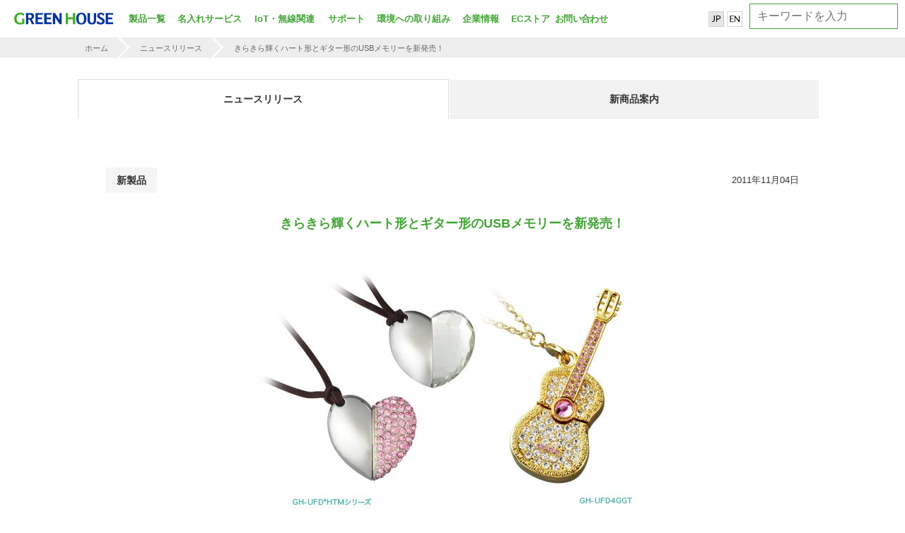

--- FILE ---
content_type: text/html; charset=UTF-8
request_url: https://www.green-house.co.jp/news/2011/r1104a/
body_size: 13856
content:
<!DOCTYPE html>
<html lang="ja"><!-- InstanceBegin template="/Templates/gh-template.dwt" codeOutsideHTMLIsLocked="false" -->
	<head>
		<meta charset="utf-8">
		<meta http-equiv="X-UA-Compatible" content="IE=Edge" />
		<meta name="viewport" content="width=device-width, initial-scale=1.0, maximum-scale=2.0, user-scalable=yes" />
        <meta name="keywords" content="">
        
		<meta name="author" content="GREEN HOUSE CO.,LTD.">
		<meta name="copyright" content="Copyright GREEN HOUSE CO.,LTD. All right reserved." />
		<meta name="Robots" content="index,follow" />
        <link rel="shortcut icon" href="/common/img/favicon/favicon.ico" />
		<link rel="apple-touch-icon" sizes="57x57" href="/common/img/favicon/apple-touch-icon-57x57.png" />
		<link rel="apple-touch-icon" sizes="72x72" href="/common/img/favicon/apple-touch-icon-72x72.png" />
		<link rel="apple-touch-icon" sizes="114x114" href="/common/img/favicon/apple-touch-icon-114x114.png" />
		<link href="https://fonts.googleapis.com/css?family=Lato:400,700,900" rel="stylesheet">
		<link href="https://use.fontawesome.com/releases/v5.0.6/css/all.css" rel="stylesheet">
		<link href="https://fonts.googleapis.com/css?family=M+PLUS+1p" rel="stylesheet">
		<script src="https://www.googleoptimize.com/optimize.js?id=OPT-5PF8KTX"></script>
		<!-- InstanceBeginEditable name="doctitle" -->
		<!-- InstanceEndEditable -->

		<!--[if lt IE 9]>
			<script src="js/lib/html5shiv.min.js"></script>
			<script src="js/lib/css3-mediaqueries.js"></script>
			<script src="js/lib/flexibility.js"></script>
			</script>
		<![endif]-->
		<!-- InstanceBeginEditable name="head" -->

		<!-- InstanceEndEditable -->
        
        <title>きらきら輝くハート形とギター形のUSBメモリーを新発売！ | GREEN HOUSE グリーンハウス</title>

<!-- This site is optimized with the Yoast SEO plugin v12.2 - https://yoast.com/wordpress/plugins/seo/ -->
<meta name="robots" content="max-snippet:-1, max-image-preview:large, max-video-preview:-1"/>
<link rel="canonical" href="https://www.green-house.co.jp/news/2011/2011-r1104a/" />
<meta property="og:locale" content="ja_JP" />
<meta property="og:type" content="article" />
<meta property="og:title" content="きらきら輝くハート形とギター形のUSBメモリーを新発売！ | GREEN HOUSE グリーンハウス" />
<meta property="og:description" content="株式会社グリーンハウスは、アクセサリのようにデコレーションされた「ハート形USBメモリー」と「ギター形USBメモリー」を新発売いたします。「ハート形USBメモリー」は、きらきら輝くクリスタルモデルと、ピンクラインストーン &hellip;" />
<meta property="og:url" content="https://www.green-house.co.jp/news/2011/2011-r1104a/" />
<meta property="og:site_name" content="GREEN HOUSE グリーンハウス" />
<meta property="og:image" content="https://www.green-house.co.jp/wp-content/uploads/news/products/pc/usbmemory/variety/gh-ufd_htm/img/r_ufd_htm.jpg" />
<meta property="og:image:secure_url" content="https://www.green-house.co.jp/wp-content/uploads/news/products/pc/usbmemory/variety/gh-ufd_htm/img/r_ufd_htm.jpg" />
<meta property="og:image:width" content="550" />
<meta property="og:image:height" content="400" />
<meta name="twitter:card" content="summary" />
<meta name="twitter:description" content="株式会社グリーンハウスは、アクセサリのようにデコレーションされた「ハート形USBメモリー」と「ギター形USBメモリー」を新発売いたします。「ハート形USBメモリー」は、きらきら輝くクリスタルモデルと、ピンクラインストーン [&hellip;]" />
<meta name="twitter:title" content="きらきら輝くハート形とギター形のUSBメモリーを新発売！ | GREEN HOUSE グリーンハウス" />
<meta name="twitter:image" content="https://www.green-house.co.jp/wp-content/uploads/news/products/pc/usbmemory/variety/gh-ufd_htm/img/r_ufd_htm.jpg" />
<script type='application/ld+json' class='yoast-schema-graph yoast-schema-graph--main'>{"@context":"https://schema.org","@graph":[{"@type":"WebSite","@id":"https://www.green-house.co.jp/#website","url":"https://www.green-house.co.jp/","name":"GREEN HOUSE \u30b0\u30ea\u30fc\u30f3\u30cf\u30a6\u30b9","potentialAction":{"@type":"SearchAction","target":"https://www.green-house.co.jp/?s={search_term_string}","query-input":"required name=search_term_string"}},{"@type":"ImageObject","@id":"https://www.green-house.co.jp/news/2011/2011-r1104a/#primaryimage","url":"https://www.green-house.co.jp/wp-content/uploads/news/products/pc/usbmemory/variety/gh-ufd_htm/img/r_ufd_htm.jpg","width":550,"height":400},{"@type":"WebPage","@id":"https://www.green-house.co.jp/news/2011/2011-r1104a/#webpage","url":"https://www.green-house.co.jp/news/2011/2011-r1104a/","inLanguage":"ja","name":"\u304d\u3089\u304d\u3089\u8f1d\u304f\u30cf\u30fc\u30c8\u5f62\u3068\u30ae\u30bf\u30fc\u5f62\u306eUSB\u30e1\u30e2\u30ea\u30fc\u3092\u65b0\u767a\u58f2\uff01 | GREEN HOUSE \u30b0\u30ea\u30fc\u30f3\u30cf\u30a6\u30b9","isPartOf":{"@id":"https://www.green-house.co.jp/#website"},"primaryImageOfPage":{"@id":"https://www.green-house.co.jp/news/2011/2011-r1104a/#primaryimage"},"datePublished":"2011-11-03T15:00:00+00:00","dateModified":"2017-11-27T02:49:26+00:00"}]}</script>
<!-- / Yoast SEO plugin. -->

<link rel='dns-prefetch' href='//s.w.org' />
		<script type="text/javascript">
			window._wpemojiSettings = {"baseUrl":"https:\/\/s.w.org\/images\/core\/emoji\/2.4\/72x72\/","ext":".png","svgUrl":"https:\/\/s.w.org\/images\/core\/emoji\/2.4\/svg\/","svgExt":".svg","source":{"concatemoji":"https:\/\/www.green-house.co.jp\/wp-includes\/js\/wp-emoji-release.min.js"}};
			!function(a,b,c){function d(a,b){var c=String.fromCharCode;l.clearRect(0,0,k.width,k.height),l.fillText(c.apply(this,a),0,0);var d=k.toDataURL();l.clearRect(0,0,k.width,k.height),l.fillText(c.apply(this,b),0,0);var e=k.toDataURL();return d===e}function e(a){var b;if(!l||!l.fillText)return!1;switch(l.textBaseline="top",l.font="600 32px Arial",a){case"flag":return!(b=d([55356,56826,55356,56819],[55356,56826,8203,55356,56819]))&&(b=d([55356,57332,56128,56423,56128,56418,56128,56421,56128,56430,56128,56423,56128,56447],[55356,57332,8203,56128,56423,8203,56128,56418,8203,56128,56421,8203,56128,56430,8203,56128,56423,8203,56128,56447]),!b);case"emoji":return b=d([55357,56692,8205,9792,65039],[55357,56692,8203,9792,65039]),!b}return!1}function f(a){var c=b.createElement("script");c.src=a,c.defer=c.type="text/javascript",b.getElementsByTagName("head")[0].appendChild(c)}var g,h,i,j,k=b.createElement("canvas"),l=k.getContext&&k.getContext("2d");for(j=Array("flag","emoji"),c.supports={everything:!0,everythingExceptFlag:!0},i=0;i<j.length;i++)c.supports[j[i]]=e(j[i]),c.supports.everything=c.supports.everything&&c.supports[j[i]],"flag"!==j[i]&&(c.supports.everythingExceptFlag=c.supports.everythingExceptFlag&&c.supports[j[i]]);c.supports.everythingExceptFlag=c.supports.everythingExceptFlag&&!c.supports.flag,c.DOMReady=!1,c.readyCallback=function(){c.DOMReady=!0},c.supports.everything||(h=function(){c.readyCallback()},b.addEventListener?(b.addEventListener("DOMContentLoaded",h,!1),a.addEventListener("load",h,!1)):(a.attachEvent("onload",h),b.attachEvent("onreadystatechange",function(){"complete"===b.readyState&&c.readyCallback()})),g=c.source||{},g.concatemoji?f(g.concatemoji):g.wpemoji&&g.twemoji&&(f(g.twemoji),f(g.wpemoji)))}(window,document,window._wpemojiSettings);
		</script>
		<style type="text/css">
img.wp-smiley,
img.emoji {
	display: inline !important;
	border: none !important;
	box-shadow: none !important;
	height: 1em !important;
	width: 1em !important;
	margin: 0 .07em !important;
	vertical-align: -0.1em !important;
	background: none !important;
	padding: 0 !important;
}
</style>
<link rel='stylesheet' id='gh-common-css'  href='https://www.green-house.co.jp/common/css/gh.common-221024.css' type='text/css' media='all' />
<link rel='stylesheet' id='gh-news-css'  href='https://www.green-house.co.jp/common/css/gh.news.css' type='text/css' media='all' />
<link rel='stylesheet' id='contact-form-7-css'  href='https://www.green-house.co.jp/wp-content/plugins/contact-form-7/includes/css/styles.css' type='text/css' media='all' />
<link rel='stylesheet' id='contact-form-7-confirm-css'  href='https://www.green-house.co.jp/wp-content/plugins/contact-form-7-add-confirm/includes/css/styles.css' type='text/css' media='all' />
<link rel='stylesheet' id='spin360-style-css'  href='https://www.green-house.co.jp/wp-content/plugins/spin360/spin360.css' type='text/css' media='all' />
<link rel='stylesheet' id='spin360-font-awesome-css'  href='https://www.green-house.co.jp/wp-content/plugins/spin360/css/spin-style.css' type='text/css' media='all' />
<link rel='stylesheet' id='spam-protect-for-contact-form7-css'  href='https://www.green-house.co.jp/wp-content/plugins/wp-contact-form-7-spam-blocker/frontend/css/spam-protect-for-contact-form7.css' type='text/css' media='all' />
<link rel='stylesheet' id='cherry-handler-css-css'  href='https://www.green-house.co.jp/wp-content/plugins/jetwidgets-for-elementor/cherry-framework/modules/cherry-handler/assets/css/cherry-handler-styles.min.css' type='text/css' media='all' />
<link rel='stylesheet' id='jet-widgets-css'  href='https://www.green-house.co.jp/wp-content/plugins/jetwidgets-for-elementor/assets/css/jet-widgets.css' type='text/css' media='all' />
<link rel='stylesheet' id='jet-widgets-skin-css'  href='https://www.green-house.co.jp/wp-content/plugins/jetwidgets-for-elementor/assets/css/jet-widgets-skin.css' type='text/css' media='all' />
<link rel='stylesheet' id='jet-juxtapose-css-css'  href='https://www.green-house.co.jp/wp-content/plugins/jetwidgets-for-elementor/assets/css/lib/juxtapose/juxtapose.css' type='text/css' media='all' />
<link rel='stylesheet' id='cf7cf-style-css'  href='https://www.green-house.co.jp/wp-content/plugins/cf7-conditional-fields/style.css' type='text/css' media='all' />
<link rel='stylesheet' id='bafg_twentytwenty-css'  href='https://www.green-house.co.jp/wp-content/plugins/beaf-before-and-after-gallery/assets/css/twentytwenty.css' type='text/css' media='all' />
<link rel='stylesheet' id='bafg-style-css'  href='https://www.green-house.co.jp/wp-content/plugins/beaf-before-and-after-gallery/assets/css/bafg-style.css' type='text/css' media='all' />
<script type='text/javascript' src='https://www.green-house.co.jp/common/js/lib/jquery-1.11.2.min.js'></script>
<script type='text/javascript' src='https://www.green-house.co.jp/wp-content/plugins/spin360/scripts/spritespin.min.js'></script>
<script type='text/javascript' src='https://www.green-house.co.jp/wp-content/plugins/spin360/scripts/_panzoom.js'></script>
<script type='text/javascript' src='https://www.green-house.co.jp/wp-content/plugins/wp-contact-form-7-spam-blocker/frontend/js/spam-protect-for-contact-form7.js'></script>
<script type='text/javascript' src='https://www.green-house.co.jp/wp-content/plugins/beaf-before-and-after-gallery/assets/js/jquery.event.move.js'></script>
<script type='text/javascript' src='https://www.green-house.co.jp/wp-content/plugins/beaf-before-and-after-gallery/assets/js/jquery.twentytwenty.js'></script>
<link rel='https://api.w.org/' href='https://www.green-house.co.jp/wp-json/' />
<link rel="EditURI" type="application/rsd+xml" title="RSD" href="https://www.green-house.co.jp/xmlrpc.php?rsd" />
<link rel="wlwmanifest" type="application/wlwmanifest+xml" href="https://www.green-house.co.jp/wp-includes/wlwmanifest.xml" /> 
<link rel='shortlink' href='https://www.green-house.co.jp/?p=4481' />
<link rel="alternate" type="application/json+oembed" href="https://www.green-house.co.jp/wp-json/oembed/1.0/embed?url=https%3A%2F%2Fwww.green-house.co.jp%2Fnews%2F2011%2F2011-r1104a%2F" />
<link rel="alternate" type="text/xml+oembed" href="https://www.green-house.co.jp/wp-json/oembed/1.0/embed?url=https%3A%2F%2Fwww.green-house.co.jp%2Fnews%2F2011%2F2011-r1104a%2F&#038;format=xml" />
<script type="text/javascript">
	window._se_plugin_version = '8.1.9';
</script>
<style type="text/css" media="screen">body{position:relative}#dynamic-to-top{display:none;overflow:hidden;width:auto;z-index:90;position:fixed;bottom:20px;right:20px;top:auto;left:auto;font-family:sans-serif;font-size:1em;color:#fff;text-decoration:none;text-shadow:0 1px 0 #333;font-weight:bold;padding:17px 16px;border:1px solid #43A536;background:#43A536;-webkit-background-origin:border;-moz-background-origin:border;-icab-background-origin:border;-khtml-background-origin:border;-o-background-origin:border;background-origin:border;-webkit-background-clip:padding-box;-moz-background-clip:padding-box;-icab-background-clip:padding-box;-khtml-background-clip:padding-box;-o-background-clip:padding-box;background-clip:padding-box;-webkit-box-shadow:0 1px 3px rgba( 0, 0, 0, 0.4 ), inset 0 0 0 1px rgba( 0, 0, 0, 0.2 ), inset 0 1px 0 rgba( 255, 255, 255, .4 ), inset 0 10px 10px rgba( 255, 255, 255, .1 );-ms-box-shadow:0 1px 3px rgba( 0, 0, 0, 0.4 ), inset 0 0 0 1px rgba( 0, 0, 0, 0.2 ), inset 0 1px 0 rgba( 255, 255, 255, .4 ), inset 0 10px 10px rgba( 255, 255, 255, .1 );-moz-box-shadow:0 1px 3px rgba( 0, 0, 0, 0.4 ), inset 0 0 0 1px rgba( 0, 0, 0, 0.2 ), inset 0 1px 0 rgba( 255, 255, 255, .4 ), inset 0 10px 10px rgba( 255, 255, 255, .1 );-o-box-shadow:0 1px 3px rgba( 0, 0, 0, 0.4 ), inset 0 0 0 1px rgba( 0, 0, 0, 0.2 ), inset 0 1px 0 rgba( 255, 255, 255, .4 ), inset 0 10px 10px rgba( 255, 255, 255, .1 );-khtml-box-shadow:0 1px 3px rgba( 0, 0, 0, 0.4 ), inset 0 0 0 1px rgba( 0, 0, 0, 0.2 ), inset 0 1px 0 rgba( 255, 255, 255, .4 ), inset 0 10px 10px rgba( 255, 255, 255, .1 );-icab-box-shadow:0 1px 3px rgba( 0, 0, 0, 0.4 ), inset 0 0 0 1px rgba( 0, 0, 0, 0.2 ), inset 0 1px 0 rgba( 255, 255, 255, .4 ), inset 0 10px 10px rgba( 255, 255, 255, .1 );box-shadow:0 1px 3px rgba( 0, 0, 0, 0.4 ), inset 0 0 0 1px rgba( 0, 0, 0, 0.2 ), inset 0 1px 0 rgba( 255, 255, 255, .4 ), inset 0 10px 10px rgba( 255, 255, 255, .1 );-webkit-border-radius:30px;-moz-border-radius:30px;-icab-border-radius:30px;-khtml-border-radius:30px;border-radius:30px}#dynamic-to-top:hover{background:#4f7587;background:#43A536 -webkit-gradient( linear, 0% 0%, 0% 100%, from( rgba( 255, 255, 255, .2 ) ), to( rgba( 0, 0, 0, 0 ) ) );background:#43A536 -webkit-linear-gradient( top, rgba( 255, 255, 255, .2 ), rgba( 0, 0, 0, 0 ) );background:#43A536 -khtml-linear-gradient( top, rgba( 255, 255, 255, .2 ), rgba( 0, 0, 0, 0 ) );background:#43A536 -moz-linear-gradient( top, rgba( 255, 255, 255, .2 ), rgba( 0, 0, 0, 0 ) );background:#43A536 -o-linear-gradient( top, rgba( 255, 255, 255, .2 ), rgba( 0, 0, 0, 0 ) );background:#43A536 -ms-linear-gradient( top, rgba( 255, 255, 255, .2 ), rgba( 0, 0, 0, 0 ) );background:#43A536 -icab-linear-gradient( top, rgba( 255, 255, 255, .2 ), rgba( 0, 0, 0, 0 ) );background:#43A536 linear-gradient( top, rgba( 255, 255, 255, .2 ), rgba( 0, 0, 0, 0 ) );cursor:pointer}#dynamic-to-top:active{background:#43A536;background:#43A536 -webkit-gradient( linear, 0% 0%, 0% 100%, from( rgba( 0, 0, 0, .3 ) ), to( rgba( 0, 0, 0, 0 ) ) );background:#43A536 -webkit-linear-gradient( top, rgba( 0, 0, 0, .1 ), rgba( 0, 0, 0, 0 ) );background:#43A536 -moz-linear-gradient( top, rgba( 0, 0, 0, .1 ), rgba( 0, 0, 0, 0 ) );background:#43A536 -khtml-linear-gradient( top, rgba( 0, 0, 0, .1 ), rgba( 0, 0, 0, 0 ) );background:#43A536 -o-linear-gradient( top, rgba( 0, 0, 0, .1 ), rgba( 0, 0, 0, 0 ) );background:#43A536 -ms-linear-gradient( top, rgba( 0, 0, 0, .1 ), rgba( 0, 0, 0, 0 ) );background:#43A536 -icab-linear-gradient( top, rgba( 0, 0, 0, .1 ), rgba( 0, 0, 0, 0 ) );background:#43A536 linear-gradient( top, rgba( 0, 0, 0, .1 ), rgba( 0, 0, 0, 0 ) )}#dynamic-to-top,#dynamic-to-top:active,#dynamic-to-top:focus,#dynamic-to-top:hover{outline:none}#dynamic-to-top span{display:block;overflow:hidden;width:14px;height:12px;background:url( https://www.green-house.co.jp/wp-content/plugins/dynamic-to-top/css/images/up.png )no-repeat center center}</style>		<style type="text/css" id="wp-custom-css">
			/*
ここに独自の CSS を追加することができます。

詳しくは上のヘルプアイコンをクリックしてください。
*/

.cmnKeyVisualSlideContainer .cmnKeyVisualBG-m{
width: 100%;
height:460px;
margin-top:50px;
background-repeat:no-repeat;
background-position: center center;
background-size: cover;
}
.pdtISOContainer {
    margin-top: 0px !important;
    padding: 25px 50px 20px 0px;
    width: 360px;
    text-align: left;
}
.pdtISOContainer img.svg-logo-ISO {
    width: 220px;
    margin: 0 auto !important;
}
.pdtISOContainer p {
    text-align: left;
    margin-bottom: 0;
    line-height: 160%;
    font-size: 10px;
    color: #333;
    margin: 20px 0px 0px 0px;
}
.cmnRectangleList p, .cmnRectangleList-slide p, .pdtProductRectangleList p, .pdtProductRectangleList-slide p {
    padding-left: 14px;
    padding-right: 14px;
}
@media only screen and (min-width:768px) {
.fixedInner .su-column-size-1-2 {
    width: 48.2%;
}
}		</style>
	
<!-- Google Tag Manager -->
<script>(function(w,d,s,l,i){w[l]=w[l]||[];w[l].push({'gtm.start':
new Date().getTime(),event:'gtm.js'});var f=d.getElementsByTagName(s)[0],
j=d.createElement(s),dl=l!='dataLayer'?'&l='+l:'';j.async=true;j.src=
'https://www.googletagmanager.com/gtm.js?id='+i+dl;f.parentNode.insertBefore(j,f);
})(window,document,'script','dataLayer','GTM-NWN6HG7');</script>
<!-- End Google Tag Manager -->

	</head>

<body>
<!-- Google Tag Manager (noscript) -->
<noscript><iframe src="https://www.googletagmanager.com/ns.html?id=GTM-NWN6HG7"
height="0" width="0" style="display:none;visibility:hidden"></iframe></noscript>
<!-- End Google Tag Manager (noscript) -->	<header>

<div class="headerContainer-sp">
<div class="headerLogo-sp">
<a href="/">
<img src="/common/svg/svg-logo-GreenHouse.svg" alt="株式会社グリーンハウス" class="svg svg-logo-GreenHouse" />
</a>
</div><!--/headerLogo-sp-->

<div class="headerHamMenu-sp">
<span class="top"></span>
<span class="middle"></span>
<span class="bottom"></span>
</div><!--/headerHamMenu-sp-->
<div class="headerHamMenu-sp2"><span style="font-size: 8px;">メニュー</span></div>

<div class="headerLogoBG-sp">
</div><!--/headerLogoBG-sp-->


<div class="headerNav-sp">

     <div class="headerNavSearchContainer bgGray">
     <form method="GET" action="/">
     <input type="text" name="s" placeholder="キーワード検索" class="headerNavSearch-input">
      <button type="submit" value="検索" class="headerNavSearch-button" >
      	<img src="/common/svg/svg-btn-search.svg" alt="検索" class="svg-btn-search">
      </button>
      </form>
     </div>

<nav class="cmnNavAccordion js-cmnNavAccordion" >
<ul>
<li><a href="/">ホーム</a></li>
<li><a href="/news/">新着情報</a>
<li><a href="/products/">製品一覧</a><div class="open-btn"></div>
 <ul>
 <li><a href="/pc/">パソコン関連</a>
 </li>
 <li><a href="/smartphone/">スマートフォン・タブレット関連</a>
 </li>
 <li><a href="/audiovisual/">映像・オーディオ関連</a>
 </li>
 <li><a href="/lifestyle/">キッチン・ライフスタイル</a>
 </li>
 <li><a href="/naire/">名入れ・ノベルティ</a>
 </li>
 <li><a href="/digitalsignage/">デジタルサイネージ</a>
 </li>
 <li><a href="/iot-wireless/">IoT・無線関連</a>
 </li>
 <li><a href="/products/">製品一覧</a></li>
 </ul>

<li><a href="/naire/">名入れサービス</a></li>
<li><a href="/special/">特集一覧</a></li>

<li><a href="/support/">サポート</a><div class="open-btn"></div>
	<ul>
	<li><a href="http://faq.green-house.co.jp/" target="_blank">よくあるご質問</a></li>
	<li><a href="/taiou/">対応情報</a></li>
	<li><a href="/searchbook/">取扱説明書ダウンロード</a></li>
	<li><a href="/searchdriver/">ドライバダウンロード</a></li>
	<li><a href="/forms/twispa_user/">ツイスパソーダユーザー登録</a></li>
	</ul>
</li>

<li><a href="/eco/">環境への取り組み</a>
</li>
<li><a href="/corporate/">企業情報</a>
</li>

<li><a href="http://www.greenhouse-store.jp" target="_blank">オンラインショップ</a><div class="open-btn"></div>
 <ul>
 <li><a href="http://www.greenhouse-store.jp" target="_blank">グリーンハウスストア本店</a></li>
 <li><a href="http://www.rakuten.co.jp/greenhouse-store/" target="_blank">グリーンハウスストア楽天市場店</a></li>
 <li><a href="http://store.shopping.yahoo.co.jp/greenhouse-store/" target="_blank">グリーンハウススストアYahoo!店</a></li>
</ul>
</li>

<li><a href="/contact/">お問い合わせ</a></li>

</ul>


<ul>

<li><a href="/information/privacy/">プライバシーポリシー</a></li>
<li><a href="/information/particular/">製品に対する注意事項</a></li>
<li><a href="/information/regulation/">サイトのご利用について</a></li>
</ul>
</nav><!-- /cmnNavAccordion -->


</div><!--/headerMenu-sp-->
</div><!--/headerContainer-sp-->

<div class="headerContainer">
	<div class="headerLogo">
		<a href="/">
			<img src="/common/svg/svg-logo-GreenHouse.svg" alt="株式会社グリーンハウス" class="svg svg-logo-GreenHouse" /></a>
	</div>
	<div class="jp_en"><p style="text-align: right;"><img class="alignnone wp-image-2314" src="https://www.green-house.co.jp/wp-content/uploads/2018/01/56805cccc91561ea9766ef12ce8db66e.png" alt="" width="22" height="22" /> <a href="https://www.green-house.co.jp/en/"><img class="alignnone wp-image-2315" src="https://www.green-house.co.jp/wp-content/uploads/2018/01/2bebc6cc0df49ccf61771a9b5b95a669.png" alt="" width="22" height="22" /></a></p></div>
	<div class="headerSearch2">
		<!-- <img src="/common/svg/svg-btn-search-green.svg" alt="検索" class="svg-btn-search-green"> -->
		<div class="headerSearchContainer">
			<form method="GET" action="/">
				<input type="text" name="s" placeholder="キーワードを入力" class="headerSearch-input">
				<button type="submit" value="検索" class="headerSearch-button" >
					<img src="/common/svg/svg-btn-search-white.svg" alt="検索" class="svg-btn-search">
				</button>
			</form>
		</div>
	</div>

<!-- 
	<div class="headerHamMenu">
		<span class="top"></span>
		<span class="middle"></span>
		<span class="bottom"></span>
	</div>
 -->
	<div class="headerSearch">
		<img src="/common/svg/svg-btn-search-green.svg" alt="検索" class="svg-btn-search-green">
		<div class="headerSearchContainer">
			<form method="GET" action="/">
				<input type="text" name="s" placeholder="" class="headerSearch-input">
				<button type="submit" value="検索" class="headerSearch-button" >
					<img src="/common/svg/svg-btn-search-green.svg" alt="検索" class="svg-btn-search">
				</button>
			</form>
		</div>
	</div>

		<div class="headerMenuContainer">
		<ul class="headerMenu">
			<li class="empty"></li>
													<li class="menuFullWidthContainer products">
					<a href="https://www.green-house.co.jp/products/">製品一覧</a>

					<div class="menuSecondCotainer">
						<div class="fullWidthOuter bgWhite">
							<div class="fixedInner bgWhite">
																										<ul class="js-tabMenuSecond menuSecond menuSecond-products js-kerning clearfix matchHeight">

																					<li class="iconSet"><div class="icon"><img src="/shared/pdt-category-svg/svg-cat-0001.svg" class="svg svg-cat svg-over"/></div><div class="txt">パソコン関連</div><a href="https://www.green-house.co.jp/pc/"></a></li>
																					<li class="iconSet"><div class="icon"><img src="/shared/pdt-category-svg/svg-cat-0002.svg" class="svg svg-cat svg-over"/></div><div class="txt">スマートフォン・タブレット関連</div><a href="https://www.green-house.co.jp/smartphone/"></a></li>
																					<li class="iconSet"><div class="icon"><img src="/shared/pdt-category-svg/svg-cat-0003.svg" class="svg svg-cat svg-over"/></div><div class="txt">映像・オーディオ関連</div><a href="https://www.green-house.co.jp/audiovisual/"></a></li>
																					<li class="iconSet"><div class="icon"><img src="/shared/pdt-category-svg/svg-cat-0004.svg" class="svg svg-cat svg-over"/></div><div class="txt">キッチン・ライフスタイル</div><a href="https://www.green-house.co.jp/lifestyle/"></a></li>
																					<li class="iconSet"><div class="icon"><img src="/shared/pdt-category-svg/svg-cat-0005.svg" class="svg svg-cat svg-over"/></div><div class="txt">名入れサービス</div><a href="https://www.green-house.co.jp/naire/"></a></li>
																					<li class="iconSet"><div class="icon"><img src="/shared/pdt-category-svg/svg-cat-0006.svg" class="svg svg-cat svg-over"/></div><div class="txt">デジタルサイネージ・電子POP</div><a href="https://www.green-house.co.jp/digitalsignage/"></a></li>
																					<li class="iconSet"><div class="icon"><img src="/shared/pdt-category-svg/svg-cat-0007.svg" class="svg svg-cat svg-over"/></div><div class="txt">IoT・無線関連</div><a href="https://www.green-house.co.jp/iot-wireless/"></a></li>
																				<li class="iconSet allCategory"><div class="icon"><img src="/shared/pdt-category-svg/svg-cat-allCategory.svg" class="svg svg-cat svg-over"/></div><div class="txt">製品一覧</div><a href="/products/"></a></li>
									</ul>
															</div><!-- /fixedInner -->
						</div><!-- /fullWidthOuter -->

													<div class="menuThirdContainer js-tabContentMenuThird">

																	<div class="menuThirdItem fullWidthOuter bgGray">
										<div class="fixedInner">
											<ul class="menuThird headerMenuThirdCategoryIconListSlide js-headerMenuThirdCategoryIconListSlide">
																									<li class="iconSet"><div class="icon"><img src="" data-src="/shared/pdt-category-svg/svg-cat-0101.svg" class="svg svg-cat svg-over"/></div><div class="txt">液晶ディスプレイ</div><a href="https://www.green-house.co.jp/pc/display/"></a></li>
																									<li class="iconSet"><div class="icon"><img src="" data-src="/shared/pdt-category-svg/svg-cat-0102.svg" class="svg svg-cat svg-over"/></div><div class="txt">ディスプレイ用アーム</div><a href="https://www.green-house.co.jp/pc/display-arm/"></a></li>
																									<li class="iconSet"><div class="icon"><img src="" data-src="/shared/pdt-category-svg/svg-cat-0103.svg" class="svg svg-cat svg-over"/></div><div class="txt">ディスプレイ用アクセサリ</div><a href="https://www.green-house.co.jp/pc/display-acc/"></a></li>
																									<li class="iconSet"><div class="icon"><img src="" data-src="/shared/pdt-category-svg/svg-cat-0100.svg" class="svg svg-cat svg-over"/></div><div class="txt">メモリー</div><a href="https://www.green-house.co.jp/pc/memory/"></a></li>
																									<li class="iconSet"><div class="icon"><img src="" data-src="/shared/pdt-category-svg/svg-cat-0104.svg" class="svg svg-cat svg-over"/></div><div class="txt">メモリーカード</div><a href="/pc/memorycard/"></a></li>
																									<li class="iconSet"><div class="icon"><img src="" data-src="/shared/pdt-category-svg/svg-cat-0105.svg" class="svg svg-cat svg-over"/></div><div class="txt">USBメモリー</div><a href="https://www.green-house.co.jp/pc/usbmemory/"></a></li>
																									<li class="iconSet"><div class="icon"><img src="" data-src="/shared/pdt-category-svg/svg-cat-0106.svg" class="svg svg-cat svg-over"/></div><div class="txt">ストレージ</div><a href="https://www.green-house.co.jp/pc/storage/"></a></li>
																									<li class="iconSet"><div class="icon"><img src="" data-src="/shared/pdt-category-svg/svg-cat-0107.svg" class="svg svg-cat svg-over"/></div><div class="txt">光学メディア</div><a href="https://www.green-house.co.jp/pc/disc/"></a></li>
																									<li class="iconSet"><div class="icon"><img src="" data-src="/shared/pdt-category-svg/svg-cat-0108.svg" class="svg svg-cat svg-over"/></div><div class="txt">カードリーダ/ライタ・USBハブ</div><a href="https://www.green-house.co.jp/pc/cardrw-usbhub/"></a></li>
																									<li class="iconSet"><div class="icon"><img src="" data-src="/shared/pdt-category-svg/svg-cat-0109.svg" class="svg svg-cat svg-over"/></div><div class="txt">マウス・キーボード・PCクーラー</div><a href="https://www.green-house.co.jp/pc/peripheral/"></a></li>
																									<li class="iconSet"><div class="icon"><img src="" data-src="/shared/pdt-category-svg/svg-cat-0110.svg" class="svg svg-cat svg-over"/></div><div class="txt">季節物（夏）</div><a href="https://www.green-house.co.jp/pc/summergoods/"></a></li>
																									<li class="iconSet"><div class="icon"><img src="" data-src="/shared/pdt-category-svg/svg-cat-0111.svg" class="svg svg-cat svg-over"/></div><div class="txt">季節物（冬）</div><a href="https://www.green-house.co.jp/pc/wintergoods/"></a></li>
																									<li class="iconSet"><div class="icon"><img src="" data-src="/shared/pdt-category-svg/svg-cat-0112.svg" class="svg svg-cat svg-over"/></div><div class="txt">ケーブル</div><a href="https://www.green-house.co.jp/pc/cable/"></a></li>
																									<li class="iconSet"><div class="icon"><img src="" data-src="/shared/pdt-category-svg/svg-cat-0113.svg" class="svg svg-cat svg-over"/></div><div class="txt">LANケーブル</div><a href="https://www.green-house.co.jp/pc/lancable/"></a></li>
																									<li class="iconSet"><div class="icon"><img src="" data-src="/shared/pdt-category-svg/svg-cat-0114.svg" class="svg svg-cat svg-over"/></div><div class="txt">ネットワーク関連</div><a href="https://www.green-house.co.jp/pc/network/"></a></li>
																									<li class="iconSet"><div class="icon"><img src="" data-src="/shared/pdt-category-svg/svg-cat-0115.svg" class="svg svg-cat svg-over"/></div><div class="txt">業務支援ツール</div><a href="https://www.green-house.co.jp/pc/businesstool/"></a></li>
																									<li class="iconSet"><div class="icon"><img src="" data-src="/shared/pdt-category-svg/svg-cat-0116.svg" class="svg svg-cat svg-over"/></div><div class="txt">防犯・防災グッズ</div><a href="https://www.green-house.co.jp/pc/bouhan-bousaigoods/"></a></li>
																							</ul>
										</div><!-- /fixedInner -->
									</div><!-- /menuThirdItem fullWidthOuter -->
																	<div class="menuThirdItem fullWidthOuter bgGray">
										<div class="fixedInner">
											<ul class="menuThird headerMenuThirdCategoryIconListSlide js-headerMenuThirdCategoryIconListSlide">
																									<li class="iconSet"><div class="icon"><img src="" data-src="/shared/pdt-category-svg/svg-cat-1179.svg" class="svg svg-cat svg-over"/></div><div class="txt">スマートデバイス</div><a href="https://www.green-house.co.jp/smartphone/smart-devices/"></a></li>
																									<li class="iconSet"><div class="icon"><img src="" data-src="/shared/pdt-category-svg/svg-cat-0117.svg" class="svg svg-cat svg-over"/></div><div class="txt">ケーブル</div><a href="/smartphone/cable/"></a></li>
																									<li class="iconSet"><div class="icon"><img src="" data-src="/shared/pdt-category-svg/svg-cat-0118.svg" class="svg svg-cat svg-over"/></div><div class="txt">充電器</div><a href="https://www.green-house.co.jp/smartphone/charger/"></a></li>
																									<li class="iconSet"><div class="icon"><img src="" data-src="/shared/pdt-category-svg/svg-cat-0119.svg" class="svg svg-cat svg-over"/></div><div class="txt">メモリーカード</div><a href="/smartphone/memory-card/"></a></li>
																									<li class="iconSet"><div class="icon"><img src="" data-src="/shared/pdt-category-svg/svg-cat-0120.svg" class="svg svg-cat svg-over"/></div><div class="txt">カードリーダ/ライタ・USBメモリー</div><a href="https://www.green-house.co.jp/smartphone/cardrw-usbmemory/"></a></li>
																									<li class="iconSet"><div class="icon"><img src="" data-src="/shared/pdt-category-svg/svg-cat-0126.svg" class="svg svg-cat svg-over"/></div><div class="txt">スマートフォンイヤホン・ヘッドセット</div><a href="/smartphone/earphone-headset/"></a></li>
																									<li class="iconSet"><div class="icon"><img src="" data-src="/shared/pdt-category-svg/svg-cat-0121.svg" class="svg svg-cat svg-over"/></div><div class="txt">ケース・カバー</div><a href="https://www.green-house.co.jp/smartphone/casecover/"></a></li>
																									<li class="iconSet"><div class="icon"><img src="" data-src="/shared/pdt-category-svg/svg-cat-0122.svg" class="svg svg-cat svg-over"/></div><div class="txt">スマートフォン・タブレットアクセサリ</div><a href="https://www.green-house.co.jp/smartphone/sp-acc/"></a></li>
																							</ul>
										</div><!-- /fixedInner -->
									</div><!-- /menuThirdItem fullWidthOuter -->
																	<div class="menuThirdItem fullWidthOuter bgGray">
										<div class="fixedInner">
											<ul class="menuThird headerMenuThirdCategoryIconListSlide js-headerMenuThirdCategoryIconListSlide">
																									<li class="iconSet"><div class="icon"><img src="" data-src="/shared/pdt-category-svg/svg-cat-0123.svg" class="svg svg-cat svg-over"/></div><div class="txt">ポータブルブルーレイ・DVDプレーヤー</div><a href="https://www.green-house.co.jp/audiovisual/bd-dvdportable/"></a></li>
																									<li class="iconSet"><div class="icon"><img src="" data-src="/shared/pdt-category-svg/svg-cat-0124.svg" class="svg svg-cat svg-over"/></div><div class="txt">ブルーレイ・DVDプレーヤー</div><a href="https://www.green-house.co.jp/audiovisual/bd-dvdplayer/"></a></li>
																									<li class="iconSet"><div class="icon"><img src="" data-src="/shared/pdt-category-svg/svg-cat-0125.svg" class="svg svg-cat svg-over"/></div><div class="txt">オーディオプレーヤー</div><a href="https://www.green-house.co.jp/audiovisual/audioplayer/"></a></li>
																									<li class="iconSet"><div class="icon"><img src="" data-src="/shared/pdt-category-svg/svg-cat-0126.svg" class="svg svg-cat svg-over"/></div><div class="txt">イヤホン・ヘッドセット</div><a href="https://www.green-house.co.jp/audiovisual/earphone-headset/"></a></li>
																									<li class="iconSet"><div class="icon"><img src="" data-src="/shared/pdt-category-svg/svg-cat-0128.svg" class="svg svg-cat svg-over"/></div><div class="txt">カー用品</div><a href="https://www.green-house.co.jp/audiovisual/cargoods/"></a></li>
																									<li class="iconSet"><div class="icon"><img src="" data-src="/shared/pdt-category-svg/svg-cat-0129.svg" class="svg svg-cat svg-over"/></div><div class="txt">テレビ本体・テレビ関連</div><a href="https://www.green-house.co.jp/audiovisual/tv/"></a></li>
																									<li class="iconSet"><div class="icon"><img src="" data-src="/shared/pdt-category-svg/svg-cat-0130.svg" class="svg svg-cat svg-over"/></div><div class="txt">カメラ関連</div><a href="https://www.green-house.co.jp/audiovisual/camera/"></a></li>
																									<li class="iconSet"><div class="icon"><img src="" data-src="/shared/pdt-category-svg/svg-cat-0107.svg" class="svg svg-cat svg-over"/></div><div class="txt">光学メディア</div><a href="/audiovisual/disc/"></a></li>
																							</ul>
										</div><!-- /fixedInner -->
									</div><!-- /menuThirdItem fullWidthOuter -->
																	<div class="menuThirdItem fullWidthOuter bgGray">
										<div class="fixedInner">
											<ul class="menuThird headerMenuThirdCategoryIconListSlide js-headerMenuThirdCategoryIconListSlide">
																									<li class="iconSet"><div class="icon"><img src="" data-src="/shared/pdt-category-svg/svg-cat-0131.svg" class="svg svg-cat svg-over"/></div><div class="txt">ビールサーバー</div><a href="https://www.green-house.co.jp/lifestyle/beerserver/"></a></li>
																									<li class="iconSet"><div class="icon"><img src="" data-src="/shared/pdt-category-svg/svg-cat-0132.svg" class="svg svg-cat svg-over"/></div><div class="txt">ソーダマシン</div><a href="https://www.green-house.co.jp/lifestyle/sodamachine/"></a></li>
																									<li class="iconSet"><div class="icon"><img src="" data-src="/shared/pdt-category-svg/svg-cat-0133.svg" class="svg svg-cat svg-over"/></div><div class="txt">キッチン家電</div><a href="https://www.green-house.co.jp/lifestyle/kitchen/"></a></li>
																									<li class="iconSet"><div class="icon"><img src="" data-src="/shared/pdt-category-svg/svg-cat-0147.svg" class="svg svg-cat svg-over"/></div><div class="txt">生活雑貨</div><a href="https://www.green-house.co.jp/lifestyle/household-goods/"></a></li>
																									<li class="iconSet"><div class="icon"><img src="" data-src="/shared/pdt-category-svg/svg-cat-0134.svg" class="svg svg-cat svg-over"/></div><div class="txt">照明</div><a href="https://www.green-house.co.jp/lifestyle/light/"></a></li>
																									<li class="iconSet"><div class="icon"><img src="" data-src="/shared/pdt-category-svg/svg-cat-0116.svg" class="svg svg-cat svg-over"/></div><div class="txt">防犯・防災グッズ</div><a href="/lifestyle/bouhan-bousaigoods/"></a></li>
																							</ul>
										</div><!-- /fixedInner -->
									</div><!-- /menuThirdItem fullWidthOuter -->
																	<div class="menuThirdItem fullWidthOuter bgGray">
										<div class="fixedInner">
											<ul class="menuThird headerMenuThirdCategoryIconListSlide js-headerMenuThirdCategoryIconListSlide">
																							</ul>
										</div><!-- /fixedInner -->
									</div><!-- /menuThirdItem fullWidthOuter -->
																	<div class="menuThirdItem fullWidthOuter bgGray">
										<div class="fixedInner">
											<ul class="menuThird headerMenuThirdCategoryIconListSlide js-headerMenuThirdCategoryIconListSlide">
																									<li class="iconSet"><div class="icon"><img src="" data-src="/shared/pdt-category-svg/svg-cat-0136.svg" class="svg svg-cat svg-over"/></div><div class="txt">小型（電子POP）</div><a href="https://www.green-house.co.jp/digitalsignage/smallsize/"></a></li>
																									<li class="iconSet"><div class="icon"><img src="" data-src="/shared/pdt-category-svg/svg-cat-0137.svg" class="svg svg-cat svg-over"/></div><div class="txt">音声POP</div><a href="https://www.green-house.co.jp/digitalsignage/sound/"></a></li>
																									<li class="iconSet"><div class="icon"><img src="" data-src="/shared/pdt-category-svg/svg-cat-0138.svg" class="svg svg-cat svg-over"/></div><div class="txt">メディアプレーヤー</div><a href="https://www.green-house.co.jp/digitalsignage/mediaplayer/"></a></li>
																									<li class="iconSet"><div class="icon"><img src="" data-src="/shared/pdt-category-svg/svg-cat-0139.svg" class="svg svg-cat svg-over"/></div><div class="txt">動画パンフレット</div><a href="https://www.green-house.co.jp/digitalsignage/hybrid/"></a></li>
																							</ul>
										</div><!-- /fixedInner -->
									</div><!-- /menuThirdItem fullWidthOuter -->
																	<div class="menuThirdItem fullWidthOuter bgGray">
										<div class="fixedInner">
											<ul class="menuThird headerMenuThirdCategoryIconListSlide js-headerMenuThirdCategoryIconListSlide">
																									<li class="iconSet"><div class="icon"><img src="" data-src="/shared/pdt-category-svg/svg-cat-1158.svg" class="svg svg-cat svg-over"/></div><div class="txt">センサー</div><a href="https://www.green-house.co.jp/iot-wireless/sensor/"></a></li>
																									<li class="iconSet"><div class="icon"><img src="" data-src="/shared/pdt-category-svg/svg-cat-0141.svg" class="svg svg-cat svg-over"/></div><div class="txt">無線モジュール</div><a href="https://www.green-house.co.jp/iot-wireless/wireless-module/"></a></li>
																									<li class="iconSet"><div class="icon"><img src="" data-src="/shared/pdt-category-svg/svg-cat-0142.svg" class="svg svg-cat svg-over"/></div><div class="txt">開発ツール</div><a href="https://www.green-house.co.jp/iot-wireless/development-tool/"></a></li>
																									<li class="iconSet"><div class="icon"><img src="" data-src="/shared/pdt-category-svg/svg-cat-0143.svg" class="svg svg-cat svg-over"/></div><div class="txt">アンテナ</div><a href="https://www.green-house.co.jp/iot-wireless/antenna/"></a></li>
																									<li class="iconSet"><div class="icon"><img src="" data-src="/shared/pdt-category-svg/svg-cat-0144.svg" class="svg svg-cat svg-over"/></div><div class="txt">Armadillo-IoT関連</div><a href="https://www.green-house.co.jp/iot-wireless/armadillo-iot/"></a></li>
																							</ul>
										</div><!-- /fixedInner -->
									</div><!-- /menuThirdItem fullWidthOuter -->
								
							</div><!-- /menuThirdContainer -->
						
																			
						<div class="fullWidthOuter-shadow"></div>
					</div><!-- /menuSecondCotainer -->
				</li>
													<li class="menuFullWidthContainer naire">
					<a href="https://www.green-house.co.jp/naire/">名入れサービス</a>

					<div class="menuSecondCotainer">
						<div class="fullWidthOuter bgWhite">
							<div class="fixedInner bgWhite">
																	<ul class="menuSecond menuSecond-naire js-kerning clearfix">
																					<li class="iconSet"><div class="icon"><img src="/shared/contents-category-svg/pict-naire_svg-cat-0001.svg" class="svg svg-cat "/></div><div class="txt">名入れトップ</div><a href="https://www.green-house.co.jp/naire/" ></a></li>
																					<li class="iconSet"><div class="icon"><img src="/shared/contents-category-svg/pict-naire_svg-cat-0002.svg" class="svg svg-cat "/></div><div class="txt">名入れラインナップ</div><a href="https://www.green-house.co.jp/naire/lineup/" ></a></li>
																					<li class="iconSet"><div class="icon"><img src="/shared/contents-category-svg/pict-naire_svg-cat-0003.svg" class="svg svg-cat "/></div><div class="txt">名入れとは</div><a href="https://www.green-house.co.jp/naire/whats/" ></a></li>
																					<li class="iconSet"><div class="icon"><img src="/shared/contents-category-svg/pict-naire_svg-cat-0004.svg" class="svg svg-cat "/></div><div class="txt">キーワードで探す</div><a href="https://www.green-house.co.jp/naire/keyword/" ></a></li>
																					<li class="iconSet"><div class="icon"><img src="/shared/contents-category-svg/pict-naire_svg-cat-0005.svg" class="svg svg-cat "/></div><div class="txt">データ入れ・データコピーサービス</div><a href="https://www.green-house.co.jp/naire/data-copy/" ></a></li>
																			</ul>
															</div><!-- /fixedInner -->
						</div><!-- /fullWidthOuter -->

						
																			
						<div class="fullWidthOuter-shadow"></div>
					</div><!-- /menuSecondCotainer -->
				</li>
													<li class="menuFullWidthContainer iot">
					<a href="/iot-wireless/">IoT・無線関連</a>

					<div class="menuSecondCotainer">
						<div class="fullWidthOuter bgWhite">
							<div class="fixedInner bgWhite">
																	<ul class="menuSecond menuSecond-iot js-kerning clearfix">
																					<li class="iconSet"><div class="icon"><img src="/shared/contents-category-svg/pict-iot_svg-cat-0001.svg" class="svg svg-cat "/></div><div class="txt">IoT・無線関連トップ</div><a href="https://www.green-house.co.jp/iot-wireless/" ></a></li>
																					<li class="iconSet"><div class="icon"><img src="/shared/contents-category-svg/pict-iot_svg-cat-0002.svg" class="svg svg-cat "/></div><div class="txt">IoT・無線関連ーLoRa・LoRaWANとは</div><a href="https://www.green-house.co.jp/iot-wireless/lora-lorawan/" ></a></li>
																					<li class="iconSet"><div class="icon"><img src="/shared/contents-category-svg/pict-iot_svg-cat-0003.svg" class="svg svg-cat "/></div><div class="txt">IoT・無線関連ー選ばれる理由</div><a href="https://www.green-house.co.jp/iot-wireless/reason/" ></a></li>
																					<li class="iconSet"><div class="icon"><img src="/shared/pdt-category-svg/svg-cat-0141.svg" class="svg svg-cat "/></div><div class="txt">無線モジュール</div><a href="https://www.green-house.co.jp/iot-wireless/wireless-module/" ></a></li>
																					<li class="iconSet"><div class="icon"><img src="/shared/pdt-category-svg/svg-cat-0142.svg" class="svg svg-cat "/></div><div class="txt">開発ツール</div><a href="https://www.green-house.co.jp/iot-wireless/development-tool/" ></a></li>
																					<li class="iconSet"><div class="icon"><img src="/shared/pdt-category-svg/svg-cat-0143.svg" class="svg svg-cat "/></div><div class="txt">アンテナ</div><a href="https://www.green-house.co.jp/iot-wireless/antenna/" ></a></li>
																					<li class="iconSet"><div class="icon"><img src="/shared/pdt-category-svg/svg-cat-0144.svg" class="svg svg-cat "/></div><div class="txt">Armadillo-IoT関連</div><a href="https://www.green-house.co.jp/iot-wireless/armadillo-iot/" ></a></li>
																			</ul>
															</div><!-- /fixedInner -->
						</div><!-- /fullWidthOuter -->

						
																			
						<div class="fullWidthOuter-shadow"></div>
					</div><!-- /menuSecondCotainer -->
				</li>
													<li class="menuFullWidthContainer support">
					<a href="https://www.green-house.co.jp/support/">サポート</a>

					<div class="menuSecondCotainer">
						<div class="fullWidthOuter bgWhite">
							<div class="fixedInner bgWhite">
																	<ul class="menuSecond menuSecond-support js-kerning clearfix">
																					<li class="iconSet"><div class="icon"><img src="/shared/contents-category-svg/svg-cat-support-0001-g.svg" class="svg svg-cat "/></div><div class="txt">サポートトップ</div><a href="https://www.green-house.co.jp/support/" ></a></li>
																					<li class="iconSet"><div class="icon"><img src="/shared/contents-category-svg/svg-cat-support-faq.svg" class="svg svg-cat "/></div><div class="txt">よくあるご質問</div><a href="http://faq.green-house.co.jp/" ></a></li>
																					<li class="iconSet"><div class="icon"><img src="/shared/contents-category-svg/svg-cat-support-top.svg" class="svg svg-cat "/></div><div class="txt">取扱説明書ダウンロード</div><a href="https://www.green-house.co.jp/searchbook/" ></a></li>
																					<li class="iconSet"><div class="icon"><img src="/shared/contents-category-svg/svg-cat-support-top.svg" class="svg svg-cat "/></div><div class="txt">ドライバダウンロード</div><a href="https://www.green-house.co.jp/searchdriver/" ></a></li>
																					<li class="iconSet"><div class="icon"><img src="/shared/contents-category-svg/svg-cat-support-compatibility.svg" class="svg svg-cat "/></div><div class="txt">最新対応情報</div><a href="https://www.green-house.co.jp/taiou/" ></a></li>
																					<li class="iconSet"><div class="icon"><img src="/shared/contents-category-svg/svg-cat-support-contact.svg" class="svg svg-cat "/></div><div class="txt">ツイスパソーダユーザー登録</div><a href="/forms/twispa_user/" ></a></li>
																			</ul>
															</div><!-- /fixedInner -->
						</div><!-- /fullWidthOuter -->

						
																			
						<div class="fullWidthOuter-shadow"></div>
					</div><!-- /menuSecondCotainer -->
				</li>
													<li class="menuFullWidthContainer environment">
					<a href="https://www.green-house.co.jp/eco/">環境への取り組み</a>

					<div class="menuSecondCotainer">
						<div class="fullWidthOuter bgWhite">
							<div class="fixedInner bgWhite">
																	<ul class="menuSecond menuSecond-environment js-kerning clearfix">
																					<li class="iconSet"><div class="icon"><img src="/shared/contents-category-svg/pict-kankiyo_svg-cat-0001.svg" class="svg svg-cat "/></div><div class="txt">環境への取り組みトップ</div><a href="https://www.green-house.co.jp/eco/" ></a></li>
																					<li class="iconSet"><div class="icon"><img src="/shared/contents-category-svg/pict-kankiyo_svg-cat-0002.svg" class="svg svg-cat "/></div><div class="txt">環境方針</div><a href="https://www.green-house.co.jp/eco/concept/" ></a></li>
																					<li class="iconSet"><div class="icon"><img src="/shared/contents-category-svg/pict-kankiyo_svg-cat-0003.svg" class="svg svg-cat "/></div><div class="txt">各種プログラムへの参加</div><a href="https://www.green-house.co.jp/eco/program/" ></a></li>
																					<li class="iconSet"><div class="icon"><img src="/shared/contents-category-svg/pict-kankiyo_svg-cat-0004.svg" class="svg svg-cat "/></div><div class="txt">各環境基準に準拠した製品づくり</div><a href="https://www.green-house.co.jp/eco/standard/" ></a></li>
																					<li class="iconSet"><div class="icon"><img src="/shared/contents-category-svg/pict-kankiyo_svg-cat-0005.svg" class="svg svg-cat "/></div><div class="txt">環境にやさしいメモリーモジュール</div><a href="https://www.green-house.co.jp/eco/memory/" ></a></li>
																					<li class="iconSet"><div class="icon"><img src="/shared/contents-category-svg/pict-kankiyo_svg-cat-0006.svg" class="svg svg-cat "/></div><div class="txt">グリーン購入について</div><a href="https://www.green-house.co.jp/eco/green/" ></a></li>
																					<li class="iconSet"><div class="icon"><img src="/shared/contents-category-svg/pict-kankiyo_svg-cat-0007.svg" class="svg svg-cat "/></div><div class="txt">リサイクルへの取り組み (液晶ディスプレイ・テレビのリサイクル)</div><a href="https://www.green-house.co.jp/eco/recycle/" ></a></li>
																			</ul>
															</div><!-- /fixedInner -->
						</div><!-- /fullWidthOuter -->

						
																			
						<div class="fullWidthOuter-shadow"></div>
					</div><!-- /menuSecondCotainer -->
				</li>
													<li class="menuFullWidthContainer corporate">
					<a href="https://www.green-house.co.jp/corporate/">企業情報</a>

					<div class="menuSecondCotainer">
						<div class="fullWidthOuter bgWhite">
							<div class="fixedInner bgWhite">
																	<ul class="menuSecond menuSecond-corporate js-kerning clearfix">
																					<li class="iconSet"><div class="icon"><img src="/shared/contents-category-svg/pict-kigyojoho_svg-cat-0001.svg" class="svg svg-cat "/></div><div class="txt">企業情報トップ</div><a href="https://www.green-house.co.jp/corporate/" ></a></li>
																					<li class="iconSet"><div class="icon"><img src="/shared/contents-category-svg/pict-kigyojoho_svg-cat-0002.svg" class="svg svg-cat "/></div><div class="txt">ビジョン&amp;ミッション</div><a href="https://www.green-house.co.jp/corporate/info/vision/" ></a></li>
																					<li class="iconSet"><div class="icon"><img src="/shared/contents-category-svg/pict-kigyojoho_svg-cat-0003.svg" class="svg svg-cat "/></div><div class="txt">ビジネスドメイン</div><a href="https://www.green-house.co.jp/corporate/info/bussiness/" ></a></li>
																					<li class="iconSet"><div class="icon"><img src="/shared/contents-category-svg/pict-kigyojoho_svg-cat-0004.svg" class="svg svg-cat "/></div><div class="txt">会社概要</div><a href="https://www.green-house.co.jp/corporate/info/outline/" ></a></li>
																					<li class="iconSet"><div class="icon"><img src="/shared/contents-category-svg/svg-cat-support-top.svg" class="svg svg-cat "/></div><div class="txt">事業拠点</div><a href="https://www.green-house.co.jp/corporate/info/office/" ></a></li>
																					<li class="iconSet"><div class="icon"><img src="/shared/contents-category-svg/pict-kigyojoho_svg-cat-0006.svg" class="svg svg-cat "/></div><div class="txt">沿革</div><a href="https://www.green-house.co.jp/corporate/info/history/" ></a></li>
																					<li class="iconSet"><div class="icon"><img src="/shared/contents-category-svg/pict-kigyojoho_svg-cat-0007.svg" class="svg svg-cat "/></div><div class="txt">ISOトリプル取得</div><a href="https://www.green-house.co.jp/corporate/info/iso/" ></a></li>
																			</ul>
															</div><!-- /fixedInner -->
						</div><!-- /fullWidthOuter -->

						
																			
						<div class="fullWidthOuter-shadow"></div>
					</div><!-- /menuSecondCotainer -->
				</li>
													<li class="menuFullWidthContainer onlineShop">
					<a href="#">ECストア</a>

					<div class="menuSecondCotainer">
						<div class="fullWidthOuter bgWhite">
							<div class="fixedInner bgWhite">
																	<ul class="menuSecond menuSecond-onlineShop js-kerning clearfix">
																					<li class="iconSet"><div class="icon"><img src="/common/svg/svg-icon-shop-gh.svg" class="svg svg-cat "/></div><div class="txt">グリーンハウスストア本店</div><a href="http://www.greenhouse-store.jp/"  target="_blank"></a></li>
																					<li class="iconSet"><div class="icon"><img src="/common/svg/svg-icon-shop-rakuten.svg" class="svg svg-cat "/></div><div class="txt">グリーンハウスストア楽天市場店</div><a href="http://www.rakuten.co.jp/greenhouse-store/"  target="_blank"></a></li>
																					<li class="iconSet"><div class="icon"><img src="/common/svg/svg-icon-shop-yahoo.svg" class="svg svg-cat "/></div><div class="txt">グリーンハウスストアYahoo!店</div><a href="http://store.shopping.yahoo.co.jp/greenhouse-store/"  target="_blank"></a></li>
																			</ul>
															</div><!-- /fixedInner -->
						</div><!-- /fullWidthOuter -->

						
						
						<div class="fullWidthOuter-shadow"></div>
					</div><!-- /menuSecondCotainer -->
				</li>
													<li class="menuFullWidthContainer onlineShop">
					<a href="https://www.green-house.co.jp/contact/">お問い合わせ</a>

					<div class="menuSecondCotainer">
						<div class="fullWidthOuter bgWhite">
							<div class="fixedInner bgWhite">
																	<ul class="menuSecond menuSecond-onlineShop js-kerning clearfix">
																			</ul>
															</div><!-- /fixedInner -->
						</div><!-- /fullWidthOuter -->

						
						
						<div class="fullWidthOuter-shadow"></div>
					</div><!-- /menuSecondCotainer -->
				</li>
					</ul>
	</div><!-- /headerMenuContainer -->
</div><!--/headerContainer-->
</header><!-- #EndLibraryItem --><!-- InstanceBeginEditable name="contents" -->


<br>
<br>
<br>
<br>
<section>
	<div class="fullWidthOuter bgGray">
		<div class="fixedInner cmnBreadCrumbsContainer">
			<ul class="cmnBreadCrumbs clearfix">
				<li><a href="/">ホーム</a></li>
				<li><a href="/news/">ニュースリリース</a></li>
				<li><a href="">きらきら輝くハート形とギター形のUSBメモリーを新発売！</a></li>
			</ul><!-- /breadCrumb -->
		</div><!-- /fixedInner -->
	</div><!-- /fullWidthOuter -->
</section>

<section>
    <div class="fullWidthOuter">
        <div class="fixedInner">
            <nav class="cmnTab cmnTab-newsTop clearfix">
                <ul>
                    <li class="selected">ニュースリリース<a href="https://www.green-house.co.jp/news/"></a></li>
                    <li class="">新商品案内<a href="https://www.green-house.co.jp/new-products/"></a></li>
                </ul>
            </nav>
        </div><!-- /fixedInner -->
    </div><!-- /fullWidthOuter -->
</section>

<section>
	<div class="fullWidthOuter">
		<div class="fixedInner">

			<div class="newsContentsContainer clearfix">
				<div class="newsContents-fullWidth">
					<div class="newsContents-fullWidth-newsRelease">

						<!--
							 <h2 class="newsContentsTitle-archive">ニュースリリース</h2>
						   -->

						<div class="newsRelease-oldFormat">
							<div id="main">
																	<div class="newsLbl"><span>新製品</span></div>
																<div class="newsDate">2011年11月04日</div>
								<div id="newsCont">
									<h1>きらきら輝くハート形とギター形のUSBメモリーを新発売！</h1>
																			<div class="newsImg">
											<img alt="きらきら輝くハート形とギター形のUSBメモリーを新発売！" src="https://www.green-house.co.jp/wp-content/uploads/news/products/pc/usbmemory/variety/gh-ufd_htm/img/r_ufd_htm-550x400.jpg" srcset="https://www.green-house.co.jp/wp-content/uploads/news/products/pc/usbmemory/variety/gh-ufd_htm/img/r_ufd_htm.jpg 2x">										</div>
																		<h3>USBメモリー  |  GH-UFD*HTMシリーズ / GH-UFD4GGTシリーズ</h3>
									<div class="newsTxt">
			<!-- InstanceBeginEditable name="本文" -->株式会社グリーンハウスは、アクセサリのようにデコレーションされた「ハート形USBメモリー」と「ギター形USBメモリー」を新発売いたします。<br><br>「ハート形USBメモリー」は、きらきら輝くクリスタルモデルと、ピンクラインストーンがちりばめられたラインストーンモデルの2種類のラインナップをそろえた、かわいいデコレーションUSBメモリーです。<br>
本体とキャップはハートが左右のパーツに分かれ、磁石でぴったりと吸着しています。きれいなハートの形のUSBメモリは、誕生日や記念日のプレゼントにも最適です。また、「ギター形USBメモリー」は、アコースティックギターにラインストーンをちりばめた、かわいいデコレーションUSBメモリーです。かばんやケータイに付ければアクセサリ感覚で持ち運べます。メモリーの容量は4GBで、デジカメ写真約896枚*、または音楽データ約1024曲分(CD64枚分)*のデータを保存できてパソコンでやりとりできる、とても実用的なパソコン用グッズです。<br>
*写真枚数は、1000万画素カメラを使用した場合、1曲は4分間、MP3に128kbpsでエンコードした場合<br>
メールでは重くて送ることができない、デジカメ画像や動画、音楽データなどの受け渡しに是非ご利用ください。
				
			<!-- InstanceEndEditable -->
			</div><div class="newsPdt">
				<h4>ハート形</h4>
				<table class="newsPdtTbl">
<tr>
<th>カラー</th>
						<th>型番 / JANコード</th>
						<th>希望小売価格</th>
						<th>発売予定日</th>
					</tr>
<tr>
<td>クリスタル</td>
				<td>GH-UFD4GHTMC / 4511677070242</td>
				<td rowspan="4">オープンプライス</td>
				<td rowspan="4">発売中</td>
			</tr>
<tr>
<td>ラインストーン</td>
				<td>GH-UFD4GHTMR / 4511677070259</td>
			</tr>
</table>
</div><div class="newsPdtLink">
</div><div class="newsStoreLink">
			
			</div><div class="newsPdt">
				<h4>ギター形</h4>
				<table class="newsPdtTbl">
<tr>
<th>型番 / JANコード</th>
						<th>希望小売価格</th>
						<th>発売予定日</th>
					</tr>
<tr></tr>
<tr>
<td> GH-UFD4GGT / 4511677070235</td>
				
						<td>オープンプライス</td>
						<td>発売中</td>
			</tr>
</table>
</div><div class="newsPdtLink">
</div><div class="newsStoreLink">
			
			</div><div id="newsCaution">
			
				<h4>ご使用上の注意</h4>
				<ul>
<!-- InstanceBeginEditable name="ご使用上の注意" --><li>記載されている商品名、製品名は各社の商標または登録商標です。</li>
					<li>製品のデザイン、仕様は改良などにより、予告なしに変更する場合があります。</li>
					<li>製品画像の色は実際の製品と異なる場合があります。</li>
					<li>リリースに記載された製品の価格、仕様、サービス内容および企業情報などは発表日現在のものです。</li>
				<!-- InstanceEndEditable -->
				</ul>
</div>								</div>
							</div>
						</div><!-- /newsDetail-oldFormat -->



						<div class="cmnContentsNextPrevContainer clearfix">
															<div class="cmnContentsNextPrev-left">
									<a href="https://www.green-house.co.jp/news/2011/r1101a/">　</a>
								</div>
														<div class="cmnContentsNextPrev-center">
								<a href="/news/">ニュースリリーストップへ</a>
							</div>
							<div class="cmnContentsNextPrev-right">
																	<a href="https://www.green-house.co.jp/news/2011/r1115a/">　</a>
															</div>
						</div><!-- /cmnContentsNextPrevContainer -->

					</div><!-- /newsContents-fullWidth-newsRelease -->
				</div><!-- /newsContents-fullWidth -->
			</div><!-- /newsContentsContainer -->

		</div><!-- /fixedInner -->
	</div><!-- /fullWidthOuter -->
</section>


	<footer>
		<div class="fullWidthOuter">
			<div class="fixedInner">
				<div class="footerLogo clearfix">
					<a href="/">
						<img src="/common/svg/svg-logo-GreenHouse.svg" alt="株式会社グリーンハウス" class="svg svg-logo-GreenHouse" /></a>
				</div>
<div class="footerContentsListContainer clearfix">
<ul class="footerContentsList">
<li class="footerContents news"><a href="">新着情報</a>
	<ul>
		<li><a href="/news/">ニュースリリース</a></li>
		<li><a href="/new-products/">新製品情報</a></li>
		<li><a href="/note/">重要なお知らせ</a></li>
	</ul>
</li>
<li class="footerContents products"><a href="">製品・サービス</a>
	<ul>
		<li><a href="/pc/">パソコン関連</a></li>
		<li><a href="/smartphone/">スマートフォン・タブレット関連</a></li>
		<li><a href="/audiovisual/">映像・オーディオ関連</a></li>
		<li><a href="/lifestyle/">キッチン・ライフスタイル</a></li>
		<li><a href="/naire/">名入れ・ノベルティ</a></li>
		<li><a href="/digitalsignage/">デジタルサイネージ・電子POP</a></li>
		<li><a href="/iot-wireless/">IoT・無線関連</a></li>
		<li class="empty"></li>
		<li><a href="/special/">特集一覧</a></li>
		<li><a href="/products/">製品一覧</a></li>
		<!-- <li><a href="/products/close/">販売終了製品一覧</a></li> -->
		<li><a href="http://www.green-house-link.com/" target="_blank">メモリー検索</a></li>
	</ul>
</li>
<li class="footerContents support"><a href="/support/">サポート</a>
	<ul>
		<li><a href="/support/">サポート一覧</a></li>
		<li><a href="/contact/">各種お問い合わせ</a></li>
		<li><a href="/searchbook/">取扱説明書ダウンロード</a></li>
		<li><a href="/searchdriver/">ドライバダウンロード</a></li>
		<li><a href="/forms/twispa_user/">ツイスパソーダユーザー登録</a></li>
		<li><a href="/taiou/">最新対応情報</a></li>
	</ul>
</li>
<li class="footerContents environmtent"><a href="/eco/">環境への取り組み</a>
	<ul>
		<li><a href="/eco/concept/">環境方針</a></li>
		<li><a href="/eco/program/">各種プログラムへの参加</a></li>
		<li><a href="/eco/standard/">各環境基準に準拠した製品づくり</a></li>
		<li><a href="/eco/memory/">環境にやさしいメモリーモジュール</a></li>
		<li><a href="/eco/green/">グリーン購入</a></li>
		<li><a href="/eco/recycle/">リサイクルへの取り組み</a></li>
	</ul>
</li>
<li class="footerContents corporate"><a href="/corporate/">企業情報</a>
	<ul>
		<li><a href="/corporate/info/vision/">ビジョン&amp;ミッション</a></li>
		<li><a href="/corporate/info/bussiness/">ビジネスドメイン</a></li>
		<li><a href="/corporate/info/outline/">会社概要</a></li>
		<li><a href="/corporate/info/office/">事業拠点</a></li>
		<li><a href="/corporate/info/history/">沿革</a></li>
		<li><a href="/corporate/info/iso/">ISOトリプル取得</a></li>
		<li class="empty"></li>
		<li><a href="/corporate/learn/for-people/">人のために私たちができること</a></li>
		<li><a href="/corporate/learn/topics/">グリーンハウスがわかる5つのトピックス</a></li>
	</ul>
</li>
<li class="footerContents compatibility"><a href="/contact/">お問い合わせ</a>
	<ul>
			<li><a href="http://faq.green-house.co.jp/" target="_blank">製品Q&A</a></li>
			<li><a href="https://www.greenhouse-store.jp/SHOP/326966/list.html" target="_blank">付属品のご購入について</a></li>
			<li><a href="/contact/#recycle">製品のリサイクルについて</a></li>
			<li><a href="/contact/#afterservice">ご購入後のお問い合わせについて</a></li><br>
			<li><a href="/contact/#corporate">ご購入前の相談、OEMのご相談、<br>販売代理店について</a></li>
			<li><a href="/contact/#overseas">製品提案企業様からのお問い合わせ<br>(Inquiry/questions from foreign companies)</a></li>
			<li><a href="/contact/#public">広報・取材・掲載に関するお問い合わせ</a></li>
	</ul>
</li>
</ul>
</div><!-- /footerContentsListContainer -->
			</div><!-- /fixedInner -->
		</div><!-- /fullWidthOuter -->
		<div class="fullWidthOuter">
			<div class="fixedInner">
				<div class="footerFooterListContainer clearfix">
					<ul class="footerFooterList">
						<li><a href="/information/iso_policy/">ISO基本方針</a></li>
						<li><a href="/information/privacy/">プライバシーポリシー</a></li>
						<li><a href="/information/particular/">製品に対する注意事項</a></li>
						<li><a href="/information/regulation/">サイトのご利用について</a></li>
					</ul>
					<dl class="footerSNSList">
						<!--<li><a href="">f</a></li>-->
                        <!--<li><a href="">i</a></li>-->
                        <dt>OFFICIAL SNS</dt>
                        <dd><a href="https://twitter.com/GREENHOUSE_pr" target="_blank"><img src="/common/svg/svg-logo-x.svg" alt="公式X" /></a></dd>
                        <dd><a href="https://www.instagram.com/greenhouse_jp/" target="_blank"><img src="/common/svg/svg-logo-instagram.svg" alt="公式Instagram" /></a></dd>
						
					</dl>
				</div><!-- /footerContentsListContainer -->
			</div><!-- /fixedInner -->
		</div><!-- /fullWidthOuter -->

		<div class="fullWidthOuter">
			<div class="fixedInner">
				<p class="footerCopyright font">&copy; 1998-2026 GREEN HOUSE CO.,LTD.</p>
				<div class="pagetop"><img src="/common/svg/svg-btn-pagetop.svg" class="svg-btn-pagetop" /></div>
			</div><!-- /fixedInner -->
		</div><!-- /fullWidthOuter -->		
	</footer><!-- #EndLibraryItem -->

<div class="js-media-queries media-queries"></div>
<div class="pageReadyLoaderContainer"><img src="/common/svg/loader.svg" alt="loading" class="pageLoader"></div>

<!-- InstanceEndEditable -->
<script type='text/javascript'>
/* <![CDATA[ */
var wp_load_style = ["gh-common.css","gh-news.css","contact-form-7.css","contact-form-7-confirm.css","spin360-style.css","spin360-font-awesome.css","spam-protect-for-contact-form7.css","cherry-handler-css.css","jet-widgets.css","jet-widgets-skin.css","jet-juxtapose-css.css","cf7cf-style.css","bafg_twentytwenty.css","bafg-style.css"];
var wp_load_script = ["cherry-js-core.js","contact-form-7.js","contact-form-7-confirm.js","spritespin.min.js.js","_panzoom.js.js","spam-protect-for-contact-form7.js","jquery.js","jquery-easing.js","css-browser-selector.js","slick.js","jquery-match-height.js","picturefill.js","flexibility.js","FL-auto-kerning.js","jquery-ah-placeholder.js","fixed-midashi.js","gh-function.js","gh-speccompare.js","gh-youtube.js","gh-analytics.js","cherry-handler-js.js","dynamic-to-top.js","wpcf7cf-scripts.js","eventMove.js","bafg_twentytwenty.js","bafg_custom_js.js"];
var cherry_ajax = "4646daba96";
var ui_init_object = {"auto_init":"false","targets":[]};
/* ]]> */
</script>
<script type='text/javascript' src='https://www.green-house.co.jp/wp-content/plugins/jetwidgets-for-elementor/cherry-framework/modules/cherry-js-core/assets/js/min/cherry-js-core.min.js'></script>
<script type='text/javascript'>
/* <![CDATA[ */
var wpcf7 = {"apiSettings":{"root":"https:\/\/www.green-house.co.jp\/wp-json\/contact-form-7\/v1","namespace":"contact-form-7\/v1"}};
/* ]]> */
</script>
<script type='text/javascript' src='https://www.green-house.co.jp/wp-content/plugins/contact-form-7/includes/js/scripts.js'></script>
<script type='text/javascript' src='https://www.green-house.co.jp/wp-includes/js/jquery/jquery.form.min.js'></script>
<script type='text/javascript' src='https://www.green-house.co.jp/wp-content/plugins/contact-form-7-add-confirm/includes/js/scripts.js'></script>
<script type='text/javascript' src='https://www.green-house.co.jp/common/js/lib/jquery.easing.1.3.js'></script>
<script type='text/javascript' src='https://www.green-house.co.jp/common/js/lib/css_browser_selector.js'></script>
<script type='text/javascript' src='https://www.green-house.co.jp/common/js/lib/slick.min.js'></script>
<script type='text/javascript' src='https://www.green-house.co.jp/common/js/lib/jquery.matchHeight.js'></script>
<script type='text/javascript' src='https://www.green-house.co.jp/common/js/lib/picturefill.js'></script>
<script type='text/javascript' src='https://www.green-house.co.jp/common/js/lib/flexibility.js'></script>
<script type='text/javascript' src='https://www.green-house.co.jp/common/js/lib/FLAutoKerning.js'></script>
<script type='text/javascript' src='https://www.green-house.co.jp/common/js/lib/jquery.ah-placeholder.js'></script>
<script type='text/javascript' src='https://www.green-house.co.jp/common/js/lib/fixed_midashi.js'></script>
<script type='text/javascript' src='https://www.green-house.co.jp/common/js/gh.function.js'></script>
<script type='text/javascript' src='https://www.green-house.co.jp/common/js/gh.speccompare.js'></script>
<script type='text/javascript' src='https://www.green-house.co.jp/common/js/gh.youtube.js'></script>
<script type='text/javascript' src='https://www.green-house.co.jp/common/js/gh.analytics.js'></script>
<script type='text/javascript'>
/* <![CDATA[ */
var jw_subscribe_form_ajax = {"action":"jw_subscribe_form_ajax","nonce":"47b88428cf","type":"POST","data_type":"json","is_public":"true","sys_messages":{"invalid_base_data":"Unable to process the request without nonce or server error","no_right":"No right for this action","invalid_nonce":"Stop CHEATING!!!","access_is_allowed":"Access is allowed","wait_processing":"Please wait, processing the previous request"}};
var cherryHandlerAjaxUrl = {"ajax_url":"https:\/\/www.green-house.co.jp\/wp-admin\/admin-ajax.php"};
/* ]]> */
</script>
<script type='text/javascript' src='https://www.green-house.co.jp/wp-content/plugins/jetwidgets-for-elementor/cherry-framework/modules/cherry-handler/assets/js/min/cherry-handler.min.js'></script>
<script type='text/javascript'>
/* <![CDATA[ */
var mv_dynamic_to_top = {"text":"To Top","version":"0","min":"300","speed":"900","easing":"easeInExpo","margin":"20"};
/* ]]> */
</script>
<script type='text/javascript' src='https://www.green-house.co.jp/wp-content/plugins/dynamic-to-top/js/dynamic.to.top.min.js'></script>
<script type='text/javascript'>
/* <![CDATA[ */
var wpcf7cf_global_settings = {"ajaxurl":"https:\/\/www.green-house.co.jp\/wp-admin\/admin-ajax.php"};
/* ]]> */
</script>
<script type='text/javascript' src='https://www.green-house.co.jp/wp-content/plugins/cf7-conditional-fields/js/scripts.js'></script>
<script type='text/javascript' src='https://www.green-house.co.jp/wp-content/plugins/beaf-before-and-after-gallery/assets/js/bafg-custom-js.js'></script>
<script type='text/javascript' src='https://www.green-house.co.jp/wp-includes/js/wp-embed.min.js'></script>


<script type="text/javascript">
piAId = '570122';
piCId = '9985';
piHostname = 'pi.pardot.com';

(function() {
	function async_load(){
		var s = document.createElement('script'); s.type = 'text/javascript';
		s.src = ('https:' == document.location.protocol ? 'https://pi' : 'http://cdn') + '.pardot.com/pd.js';
		var c = document.getElementsByTagName('script')[0]; c.parentNode.insertBefore(s, c);
	}
	if(window.attachEvent) { window.attachEvent('onload', async_load); }
	else { window.addEventListener('load', async_load, false); }
})();
</script>

</body>
<!-- InstanceEnd --></html>


--- FILE ---
content_type: text/css
request_url: https://www.green-house.co.jp/common/css/gh.common-221024.css
body_size: 44424
content:
/*=============================================

	gh.common.css
	- reset
	- media queries
	- pageLoader
	- common setteings
	- template
	- pages
	- parts

brand color : #43A536(#9FCD21,#43A536)
link  color : #59B200;#91BB1C
new color: #43A536;
	
=============================================*/


/*=============================================
- for reset
=============================================*/
html, body, div, span, applet, object, iframe,h1, h2, h3, h4, h5, h6, p, blockquote, pre,a, abbr, acronym, address, big, cite, code,del, dfn, em, img, ins, kbd, q, s, samp,small, strike, strong, sub, sup, tt, var,b, u, i, center,dl, dt, dd, ol, ul, li,fieldset, form, label, legend,table, caption, tbody, tfoot, thead, tr, th, td,article, aside, canvas, details, embed, figure, figcaption, footer, header, hgroup, menu, nav, output, ruby, section, summary,time, mark, audio, video {margin: 0;padding: 0;border: 0;font-size: 100%;font: inherit;vertical-align: baseline;}article, aside, details, figcaption, figure, footer, header, hgroup, menu, nav, section {display: block;}body {line-height: 1;}ol, ul {list-style: none;}blockquote, q {quotes: none;}blockquote:before,blockquote:after,q:before, q:after {content: '';content: none;}table {border-collapse: collapse;border-spacing: 0;}
/* reset for padding*/
/*
* {-webkit-box-sizing: border-box;-moz-box-sizing: border-box;box-sizing: border-box;}
*/
html {box-sizing: border-box;}
:not(.menuSecond)*,
:not(.menuSecond)*:before,
:not(.menuSecond)*:after {box-sizing: inherit;}


*,
*:before,
*:after {box-sizing: inherit}

.maint-abele{
	margin: 80px 150px 50px ;
	}

.maint-abele h1{
font-family: 'Lato', sans-serif;
font-weight: 700;
letter-spacing: 0.25em;
font-size:18px;
margin: 10px 0 10px ;
}


.square_btn{
    display: inline-block;
    padding: 0.2em 0.5em;
    text-decoration: none;
    background: #668ad8;
    color: #FFF;
    border-bottom: solid 2px #627295;
    border-radius: 3px;
}
.square_btn a {
    color: #FFF;
}
.square_btn a:hover {
    text-decoration: none;
  	color: #ccc;
}
.square_btn:active {
    -ms-transform: translateY(4px);
    -webkit-transform: translateY(4px);
    transform: translateY(4px);
    border-bottom: none;
}

#lotold {
	display: none;
}
#buttonLot {
	border: none;
	background:#43A536;
	color: #fff;
	padding: 14px 12px;
	letter-spacing: .1em;
	font-size: 15px;
	font-weight: bold;
}
#buttonLot:hover {
	 cursor: pointer;
	 opacity: 0.6;
 }

.red{color: red;}

a.fullLink{
position: absolute;
top: 0;
left: 0;
width: 100%;
height: 100%;
}

a.tel:hover{
text-decoration: none;
cursor: default;
}
.sp-tb a.tel:hover{
text-decoration: none;
cursor: pointer;
}

a:focus, *:focus { outline:none; }

html,
body,
header,
footer,
.fullWidthOuter{
/*
min-width: 1025px;
*/
}

span.marker {
    background:linear-gradient(transparent 60%, #ff6 60%);
    line-height: 1;
}

img.bnr {
	width:100%;
	max-width: 100%;
	height: auto;
}

.line {
	text-indent: -1em!important;
	padding-left: 1em!important;
}

.grid321 {
  display: grid;
  grid-template-columns: repeat(3, 1fr);
  gap: 20px;
}

/*--------- 特長3カラム ---------*/

.grid21 {
  display: grid;
  grid-template-columns: repeat(2, 1fr);
  gap: 20px;
}
.grid21 h3 {
	margin-top: 15px;
}
.grid21 li {
	margin-bottom: 30px;
}
.img-text {
  font-size: 14px;
  line-height: 1.6;
  color: #555;
  margin-top: 6px;
}

@media (max-width: 600px) {
  .grid21 {
    grid-template-columns: 1fr;
  }
}

@media (max-width: 600px) {
  .grid321 h3 {
    font-size: 16px;
  }

  .img-text {
    font-size: 14px;
  }
}


/*--------- 特長2カラム ---------*/
.grid-col2 {
width: min(90%, 1100px);
margin: 40px auto;
display: grid; 
gap: 40px;
grid-template-columns: repeat(auto-fill,minmax(340px,1fr));
}
.grid-col2 li h3 {
	font-size: 1.6rem;
	color: #0b5ed7;
}
@media (min-width: 768px) {
.grid-col2 {
grid-template-columns: repeat(auto-fill,minmax(510px,1fr));
 }
}
.philips-img {
	text-align: center;
}
.philips-img img {
	max-width: 600px;
	margin: 0 auto 20px;
}

/*--------- 名入れボタン ---------*/

ul.btn_naire {
  display: flex;
  margin-top: 20px;
  list-style-type: none;
}
@media screen and (max-width: 767px) {
	ul.btn_naire {
		flex-direction: column;
	}
	ul.btn_naire li {
		width: 80%;
		margin: 0 auto;
	}
	ul.btn_naire li:first-child {	
		margin-bottom: 10px;
	}
}
ul.btn_naire li {
	padding: 0 0 0 15px!important;
}
ul.btn_naire li a {
	display: block;
	width: 100%;
	font-size: 14px;
	text-decoration: none;
	padding: 15px 35px 15px 70px;
	text-align: center;
	color: #fff;
	letter-spacing: .1em;
	transition: 0.3s;
	background-image: url("/shared/naire-svg/svg-naire-pdf.svg");
	background-repeat: no-repeat;
}
ul.btn_naire li:first-child {
  	margin-right: 30px;
}
ul.btn_naire li:hover {
   	opacity: 0.7;
} 
ul.btn_naire .normal {
	background-color: #003D81;
}
ul.btn_naire .new {
	background-color: #f0573b;
}

.contentsInner ul.ftr li h5 {
  position: relative;
  border-top: solid 2px #00A1FF;
  border-bottom: solid 2px #00A1FF;
  background: #f4f4f4;
  padding: 0.4em 0.5em;
  margin: 2em 0 0.5em;
  font-size: 20px;
  color: #00A1FF;
  letter-spacing: 0.1em;
}
.contentsInner ul.ftr li h5::after {
  position: absolute;
  font-family: "Font Awesome 5 Free",'Quicksand','Avenir','Arial',sans-serif;
  content: '\f0a7\ POINT';
  background: #00A1FF;
  color: #fff;
  left: 0px;
  bottom: 100%;
  border-radius: 5px 5px 0 0;
  padding: 5px 7px 3px;
  font-size: 0.7em;
  line-height: 1;
  letter-spacing: 0.05em;
}
.contentsInner ul.ftr li h5+p{
	font-size: 18px;
}


.grid-column2 {
  max-width: 1000px;
  margin: 0 auto;
  display: grid;
  grid-template-columns: repeat(2, minmax(300px, 1fr));
  justify-content: space-between;          /* 全体を1000pxに収める */
  gap: 20px; 
}
.grid-item2 img {
  width: 100%;
  height: auto;
  display: block;
}
/* タブレット：768〜999pxで柔軟に縮む */
@media (max-width: 999px) and (min-width: 768px) {
  .grid-column2 {
    grid-template-columns: repeat(2, 1fr); /* 比率で分割 */
  }
}
/* スマホ：767px以下は1カラム */
@media (max-width: 767px) {
  .grid-column2 {
    grid-template-columns: 1fr;
  }
}



#column2 {
    display: flex;
    margin: 15px 0 30px -20px;
    justify-content: center;
}
#column2 li {
    box-sizing: border-box;
    margin-left: 20px;
    background: #eee;
    padding: 6px 34px;
    box-shadow: 0px 1px 1px #ddd;
}
#column2 li a {
	text-decoration: none;
	font-size: 14px;
	font-weight: bold;
	text-shadow: 0px 2px 2px #fff;
	color: #43A536;
	width: 100%;
	display: block;
	letter-spacing: .1em
}

@media screen and (max-width: 374px) {
#column2 {
    margin-left: -16px;
}	
#column2 li {
    margin-left: 16px;
    padding: 6px 30px;
}
#column2 li a {
	font-size: 12px;
}
}


div ul.pdtPdttext li {
	margin-left:  15px;
	padding-bottom: 5px;
	line-height: 1.6;
	list-style-type: disc!important;
}
.sp iframe{
max-width: 100%;
}

@media print{
	body{
	display: block!important;
	width: 100%!important;
	}
	header{
	display: none;
	}
	footer{
	display: none;
	}
	*{
	max-width: 100%!important;
	}
	.cmnKeyVisualSlideContainer{

	}
	.pdtTab li{
	display: block!important;
	}
	.pdtTabSupport li{
	display: block!important;
	}
	.tabContents{
	display: block!important;
	}
	.pdtListSpecial{
	display: none;
	}
	.pdtCategoryTopNav{
	display: none;
	}
	.pdtProductRefineSearch{
	display: none;
	}
	.cmnKeyVisualSlideContainer{
	height: 300px!important;
	overflow: hidden;
	}
	.cmnKeyVisualSlideContainer .centerMiddle{
	height: 300px!important;
	overflow: hidden;
	}
	.cmnKeyVisualSlideContainer .centerMiddle .contents{
	margin-top: 0!important;
	}
	.js-pdtListRecommendSlide{
	display: none!important;
	}
	.faqContainer-sideColumn{
	display: none!important;
	}
	.naireNav{
	display: none!important;
	}
}


/*--------- 検索結果画面 ---------*/

.link-download {
	display: table;
	table-layout:fixed; 
	margin: 15px auto;
	border-collapse: separate;
 	border-spacing: 18px 0; 
}
.link-download li {
	display: table-cell;
    background: #43A536;
    padding: 14px 50px;
    position: relative;
	transition: 0.5s;
	box-shadow: 1px 1px 2px #666;
	min-width: 100px;
}
.link-download li:hover {
    opacity: 0.3;
}
.link-download li a {
	color: #fff;
	display: block;
	width: 100%;
	font-size: 15px;
	outline: none;
	text-decoration: none;
	letter-spacing: .1em;
}
.link-download a::after {
    content: "";
    position: absolute;
    top: 0;
    right: 0;
    bottom: 0;
    left: 0;
    z-index: 1;
}

@media only screen and (max-width: 780px) {
	.link-download,.link-download li {
		display: block;
		width: 80%;
		margin: 20px auto;
		}
}


/*=============================================
- for media queries
=============================================*/

.sp{display: none;}
.tb{display: none;}
.pc{display: none;}
.pc-over{display: none;}
.sp-tb{display: none;}
.tb-pc{display: none;}
.media-queries {display: none;}
@media screen and (max-width: 767px) {
.sp{display: block;}
.sp-tb{display: block;}
.media-queries {font-family: 'sp';}
}
@media screen and (min-width: 768px) and (max-width: 1223px) {
.tb{display: block;}
.sp-tb{display: block;}
.tb-pc{display: block;}
.media-queries {font-family: 'tb';}
}
@media screen and (min-width: 1024px) and (max-width: 1439px) {
.tb-pc{display: block;}
.pc{display: block;}
.media-queries {font-family: 'pc';}
}
@media screen and (min-width: 1440px) and (max-width: 2560px) {
.tb-pc{display: block;}
.pc{display: block;}
.pc-over{display: block;}
.media-queries {font-family: 'pc-over';}
}


/*=============================================
- for pageLoader
=============================================*/


.pageLoaderContainer,
.pageReadyLoaderContainer{
position: fixed;
top: 0;
left: 0;
width: 100%;
height: 100%;
background: #fff;
display: -webkit-flex;
-moz-display: flex;
-ms-display: flex;
-o-display: flex;
display: flex;
-webkit-justify-content: center;
-moz-justify-content: center;
-ms-justify-content: center;
-o-justify-content: center;
justify-content: center;
-webkit-align-items:center;
-ms-align-items: center;
align-items: center;
cursor: default;
z-index: 9998;
position: fixed;
}

.ie .pageLoaderContainer,
.ie .pageReadyLoaderContainer{
display:-ms-flexbox;
-ms-flex-align: center;
-ms-justify-content: center;
text-align: center!important;
width: 100%;
}

.ie img.pageLoader{
margin: 0 auto;
}


.ie11 img.pageLoader{
margin: 0 auto;
left:50%;
margin-left: -10px;
}

img.pageLoader{
margin: 0 auto;
}

.pageLoaderContainer img.pageLoder,
.pageReadyLoaderContainer img.pageLoder{
width: 38px;
height: 38px;
/* for common/svg/loader.svg */
}


/*=============================================
- for template
=============================================*/

.fullWidthOuter{
width: 100%;
position: relative;
}
.fullWidthOuter-shadow{
width: 100%;
position: relative;
height: 5px;
background: linear-gradient(top,rgba(0,0,0,0.1),rgba(0,0,0,0));
background: -webkit-linear-gradient(top,rgba(0,0,0,0.1),rgba(0,0,0,0));
background: -moz-linear-gradient(top,rgba(0,0,0,0.1),rgba(0,0,0,0));
background: -ms-linear-gradient(top,rgba(0,0,0,0.1),rgba(0,0,0,0));
background: -o-linear-gradient(top,rgba(0,0,0,0.1),rgba(0,0,0,0));
}
.fixedInner{
max-width: 1100px;
margin: 0 auto;
position: relative;
}
.contentsInner{
padding: 60px;
max-width: 1200px;
margin: 0 auto;
}
ul.listnone li {
	list-style-type: none!important;
}

.contentsInner ul.pdtText li {
	margin-bottom: 40px;
}
.sp .contentsInner ul.pdtText li {
	margin-bottom: 25px;
}
.contentsInner ul.pdtText li h3 {
    font-size: 26px;
    font-weight: normal;
    padding: 0 0 4px 0;
    border-bottom: solid 1px #ECECEC;
	margin-bottom: 25px;
}
.contentsInner ul.pdtText li h3+p{
	font-size: 16px;
	margin-bottom: 20px;
}
.sp .contentsInner ul.pdtText li h3 {
    font-size: 20px;
}
/*
.sp .contentsInner{
padding: 20px!important;
}
*/
.contentsReceptionTimeInner{
padding: 60px 60px 60px 60px;
max-width: 1200px;
margin: 0 auto;
}
.contentsReceptionTimeInner .left{
width: 45%;
float: left;
}
.contentsReceptionTimeInner .right{
width: 50%;
float: right;
}
.svg-supportTop-timeTable{
width: 100%;
height: auto;
}


.sp .contentsReceptionTimeInner{
padding: 50px 30px 30px 30px;
max-width: 100%;
margin: 0 auto;
}
.sp .contentsReceptionTimeInner .left{
width: 100%;
float: none;
}
.sp .contentsReceptionTimeInner .right{
width: 100%;
float: none;
margin-top: 40px;
}
.sp .svg-supportTop-timeTable{
width: 100%;
height: auto;
}


.contentsInnerHorizontal{
padding: 0 60px 0 60px ;
max-width: 1200px;
margin: 0 auto;
}
.sp .contentsInnerHorizontal{
padding: 0 0 0 0!important;
max-width: 100%!important;
margin: 0 0;
}
.sp .contentsInner{
padding:  20px!important;
}

.tb .contentsInner{
padding: 30px!important;
}


/*=============================================
- for common settings
=============================================*/

html{
width: 100%;
font-family:'Lucida Grande', 'Hiragino Kaku Gothic ProN', 'ヒラギノ角ゴ ProN', Meiryo, メイリオ, sans-serif;
font-size: 13px;
color: #333;
}
.font{
font-family: 'Lato', sans-serif;
font-weight: 700;
letter-spacing: 0.25em;
}

.font-serif{
font-family: "ヒラギノ明朝 ProN W3", "HiraMinProN-W3", "HG明朝E", "ＭＳ Ｐ明朝", "MS PMincho", "MS 明朝", serif;
font-weight: normal!important;
}


body{
width: 100%;
-webkit-text-size-adjust:100%;
overflow-x: hidden;
}
h1,h2,h3,h4,h5,p,ul,table{
line-height: 180%;
}
p{
/*margin-bottom: 20px;*/
line-height: 200%;
}
p.lineHightfix{
line-height: 0;
}
img{
max-width: 100%;
}
table{
text-align: left;
}
label{
cursor: pointer;
}
p.caption{
color: #777;
font-size: 12px;
margin-left: 1em;
text-indent: -0.6em;
}
.discon{
font-size: 12px;
color: #FF6633;
font-weight: bold;
}

p,
.cmnlistDisc,
.cmnlistNumber,
.cmnlistNumber1line,
.cmnListDisc,
.cmnListNumber,
.cmnListNumber1line{
color: #333;
}

a.link{
text-decoration: underline;
}

a {text-decoration: none;color: #333;}
a:hover{text-decoration: underline;color: #ccc;}
a:visited{text-decoration: none;color: #333;}
a:active{text-decoration: none;color: #333;}
a.underline{
text-decoration: underline;
}

.clearfix:after {
	display:block;
	clear:both;
	height:0px;
	visibility:hidden;
	content:".";
}
/* class名switchでスマホ画像を切替*/
.switch {
    visibility: hidden;
}

.brcolor {
	color: #43a536 !important;
}	
.sbcolor {
    color: #0033A0 !important;
}

.bgWhite{
background: #fff;
}
.bgGray{
background: #eee;
/*
background: rgba(0,0,0,0.07);
*/
}
.bgBlack{
background: rgba(0,0,0,1);
color: #fff;
}
.white{
color: #fff;
}
.black{
color: #000;
}

/* common settings */
.imgcenter {
	max-width: 1200px;
	text-align: center;
}
.imgcenter img { 
	display: inline-block;
}

.sup {vertical-align: super;}

.mw1000 { max-width: 1000px; margin: 0 auto!important;}
.mw800 { max-width: 800px; margin: 0 auto!important;}
.sp .mw1000 { padding: 0 10px;}
.mw1200 { max-width: 1200px; margin: 0 auto!important;}
.sp .mw1200 { padding: 0 10px;}

.w10 {width: 10%;}
.w20 {width: 20%;}
.w30 {width: 30%;}
.w40 {width: 40%;}
.w50 {width: 50%;}
.w60 {width: 60%;}
.w70 {width: 70%;}
.w80 {width: 80%;}
.w90 {width: 90%;}

.fs10{font-size: 10px;}
.fs12{font-size: 12px;}
.fs14{font-size: 14px;}
.fs16{font-size: 16px;}
.fs18{font-size: 18px;}
.fs20{font-size: 20px;}
.fs22{font-size: 22px;}
.fs24{font-size: 24px;}
.fs26{font-size: 26px;}
.fs28{font-size: 28px;}
.fs30{font-size: 30px;}
.fs31{font-size: 31px;}
.fs32{font-size: 32px;}
.fs33{font-size: 33px;}
.fs34{font-size: 34px;}
.fs35{font-size: 35px;}
.fs36{font-size: 36px;}
.fs37{font-size: 37px;}
.fs38{font-size: 38px;}
.fs39{font-size: 39px;}
.fs40{font-size: 40px;}
.fs41{font-size: 41px;}
.fs42{font-size: 42px;}
.fs43{font-size: 43px;}
.fs44{font-size: 44px;}
.fs45{font-size: 45px;}
.fs46{font-size: 46px;}
.fs47{font-size: 47px;}
.fs48{font-size: 48px;}
.fs49{font-size: 49px;}
.fs50{font-size: 50px;}

.sp .fs10{font-size: 10px;}
.sp .fs12{font-size: 12px;}
.sp .fs14{font-size: 14px;}
.sp .fs16{font-size: 16px;}
.sp .fs18{font-size: 18px;}
.sp .fs20{font-size: 20px;}
.sp .fs22{font-size: 20px;}
.sp .fs24{font-size: 20px;}
.sp .fs26{font-size: 20px;}
.sp .fs28{font-size: 20px;}
.sp .fs30{font-size: 22px;}
.sp .fs32{font-size: 22px;}
.sp .fs34{font-size: 22px;}
.sp .fs36{font-size: 22px;}

.mt0{margin-top: 0px!important;}
.mt10{margin-top: 10px!important;}
.mt20{margin-top: 20px!important;}
.mt30{margin-top: 30px!important;}
.mt40{margin-top: 40px!important;}
.mt50{margin-top: 50px!important;}
.mt60{margin-top: 60px!important;}
.mt70{margin-top: 70px!important;}
.mt80{margin-top: 80px!important;}
.mt90{margin-top: 90px!important;}
.mt100{margin-top: 100px!important;}
.ml10{margin-left: 10px!important;}
.ml20{margin-left: 20px!important;}
.ml30{margin-left: 30px!important;}
.ml40{margin-left: 40px!important;}
.ml50{margin-left: 50px!important;}
.ml60{margin-left: 60px!important;}
.ml70{margin-left: 70px!important;}
.ml80{margin-left: 80px!important;}
.mr10{margin-right: 10px!important;}
.mr20{margin-right: 20px!important;}
.mr30{margin-right: 30px!important;}
.mr40{margin-right: 40px!important;}
.mr50{margin-right: 50px!important;}
.mr60{margin-right: 60px!important;}
.mr70{margin-right: 70px!important;}
.mr80{margin-right: 80px!important;}
.mb0{margin-bottom: 0px!important;}
.mb5{margin-bottom: 5px!important;}
.mb10{margin-bottom: 10px!important;}
.mb15{margin-bottom: 15px!important;}
.mb20{margin-bottom: 20px!important;}
.mb30{margin-bottom: 30px!important;}
.mb40{margin-bottom: 40px!important;}
.mb50{margin-bottom: 50px!important;}
.mb60{margin-bottom: 60px!important;}
.mb70{margin-bottom: 70px!important;}
.mb80{margin-bottom: 80px!important;}
.mb90{margin-bottom: 90px!important;}
.mb100{margin-bottom: 100px!important;}
.pt0{padding-top: 0px!important;}
.pt10{padding-top: 10px!important;}
.pt20{padding-top: 20px!important;}
.pt30{padding-top: 30px!important;}
.pt40{padding-top: 40px!important;}
.pt50{padding-top: 50px!important;}
.pt60{padding-top: 60px!important;}
.pt70{padding-top: 70px!important;}
.pt80{padding-top: 80px!important;}
.pt90{padding-top: 90px!important;}
.pt100{padding-top: 100px!important;}
.pl0{padding-left: 0px!important;}

.italic{font-style: italic!important;}
.bold{font-weight: bold!important;}
.normal{font-weight:normal!important;}
.left{text-align:left!important;}
.center{text-align:center!important;}

.float-left{float: left}
.float-right{float: right}

img.imgopacity {
	transition: 0.6s;
}
img.imgopacity:hover {
	opacity: 0.6;
}
.mw700 {
	max-width: 700px;
}

.fade a:hover {
	opacity: .5;
	-webkit-opacity: .5;
	-moz-opacity: .5;
	filter: alpha(opacity=50);	/* IE lt 8 */
	-ms-filter: "alpha(opacity=50)"; /* IE 8 */	
}
.fade a {
	-webkit-transition: opacity 0.7s ease-out;
	-moz-transition: opacity 0.7s ease-out;
	-ms-transition: opacity 0.7s ease-out;
	transition: opacity 0.7s ease-out;
}
.btnTo a {
	display: inline-block;
	background: #003D81;
	padding: 8px 12px;
	color: #fff;
	text-decoration: none;
	text-align: center;
}
.btn {
	background: none;
}
.btn a {
	font-size: 16px;
	font-weight: bold;
	padding: 18px 0;
	text-align: center;
	display: block;
	text-decoration: none;
}
.iotnews {
    border-top: 1px solid #999;
    border-bottom: 1px solid #999;    
    margin: 30px auto;
    padding: 20px;
}
.iotnews dl {
    line-height: 1.8;
}


.icon_pdf {
	width: 48px!important;
}

/* BIGCAMERAマニュアル・ダウンロード */

table.clickableTable th,table.clickableTable td {
	padding: 15px 5px 15px 20px;
}
table.clickableTable th {
	font-size: 16px;	
}
table.clickableTable thead {
	background: #eee;
}
table.clickableTable tbody tr td {
	border-bottom: 1px solid #999;
	font-size: 16px;
}
table.clickableTable  {
	width: 100%;
	border-collapse: collapse;
	border-top: 1px solid #e2e2e2;
	border-bottom: 1px solid #e2e2e2;
	margin-top: 20px;
}
table.clickableTable tbody tr:first-child {
	border-top: none;
	background: none;
}
table.clickableTable tbody tr.clickable:hover td {
	background: #DCEBFB;
	cursor: pointer;
}
div.bicmanual h3 {
	font-size: 20px;
	border-left: 8px solid #E60012;
	padding-left: 8px;
}
.manualDown {
	text-align: center;
	padding: 90px 0 120px 0;
}
div.manualTerms h3 {
	margin: 60px auto 40px;
	text-align: center;
	font-size: 20px;
	border-bottom: 1px solid #999;
}
sp. div.manualTerms {
	margin-top: 40px;
}
.terms ol {
	margin-top: 20px;
}
.terms ol li {
	list-style-type: none;
	line-height: 2;
	padding-left:1em;
	text-indent:-1.3em;
	padding-bottom: 15px;
	font-size: 16px;
}
.sp .terms ol li {
	list-style-type: none;	
	line-height: 2
}
.terms .button {
	margin-top: 20px;
	text-align: center;
}
.terms .btnInput {
	margin-top: 10px;
	text-align: center;
}
.terms input[type="text"] {
	float: left;
	width: 240px;
	height: 32px;
	padding: 4px;
	border: 1px solid #ccc;
	-webkit-appearance: none;
	border-radius: 0;
}
.terms input[type="submit"] {
	font-size: 14px;
	height: 32px;
	background-color: #666;
	border: none;
	color: #fff;
	-webkit-transition: background-color .2s;
	transition: background-color .2s;
	cursor: pointer;
	-webkit-appearance: none;
	border-radius: 0;
}
.terms input[type="submit"]:hover {
	background-color: #43A536;
}
.terms input[type="submit"][disabled] {
	background-color: #ccc;
	cursor: default;
}
div.manualDown h3 {
	font-size: 26px;
	color: #0033A0;
	font-weight: normal;
	border-bottom: 1px solid #0033A0;
	padding-left: 10px;
}
div.manualDown h4 {
	margin-bottom: 30px;
}


/* youtubeレスポンシブ */
.youtube {
    position: relative;
    padding-bottom: 56.25%;
    height: 0;
    overflow: hidden;
    margin-bottom: 20px;
}
.youtube iframe {
    position: absolute;
    top: 0;
    left: 0;
    width: 100%;
    height: 100%;
}

ul.pdtSpecText li h5 {
	margin-top: 25px; 
}

/* 商品ページトップ */
.marker_yellow_hoso {
    background: linear-gradient(transparent 60%, #ffff66 60%);
}

.topArea {
	max-width: 1000px;
	margin: 20px auto 0;
}	
.topArea h2 {
	font-weight: bold;
	margin-bottom: 25px;
	padding: 10px 10px 5px 15px;
	font-size: 24px;
	line-height: 1.4	
}
.sp .topArea h2 {
	font-size: 20px;
}
.topArea .txt {
	font-size: 16px;
	line-height: 1.8;
	margin-bottom: 25px;	
}
.sp-tb .topArea {
	padding-left: 15px;
	padding-right: 15px;
}
.points {
    padding: 20px 10px 20px 35px;
    font-size:20px;
	margin-top: 18px;
}
.points li {
	color: #003D81;
	line-height: 2;
	font-size: 16px;
	list-style-type: disc;
	margin-bottom: 15px;
}
.pointArea {
	max-width: 800px;
	margin: 0 auto 20px;
}
.pointArea h3 {
 	position: relative;
	padding: 10px 10px 10px 15px;
	color: #fff;
	font-size: 18px;
	font-weight: bold;
}
.pointArea h3:after {
	position: absolute;
	content: '';
	top: 100%;
	left: 30px;
	width: 0;
	height: 0;
}
.sp .contentsInner .ftr li {
	margin-left: 0;
}


/* PCカテゴリ */
.categoryPC .points {
    border:1px solid #325A8C;	
}
.categoryPC .topArea h2 {
	color: #003D81;	
    background: repeating-linear-gradient(-45deg, #bfdcfb, #bfdcfb 5px, #d2e7ff 5px, #d2e7ff 10px);
	border-bottom: 3px solid #003D81;	
}
.categoryPC .pointArea h3 {
	background: #003D81;
}
.categoryPC .pointArea h3:after {
	border: 15px solid transparent;
	border-top: 15px solid #003D81;	
}
.categoryPC h4 {
	font-size: 165%;
	line-height: 1.4;
	font-weight: normal;
	color: #404040;
	margin: 0 0 20px;
	padding: 0 0 6px;
	border-bottom: 1px #ddd solid;
}
.categoryPC .txt {
	font-size: 15px;
	line-height: 1.5;
	margin: 0 0 14px;
}

/* スマートフォン */
.categorySP .points {
    border:1px solid #43a536;	
}
.categorySP .topArea h2 {
	color: #43a536;	
    background: repeating-linear-gradient(-45deg, #f0f7ff, #f0f7ff 5px, #e8ffe5 5px, #e8ffe5 10px);
	border-bottom: 3px solid #43a536;
}
.categorySP .pointArea h3 {
	background: #43a536;
}
.categorySP .pointArea h3:after {
	border: 15px solid transparent;
	border-top: 15px solid #43a536;	
}
/* スマホカテゴリ */





/* 商品ページトップ */




/*パンくずリスト*/
.breadOuter {
    padding: 20px 0;
    max-width: 1200px;
	margin: 0 auto;
}
ul.breadcrumbs li:nth-child(4){
	display: none;
}
ul.breadcrumbs li {
    display: inline-block;
    padding-left: 4px;
    margin-left: 0;
	font-size: 14px;
}
ul.breadcrumbs li a {
    color: #43a536;
    font-weight: bold;
	text-decoration: none;
}
ul.breadcrumbs li a:hover {
	text-decoration: underline;
}
ul.breadcrumbs li:before {
	content: " > ";
}
ul.breadcrumbs li:first-child:before {
	content: none;
}
/*パンくずリスト*/

/* table tr th,table tr td {
	vertical-align: middle;
} */
/* キービジュアルタイプAのh1製品名とタイトル色を白に統一 */

.pdtKeyVisualAmodeContainer h1.pdtTitleCategory,.pdtKeyVisualAmodeContainer .pdtTitleSeries {
 color: #fff
}

/* 問い合わせフォーム幅 */
.sp .btn_contact {
	width: 90%;
	margin: 20px auto 0;
}
.tb .btn_contact {
    width: 40%;	
    margin: 30px auto 0;
}
.pc .btn_contact {
    margin: 30px auto 0;
    width: 30%;
}

.wpcf7-form-control {
	margin-top: 15px!important;
}

/* Layout */
/* Layout */
.flex {
	display: flex;	
}
.sp .flex {
	display: block;
}
.sp .flex li {
	text-align: center;
}

/*
.contentsInner p{
margin-bottom: 20px;
}*/

/*
.contentsInner li{
margin-left: 2em;
}*/


.contentsInner h1,
.contentsInner h2,
.contentsInner h3,
.contentsInner h4,
.contentsInner h5{
font-weight: bold;
margin-bottom: 10px;
line-height: 160%!important;
}

.contentsInner h3{
font-size: 16px;
}

.floatContainer:after{
	display:block;
	clear:both;
	height:0px;
	visibility:hidden;
	content:".";
}

.cmnColumn2Container {

    display: none;

}
.cmnColumn2Container .left{
width: 50%;
float: left;
}

.cmnColumn2Container .right{
width: 50%;
float: right;
text-align: left!important;
}

.sp-tb .cmnColumn2Container .left{
width: 100%;
float: none;
margin: 0;
padding: 0;
}
.sp-tb .cmnColumn2Container .right{
width: 100%;
float: none;
text-align: left;
margin: 0;
padding: 0;
}
.tb .cmnColumn2Container{
padding: 0 40px;
}

.cmnColumn2Container.driverSearch-top .left,
.cmnColumn2Container.manualSearch-top .left{
padding-right: 5px;
box-sizing: border-box;
padding-left: 10px;
}
.cmnColumn2Container.driverSearch-top .right,
.cmnColumn2Container.manualSearch-top .right{
padding-left: 5px;
box-sizing: border-box;
padding-right: 10px;
}


.sp .cmnColumn2Container.driverSearch-top .left,
.sp .cmnColumn2Container.manualSearch-top .left{
padding-right: 0px;
box-sizing: border-box;
padding-left: 0px;
}
.sp .cmnColumn2Container.driverSearch-top .right,
.sp .cmnColumn2Container.manualSearch-top .right{
padding-left: 0px;
box-sizing: border-box;
padding-right: 0px;
}



.cmnProductLinkContainer  .left{
text-align: center!important;
}

.cmnProductLinkContainer .left img{
margin: 0 auto!important;
}

.cmnColumn2Container.cmnProductLinkContainer .left{
text-align: right;
padding-right: 30px;
}
.cmnColumn2Container.cmnProductLinkContainer .left img{
max-width: 400px;
}

.cmnColumn2Container.cmnProductLinkContainer .right{
padding-top: 80px;
padding-left: 30px;
}
.cmnColumn2Container.cmnProductLinkContainer .right .cap{
font-size: 14px;
margin-bottom: 0px;
}
.cmnColumn2Container.cmnProductLinkContainer .right .title{
font-size: 22px;
font-weight: normal;
margin-bottom: 30px;
}
.cmnColumn2Container.cmnProductLinkContainer .right .cmnBuyGradationSolid{
max-width: 300px;
height: 40px;
}
.cmnColumn2Container.cmnProductLinkContainer .right .cmnBuyGradationSolid a{
font-size: 14px;
line-height: 40px;
}


.sp-tb .cmnColumn2Container{
margin: 0;
padding: 0;
}
.sp-tb .cmnColumn2Container.cmnProductLinkContainer .left{

}
.sp .cmnColumn2Container{

}
.sp .cmnProductLinkContainer{

}
.sp .contentsInnerHorizontal{

}
.sp .cmnColumn2Container.cmnProductLinkContainer .left img{
width: 80%;
}
.sp-tb .cmnColumn2Container.cmnProductLinkContainer .right{
text-align: center;
padding-top: 0px;
padding-left: auto;
margin: 0!important;
padding: 0!important;
}
.sp-tb .cmnColumn2Container.cmnProductLinkContainer .right .cap{
font-size: 14px;
margin-bottom: 0px;
text-align: center;

width: 100%;
}
.sp-tb .cmnColumn2Container.cmnProductLinkContainer .right .title{
text-align: center;
font-size: 22px;
font-weight: normal;
margin-bottom: 20px;

width: 100%;

}
.sp-tb .cmnColumn2Container.cmnProductLinkContainer .right .cmnBuyGradationSolid{
width: 200px;
height: 40px;
margin: 0 auto 30px auto;

}
.sp-tb .cmnColumn2Container.cmnProductLinkContainer .right .cmnBuyGradationSolid a{
font-size: 14px;
line-height: 40px;
}




.cmnColumn2Container.driverSearch-top h2,
.cmnColumn2Container.manualSearch-top h2,
.driverSearch-top h2.title,
.manualSearch-top h2.title{
text-align: center;
margin-top: 30px;
margin-bottom: 20px;
font-size: 16px;
font-weight: bold;
}

.manualSearchResultHeading,
.driverSearchResultHeading{
}
.manualSearchResultHeading,
.driverSearchResultHeading .title{
float: left;
}
.manualSearchResultHeading,
.driverSearchResultHeading .cap{
margin-left: 30px;
float: left;
font-size: 12px;
}


.sp .manualSearchResultHeading,
.sp .driverSearchResultHeading .cap{
margin-left: 0px;
float: none;
font-size: 12px;
}
.sp .manualSearchResultHeading .title,
.sp .driverSearchResultHeading .title,
.sp-tb .manualSearchResultHeading .title,
.sp-tb .driverSearchResultHeading .title{
float: none;
text-align: center!important;
margin-bottom: 20px;
}



.pdtMainContainer-column2{
float: left;
width: 50%;
}
.sp .pdtMainContainer-column2{
float: none;
width: 100%;
}


.floatContainer .floatItem{
float: left;
}


.floatContainer.column1 > div,
.floatContainer li{
list-style: none;
margin: 0;
float: left;
}
.sp .floatContainer.column1 > div,
.sp .floatContainer li{
float: none;
}
.floatContainer.column1 > div,
.floatContainer.column1 .floatItem,
.floatContainer.column1 li{
width: 100%;
}
.floatContainer.column1 > div img,
.floatContainer.column1 li img{
width: 100%;
}
.floatContainer.column2 > div,
.floatContainer.column2 .floatItem,
.floatContainer.column2 li{
width: 47%;
}
.floatContainer.column2 > div:nth-child(2n),
.floatContainer.column2 .floatItem:nth-child(2n),
.floatContainer.column2 li:nth-child(2n){
margin-left: 6%;
}
.sp .floatContainer.column2 > div,
.sp .floatContainer.column2 .floatItem,
.sp .floatContainer.column2 li{
width: 100%;
}

.floatContainer.column2 > div img,
.floatContainer.column2 li img{
width: 100%;
}
.floatContainer.column3 > div,
.floatContainer.column3 .floatItem,
.floatContainer.column3 li{
width: 30%;
margin-left: 5%;
}
.floatContainer.column3 > div:nth-child(3n+1),
.floatContainer.column3 .floatItem:nth-child(3n+1),
.floatContainer.column3 li:nth-child(3n+1){
margin-left: 0;
}


.sp .floatContainer.column3 > div,
.sp .floatContainer.column3 .floatItem,
.sp .floatContainer.column3 li{
width: 100%;
margin-left: 0!important;
}
.tb .floatContainer.column3 > div,
.tb .floatContainer.column3 .floatItem,
.tb .floatContainer.column3 li{
width: 47%;
}
.tb .floatContainer.column3 > div:nth-child(2n),
.tb .floatContainer.column3 .floatItem:nth-child(2n),
.tb .floatContainer.column3 li:nth-child(2n){
margin-left: 6%;
}


.floatContainer.column3 > div img,
.floatContainer.column3 li img{
width: 100%;
}



.flexColumn img{
max-width: 100%;
}


.sp header{
/*
display: none;
*/
}


/* header */
#header-specCompareResultTableFixed{
width: 1px;
height: 54px;
position: absolute;
z-index: -9999;
top: 0;
left: 0;
}

.headerMenu{
position: relative;
width: 100%;
height: 54px;
margin: 0 auto;
background: #fff;
border-bottom: 1px solid #eee;
/*
border-bottom: 1px solid #E3E3E3;
*/
}

.headerMenu > li.products     {width: 70px;}
.headerMenu > li.compatibility{width: 70px;}
.headerMenu > li.support      {width: 70px;}
.headerMenu > li.environment  {width: 120px;}
.headerMenu > li.corporate    {width: 70px;}
.headerMenu > li.naire        {width: 106px;}
.headerMenu > li.iot          {width: 106px;}
.headerMenu > li.store        {width: 130px;letter-spacing: -0.05em;}
.headerMenu > li.onlineShop        {width: 70px;letter-spacing: -0.05em;}

.headerMenu > li {
float: left;
height: 53px;
line-height: 53px;
text-align: center;
color: #43A536;
background: #fff;
}
.headerMenu > li div{
font-size: 12px;
color: #666;
text-align: left;
}

.headerMenu > li > a{
display: block;
height: 53px;
line-height: 53px;
color: #43A536;
font-size: 13px;
font-weight: bold;
white-space: nowrap;
/*
border-bottom: 1px solid #fff;
*/
/*border-bottom: 1px solid #E3E3E3;*/
}

.headerMenu > li > a:hover{
text-decoration: none;

color: #43A536;
}
.menuSecondCotainer{
visibility: hidden;
opacity: 0;
z-index: 1;
}
.menuSecondCotainer .fixedInner{
opacity: 0;
}
.headerMenu > li{
border-bottom: 2px solid #fff;
}
.headerMenu > li:hover{
border-bottom: 2px solid #43A536;
/*
-webkit-transition: all 0.2s;
transition: all 0.2s;
*/
}.headerMenu > li.empty:hover{
border-bottom: 2px solid #fff;
}
.headerMenu:before,
.headerMenu:after{
content: " ";
display: table;
}
.headerMenu:after{
clear: both;
}
.headerMenu{
*zoom: 1;
}
.headerMenu li.menuFullWidthContainer div.menuSecondCotainer{
position: absolute;
top: 54px;
left: 0;
box-sizing: border-box;
width: 100%;
text-align: center;
}

.headerMenu li.menuFullWidthContainer:hover div.menuSecondCotainer{
top: 54px;
visibility: visible;
opacity: 1;
}

.headerMenu li.menuFullWidthContainer:hover div.menuSecondCotainer .fixedInner{

-webkit-transition: all .2s ease;
transition: all .2s ease;
visibility: visible;
opacity: 1;
}
.fullWidthOuter.headerMenuSecondCategory{
border-bottom: 1px solid #fff;
}
.headerMenuSecondCategoryIconListSlide{margin-bottom: 0;}
.headerMenuSecondCategoryIconListSlide{padding-left: 30px;padding-right: 30px;}
.headerMenuSecondCategoryIconListSlide .slick-prev{left: 5px;}
.headerMenuSecondCategoryIconListSlide .slick-prev:before{content: url(../svg/svg-btn-slide-prev-s.svg);}
.headerMenuSecondCategoryIconListSlide .slick-next{right: 25px;}
.headerMenuSecondCategoryIconListSlide .slick-next:before{content: url(../svg/svg-btn-slide-next-s.svg);}

.headerMenuThirdCategoryIconListSlide{margin-bottom: 0;}
.headerMenuThirdCategoryIconListSlide{padding-left: 30px;padding-right: 30px;}
.headerMenuThirdCategoryIconListSlide .slick-prev{left: 5px;}
.headerMenuThirdCategoryIconListSlide .slick-prev:before{content: url(../svg/svg-btn-slide-prev-s.svg);}
.headerMenuThirdCategoryIconListSlide .slick-next{right: 25px;}
.headerMenuThirdCategoryIconListSlide .slick-next:before{content: url(../svg/svg-btn-slide-next-s.svg);}


.pc header{
top: 0;
left: 0;
z-index: 9999;
position: fixed;
width: 100%;
}
.sp-tb .headerContainer{
display: none;
}

.tb-pc .headerContainer-sp{
display: none;
}
.pc .headerContainer-sp{
display: none;
}

.sp-tb .headerContainer-sp{
z-index: 9996;
}
.sp-tb .headerLogo-sp{
z-index: 9999;
position: fixed;
width: 100%;
text-align: center;
}
.sp-tb .headerLogo-sp img.svg-logo-GreenHouse{
width: 160px;
height: auto;
margin-top: 15px;
}
.sp-tb .headerLogoBG-sp {
z-index: 9997;
position: fixed;
width: 100%;
background: #fff;
height: 52px;
display: none;
}



.sp-tb .headerHamMenu-sp{
position: fixed;
z-index: 9998;
top:0;
right: 10px;
width: 60px;
height: 52px;
display: block;
z-index: 9999;
}

.sp-tb .headerHamMenu-sp:hover{
cursor: pointer;
}
.sp-tb .headerHamMenu-sp span{
width: 24px;
height: 1px;
display: block;
background: #43A536;
position: absolute;
left: 50%;
top: 50%;
margin-left: -12px;
}
.sp-tb .headerHamMenu-sp span {
-webkit-transition: all 0.3s;
transition: all 0.3s;
-webkit-transform: rotate(0deg);
-ms-transform: rotate(0deg);
transform: rotate(0deg); }

.sp-tb .headerHamMenu-sp .top {
-webkit-transform: translateY(-6px);
    -ms-transform: translateY(-6px);
        transform: translateY(-6px);
}
.sp-tb .headerHamMenu-sp .bottom {
-webkit-transform: translateY(6px);
    -ms-transform: translateY(6px);
        transform: translateY(6px);
}
.sp-tb .headerHamMenu-sp:hover .top {
-webkit-transform: translateY(-8px);
    -ms-transform: translateY(-8px);
        transform: translateY(-8px);
}
.sp-tb .headerHamMenu-sp:hover .bottom {
-webkit-transform: translateY(8px);
    -ms-transform: translateY(8px);
        transform: translateY(8px);
}
.sp-tb .headerHamMenu-sp.active .top {
    -webkit-transform: translateY(0px) rotate(45deg);
       -moz-transform: translateY(0px) rotate(45deg);
        -ms-transform: translateY(0px) rotate(45deg);
            transform: translateY(0px) rotate(45deg);
}
.sp-tb .headerHamMenu-sp.active .middle {
    opacity: 0;
}
.sp-tb .headerHamMenu-sp.active .bottom {
    -webkit-transform: translateY(0px) rotate(-45deg);
       -moz-transform: translateY(0px) rotate(-45deg);
        -ms-transform: translateY(0px) rotate(-45deg);
            transform: translateY(0px) rotate(-45deg);
}

.sp-tb .headerHamMenu-sp2{
position: fixed;
z-index: 9995;
top:30;
right: 6px;
width: 50px;
height: 32px;
display: block;
z-index: 1111;
}

.headerContainer-sp{
display: none;
}

.sp-tb .headerNav-sp{

display: none;

background: #fff;
position: fixed;
top: 0;
left: 0;
width: 100%;
height: 100%;
overflow-y: scroll;
overflow-x: hidden;
z-index: 9995;
padding-top: 54px;
}

.sp-tb .headerNavSearchContainer{
text-align: center;
position: relative;
}
.sp-tb .headerNavSearchContainer input.headerNavSearch-input{
width: 90%;
margin: 20px auto 20px auto;
padding: 13px 15px 13px 15px;
margin-left: 10px;
font-size: 14px;
border: none;
-webkit-box-sizing: border-box;
-moz-box-sizing: border-box;
-ms-box-sizing: border-box;
-js-box-sizing: border-box;
-o-box-sizing: border-box;
box-sizing: border-box;
}
.sp-tb .headerNavSearchContainer input.headerNavSearch-input:placeholder-shown,
.sp-tb .headerNavSearchContainer input.headerNavSearch-input::-webkit-input-placeholder,
.sp-tb .headerNavSearchContainer input.headerNavSearch-input:-ms-input-placeholder {
color: #ccc;
}
.sp-tb .headerNavSearchContainer input.headerNavSearch-input:-moz-placeholder,
.sp-tb .headerNavSearchContainer input.headerNavSearch-input::-moz-placeholder {
color: #ccc;
opacity: 1;
}
.sp-tb .headerNavSearchContainer button.headerNavSearch-button{
position: absolute;
top:12px;
margin-left: -50px;
padding: 0;
border: none;
background: transparent;
}
.sp-tb .headerNavSearchContainer button.headerNavSearch-button img.svg-btn-search{
width: 54px;
}
.sp-tb .headerNavSearchContainer button:hover{
cursor: pointer;
}




/*
.headerLogo{
width: 200px;
margin-top: 10px;
margin-left: 30px;
z-index: 9999;
position: absolute;
transition: all 0.3s;
}
.headerLogo:hover,
.footerLogo:hover{
opacity: 0.7;
transition: all 0.3s;
}
.headerLogo img.svg-logo-GreenHouse,
.footerLogo img.svg-logo-GreenHouse{
width: 180px;
}
*/
.headerLogo{
width: 140px;
margin-top: 18px;
margin-left: 20px;
z-index: 9999;
position: absolute;
transition: all 0.3s;
}
.headerLogo:hover,
.footerLogo:hover{
opacity: 0.7;
transition: all 0.3s;
}

.headerLogo img.svg-logo-GreenHouse,
.footerLogo img.svg-logo-GreenHouse{
width: 140px;
height: auto;
}


.sp .headerMenuContainer{
display: none;
}


.headerMenuContainer{
z-index: 9980;
position: absolute;
width: 100%!important;
z-index: -1;
position: fixed;
top: 0px;
}
.headerMenuContainer ul li.empty{
width: 173px;
}
.headerSearch{
position: absolute;
top:0;
right: 60px;
cursor: pointer;
display: none;
}
.headerSearch img.svg-btn-search-green{
width: 52px;
position: absolute;
top:0;
right: 0;
}
.headerSearch .headerSearchContainer{
padding-top: 5px;
display: none;
}
.headerSearch .headerSearch-input{
margin-top: 0px!important;
padding: 8px 10px;
font-size: 16px;
width: 300px;
border: 1px solid #43A536;
color: #43A536;
/*
-webkit-border-radius: 12px;
border-radius: 12px;
*/
}
.headerSearch .headerSearch-button{
width: 46px;
margin-left: -56px;
border: none;
background: none;
position: absolute;
right: 0;
z-index: 999;
cursor: pointer;
}

.jp_en{
position: absolute;
right: 230px;
cursor: pointer;
margin-top: 16px;
}

.headerSearch2{
position: absolute;
top:0;
right: 10px;
cursor: pointer;

}
.headerSearch2 img.svg-btn-search-green{
width: 52px;
position: absolute;
top:-2px;
right: 0;
}
.headerSearch2 .headerSearchContainer{
padding-top: 5px;

}
.headerSearch2 .headerSearch-input{
margin-top: 0px!important;
padding: 8px 10px;
font-size: 16px;
width: 210px;
border: 1px solid #43A536;
color: #999;
/*
-webkit-border-radius: 12px;
border-radius: 12px;
*/
}
.headerSearch2 .headerSearch-button{
width: 46px;
margin-left: -56px;
margin-top: 12px;
border: none;
background: none;
position: absolute;
right: 0;
z-index: 999;
cursor: pointer;
}
.headerSearch2 .headerSearch-input::-ms-clear {
    visibility:hidden
}

/*ChromeとOperaのみだけに適用されるCSSハック*/
@media all and (-webkit-min-device-pixel-ratio:0) and (min-resolution: .001dpcm) {
  .headerSearch2 .headerSearch-button {
    margin-top: -37px;
  filter:alpha(opacity=50);
  -moz-opacity: 0.5;
  opacity: 0.5;
  }
}

@supports (-ms-ime-align:auto) {
  .headerSearch2 .headerSearch-button {
    margin-top: -37px;
  filter:alpha(opacity=50);
  -moz-opacity: 0.5;
  opacity: 0.5;
  }
}


.headerHamMenu{
position: absolute;
top:0;
right: 10px;
width: 60px;
height: 52px;
display: block;
}
.headerHamMenu:hover{
cursor: pointer;
}
.headerHamMenu span{
width: 24px;
height: 1px;
display: block;
background: #43A536;
position: absolute;
left: 50%;
top: 50%;
margin-left: -12px;
}
.headerHamMenu span {
-webkit-transition: all 0.3s;
transition: all 0.3s;
-webkit-transform: rotate(0deg);
-ms-transform: rotate(0deg);
transform: rotate(0deg); }
.headerHamMenu .top {
-webkit-transform: translateY(-6px);
    -ms-transform: translateY(-6px);
        transform: translateY(-6px);
}
.headerHamMenu .bottom {
-webkit-transform: translateY(6px);
    -ms-transform: translateY(6px);
        transform: translateY(6px);
}
.headerHamMenu:hover .top {
-webkit-transform: translateY(-8px);
    -ms-transform: translateY(-8px);
        transform: translateY(-8px);
}
.headerHamMenu:hover .bottom {
-webkit-transform: translateY(8px);
    -ms-transform: translateY(8px);
        transform: translateY(8px);
}
.headerHamMenu .is-open .middle {
background: rgba(255, 255, 255, 0);
}


/* header menu third */

.menuThirdItem{
border-bottom: 1px solid #fff;
}

.menuThird li{

height: 110px;
padding-top: 20px!important;
/*
padding-bottom: 20px!important;
*/
}
.menuSecond li:not(.allCategory).select{
background: #eee;
}

.ie .menuThird li.iconSet img.onImage{
display: none;

}

.chrome .menuThird li.iconSet img.onImage{
display: none;

}

.ie img.svg-btn-search{
visibility: hidden;
}

/*=============================================
- for menuSecond
=============================================*/



/* header menu 2nd */
.menuSecond{
}
.menuSecond li{
padding-top: 40px!important;
padding-bottom: 40px!important;
/*
height: 70px;
*/
}

.menuSecond-products li{
}
.menuSecond-products li{
width: 12.4%;
}
ul.menuSecond-faq{
margin-left: 12.4%;
}
.menuSecond-faq li{
padding-top: 30px;
padding-bottom: 30px;
}
.menuSecond-faq li .txt{
margin-left: 10px!important;
margin-right: 10px!important;
}
.menuSecond-faq li{
width: 12.4%;
}


ul.menuSecond-download{
display: flex;
justify-content: center;
}

.ie10 ul.menuSecond-download{
display:-ms-flexbox;
-ms-justify-content: center;
}


.menuSecond-download li{
padding-top: 30px;
padding-bottom: 30px;
}
.menuSecond-download li .txt{
margin-left: 10px!important;
margin-right: 10px!important;
}
.menuSecond-download li{
width: 15%;
}

.sp ul.menuSecond-download{
display: block;
width: 720px;
}
.sp .menuSecondContainer{
overflow-x: scroll;
overflow-y: hidden;
height: 160px;
-webkit-overflow-scrolling: touch;
  overflow-scrolling: touch;
}
.sp ul.menuSecond-download{


}
.sp .menuSecond-download li{
width: 120px;
}

.cmnBreadCrumbs li br {
	display: none;
}


/*
.sp .cmnBreadCrumbsContainer{
overflow-x: scroll;
overflow-y: hidden;
-webkit-overflow-scrolling: touch;
overflow-scrolling: touch;
height: 30px;
}
.sp .cmnBreadCrumbs ul {
list-style: none;
display: table;
}
.sp .cmnBreadCrumbs li {
display: table-cell;
white-space: nowrap;
line-height: 16px;
}


*/
/*
 overflow: scroll;
  -webkit-overflow-scrolling: touch;
  overflow-scrolling: touch;
  
.sp .menuSecond-download li{
width: 33.3%;
}
*/



.menuSecond-iot li,

.menuSecond-naire li,
.menuSecond-compatibility li,
.menuSecond-environment li,
.menuSecond-corporate li,
.menuSecond-support li{
width: 12.5%;
}
.menuSecond-store li,
.menuSecond-onlineShop li{
width: 25%;
}
.menuSecond-addContents li,
.menuSecond li{
float: left;
position: relative;
background: url(../img/cmn-bg-menuSecond-separate.jpg)top left no-repeat;
background-size: 1px 100%;
transition: all 0.3s;
}
.menuThird li{
float: left;
position: relative;
background: url(../img/cmn-bg-menuSecond-separate.jpg)top left no-repeat;
background-size: 1px 100%;
transition: all 0.3s;
}

.menuSecond-addContents li{
padding-top: 20px;
padding-bottom: 20px;
}
.menuSecond-addContents-right li{
padding-top: 20px;
padding-bottom: 0px;
}
.menuSecond-addContents li.iconSet{
padding-top: 30px;
padding-bottom: 10px;
background: url(../img/cmn-bg-menuSecond-separate.jpg)top left no-repeat;
background-size: 1px 100%;
transition: all 0.3s;
}
.menuSecond li:last-child{
}

.menuSecond li:hover,
.menuThird li:hover{
background-color: #f2f2f2;
}
.menuSecond-addContents li:hover{
background-color: #E5E5E5;
}
.menuSecond-addContents li.iconSet,
.menuSecond li.iconSet,
.menuThird li.iconSet{
text-align: center;
}
.menuSecond-addContents li.iconSet{
width: 100%;
height: 75px;
}
.menuSecond li.iconSet .icon,
.menuThird li.iconSet .icon{
text-align: center;
}
.menuSecond li.iconSet .icon:hover,
.menuThird li.iconSet .icon:hover{
cursor: pointer;
}

li.iconSet img.onImage{
left: 50%;
margin-left: -35px!important;
}
/*
li.iconSet{
box-shadow: 0 0 0 1px blue;
}
li.iconSet .icon{
box-shadow: 0 0 0 1px green;
}
li.iconSet img{
box-shadow: 0 0 0 1px pink;
}
li.iconSet .txt{
box-shadow: 0 0 0 1px yellow;
}
.menuSecond li.iconSet .icon img{

}
li.iconSet a{
z-index: 99999;
}
*/


.menuSecond-addContents li.iconSet .icon img,
.menuSecond li.iconSet .icon img,
.menuThird li.iconSet .icon img{
width: 70px!important;
margin-left: auto;
margin-right: auto;
}
.menuSecond-store li.iconSet .icon img,
.menuSecond-onlineShop li.iconSet .icon img{
width: 140px!important;
}
.menuSecond-addContents li.iconSet .txt,
.menuSecond li.iconSet .txt,
.menuThird li.iconSet .txt{
text-align: center;
font-size:10px;
color: #666;
line-height: 140%;
}
.menuThird li.iconSet .txt{
padding-left: 10px;
padding-right: 10px;
}
.menuSecond-addContents li.iconSet a,
.menuSecond li.iconSet a,
.menuThird li.iconSet a{
position: absolute;
top: 0;
left: 0;
width:100%;
height: 100%;
}

/* メガメニュー　products　特集 */
.menuSecond-addContents{

}
.menuSecond-addContents-main {
float: left;
width: 100%;
margin: 0 -12.4% 0 0;
}
.menuSecond-addContents-contents {
margin: 0 12.4% 0 0;
}

.menuSecond-addContents-right {
float: right;
width: 12.4%;
margin-bottom: 0!important;
padding-bottom:0!important;
}
.menuSecond-addContents-right .iconSet .icon{
text-align: center;
}
.menuSecond-addContents-right .iconSet{
height: 133px!important;
margin-bottom: 0!important;
padding-bottom:0!important;
}


.menuSecond-addContentsList{
line-height: 0;
position: relative;
margin-left: 30px;
}
.menuSecond-addContentsList li{
width: 415px;
float: left;
padding-left: 15px;
}
.menuSecond-addContentsList .photo{
width: 160px;
float: left;
margin: 0!important;
padding: 0 !important;
}
.menuSecond-addContentsList .txt{
width: 240px;
float: left;
}
.menuSecond-addContentsList li .txt p.contents-title,
.menuSecond-addContentsList li .txt p.description,
.menuSecond-addContentsList li .txt p.title{
margin-left: 20px;
line-height: 150%;
}
.menuSecond-addContentsList li .txt p.contents-title{
font-size: 10px;
margin-top: 5px;
margin-bottom: 5px;
}
.menuSecond-addContentsList li .txt p.description{
font-size: 10px;
margin-bottom: 5px;
}
.menuSecond-addContentsList li .txt p.title{
font-size: 12px;
margin-bottom: 0!important;
}

.menuSecond-addContentsListImage{
width: 100%;
margin: 0!important;
padding: 0 !important;
}
.menuSecond-addContentsList li a{
position: absolute;
width: 100%;
height: 100%;
top:0;
left: 0;
}

.menuThirdItem{
display: none;
}


/* footer */


footer .pagetop{
-webkit-transition: all .3s ease;
transition: all .3s ease;
}
footer .pagetop{
display: none;
height: 50px;
background: #f5f5f5;
width: 100%;
position: relative;
text-align: center;
overflow: hidden;
}
footer .pagetop:hover{
opacity: 0.5;
}
footer .pagetop:hover{
cursor: pointer;
}

footer .pagetop img.svg-btn-pagetop{
width: 15px;
height: 15px;
position: absolute;
left: 50%;
margin-top: 18px;
margin-left: -7px;
}

.pc footer .pagetop{
display: none;
}
.sp-tb footer .pagetop{
display: block;
}




footer{
/*
margin-top: 50px;
*/
border-top: 1px solid #eeeeee;
}
.footerLogo{
margin-top: 40px;
margin-bottom: 30px;
margin-left: 30px;
}

.sp .footerLogo{
margin-top: 40px;
margin-bottom: 30px;
margin-left: 0px;
text-align: center;
}

.sp-tb .footerContentsListContainer{
display: none;
}

.footerContentsListContainer{
margin-top: 30px;
margin-left: 30px;
margin-right: 30px;
padding-bottom: 60px;

}
.footerContentsListContainer ul.footerContentsList li{
float: left;
}
.footerContentsListContainer ul.footerContentsList li a{
font-size: 13px;
font-weight: bold;
}
.footerContentsListContainer ul.footerContentsList li ul{
margin-top: 10px;
}
.footerContentsListContainer ul.footerContentsList li ul li{
float: none;
display: block;
}
.footerContentsListContainer ul.footerContentsList li ul li.empty{
height: 15px;
}
.footerContentsListContainer ul.footerContentsList li ul li a{
font-size: 11px;
font-weight: normal;
}
ul.footerContentsList li.news          {width: 11%;}
ul.footerContentsList li.products      {width: 18%;}
ul.footerContentsList li.support       {width: 16%;}
ul.footerContentsList li.environmtent  {width: 19%;}
ul.footerContentsList li.corporate     {width: 17%;}
ul.footerContentsList li.compatibility {width: 18%;}


.footerContentsListContainer ul.footerContentsList li ul li a,
ul.footerFooterList li a{
color: #777;
}


ul.footerFooterList{
width: 80%;
float: left;
margin-left: 40px;
}
ul.footerFooterList li{
float: left;
margin-right: 40px;
}
ul.footerFooterList li a{
font-size: 11px;
}

.sp ul.footerFooterList{
width: 100%;
float: left;
margin-left:0px;
}
.sp ul.footerFooterList li{
float: left;
width: 50%;
margin-right: 0px;
padding-left: 30px;
}
.sp ul.footerFooterList li a{
font-size: 11px;
}



ul.footerSNSList{
width: 190px;
    margin: 0 auto;
float: right;
/*display: none;*/
}
.sp ul.footerSNSList{
width: 100%;
    padding: 0 0 20px;
float: none;
    clear: both
}

ul.footerSNSList li{
    text-align: left;
    padding: 0 0 0;
/*float: left;*/
/*margin-right: 30px;*/
    height: 40px;
box-sizing:border-box;
}

.sp ul.footerSNSList li{
    text-align: center;
    padding: 4px 0;
    height: auto;
}

ul.footerSNSList li a{
}
ul.footerSNSList li span{
    font-size: 90%;
padding: 14px 10px 14px 0;
}
.sp ul.footerSNSList li span{
    font-size: 80%;
padding: 6px 0 0 0;
    display: block;
}
ul.footerSNSList li a img{
    width: 40px;
    height: 40px;
}

/*--20220721 footerSNSlist---*/
dl.footerSNSList{
width: 200px;
margin: 0 auto;
float: right;
display: flex;
    justify-content: space-between;
padding: 0 20px 20px 0;
    flex-wrap:nowrap;
}
.sp dl.footerSNSList{
    padding: 14px 0 0;
    float: none;
}
dl.footerSNSList dt{
    text-align: left;
    font-size: 90%;
padding: 14px 0;
    vertical-align: middle;
}
.sp dl.footerSNSList dt{
    text-align: center;
    font-size: 70%;
padding: 14px 0 10px 0;
    vertical-align: middle;
    display: block;
}
dl.footerSNSList dd{
    text-align: center;
    width: 40px;
    height: 40px;
    padding: 0 0 0 8px;
    box-sizing: border-box;
}
dl.footerSNSList dd a:hover img{
    opacity: 0.7;
    transition: 0.3s;
}


.sp dl.footerSNSList dd{
    display: flex;
    justify-content: space-between;
    margin: 0 auto;
    padding: 0 5px;
    width: 60px;
    height: 60px;
}
dl.footerSNSList dd img{
    text-align: center;
    margin: 0 auto;
    width: 40px;
    height: 40px;
}
.sp dl.footerSNSList dd img{
    width: 50px;
    height: 50px;
}



.footerCopyright{
font-size: 10px;
color: #43A536;
margin: 20px auto 20px 40px;
}

.sp .footerCopyright{
font-size: 10px;
color: #43A536;
text-align: center;
margin: 20px auto 20px auto;
}



/* globalTopNav */

.sp .globalTopNav,
.sp .globalTopCategoryNav{
display: none;
}
.top.sp .globalTopNav{
display: block;
}
.top.sp .globalTopCategoryNav{
display: none;
}
.top.sp .pdtContentsTitle{
margin-top: -80px!important;
}

.globalTopNav{
background: #F2F2F2;
}
.globalTopNav-main,
.globalTopNav-content,
.globalTopNav-content-left,
.globalTopNav-content-right,
.globalTopNav-left,
.globalTopNav-right{
height: 120px;
}
.globalTopNav-main{
width: 100%;
float: left;
}
.globalTopNav-content{
margin-right: 140px;
margin-left: 150px;
}
.globalTopNav-content-left{
float: left;
width: 40%;
}
.globalTopNav-content-right{
float: left;
width: 58%;
border-left:2px solid #fff;
}
.globalTopNav-left{
float: left!important;
margin-left: -100%;
width: 150px;
}
.globalTopNav-right{
float: left;
margin-left: -140px;
width: 138px;
border-left: 2px solid #fff;
}
.globalTopNavHotContainer .title-en{
margin-top: 27px;
}
.globalTopNavHotContainer .title-en,
.globalTopNavHotContainer .date,
.globalTopNavHotContainer .title-jp{
margin-left: 30px;
}
.globalTopNavHotContainer .font{
letter-spacing: 0.05em;
color: #43A536;
line-height: 140%;
font-size: 13px;
font-weight: 700;
}

.globalTopNavHotContainer .title-en,
.globalTopNavHotContainer .date{
margin-bottom: 0;
}
.globalTopNavHotContainer .title-jp{
color: #43A536;
line-height: 140%;
font-size: 10px;
margin-bottom: 0;
font-weight: bold;
margin-bottom: 13px;
}

.sp .globalTopNav{
background: #F2F2F2;
}
.sp .globalTopNav-main,
.sp .globalTopNav-content,
.sp .globalTopNav-content-left,
.sp .globalTopNav-content-right,
.sp .globalTopNav-left,
.sp .globalTopNav-right{
height: auto;
}
.sp .globalTopNav-main{
width: 100%;
float: left;
}
.sp .globalTopNav-content{
margin-right: 0px;
margin-left: 0px;
}
.sp .globalTopNav-content-left{
float: none;
width: 100%;
display: block;
display: none;
}
.sp .globalTopNav-content-right2{
float: none;
width: 100%;
border-left:none;
display: block;
z-index: 9999999;
height: 160px;
}

.sp .globalTopNav-left{
float: none!important;
margin-left: 0%;
width: 100%;
display: none;
}
.sp .globalTopNav-right{
display: none;
}
.sp .globalTopNavHotContainer .title-en{
margin-top: 27px;
}
.sp .globalTopNavHotContainer .title-en,
.sp .globalTopNavHotContainer .date,
.sp .globalTopNavHotContainer .title-jp{
margin-left: 30px;
}
.sp .globalTopNavHotContainer .font{
letter-spacing: 0.05em;
color: #43A536;
line-height: 140%;
font-size: 13px;
font-weight: 700;
}

.sp .globalTopNavHotContainer .title-en,
.sp .globalTopNavHotContainer .date{
margin-bottom: 0;
}
.sp .globalTopNavHotContainer .title-jp{
color: #43A536;
line-height: 140%;
font-size: 10px;
margin-bottom: 0;
font-weight: bold;
margin-bottom: 13px;
}




.globalTopNavSearchContainer{
text-align: center;
}
.globalTopNavSearchContainer input.globalTopNavSearch-input{
width: 90%;
margin: 30px auto 0 auto;
padding: 18px 20px 18px 30px;
margin-left: 10px;
font-size: 14px;
border: none;
-webkit-box-sizing: border-box;
-moz-box-sizing: border-box;
-ms-box-sizing: border-box;
-js-box-sizing: border-box;
-o-box-sizing: border-box;
box-sizing: border-box;
}
.globalTopNavSearchContainer input.globalTopNavSearch-input:placeholder-shown,
.globalTopNavSearchContainer input.globalTopNavSearch-input::-webkit-input-placeholder,
.globalTopNavSearchContainer input.globalTopNavSearch-input:-ms-input-placeholder {
color: #ccc;
}
.globalTopNavSearchContainer input.globalTopNavSearch-input:-moz-placeholder,
.globalTopNavSearchContainer input.globalTopNavSearch-input::-moz-placeholder {
color: #ccc;
opacity: 1;
}
.globalTopNavSearchContainer button.globalTopNavSearch-button{
position: absolute;
top:27px;
margin-left: -50px;
padding: 0;
border: none;
background: transparent;
}
.globalTopNavSearchContainer button.globalTopNavSearch-button img.svg-btn-search{
width: 54px;
}
.globalTopNavSearchContainer button:hover{
cursor: pointer;
}

/* search result */
.searchResult.globalTopNavSearchContainer form {
	width: 60%;
	margin: 0 auto;
	padding-bottom: 30px;
}

.searchResultpage p a {
	color: #43A536;
}
.tb .searchResult.globalTopNavSearchContainer form {
	width: 70%;
}
.sp .searchResult.globalTopNavSearchContainer form {
	width: 98%;
}

.globalTopNavSearchContainer2{
text-align: center;
}
.globalTopNavSearchContainer2 input.globalTopNavSearch-input{
width: 90%;
margin: 46px auto 0 auto;
padding: 8px 15px 8px 15px;
margin-left: 10px;
font-size: 14px;
background: #eee;
border: none;
-webkit-box-sizing: border-box;
-moz-box-sizing: border-box;
-ms-box-sizing: border-box;
-js-box-sizing: border-box;
-o-box-sizing: border-box;
box-sizing: border-box;
}

.globalTopNavSearchContainer2 input.globalTopNavSearch-input:placeholder-shown,
.globalTopNavSearchContainer2 input.globalTopNavSearch-input::-webkit-input-placeholder,
.globalTopNavSearchContainer2 input.globalTopNavSearch-input:-ms-input-placeholder {
color: #ccc;
}
.globalTopNavSearchContainer2 input.globalTopNavSearch-input:-moz-placeholder,
.globalTopNavSearchContainer2 input.globalTopNavSearch-input::-moz-placeholder {
color: #ccc;
opacity: 1;
}
.globalTopNavSearchContainer2 button.globalTopNavSearch-button{
position: absolute;
top:36px;
margin-left: -50px;
padding: 0;
border: none;
background: transparent;
}
.globalTopNavSearchContainer2 button.globalTopNavSearch-button img.svg-btn-search{
width: 54px;
}
.globalTopNavSearchContainer2 button:hover{
cursor: pointer;
}

/* search result */
.searchResult.globalTopNavSearchContainer2 form {
	width: 60%;
	margin: 0 auto;
	padding-bottom: 30px;
}

.searchResultpage p a {
	color: #43A536;
}
.tb .searchResult.globalTopNavSearchContainer2 form {
	width: 70%;
}
.sp .searchResult.globalTopNavSearchContainer2 form {
	width: 98%;
}

.cmnModelNumberSearchContainer{
height: 110px;
}
.sp .cmnModelNumberSearchContainer .cmnSearchContainer{
height: auto;
}
.sp .cmnModelNumberSearchContainer.alphabetical{
height: auto;
}
/*
.sp .cmnModelNumberSearchContainerBottom{
display: none;
}
.sp .cmnModelNumberSearchContainer.alphabetical + .cmnModelNumberSearchContainerBottom{
display: block;
}
*/

.cmnModelNumberSearchContainer .leftFixedColumn {
float: left;
background: #EFEFEF;
}
.cmnModelNumberSearchContainer .rightLiquidColumn {
}
.cmnModelNumberSearchContainer .leftFixedColumn .title{
font-size: 17px;
font-weight: 700;
line-height: 140%;
padding-left: 40px;
}
.cmnModelNumberSearchContainer .rightLiquidColumn {
float: right;
width: 100%;
}
.cmnModelNumberSearchContainer .rightContents {
background: #EFEFEF;
padding-right: 30px;
}
.cmnModelNumberSearchContainer .leftFixedColumn,
.cmnModelNumberSearchContainer .rightContents {
padding-top: 30px;
padding-bottom: 10px;
}
.cmnModelNumberSearchContainerBottom{
background: #E7E7E7;
padding-left: 40px;
padding-top: 15px;
font-size: 12px;
color: #666;
line-height: 120%;
}

.sp .cmnModelNumberSearchContainerBottom{
padding-left: 20px;
padding-right: 10px;
}



.cmnModelNumberSearchContainer .leftFixedColumn {
width: 40px;
}
.cmnModelNumberSearchContainer .rightLiquidColumn {
margin: 0 0 0 -40px;
}
.cmnModelNumberSearchContainer .rightContents {
margin: 0 0 0 40px;
}

.cmnModelNumberSearchContainer.alphabetical .leftFixedColumn {
width: 100px;
}
.cmnModelNumberSearchContainer.alphabetical .rightLiquidColumn {

margin: 0 0 0 -100px;
}
.cmnModelNumberSearchContainer.alphabetical .rightContents {
margin: 0 0 0 100px;
}

.sp .cmnModelNumberSearchContainer.alphabetical .leftFixedColumn {
width: 80px;
}
.sp .cmnModelNumberSearchContainer.alphabetical .rightLiquidColumn {
margin: 0 0 0 -80px;
}
.sp .cmnModelNumberSearchContainer.alphabetical .rightContents {
margin: 0 0 0 80px;
}
.sp .cmnModelNumberSearchContainer.alphabetical .leftFixedColumn p.title{
padding-left: 20px;
}

/*
.sp .cmnModelNumberSearchContainer.alphabetical .leftFixedColumn {
width: 100%;
}
.sp .cmnModelNumberSearchContainer.alphabetical .rightLiquidColumn {
margin: 0 0 0 0px;
}
.sp .cmnModelNumberSearchContainer.alphabetical .rightContents {
margin: 0 0 0 0px;
}
*/


.cmnSearchContainer{
position: relative;
text-align: center;
}
.cmnSearchContainer input.cmnSearch-input{
width: 100%;
padding: 14px 16px 14px 24px;
font-size: 16px;
border: none;
-webkit-box-sizing: border-box;
-moz-box-sizing: border-box;
-ms-box-sizing: border-box;
-js-box-sizing: border-box;
-o-box-sizing: border-box;
box-sizing: border-box;
position: absolute;
left: 0;
height: 48px;
}
.cmnSearchContainer button.cmnSearch-button{
position: absolute;
right: -3px;
margin: 0;
padding: 0;
border: none;
background: transparent;
background: #43A536;
}
.cmnSearchContainer button.cmnSearch-button img.svg-btn-search{
width: 46px;
}
.cmnSearchContainer button:hover{
cursor: pointer;
}

.cmnSearchContainer input.cmnSearch-input:placeholder-shown,
.cmnSearchContainer input.cmnSearch-input::-webkit-input-placeholder,
.cmnSearchContainer input.cmnSearch-input:-ms-input-placeholder {
color: #999;
}
.cmnSearchContainer input.cmnSearch-input:-moz-placeholder,
.cmnSearchContainer input.cmnSearch-input::-moz-placeholder {
color: #999;
opacity: 1;
}

.cmnSearchAlphabeticalContainer ul.cmnSearchAlphabeticalList{
margin-top: -10px;
}
.cmnSearchAlphabeticalContainer ul.cmnSearchAlphabeticalList li{
float: left;
display: block;
width: 7.69%;
text-align: center;
padding: 3px;
-webkit-box-sizing: border-box;
-moz-box-sizing: border-box;
-ms-box-sizing: border-box;
-js-box-sizing: border-box;
-o-box-sizing: border-box;
box-sizing: border-box;
}
.sp .cmnSearchAlphabeticalContainer ul.cmnSearchAlphabeticalList li{
/*
width: 7.69%;
*/
width:16%;
}


.cmnSearchAlphabeticalContainer .cmnSearchAlphabeticalList li a{
display: block!important;
}
.cmnSearchAlphabeticalContainer .cmnSearchAlphabeticalList li{
opacity: 0.3;
}
.cmnSearchAlphabeticalContainer ul.cmnSearchAlphabeticalList li.active{
opacity: 1;
}
.cmnSearchAlphabeticalContainer ul.cmnSearchAlphabeticalList li.active a{
box-shadow: 0 0 0 1px #ccc;
cursor: pointer;
background: #fff;
}
.cmnSearchAlphabeticalContainer ul.cmnSearchAlphabeticalList li.active a:hover{
background: #eee;
text-decoration: none;
}






.faqTopSearchContainer{
text-align: center;
}
.faqTopSearchContainer input.faqTopSearch-input{
width: 90%;
margin: 30px auto 30px auto;
padding: 15px 20px 21px 30px;
margin-left: 10px;
font-size: 14px;
border: none;
-webkit-box-sizing: border-box;
-moz-box-sizing: border-box;
-ms-box-sizing: border-box;
-js-box-sizing: border-box;
-o-box-sizing: border-box;
box-sizing: border-box;
}
.sp-tb .faqTopSearchContainer input.faqTopSearch-input{
margin: 20px auto 20px auto;
}
.faqTopSearchContainer input.faqTopSearch-input:placeholder-shown,
.faqTopSearchContainer input.faqTopSearch-input::-webkit-input-placeholder,
.faqTopSearchContainer input.faqTopSearch-input:-ms-input-placeholder {
color: #999;
}
.faqTopSearchContainer input.faqTopSearch-input:-moz-placeholder,
.faqTopSearchContainer input.faqTopSearch-input::-moz-placeholder {
color: #999;
opacity: 1;
}
.faqTopSearchContainer button.faqTopSearch-button{
position: absolute;
top:27px;
margin-left: -50px;
padding: 0;
border: none;
background: transparent;
background: #43A536;
}
.sp-tb .faqTopSearchContainer button.faqTopSearch-button{
/*
position: absolute;
top:27px;
*/
top:18px;
margin-left: -50px;
padding: 0;
border: none;
background: transparent;
background: #43A536;
}
.faqTopSearchContainer button.faqTopSearch-button img.svg-btn-search{
width: 54px;
}
.sp-tb .faqTopSearchContainer button.faqTopSearch-button img.svg-btn-search{
width: 52px;
}
.faqTopSearchContainer button:hover{
cursor: pointer;
}


.faqSearchContainer{
text-align: center;
}
.faqSearchContainer input.faqSearch-input{
width: 85%;
margin: 30px auto 30px 0px;
padding: 18px 20px 18px 20px;
font-size: 14px;
border: none;
-webkit-box-sizing: border-box;
-moz-box-sizing: border-box;
-ms-box-sizing: border-box;
-js-box-sizing: border-box;
-o-box-sizing: border-box;
box-sizing: border-box;
}
.faqSearchContainer input.faqSearch-input:placeholder-shown,
.faqSearchContainer input.faqSearch-input::-webkit-input-placeholder,
.faqSearchContainer input.faqSearch-input:-ms-input-placeholder {
color: #999;
}
.faqSearchContainer input.faqSearch-input:-moz-placeholder,
.faqSearchContainer input.faqSearch-input::-moz-placeholder {
color: #999;
opacity: 1;
}
.faqSearchContainer button.faqSearch-button{
position: absolute;
top:27px;
margin-left: -50px;
padding: 0;
border: none;
background: transparent;
background: #43A536;
}
.faqSearchContainer button.faqSearch-button img.svg-btn-search{
width: 54px;
}
.faqSearchContainer button:hover{
cursor: pointer;
}










.globalTopNavNewsContainer{
position: relative;
text-align: center;
height: 100%;
transition: all 0.3s;
}
.globalTopNavNewsContainer:hover{
background: #E6E6E6;
transition: all 0.3s;
}
.globalTopNavNewsContainer .title{
letter-spacing: 0.05em;
color: #43A536;
line-height: 140%;
padding-top: 40px;
font-size: 13px;
font-weight: 700!important;
margin-bottom: 0;
}
.globalTopNavNewsContainer .badge{
border-radius: 8px;
height: 16px;
width: 16px;
background: #43A536;
color: #fff!important;
position: absolute;
top: 35px;
right: 5px;
}
.globalTopNavNewsContainer .badge .num{
padding-top: 8px;
font-size: 8px;
font-weight: 700;
text-align: center;
line-height: 0;
width: 100%;
letter-spacing: 0;
color: #fff!important;
}
.globalTopNavNewsContainer .title-jp{
margin: 0;
padding: 0;
color: #43A536;
font-size: 10px;
margin-top: 0!important
}


.globalTopNavNewsContainer a.globalTopNavNewsLink{
width: 100%;
height: 100%;
position: absolute;
display: block;
top:0;
left: 0;
}
.globalTopNavIconListSlide li{
height: 85px;
}
.globalTopNavIconListSlide{
}
/* slide 右側矢印エリア*/
.globalTopNavIconListSlide{padding-left: 0px;padding-right: 30px;}
.globalTopNavIconListSlide .slick-prev{left: 5px;display: none!important;}
.globalTopNavIconListSlide .slick-prev:before{content: url(../svg/svg-btn-slide-prev-s.svg);}
.globalTopNavIconListSlide .slick-next{right: 10px;}
.globalTopNavIconListSlide .slick-next:before{content: url(../svg/svg-btn-slide-next-s.svg);}


.globalTopNavIconListSlide .iconSet{
text-align: center;
font-size: 10px;
line-height: 120%;
padding-top: 15px;
padding-bottom: 18px;
position: relative;
-webkit-transition: all 0.3s;
transition: all 0.3s;
height: 120px;
-webkit-box-sizing: border-box;
-moz-box-sizing: border-box;
-ms-box-sizing: border-box;
-js-box-sizing: border-box;
-o-box-sizing: border-box;
box-sizing: border-box;
}
.globalTopNavIconListSlide .iconSet a{
position: absolute;
width: 100%;
height: 100%;
display: block;
top: 0;
left: 0;
}
.globalTopNavIconListSlide .iconSet .txt{
padding: 0 10px;
color: #333;
font-size: 10px;
color: #9BCF2A;
font-weight: bold;
}
.globalTopNavIconListSlide ul li.iconSet .txt{
padding: 0 15px;
color: #666!important;
}
.globalTopNavIconListSlide .iconSet .icon img,
.globalTopNavIconListSlide .iconSet .icon svg{
margin:10px auto 5px auto;
width: 60px;
}
.globalTopNavIconListSlide .iconSet .icon svg path{
fill: #9BCF2A;
}
.globalTopNavIconListSlide .iconSet:hover{
background: #E6E6E6;
transition: all 0.3s;
}
.globalTopNav .iconSet svg path {
transition: 0.2s;
}

/**/


.globalTopCategoryNav{
margin: -3px 0 0 0;
padding: 0;
background: linear-gradient(top, #fff 97%, #E9E9E9 100%);
background: -webkit-linear-gradient(top, #fff 97%, #E9E9E9 100%);
background: -moz-linear-gradient(top, #fff 97%, #E9E9E9 100%);
background: -o-linear-gradient(top, #fff 97%, #E9E9E9 100%);
background: -ms-linear-gradient(top, #fff 97%, #E9E9E9 100%);
}
.globalTopCategoryNav-main{
width: 100%;
float: left;

margin: 0!important;
padding: 0!important;
}
.globalTopCategoryNav{
margin-top: :-10px!important;
padding-top: -10px!important;
margin: 0!important;
padding: 0!important;

}

.globalTopCategoryNav-content{
margin-right: 100px;
margin-left: 150px;
}
.globalTopCategoryNav-left{
float: left;
margin-left: -100%;
width: 150px;
display: block;
}
.globalTopCategoryNav-right{
float: left;
margin-left: -100px;
width: 100px;
}

.sp .globalTopCategoryNav-content{
margin-right: 100px;
margin-left: 100px;
}
.sp .globalTopCategoryNav-left{
float: left;
margin-left: -100%;
width: 100px;
display: block;
}
.sp .globalTopCategoryNav-right{
float: left;
margin-left: -100px;
width: 100px;
}



.globalTopCategoryNavTitle{
font-size: 14px;
color: #666;
margin: 50px 0 0 30px;
width: 150px;
display: block;
}

.sp .globalTopCategoryNavTitle{
font-size: 12px;
color: #666;
margin: 35px 0 0 30px;
width: 150px;
line-height: 140%;
display: block;
}

.globalTopCategoryNavIconListSlide{
}

.globalTopCategoryNav .iconSet{
text-align: center;
font-size: 10px;
height: 115px;
line-height: 120%;
padding-top: 12px;
padding-bottom: 18px;
position: relative;
-webkit-transition: all 0.3s;
transition: all 0.3s;
}

.globalTopCategoryNav .iconSet.current{
border-bottom: 2px solid #43A536;
}

.globalTopCategoryNav .iconSet a{
position: absolute;
width: 100%;
height: 100%;
display: block;
top: 0;
left: 0;
}
.globalTopCategoryNav .iconSet .txt{
padding: 0 10px;
color: #333;
}
.globalTopCategoryNav ul li.iconSet .txt{
padding: 0 15px;
color: #666!important;
}
.globalTopCategoryNav .iconSet .icon img,
.globalTopCategoryNav .iconSet .icon svg{
margin:10px auto 5px auto;
width: 70px;
}
.globalTopCategoryNav .iconSet:hover{
background: #f2f2f2;
transition: all 0.3s;
}
.globalTopCategoryNav .iconSet:hover svg path {
fill: #9BCF2A;
}
.globalTopCategoryNav .iconSet svg path {
transition: 0.2s;
}



.globalTopCategoryNavIconListSlide{padding-left: 0px;padding-right: 30px;}
.globalTopCategoryNavIconListSlide .slick-prev{left: 5px;display: none!important;}
.globalTopCategoryNavIconListSlide .slick-prev:before{content: url(../svg/svg-btn-slide-prev-s.svg);}
.globalTopCategoryNavIconListSlide .slick-next{right: 25px;}
.globalTopCategoryNavIconListSlide .slick-next:before{content: url(../svg/svg-btn-slide-next-s.svg);}

.globalTopRecommendContainer{
margin: 0;
padding: 0;
}

.globalTopRecommendContainer .left{
width: 63%;
float: left;
}
.globalTopRecommendContainer .right{
width: 35%;
float: right;
}

.sp .globalTopRecommendContainer .left{
width: 100%;
float: none;   
}
.sp .globalTopRecommendContainer .right{
width: 100%;
float: none;
margin-top: 40px;
}


/* ピックアップ　flash*/
#pickup {
background: rgb(0,5,0);
background: -moz-linear-gradient(top, rgb(0,5,0) 0%, rgb(0,36,0) 50%, rgb(5,57,1) 100%);
background: -webkit-linear-gradient(top, rgb(0,5,0) 0%,rgb(0,36,0) 50%,rgb(5,57,1) 100%);
background: linear-gradient(to bottom, rgb(0,5,0) 0%,rgb(0,36,0) 50%,rgb(5,57,1) 100%);
filter: progid:DXImageTransform.Microsoft.gradient( startColorstr='#000500', endColorstr='#053901',GradientType=0 );
}
#pickup img {
padding-top: 6%;
padding-bottom: 3%;
width: 85%;
}


ul.globalTopRecommendKeyVisualProductList li{
list-style: none;
margin: 0;
padding: 0 10px 0 10px;
position: relative;
transition: all 0.3s;
}
.sp ul.globalTopRecommendKeyVisualProductList li{
padding: 0 0px 0 0px;
}
ul.globalTopRecommendKeyVisualProductList li:hover{
opacity: 0.7;
}
ul.globalTopRecommendKeyVisualProductList li a{
top: 0;
left: 0;
width: 100%;
height:100%;
position: absolute;
}
ul.globalTopRecommendKeyVisualProductList li .keyvisual{
background-size: cover;
background-position: center center;
 position: relative; 
}
.globalTopRecommendContainer .left ul.globalTopRecommendKeyVisualProductList li .keyvisual{
/* height: 280px; */
}
.sp .globalTopRecommendContainer .left ul.globalTopRecommendKeyVisualProductList li .keyvisual{
/* height: 170px; */
}

.globalTopRecommendContainer .right ul.globalTopRecommendKeyVisualProductList li .keyvisual{
height: 171px;
}

ul.globalTopRecommendKeyVisualProductList li .productPhoto{
position: absolute;
right: 0!important;
text-align: right;
}
.right ul.globalTopRecommendKeyVisualProductList li .productPhoto{
bottom: 40px;
}
ul.globalTopRecommendKeyVisualProductList li .productPhoto img{
width: 85%;
z-index: 9;
display: table-cell;
vertical-align: middle;
text-align: center;
}

.keyvisual .imgCenter {
position: absolute;
top: 0;
right: 0;
bottom: 0;
left: 0;
margin: auto;
width: 80%;
height: 3.2rem;
}
ul.globalTopRecommendKeyVisualProductList li .product-name{
margin-top: 20px;
margin-bottom: 0px;
text-align: left;
z-index: 100;
}

ul.globalTopRecommendKeyVisualProductList li .product-series{
margin-top: 10px;
text-align: left;
z-index: 100;
}

.globalTopRecommendRectangleListContainer .cmnRectangleList li{
width: 50%;
float: left;
margin: 0!important;
padding: 0!important;
}

.sp .globalTopRecommendRectangleListContainer{
}
.sp .globalTopRecommendRectangleListContainer .cmnRectangleList li{
width: 50%;
float: left;
margin: 0!important;
padding: 0!important;
}
.sp .globalTopRecommendRectangleListContainer .cmnRectangleList li p{
margin: 0!important;
padding: 10px 15px 5px 15px!important;
}
.sp .globalTopRecommendRectangleListContainer .cmnRectangleList li img{

margin-top: 10px;
width: 100%!important;
}


.title-area {
  max-width: 1100px;   /* ← 画像と同じ幅に */
  margin: 0 auto;      /* 中央寄せ */
  padding: 8px 12px;
  background: #fff;
  display: grid;
  grid-template-columns: 1fr auto 1fr;
  align-items: center;
  box-sizing: border-box;
}
.center-text { grid-column: 2; justify-self: center; white-space: nowrap; }
.right-text  { grid-column: 3; justify-self: end;   white-space: nowrap; }

@media (max-width: 768px) {
  .title-area {
    display: block;
    text-align: center;
  }
}

#catalogs-section::before {
  content: "";
  display: block;
  height: 300px;   /* 固定ヘッダーと同じ高さ */
  margin-top: -300px;
}


/* グローバルトップ デジタルカタログ */

.globalTopCatalogList li{
text-align: center;
padding: 10px;
background: #f2f2f2;
box-shadow: 0 0 0 10px #fff;
transition: all 0.3s;
}

.globalTopCatalogList li h3{
font-size: 14px;
}
.globalTopCatalogList li p{
font-size: 12px;
}
.globalTopCatalogList li a:link{
text-decoration: underline;
}


img.globalTopCatalogListImage{
width: 130px;
margin: 30px auto 10px auto;
transition: all 0.4s;
}
img.globalTopCatalogListImage:hover{
opacity: 0.7;
transition: all 0.4s;
}


/* 製品一覧ページ */
.pdtCategoryListLinkIconContainer{
margin-top: 30px;
}
.sp .pdtCategoryListLinkIconContainer{
overflow-x: scroll;
overflow-y: hidden;
height: 70px;
-webkit-overflow-scrolling: touch;
  overflow-scrolling: touch;
}


.pdtCategoryListLinkIcon{
width: 1050px;
margin: 0 auto;
}
.pdtCategoryListLinkIcon li{
float: left;
width: 150px;
text-align: center;
position: relative;
}
.pdtCategoryListLinkIcon li a{
width: 100%;
height: 100%;
position: absolute;
top: 0;
left: 0;

}
.pdtCategoryListLinkIcon li .txt{
font-size: 10px;
color: #777;
line-height: 140%;
text-align: center;
}
.pdtCategoryListLinkIcon li img{
width: 70px;
}


.pdtCategoryListContainer:first-child{
margin-top: 50px;
}
.pdtCategoryListContainer{
margin-top: 80px;
}


.pdtCategoryListContainer .svg-cat{
width: 60px;
vertical-align:middle;
}

ul.pdtCategoryList-1st,
ul.pdtCategoryList-2nd,
ul.pdtCategoryList-3rd{
position: relative;
}

ul.pdtCategoryList-1st{

}
ul.pdtCategoryList-1st > li{
}

ul.pdtCategoryList-1st > li > div{
background: #eee;
width: 100%;
position: relative;
font-size: 15px;
font-weight: bold;
padding: 17px 0px 15px 0px;
transition: all 0.3s;
vertical-align: middle;
text-align: center;
}
ul.pdtCategoryList-1st > li > div > img{
margin-right: 15px;
}
ul.pdtCategoryList-1st > li > div:after,
ul.pdtCategoryList-2nd > li > div:after{
content:" ";
display:inline-block;
width:20px;
height:20px;
background:url(../svg/svg-btn-slide-next-s.svg);    
background-size:contain;
position: absolute;
top: 50%;
right: 12px;
}
.sp ul.pdtCategoryList-1st > li > div:after,
.sp ul.pdtCategoryList-2nd > li > div:after{
right: 4px!important;
}


ul.pdtCategoryList-1st > li > div:after{
margin-top: -10px;
}
ul.pdtCategoryList-2nd > li > div:after{
margin-top: -10px;
}

ul.pdtCategoryList-1st > li > div > .svg-cat{
margin-left: 10px;
}
.sp ul.pdtCategoryList-1st > li > div > .svg-cat{
margin-left: 0px!important;
}
.sp ul.pdtCategoryList-2nd > li > div > .svg-cat{
width: 45px!important;
vertical-align:middle;
margin-top: 7px;
}


ul.pdtCategoryList-1st > li > div:hover,
ul.pdtCategoryList-2nd > li > div:hover{
background: #e3e3e3;
}
ul.pdtCategoryList-1st  > li > div > a{
width: 100%;
height: 100%;
position: absolute;
top: 0;
left: 0;
line-height: 140%;
}
ul.pdtCategoryList-2nd{
}
ul.pdtCategoryList-2nd > li{
width: 25%;
float: left;
}
.tb ul.pdtCategoryList-2nd > li{
width: 33.3%;
float: left;
}
.sp ul.pdtCategoryList-2nd > li{
width: 50%;
float: left;
}
ul.pdtCategoryList-2nd > li > div{
border-bottom:1px solid #f9f9f9;
background: #eee;
position: relative;
padding: 5px 30px 5px 10px;
font-size: 12px;
font-weight: bold;
margin: 5px 5px 0px 0px;
transition: all 0.3s;
line-height: 120%;
}
.sp ul.pdtCategoryList-2nd > li > div{
padding: 5px 10px 5px 0px!important;
}
ul.pdtCategoryList-2nd > li > div > .svg-cat{
vertical-align: middle;
float: left;
}



ul.pdtCategoryList-2nd > li > div > span{
margin-left: 65px;
height: 46px;
display: table-cell;
vertical-align: middle;
}

.pc ul.pdtCategoryList-2nd li:nth-child(4n) > div{
margin: 5px 0px 0px 0px;
}
.tb ul.pdtCategoryList-2nd li:nth-child(3n) > div{
margin: 5px 0px 0px 0px;
}
.sp ul.pdtCategoryList-2nd li:nth-child(2n) > div{
margin: 5px 0px 0px 0px;
}
ul.pdtCategoryList-2nd > li > div > a{
width: 100%;
height: 100%;
position: absolute;
top: 0;
left: 0;
}
ul.pdtCategoryList-3rd{
margin-right: 5px;
height: 100%;
background: #f5f5f5;
/*
background: #eee;
*/

padding: 15px 0 15px 0;
}
.pc ul.pdtCategoryList-2nd li:nth-child(4n) ul.pdtCategoryList-3rd{
margin-right: 0px!important;
}
.tb ul.pdtCategoryList-2nd li:nth-child(3n) ul.pdtCategoryList-3rd{
margin-right: 0px!important;
}
.sp ul.pdtCategoryList-2nd li:nth-child(2n) ul.pdtCategoryList-3rd{
margin-right: 0px!important;
}
ul.pdtCategoryList-3rd > li{
line-height: 120%;
margin-bottom: 10px;
padding-left: 67px;
padding-right: 20px;
}
.sp ul.pdtCategoryList-3rd > li{
padding-left: 20px!important;
padding-right: 10px!important;
}
ul.pdtCategoryList-3rd > li > a{
font-size: 12px;
color: #666;
}



/* 製品カテゴリ 絞り込み検索 */
.pdtProductRefineSearch{
background: #f2f2f2;
box-shadow: 0 0 0 10px #fff inset;
margin-top: 0px;
font-size: 12px;
}
.sp-tb .pdtProductRefineSearchContainer{
display: none;
margin-left: 20px;
margin-right: 20px;
}

.sp-tb .pdtProductRefineSearch{
box-shadow: none!important;
}
.sp-tb .pdtProductRefineSearchBtn-sp{
padding: 10px 20px!important;
margin: 20px 20px 0px 20px!important;
background: #f2f2f2;
}
.sp-tb .pdtProductRefineSearchBtn-title{
font-weight: bold;
}

.pdtProductRefineSearch:after{
	display:block;
	clear:both;
	height:0px;
	visibility:hidden;
	content:".";
}
.pdtProductRefineSearch-title,
.pdtProductRefineSearch-all,
.pdtProductRefineSearch-input{
float: left;
}
.pdtProductRefineSearch-title{
padding: 30px 0px 30px 60px ;
width: 120px;
font-weight: bold;
}
.sp-tb .pdtProductRefineSearch-title{
padding: 30px 0px 0px 30px!important;
width: 100%;
font-weight: bold;
font-size: 14px;
}

.pdtProductRefineSearch-all{
padding: 30px 0px 0px 0px ;
width: 60px;
}
.sp-tb .pdtProductRefineSearch-all{
padding: 10px 0px 0px 30px!important;
width: 100%;
}
.pdtProductRefineSearch-input{
padding: 30px 60px 30px 30px ;
max-width: 800px;
}
.pdtProductRefineSearch-input ul li{
float: left;
width: 200px;
}
.sp-tb .pdtProductRefineSearch-input ul li{
float: left;
width: 50%!important;
padding-bottom: 10px;
}


.pdtProductRefineSearch-input label{
padding-left: 5px;
padding-right: 20px;
}
.sp-tb .pdtProductRefineSearch-input label{
padding-left: 0px!important;
padding-right: 0px!important;
}



/* 製品カテゴリトップアイコンナビ */

.sp .pdtCategoryTopNav{
display: none!important;
}

.pdtCategoryTopNav{
margin: -3px 0 0 0;
padding: 0;
background: linear-gradient(top, #F2F2F2 97%, #E9E9E9 100%);
background: -webkit-linear-gradient(top, #F2F2F2 97%, #E9E9E9 100%);
background: -moz-linear-gradient(top, #F2F2F2 97%, #E9E9E9 100%);
background: -o-linear-gradient(top, #F2F2F2 97%, #E9E9E9 100%);
background: -ms-linear-gradient(top, #F2F2F2 97%, #E9E9E9 100%);
}

/* 3カラムのフロート */
.pdtCategoryTopNav-main{
width: 100%;
float: left!important;
}
.pdtCategoryTopNav-left{
float: left!important;
margin-left: -100%;
width: 150px;
}

.pdtCategoryTopNav-content{
margin-right: 200px;
margin-left: 150px;
}
.pdtCategoryTopNav-right{
float: left;
margin-left: -200px;
width: 200px;
}

.pdtCategoryTopNav-content.hasNotSpecCompare{
margin-right: 100px;
}
.pdtCategoryTopNav-right.hasNotSpecCompare{
margin-left: -100px;
width: 100px;
}


.pdtCategoryTopNav-nocompare .pdtCategoryTopNav-content{
margin-right: 100px!important;
}
.pdtCategoryTopNav-nocompare .pdtCategoryTopNav-right{
float: left;
margin-left: -100px!important;
width: 100px!important;
}

.pdtCategoryTopNavCurrentCategory,
.pdtCategoryTopNavIconListSlide li,
.pdtCategoryTopNavBtnSpecCompare,
.pdtCategoryTopNavBtnAllCategory{
height: 115px
}


.pdtCategoryTopNavIconListSlide{
}
.pdtCategoryTopNavCurrentCategory{
width: 150px;
background: #fff;
}
.pdtCategoryTopNavBtnSpecCompare{
width: 100px;
float: left;
}
.pdtCategoryTopNavBtnAllCategory{
width: 100px;
height: 115px!important;
float: left;
}

.pdtCategoryTopNavBtnSpecCompare a{
height: 115px;
}
.ie .pdtCategoryTopNavBtnSpecCompare img.onImage,
.ie .pdtCategoryTopNavBtnAllCategory img.onImage{
margin-left: 15px!important;
}



.pdtCategoryTopNav .iconSet{
text-align: center;
font-size: 10px;
line-height: 120%;
padding-top: 12px;
padding-bottom: 18px!important;
height: 115px;
position: relative;
-webkit-transition: all 0.3s;
transition: all 0.3s;
}
.pdtCategoryTopNav .iconSet a{
position: absolute;
width: 100%;
height: 100%;
display: block;
top: 0;
left: 0;
}
.pdtCategoryTopNav .iconSet .txt{
padding: 0 10px;
color: #333;
}
.pdtCategoryTopNav ul li.iconSet .txt{
padding: 0 15px;
color: #666!important;
}
.pdtCategoryTopNav .iconSet .icon img,
.pdtCategoryTopNav .iconSet .icon svg{
margin:10px auto 5px auto;
width: 70px;
}
.pdtCategoryTopNav .iconSet:not(.pdtCategoryTopNavCurrentCategory):hover{
background: #E6E6E6;
transition: all 0.3s;
}
.pdtCategoryTopNav .iconSet:not(.pdtCategoryTopNavCurrentCategory):hover svg path {
fill: #9BCF2A;
}
.pdtCategoryTopNav .iconSet svg path {
transition: 0.2s;
}
.pdtCategoryTopNavCurrentCategory svg path {
fill: #9BCF2A;
}

/* Parent Category */
.pdtCategoryTopNavParentCategrory{
position: absolute;
top: 0;
left: 0;
z-index: 100;
}
.pdtCategoryTopNavParentCategrory .icon{
width: 45px;
}
.pdtCategoryTopNavParentCategrory .iconsvg path {
transition: 0.2s;
}
.pdtCategoryTopNavParentCategrory .icon:hover svg path {
fill: #9BCF2A;
}


/* slide 右側矢印エリア*/
.pdtCategoryTopNavIconListSlide{padding-left: 0px;padding-right: 30px;}
.pdtCategoryTopNavIconListSlide .slick-prev{left: 5px;display: none!important;}
.pdtCategoryTopNavIconListSlide .slick-prev:before{content: url(../svg/svg-btn-slide-prev-s.svg);}
.pdtCategoryTopNavIconListSlide .slick-next{right: 25px;}
.pdtCategoryTopNavIconListSlide .slick-next:before{content: url(../svg/svg-btn-slide-next-s.svg);}

/* 汎用 パンくずナビ */



.cmnBreadCrumbs li a,
.cmnBreadCrumbs li a{
background: transparent;
}
.cmnBreadCrumbs {
}
.cmnBreadCrumbs ul {
list-style: none;
display: inline-table;
}
.cmnBreadCrumbs li {
display: inline;
line-height: 16px;
}
.sp .cmnBreadCrumbsContainer{
overflow-x: scroll;
overflow-y: hidden;
-webkit-overflow-scrolling: touch;
overflow-scrolling: touch;
height: 30px;
}
.sp .cmnBreadCrumbs ul {
list-style: none;
display: table;
}
.sp .cmnBreadCrumbs li {
display: table-cell;
white-space: nowrap;
line-height: 16px;
}


.cmnBreadCrumbs li a {
display: block;
float: left;
height: 30px;
text-align: center;
padding: 8px 11px 0 30px;
position: relative;
font-size: 11px;
text-decoration: none;
color: #666;
margin: 0 4px 0 0; 
}
.cmnBreadCrumbs li a:after {
content: "";  
border-top: 16px solid transparent;
border-bottom: 16px solid transparent;
border-left: 16px solid #eee;
position: absolute; right: -16px; top: -1px;
z-index: 1;
}
.cmnBreadCrumbs li a:before {
content: ""; 
border-top: 16px solid transparent;
border-bottom: 16px solid transparent;
border-left: 16px solid #fff;
position: absolute; left: -1px; top: -1px;
}
.cmnBreadCrumbs li:first-child a {
}
.cmnBreadCrumbs li:first-child a:before {
display: none; 
}
.cmnBreadCrumbs li:last-child a {
padding-right: 20px;
}
.cmnBreadCrumbs li:last-child a:after {
display: none; 
}
.cmnBreadCrumbs li a:hover {
background: #dedede;
-webkit-transition: all 0.3s;
-o-transition:  all 0.3s;
transition: all 0.3s;
}
.cmnBreadCrumbs li a:hover:after {
border-left-color: #dedede;
-webkit-transition: all 0.3s;
-o-transition:  all 0.3s;
transition: all 0.3s;
}
.cmnBreadCrumbs li a span {
	font-size: 11px;
}


.cmn3ColumnContainer{
padding: 0 5px 0 5px;
}
.cmn3ColumnContainer .column{
width: 33.3%;
float: left;
}
.sp .cmn3ColumnContainer .column{
width: 100%;
float: none;
}


ul.taiouPDFList .svg-icon-btnDownload-pdf,
ul.taiouPDFList .svg-icon-btnDownload-html{
width: 17px;
height: 17px;
margin-right: 10px;
float: left;
margin-top: 3px;
}
ul.taiouPDFList {
font-size: 12px;
}
ul.taiouPDFList p{
overflow: auto;
}
.cmn3ColumnContainer.taiouInfoContainer .column{
padding: 5px;
}
.cmn3ColumnContainer.taiouInfoContainer .columnInner{
background: #f5f5f5;
padding: 25px;
}
.sp .cmn3ColumnContainer.taiouInfoContainer .column{
padding: 0px!important;
}
.sp .cmn3ColumnContainer.taiouInfoContainer .columnInner{
padding: 25px 20px ;
}
.cmn3ColumnContainer.taiouInfoContainer .column h3{
text-align: center;
font-size: 16px;
margin-bottom: 15px;
}
.cmn3ColumnContainer.taiouInfoContainer .column ul.taiouPDFList li{
background: #fff;
padding: 15px 10px 15px 15px;
margin-bottom: 10px;
}
.cmn3ColumnContainer.taiouInfoContainer .column ul.taiouPDFList li p{
line-height: 160%!important;
margin-bottom: 0;
}

.sp .fixedInnerParagraph {
padding-left: 20px;
padding-right: 20px;
}



.cmn2ColumnContainer{
padding: 0 5px 0 5px;
}
.cmn2ColumnContainer .column{
width: 50%;
float: left;
}

.cmn2ColumnContainer .left{
width: 48%;
float: left;
}
.cmn2ColumnContainer .right{
width: 48%;
float: right;
text-align: left!important;
}

.sp .cmn2ColumnContainer .column{
width: 100%;
float: none;
}
.sp .cmn2ColumnContainer .column{
padding: 0!important;
}


.sp .cmn2ColumnContainer .left{
width: 100%;
float: none;
}
.sp .cmn2ColumnContainer .right{
width: 100%;
float: none;
text-align: left!important;
}


.supportInfoContainer{

}

.supportInfoContainer li{
list-style: none;
margin-left: 0;
}

.cmn2ColumnContainer.supportInfoContainer .column{

}
.cmn2ColumnContainer.supportInfoContainer .column .date{
font-size: 12px;
margin-bottom: 0px;
}
.cmn2ColumnContainer.supportInfoContainer .column .link a{
color: #43A536;
}



.cmn3ColumnContainer.taiouInfoContainer .column ul.taiouPDFList li{
background: #fff;
padding: 15px 10px 15px 15px;
margin-bottom: 10px;
}
.cmn3ColumnContainer.taiouInfoContainer .column ul.taiouPDFList li p{
line-height: 160%!important;
margin-bottom: 0;
}

.taiouNewsContainer{
margin-top: 30px;
}

.taiouNewsContainer ul li{
width: 47%;
float: left;
display: block;
}
.sp .taiouNewsContainer ul li{
width: 100%;
width: auto;
float: none;
display: block;
padding-right: 30px;
margin: 0 0 0 10px!important;
}

.taiouNewsContainer ul li p{
line-height: 160%!important;
}

.taiouNewsContainer ul li p.date{
font-size: 12px;
margin-bottom: 5px;
}
.taiouNewsContainer ul li p.link a{
color: #43A536;
}

.supportContactFAQContainer{

}
.supportContactFAQContainer .floatleft{
width: 40%;
float: left;
}
.supportContactFAQContainer .floatright{
width: 50%;
float: right;
}
.sp .supportContactFAQContainer .floatleft{
width: 100%;
float: none;
}
.sp .supportContactFAQContainer .floatright{
width: 100%;
float: none;
}
.sp .supportContactFAQContainer .cmnContentsTitle.left{
text-align: center!important;

}



.supportContactRectangleList,
.supportTopRectangleList{
margin-top: 30px;
margin-bottom: 50px;
}

.supportContactRectangleList h3,
.supportTopRectangleList h3{
font-weight: bold;
font-size:16px!important;
}
.supportContactRectangleList p,
.supportTopRectangleList p{
color: #666;
}


.supportContactRectangleList li,
.supportTopRectangleList li{
float: left;
}
.supportTopRectangleList li.column1{
width: 100%;
margin-left: auto!important;
margin-right: auto!important;
}
.supportTopRectangleList li.column2{
width: 50%!important;
}
.supportTopRectangleList li.column3{
width: 33.3%!important;
}
.supportTopRectangleList li.column4{
width: 25%!important;
}
.supportTopRectangleList li.column4 h3{
margin-bottom: 30px;
}

.sp .supportTopRectangleList li.column3{
width: 50%!important;
}
.sp .supportTopRectangleList li.column4{
width: 50%!important;
}


.supportTopRectangleList li*:before,
.supportTopRectangleList li*:after {box-sizing: inherit;}

.supportTopRectangleList.datarecovery li p{
max-width: 340px;
margin: 20px auto 20px auto;
}
.supportTopRectangleList.contactOthers li h3{
margin: 0px auto 30px auto;
}

.sp .supportTopRectangleList.datarecovery li{
width: 100%;
}
.sp .supportTopRectangleList.datarecovery li p{
max-width: 100%;
}


.supportTopRectangleList .svg-l{
margin-top: 35px;
margin-bottom: 25px;
width: 140px;
height: auto;
}
.supportTopRectangleList img.svg-s{
width: 90px!important;
height: auto;
margin-top: 50px;
margin-bottom: 20px;
}
.sp .supportTopRectangleList img.svg-s{
margin-top: 30px;
}
.cmnSolidBtnContainer,
.supportContactWarrantyContainer{
text-align: center;
margin-top: 30px;
margin-bottom: 100px;
}

.cmnSolidBtn,
.supportContactWarrantyBtn{
position: relative;
width: 200px;
border:1px solid #ccc;
margin: 0 auto;
}
.cmnSolidBtn a,
.supportContactWarrantyBtn a{
padding: 12px;
display: block;
-webkit-transition: all 0.3s;
-o-transition: all 0.3s;
transition: all 0.3s;
}
.cmnSolidBtn a:hover,
.supportContactWarrantyBtn a:hover{
text-decoration: none;
background: #ccc;
color: #fff;
}


.cmnSolidBtn-corporateOutline{
margin-top: 20px;
margin-bottom: 15px;
position: relative;
width: 200px;
border:1px solid #ccc;
}
.cmnSolidBtn-corporateOutline a{
display: block;
padding: 4px;
-webkit-transition: all 0.3s;
-o-transition: all 0.3s;
transition: all 0.3s;
text-align: center;
font-size: 12px;
}
.cmnSolidBtn-corporateOutline a:hover{
text-decoration: none;
background: #ccc;
color: #fff;
}
.corporateOutlineList .address{
margin-top: 20px;
margin-bottom: 15px;
}

.corporateOutlineList .googleMap{
}

.googleMapContainer {
width: 100%;
height: 300px;
}

.contentsInner.corporateTop{
padding-top: 30px;
}

.corporateTop3ColumnContainer .cmnContentsTitle{
margin-top: 20px;
margin-bottom: 30px;
}
.corporateTop3ColumnContainer .column{
padding: 0px 10px;
}
ul.corporateTopContentsList{
}
ul.corporateTopContentsList li{
position: relative;
list-style: none;
width: 100%;
background: #f2f2f2;
padding: 10px 10px 0 30px;
clear: both;
height: 100px;
margin: 0 0 15px 0;
-webkit-transition: all 0.3s;
-o-transition: all 0.3s;
transition: all 0.3s;
}
.sp ul.corporateTopContentsList li{
height: 60px;
}
ul.corporateTopContentsList li:hover{
background: #ddd;
}
ul.corporateTopContentsList li h3{
height: 80px;
margin: -4px 0 0 0;
padding: 0;
float: left;
font-weight: normal;
font-size: 14px;
height: 100%;
width: 95%;
-moz-display: flex;
-ms-display: flex;
-o-display: flex;
display: flex;
display: -webkit-flex;
-webkit-align-items:center;
-ms-align-items: center;
align-items: center!important;
vertical-align: middle;
}
.ie10 ul.corporateTopContentsList li h3{
display:-ms-flexbox;
-ms-flex-align: center;
}


ul.corporateTopContentsList li .photo{
float: right;
width: 35%;
}



            

/*=============================================
- for keyvisual
=============================================*/


/*YouTube*/
#keyvisualYouTubeContainer {
height: 450px;
margin-top: 50px;
background: #000;
width: 100%;
overflow: hidden;

-moz-display: flex;
-ms-display: flex;
-o-display: flex;
display: flex;
display: -webkit-flex;
-webkit-justify-content: center;
-moz-justify-content: center;
-ms-justify-content: center;
-o-justify-content: center;
justify-content: center!important;
-webkit-align-items:center;
-ms-align-items: center;
align-items: center!important;

}

.sp #keyvisualYouTubeContainer {
height:360px;
}

#keyvisualYouTube-player {
position: relative;
z-index: 0;
}

.ie10 #keyvisualYouTubeContainer {
display:-ms-flexbox;
-ms-flex-align: center;
-ms-justify-content: center!important;
}


#keyvisualYouTube-cover {
position: absolute;
top: 0;
right: 0;
bottom: 0;
left: 0;
z-index: 1;
background: url(../img/cmn-bg-youtube-dot.png) 0 0 repeat;
}
.sp-tb #keyvisualYouTube-cover {
display: none;
}
#keyvisualYouTube-loader {
background:#000 url('../img/cmn-loader.gif') no-repeat center center;
position: absolute;
top: 0;
right: 0;
bottom: 0;
left: 0;
}


.cmnKeyVisualSlideContainer .fixedInner{
}
.cmnKeyVisualSlideContainer .fixedInner.centerMiddle{
text-align: center;
}
.cmnKeyVisualSlideContainer .fixedInner{
height: 100%;
-moz-display: flex;
-ms-display: flex;
-o-display: flex;
display: flex;
display: -webkit-flex;
/*縦方向中央*/
-webkit-align-items:center;
-ms-align-items: center;
align-items: center;
vertical-align: middle;
text-align: center;
}

/*キービジュアルコンテンツ内　一部スマホで左よりになるためコメントアウト　171205*/
/* .cmnKeyVisualSlideContainer .contents{
width: 100%;
} */
.cmnKeyVisualSlideContainer img.top-key-svg{
width: 100%!important;
height: auto;
}



.cmnKeyVisualSlideContainer .fullWidthOuter{
height: 100%;
-moz-display: flex;
-ms-display: flex;
-o-display: flex;
display: flex;
display: -webkit-flex;
}

.ie10 .cmnKeyVisualSlideContainer .fixedInner{
/*縦方向中央*/
display:-ms-flexbox;
-ms-flex-align: center;
}
.cmnKeyVisualSlideContainer .fixedInner.centerMiddle{
/*横方向中央*/
justify-content: center;
-webkit-justify-content:center;
flex-pack:center;
-ms-flex-pack:center;
-webkit-box-pack:center;
box-pack:center;
/*z-index: -999;*/
}

.cmnKeyVisualSlideContainer .fullWidthOuter.centerBottom{

/*縦方向下*/
-webkit-align-items:flex-end;
-ms-align-items: flex-end;
align-items: flex-end;
vertical-align: flex-end;
text-align: center;
}
.ie10 .cmnKeyVisualSlideContainer .fullWidthOuter.centerBottom{
/*縦方向下*/
display:-ms-flexbox;
-ms-align-self:flex-end;
}




.cmnKeyVisualSlideContainer .fixedInner.leftMiddle{
justify-content: flex-start;
-webkit-justify-content:flex-start;
flex-pack:start;
-ms-flex-pack:start;
-webkit-box-pack:start;
box-pack:start;
padding-left: 30px;
text-align: left;
}
.cmnKeyVisualSlideContainer .fixedInner.rightMiddle{
justify-content: flex-end;
-webkit-justify-content:flex-end;
flex-pack:end;
-ms-flex-pack:end;
-webkit-box-pack:end;
box-pack:end;
padding-right: 30px;
text-align: right;
}

.cmnKeyVisualSlideContainer .cmnKeyVisualBG-l{
width: 100%;
height:640px;
margin-top: 50px;
background-repeat:no-repeat;
background-position: center center;
background-size: cover;
/*
background-attachment: fixed;
background-size: auto 640px;
*/
}
.sp .cmnKeyVisualSlideContainer .cmnKeyVisualBG-l{
height:360px;
background-size: auto 360px ;
}


.cmnKeyVisualSlideContainer .cmnKeyVisualBG-m{
width: 100%;
height:460px;
background-repeat:no-repeat;
background-position: center center;
background-size: cover;
}
.sp .cmnKeyVisualSlideContainer .cmnKeyVisualBG-m{
height:300px;
background-size: auto 360px ;
}

/* 元height:300px; */
.cmnKeyVisualSlideContainer .cmnKeyVisualBG-s{
width: 100%;
height:450px;
margin-top: 50px;
background-repeat:no-repeat;
background-position: center center;
background-size: cover;
}
.sp .cmnKeyVisualSlideContainer .cmnKeyVisualBG-s{
height:200px;
background-size: auto 360px ;
}



.cmnKeyVisualSlideContainer .fixedInner .contents  .title-en.notBlend,
.cmnKeyVisualSlideContainer .fixedInner .contents  .title-jp.notBlend{
mix-blend-mode: normal;
}
.cmnKeyVisualSlideContainer .fixedInner .contents.blend{
mix-blend-mode: multiply;
}

.cmnKeyVisualSlideContainer .fixedInner .contents  .title-en{
font-size: 32px;
color: #43A536;
line-height: 150%;
margin-bottom: 5px!important;
}

.cmnKeyVisualSlideContainer .fixedInner .contents  .title-en.white{
color: #ffffff;
mix-blend-mode: normal;
}

.sp .cmnKeyVisualSlideContainer .fixedInner .contents  .title-en{
font-size: 24px;
padding-top: 20px;
padding-left: 20px;
padding-right: 20px;
line-height: 120%;
}
.cmnKeyVisualSlideContainer .fixedInner .contents  .title-jp{
font-size: 16px;
color: #43A536;

}
.cmnKeyVisualSlideContainer .fixedInner .contents  .title-jp.white{
color: #ffffff;
mix-blend-mode: normal;
}

.chrome .cmnKeyVisualSlideContainer .fixedInner .contents  .title-en,
.chrome .cmnKeyVisualSlideContainer .fixedInner .contents  .title-en{
mix-blend-mode: none;
}
.cmnKeyVisualSlideContainer .fixedInner .contents a.fullScreenLink{
width: 100%;
height: 100%;
position: absolute;
top: 0;
left: 0;
z-index: 100;
}


.cmnKeyVisualSlideContainer ul.slick-dots{
position: absolute!important;
z-index: 1000;
bottom: 0px;
}
.cmnKeyVisualSlideContainer ul.slick-dots li{
margin: 10px;
}
.cmnKeyVisualSlideContainer ul.slick-dots li button{
width: 40px;
height: 20px;
line-height: 0;
color: #fff;
border: 0!important;
font-size: 0px!important;
list-style: none;
background: url(../img/cmn-btn-keyvisualSlide.png) 0px 8px no-repeat;
opacity: 0.6;
}
.cmnKeyVisualSlideContainer ul.slick-dots li button:hover{
opacity: 1;
}
.cmnKeyVisualSlideContainer ul.slick-dots li.slick-active button{
opacity: 0.3;
}
.cmnKeyVisualSlideContainer .slick-dotted{
margin-bottom: 0!important;
height: 10px;
}
.cmnKeyVisualSlideContainer .slick-dots{
    position: absolute;
    bottom: -25px;
    display: block;
    width: 100%;
    padding: 0;
    margin: 0;
    list-style: none;
    text-align: center;
}
.cmnKeyVisualSlideContainer .slick-dots li{
    position: relative;
    display: inline-block;
    width: 20px;
    height: 20px;
    margin: 0 5px;
    padding: 0;
    cursor: pointer;
}
.cmnKeyVisualSlideContainer .slick-dots li button{
    font-size: 0;
    line-height: 0;
    display: block;
    width: 20px;
    height: 20px;
    padding: 5px;
    cursor: pointer;
    color: transparent;
    border: 0;
    outline: none;
    background: transparent;
}
.cmnKeyVisualSlideContainer .slick-dots li button:hover,
.cmnKeyVisualSlideContainer .slick-dots li button:focus{
    outline: none;
}
.cmnKeyVisualSlideContainer .slick-dots li button:hover:before,
.cmnKeyVisualSlideContainer .slick-dots li button:focus:before{
    opacity: 1;
}


/* 汎用 コンテンツキービジュアル */
.cmnKeyVisualContainer .cmnFixedShortItem{
width: 100%;
height:300px;
}
.cmnFixedShortBGContainer{
position: relative;
height:300px;
background-repeat:repeat-x;
background-position: top center;
background-attachment: fixed!important;
background-size: auto 300px ;
/*background-size:size:contain;*/
}

.cmnKeyVisualContainer{

}



/*=============================================
- for keyvisual
=============================================*/

/* グローバルトップ 製品カテゴリトップ キービジュアル */



.pdtKeyVisualBGContainer .contentsInner,
.pdtKeyVisualAmodeContainer .contentsInner{
text-align: left;
height: 100%;
vertical-align: middle;
-moz-display: flex;
-ms-display: flex;
-o-display: flex;
display: flex;
display: -webkit-flex;
-webkit-align-items:center;
-ms-align-items: center;
align-items: center;
}
.pdtKeyVisualAmodeContainer .contentsInner .pdtKeyVisualNameContainer{
margin-left: 0px;
}
.pdtKeyVisualNameContainer {
	width: 100%;
}
.pc .pdtKeyVisualNameContainer {
/*
padding-top: 400px;
*/
}

.ie10 .pdtKeyVisualBGContainer .contentsInner,
.ie10 .pdtKeyVisualAmodeContainer .contentsInner{
display:-ms-flexbox;
-ms-flex-align: center;
}



/* pdtKeyVisualAmodeContainer */

.pdtKeyVisualContainerBottomInner{
max-width: 1200px;
margin: 0 auto;
height: 100px;
position: relative;
}



/* debug */

.keyVisualBGContainer,
.pdtKeyVisualBGContainer,
.pdtKeyVisualAmodeContainer{
position: relative;
height:640px;
background-repeat:no-repeat;
background-position: top center;
/*background-attachment: fixed!important;*/
background-size: auto 640px ;
/*background-size:size:contain;*/
}
.sp .keyVisualBGContainer,
.sp .pdtKeyVisualBGContainer,
.sp .pdtKeyVisualAmodeContainer{
height:360px;
background-size: auto 360px ;
}
/*
.tb .keyVisualBGContainer,
.tb .pdtKeyVisualBGContainer{
height:460px;
background-size: auto 460px ;
}
*/
.pc-over .keyVisualBGContainer,
.pc-over .pdtKeyVisualBGContainer,
.pc-over .pdtKeyVisualAmodeContainer{
position: relative;
height:640px;
background-repeat:no-repeat;
background-position: top center;
background-size: cover;
}

@media screen and (min-width: 2000px){
 .pc-over .keyVisualBGContainer,
 .pc-over .pdtKeyVisualBGContainer,
 .pc-over .pdtKeyVisualAmodeContainer{
 background-size: cover; /* containをcoverに修正 YH*/
 }
}

.keyVisualSlide .js-slideItem,
.pdtCategoryTopKeyVisualSlide .js-slideItem{
width: 100%;
height:640px;
}




/* 背景キービジュアルがある場合 Aモード */

.pdtKeyVisualContainerBottom{
height: 50px;
border-top: 1px solid #fff;
background: linear-gradient(top, #F0F0F0 0%, #fff 100%);
background: -webkit-linear-gradient(top, #F0F0F0 0%, #fff 100%);
background: -moz-linear-gradient(top, #F0F0F0 0%, #fff 100%);
background: -o-linear-gradient(top, #F0F0F0 0%, #fff 100%);
background: -ms-linear-gradient(top, #F0F0F0 0%, #fff 100%);
}

.pdtKeyVisualProductContainer{
max-width: 1200px;
position: relative;
margin: 0 auto;
}
.pdtKeyVisualProductContainer .photo{
position: absolute;
bottom: -80px;
right: 40px;
max-width: 840px;
}

.pdtKeyVisualProductContainer .photo img.pdtKeyProducts{
width: 100%;
margin-right: 0;
}

.sp-tb .pdtKeyVisualContainerBottom,
.sp-tb .pdtKeyVisualContainerBottomInner,
.sp-tb .pdtKeyVisualProductContainer{
width: 100%!important;
}
.sp-tb .pdtKeyVisualContainerBottom {
	height: 0;
}

.sp-tb .pdtKeyVisualProductContainer{
width: 100%!important;
margin: 0!important;
padding: 0!important;
}

.sp-tb .pdtKeyVisualProductContainer .photo{
margin: 0 auto!important;
padding: 0!important;
width: 100%!important;
right: 0;
}
.sp-tb .pdtKeyVisualProductContainer .photo img.pdtKeyProducts{
width: 100%;
margin: 0 auto;
margin: 0!important;
}

.pdtTitleCategory{
margin-bottom: 0!important;
	font-size: 26px;
	font-weight: bold;		
}
.tb .pdtTitleCategory {
	font-size: 26px;
}
.sp .pdtTitleCategory {
	font-size: 20px;
}
.pdtTitleSeries{
	font-size: 20px;
margin-bottom: 25px!important;
font-weight: normal!important;
}
.sp .pdtTitleCategory{
}
.sp .pdtTitleSeries{
font-size: 20px;
}
.pdtTitleSeries-close{
margin-top: -20px!important;
padding: 3px;
text-align: center;
width: 200px;
font-size: 12px;
font-weight: bold;
background: #999;
color: #fff
}
.pdtTitleLogo{
	width: 320px;
	max-width: 320px;
}

.pdtTitleLogo img{
width: 100%;
}



/* フリーレイアウト Bモード */
.pdtKeyVisualBmodeContainer{
height: auto;
}
.tb .pdtKeyVisualBmodeContainer{
height: auto;
}
.pdtKeyVisualBmodeContainer .contentsInner {
padding-top: 0;
padding-bottom: 0;
padding-right: 0;
}
.sp-tb h1.pdtTitleSeries{
}




/* 背景キービジュアルがない場合 Cモード */
.pdtKeyVisualCmodeContainer,
.pdtKeyVisualCmodeContainer .contentsInner .left,
.pdtKeyVisualCmodeContainer .contentsInner .right{
height: 560px;
}
.sp .pdtKeyVisualCmodeContainer{
padding-top: 40px;
}


.tb .pdtKeyVisualCmodeContainer,
.tb .pdtKeyVisualCmodeContainer .contentsInner .left,
.tb .pdtKeyVisualCmodeContainer .contentsInner .right{
height: 460px;
}
.pdtKeyVisualCmodeContainer .contentsInner {
padding-top: 0;
padding-bottom: 0;
padding-right: 0;
}

.pdtKeyVisualCmodeContainer .contentsInner .left{
width: 35%;
float: left;
position: relative;
vertical-align: middle;
-moz-display: flex!important;
-ms-display: flex!important;
-o-display: flex!important;
display: flex!important;
display: -webkit-flex!important;
-webkit-align-items:center!important;
-ms-align-items: center!important;
align-items: center!important;
}

.pdtKeyVisualCmodeContainer .contentsInner .right{
width: 65%;
float: right;
overflow: hidden;
}
.pdtKeyVisualCmodeContainer .contentsInner .right img{
max-width: 100%;
}
.pdtKeyVisualCmodeContainer + .pdtKeyVisualContainerBottom{
}

.sp .pdtKeyVisualCmodeContainer,
.sp .pdtKeyVisualCmodeContainer .contentsInner .left,
.sp .pdtKeyVisualCmodeContainer .contentsInner .right{
height: auto;
}
.sp .pdtKeyVisualCmodeContainer .contentsInner .right{
text-align: center;
}
.sp .pdtKeyVisualCmodeContainer .contentsInner .right img{
width: 80%;
margin: 0 auto;
}
.sp .pdtKeyVisualCmodeContainer .contentsInner .left,
.sp .pdtKeyVisualCmodeContainer .contentsInner .right{
width: 100%;
float: none;
}


.sp .pdtKeyVisualContainerBottom.cmode,
.sp .pdtKeyVisualContainerBottom.bmode{
height: 40px;
}
.tb .pdtKeyVisualContainerBottom.cmode,
.tb .pdtKeyVisualContainerBottom.bmode{
height: 40px;
}




.keyVisualSlide ul.slick-dots,
.pdtCategoryTopKeyVisualSlide ul.slick-dots{
position: absolute!important;
z-index: 1000;
bottom: 0px;
}
.keyVisualSlide ul.slick-dots li,
.pdtCategoryTopKeyVisualSlide ul.slick-dots li{
margin: 10px;
}
.keyVisualSlide ul.slick-dots li button,
.pdtCategoryTopKeyVisualSlide ul.slick-dots li button{
width: 40px;
height: 20px;
line-height: 0;
color: #fff;
border: 0!important;
font-size: 0px!important;
list-style: none;
background: url(../img/cmn-btn-keyvisualSlide.png) 0px 8px no-repeat;
opacity: 0.6;
}
.keyVisualSlide ul.slick-dots li button:hover,
.pdtCategoryTopKeyVisualSlide ul.slick-dots li button:hover{
opacity: 1;
}
.keyVisualSlide ul.slick-dots li.slick-active button,
.pdtCategoryTopKeyVisualSlide ul.slick-dots li.slick-active button{
opacity: 0.3;
}
.keyVisualSlide .slick-dotted,
.pdtCategoryTopKeyVisualSlide .slick-dotted{
margin-bottom: 0!important;
height: 10px;
}
.keyVisualSlide .slick-dots,
.pdtCategoryTopKeyVisualSlide .slick-dots{
    position: absolute;
    bottom: -25px;
    display: block;
    width: 100%;
    padding: 0;
    margin: 0;
    list-style: none;
    text-align: center;
}
.keyVisualSlide .slick-dots li,
.pdtCategoryTopKeyVisualSlide .slick-dots li{
    position: relative;
    display: inline-block;
    width: 20px;
    height: 20px;
    margin: 0 5px;
    padding: 0;
    cursor: pointer;
}
.keyVisualSlide .slick-dots li button,
.pdtCategoryTopKeyVisualSlide .slick-dots li button{
    font-size: 0;
    line-height: 0;
    display: block;
    width: 20px;
    height: 20px;
    padding: 5px;
    cursor: pointer;
    color: transparent;
    border: 0;
    outline: none;
    background: transparent;
}
.keyVisualSlide .slick-dots li button:hover,
.keyVisualSlide .slick-dots li button:focus,
.pdtCategoryTopKeyVisualSlide .slick-dots li button:hover,
.pdtCategoryTopKeyVisualSlide .slick-dots li button:focus{
    outline: none;
}
.keyVisualSlide .slick-dots li button:hover:before,
.keyVisualSlide .slick-dots li button:focus:before,
.pdtCategoryTopKeyVisualSlide .slick-dots li button:hover:before,
.pdtCategoryTopKeyVisualSlide .slick-dots li button:focus:before{
    opacity: 1;
}





.pdtCategoryTopTitleContainer{
position: absolute;
z-index: 100;
text-align: center;
mix-blend-mode: multiply; /* 乗算 */
}
.pdtCategoryTopTitle-en{
font-size: 32px;
color: #43A536;
line-height: 150%;
margin-bottom: 5px!important;
}
.pdtCategoryTopTitle-jp{
font-size: 16px;
color: #43A536;
}
.blend-multiply{
-webkit-mix-blend-mode: multiply; /* 乗算 */
mix-blend-mode: multiply;
}
/*Chromeのみ、slick slideでfadeが効かなくなる */
.chrome .keyVisualSlide .blend-multiply{
mix-blend-mode: normal!important;
}
/* レイアウトテンプレート */
.vertical-middle .container{
position: relative;
top: 50%;
-webkit-transform: translateY(-50%); /* Safari用 */
transform: translateY(-50%);
}

.pdtKeyVisualDesign{
position: relative;
height: 100%;
}
.pdtKeyVisualDesign .title-en{
font-size: 32px;
color: #43A536;
line-height: 150%;
margin-bottom: 5px!important;
mix-blend-mode: multiply; /* 乗算 */
}
.pdtKeyVisualDesign .title-jp{
font-size: 16px;
color: #43A536;
mix-blend-mode: multiply; /* 乗算 */
}
.pdtKeyVisualDesign a{
width: 100%;
height: 100%;
position: absolute;
top: 0;
left: 0;
z-index: 100;
}

.cmnFixedShortKeyVisualDesign{
position: relative;
height: 100%;
}
.cmnFixedShortKeyVisualDesign .title-en{
font-size: 24px;
color: #43A536;
line-height: 150%;
margin-bottom: 5px!important;
mix-blend-mode: multiply; /* 乗算 */
}
.cmnFixedShortKeyVisualDesign .title-jp{
font-size: 16px;
color: #43A536;
mix-blend-mode: multiply; /* 乗算 */
}
.cmnFixedShortKeyVisualDesign a{
width: 100%;
height: 100%;
position: absolute;
top: 0;
left: 0;
z-index: 100;
}


/*  フリー入力用テンプレート */


.users{
}


/* 製品大カテゴリトップ カテゴリリスト pdtCategoryTopCategoryList */
/* 背景指定 */
.pdtCategoryTopCategoryList{
margin-top: 60px;

}
.bg-grad-beige{
background: url(../../shared/pdt-category-bg/pdt-category-bg-grad-beige.jpg);
background-size:cover;
background-repeat: no-repeat;
background-position: center center;
}
.bg-grad-greengray{
background: url(../../shared/pdt-category-bg/pdt-category-bg-grad-greengray.jpg);
background-size:cover;
background-repeat: no-repeat;
background-position: center center;
}
.bg-black{
background: #000;
}
.bg-black .pdtCategoryItemInnerText{
color: #fff;
}

.pdtCategoryItem{
position: relative;
line-height: 0;
}
.pdtCategoryItem a{
position: absolute;
width: 100%;
height: 100%;
top: 0;
left: 0;
}
.pdtCategoryItemInnerPhoto img{
margin: 0;
padding: 0;
}
.pdtCategoryItemInnerText{
color: #111;
}
/*flex100 fixedInner*/
.pdtCategoryItem.flex100 .pdtCategoryItemInner{
max-width: 1200px;
margin: 0 auto;
position: relative;
line-height: 0;
}
.pdtCategoryItem.flex100 .pdtCategoryItemInner:after{
	display:block;
	clear:both;
	height:0px;
	visibility:hidden;
	content:".";
}
.pdtCategoryTopCategoryList .flex100:nth-child(odd) .pdtCategoryItemInnerText,
.pdtCategoryTopCategoryList .flex100:nth-child(odd) .pdtCategoryItemInnerPhoto{
float: right;
}
.pdtCategoryTopCategoryList .flex100:nth-child(even) .pdtCategoryItemInnerText,
.pdtCategoryTopCategoryList .flex100:nth-child(even) .pdtCategoryItemInnerPhoto{
float: left;
}
.pdtCategoryTopCategoryList .flex100 .pdtCategoryItemInnerText{
width: 30%;
}
.pdtCategoryTopCategoryList .flex100 .pdtCategoryItemInnerPhoto{
width: 60%;
}

.sp .pdtCategoryTopCategoryList .flex100 .pdtCategoryItemInnerText{
width: 100%;
}
.sp .pdtCategoryTopCategoryList .flex100 .pdtCategoryItemInnerPhoto{
width: 100%;
}


.pdtCategoryItem.flex100 .pdtCategoryItemInnerText{
padding-left: 60px;
padding-right: 60px;
}
.pdtCategoryItem.flex100 p.font{
margin-top: 120px;
}
.pdtCategoryItem.flex100 h2{
font-size: 16px;
}
.pdtCategoryItem.flex100 p.font{
font-size: 16px;
line-height: 140%;
margin-bottom: 5px;
}
.pdtCategoryTopCategoryList-second:after{
	display:block;
	clear:both;
	height:0px;
	visibility:hidden;
	content:".";
}
.pdtCategoryItem.flex50{
width: 50%;
float: left;
}

.pdtCategoryItem.bg-black .pdtCategoryItemInnerText p{
color: #fff!important;
}

.pdtCategoryItem.bg-black:hover .pdtCategoryItemInnerText p.font,
.pdtCategoryItem.bg-black:hover .pdtCategoryItemInnerText{
color: #000!important;
}


/*flex50 2Column*/
.pdtCategoryItem.flex50 .pdtCategoryItemInner{
position: relative;
line-height: 0;
}

.pdtCategoryItem.flex50 .pdtCategoryItemInner:after{
	display:block;
	clear:both;
	height:0px;
	visibility:hidden;
	content:".";
}

.pdtCategoryItem.flex50 .pdtCategoryItemInnerText{
float: left;
width: 35%;
}
.pdtCategoryItem.flex50 .pdtCategoryItemInnerPhoto{
float: left;
width: 55%;
}


.pdtCategoryItem.flex50 .pdtCategoryItemInnerPhoto img{
margin: 60px auto;
}

.pdtCategoryItem.flex50 p.font{
margin-top: 100px;
}
.pdtCategoryItem.flex50 .pdtCategoryItemInnerText{
padding-left: 60px;
padding-right: 0px;
}

/*flex33 3Column*/
.pdtCategoryItem.flex33 .pdtCategoryItemInner{
position: relative;
line-height: 0;
}
.pdtCategoryItem.flex33 .pdtCategoryItemInner:after{
	display:block;
	clear:both;
	height:0px;
	visibility:hidden;
	content:".";
}
.pdtCategoryItem.flex33{
text-align: center;
position: relative;
float: left;
width: 33.33%;
}



.pdtCategoryItem.flex33 .pdtCategoryItemInner{
}

.pdtCategoryItem.flex33 .pdtCategoryItemInnerPhoto{
width: 100%!important;
}
.pdtCategoryItem.flex33 .pdtCategoryItemMore{
margin: 30px auto 60px auto;
}
.pdtCategoryItem.flex33 .pdtCategoryItemInnerPhoto img{
width: 75%;
margin: 0 auto;
}
.pdtCategoryItem.flex33 p.font{
/*margin-top: -30px;
*/
}
.pdtCategoryItem.flex33 img{
margin: 0!important;
}
.pdtCategoryItem.flex33 .pdtCategoryItemInnerText{
}
.pdtCategoryItem.flex50 h2,
.pdtCategoryItem.flex33 h2{
font-size: 14px;
line-height: 1.6;
}
.pdtCategoryItem.flex50 p.font,
.pdtCategoryItem.flex33 p.font{
font-size: 16px;
line-height: 140%;
margin-bottom: 5px;
text-shadow: 1px 1px 1px #fff;
}


.sp .pdtCategoryItem.flex100 .pdtCategoryItemInnerPhoto{
text-align: center;
}
.sp .pdtCategoryItem.flex100 .pdtCategoryItemInnerPhoto img{
width: 80%;
}
.sp .pdtCategoryItem.flex50 .pdtCategoryItemInnerPhoto img{
margin: 60px auto;
}
.sp .pdtCategoryItem.flex50 .pdtCategoryItemInnerPhoto img,
.sp .pdtCategoryItem.flex33 .pdtCategoryItemInnerPhoto img{
margin: 0px auto;
width: 70%;
}



.sp .pdtCategoryItem.flex100 .pdtCategoryItemInnerText,
.sp .pdtCategoryItem.flex50 .pdtCategoryItemInnerText,
.sp .pdtCategoryItem.flex33 .pdtCategoryItemInnerText,
.sp .pdtCategoryItem.flex100 .pdtCategoryItemInnerText h2,
.sp .pdtCategoryItem.flex50 .pdtCategoryItemInnerText h2,
.sp .pdtCategoryItem.flex33 .pdtCategoryItemInnerText h2,
.sp .pdtCategoryItem.flex100 .pdtCategoryItemInnerText p,
.sp .pdtCategoryItem.flex50 .pdtCategoryItemInnerText p,
.sp .pdtCategoryItem.flex33 .pdtCategoryItemInnerText p{
margin: 0!important;
padding: 0!important;
float: none;
width: 100%;
}

.sp .pdtCategoryItem .pdtCategoryItemInnerText p.font{
color: #000;
}

.sp .pdtCategoryItem.flex50{
width: 50%;
float: left;
}
.sp .pdtCategoryItem.flex50 .pdtCategoryItemInnerPhoto{
float: none;
width: 100%;
text-align: center;
}
.sp .pdtCategoryItem.flex33{
float: left;
width: 50%;
}
.sp .pdtCategoryItem.flex50,
.sp .pdtCategoryItem.flex33{
border-bottom: 1px solid #fff;
}
.sp .pdtCategoryItem.flex100 .pdtCategoryItemInnerText h2,
.sp .pdtCategoryItem.flex50 .pdtCategoryItemInnerText h2,
.sp .pdtCategoryItem.flex33 .pdtCategoryItemInnerText h2{
margin-bottom: 30px!important;
font-size: 12px;
}


.sp .pdtCategoryItem.flex100 p.font,
.sp .pdtCategoryItem.flex50 p.font,
.sp .pdtCategoryItem.flex33 p.font{
font-size: 13px;
line-height: 140%;
margin-bottom: 5px;
margin-top: 30px;
text-align: center;
}
.sp .pdtCategoryItem.flex50 .pdtCategoryItemInnerPhoto img{
margin-top: 20px;
}

.sp .pdtCategoryItem.flex100 h2,
.sp .pdtCategoryItem.flex50 h2,
.sp .pdtCategoryItem.flex33 h2{
text-align: center;
padding-left: 0px!important;
margin-left: 0px!important;

}

.sp .pdtCategoryItem .pdtCategoryItemMore{
display: none;
}




/* 3カラム */
.solution .column3 {
	display: flex;
	justify-content: space-between;
	text-align: center!important;
}
.solution .column3 li {
	padding: 10px;
	position: relative;
    transition: 0.3s;	
}
.solution .column3 li a {
    position: absolute;
    top: 0;
    left: 0;
    height:100%;
    width: 100%;
}
.solution .column3 li:hover {
    transform: scale(1.1);
}
.sp .solution .column3 {
	display: block;
	width: 100%;
	margin: 0 auto 20px;
}


/* 製品カテゴリ rectangle list */

.rectangleList-iotWireless li,
.rectangleList-digitalSignageTop li{
float: left;
}
.rectangleList-iotWireless li,
.rectangleList-digitalSignageTop li{
width: 25%;
}


.sp .rectangleList-iotWireless li,
.sp .rectangleList-digitalSignageTop li{
float: left;
}
.sp .rectangleList-iotWireless li,
.sp .rectangleList-digitalSignageTop li{
width: 50%;
}


/*
.rectangleList-digitalSignageTop li:nth-child(1),
.rectangleList-digitalSignageTop li:nth-child(2),
.rectangleList-digitalSignageTop li:nth-child(3),
.rectangleList-digitalSignageTop li:nth-child(4){
float: left;
width: 25%;
}
.rectangleList-digitalSignageTop li:nth-child(5),
.rectangleList-digitalSignageTop li:nth-child(6),
.rectangleList-digitalSignageTop li:nth-child(7),
.rectangleList-digitalSignageTop li:nth-child(8),
.rectangleList-digitalSignageTop li:nth-child(9){
float: left;
width: 25%;
}
*/

.rectangleList-iotWireless li img,
.rectangleList-digitalSignageTop li img{
max-width: 70%;
margin-top: 20px;
}
.rectangleList-iotWireless li h3,
.rectangleList-digitalSignageTop li h3{
font-size: 14px;
margin-bottom: 20px;
}

.cmnRectangleList,
.pdtProductRectangleList{
text-align: center;
padding: 0 5px;
    display: flex;
    flex-wrap: wrap;
    justify-content: space-between;
}
.cmnRectangleList li{
list-style: none;
}
.cmnRectangleList:after,
.pdtProductRectangleList:after{
  content: ""; 
  display: block; 
  clear: both;
}
.cmnRectangleList-column2,
.pdtProductRectangleList-column2{
}
.cmnRectangleList-column2 li,
.pdtProductRectangleList-column2 li{
float: left;
width: 50%;
}
.cmnRectangleList-column3,
.pdtProductRectangleList-column3{
}
.cmnRectangleList-column3 li,
.pdtProductRectangleList-column3 li{
float: left;
width: 33.3%;
}
.sp .cmnRectangleList-column3 li,
.sp .pdtProductRectangleList-column3 li{
float: left;
width: 50%;
}

.sp .newsContents-mainColumn-contents-newProductsPDF .pdtProductRectangleList-column3{

margin-left: -30px;
margin-right: -30px;

}

.cmnRectangleList-autoColumn li,
.pdtProductRectangleList-autoColumn li{
float: left;
}
.taiouRectangleList img{
width: 460px!important;
}
.sp .taiouRectangleList img{
width: 80%!important;
}

.svg-new{
width:40px!important;
position: absolute;
top: 15px;
left: 20px;
}

.svg-icon-pdtList-new,
.svg-icon-pdtList-discon,
.svg-icon-pdtList-naire{
width:40px!important;
position: absolute;
top: 15px;
left: 20px;
}
.sp .svg-icon-pdtList-new,
.sp .svg-icon-pdtList-discon,
.sp .svg-icon-pdtList-naire{
width:36px!important;
top: 15px;
left: 20px;
}


.js-slideItem {
position: relative;
}
.js-slideItem .svg-icon-pdtList-new,
.js-slideItem .svg-icon-pdtList-naire{
width:50px!important;
position: absolute;
top: 15px;
left: 20px;
}
.sp .js-slideItem .svg-icon-pdtList-new,
.sp .js-slideItem .svg-icon-pdtList-naire{
width:35px!important;
position: absolute;
top: 15px;
left: 20px;
}

.pdtListRelated .svg-icon-pdtList-new,
.pdtListRelated .svg-icon-pdtList-naire{
width:30px!important;
position: absolute;
top: 7px;
left: 7px;
}


.cmnRectangleList .flex100,
.pdtProductRectangleList .flex100{
width: 100%;
}
.cmnRectangleList .flex50,
.pdtProductRectangleList .flex50{
width: 50%;
}
.cmnRectangleList .flex33,
.pdtProductRectangleList .flex33{
width: 33.333333%;
}
.cmnRectangleList .flex25,
.pdtProductRectangleList .flex25{
width: 25%;
}
.cmnRectangleList li,
.cmnRectangleList div,
.pdtProductRectangleList li,
.pdtProductRectangleList div{
background: #f2f2f2;
text-align: center;
padding-bottom: 10px;
box-shadow: 0 0 0 5px #fff inset;
position: relative;
transition: 0.3s;
}

#gameing .pdtProductRectangleList li{
background: #828282;
color: #fff;
}
#gameing .pdtProductRectangleList li p{
color: #fff;
}

/* recommend slider */

.cmnRectangleList-slide .slider div,
.pdtProductRectangleList-slide .slider div{
position: relative;
}
.cmnRectangleList-slide .slider,
.pdtProductRectangleList-slide .slider{
text-align: center;
width: 100%;
}
.cmnRectangleList-slide .slider img,
.pdtProductRectangleList-slide .slider img{
width: 100%;
}
.cmnRectangleList-slide .slick-slide ,
.pdtProductRectangleList-slide .slick-slide {
margin: 30px 5px;
margin-top: 0!important;
padding: 0px 20px 30px 20px!important;
background: #f2f2f2;
text-align: center;
box-shadow: 0 0 0 5px #fff inset;
transition: 0.3s;
}

.sp .cmnRectangleList-slide .slick-slide ,
.sp .pdtProductRectangleList-slide .slick-slide {
padding: 20px 20px 30px 20px!important;
margin: 30px 0px;
}

.sp .cmnRectangleList-slide .slick-slide h4,
.sp .pdtProductRectangleList-slide .slick-slide h4,
.sp .cmnRectangleList-slide .slick-slide p,
.sp .pdtProductRectangleList-slide .slick-slide p{
padding-left: 0;
padding-right: 0;
}




.cmnRectangleList-slide .slick-slide:hover ,
.pdtProductRectangleList-slide .slick-slide:hover {
box-shadow: 0 0 0 10px #fff inset;
background: #fff;
}
.cmnRectangleList-slide .slick-slide img ,
.pdtProductRectangleList-slide .slick-slide img {
width: 100%;
}
.cmnRectangleList-slide .slick-prev:before,
.cmnRectangleList-slide .slick-next:before,
.pdtProductRectangleList-slide .slick-prev:before,
.pdtProductRectangleList-slide .slick-next:before {
}


.cmnRectangleList-slide .slick-slide h4,
.pdtProductRectangleList-slide .slick-slide h4{
margin-top: -5px;
}
.cmnRectangleList-slide .slick-slide p,
.pdtProductRectangleList-slide .slick-slide p{
margin-bottom: -5px;
}
.cmnRectangleList-slide .slick-slide img:not(.svg),
.pdtProductRectangleList-slide .slick-slide img:not(.svg){
width: 280px;
/*width: 340px!important;*/
margin-top:-5px!important;
margin-left: auto;
margin-right: auto;
margin-bottom: 0!important;
}
.cmnRectangleList-slide .slick-slide:hover,
.pdtProductRectangleList-slide .slick-slide:hover{
box-shadow: 0 0 0 10px #fff inset;
background: #E4E4E4!important;
}





.cmnRectangleList li img,
.pdtProductRectangleList li img{
transition: 0.3s;
}
.cmnRectangleList h3,
.cmnRectangleList-slide h4,
.pdtProductRectangleList h3,
.pdtProductRectangleList-slide h4{
font-size: 16px;
line-height: 140%;
margin-top: -10px;
margin-bottom: 7px;
padding-left: 30px;
padding-right: 30px;
}
.sp .cmnRectangleList h3,
.sp .cmnRectangleList-slide h4,
.sp .pdtProductRectangleList h3,
.sp .pdtProductRectangleList-slide h4{
font-size: 14px;
}
.sp .cmnRectangleList h3 {
	padding: 10px;
}

.cmnRectangleList p,
.cmnRectangleList-slide p,
.pdtProductRectangleList p,
.pdtProductRectangleList-slide p{
font-size: 12px;
line-height: 160%;
padding-left: 30px;
padding-right: 30px;
}
.cmnRectangleList-slide a,
.pdtProductRectangleList-slide a{
width: 100%;
height: 100%;
position: absolute;
top: 0;
left: 0;
}



/*通常表示*/
.cmnRectangleList img,
.pdtProductRectangleList img{
width: 280px;
}
.cmnRectangleList.cmnRectangleList-column3 img:not(.svg),
.pdtProductRectangleList.pdtProductRectangleList-column3 img:not(.svg){
width: 200px;
margin-top: 10px;
}
.cmnRectangleList .flex25 img:not(.svg),
.pdtProductRectangleList .flex25 img:not(.svg){
width: 220px!important;
}
/*少し大きく表示*/
/*
.pdtProductRectangleList-middleSize img{
width: 340px;
}
*/
.cmnRectangleList li a,
.cmnRectangleList div a,
.pdtProductRectangleList li a,
.pdtProductRectangleList div a{
width: 100%;
height: 100%;
position: absolute;
top: 0;
left: 0;
box-shadow: 0 0 0 0px #fff inset;
}
.cmnRectangleList li:hover,
.pdtProductRectangleList li:hover {
box-shadow: 0 0 0 10px #fff inset;
background: #E4E4E4;
}
.cmnRectangleList-slide .slick-slide img,
.pdtListRelated .slick-slide img,
.cmnRectangleList li img,
.pdtProductRectangleList-slide .slick-slide img,
.pdtListRelated .slick-slide img,
.pdtProductRectangleList li img{
-webkit-transition: -webkit-transform 0.2s ease-out;
-moz-transition:       -moz-transform 0.2s ease-out;
-ms-transition:         -ms-transform 0.2s ease-out;
-o-transition:           -o-transform 0.2s ease-out;
transition:                 transform 0.2s ease-out;
}
.cmnRectangleList-slide .slick-slide:hover img,
.pdtListRelated .slick-slide:hover img,
.cmnRectangleList li:hover img,
.pdtProductRectangleList-slide .slick-slide:hover img,
.pdtListRelated .slick-slide:hover img,
.pdtProductRectangleList li:hover img{
-webkit-transition: -webkit-transform 0.3s ease-out;
-moz-transition:       -moz-transform 0.3s ease-out;
-ms-transition:         -ms-transform 0.3s ease-out;
-o-transition:           -o-transform 0.3s ease-out;
transition:                 transform 0.3s ease-out;
-webkit-transform: scale(1.05);
-moz-transform:    scale(1.05);
-ms-transform:     scale(1.05);
-o-transform:      scale(1.05);
transform:         scale(1.05);
}


/* 仕様比較 */
.pdtProductRectangleList.specCompareList{
}
.pdtProductRectangleList.specCompareList li:hover{
cursor: pointer;
}
.pdtProductRectangleList.specCompareList li a{
display: none;
}
.pdtProductRectangleList.specCompareList li:hover {
box-shadow: 0 0 0 5px #fff inset,0 0 0 7px #43A536 inset;
background: #fff!important;
transition: 0s;
}
.pdtProductRectangleList.specCompareList li.specCompareItem-selected{
box-shadow: 0 0 0 5px #fff inset,0 0 0 7px #43A536 inset;
background: #fff;
}

.pdtProductRectangleList.specCompareList li img{
-webkit-transition: none!important;
-moz-transition:    none!important;
-ms-transition:     none!important;
-o-transition:      none!important;
transition:         none!important;
}
.pdtProductRectangleList.specCompareList li:hover img{
-webkit-transition: none!important;
-moz-transition:    none!important;
-ms-transition:     none!important;
-o-transition:      none!important;
transition:         none!important;
-webkit-transform: none!important;
-moz-transform:    none!important;
-ms-transform:     none!important;
-o-transform:      none!important;
transform:         none!important;
}
.js-specCompare-current {
height: 115px!important;
}
.js-specCompare-current a{
border-bottom:2px solid #43A536;
-webkit-transition: all 0.2s;
-o-transition:  all 0.2s;
transition:  all 0.2s;
}

.pdtProductRectangleList li .specCompareItemIcon{
display: none;
}
.pdtProductRectangleList.specCompareList li .specCompareItemIcon{
display: block;
width: 20px;
height: 20px;
position: absolute;
padding: 0 !important;
right: 16px;
top: 16px;
box-shadow: none;
}
.pdtProductRectangleList.specCompareList li .specCompareItemIcon{
background: url(../img/cmn-icon-compare-check.png)0 0 no-repeat;
background-size: 20px;
}
.pdtProductRectangleList.specCompareList li.specCompareItem-selected .specCompareItemIcon{
background: url(../img/cmn-icon-compare-checked.png)0 0 no-repeat;
background-size: 20px;
}
.js-section-notCompare{
display: block;
}
.js-section-forCompare{
display: none;
}
.js-section-forCompareResult{
display: none;
}
.specCompare-hide{
display: none;
}
.specCompare-show{
display: block;
}


.pdtPackageContainer{
margin-top:10px;
margin-bottom: 0px; 
}
.pdtPackageContainer img.pdtPackage{
max-width: 100%;
}

.pdtISOContainer{
margin-top: 0px!important;
padding: 25px 50px 20px 0px;
width: 360px;
text-align: center;
}
.pdtISOContainer img.svg-logo-ISO{
width: 270px;
margin: 0 auto!important;
}
.pdtISOContainer p{
text-align: left;
margin-bottom: 0;
line-height: 160%;
font-size: 10px;
color: #999;
margin: 10px 0px 0px 10px;
}

.sp .pdtISOContainer{
padding: 20px;
width: 100%;
text-align: center;
}
.sp .pdtISOContainer img.svg-logo-ISO{
width: 100%;
margin: 0 auto!important;
}
.sp .pdtISOContainer p{
text-align: left;
margin-bottom: 0;
line-height: 160%;
font-size: 10px;
color: #999;
margin: 10px 0px 0px 10px;
}

.pdtReviewRate{
color: #43A536;
font-weight: bold;
}
.pdtReviewRate a{
color: #43A536;
text-decoration: underline;
}
.pdtReviewRateNum{
letter-spacing: 0;
}

.pdtIconListContainer:after{
	display:block;
	clear:both;
	height:0px;
	visibility:hidden;
	content:".";
}

.pdtIconListContainer,
.pdtIconListSVG{
width: 96%;
margin: 0 auto;
text-align: center;
}
.pdtIconListContainer img,
.pdtIconListSVG img{
width: 90%;
margin: 0 auto;
}
.sp .pdtIconListContainer,
.sp .pdtIconListSVG{
width: 90%;
margin-left: auto;
margin-right: auto;
}


.pdtIconList li{
float: left;
width: 20%;
list-style: none;
margin: 0;
}
.pdtIconList li img{
width: 100%;
}

.pdtDetailOpenPrice{
width: 100%;
text-align: right;
margin-top: 0px;
}
.pdtDetailOpenPrice span{
font-weight: bold;
font-size: 10px;
color: #fff;
background: #999;
-webkit-border-radius: 4px;
border-radius: 4px;
padding: 3px 7px;
}


.pdtDetailBannerNaire{
background: url(../img/cmn-pdt-naire-only-bg.jpg)0 0 repeat-y;
text-align: center;
}
.pdtDetailBannerNaire img.cmn-pdt-naire-only{
max-width: 330px;
}

.pdtDetailBannerClose{
font-weight: bold;
font-size: 16px;
text-align: center;
padding: 20px;
color: #fff;
margin-top: 30px;
margin-bottom: 30px;
position: relative;
background: #999;
}


.cmnBuyGradationSolid,
.btnMemorySearch,
.btnContactPage,
.btnBuyOnline{
position: relative;
background: linear-gradient(top, #BADB1D 0%, #97CA24 100%);
background: -webkit-linear-gradient(top, #BADB1D 0%, #97CA24 100%);
background: -moz-linear-gradient(top, #BADB1D 0%, #97CA24 100%);
background: -o-linear-gradient(top, #BADB1D %, #97CA24 100%);
background: -ms-linear-gradient(top, #BADB1D 0%, #97CA24 100%);
-webkit-transition:background 1s,color 1s;
transition:background 1s,color 1s;
}

.cmnBuyGradationSolid:hover,
.btnMemorySearch:hover,
.btnContactPage:hover,
.btnBuyOnline:hover {
position: relative;
background: linear-gradient(bottom, #BADB1D 0%, #97CA24 100%);
background: -webkit-linear-gradient(bottom, #BADB1D 0%, #97CA24 100%);
background: -moz-linear-gradient(bottom, #BADB1D 0%, #97CA24 100%);
background: -o-linear-gradient(bottom, #BADB1D 0%, #97CA24 100%);
background: -ms-linear-gradient(bottom, #BADB1D 0%, #97CA24 100%);
-webkit-transition:background 1s,color 1s;
transition:background 1s,color 1s;
}
.cmnBuyGradationSolid a:hover ,
.btnMemorySearch a:hover,
.btnContactPage a:hover,
.btnBuyOnline a:hover {
text-decoration: none;
}

.cmnBuyGradationSolid a,
.btnMemorySearch a,
.btnContactPage a,
.btnBuyOnline a{
position: relative;
font-size: 16px;
line-height: 380%;
text-align: center;
display: block;
color: #fff;
font-weight: bold;
text-shadow: 1px 1px 1px #97CA24;
}

.btnMemorySearch a img.svg-icon-memorySearch,
.btnBuyOnline a img.svg-icon-BuyOnline{
width: 38px;
vertical-align: middle;
margin-left: 10px;
}
.btnBuyOnlineBaloonContainer{

display: none;

margin-top: -265px;
position: absolute;
padding-bottom: 30px;
width: 100%;
}

.btnBuyOnlineBaloon{
position: relative;
	width: 100%;
	border: 5px solid #ececec;
  box-sizing:border-box;

	background: #fff;
  transition: .3s;
}

.btnBuyOnlineBaloon:before{
	content: "";
	border: 12px solid transparent;
	border-top: 12px solid #fff;
	position: absolute;
	right: 48%;
	bottom: -18px;
z-index: 100;
}
.btnBuyOnlineBaloon:after{
	content: "";
	border: 12px solid transparent;
	border-top: 12px solid #ececec;
	position: absolute;
	right: 48%;
	bottom: -24px;
}

.btnBuyOnlineBaloon-item{
width: 50%;
float: left;
}
.btnBuyOnlineBaloon-item img{
margin-top: 12px;
margin-bottom: 5px;
}
.btnBuyOnlineBaloon-item img:hover{
opacity: 0.6;
}
.btnBuyOnlineBaloon-item img.btnBuyOnlineBaloonBanner{
width: 75%;
}


.specCompareBtnContainer{
position: relative;
text-align: center;
}
.specCompareBtnContainer h3{
margin-bottom: 10px;
}

/* スクロール表示固定ボタン */
.specCompareBtnContainer-scroll{
position: fixed;
top: 52px;
left: 0;
widows: 100%;
background: rgba(255,255,255,0.9);
z-index: 100;
display: none;
}
.specCompareBtnContainer-scroll h3{
float: left;
width: 150px;
margin: 25px 0 0 0;
padding: 0;
line-height: 1;
}
.specCompareBtnContainer-scroll p{
float: left;
width: 300px;
display: none;
}
.specCompareBtnContainer-scroll .btnSpecCompare{
float: right;
margin: 15px 30px 15px 0;
}
.btnSpecCompare{
position: relative;
vertical-align:middle;
width: 180px;
text-align: center;
}
.btnSpecCompare{
margin: 0 auto;
position: relative;
border-radius: 4px;
color: #fff;
-webkit-transition: none;
box-shadow: 0 3px 0 #82AE1E;
/*text-shadow: 0 1px 1px rgba(0, 0, 0, .3);*/
padding: 12px 40px;
font-weight: bold;
font-size: 12px;
background: linear-gradient(top, #BADB1D 0%, #97CA24 100%);
background: -webkit-linear-gradient(top, #BADB1D 0, #97CA24 100%);
background: -moz-linear-gradient(top, #BADB1D 0%, #97CA24 100%);
background: -o-linear-gradient(top, #BADB1D 0%, #97CA24 100%);
background: -ms-linear-gradient(top, #BADB1D 0%, #97CA24 100%);
transition: background 1s;
}
.btnSpecCompare:hover {
opacity: 0.8;
background-color: #31c8aa;
box-shadow: 0 3px 0 #82AE1E;
text-decoration: none;
cursor: pointer;
}
.btnSpecCompare:active {
top: 3px;
box-shadow: none;
}

.btnSpecComparePrint{
width: 160px;
padding: 12px 20px 10px 20px;
margin: 0 auto;
position: relative;
border-radius: 4px;
color: #fff;
-webkit-transition: none;
box-shadow: 0 3px 0 #82AE1E;
font-weight: bold;
font-size: 12px;
background: linear-gradient(top, #BADB1D 0%, #97CA24 100%);
background: -webkit-linear-gradient(top, #BADB1D 0, #97CA24 100%);
background: -moz-linear-gradient(top, #BADB1D 0%, #97CA24 100%);
background: -o-linear-gradient(top, #BADB1D 0%, #97CA24 100%);
background: -ms-linear-gradient(top, #BADB1D 0%, #97CA24 100%);
transition: background 1s;
}
.sp .btnSpecComparePrint{
width: 240px;
text-align: center;
}
.btnSpecComparePrint:hover {
opacity: 0.8;
background-color: #31c8aa;
box-shadow: 0 3px 0 #82AE1E;
text-decoration: none;
cursor: pointer;
}
.btnSpecComparePrint:active {
top: 3px;
box-shadow: none;
}
.btnSpecComparePrint .svg-icon-btnPrint{
width: 20px;
margin-left: 7px;
vertical-align: middle;
}
.btnSpecComparePrint a{
position: absolute;
top: 0;
left: 0;
width: 100%;
height: 100%;
}





.btnSpecViewDetail{
position: relative;
vertical-align:middle;
width: 140px;
text-align: center;
margin: 0 auto 0px auto;
position: relative;
border-radius: 4px;
color: #fff;
-webkit-transition: none;
box-shadow: 0 3px 0 #82AE1E;
padding: 8px 16px;
font-weight: bold;
font-size: 12px;
background: linear-gradient(top, #BADB1D 0%, #97CA24 100%);
background: -webkit-linear-gradient(top, #BADB1D 0, #97CA24 100%);
background: -moz-linear-gradient(top, #BADB1D 0%, #97CA24 100%);
background: -o-linear-gradient(top, #BADB1D 0%, #97CA24 100%);
background: -ms-linear-gradient(top, #BADB1D 0%, #97CA24 100%);
transition: background 1s;
}
.sp .btnSpecViewDetail{
width: 140px;
}
.btnSpecViewDetail a{
position: absolute;
top: 0;
left: 0;
height: 100%;
width: 100%;
}
.btnSpecViewDetail:hover {
opacity: 0.8;
background-color: #31c8aa;
box-shadow: 0 3px 0 #82AE1E;
text-decoration: none;
cursor: pointer;
}
.btnSpecViewDetail:active {
top: 3px;
box-shadow: none;
}



/* 仕様比較テーブル */

.specCompareResultContainer{
overflow-y: scroll;
}
table.specCompareResultTable{
margin-bottom: 20px;
}
table.specCompareResultTable h2 ,
table.specCompareResultTable h4 {
font-size: 12px;
}

table.specCompareResultTable h2 a,
table.specCompareResultTable h4 a{
color: #43A536;
}
table.specCompareResultTable h2 a:hover,
table.specCompareResultTable h4 a:hover{
color: #43A536;
}
table.specCompareResultTable img{
max-width: 150px;
-webkit-transition: all 0.2s;
-o-transition: all 0.2s;
transition: all 0.2s;
}
table.specCompareResultTable img:hover{
opacity: 0.7;
-webkit-transition: all 0.2s;
-o-transition: all 0.2s;
transition: all 0.2s;
}
table.specCompareResultTable tr:nth-child(even){
background: #eee;
}
table.specCompareResultTable th p{
font-size: 12px;
}
table.specCompareResultTable th{
min-width: 100px;
}
table.specCompareResultTable td .btnClose{
position: absolute;
top: 0;
right: 0;
width: 24px;
height: 24px;
background: url(../img/cmn-icon-compare-close.png)0 0 no-repeat;
background-size: 24px 24px;
}
table.specCompareResultTable td .btnClose:hover{
cursor: pointer;
background: url(../img/cmn-icon-compare-close-over.png)0 0 no-repeat;
background-size: 24px 24px;
}
table.specCompareResultTable td{
max-width: 190px;	
/* min-width: 160px; */
}
table.specCompareResultTable th,
table.specCompareResultTable td{
font-size: 12px;
line-height: 140%;
padding: 10px;
position: relative;
}
table.specCompareResultTable tr td{
border-right: 1px solid #ccc;
}
table.specCompareResultTable tr th{
border-right: 1px solid #ccc!important;
}
table.specCompareResultTable tr:first-child td{
border-top: 1px solid #ccc;
text-align: center;
}
table.specCompareResultTable tr:last-child td{
border-bottom: 1px solid #ccc;
}
.specCompareResult-header{
}
.specCompareResult-header .btnSpecComparePrintContainer{
float: right;
width: 460px;
margin-bottom: 30px;
vertical-align: middle;
}
.sp .specCompareResult-header .btnSpecComparePrintContainer{
float: none;
width: 100%;
margin-bottom: 30px;
vertical-align: inherit;
}
.specCompareResult-header .txtCompareOthers{
float: left;
width: 150px;
}
.specCompareResult-header .txtCompareOthers a{
display: block;
margin-top: 16px;
color: #999;
}
.specCompareResult-header .txtCompareOthers-pdtDetailPage{
float: left;
width: 300px;
margin-top: 16px;
color: #999;
}
.sp .specCompareResult-header .txtCompareOthers-pdtDetailPage{
float: none;
width: 100%;
margin-top: 16px;
color: #999;
}
.specCompareResult-header .btnSpecComparePrintContainer .btnReloadContainer{
float: left;
width: 200px;
position: relative;
vertical-align: middle;
text-align: right;
line-height: 180%;
margin-top: 8px;
color: #999;
}
.sp .specCompareResult-header .btnSpecComparePrintContainer .btnReloadContainer{
margin-top: 20px;
margin-bottom: 20px;
float: none;
display: block;
text-align: left;
margin-right: 0px;
}
.specCompareResult-header .btnSpecComparePrintContainer .btnSpecComparePrint{
float: right;
}
.sp .specCompareResult-header .btnSpecComparePrintContainer .btnSpecComparePrint{
float: none;
}
.specCompareResult-header .btnReload{
float: right;
margin-left: 10px;
width: 24px;
height: 24px;
background: url(../img/cmn-icon-compare-reload.png)0 0 no-repeat;
background-size: 24px 24px;
}
.specCompareResult-header .btnSpecComparePrintContainer .btnReloadContainer:hover{
cursor: pointer;
}

.specCompareResult-header .btnSpecComparePrintContainer .btnReloadContainer:hover .btnReload{
cursor: pointer;
background: url(../img/cmn-icon-compare-reload-over.png)0 0 no-repeat;
background-size: 24px 24px;
}

.specCompareResultPrintPage{
width: 640px;
margin: 0 auto;
}
.specCompareResultPrintPage-header{
margin: 20px 0;
}
.specCompareResultPrintPage-header p.logo img{
width: 200px;
}
.specCompareResultPrintPage-header h1{
font-size: 16px;
font-weight: bold;
margin-bottom: 10px;
}
.specCompareResultPrintPage-header p.txt{
font-size: 14px;
line-height: 160%;
width: 400px;
float: left;
}
.specCompareResultPrintPage-header .btnSpecComparePrint{
width: 120px;
text-align: center;
float: right;
padding: 10px 20px 8px 20px;
}
.specCompareResultPrintPage-header .btnSpecComparePrint.printPage{
width: 120px;
text-align: center;
float: right;
padding: 10px 20px 8px 20px;
}




table.specCompareResultTable-print{
margin-bottom: 60px;
width: 640px!important;
page-break-after: always; 
}
table.specCompareResultTable-print h2{
font-size: 12px;
}

table.specCompareResultTable-print h2{
color: #43A536;
}
table.specCompareResultTable-print h2 a:hover{
color: #43A536;
}
table.specCompareResultTable-print img{
max-width: 150px;
}
table.specCompareResultTable-print tr:nth-child(even){
background: #eee;
}
table.specCompareResultTable-print th p{
font-size: 12px;
}
table.specCompareResultTable-print th{
width: 80px!important;
}
table.specCompareResultTable-print td{
width: 160px;
}
table.specCompareResultTable-print th,
table.specCompareResultTable-print td{
font-size: 12px;
line-height: 140%;
padding: 15px 10px;
position: relative;
}
table.specCompareResultTable-print tr th{
border-left: 1px solid #ccc;
border-right: 1px solid #ccc;
}
table.specCompareResultTable-print tr:first-child th{
border-top: 1px solid #ccc;
}
table.specCompareResultTable-print tr:last-child th{
border-bottom: 1px solid #ccc;
}
table.specCompareResultTable-print tr td{
border-right: 1px solid #ccc;
}
table.specCompareResultTable-print tr:first-child td{
border-top: 1px solid #ccc;
text-align: center;
}
table.specCompareResultTable-print tr:last-child td{
border-bottom: 1px solid #ccc;
}

.specCompareResultContainer p.footerCopyright{
margin-left: 0!important;
padding-left: 0!important;
font-size: 12px;
}




.btnDownload{
position: relative;
vertical-align:middle;
}

.btnDownload a {
position: relative;
border-radius: 4px;
color: #fff;
-webkit-transition: none;
box-shadow: 0 3px 0 #82AE1E;
/*text-shadow: 0 1px 1px rgba(0, 0, 0, .3);*/
padding: 8px 40px;
font-weight: bold;
font-size: 12px;
background: linear-gradient(top, #BADB1D 0%, #97CA24 100%);
background: -webkit-linear-gradient(top, #BADB1D 0, #97CA24 100%);
background: -moz-linear-gradient(top, #BADB1D 0%, #97CA24 100%);
background: -o-linear-gradient(top, #BADB1D 0%, #97CA24 100%);
background: -ms-linear-gradient(top, #BADB1D 0%, #97CA24 100%);
transition: background 1s;
}
.btnDownload a:hover {
opacity: 0.8;
text-decoration: none;

}
.btnDownload a:active {

}

.btnDownload .svg-icon-btnDownload-pdf,
.btnNewsPDFDownload .svg-icon-btnDownload-pdf{
width: 14px;
margin-left: 7px;
vertical-align: middle;
}
.btnDownload .svg-icon-btnDownload-driver{
width: 16px;
margin-left: 7px;
vertical-align: middle;
}
.btnNewsPDFDownload{
position: relative;
background: rgba(0,0,0,0.08);
height: 60px;
padding: 0px 4px 0px 20px;
line-height: 60px;
-webkit-transition: all 0.3s;
-o-transition:  all 0.3s;
transition:  all 0.3s;
margin-bottom: 30px;
margin-top: 55px;
}
.btnNewsPDFDownload:hover{
background: rgba(0,0,0,0.15);
}
.btnNewsPDFDownload img{
margin-right:10px;
}
.btnNewsPDFDownload a{
position: absolute;
top: 0;
left: 0;
width: 100%;
height: 100%;
}

.pdtSNSListContainer:after{
	display:block;
	clear:both;
	height:0px;
	visibility:hidden;
	content:".";
}
.pdtSNSList ul{
width: 100%;
margin: 0;
padding: 0;
}
.pdtSNSList li{
margin: 0;
padding: 0;
list-style: none;
float: left;
margin-right: 10px;
}



.sp .pdtTab-bottom{
display: none;
}


.pdtTab li{
background: linear-gradient(top, #f2f2f2 92%, #e9e9e9 100%);
background: -webkit-linear-gradient(top, #f2f2f2 92%, #e9e9e9 100%);
background: -moz-linear-gradient(top, #f2f2f2 92%, #e9e9e9 100%);
background: -o-linear-gradient(top, #f2f2f2 92%, #e9e9e9 100%);
background: -ms-linear-gradient(top, #f2f2f2 92%, #e9e9e9 100%);
-webkit-transition: all 0.6s ease;
-moz-transition: all 0.6s ease;
-o-transition: all 0.6s ease;
transition: all  0.6s ease;
}
.pdtTab li:hover{
background: linear-gradient(top, #e9e9e9 92%, #d9d9d9 100%);
background: -webkit-linear-gradient(top, #e9e9e9 92%, #d9d9d9 100%);
background: -moz-linear-gradient(top, #e9e9e9 92%, #d9d9d9 100%);
background: -o-linear-gradient(top, #e9e9e9 92%, #d9d9d9 100%);
background: -ms-linear-gradient(top, #e9e9e9 92%, #d9d9d9 100%);
-webkit-transition: all 0.6s ease;
-moz-transition: all 0.6s ease;
-o-transition: all 0.6s ease;
transition: all  0.6s ease;
}
.pdtTab-bottom li{
background: linear-gradient(bottom, #f2f2f2 92%, #e9e9e9 100%);
background: -webkit-linear-gradient(bottom, #f2f2f2 92%, #e9e9e9 100%);
background: -moz-linear-gradient(bottom, #f2f2f2 92%, #e9e9e9 100%);
background: -o-linear-gradient(bottom, #f2f2f2 92%, #e9e9e9 100%);
background: -ms-linear-gradient(bottom, #f2f2f2 92%, #e9e9e9 100%);
-webkit-transition: all 0.6s ease;
-moz-transition: all 0.6s ease;
-o-transition: all 0.6s ease;
transition: all  0.6s ease;
}
.pdtTab-bottom li:hover{
background: linear-gradient(bottom, #e9e9e9 92%, #d9d9d9 100%);
background: -webkit-linear-gradient(bottom, #e9e9e9 92%, #d9d9d9 100%);
background: -moz-linear-gradient(bottom, #e9e9e9 92%, #d9d9d9 100%);
background: -o-linear-gradient(bottom, #e9e9e9 92%, #d9d9d9 100%);
background: -ms-linear-gradient(bottom, #e9e9e9 92%, #d9d9d9 100%);
-webkit-transition: all 0.6s ease;
-moz-transition: all 0.6s ease;
-o-transition: all 0.6s ease;
transition: all  0.6s ease;
}


.pdtTab li,
.pdtTab-bottom li{
position: relative;
float: left;
text-align: center;
border-top: #f2f2f2 1px solid;
border-left: #fff 2px solid;
border-right: #f2f2f2 2px solid;
-webkit-box-sizing:border-box;
-moz-box-sizing:border-box!important;
-ms-box-sizing:border-box;
-o-box-sizing:border-box;
box-sizing:border-box;
}
.firefox .pdtTab li,
.firefox .pdtTab-bottom li{
border-left: none;
border-right: none;
}

.pdtTab li:first-child,
.pdtTab-bottom li:first-child{
border-left: none;
}
.pdtTab li:last-child,
.pdtTab-bottom li:last-child{
border-right: none;
width: auto;
}
/*
.pdtTab li:last-child,
.pdtTab-bottom li:last-child{
border-right: #fff 2px solid;
-webkit-box-sizing:border-box;
-moz-box-sizing:border-box;
-ms-box-sizing:border-box;
-o-box-sizing:border-box;
box-sizing:border-box;
}
*/
.pdtTab li.selected{
background: #fff;
border-top: 1px solid #E9E9E9;
border-left: 1px solid #E9E9E9;
border-right: 1px solid #E9E9E9;
box-sizing:border-box;
}
.pdtTab-bottom li.selected{
background: #fff;
border-top: 1px solid #fff;
border-bottom: 1px solid #E9E9E9;
border-left: 1px solid #E9E9E9;
border-right: 1px solid #E9E9E9;
box-sizing:border-box;
}
.pdtTab li a,
.pdtTab-bottom li a{
display: block;
width: 100%;
height: 100%;
line-height: 400%;
}
.pdtTab li a:hover,
.pdtTab-bottom li a:hover{
text-decoration: none;
}
.pdtTab li.link a:before ,
.pdtTab-bottom li.link a:before {
	display: block;
	content: "";
	position: absolute;
	-webkit-transform: rotate(45deg);
	transform: rotate(45deg);
	top: 50%;
	left: 15px;
	width: 6px;
	height: 6px;
	margin-top: -4px;
	background: #666;
}
.pdtTab li.link a:after ,
.pdtTab-bottom li.link a:after {
	display: block;
	content: "";
	position: absolute;
	-webkit-transform: rotate(45deg);
	transform: rotate(45deg);
	top: 50%;
	left: 14px;
	width: 6px;
	height: 6px;
	margin-top: -4px;
	background: #f2f2f2;
}
.pdtTab li.link a:hover:after ,
.pdtTab-bottom li.link a:hover:after {
	background: #e9e9e9;
}
.pdtTab li.naire,
.pdtTab-bottom li.naire {
position: relative;
text-align: left;
}
.pdtTab li.naire a,
.pdtTab-bottom li.naire a{
text-indent: 2.5em;
}
.pdtTab li.naire img.cmn-nav-naire,
.pdtTab-bottom li.naire img.cmn-nav-naire{
width: 80px;
position: absolute;
bottom: 0;
right: 0;
}


.pdtTabMain{
font-weight: bold;
color: #222;
}
.pdtTabSupport{
font-size: 12px;
color: #222;
}
.tabContents {
display: none;
}
.sp-tb .pdtTab-mobile{
font-weight: bold;
font-size: 12px;
color: #222;
}


.sp-tb .pdtTab-bottom{
display: none;
}
.sp-tb .tabContainer {
background: #f5f5f5;
}

.sp-tb .pdtTab-mobile li{
background: #f5f5f5;
position: relative;
float: left;
width: 25%;
height: 50px;
text-align: center;
position: relative;
border-right: 1px solid #ccc;
}
.sp-tb .pdtTab-mobile li:nth-child(1),
.sp-tb .pdtTab-mobile li:nth-child(2),
.sp-tb .pdtTab-mobile li:nth-child(3),
.sp-tb .pdtTab-mobile li:nth-child(4){
border-top: 1px solid #ccc;
border-bottom: 1px solid #ccc;
}

.sp-tb .pdtTab-mobile li.selected,
.sp-tb .pdtTab-mobile li.selected a{
background: #888;
color: #fff;
}


.sp-tb .pdtTab-mobile li a{
position: absolute;
display: table-cell;
vertical-align: middle!important;
line-height: 120%;
width: 100%;
height: 50px;
padding-left: 10px;
padding-right: 10px;
top:0;
left:0;

-moz-display: flex;
-ms-display: flex;
-o-display: flex;
display: flex;
display: -webkit-flex;
-webkit-justify-content: center;
-moz-justify-content: center;
-ms-justify-content: center;
-o-justify-content: center;
justify-content: center!important;
-webkit-align-items:center;
-ms-align-items: center;
align-items: center!important;

}
.sp-tb .pdtTab-mobile li a:hover{
text-decoration: none;
}

/* pdtTab */

.tabContentsNaireHeader{
}

.tabContentsNaireHeader .tabContentsNaireHeader-outer{
background: #F4E7BA;
}
.tabContentsNaireHeader .tabContentsNaireHeader-inner{
background: url(../img/cmn-pdt-naire-tab-visual.jpg)center center no-repeat;
background-size: 1200px 150px;
height: 150px;
}

.tabContentsNaireHeader .tabContentsNaireNav-outer{
background: url(../img/cmn-pdt-naire-nav-bg.jpg)0 0;
background-size: 100% 100%;
border-bottom:3px solid #000;
}
.tabContentsNaireHeader .tabContentsNaireNav-inner ul.tabContentsNaireNav-list{

}
.tabContentsNaireHeader .tabContentsNaireNav-inner ul.tabContentsNaireNav-list li{
position: relative;
float: left;
width: 16.666%;
height: 54px;
background: url(../img/cmn-pdt-naire-nav-bg.jpg)0 0;
}
.sp .tabContentsNaireHeader .tabContentsNaireNav-inner ul.tabContentsNaireNav-list li{
width: 33.3%;
font-size: 12px;
}



.tabContentsNaireHeader .tabContentsNaireNav-inner ul.tabContentsNaireNav-list li a{
width: 100%;
height: 100%;
line-height: 54px;
position: absolute;
top:0;
left: 0;
text-align: center;
-webkit-transition: all .3s ease;
transition: all .3s ease;
font-weight: bold;
}
.tabContentsNaireHeader .tabContentsNaireNav-inner ul.tabContentsNaireNav-list li a:hover{
text-decoration: none;
background: rgba(255,255,255,0.3);
}



.tabContentsNaireHeader .tabContentsNaireNav-inner ul.tabContentsNaireNav-list li  img.tabContentsNaireNav-icon{
position: absolute;
bottom:0px;
width: 120px;
margin-left: 30px;
}

.tabContentsNaire-imageContainer{
text-align: center;
}
.tabContentsNaire-imageContainer .cap{
}
.tabContentsNaire-imageContainer img{
max-width: 100%;
}

.tabContentsNaire-aboutProduct{
margin-top: 30px;
}
.tabContentsNaire-aboutProduct .left{
width: 50%;
float: left;
text-align: left;
}
.tabContentsNaire-aboutProduct .left img{
max-width: 100%;
}
.tabContentsNaire-aboutProduct .right{
float: right;
width: 45%;
text-align: left!important;
}

.tabContentsNaire-aboutProduct .series-name{
margin-top: 30px;
font-size: 20px;
}
.tabContentsNaire-aboutProduct .series-copy{
font-size: 20px;
}
.tabContentsNaire-aboutProduct .series-function{
}
.sp .tabContentsNaire-aboutProduct .left{
width: 100%;
float: none;
text-align: left;
}
.sp .tabContentsNaire-aboutProduct .left .imgContainer{
width: 70%;
margin: 0 auto!important;
text-align: center;
}
.sp .tabContentsNaire-aboutProduct .left .imgContainer img{
max-width: 100%;
}
.sp .tabContentsNaire-aboutProduct .right{
float: none;
width: 100%;
text-align: left;
}

.tabContentsNaire-hr{
margin-top: 60px;
margin-bottom: 30px;
}

.tabContentsNaire-inner{
}
.tabContentsNaire-inner h3,
.tabContentsNaire-inner h4,
.tabContentsNaire-inner h5{
font-size: 16px;
margin-top: 30px;
margin-bottom: 15px;
}
.tabContentsNaire-inner ul{
margin-bottom: 30px;
}
.tabContentsNaire-inner ul li{
list-style-type: none;
margin-left: 0!important;
}



/*
cmn-pdt-naire-nav-bg.jpg
*/



.pdtBuyOnlineOuter{
margin-top: 50px;
}
.pdtBuyOnlineInner{
max-width: 860px;
margin: 0 auto;
}

.pdtBuyOnlineInner .pdtBuyOnlineInnerPhoto{
text-align: right;
padding-top: 20px;
padding-right: 50px;
padding-bottom: 20px;
float: left;
width: 60%;
}
.pdtBuyOnlineInner .pdtBuyOnlineInnerPhoto img{
width: 70%;
}

.pdtBuyOnlineInner .pdtBuyOnlineInnerTxt{
float: left;
width: 40%;
margin-top: 60px;
padding-left: 40px;
}
.pdtBuyOnlineInner .pdtBuyOnlineInnerTxt p{
font-size: 20px;
}
.sp .pdtBuyOnlineInner{
margin: 0 40px;
}
.sp .pdtBuyOnlineInner .pdtBuyOnlineInnerPhoto{
float: none;
width: 100%;
padding-top: 0px;
padding-right: 0px;
padding-bottom: 0px;
text-align: center;
}
.sp .pdtBuyOnlineInner .pdtBuyOnlineInnerPhoto img{
width: 80%;
margin: 0 auto;
}
.sp .pdtBuyOnlineInner .pdtBuyOnlineInnerTxt{
float: none;
width: 100%;
margin-top: 0px;
padding-left: 0px;
}
.sp .pdtBuyOnlineInner .pdtBuyOnlineInnerTxt p{
font-size: 14px!important;
}


/* slider */




/* related slider */

.pdtListRelated .slider div{
position: relative;
}
.pdtListRelated .pdtListBtnPrev,
.pdtListRelated .pdtListBtnNext{
width: 40px;
}
.pdtListRelated .slider{
text-align: center;
width: 100%;
}
.pdtListRelated .slider img{
width: 100%;
}
.pdtListRelated .slick-slide {
margin: 30px 5px;
box-shadow: 0 0 0 1px #fff inset;
padding: 10px 20px 30px 20px ;
transition: 0.3s;
}
.pdtListRelated .slick-slide:hover {
box-shadow: 0 0 0 10px #fff inset;
background: #fff;
}
.pdtListRelated .slick-slide img {
width: 100%;
}
.pdtListRelated .slick-prev:before,
.pdtListRelated .slick-next:before {
/*color: black;*/
}
.pdtListRelated .slider h4{
font-size: 14px;
margin-bottom: 10px;
}
.pdtListRelated .slider p{
font-size: 12px;
line-height: 160%;
margin-bottom: 0;
}
.pdtListRelated .slider a{
width: 100%;
height: 100%;
position: absolute;
top: 0;
left: 0;
}



/* border line effect */
.borderLine::after,
.borderLine::before,
.borderLineInner::after,
.borderLineInner::before {
/*background-color: #999;*/
content: '';
display: block;
position: absolute;
z-index: 10;
transition: all .3s ease;
-webkit-transition: all .3s ease;
}
.borderLine::after {height: 1px;left: -1px;top: -1px;width: 0px;}
.borderLine::before {bottom: -1px;height: 1px;right: -1px;width: 0px;}
.borderLineInner::after {bottom: -1px;height: 0px;left: -1px;width: 1px;}
.borderLineInner::before {height: 0px;right: -1px;top: -1px;width: 1px;}
.borderLineContainer div{
position: relative;
}
.borderLineContainer{
}

/* カテゴリトップ MORE */
.pdtCategoryItemMore .borderLine::after,
.pdtCategoryItemMore .borderLine::before,
.pdtCategoryItemMore .borderLineInner::after,
.pdtCategoryItemMore .borderLineInner::before {
background-color: #000;
}
/* horizontalのみ */
.pdtCategoryItem:hover .borderLine::after,
.pdtCategoryItem:hover .borderLine::before {width: 100%;width: calc(100% + 1px);}
/*.pdtCategoryItemMore .borderLineOuter:hover .borderLineInner::after,
.pdtCategoryItemMore .borderLineOuter:hover .borderLineInner::before {height: 100%;height: calc(100% + 1px);}*/
.pdtCategoryItemMore .borderLineOuter{
transition: 0.4s;
}/*
.pdtCategoryItemMore .borderLineOuter:hover{
opacity: 0.6;
}
*/
.pdtCategoryItemMore{
margin-top: 40px;
text-align: center;
width: 200px;
line-height: 280%;
transition: 0.4s;
}
.pdtCategoryItemMore .borderLineOuter{
border-top: 1px solid #BDBDBD;
border-bottom: 1px solid #BDBDBD;
}
.pdtCategoryItemMore .font{
font-size: 12px;
color: #BDBDBD;
}
.pdtCategoryItem:hover .font{
color: #000;
}
.pdtCategoryItem {
overflow: hidden;
}
.pdtCategoryItem img{
-webkit-transition: -webkit-transform 0.2s ease-out;
-moz-transition:       -moz-transform 0.2s ease-out;
-ms-transition:         -ms-transform 0.2s ease-out;
-o-transition:           -o-transform 0.2s ease-out;
transition:                 transform 0.2s ease-out;
}
.pdtCategoryItem:hover img{
-webkit-transition: -webkit-transform 2.5s ease-out;
-moz-transition:       -moz-transform 2.5s ease-out;
-ms-transition:         -ms-transform 2.5s ease-out;
-o-transition:           -o-transform 2.5s ease-out;
transition:                 transform 2.5s ease-out;
-webkit-transform: scale(1.03);
-moz-transform:    scale(1.03);
-ms-transform:     scale(1.03);
-o-transform:      scale(1.03);
transform:         scale(1.03);
}
.pdtCategoryItem{
/*
-webkit-transition: -webkit-transform 1.2s ease-out;
-moz-transition:       -moz-transform 1.2s ease-out;
-ms-transition:         -ms-transform 1.2s ease-out;
-o-transition:           -o-transform 1.2s ease-out;
transition:                 transform 1.2s ease-out;
*/
transition:background 0.6s,color 0.6s;
}
.pdtCategoryItem:hover{
background-blend-mode: screen ;
background-color: #fff ;
}

.showSliderButton{
padding-left: 40px;
padding-right: 40px;
}
.sp .showSliderButton{
padding-left: 20px;
padding-right: 20px;
}


/* 特集 */
.pdtListSpecial .slider .borderLine::after,
.pdtListSpecial .slider .borderLine::before,
.pdtListSpecial .slider .borderLineInner::after,
.pdtListSpecial .slider .borderLineInner::before {
background-color: #999;
}
.pdtListSpecial .slider .borderLineOuter:hover .borderLine::after,
.pdtListSpecial .slider .borderLineOuter:hover .borderLine::before {width: 100%;width: calc(100% + 1px);}
.pdtListSpecial .slider .borderLineOuter:hover .borderLineInner::after,
.pdtListSpecial .slider .borderLineOuter:hover .borderLineInner::before {height: 100%;height: calc(100% + 1px);}
.pdtListSpecial .slider .borderLineOuter{
transition: 0.4s;
}
.pdtListSpecial .slider .borderLineOuter:hover{
opacity: 0.6;
}
/* border line effect */


/* special slider */
.pdtListSpecial .slider div{
position: relative;
}
.pdtListSpecial .pdtListBtnBack,
.pdtListSpecial .pdtListBtnNext{
width: 40px;
}

.pdtListSpecial .slider img{
width: 100%;
}
.pdtListSpecial .slick-slide{
margin: 30px 5px;
padding: 15px ;
}

.pdtListSpecial .slick-slide img {
width: 100%;
}
.pdtListSpecial .slick-prev:before,
.pdtListSpecial .slick-next:before {
}
.pdtListSpecial .slick-next{
margin-top: -35px;
}
.pdtListSpecial .slick-prev{
margin-top: -35px;
}

.pdtListSpecial .slider p{
font-size: 12px;
line-height: 140%;
margin-bottom: 0;
margin-top: 25px;
text-align: left;
}
.pdtListSpecial .slider h4{
font-size: 16px;
text-align: left;
margin-top: 0px;
}
.pdtListSpecial .slider a{
width: 100%;
height: 100%;
position: absolute;
top: 0;
left: 0;
}
.sp .pdtListSpecial .slider p{
font-size: 12px;
line-height: 160%;
margin-bottom: 0;
margin-top: 10px;
text-align: left;
}
.sp .pdtListSpecial .slider h4{
font-size:  14px;
font-weight: bold;
text-align: left;
margin-top: 0px;
margin-top: 10px;
}


.sp .pdtListSpecial .slick-slide{
margin: 30px 0px;
padding: 5px ;
}
.sp .pdtListSpecial .slick-next{
margin-top: -35px;
}
.sp .pdtListSpecial .slick-prev{
margin-top: -35px;
}





/* 特集 */
.cmn2ColumnBannerList{
}
.cmn2ColumnBannerList li{
width: 33.3%;
float: left;
list-style: none;
margin: 0 ;
padding: 0 15px 30px 15px;
position: relative;
-webkit-transition: all 0.3s;
-o-transition: all 0.3s;
transition: all 0.3s;
cursor: pointer;
}
.sp .cmn2ColumnBannerList {
margin-top: 30px;
}

.sp .cmn2ColumnBannerList li{
width: 100%;
float: none;
list-style: none;
margin: 0 ;
padding: 0 0px 30px 0px;
}


.cmn2ColumnBannerList li*:before,
.cmn2ColumnBannerList li:after {box-sizing: inherit;}
/*特集トップリスト--*/
.cmn2ColumnBannerList li .lead{
margin-top: 0;
margin-bottom: 0px;
font-size: 13px;
line-height: 1.6;
}
.cmn2ColumnBannerList li .title{
margin-top: 5px;
font-size: 16px;
margin-bottom: 4px;
}
.cmn2ColumnBannerList li a{
position: absolute;
top:0;
left:0;
width:100%;
height:100%;
}
.cmn2ColumnBannerList li:hover{
opacity: 0.6;
cursor: pointer;
}




.cmnListSpecial2Column .borderLine::after,
.cmnListSpecial2Column .borderLine::before,
.cmnListSpecial2Column .borderLineInner::after,
.cmnListSpecial2Column .borderLineInner::before {
background-color: #999;
}
.cmnListSpecial2Column .borderLineOuter:hover .borderLine::after,
.cmnListSpecial2Column .borderLineOuter:hover .borderLine::before {width: 100%;width: calc(100% + 1px);}
.cmnListSpecial2Column .borderLineOuter:hover .borderLineInner::after,
.cmnListSpecial2Column .borderLineOuter:hover .borderLineInner::before {height: 100%;height: calc(100% + 1px);}
.cmnListSpecial2Column .borderLineOuter{
transition: 0.4s;
}
.cmnListSpecial2Column .borderLineOuter:hover{
opacity: 0.6;
}
/* border line effect */


/* special slider */
.cmnListSpecial2Column .slider div{
position: relative;
}
.cmnListSpecial2Column .pdtListBtnBack,
.cmnListSpecial2Column .pdtListBtnNext{
width: 40px;
}

.cmnListSpecial2Column .slider img{
width: 100%;
}
.cmnListSpecial2Column .slick-slide{
margin: 0px 5px;
padding: 15px ;
}
.cmnListSpecial2Column .slick-slide img {
width: 100%;
}
.cmnListSpecial2Column .slick-prev:before,
.cmnListSpecial2Column .slick-next:before {
}
.cmnListSpecial2Column .slick-next{
margin-top: -35px;
}
.cmnListSpecial2Column .slick-prev{
margin-top: -35px;
}
.cmnListSpecial2Column-caseStudy .slider .title{
font-size: 16px;
text-align: left;
margin-top: 20px;
margin-bottom: 0px;
}
.cmnListSpecial2Column-caseStudy .slider .lead{
font-size: 13px;
line-height: 180%;
margin-bottom: 0;
margin-top: 10px;
text-align: left;
}

.cmnListSpecial2Column-caseStudy .slider a{
width: 100%;
height: 100%;
position: absolute;
top: 0;
left: 0;
}



/* 特集 */
.cmnListSpecial3Column .slider .borderLine::after,
.cmnListSpecial3Column .slider .borderLine::before,
.cmnListSpecial3Column .slider .borderLineInner::after,
.cmnListSpecial3Column .slider .borderLineInner::before {
background-color: #999;
}
.cmnListSpecial3Column .slider .borderLineOuter:hover .borderLine::after,
.cmnListSpecial3Column .slider .borderLineOuter:hover .borderLine::before {width: 100%;width: calc(100% + 1px);}
.cmnListSpecial3Column .slider .borderLineOuter:hover .borderLineInner::after,
.cmnListSpecial3Column .slider .borderLineOuter:hover .borderLineInner::before {height: 100%;height: calc(100% + 1px);}
.cmnListSpecial3Column .slider .borderLineOuter{
transition: 0.4s;
}
.cmnListSpecial3Column .slider .borderLineOuter:hover{
opacity: 0.6;
}
/* border line effect */


/* special slider */
.cmnListSpecial3Column .slider div{
position: relative;
}
.cmnListSpecial3Column .pdtListBtnBack,
.cmnListSpecial3Column .pdtListBtnNext{
width: 40px;
}

.cmnListSpecial3Column .slider img{
width: 100%;
}
.cmnListSpecial3Column .slick-slide{
margin: 0px 5px;
padding: 15px ;
}
.cmnListSpecial3Column .slick-slide img {
width: 100%;
}
.cmnListSpecial3Column .slick-prev:before,
.cmnListSpecial3Column .slick-next:before {
}
.cmnListSpecial3Column .slick-next{
margin-top: -35px;
}
.cmnListSpecial3Column .slick-prev{
margin-top: -35px;
}
.cmnListSpecial3Column-caseStudy .slider .title{
font-size: 16px;
text-align: left;
margin-top: 20px;
margin-bottom: 0px;
}
.cmnListSpecial3Column-caseStudy .slider .lead{
font-size: 13px;
line-height: 180%;
margin-bottom: 0;
margin-top: 10px;
text-align: left;
}

.cmnListSpecial3Column-caseStudy .slider a{
width: 100%;
height: 100%;
position: absolute;
top: 0;
left: 0;
}





/* special slider */

.cmnContentsTitle,
.pdtContentsTitle,
.naireContentsTitle{
text-align: center;
font-size: 18px;
font-weight: bold;
margin: 30px 0 30px 0;
}
.pdtContentsTitleSerchResult .font.number{
margin-left: 5px;
margin-right: 5px;
letter-spacing: 0.1em;
font-size: 20px;
color: #43A536;
}

.cmnContentsTitle-withLead{
text-align: center;
font-size: 18px;
font-weight: bold;
margin: 30px 0 10px 0;
}
.sp .cmnContentsTitle,
.sp .pdtContentsTitle,
.sp .naireContentsTitle,
.sp .cmnContentsTitle-withLead{
padding-left: 30px;
padding-right: 30px;
}


.cmnContentsTitle.topRecommendContentsTitle{
padding: 0;
}
.sp .cmnContentsTitle.topRecommendContentsTitle{
margin: 20px 0;
padding: 0;
}
.cmnContentsTitleLeft{
text-align: left;
font-size: 18px;
font-weight: bold;
margin: 30px 0 30px 0!important;
}



.pdtReleaseList li{
list-style: none;
margin: 10px auto;
padding: 12px 30px;
}
.pdtReleaseList li span.date{
margin-right: 20px;
}
.pdtReleaseList li:nth-child(odd){
background: #F2F2F2;
}

.sp .pdtReleaseList li{
list-style: none;
margin: 10px auto;
padding: 12px 20px;
}
.sp .pdtReleaseList li span.date{
display: block;
margin-right: 0px;
font-size: 12px;
}



.pdtReleaseList  a{
color: #6FA700;
text-decoration: none;
}
.pdtReleaseList  a:hover{
color: #6FA700;
text-decoration: underline;
}
.pdtReleaseList  a:visited{
color: #6FA700;
text-decoration: underline;
}



/* Users */
.pdtSpecList{
}
.pdtSpecList h3{
font-size: 20px;
font-weight: normal;
margin-bottom: 20px;
}
.pdtSpecList li{
padding-top:0px;
margin-bottom: 40px;
padding-bottom: 20px;
background: url(../img/cmn-bg-grad-pdtList.jpg);
background-position: left bottom;
background-repeat: no-repeat;
background-repeat-x: none;
background-repeat-y: none;
background-size:100% 1px;
}

.pdtSpecList p{
line-height: 180%;
}
.pdtSpecList p.caption{
margin-bottom: 5px;
color: #777;
line-height: 160%;
font-size: 12px;
margin-left: 1em;
text-indent: -0.6em;
}

table.pdtNaireSpecTable,
table.pdtNaireFormTable	{
width: 100%;
background: #fff;
font-size: 12px;
margin-left: 0!important;
}
.sp table.pdtNaireSpecTable,
.sp table.pdtNaireFormTable	{
width: 100%!important;
margin: 0!important;
padding: 0!important;
}

table.pdtNaireSpecTable th,
table.pdtNaireSpecTable td,
table.pdtNaireFormTable th,
table.pdtNaireFormTable td{
padding: 10px 20px;
border: 1px solid #ddd;
vertical-align: top;
}
table.pdtNaireSpecTable th,
table.pdtNaireFormTable th{
background: #f4f4f4;
width: 160px;
text-align: left;
}
table.pdtNaireFormTable th.th-textarea{
vertical-align: top;
}

.sp table.pdtNaireSpecTable	{
overflow: scroll;
}
.sp table.pdtNaireSpecTable th{
width: 160px;
display: table-cell;
}
.sp table.pdtNaireSpecTable td{
width: 280px;
display: table-cell;
}


.pdtTabNaireFormContainer .required,
table.pdtNaireFormTable th span.required{
font-size: 12px;
color: #ff0066;
margin-left: 6px;
}

.input-required{
background: #FFC9CE;
}

table.pdtNaireFormTable td .required{
margin-left: 0px;

}

table.pdtNaireFormTable input[type=checkbox],
table.pdtNaireFormTable input[type=radio]{
width: 20px;
}

table.pdtNaireFormTable input[type=text],
table.pdtNaireFormTable input[type=email]{
padding: 7px 15px;
}
table.pdtNaireFormTable input[type=text],
table.pdtNaireFormTable input[type=email],
table.pdtNaireFormTable textarea{
width: 520px;
}
.sp table.pdtNaireFormTable input[type=text],
.sp table.pdtNaireFormTable input[type=email],
.sp table.pdtNaireFormTable textarea{
width: 100%;
}
table.pdtNaireFormTable textarea{
height: 130px;
padding: 10px;
font-size: 12px;
border:1px solid #ccc;
}
table.pdtNaireFormTable span.note{
display: block;
font-size: 10px;
color: #999;
padding-top: 3px;
padding-left: 10px;
}
table.pdtNaireFormTable select{
}


@media only screen and (max-width:780px){
    table.pdtNaireFormTable	{ margin: 0 -10px; }
    table.pdtNaireFormTable th,
    table.pdtNaireFormTable td{
		width: 100%;
		display: block;
		border-top: none;
    }
	table.pdtNaireFormTable tr:first-child th	{ border-top: 1px solid #ddd; }
}


.pdtTabNaireFormContainer h4,
.pdtTabNaireFormContainer h5{
padding-top: 0;
}
.pdtTabNaireFormContainer h4.title-option{
padding-top: 20px!important;
font-weight: normal;
font-size: 14px;
font-weight: bold;
}
.pdtTabNaireFormContainer h4.title-questionnaire{
padding-top: 20px;
}
.pdtTabNaireForm-productContainer,
.pdtTabNaireForm-customerContainer{
background: #eee;
margin-top: 30px;
padding: 30px 30px 30px 30px;
}
.sp .pdtTabNaireForm-productContainer,
.sp .pdtTabNaireForm-customerContainer{
padding: 15px;
}
.pdtTabNaireForm-customerContainer-titleContainer .title{
float: left;
}
.pdtTabNaireForm-customerContainer-titleContainer .cookieNotice{
float: left;
font-size: 12px;
padding-left: 30px;
}
.pdtTabNaireForm-customerContainer-titleContainer .btn{
float: right;
}
.pdtTabNaireForm-customerContainer-titleContainer .btn{
float: right;
font-size: 12px;
padding: 12px 15px;
border: 1px solid #ccc;
margin-top: -12px;
background: #fff;
position: relative;
}
.pdtTabNaireForm-customerContainer-titleContainer .btn:hover{
background: #ccc;
}
.pdtTabNaireForm-customerContainer-titleContainer .btn a{
width: 100%;
height: 100%;
top:0;
left: 0;
position: absolute;
}
.sp .pdtTabNaireForm-customerContainer-titleContainer .title{
float: none;
}
.sp .pdtTabNaireForm-customerContainer-titleContainer .cookieNotice{
float: none;
padding-left: 0px;
}
.sp .pdtTabNaireForm-customerContainer-titleContainer .btn{
float: none;
text-align: center;
padding: 12px 15px;
max-width: 50%;
margin: 0 auto 30px auto;
}


/*
.btnAddProductsContainer{
margin-top: 20px;
}
*/
.pdtTabNaireFormContainer button.btnAddProducts{
background: #eee;
border: 1px solid #ccc;
padding: 10px 30px;
}
.pdtTabNaireFormContainer button.btnAddProducts:hover{
cursor: pointer;
background: #d6d6d6;
}
.pdtTabNaireFormContainer .cookieNoticeContainer{
text-align: center;
margin-top: 15px;
padding: 15px 15px 0px 15px !important;
}
.pdtTabNaireFormContainer .cookieNoticeContainer p{
text-align: center;
width: 70%;
display: block;
margin: 0 auto;
}
.pdtTabNaireFormContainer .cookieNoticeContainer p.cap{
font-size: 12px;
margin-bottom: 0;
}

.pdtTabNaireFormContainer .btnConfirmContainer{
background: #eee;
text-align: center;
margin-top: 30px;
padding: 15px !important;
}
.pdtTabNaireFormContainer .btnConfirm, .btnConfirmContainer .wpcf7-confirm, .btnConfirmContainer .wpcf7-back {
border: none;
padding: 10px 30px;
font-size: 12px;
color: #fff;
background: linear-gradient(top, #BADB1D 0%, #97CA24 100%);
background: -webkit-linear-gradient(top, #BADB1D 0%, #97CA24 100%);
background: -moz-linear-gradient(top, #BADB1D 0%, #97CA24 100%);
background: -o-linear-gradient(top, #BADB1D 0%, #97CA24 100%);
background: -ms-linear-gradient(top, #BADB1D 0%, #97CA24 100%);
-webkit-transition:background 1s,color 1s;
transition:background 1s,color 1s;
}
.pdtTabNaireFormContainer .btnConfirm:hover {
cursor: pointer;
background: linear-gradient(bottom, #BADB1D 0%, #97CA24 100%);
background: -webkit-linear-gradient(bottom, #BADB1D 0%, #97CA24 100%);
background: -moz-linear-gradient(bottom, #BADB1D 0%, #97CA24 100%);
background: -o-linear-gradient(bottom, #BADB1D 0%, #97CA24 100%);
background: -ms-linear-gradient(bottom, #BADB1D 0%, #97CA24 100%);
-webkit-transition:background 1s,color 1s;
transition:background 1s,color 1s;
}

.btnConfirmContainer .wpcf7-confirm:hover, .btnConfirmContainer .wpcf7-back:hover {
cursor: pointer;
background: linear-gradient(bottom, #BADB1D 0%, #97CA24 100%);
background: -webkit-linear-gradient(bottom, #BADB1D 0%, #97CA24 100%);
background: -moz-linear-gradient(bottom, #BADB1D 0%, #97CA24 100%);
background: -o-linear-gradient(bottom, #BADB1D 0%, #97CA24 100%);
background: -ms-linear-gradient(bottom, #BADB1D 0%, #97CA24 100%);
-webkit-transition:background 1s,color 1s;
transition:background 1s,color 1s;
}



.cmnFormContainer{
background: #eee;
margin-top: 30px;
padding: 20px 30px 30px 30px;
}
.cmnFormContainer .title{
margin-bottom: 15px;
}
.cmnFormContainer .title-mid{
margin-top: 15px;
margin-bottom: 15px;
}

.cmnFormContainer p.notice{
font-size: 12px;
margin-bottom: 10px;
}
.cmnFormContainer .required{
color: red;
}

.sp .cmnFormContainer{
padding: 15px;
}

.cmnFormContainer .btnConfirmContainer{
background: #eee;
text-align: center;
margin-top: 10px;
padding: 15px 15px 0px 15px !important;
}
.cmnFormContainer .btnConfirm{
border: none;
padding: 10px 30px;
font-size: 12px;
color: #fff;
background: linear-gradient(top, #BADB1D 0%, #97CA24 100%);
background: -webkit-linear-gradient(top, #BADB1D 0%, #97CA24 100%);
background: -moz-linear-gradient(top, #BADB1D 0%, #97CA24 100%);
background: -o-linear-gradient(top, #BADB1D 0%, #97CA24 100%);
background: -ms-linear-gradient(top, #BADB1D 0%, #97CA24 100%);
-webkit-transition:background 1s,color 1s;
transition:background 1s,color 1s;
}
.cmnFormContainer .btnConfirm:hover{
cursor: pointer;
background: linear-gradient(bottom, #BADB1D 0%, #97CA24 100%);
background: -webkit-linear-gradient(bottom, #BADB1D 0%, #97CA24 100%);
background: -moz-linear-gradient(bottom, #BADB1D 0%, #97CA24 100%);
background: -o-linear-gradient(bottom, #BADB1D 0%, #97CA24 100%);
background: -ms-linear-gradient(bottom, #BADB1D 0%, #97CA24 100%);
-webkit-transition:background 1s,color 1s;
transition:background 1s,color 1s;
}




table.cmnFormTable	{
width: 100%;
background: #fff;
font-size: 12px;
margin-left: 0!important;
}

.sp table.cmnFormTable	{
width: 100%!important;
margin: 0!important;
padding: 0!important;
}


table.cmnFormTable th,
table.cmnFormTable td{
padding: 10px 20px;
border: 1px solid #ddd;
vertical-align: top;

}

table.cmnFormTable th{
background: #f4f4f4;
width: 160px;
text-align: left;
}
table.cmnFormTable th.th-textarea{
vertical-align: top;
}


table.cmnFormTable th span.required{
font-size: 12px;
color: #ff0066;
margin-left: 6px;
}

.input-required{
background: #FFC9CE;
}

table.cmnFormTable td .required{
margin-left: 0px;

}

table.cmnFormTable input[type=checkbox],
table.cmnFormTable input[type=radio]{
width: 20px;
}

table.cmnFormTable input[type=text],
table.cmnFormTable input[type=email]{
padding: 7px 15px;
}
table.cmnFormTable input[type=text],
table.cmnFormTable input[type=email],
table.cmnFormTable textarea{
width: 520px;
}
.sp table.cmnFormTable input[type=text],
.sp table.cmnFormTable input[type=email],
.sp table.cmnFormTable textarea{
width: 100%;
}
table.cmnFormTable textarea{
height: 130px;
padding: 10px;
font-size: 12px;
border:1px solid #ccc;
}
table.cmnFormTable span.note{
display: block;
font-size: 12px;
color: #999;
padding-top: 3px;
padding-left: 10px;
}
table.cmnFormTable select{

}
table.cmnFormTable select option {
	padding: 4px 0 4px 10px;
	font-size: 14px;
}

@media only screen and (max-width:780px){
    table.cmnFormTable	{ margin: 0 -10px; }
    table.cmnFormTable th,
    table.cmnFormTable td{
		width: 100%;
		display: block;
		border-top: none;
    }
	table.cmnFormTable tr:first-child th	{ border-top: 1px solid #ddd; }
}


.wpcf7-validation-errors{
text-align: center;
padding: 20px;
color: red;
font-size: 14px;
border: none!important;
}
.wpcf7-mail-sent-ok{
text-align: center;
padding: 20px;
color: #9cb23;
font-weight: bold;
font-size: 14px;
border: none!important;
}





.pdtCodeTableContainer .sale{
font-size: 12px;
margin: 20px 0 0 25px;
}

table.pdtCodeTable{
width: 100%;
border-top: 1px solid #CBCBCB;
border-bottom: 1px solid #CBCBCB;
text-align: left;
font-size: 12px;
border-collapse: separate;
border-spacing: 3px;
}

table.pdtCodeTable td,
table.pdtCodeTable th{
padding: 0px 0px 0px 20px ;
}
table.pdtCodeTable th{
color: #777;
padding-top: 12px;
text-align: left;
}
table.pdtCodeTable tr:last-child td{
padding-bottom: 12px;
}
table.pdtSpecTable{
text-align: left;
font-size: 12px;margin-bottom: 40px;
width: 100%;
}
table.pdtSpecTable th{
font-weight: bold;
}
table.pdtSpecTable th,
table.pdtSpecTable td{
padding-top: 5px;
padding-bottom: 5px;
}
table.pdtSpecTable th{
padding-left: 30px;
}
table.pdtSpecTable td{
padding-left: 10px;
}
table.pdtSpecTable tr:nth-child(odd) {
background-color: #f3f3f3;
}


.sp table.pdtSpecTable th,
.sp table.pdtSpecTable td{
display: block;
padding: 7px 10px 7px 20px ;
margin: 0;
padding-left: 20px;
}
.sp table.pdtSpecTable tr:nth-child(odd) {
background-color: #fff!important;
}
.sp table.pdtSpecTable th {
background-color: #f3f3f3;
}

.sp #searchResult .contentsInner{

padding-left: 0!important;
padding-right: 0!important;
}

table.cmnSupportTable,
table.pdtSupportTable{
width: 100%;
border-collapse: collapse;
border-top: 1px solid #e2e2e2;
border-bottom: 1px solid #e2e2e2;
position: relative;
}

.sp table.cmnSupportTable,
.sp table.pdtSupportTable{
width: 100%;

}

/* table.cmnSupportTable th a,
table.pdtSupportTable th a,
table.cmnSupportTable th a:hover,
table.pdtSupportTable th a:hover,
table.cmnSupportTable th a:visited,
table.pdtSupportTable th a:visited{
color: #6FA700;
text-decoration: none;
} */
table.cmnSupportTable th a {
	font-weight: bold;
	pointer-events: none;
	text-align: left;	
}

table.cmnSupportTable .caption,
table.pdtSupportTable .caption{
font-size: 10px;
margin-left: 30px;
color: #777;
}
.sp table.cmnSupportTable .caption{
display: block;
margin-left: 0px;
}
table.cmnSupportTable ul.model-number  li,
table.pdtSupportTable ul.model-number  li{
font-size: 10px;
color: #666;
line-height: 180%!important;
display: block;
padding-left: 0!important;
margin-left: 0!important;
}
.sp table.cmnSupportTable ul.model-number,
.sp table.pdtSupportTable ul.model-number{
margin-top: 10px;

}
.sp table.cmnSupportTable ul.model-number li,
.sp table.pdtSupportTable ul.model-number li{
font-size: 10px;
color: #666;
line-height: 180%!important;
padding-left: 0!important;
margin-left: 0!important;
float: left;
}
.sp table.cmnSupportTable ul.model-number li:after,
.sp table.pdtSupportTable ul.model-number li:after{
content: '　/　';
}
.sp table.cmnSupportTable ul.model-number li:last-child:after,
.sp table.pdtSupportTable ul.model-number li:last-child:after{
content: '';
}

table.cmnSupportTable td.td-btn,
table.pdtSupportTable td.td-btn{
vertical-align: middle;
min-width: 220px;
}



table.cmnSupportTable thead th,
table.pdtSupportTable thead th{
color: #666;
font-size: 12px;
font-weight: bold;
}
table.cmnSupportTable thead th,
table.pdtSupportTable thead th{
padding: 6px 5px 6px 20px ;
}
table.cmnSupportTable th,
table.cmnSupportTable td,
table.pdtSupportTable th,
table.pdtSupportTable td{
padding: 15px 5px 15px 20px ;
position: relative;
}
table.cmnSupportTable thead tr,
table.pdtSupportTable thead tr{
background: #fff!important;
}
table.cmnSupportTable tr:nth-child(odd),
table.pdtSupportTable tr:nth-child(odd){
background: #F2F2F2;
}
table.cmnSupportTable th:nth-child(even),
table.pdtSupportTable th:nth-child(even){
}
table.cmnSupportTable th,
table.pdtSupportTable th{
}

.sp table.cmnSupportTable,
.sp table.pdtSupportTable{
display: block;
}
.sp table.cmnSupportTable thead,
.sp table.pdtSupportTable thead{
display: none;
}
.sp table.cmnSupportTable tbody,
.sp table.pdtSupportTable tbody{
display: block;
}
.sp table.cmnSupportTable tbody tr,
.sp table.pdtSupportTable tbody tr{
display: block;
margin-bottom: 1.5em;
}
.sp table.cmnSupportTable tbody th,
.sp table.cmnSupportTable tbody td,
.sp table.pdtSupportTable tbody th,
.sp table.pdtSupportTable tbody td{
display: block;
border: none;
}
.sp table.cmnSupportTable tbody th,
.sp table.pdtSupportTable tbody th{
margin-bottom: 5px;
list-style-type: none;
color: #333;
}
.sp table.cmnSupportTable tbody td,
.sp table.pdtSupportTable tbody td{
margin-left: 20px;
padding: 0;
}

.tb table.cmnSupportTable tbody td.td-btn,
.tb table.pdtSupportTable tbody td.td-btn{
min-width: 220px;
padding-top: 20px;
height: 70px;
}


.sp table.cmnSupportTable tbody td.td-btn,
.sp table.pdtSupportTable tbody td.td-btn{
min-width: 200px;
padding-top: 20px;
height: 70px;
}

.cmnSupportTable .version,
.pdtSupportTable .version{
font-size: 12px;
margin-left: 10px;

}

/* FAQ NEWS tab */



.globalTopNewsContainer,
.faqContainer{
margin-top: 50px;
overflow: hidden;
margin-bottom: 50px;
}
.globalTopNewsContainer{
margin: 10px auto 80px;
}
.sp .globalTopNewsContainer{
margin: 10px auto 0;
}

.globalTopNewsContainer-infomationColumn{
  float: left;
  width: 33.3%;
}
.globalTopNewsContainer-mainColumn{
float: right;
width: 100%;
margin: 0 0 0 -33.3%;
}
.globalTopNewsTabContents-newsRelease,
.globalTopNewsTabContents-backNumber{
border-left:1px solid #dddddd;
}
.globalTopNewsContainer-mainColumnInner{
margin: 0 0 0 33.3%;
}

.sp .globalTopNewsContainer-infomationColumn{
  float: none;
  width: 100%;
  border-top:1px solid #dddddd;
  margin-top: 40px;
}
.sp .globalTopNewsContainer-mainColumn{
float: none;
width: 100%;
margin: 0 0 0 0%;
}
.sp .globalTopNewsTabContents-newsRelease,
.sp .globalTopNewsTabContents-backNumber{
border-left:none;
}
.sp .globalTopNewsContainer-mainColumnInner{
margin: 0 0 0 0%;
}

/* カタログ */



ul.globalTopCatalogList {
	display: grid;
    gap: 16px;
    grid-template-columns: repeat(2,1fr);
	margin: 0 auto 100px;
}
@media screen and (min-width:768px) {
	ul.globalTopCatalogList {
     grid-template-columns: repeat(4,1fr);
	}
}
.sp ul.globalTopCatalogList {
	margin: 0 auto;	
}

/* お知らせ */
dl.globalTopNewsList-information{
margin: 40px 40px 0 40px ;
line-height: 150%!important;
}
dl.globalTopNewsList-information dd a span, .sp dl.globalTopNewsList-information dd a span, dl.newsList-newsRelease dd a span, .sp dl.newsList-newsRelease dd a span { 
	font-size: 14px;
}

.sp dl.globalTopNewsList-information{
margin: 20px 20px 0 20px ;
line-height: 150%!important;
}
dl.globalTopNewsList-information dt{
font-size: 12px;
margin-bottom: 8px;
}
dl.globalTopNewsList-information dd{
font-size: 14px;
margin-bottom: 25px;
line-height: 150%!important;
}
/* ニュースリリース */
h2.cmnContentsTitle {
	margin: 0 auto 15px;
}
dl.globalTopNewsList-newsRelease{
margin: 0px 40px 0 70px ;
padding-top: 10px;
}
dl.newsList-newsRelease{
margin: 0px 40px 0 30px ;
padding-top: 10px;
}
.sp-tb .globalTopNewsList-newsRelease{
margin: 0px 0px 0 20px ;
padding-top: 10px;
}
.sp-tb dl.newsList-newsRelease{
margin: 0px 0px 0 0px ;
padding-top: 10px;
}

dl.newsList-newsRelease dt,
dl.globalTopNewsList-newsRelease dt{
float: left;
clear : both;
min-width: 120px;
}

dl.newsList-newsRelease dt img,
dl.globalTopNewsList-newsRelease dt img{
max-width: 120px;
margin-top: 20px;
}
dl.globalTopNewsList-newsRelease dd{
float: left;
max-width: 500px;
}



dl.newsList-newsRelease dd{
float: left;
max-width: 80%;
}
dl.newsList-newsRelease dd p,
dl.globalTopNewsList-newsRelease dd p{
margin-top: 20px;
margin-left: 30px;
line-height: 150%!important;
}
dl.newsList-newsRelease dd p.date,
dl.globalTopNewsList-newsRelease dd p.date{
font-size: 12px;
margin-top: 25px;
margin-bottom: 10px;
}
dl.newsList-newsRelease dd p.news,
dl.globalTopNewsList-newsRelease dd p.news{
font-size: 14px;
margin-top: 0px;
margin-bottom: 0px;
}
dl.newsList-newsRelease dt img{
}
dl.newsList-newsRelease dt .no-image,
dl.globalTopNewsList-newsRelease dt .no-image{
height: 120px;
vertical-align: middle;
display: table-cell;
}


.sp dl.newsList-newsRelease dt img,
.sp dl.globalTopNewsList-newsRelease dt img{
margin-left: 20px!important;
max-width: 80px!important;
margin-top: 30px!important;
}
.sp dl.newsList-newsRelease,
.sp dl.globalTopNewsList-newsRelease{
padding: 0!important;
margin: 0!important;
}

.sp dl.newsList-newsRelease dt,
.sp dl.globalTopNewsList-newsRelease dt{
float: left;
width: 30%!important;
max-width: 30%!important;
padding: 0!important;
margin: 0!important;
}

.sp dl.newsList-newsRelease dd,
.sp dl.globalTopNewsList-newsRelease dd{
float: left;
width: 63%!important;
max-width: 63%!important;
padding: 0!important;
margin: 0!important;
}

.sp dl.newsList-newsRelease dd p,
.sp dl.globalTopNewsList-newsRelease dd p{
margin-top: 20px;
margin-left: 0px;
line-height: 150%!important;
padding-right: 10px;
}
.sp dl.newsList-newsRelease dd p.date,
.sp dl.globalTopNewsList-newsRelease dd p.date{
font-size: 12px;
margin-top: 25px;
margin-bottom: 10px;
}
.sp dl.newsList-newsRelease dd p.news,
.sp dl.globalTopNewsList-newsRelease dd p.news{
font-size: 14px;
margin-top: 0px;
margin-bottom: 0px;
}
.sp dl.newsList-newsRelease dt .no-image,
.sp dl.globalTopNewsList-newsRelease dt .no-image{
height: 120px;
vertical-align: middle;
display: table-cell;
}





dl.newsList-newsRelease dd .icon-newProduct,
dl.globalTopNewsList-newsRelease dd .icon-newProduct,
dl.newsList-newsRelease dd .icon-newProductInformation,
dl.globalTopNewsList-newsRelease dd .icon-newProductInformation{
background: #43A536;
font-size: 10px;
padding: 2px 8px;
margin-top: -3px;
color: #fff;
-webkit-border-radius: 6px;
-moz-border-radius: 6px;
-ms-border-radius: 6px;
-o-border-radius: 6px;
border-radius: 6px;
margin-left: 20px;
}
dl.newsList-newsRelease dd .icon-newProductInformation,
dl.globalTopNewsList-newsRelease dd .icon-newProductInformation{
background: #99CCFF;
}

dl.newsList-newsRelease dd .icon-news,
dl.globalTopNewsList-newsRelease dd .icon-news{
background: #34CE97;
font-size: 10px;
padding: 2px 8px;
margin-top: -3px;
color: #fff;
-webkit-border-radius: 6px;
-moz-border-radius: 6px;
-ms-border-radius: 6px;
-o-border-radius: 6px;
border-radius: 6px;
margin-left: 20px;
}


.globalTopNewsTitle-information{
position: relative;
}
.globalTopNewsTitle-newsRelease {
position: relative;
}
.globalTopNewsTitle-newsRelease span.btn,
.globalTopNewsTitle-information span.btn{
position: absolute;
display: block;
top: 20px;
font-weight: normal;
font-size: 12px;
}
.sp .globalTopNewsTitle-newsRelease span.btn{
display: none;
}

.globalTopNewsTitle-information span.btn{
right: 40px;
}
.globalTopNewsTitle-newsRelease span.btn{
right: 30px;
}


.faqSearchContainer-left {
  float: left;
  width: 180px;
  background: #EFEFEF;
}
 .faqSearchContainer-right {
  float: right;
  width: 100%;
  margin: 0 0 0 -180px;
}
 .faqSearchContainer-main {
  margin: 0 0 0 200px;
  background: #EFEFEF;
}


.sp-tb .faqSearchContainer-left {
  float: none;
  width: 100%;
  background: #EFEFEF;
  text-align: center;
  padding-top: 10px;
  margin-top: 0;
}
.sp-tb .faqSearchContainer-left h2{
margin-bottom: 0;
padding: 0;
}
.sp-tb .faqSearchContainer-right {
  float: none;
  width: 100%;
  margin: 0 0 0 0px;
}
.sp-tb  .faqSearchContainer-main {
  margin: 0 0 0 0px;
  background: #EFEFEF;
  position: relative;
}



.faqElement-keyword .faqSearchContainer-left {
  float: left;
  width: 180px;
  background: none;
}
.faqElement-keyword .faqSearchContainer-right {
  float: right;
  width: 100%;
  margin: 0 0 0 -180px;
}
.faqElement-keyword .faqSearchContainer-main {
  margin: 0 0 0 200px;
  background: none;
}

.sp-tb .faqElement-keyword .faqSearchContainer-left {
  float: none;
  width: 100%;
  background: none;
}
.sp-tb .faqElement-keyword .faqSearchContainer-right {
  float: none;
  width: 100%;
  margin: 0 0 0 0px;
}
.sp-tb .faqElement-keyword .faqSearchContainer-main {
  margin: 0 0 0 0px;
  background: none;
}



.faqContainer-mainColumn{
  float: left;
  width: 100%;
  margin: 0 -30% 0 0;
}
.faqContainer-mainColumnInner{
  margin: 0 30% 0 0;
}
.faqContainer-sideColumn{
  float: right;
  width: 30%;
}

.sp-tb .faqContainer-mainColumn{
  float: none;
  width: 100%;
  margin: 0 0 0 0;
  padding: 0;
}
.sp-tb .faqContainer-mainColumnInner{
  margin: 0 0 0 0;
}
.sp-tb .faqContainer-sideColumn{
  float: none;
  width: 100%;
}



.faqTitle-keyword,
.faqTitle-category{
font-size: 16px;
font-weight: bold;
line-height: 200%;
margin-left: 20px;
}
.faqTitle-keyword{
margin-top: 31px;
}
.faqTitle-category{
margin-top: 30px;
margin-bottom: 20px;
}

.faqElement-keyword .faqTitle-keyword{
font-size: 16px;
margin-left: 60px;
}

.sp-tb .faqTitle-keyword,
.sp-tb .faqTitle-category{
line-height: 100%;
margin-left: 0px;
margin-top: 10px!important;
padding: 0!important;
text-align: center;
}
.sp-tb .faqTitle-category{
margin-top: 30px!important;
}

.globalTopNewsTitle-information,
.globalTopNewsTitle-newsRelease,
.globalTopNewsTitle-backNumber,
.faqTitle-sortBydate,
.faqTitle-sortByNotice,
.faqTitle-frequently,
.faqTitle-products{
font-size: 14px;
font-weight: bold;
text-align: center;
line-height: 140%;
padding-top: 18px;
padding-bottom: 18px;
}
.faqTitle-sideColumn{
font-size: 14px;
font-weight: bold;
text-align: center;
line-height: 140%;
padding-top: 18px;
padding-bottom: 18px;
}
.faqTitle-sideColumn.left{
text-align: left;
}

.faqTab{
overflow:hidden;
}
.newsTab li,
.faqTab li{
float:left;;
border-top:1px solid #fff;
border-left:1px solid #fff;
border-right:1px solid #fff;
background: linear-gradient(top, #F2F2F2 97%, #E9E9E9 100%);
background: -webkit-linear-gradient(top, #F2F2F2 97%, #E9E9E9 100%);
background: -moz-linear-gradient(top, #F2F2F2 97%, #E9E9E9 100%);
background: -o-linear-gradient(top, #F2F2F2 97%, #E9E9E9 100%);
background: -ms-linear-gradient(top, #F2F2F2 97%, #E9E9E9 100%);
position: relative;
}
nav.faqTab{
padding-left: 20px;
}
.sp nav.newsTab,
.sp nav.faqTab{
padding-left: 0px;
}

.newsTab li,
.faqTab li{
width: 49.5%;
}
.sp .newsTab li,
.sp .faqTab li{
width: 50%;
}
.newsTab li.selected,
.faqTab li.selected{
border-top:1px solid #dddddd;
border-left:1px solid #dddddd;
border-right:1px solid #dddddd;
background: #fff;
}
.newsTab li:not(.selected):hover{
background: #ECECEC;
}
.faqTab li:not(.selected):hover{
background: #ECECEC;
}
.faqTab li{
overflow: hidden;
position: relative;
}

.newsTab li:not(.selected) a,
.faqTab li:not(.selected) a{
position: absolute;
top: 0;
left: 0;
width: 100%;
height: 100%;
}




ul.faqList{
padding: 0!important;
margin: 0!important;
}

ul.faqList li:nth-child(even){
background: #F6F6F6;
}
ul.faqList li p{
margin: 0;
}
ul.faqList li a{
position: absolute;
top: 0;
left: 0;
width: 100%;
height: 100%;
}
ul.faqList li{
position: relative;
-webkit-transition: all 0.3s;
-o-transition: all 0.3s;
transition: all 0.3s;
list-style-type: none!important;
}
ul.faqList li:hover {
background: #eee!important;
}

ul.faqList .faqList-question{
padding-top: 12px;
padding-left: 45px;
font-size: 14px;
color: #43A536;
font-weight: bold;
background: url(../svg/svg-icon-faqQuestion.svg) 15px 14px no-repeat;
background-size: 22px 24px;
}
ul.faqList .faqList-number,
ul.faqList .faqList-date{
color: #666;
font-size: 12px;
padding-top: 0px;
padding-bottom: 12px;
}
ul.faqList .faqList-number{
float: left;
width: 60%;
padding-left: 45px;
}
ul.faqList .faqList-date{
float: right;
text-align: right;
width: 25%;
padding-right: 25px;
}

.sp ul.faqList .faqList-number{
float: none;
width: 100%;
margin:10px 0 0 0!important;
padding-left: 45px;
line-height: 160%;
}
.sp ul.faqList .faqList-date{
float: none;
text-align: left;
width: 100%;
margin: 0!important;
padding-top: 0!important;
padding-left: 50px;
}



ul.faqList.faqList-pdtDetailPage{
}
ul.faqList.faqList-pdtDetailPage li{
margin-left: 0!important;
width: 50%;
float: left;
display: block;
}
.sp ul.faqList.faqList-pdtDetailPage li{
margin-left: 0!important;
width: 100%;
float: none;
display: block;
}
ul.faqList.faqList-pdtDetailPage li:nth-child(even){
background: none;
}
ul.faqList.faqList-pdtDetailPage  li:nth-child(1),
ul.faqList.faqList-pdtDetailPage  li:nth-child(2),
ul.faqList.faqList-pdtDetailPage  li:nth-child(5),
ul.faqList.faqList-pdtDetailPage  li:nth-child(6),
ul.faqList.faqList-pdtDetailPage  li:nth-child(9),
ul.faqList.faqList-pdtDetailPage  li:nth-child(10),
ul.faqList.faqList-pdtDetailPage  li:nth-child(13),
ul.faqList.faqList-pdtDetailPage  li:nth-child(14){
background: #F6F6F6;
}
.sp ul.faqList.faqList-pdtDetailPage  li:nth-child(1),
.sp ul.faqList.faqList-pdtDetailPage  li:nth-child(2),
.sp ul.faqList.faqList-pdtDetailPage  li:nth-child(5),
.sp ul.faqList.faqList-pdtDetailPage  li:nth-child(6),
.sp ul.faqList.faqList-pdtDetailPage  li:nth-child(9),
.sp ul.faqList.faqList-pdtDetailPage  li:nth-child(10),
.sp ul.faqList.faqList-pdtDetailPage  li:nth-child(13),
.sp ul.faqList.faqList-pdtDetailPage  li:nth-child(14){
background: none;
}
.sp ul.faqList.faqList-pdtDetailPage  li:nth-child(2n+1){
background: #F6F6F6;
}


ul.faqList.faqList-pdtDetailPage .faqList-number{
font-size: 12px;
}

.pdtDetailPage-tabContents-faqTitleContainer .title{
float: left;
}
.pdtDetailPage-tabContents-faqTitleContainer .name-siries{
float: left;
padding-left: 40px;
}
.pdtDetailPage-tabContents-faqTitleContainer .number{
float: left;
display: block;
padding-left: 30px;
margin-top: -3px;
}
.pdtDetailPage-tabContents-faqTitleContainer .number .font{
font-size: 20px;
padding-left: 10px;
padding-right: 3px;
color : #43A536;
letter-spacing: 0.1em;
}
.sp .pdtDetailPage-tabContents-faqTitleContainer .title{
float: none;
}
.sp .pdtDetailPage-tabContents-faqTitleContainer .name-siries{
float: none;
padding-left: 0px;
}
.sp .pdtDetailPage-tabContents-faqTitleContainer .number{
float: none;
display: block;
padding-left: 0px;
margin-top: -3px;
}

.faqElement-tofaq-pdtDetailPage{
background: #f5f5f5;
margin: 30px 0 0 0 !important;
padding:0!important;
}
.faqElement-tofaq-pdtDetailPage .btn{
background: #43A536!important;
border: none!important;
color: #fff!important;
}
.faqElement-tofaq-pdtDetailPage .btn:hover{
opacity: 0.7;
}




ul.faqListFrequently{
margin-top: 10px;
margin-bottom: 30px;
}
ul.faqListFrequently li{
position: relative;
-webkit-transition: all 0.3s;
-o-transition: all 0.3s;
transition: all 0.3s;
}

ul.faqListFrequently li a{
position: absolute;
top: 0;
left: 0;
width: 100%;
height: 100%;
}

ul.faqListFrequently li:hover {
background: #eee!important;
}


ul.faqListFrequently li:nth-child(even){
background: #f6f6f6;
}
.faqListFrequently-number{
float: left;
text-align: center;
color: #999;
font-size: 14px;
width: 40px;
padding-top: 5px;
}
.faqListFrequently-main{
  float: right;
  width: 100%; 
  margin: 0 0 0 -40px;
}
.faqListFrequently-contents {
  margin: 0 0 0 40px;
}

.faqListFrequently-question{
font-size: 12px;
font-weight: bold;
line-height: 160%;
margin-top: 10px;
margin-bottom: 4px;
padding-right: 20px;
}
.faqListFrequently-series{
font-size: 10px;
margin-bottom: 10px;
padding-right: 20px;
}


ul.faqListDecending{
margin-top: 10px;
margin-bottom: 30px;
}
ul.faqListDecending li:nth-child(odd){
background: #f6f6f6;
}
ul.faqListDecending li{
position: relative;
padding: 7px 10px 7px 30px;
font-size: 12px;
font-weight: bold;
-webkit-transition: all 0.3s;
-o-transition: all 0.3s;
transition: all 0.3s;
}
ul.faqListDecending li a{
position: absolute;
top: 0;
left: 0;
width: 100%;
height: 100%;
}
ul.faqListDecending li:hover {
background: #eee!important;
}


ul.faqList{
/*
padding: 30px 20px 30px 60px;
*/
}

.faqElement{
position: relative;
margin-top: 20px;
margin-bottom: 20px;
margin-left: 30px;
margin-right: 10px;
}

.sp .faqElement{
position: relative;
margin-top: 20px;
margin-bottom: 20px;
margin-left: 0px;
margin-right: 0px;
}


.faqElement-faqList{
}
.faqElement-searchByCategory,
.faqElement-contact,
.faqElement-feedback,
.faqElement-keyword{
/*background: #f6f6f6;*/
background: #efefef;
}

.faqContainer-sideColumn > h2,
.faqContainer-sideColumn > h3,
.faqContainer-sideColumn > h4,
.faqContainer-sideColumn > h5,
.faqContainer-sideColumn > ul,
.faqContainer-sideColumn > p,
.faqContainer-sideColumn > nav,
.faqContainer-sideColumn > div{
margin-left: 30px;
margin-right: 30px;
}


.sp .faqContainer-sideColumn > h2,
.sp .faqContainer-sideColumn > h3,
.sp .faqContainer-sideColumn > h4,
.sp .faqContainer-sideColumn > h5,
.sp .faqContainer-sideColumn > ul,
.sp .faqContainer-sideColumn > p,
.sp .faqContainer-sideColumn > nav,
.sp .faqContainer-sideColumn > div{
margin-left: 20px;
margin-right: 20px;
}



.faqElement-feedback{

}
.faqElement-feedback h2,
.faqElement-feedback button{
display: inline-block;
}

.faqElement-feedback h2{
font-weight: bold;
font-size: 14px;
margin: 20px 40px 20px 90px;
}
.faqElement-feedback button{
border:1px solid #ccc;
background: #fff;
height: 40px;
padding: 20px auto 18px auto!important;
text-align: center;
width: 150px;
font-size: 12px;
font-weight: bold;
margin: 20px 20px 20px 20px;
}
.faqElement-feedback button:hover{
background: #eee;
cursor: pointer
}

.faqElement-contact{
}

.faqElement-contact .icon{
float: left;
width: 120px;
height: 120px;
background: url(../../shared/contents-category-svg/svg-cat-support-contact-g.svg) 0px 0px no-repeat;
background-size: 120px 120px;
margin-left: 30px;
}
.faqElement-tofaq .icon{
float: left;
width: 120px;
height: 120px;
background: url(../../shared/contents-category-svg/svg-cat-support-faq-g.svg) 0px 0px no-repeat;
background-size: 120px 120px;
margin-left: 30px;
}

.sp-tb .faqElement-contact .icon,
.sp-tb .faqElement-tofaq .icon{
margin-left: 0px!important;
width: 100px;
height: 100px;
background-size: 100px 100px;
}

.faqElement-contact .txt,
.faqElement-tofaq .txt{
margin-top: 36px;
float: left;
}
.sp-tb .faqElement-contact .txt,
.sp-tb .faqElement-tofaq .txt{
padding-top: 36px!important;
float: none;
}

.faqElement-contact h2,
.faqElement-tofaq h2{
font-size: 16px;
margin-bottom: 0;
font-weight: bold;
}
.faqElement-contact p.cap,
.faqElement-tofaq p.cap{
font-size: 12px;
}
.faqElement-contact .btn,
.faqElement-tofaq .btn{
font-size: 12px;
border:1px solid #ccc;
background: #fff;
height: 50px;
line-height: 50px;
text-align: center;
width: 200px;
font-size: 14px;
font-weight: bold;
position: relative;
display: inline-block;
float: left;
margin-top: 35px;
margin-left: 30px;
}
.sp-tb .faqElement-contact .btn,
.sp-tb .faqElement-tofaq .btn{
font-size: 12px;
border:1px solid #ccc;
background: #fff;
height: 40px;
line-height: 40px;
text-align: center;
width: 200px;
font-size: 14px;
font-weight: bold;
position: relative;
display: inline-block;
float: none;
margin-top: 0px;
margin-left: 100px;
margin-bottom: 30px;
}
.faqElement-contact .btn:hover,
.faqElement-tofaq .btn:hover{
background: #eee;
cursor: pointer
}
.faqElement-contact .btn a,
.faqElement-tofaq .btn a{
position: absolute;
top: 0;
left: 0;
width: 100%;
height: 100%;
}

.faqTitle-related,
.faqTitle-categoryName{
font-size:16px;
font-weight: bold;
margin-bottom: 30px;
}

.faqElement-searchByCategory .faqTitle-categoryName{
margin: 0px 20px 20px 30px;
padding-top: 20px !important;
}
ul.faqCategoryList{
margin-left: 30px;
margin-right: 30px;
margin-bottom: 30px;
}

ul.faqCategoryList li{
float: left;
width: 40%;
font-size: 13px;
background: url(../svg/svg-btn-slide-next-g.svg) 0px 7px no-repeat;
background-size: 10px 10px;
}
.sp ul.faqCategoryList li{
float: none;
width: 100%;
}
ul.faqCategoryList li a{
padding-left: 16px;
color: #43A536;
font-weight: bold;
}

.faqTitle-answer{
font-size:18px;
font-weight: bold;
margin-bottom: 30px;
margin-left: 30px;
}
.faqTitle-categoryTitle{
font-size:18px;
font-weight: bold;
margin-bottom: 30px;
margin-left: 30px;

}
.faqTitle-searchResult{
font-size:16px;
font-weight: bold;
margin-bottom: 30px;
margin-left: 30px;
}
.sp .faqTitle-searchResult{
font-size:12px;
font-weight: bold;
margin-bottom: 30px;
margin-left: 20px;
padding-right: 20px;
}

.faqTitle-searchResult span.number{
color: #43A536;
font-size: 24px;
margin-left: 5px;
margin-right: 5px;
letter-spacing: 0;
}
.faqTxt-searchResult{
margin-top: -20px;
margin-bottom: 30px;
margin-left: 30px;
}




.faqElement-faqAnswer .faqAnswer-head,
.faqElement-faqAnswer .faqAnswer-question,
.faqElement-faqAnswer .faqAnswer-answer,
.faqElement-faqAnswer .faqAnswer-date{
margin: 0!important;
}
.faqElement-faqAnswer .faqAnswer-head{
background: #E7E7E7;
}
.faqElement-faqAnswer .faqAnswer-head .series{
float: left;
width: 60%;
margin: 15px 20px 15px 30px ;
}
.faqElement-faqAnswer .faqAnswer-head .num{
float: right;
width: 30%;
margin: 15px 20px 15px 0px ;
font-size: 12px;
text-align: right;
}

.sp .faqElement-faqAnswer .faqAnswer-head .series{
float: none;
width: 100%;
margin: 0;
padding: 15px 20px 0px 30px!important;
line-height: 140%;
}
.sp .faqElement-faqAnswer .faqAnswer-head .num{
float: none;
width: 100%;
margin: 0;
padding: 5px 20px 15px 30px!important;
font-size: 12px;
text-align: left;
}



.faqElement-faqAnswer .faqAnswer-question{
background: #F6f6f6;
position: relative;
}


.faqElement-faqAnswer .faqAnswer-question .icon-q{
width: 50px;
height: 50px;
background: url(../svg/svg-icon-faqQuestion.svg) 0px 0px no-repeat;
background-size: 44px 48px;
position: absolute;
top: 20px;
left: 30px;
}
.faqElement-faqAnswer .faqAnswer-questionInner{
padding-top: 30px;
padding-bottom: 10px;
margin:0px 40px 0px 90px;
}
.faqElement-faqAnswer .faqAnswer-question h2{
font-weight: bold;
font-size: 20px;
line-height: 140%;
margin-bottom: 20px;
}
.faqElement-faqAnswer .faqAnswer-question p,
.faqElement-faqAnswer .faqAnswer-answer p{
line-height: 150%;
}


.faqElement-faqAnswer .faqAnswer-answer{
position: relative;
}
.faqElement-faqAnswer .faqAnswer-answer .icon-a{
width: 50px;
height: 60px;
background: url(../svg/svg-icon-faqAnswer.svg) 0px 8px no-repeat;
background-size: 44px 48px;
position: absolute;
top: 20px;
left: 30px;
}
.faqElement-faqAnswer .faqAnswer-answerInner{
padding-top: 30px;
padding-bottom: 50px;
margin:0px 30px 0px 90px;
line-height: 160%;
}
.faqElement-faqAnswer .faqAnswer-answerInner h2,
.faqElement-faqAnswer .faqAnswer-answerInner h3,
.faqElement-faqAnswer .faqAnswer-answerInner h4,
.faqElement-faqAnswer .faqAnswer-answerInner h5,
.faqElement-faqAnswer .faqAnswer-answerInner p{
line-height: 160%;
}
.faqElement-faqAnswer .faqAnswer-answerInner p img{
vertical-align: middle;
}
.faqElement-faqAnswer .faqAnswer-answerInner img{
max-width: 100%;
margin-top: 20px;
margin-bottom: 20px;
}

.faqElement-faqAnswer .faqAnswer-answer{
}
.faqElement-faqAnswer .faqAnswer-date{
font-size: 12px;
text-align: right;
padding-top: 30px;
}

.faqElement-faqAnswer .faqAnswer-related{
margin-top: 40px;
}
.faqElement-faqAnswer .faqAnswer-related a{
color: #43A536;
}





/* 汎用タブ*/

.cmnTab li{
font-size: 14px;
font-weight: bold;
text-align: center;
line-height: 140%;
padding-top: 18px;
padding-bottom: 18px;
}
.cmnTab li{
float:left;;
border-top:1px solid #fff;
border-left:1px solid #fff;
border-right:1px solid #fff;
background: linear-gradient(top, #F2F2F2 97%, #E9E9E9 100%);
background: -webkit-linear-gradient(top, #F2F2F2 97%, #E9E9E9 100%);
background: -moz-linear-gradient(top, #F2F2F2 97%, #E9E9E9 100%);
background: -o-linear-gradient(top, #F2F2F2 97%, #E9E9E9 100%);
background: -ms-linear-gradient(top, #F2F2F2 97%, #E9E9E9 100%);
}
.cmnTab li {
position: relative;
}
.cmnTab li a{
position: absolute;
width: 100%;
height: 100%;
top: 0;
left: 0;
z-index: 2;
}
.cmnTab li.selected{
border-top:1px solid #dddddd;
border-left:1px solid #dddddd;
border-right:1px solid #dddddd;
background: #fff;
}
.cmnTab li:not(.selected):hover{
background: #ECECEC;
cursor: pointer;
}

/* 新着トップ */
nav.cmnTab-newsTop{
padding-left: 20px;
padding-right: 20px;
}
.cmnTab-newsTop{
margin-top: 30px;
margin-bottom: 30px;
}
.cmnTab-newsTop li{
width: 49.5%;
}


.sp nav.cmnTab-newsTop{
padding-left: 0px;
padding-right: 0px;
}
.sp .cmnTab-newsTop{
margin-top: 30px;
margin-bottom: 30px;
}
.sp .cmnTab-newsTop li{
width: 50%;
}





/* 製品一覧 */
nav.cmnTab-productsList{
padding-left: 20px;
}
.cmnTab-productsList{
margin-top: 30px;
margin-bottom: 30px;
}

.sp nav.cmnTab-productsList{
padding-left: 0px!important;
}
.sp .cmnTab-productsList{
margin-top: 30px;
margin-bottom: 0px!important;
}


.cmnTab-productsList li.cmnTab-productsList-on{
width: 65%;
}
.cmnTab-productsList li.cmnTab-productsList-off{
width: 33%;
}
.sp .cmnTab-productsList li.cmnTab-productsList-on{
width: 60%!important;
}
.sp .cmnTab-productsList li.cmnTab-productsList-off{
width: 40%!important;
}

/* 記事のナビゲーション */
.cmnContentsNextPrevContainer{
width: 100%;
margin-top: 50px;
font-size: 12px;
position: relative;
border-top: 1px solid #e4e4e4;
border-bottom: 1px solid #e4e4e4;
}
.sp-tb .cmnContentsNextPrevContainer{

padding: 0 10px;

}
.cmnContentsNextPrevContainer a{
-webkit-transition: all 0.3s;
-o-transition: all 0.3s;
transition: all 0.3s;
}
.cmnContentsNextPrevContainer a:hover{
text-decoration: none;
background-color: rgba(0,0,0,0.1);
-webkit-transition: all 0.3s;
-o-transition: all 0.3s;
transition: all 0.3s;
}
.cmnContentsNextPrev-left{
border-right: 1px solid #e4e4e4;
}
.cmnContentsNextPrev-center{
border-right: 1px solid #e4e4e4;
}

.cmnContentsNextPrev-left{
background-image: url("../svg/svg-btn-slide-prev-s.svg");
background-repeat: no-repeat;
-ms-background-position-x: left;
background-position-x: left;
-ms-background-position-y: 11px!important;
background-position-y: 11px!important;
background-size: 20px!important;
}
.cmnContentsNextPrev-right{
background-image: url("../svg/svg-btn-slide-next-s.svg");
background-repeat: no-repeat;
-ms-background-position-x: right;
background-position-x: right;
-ms-background-position-y: 11px!important;
background-position-y: 11px!important;
background-size: 20px!important;
}

.cmnContentsNextPrev-left,
.cmnContentsNextPrev-center,
.cmnContentsNextPrev-right{
float: left;
position: relative;
text-align: center;
}
.cmnContentsNextPrev-left,
.cmnContentsNextPrev-right{
width: 25%;
}
.cmnContentsNextPrev-center{
width: 49%;
}

.sp .cmnContentsNextPrev-left,
.sp .cmnContentsNextPrev-right{
width: 50%!important;
}
.sp .cmnContentsNextPrev-center{
display: none!important;
}


.cmnContentsNextPrev-left a,
.cmnContentsNextPrev-center a,
.cmnContentsNextPrev-right a{
padding: 15px 15px 15px 15px;
display: block;
/*
position: absolute;
width: 100%;
height: 100%;
top: 0;
left: 0;
background: red;
*/
}


/* ニュース */

.cmnSideColumnInner{
padding-right: 30px;
padding-top: 30px;
}
.cmnSideColumnInner h2,
.cmnSideColumnInner h3{
font-size: 14px;
font-weight: bold;
margin-bottom: 15px;
}
.newsContents-fullWidth{
width: 100%;
}
.newsContents-fullWidth-newsRelease {
padding: 20px 60px 30px 60px;
}
.sp .newsContents-fullWidth-newsRelease {
padding: 20px 20px 30px 20px!important;
}

.newsContents-mainColumn {
  float: left;
  width: 100%;
  margin: 0 -300px 0 0;
}
 
.newsContents-navColumn {
  float: right;
  width: 280px;
}
.newsContents-navColumn .cmnNavAccordion-newsContainer{
}
.newsContents-mainColumn-contents {
  margin: 0 300px 0 0;
  padding: 20px 0 30px 30px;
}
.newsContents-mainColumn-contents-newsRelease {
  margin: 0 300px 0 0;
  padding: 20px 30px 30px 30px;
}
.newsContents-mainColumn-contents-newProductsPDF {
  margin: 0 300px 0 0;
  padding: 20px 30px 30px 30px;
}

.tb .newsContents-mainColumn {
  float: none;
  width: 100%;
  margin: 0 0px 0 0;
}
 
.tb .newsContents-navColumn {
  float: none;
  width: 100%;
  padding: 0 0px 0 30px;
}
.tb .newsContents-mainColumn-contents {
  margin: 0 0px 0 0;
  padding: 20px 30px 30px 30px;
}
.tb .newsContents-mainColumn-contents-newsRelease {
  margin: 0 0px 0 0;
  padding: 20px 30px 30px 30px;
}
.tb .newsContents-mainColumn-contents-newProductsPDF {
  margin: 0 0px 0 0;
  padding: 20px 30px 30px 30px;
}

.sp .newsContents-mainColumn {
  float: none;
  width: 100%;
  margin: 0 0px 0 0;
}

.sp .newsContents-navColumn {
  float: none;
  width: 100%;
  margin: 0!important;
  padding: 0 0px 0 20px !important;
}
.sp .newsContents-mainColumn-contents {
  margin: 0 0px 0 0;
  padding: 20px 0px 30px 0px;
}
.sp .newsContents-mainColumn-contents-newsRelease {
margin: 0 0px 0 0;
  padding: 20px 20px 30px 20px;
}
.sp .newsContents-mainColumn-contents-newProductsPDF {
margin: 0 0px 0 0;
  padding: 20px 20px 30px 20px;
}




.newsContentsTitle-newProduct,
.newsContentsTitle-archive{
font-size: 16px;
font-weight: bold;
margin-bottom: 30px;
margin-left: 10px;
}
.sp-tb .newsContentsTitle-newProduct,
.sp-tb .newsContentsTitle-archive{
margin-left: 0px;
}


.newsContentsTitle-newProduct span.month,
.newsContentsTitle-archive span.month{
font-size: 14px;
font-weight: bold;
margin-left: 20px;
}


/* news PDF版ダウンロード */

ul.newProductsPDFDownloadContainer{
margin-top: 35px;
margin-right: 30px;
width: 100%;
}
ul.newProductsPDFDownloadContainer li{
display: block;
background: #eee;
margin-bottom: 6px;
padding: 20px 20px 20px 30px;
position: relative;
-webkit-transition: all 0.3s;
-o-transition:  all 0.3s;
transition:  all 0.3s;
}
ul.newProductsPDFDownloadContainer li:hover{
background: rgba(0,0,0,0.15);
-webkit-transition: all 0.3s;
-o-transition:  all 0.3s;
transition:  all 0.3s;
}
ul.newProductsPDFDownloadContainer li a{
position: absolute;
top: 0;
left: 0;
width: 100%;
height: 100%;
}
ul.newProductsPDFDownloadContainer li.pages-all{
}
ul.newProductsPDFDownloadContainer li.pages-page{
}
ul.newProductsPDFDownloadContainer div.pagenation{
float: left;
width: 100px;
}
ul.newProductsPDFDownloadContainer li .svg-icon-btnDownload-pdf{
width: 20px;
margin-right: 17px;
vertical-align: middle;
}
ul.newProductsPDFDownloadContainer div.details{
float: right;
width: 100%;
margin: 0 0 0 -100px;
}
ul.newProductsPDFDownloadContainer div.details-contents{
margin: 0 0 0 120px;
font-size: 12px;
}
ul.newProductsPDFDownloadContainer div.details-contents table th,
ul.newProductsPDFDownloadContainer div.details-contents table td{
padding: 3px 10px;
}
.newProductsAdobeReaderLink{
margin-top: 35px;
width: 100%;
background: rgba(0,0,0,0.05);
font-size: 12px;
}
.newProductsAdobeReaderLink p{
padding: 15px 20px 15px 30px;
}





.globalTopNewsContainer .hide,
.faqContainer .hide {
display:none;
}

.globalTopNewsContainer .tabItemsContainer,
.faqContainer .tabItemsContainer{
position: relative;
height: auto;
}


.faqTabContents-sortBydate,
.faqTabContents-sortByNotice{
}


.pagenationContainer{
text-align: center;
position: relative;
}
.searchResultPaginationContainer{
text-align: center;
}


div.pagination{
font-size: 12px;
display: inline-block;
padding: 0;
margin: 30px 0 0 0 ;
}
div.pagination .pages{
display: none;
}
div.pagination span{
display: block;
}
.sp div.pagination span{
display: none;
}
.sp div.pagination span.current,
.sp div.pagination span.previouspostslink,
.sp div.pagination span.nextpostslink{
display: inline-block;
}
/*
.sp div.pagination span.current + span{
display: inline-block;
}
*/

div.pagination span.previouspostslink{
position: absolute;
left: 0;
}
div.pagination span.nextpostslink{
position: absolute;
right: 0;
background: none!important;
}


div.pagination span {
display: inline;
}
div.pagination span a{
color: black;
float: left;
padding: 12px 12px;
text-decoration: none;
transition: background-color .3s;
border: 1px solid #ddd;
margin: 0 4px;
}
div.pagination span a.previouspostslink,
div.pagination span a.nextpostslink{
padding: 12px 20px!important;
}
div.pagination span.current a {
background-color: #43A536!important;
color: white;
border: 1px solid #43A536;
}
div.pagination span a:hover:not(.current) {
background-color: #ddd;
}

/**/

ul.pagination {
font-size: 12px;
display: inline-block;
padding: 0;
margin: 30px 0 0 0 ;
}
ul.pagination li:first-child {
position: absolute;
left: 0;
}

ul.pagination li:last-child {
position: absolute;
right: 0;
}
ul.pagination li:last-child{
background: none!important;
}
ul.pagination li:last-child a{
margin: 0 0px;
}
ul.pagination li a:last-child:hover{
background-color: #ddd;
}

ul.pagination li {
display: inline;
}

ul.pagination li a {
color: black;
float: left;
padding: 6px 12px;
text-decoration: none;
transition: background-color .3s;
border: 1px solid #ddd;
margin: 0 4px;
}
ul.pagination li:first-child a,
ul.pagination li:last-child a{
padding: 6px 20px!important;
}
ul.pagination li a.active {
background-color: #43A536;
color: white;
border: 1px solid #43A536;
}
ul.pagination li a:hover:not(.active) {
background-color: #ddd;
}

.pagenationContainer{
text-align: center;
position: relative;
}
.searchResultPaginationContainer{
margin-bottom: 60px;
}

div.pagination{
font-size: 12px;
display: inline-block;
padding: 0;
margin: 30px 0 0 0 ;
}
div.pagination .pages{
display: none;
}
div.pagination span{
display: block;
}
.sp div.pagination span{
display: none;
}
.sp div.pagination span.current,
.sp div.pagination span.previouspostslink,
.sp div.pagination span.nextpostslink{
display: inline-block;
}
/*
.sp div.pagination span.current + span{
display: inline-block;
}
*/

div.pagination span.previouspostslink{
position: absolute;
left: 0;
}
div.pagination span.nextpostslink{
position: absolute;
right: 0;
background: none!important;
}


div.pagination span {
display: inline;
}
div.pagination span a{
color: black;
float: left;
padding: 12px 12px;
text-decoration: none;
transition: background-color .3s;
border: 1px solid #ddd;
margin: 0 4px;
}
div.pagination span a.previouspostslink,
div.pagination span a.nextpostslink{
padding: 12px 20px!important;
}
div.pagination span.current a {
background-color: #43A536!important;
color: white;
border: 1px solid #43A536;
}
div.pagination span a:hover:not(.current) {
background-color: #ddd;
}

/**/

ul.pagination {
font-size: 12px;
display: inline-block;
padding: 0;
margin: 30px 0 0 0 ;
}
ul.pagination li:first-child {
position: absolute;
left: 0;
}

ul.pagination li:last-child {
position: absolute;
right: 0;
}
ul.pagination li:last-child{
background: none!important;
}
ul.pagination li:last-child a{
margin: 0 0px;
}
ul.pagination li a:last-child:hover{
background-color: #ddd;
}

ul.pagination li {
display: inline;
}

ul.pagination li a {
color: black;
float: left;
padding: 6px 12px;
text-decoration: none;
transition: background-color .3s;
border: 1px solid #ddd;
margin: 0 4px;
}
ul.pagination li:first-child a,
ul.pagination li:last-child a{
padding: 6px 20px!important;
}
ul.pagination li a.active {
background-color: #43A536;
color: white;
border: 1px solid #43A536;
}
ul.pagination li a:hover:not(.active) {
background-color: #ddd;
}
/* ニュースリリース */

.newsRelease-oldFormat{
margin: 0!important;
padding: 0!important;
}







/* 汎用アコーディオンナビ */

.cmnNavAccordion{
margin:0 0 20px 0;
/*
-webkit-font-smoothing: subpixel-antialiased;
*/
}
.cmnNavAccordion ul li,
.cmnNavAccordion ul li a,
.cmnNavAccordion ul li a:link,
.cmnNavAccordion ul li a:visited,
.cmnNavAccordion ul li a:active,
.cmnNavAccordion ul li a:hover{
}
.cmnNavAccordion > ul{
display:block;
padding:0;
text-align: left;
line-height: 140%!important;
}
.cmnNavAccordion > ul > li,
.cmnNavAccordion > ul > li > ul > li{
font-size: 12px!important;
display:block;
position: relative;
background: rgba(0,0,0,0.06);
}
.cmnNavAccordion > ul > li > a{
padding-top: 12px!important;
padding-bottom: 12px!important;
}
.cmnNavAccordion > ul > li > ul > li > a{
padding-top: 8px!important;
padding-bottom: 8px!important;
border-bottom: 1px solid #fff;
}
.cmnNavAccordion > ul > li > a{
background:none!important;
padding-left: 30px!important;
margin-right: 55px!important;
/*
border-bottom:1px solid #fff!important;
*/
}
.cmnNavAccordion > ul li ul li ul li a{
background:none!important;
padding-left: 50px!important;
margin-right: 55px!important;
padding-top: 6px!important;
padding-bottom: 6px!important;
line-height: 140%!important;
/*
border-bottom:1px solid #fff!important;
*/
}


.cmnNavAccordion > ul > li > div.open-btn,
.cmnNavAccordion > ul > li > ul > li > div.open-btn{
width: 48px;
height: 42px;
background: rgba(0,0,0,0.05);
position: absolute;
top: 0;
right: 0;
cursor:pointer;
}
.cmnNavAccordion > ul > li > div.open-btn:hover{
background: rgba(0,0,0,0.1);
}
.cmnNavAccordion > ul > li > ul > li{
border-top:1px solid rgba(255,255,255,0.3)!important;
border-bottom:none!important;
background: #F7F7F7;
}
.cmnNavAccordion > ul > li > ul > li > a{
padding: 0 20px 0 40px;
}
.cmnNavAccordion > ul > li > ul > li > a:hover{
background: rgba(0,0,0,0.05);
}.cmnNavAccordion > ul > li > ul > li.current > a{
background: rgba(0,0,0,0.05);
}
.cmnNavAccordion > ul > li.close,
.cmnNavAccordion > ul > li > ul > li.close{
background-color: rgba(255,255,255,0.3)!important;
margin: 0!important;
text-align: right;
border-bottom: none!important;
background-image: url("../img/cmn-menu-icon-close.png")!important;
background-repeat: no-repeat;
-ms-background-position-x: right;
background-position-x: right;
-ms-background-position-y: 11px!important;
background-position-y: 11px!important;
background-size: 20px!important;
}
.cmnNavAccordion > ul > li.close a,
.cmnNavAccordion > ul > li > ul > li.close a{
padding-right: 30px;
}
.cmnNavAccordion > ul > li > a{
background-image: url("../img/cmn-menu-icon-arrow.png")!important;
background-repeat: no-repeat!important;
-ms-background-position-x: 12px !important;
background-position-x: 12px !important;
-ms-background-position-y: 6px !important;
background-position-y: 6px !important;
background-size: 30px!important;
}
.cmnNavAccordion > ul > li > a:hover{
background-image: url("../img/cmn-menu-icon-arrow.png")!important;
background-repeat: no-repeat!important;
-ms-background-position-x: 12px !important;
background-position-x: 12px !important;
-ms-background-position-y: 6px !important;
background-position-y: 6px !important;
background-size: 30px!important;
background: rgba(0,0,0,0.07);
}
.ie10 .cmnNavAccordion > ul > li > a:hover{
-ms-background-position-y: 6px !important;
}


.cmnNavAccordion > ul > li.link{
background: rgba(0,0,0,0.05);
}
.cmnNavAccordion > ul > li.link:hover{
background: rgba(0,0,0,0.07);
}
.cmnNavAccordion > ul > li.current,
.cmnNavAccordion > ul > li > ul > li.current{
background-color: rgba(0,0,0,0.1);
background-image: url("../img/cmn-menu-icon-plus.png");
background-repeat: no-repeat;
-ms-background-position-x: right;
background-position-x: right;
-ms-background-position-y: 8px;
background-position-y: 8px;
background-size: 30px;
border-bottom:1px solid #fff;
}
.cmnNavAccordion > ul > li,
.cmnNavAccordion > ul > li > ul > li,
.cmnNavAccordion > ul > li > ul > li > ul > li{
background-image: url("../img/cmn-menu-icon-plus.png");
background-repeat: no-repeat;
-ms-background-position-x: right;
background-position-x: right;
-ms-background-position-y: 8px;
background-position-y: 8px;
background-size: 30px;
border-bottom:1px solid #fff;
}

.cmnNavAccordion > ul > li.open,
.cmnNavAccordion > ul > li > ul > li.open,
.cmnNavAccordion > ul > li > ul > li > ul > li.open{
background-image: url("../img/cmn-menu-icon-minus.png");
background-repeat: no-repeat;
-ms-background-position-x: right;
background-position-x: right;
-ms-background-position-y: 8px;
background-position-y: 8px;
background-size: 30px;
}
.cmnNavAccordion > ul > li > ul > li,
.cmnNavAccordion > ul > li > ul > li > ul > li{
background-image: url("../img/cmn-menu-icon-arrow.png");
background-repeat: no-repeat;
-ms-background-position-x: 20px;
background-position-x: 20px;
-ms-background-position-y: 4px;
background-position-y: 4px;
background-size: 30px;
}
.cmnNavAccordion ul li a,
.cmnNavAccordion ul li span{
padding:0;
display:block;
text-decoration:none;
color:rgba(0,0,0,0.8);
}
.cmnNavAccordion ul li:hover>a,
.cmnNavAccordion ul li:hover>span{
color: rgba(0,0,0,0.5);
}
.cmnNavAccordion ul li ul{
border-bottom:none;
margin:0
}
.cmnNavAccordion ul li ul li:last-child{
border-bottom:none
}
.cmnNavAccordion ul li ul li:hover{
color:rgba(0,0,0,0.8)!important;
}
.cmnNavAccordion ul li ul li:hover>a,
.cmnNavAccordion ul li ul li:hover>span{
color: rgba(0,0,0,0.7);
}
.cmnNavAccordion ul li ul li a,
.cmnNavAccordion ul li ul li span{
color:rgba(0,0,0,0.7);
}


.cmnSideColumn h2{
font-size: 14px;
font-weight: bold;
margin-bottom: 20px;
}







/* Slick Slider */
.slick-slider
{
    position: relative;
    display: block;
    box-sizing: border-box;
    -webkit-user-select: none;
       -moz-user-select: none;
        -ms-user-select: none;
            user-select: none;
    -webkit-touch-callout: none;
    -khtml-user-select: none;
    -ms-touch-action: pan-y;
        touch-action: pan-y;
    -webkit-tap-highlight-color: transparent;

}

.slick-list
{
    position: relative;
    display: block;
    overflow: hidden;
    margin: 0px 0 0 0;
    padding: 0px 0 0 0;

}
.slick-list:focus
{
    outline: none;
}
.slick-list.dragging
{
    cursor: pointer;
    cursor: hand;
}

.slick-slider .slick-track,
.slick-slider .slick-list
{
    -webkit-transform: translate3d(0, 0, 0);
       -moz-transform: translate3d(0, 0, 0);
        -ms-transform: translate3d(0, 0, 0);
         -o-transform: translate3d(0, 0, 0);
            transform: translate3d(0, 0, 0);
}
.slick-track
{
    position: relative;
    top: 0;
    left: 0;
    display: block;
}
.slick-track:before,
.slick-track:after
{
    display: table;
    content: '';
}
.slick-track:after
{
    clear: both;
}
.slick-loading .slick-track
{
    visibility: hidden;
}

.slick-slide
{
    display: none;
    float: left;
    height: 100%;
    min-height: 1px;
}
[dir='rtl'] .slick-slide
{
    float: right;
}
.slick-slide img{
}
.slick-slide img.onImage{
}
.slick-slide.slick-loading img
{
    display: none;
}
.slick-slide.dragging img
{
    pointer-events: none;
}
.slick-initialized .slick-slide
{
    display: block;
}
.slick-loading .slick-slide
{
    visibility: hidden;
}
.slick-vertical .slick-slide
{
    display: block;

    height: auto;

    border: 1px solid transparent;
}
.slick-arrow.slick-hidden {
    display: none;
}

/* Slider */
.slick-loading .slick-list
{
    background: #fff url('./lib/ajax-loader.gif') center center no-repeat;
}

/* Arrows */
.slick-prev,
.slick-next
{
    font-size: 0;
    line-height: 0;

    position: absolute;
    top: 50%;

    display: block;

    width: 20px;
    height: 20px;
    padding: 0;
    -webkit-transform: translate(0, -50%);
    -ms-transform: translate(0, -50%);
    transform: translate(0, -50%);

    cursor: pointer;

    color: transparent;
    border: none;
    outline: none;
    background: transparent;
}

.slick-prev {
  transition: margin-left 0.25s ease-out;
}
.slick-prev:not(:hover) {
  margin-left: 0;
}
.slick-prev:hover {
  margin-left: -5px;
  opacity: 0.5;
}
.slick-next {
  transition: margin-right 0.25s ease-out;
}
.slick-next:not(:hover) {
  margin-right: 0;
}
.slick-next:hover {
  margin-right: -5px;
  opacity: 0.5;
}


.slick-prev:hover,
.slick-prev:focus,
.slick-next:hover,
.slick-next:focus
{
    color: transparent;
    outline: none;
    background: transparent;
}
.slick-prev:hover:before,
.slick-prev:focus:before,
.slick-next:hover:before,
.slick-next:focus:before
{
    opacity: 1;
}
.slick-prev.slick-disabled:hover,
.slick-next.slick-disabled:hover{
cursor: default;
}
.slick-prev.slick-disabled:before,
.slick-next.slick-disabled:before
{
    opacity: .1;
	
}

.slick-prev:before,
.slick-next:before
{
    font-family: 'slick';
    font-size: 20px;
    line-height: 1;

    opacity: .75;
    color: white;

    -webkit-font-smoothing: antialiased;
    -moz-osx-font-smoothing: grayscale;
}

.slick-prev
{
    left: -25px;
}
[dir='rtl'] .slick-prev
{
    right: -25px;
    left: auto;
}
.slick-prev:before
{
	content: url(../svg/svg-btn-slide-prev.svg);
}
[dir='rtl'] .slick-prev:before
{
	content: url(../svg/svg-btn-slide-prev.svg);
}

.slick-next
{
    right: -25px;
}
[dir='rtl'] .slick-next
{
    right: auto;
    left: -25px;
}
.slick-next:before
{
    content: url(../svg/svg-btn-slide-next.svg);
}
[dir='rtl'] .slick-next:before
{
    content: url(../svg/svg-btn-slide-next.svg);
}


.sp .slick-prev,
.sp .slick-next
{
    top: 50%;
    width: 15px;
    height: 15px;
}
.sp .slick-prev
{
    left: -15px;
}
.sp .slick-next
{
    right: -15px;
}




/* Dots */
/*
.slick-dotted.slick-slider
{
    margin-bottom: 30px;
}
*/




/*=============================================
- for products slider
=============================================*/

.pdtDetailsPhotoSlideContainer .slick-slider{position: relative;display: block;box-sizing: border-box;-webkit-user-select: none;-moz-user-select: none;-ms-user-select: none;user-select: none;-webkit-touch-callout: none;-khtml-user-select: none;-ms-touch-action: pan-y;touch-action: pan-y;-webkit-tap-highlight-color: transparent;}
.pdtDetailsPhotoSlideContainer .slick-list{position: relative;display: block;overflow: hidden;margin: 0;padding: 0;}
.pdtDetailsPhotoSlideContainer .slick-list:focus{outline: none;}
.pdtDetailsPhotoSlideContainer .slick-list.dragging{cursor: pointer;cursor: hand;}
.pdtDetailsPhotoSlideContainer .slick-slider .slick-track,
.pdtDetailsPhotoSlideContainer .slick-slider .slick-list{-webkit-transform: translate3d(0, 0, 0);-moz-transform: translate3d(0, 0, 0);-ms-transform:translate3d(0, 0, 0);-o-transform: translate3d(0, 0, 0);transform: translate3d(0, 0, 0);}
.pdtDetailsPhotoSlideContainer .slick-track{position: relative;top: 0;left: 0;display: block;}
.pdtDetailsPhotoSlideContainer .slick-track:before,
.pdtDetailsPhotoSlideContainer .slick-track:after{display: table;content: '';}
.pdtDetailsPhotoSlideContainer .slick-track:after{clear: both;}
.pdtDetailsPhotoSlideContainer .slick-loading .slick-track{visibility: hidden;}
.pdtDetailsPhotoSlideContainer .slick-slide{display: none;float: left;height: 100%;min-height: 1px;}
.pdtDetailsPhotoSlideContainer .slick-slide img{display: block;}
.pdtDetailsPhotoSlideContainer .slick-slide.slick-loading img{display: none;}
.pdtDetailsPhotoSlideContainer .slick-slide.dragging img{pointer-events: none;}
.pdtDetailsPhotoSlideContainer .slick-initialized .slick-slide{display: block;}
.pdtDetailsPhotoSlideContainer .slick-loading .slick-slide{visibility: hidden;}
.pdtDetailsPhotoSlideContainer .slick-vertical .slick-slide{display: block;height: auto;border: 1px solid transparent;}
.pdtDetailsPhotoSlideContainer .slick-arrow.slick-hidden {display: none;}
.pdtDetailsPhotoSlideContainer .slick-loading .slick-list{background: #fff url('../img/loader.gif') center center no-repeat;}
.pdtDetailsPhotoSlideContainer .slick-prev:hover,
.pdtDetailsPhotoSlideContainer .slick-prev:focus,
.pdtDetailsPhotoSlideContainer .slick-next:hover,
.pdtDetailsPhotoSlideContainer .slick-next:focus{color: transparent;outline: none;background: transparent;}
.pdtDetailsPhotoSlideContainer .slick-prev:hover:before,
.pdtDetailsPhotoSlideContainer .slick-prev:focus:before,
.pdtDetailsPhotoSlideContainer .slick-next:hover:before,
.pdtDetailsPhotoSlideContainer .slick-next:focus:before{opacity: 1;}
.pdtDetailsPhotoSlideContainer .slick-prev.slick-disabled:before,
.pdtDetailsPhotoSlideContainer .slick-next.slick-disabled:before{opacity: .25;}
.pdtDetailsPhotoSlideContainer .slick-prev:before,
.pdtDetailsPhotoSlideContainer .slick-next:before{opacity: .75;}

/* スライドコンテナ */
.pdtDetailsPhotoSlideContainer{
width: 100%;
margin: 0 auto;
}
/* スライドメイン表示 */
.pdtDetailsPhotoSlideContainer{
padding-top: 25px;
}
.sp .pdtDetailsPhotoSlideContainer{
padding-top: 0px;
}
.pdtDetailsPhotoSlideContainer .slider-for{
margin-bottom: 15px;
background: #fff;
}
.pdtDetailsPhotoSlideContainer .slider-for .slick-slide{
width: 100%;
height: 460px;
background: #fff;

-moz-display: flex;
-ms-display: flex;
-o-display: flex;
display: flex;
display: -webkit-flex;
-webkit-justify-content: center;
-moz-justify-content: center;
-ms-justify-content: center;
-o-justify-content: center;
justify-content: center!important;
-webkit-align-items:center;
-ms-align-items: center;
align-items: center!important;


}


/*

.keyVisualLayoutContainer.layout-centerTop{
-moz-display: flex;
-ms-display: flex;
-o-display: flex;
display: flex;
display: -webkit-flex;
-webkit-justify-content: center;
-moz-justify-content: center;
-ms-justify-content: center;
-o-justify-content: center;
justify-content: center;
-webkit-align-items:flex-start;
-ms-align-items: flex-start;
align-items: flex-start;
}
.top .keyVisualLayoutContainer.layout-centerMiddle{
-moz-display: flex;
-ms-display: flex;
-o-display: flex;
display: flex;
display: -webkit-flex;
-webkit-justify-content: center;
-moz-justify-content: center;
-ms-justify-content: center;
-o-justify-content: center;
justify-content: center;
-webkit-align-items:center;
-ms-align-items: center;
align-items: center;

text-align: center;
vertical-align: middle;
}



*/



.pdtDetailsPhotoSlideContainer .slider-for .slick-slide img{
max-height: 460px;
margin: auto 0;
}

/* スライドサムネイル表示 */
.pdtDetailsPhotoSlideContainer .slider-nav{
padding-bottom: 15px;
height: 100%;
position: relative;
padding-left: 50px;
padding-right: 50px;
}
.pdtDetailsPhotoSlideContainer .slider-nav .slick-slide{
height: 80px;
background: #fff;
padding: 0;
margin: 0 5px;
line-height: 0;
cursor: pointer;
border:1px solid #fff;

-moz-display: flex;
-ms-display: flex;
-o-display: flex;
display: flex;
display: -webkit-flex;

align-items: center;
text-align: center;
vertical-align: middle;
}

.android .pdtDetailsPhotoSlideContainer .slider-nav .slick-slide{
display:-webkit-box;/*Android*/
}
.ie10 .pdtDetailsPhotoSlideContainer .slider-nav .slick-slide{
display:-ms-flexbox;
-ms-flex-align: center;
}



.pdtDetailsPhotoSlideContainer .slider-nav .slick-track{
margin: auto;
}

.pdtDetailsPhotoSlideContainer .slider-nav .slick-slide{
margin-top: 2px!important;
margin-bottom: 2px!important;
box-shadow: 0 0 0 1px #fff;
}
.pdtDetailsPhotoSlideContainer .slider-nav .slick-slide img{
width: 80px;
margin:2px auto!important;
}
.pdtDetailsPhotoSlideContainer .slider-nav .slick-slide:hover{
opacity: 0.8;
box-shadow: 0 0 0 1px #fff;
}
.pdtDetailsPhotoSlideContainer .slider-nav .slick-slide.slick-current{
box-shadow: 0 0 0 1px #ccc;
}
.pdtDetailsPhotoSlideContainer .slider-nav .slick-slide.slick-current img{
}
/* Arrows */
.pdtDetailsPhotoSlideContainer .slider-nav .slick-prev,
.pdtDetailsPhotoSlideContainer .slider-nav .slick-next{
font-size: 0;
line-height: 0;
position: absolute;
top: 50%;
margin-top: -8px;
display: block;
width: 16px;
height: 16px;
padding: 0;
}
.pdtDetailsPhotoSlideContainer .slider-nav .slick-prev{
left: 20px!important;
}
.pdtDetailsPhotoSlideContainer .slider-nav .slick-next{
right: 20px!important;
}
.pdtDetailsPhotoSlideContainer .slick-dots{
display: none!important;
}
.pdtPhotoSlideDownload{
position: absolute;
right: 25px;
bottom: 15px;
background: rgba(255,255,255,1);
transition: 0.4s;
}
.pdtPhotoSlideDownload{
}
.pdtPhotoSlideDownload a{
padding: 3px 30px;
font-size: 10px;
border:1px solid #989898;
display: block;
transition: 0.4s;
}
.pdtPhotoSlideDownload a,
.pdtPhotoSlideDownload a:link,
.pdtPhotoSlideDownload a:visited{
color: #666;
text-decoration: none;
}
.pdtPhotoSlideDownload a:hover{
border:1px solid #000000;
color: #000;
text-decoration: none;
}
.pdtPhotoSlideDownload a span:after{
content: url(../svg/svg-icon-btnDownload.png);
vertical-align: middle;
padding-left: 7px;
}




/*=============================================
- for IoT
=============================================*/

img.svg-logo-LoRaAlliance{
width: 270px;
height: auto;
margin-top: 20px;
}
.sp img.svg-logo-LoRaAlliance{
width: 200px;
height: auto;
margin-top: 20px;
}

.cmnContentsFixedWidth{
max-width: 980px;
margin-left: auto;
margin-right: auto;
}

.cmnContentsWidth{
padding-left: 20px;
padding-right: 20px;
}





/*=============================================
- for naire
=============================================*/

img.svg-naire-logo-l{
width: 220px;
height: auto;
}
img.svg-naire-logo-2{
width: 140px;
height: auto;
}
.sp img.svg-naire-logo-l{
width: 160px;
height: auto;
}
.sp img.svg-naire-logo-2{
width: 90px;
height: auto;
margin-top: 30px;
}

img.svg-naire-title{
width: 500px;
height: auto;
}

.sp img.svg-naire-title{
width: 100%;
max-width: 400px;
height: auto;
}


img.svg-naire-title-half{
width: 360px;
height: auto;
}
.nairePdtListContainer{
background: #fff;
}


.nairePdtListTitle{
border-top: 3px solid #F0E0C1;
background: #fff;
/*
color: #F0E0C1!important;
*/

text-align: center;
margin-top: 20px!important;
font-family: "ヒラギノ明朝 ProN W3", "HiraMinProN-W3", "HG明朝E", "ＭＳ Ｐ明朝", "MS PMincho", "MS 明朝", serif;
font-weight: normal!important;
font-size: 16px;
color: #000;
padding-top: 35px;
padding-bottom: 25px;
}

.sp .nairePdtListTitle{
padding-left: 20px;
padding-right: 20px;
}

ul.nairePdtList{
margin-top: -10px!important;
padding-top: 0!important;
}


.nairePdtListShadow{
/*
height: 18px;
background: linear-gradient(top,rgba(0,0,0,0.05),rgba(0,0,0,0));
background: -webkit-linear-gradient(top,rgba(0,0,0,0.05),rgba(0,0,0,0));
background: -moz-linear-gradient(top,rgba(0,0,0,0.05),rgba(0,0,0,0));
background: -ms-linear-gradient(top,rgba(0,0,0,0.05),rgba(0,0,0,0));
background: -o-linear-gradient(top,rgba(0,0,0,0.05),rgba(0,0,0,0));
*/
}

ul.nairePdtList{
margin-bottom: 20px;
}
ul.nairePdtList li a{
position: absolute;
top: 0;
left: 0;
width: 100%;
height: 100%;
}

ul.nairePdtList li{
-webkit-transition: all 0.3s;
-o-transition: all 0.3s;
transition: all 0.3s;
}
ul.nairePdtList li:hover{
background: #f5f5f5;
}

ul.nairePdtList li:hover img{
-webkit-transition: -webkit-transform 0.3s ease-out;
-moz-transition:       -moz-transform 0.3s ease-out;
-ms-transition:         -ms-transform 0.3s ease-out;
-o-transition:           -o-transform 0.3s ease-out;
transition:                 transform 0.3s ease-out;
-webkit-transform: scale(1.05);
-moz-transform:    scale(1.05);
-ms-transform:     scale(1.05);
-o-transform:      scale(1.05);
transform:         scale(1.05);
}


ul.nairePdtList li{
width: 22%;
float: left;
position: relative;
-moz-display: flex;
-ms-display: flex;
-o-display: flex;
display: flex;
display: -webkit-flex;
margin-bottom: 10px;
}
.tb ul.nairePdtList li{
width: 30%;
}
.sp ul.nairePdtList{
margin: 0!important;
padding: 0!important;
}
.sp .nairePdtList,
.sp .nairePdtListContainer,
.sp .nairePatternBG .contentsInner{
padding: 0!important;
padding: 0!important;
margin: 0!important;
}
.sp ul.nairePdtList li{
width: 50%;
margin: 0  0 10px 0!important;
padding: 0!important;
}
.sp ul.nairePdtList li .photo{
width: 40%;
float: left;
}
.sp ul.nairePdtList li .txt{
width: 60%;
float: left;
}

ul.nairePdtList li .photo img.flex100{
width: 100%;
}
ul.nairePdtList li .photo img.flex50{
width: 60%;
margin: 0 auto;
}

.sp ul.nairePdtList li .photo img.flex100{
width: 100%;
}
.sp ul.nairePdtList li .photo img.flex50{
width: 80%;
margin: 0 auto;
}

ul.nairePdtList li .photo,
ul.nairePdtList li .txt{
width: 50%;
float: left;
}
ul.nairePdtList li .photo{
text-align: center;
}
ul.nairePdtList li .txt{
padding-left: 10px;
padding-right: 10px;
font-size: 12px;
}
ul.nairePdtList li .txt,
ul.nairePdtList li .txt:before,
ul.nairePdtList li .txt:after {box-sizing: inherit;}

ul.nairePdtList li .txt{
line-height: 140%;

-moz-display: flex;
-ms-display: flex;
-o-display: flex;
display: flex;
display: -webkit-flex;
/*縦方向中央*/
-webkit-align-items:center;
-ms-align-items: center;
align-items: center;
vertical-align: middle;
text-align: left;
}
.ie10 ul.nairePdtList li .txt{
/*縦方向中央*/
display:-ms-flexbox;
-ms-flex-align: center;
}


section.nairePatternBG{
background: url(../../shared/naire-img/naire-bn-bg-pattern.gif) 0 0 repeat;
}
.nairePatternBGBar{
height: 3px;
background: #F0E0C1;
}
.naireContentsTitle-keyword{
text-align: center;
}

.sp section.nairePatternBG .contentsInner{
padding-left: 0!important;
padding-right: 0!important;
}



.naireKeywordContainer{
}

ul.naireKeywordList li{
float: left;
width: 33.3%;
background: url(../../shared/naire-img/naire-bn-bg.jpg) 0 0 no-repeat;
/*
background-size: cover;
*/
background-size: 100% 100%;
position: relative;
list-style: none;
padding: 0;
margin: 0;
-webkit-transition: all 0.3s;
transition: all 0.3s;
}

ul.naireKeywordList li a{
position: absolute;
top: 0;
left:0;
width: 100%;
height: 100%;
}

ul.naireKeywordList li img.naire-bn-keyword-illust{
width: 160px;
height: auto;
bottom: 0;
position: absolute;
margin-left: 10px;
}




ul.naireKeywordList li img.svg-naire-keyword{
width: 130px;
height: auto;
float: right;
margin: 25px 20px 20px 0;
}

ul.naireKeywordList li:hover{
opacity: 0.7;
}

.tb ul.naireKeywordList li{
float: left;
width: 50%;
position: relative;
height: 180px;
}

.sp ul.naireKeywordList li{
float: none;
width: 100%;
position: relative;
height: 180px;
}
.sp ul.naireKeywordList li img.naire-bn-keyword-illust{
width: 140px;
height: auto;
bottom: 0;
position: absolute;
bottom:0;
margin-left: 10px;
}
.sp ul.naireKeywordList li img.svg-naire-keyword{
width: 130px;
height: auto;
float: none;
position: absolute;
right: 0;
margin: 25px 20px 20px 0;
}



.naireBanner-l,
.naireBanner-r{
height: 220px;
position: relative;
}
.naireBanner-r{
}
.naireBanner-r:hover{
opacity: 0.9:

}


.naireBanner-l{
background: url(../../shared/naire-img/naire-bn-bg-l.jpg) right 0 no-repeat;
background-size: 100% 100%;
}
.naireBanner-r{
background: url(../../shared/naire-img/naire-bn-bg-r.jpg) left 0 no-repeat;
background-size: 100% 100%;
}


img.naire-title-lineup-merchant-l,
img.naire-title-lineup-merchant-r{
width: 120px;
}
img.naire-title-lineup-merchant-l{
margin-right: -120px;
}
img.naire-title-lineup-merchant-r{
margin-left: -110px;
}

.sp img.naire-title-lineup-merchant-l,
.sp img.naire-title-lineup-merchant-r{
display: none;
}



img.svg-naire-bn-copy-price,
img.svg-naire-bn-copy-original,
img.svg-naire-bn-copy-search,
img.svg-naire-bn-copy-contact{
float: right;
margin-top: 15px;
margin-right: 15px;
}
.sp img.svg-naire-bn-copy-original{
margin-right: 0px;
position: absolute;
right: 10px;
width: 140px;
}

.sp img.svg-naire-bn-copy-search{
margin-right: 0px;
}
.sp img.svg-naire-bn-copy-contact{
margin-right: 0px;
width: 100px;
}


img.svg-naire-bn-copy-price,
img.svg-naire-bn-copy-search{
margin-right: 30px;
}

img.svg-naire-bn-copy-price{
width:80px;
height:auto;
}
img.naire-bn-price-illust{
width: 160px;
height: auto;
margin-left: 20px;
float: left;
margin-top: 50px;
}
img.svg-naire-bn-price{
width: 40px;
height:auto;
}
ul.naireBannerPriceList{
margin-top: 20px;
margin-left: 20px;
float: left;
}
ul.naireBannerPriceList li{
float: left;
list-style: none;
display: inline;
margin: 0!important;
padding: 0!important;
}
ul.naireBannerPriceList li img{
margin: 0!important;
padding: 0!important;
}
ul.naireBannerPriceList li img:hover{
opacity: 0.7;
}
ul.naireBannerPriceList li a{
margin: 0;
padding: 0;
}
img.svg-naire-bn-copy-original{
width:160px;
height:auto;
}
img.naire-bn-original-illust{
width: 320px;
height: auto;
margin-left: 10px;
margin-top: 30px;
}


.sp img.naire-bn-original-illust{
max-width: 220px;
height: auto;
margin-left: 20px;
margin-top: 50px;
}
img.svg-naire-bn-copy-search{
width:80px;
height:auto;
}
img.svg-naire-bn-copy-contact{
width:120px;
height:auto;
}


.naireBanner-l,
.naireBanner-r{
position: relative;
}
.naireBannerSearch-l,
.naireBannerContact-l{
width: 90%;
float: left;
text-align: center;
margin: 0 auto;
position: absolute;
}

.naireBannerSearchContainer{
width: 70%;
margin-top: 80px;
margin-left: 40px;
}
.naireBannerSearchContainer .cmnSearch-button{
background: #D6B450!important;
}

.naire-bn-hour{
margin-bottom: 10px!important;
}


.naire-bn-contact{
width: 260px;
margin: 0 auto;
position: relative;
}
.naire-bn-contact a{
display: block;
line-height: 320%;
height: 38px!important;
width: 100%;
height: 100%;
left: 0;
top:0;
/*
background: url(../../shared/naire-img/naire-nav-bg.jpg);
*/
background: #D6B450;
}



.naire-bn-contact a:hover{
text-decoration: none;
background: #E2C170;
}


img.svg-naire-title-gh{
width: 40px;
height: auto;
margin-left: 10px;
margin-top: 20px;
margin-bottom: 0;
}
p.naire-title-gh{
margin-bottom: 0;
}

img.naire-bn-tel-illust{
width: 53px;
margin-right: 20px;
vertical-align:middle;
margin-top: -10px!important;
}

.naire-bn-tel{
position: relative;
vertical-align:middle;
font-size: 24px!important;
font-style: normal!important;
letter-spacing: 0.1em;
margin: 0!important;
padding: 0!important;
}



.naireNavContainer{
background: url(../../shared/naire-img/naire-nav-bg.jpg);
}
.naireNavContainer ul.naireNav{
}
.naireNavContainer ul.naireNav li{
float: left;
position: relative;
height: 66px;
-webkit-transition: all 0.2s;
transition: all 0.2s;
}
.naireNavContainer ul.naireNav li.nav-lineup{
width: 24%;
}
.naireNavContainer ul.naireNav li.nav-keyword{
width: 23%;
}
.naireNavContainer ul.naireNav li.nav-about{
width: 22%;
}
.naireNavContainer ul.naireNav li.nav-datacopy{
width: 30%;
}



.naireNavContainer ul.naireNav li img.naire-nav-merchant{
width: 80px;
position: absolute;
bottom: 0;
float: left;
}

.naireNavContainer ul.naireNav li span.txt{
float: right;
width: 75%;
text-align: center;
height: 66px;
color: #000;
padding-top: 22px;
letter-spacing: -0.05em;
}
.naireNavContainer ul.naireNav li:hover{
opacity: 0.7;
}

.naireNavBar{
height: 3px!important;
background: #000;
}
.nairePdtContents .naireNavBar{
height: 6px!important;
background: #000;
}


.sp .naireNavContainer{
background: url(../../shared/naire-img/naire-nav-bg-sp.jpg);

}

.sp .naireNavContainer ul.naireNav li.nav-lineup,
.sp .naireNavContainer ul.naireNav li.nav-keyword,
.sp .naireNavContainer ul.naireNav li.nav-about,
.sp .naireNavContainer ul.naireNav li.nav-datacopy{
width: 50%;
}
.sp .naireNavContainer ul.naireNav li img.naire-nav-merchant{
width: 50px;
position: absolute!important;
bottom: 0;
float: left;
}
.sp .naireNavContainer ul.naireNav li span.txt{
float: right;
width: 75%;
text-align: center;
height: 66px;
color: #000;
padding-top: 3px;
letter-spacing: -0.05em;
line-height: 160%;
display: -webkit-flex;
 display: flex;
 -webkit-align-items: center;
 align-items: center;
 -webkit-justify-content: center;
 justify-content: center;
 
}
.sp .naireNavContainer ul.naireNav li img.naire-nav-merchant{
width: 80px;
position: absolute;
bottom: 0;
float: left;
}



.naireAboutContainer{
}
.sp .naireAboutContainer h2,
.sp .naireAboutContainer p{
padding-left: 20px!important;
padding-right: 20px!important;

}

.naireAboutContainer .naireAbout01Container{
text-align: center;
}
.naireAboutContainer img.naireAbout01{
width: 500px;
margin: 30px auto 60px auto ;
}
.sp .naireAboutContainer img.naireAbout01{
width: 70%;
max-width: 360px;
margin: 30px auto 60px auto ;
}

.naireAboutContainer .naireAbout02Container{
text-align: center;
}
.naireAboutContainer img.naireAbout02{
width: 740px;
margin: 30px auto 60px auto ;
}
.sp .naireAboutContainer img.naireAbout02{
width: 100%;
margin: 30px auto 60px auto ;
}
.naireAboutContainer img.naireAbout03{
margin-top: 20px;
margin-bottom: 40px;
}
.naireAboutContainer img.naireAbout04{
margin-top: 0px;
margin-bottom: 0px;
}
.naireAboutHeading{
font-size: 22px;
margin-top: 30px;
margin-bottom: 20px!important;
}

.naireAboutTextContainer{
margin-bottom: 50px;
}
.naireAboutTextContainer .leftColumn{
float: left;
}
.naireAboutTextContainer .rightColumn{
float: right;
}
.naireAboutTextContainer .marchant img.naireAboutMarchant{
width: 80%;
}
.naireAboutTextContainer .leftColumn.marchant{
width: 25%;
}
.naireAboutTextContainer .rightColumn.text{
width: 75%;
}

.naireAboutTextContainer .rightColumn.marchant{
width: 25%;
text-align: right;
}
.naireAboutTextContainer .leftColumn.text{
width: 75%;
}


.sp .naireAboutTextContainer .leftColumn{
float: none;
}
.sp .naireAboutTextContainer .rightColumn{
float: none;
}
.sp .naireAboutTextContainer .marchant img.naireAboutMarchant{
width: 100%;
display: none;
}
.sp .naireAboutTextContainer .leftColumn.marchant{
width: 100%;
display: none;
}
.sp .naireAboutTextContainer .rightColumn.text{
width: 100%;
}

.sp .naireAboutTextContainer .rightColumn.marchant{
width: 100%;
display: none;
}
.sp .naireAboutTextContainer .leftColumn.text{
width: 100%;
}



/* ---　floatクリア　--- */

.sp .dataCopyContainer img{
max-width: 100%!important;
}

.dataCopyContainer .clearboth {
	height: 1px;
	margin: 0;
	padding: 0;
	clear: both;
}
/* ---　メイン　--- */
.dataCopyContainer .stage_main {
	width: 960px;
	height: auto;
	margin: 20px auto 0 auto;
	display: block;
}

.sp .dataCopyContainer .stage_main {
	width: 100%;
	height: auto;
	margin: 20px auto 0 auto;
	display: block;
}
/* ------------------------------
 コンテンツエリア
------------------------------ */
.dataCopyContainer .stage_cont{
	width: 900px;
	height: auto;
	margin: 0 auto;
	padding: 0;
}
.sp .dataCopyContainer .stage_cont{
	width: 100%;
}
/* --- ヘッダーエリア ---- */
.dataCopyContainer .h1_header{
	width:900px;
	height:80px;
	display:block;
	background:url(../../shared/contents/naire/data-copy/h1.gif) no-repeat;*/
	margin:0px 0px 10px 0px;
	color:#FFFFFF;
	font-size:180%;
	line-height:280%;
	text-align:center;
	}
.sp .dataCopyContainer .h1_header{
	width:100%;
	padding-top: 10px;
	padding-left: 20px;
	padding-right: 20px;
	font-size: 16px;
}
.dataCopyContainer .header_txt{
	width:60%;
	margin:0 auto;
	height:auto;
	line-height:150%;
	font-size:120%;
	}
.sp .dataCopyContainer .header_txt{
	width:100%;
	padding-left: 20px;
	padding-right: 20px;
}
/* ---　説明　--- */
.dataCopyContainer .h2_service{
	width:900px;
	height:40px;
	background:url(../../shared/contents/naire/data-copy/h2_service.gif) no-repeat;
	color:#7CBF20;
	font-size:140%;
	text-indent:65px;
	margin:30px 0px 0px 0px;
	padding:24px 0px 0px 0px;
	}
.sp .dataCopyContainer .h2_service{
	width:100%;
	background:none;
	text-indent:0px;
	padding-left: 20px;
	padding-right: 20px;
}
.dataCopyContainer .h2_naire{
	width:900px;
	height:40px;
	background:url(shared/contents/naire/data-copy/h2_naire.gif) no-repeat;
	color:#7CBF20;../../
	font-size:140%;
	text-indent:65px;
	margin:30px 0px 0px 0px;
	padding:24px 0px 0px 0px;
	}
.sp .dataCopyContainer .h2_naire{
	width:100%;
	text-indent:0px;
	padding-left: 20px;
	font-size: 20px;
	margin-bottom: -20px;
}

.dataCopyContainer .h2_protect{
	width:900px;
	height:40px;
	background:url(../../shared/contents/naire/data-copy/h2_protect.gif) no-repeat;
	color:#7CBF20;
	font-size:140%;
	text-indent:65px;
	margin:30px 0px 0px 0px;
	padding:24px 0px 0px 0px;
	}
.sp .dataCopyContainer .h2_protect{
	width:100%;
	background:none;
	text-indent:0px;
	padding-left: 20px;
	padding-right: 20px;
}
.dataCopyContainer .h2_security{
	width:900px;
	height:40px;
	background:url(../../shared/contents/naire/data-copy/h2_security.gif) no-repeat;
	color:#7CBF20;
	font-size:140%;
	text-indent:65px;
	margin:30px 0px 0px 0px;
	padding:24px 0px 0px 0px;
	}
.sp .dataCopyContainer .h2_security{
	width:100%;
	background:none;
	text-indent:0px;
	padding-left: 20px;
}
.dataCopyContainer .h2_mobile{
	width:900px;
	height:40px;
	background:url(../../shared/contents/naire/data-copy/h2_mobile.gif) no-repeat;
	color:#7CBF20;
	font-size:140%;
	text-indent:65px;
	margin:30px 0px 0px 0px;
	padding:24px 0px 0px 0px;
	}
.sp .dataCopyContainer .h2_mobile{
	width:100%;
}
.dataCopyContainer .h2_dvd_cd{
	width:900px;
	height:40px;
	background:url(../../shared/contents/naire/data-copy/h2_dvd_cd.gif) no-repeat;
	color:#7CBF20;
	font-size:140%;
	text-indent:65px;
	margin:30px 0px 0px 0px;
	padding:24px 0px 0px 0px;
	}
.sp .dataCopyContainer .h2_dvd_cd{
	width:100%;
	background:none;
	text-indent:0px;
	padding-left: 20px;
	padding-right: 20px;
}
.dataCopyContainer .a_block{
	width:835px;
	height:auto;
	margin:0px 0px 0px 65px;
	}
.sp .dataCopyContainer .a_block{
	width:100%;
	margin:0px 0px 0px 0px;
	padding: 0 20px;
}
.dataCopyContainer .cont_txt{
	margin:10px 0px;
	}
.dataCopyContainer .naire_block{
	width:820px;
	height:365px;
	background:url(../../shared/contents/naire/data-copy/data_copy_naire.gif) no-repeat;
	margin:20px 0px 0px 0px;
	padding:65px 0px 0px 0px;
	}
.sp .dataCopyContainer .naire_block{
padding-top: 200px;
	width:100%!important;
	background:url(../../shared/contents/naire/data-copy/data_copy_naire.gif) no-repeat;
	background-size:contain; 
}


.dataCopyContainer .naire_block_txt{
	background:#E9EEF5;
	width:200px;
	height:auto;
	color:#58597A;
	padding:15px;
	}
/* ---　コンタクトバナー　--- */
.dataCopyContainer .bn_contact{
	width:900px;
	height:auto;
	text-align:center;
	margin:40px 0px 80px;
	}
.sp .dataCopyContainer .bn_contact{
	width:100%;
}

/* ---　価格について　--- */
.dataCopyContainer .h3_g{
	width:186px;
	height:30px;
	background:#999999;
	color:#FFFFFF;
	text-align:center;
	font-size:120%;
	margin:0px;
	padding:10px 0px 0px 0px;
}
.dataCopyContainer .h4_bk{
	margin:30px 0px 0px 40px;
	padding:0px;
	color:#333333;
	}
.dataCopyContainer .price_txt{
	margin:10px 0px 0px 40px;
	}
.dataCopyContainer .price_table{
	border:#999999 1px solid;
	border-collapse:collapse;
	margin:10px 0px;
	text-align:center;
}
.dataCopyContainer .price_table th{
	border:#999999 1px solid;
	background:#EEEEEE;
	width:130px;
}
.dataCopyContainer .price_table td{
	border:#999999 1px solid;
	border-collapse:collapse;
}
.dataCopyContainer .page_top{
	color:#7CBF20;
	text-align:right;
	font-size:10px;
	}
.dataCopyContainer .page_top a{
	color:#666666;
	}
.dataCopyContainer .page_top a:hover{
	text-decoration:underline;
	}
.dataCopyContainer .clearline {
	height: 15px;
	margin: 15px 0 0 0;
	padding: 0;
	border-top: dashed 1px #555;
	clear: both;
}
.dataCopyContainer h1{
line-height: 260%!important;
}
.dataCopyContainer h2{
line-height: 160%!important;
height: 80px!important;
}
.dataCopyContainer .h3_g{
height: 45px;
}



/*=============================================
- for footer contents
=============================================*/

.footerContentsInner{
padding: 80px 60px 60px 60px ;
max-width: 920px;
margin: 0 auto;
}
.sp .footerContentsInner{
padding: 80px 20px 60px 20px!important;
max-width: 100%;
margin: 0 auto;
}


.footerContentsInner a{
color: #43A536;
}
.footerContentsInner hr{
margin-top: 70px;
height: 0;
border: 0;
border-top: 1px solid #bbb;
}

.footerContentsInner{
line-height: 180%;
}

.footerContentsInner ul li,
.footerContentsInner ol li{
list-style-type: none;
}

ul.cmnlistNumber li,
ol.cmnlistNumber li,
ul.cmnListNumber li,
ol.cmnListNumber li{
list-style-type: decimal;
margin-left: 2em;
margin-bottom: 20px;
}
ul.cmnlistNumber li .cmnlistNumber,
ol.cmnlistNumber li .cmnlistNumber,
ul.cmnListNumber li .cmnlistNumber,
ol.cmnListNumber li .cmnlistNumber{
margin-top: 20px;
margin-bottom: 20px;
margin-left: 4em;
}



ul.cmnlistNumber1line li,
ol.cmnlistNumber1line li,
ul.cmnListNumber1line li,
ol.cmnListNumber1line li{
list-style-type: decimal;
margin-left: 2em;
margin-bottom: 0px;
}



ul.cmnlistNumber li li,
ol.cmnlistNumber li li,
ul.cmnListNumber li li,
ol.cmnListNumber li li{
margin-left: 0em;
}
ul.cmnlistNumber li h3,
ol.cmnlistNumber li h3,
ul.cmnlistNumber li h4,
ol.cmnlistNumber li h4,
ul.cmnlistNumber li h5,
ol.cmnlistNumber li h5,
ul.cmnlistNumber li p,
ol.cmnlistNumber li p{
padding-left: 0!important;
}


ul.cmnlistDisc li,
ol.cmnlistDisc li,
ul.cmnListDisc li,
ol.cmnListDisc li{
list-style-type: none;
margin-bottom: 10px;
text-indent: -1em;
margin-left: 1em;
}
ul.cmnlistDisc li:before,
ol.cmnlistDisc li:before,
ul.cmnListDisc li:before,
ol.cmnListDisc li:before{
content: '・';
}

ul li ul,
ul li ol,
ol li ul,
ol li ol{
margin-left: 0;
padding-left: 0;
}


ul.cmnlistAsteriskIndent li,
ol.cmnlistAsteriskIndent li,
p.cmnlistAsteriskIndent,
ul.cmnListAsteriskIndent li,
ol.cmnListAsteriskIndent li,
p.cmnListAsteriskIndent{
list-style-type: none;
text-indent: -0.7em;
margin-left: 1em;
margin-bottom: 10px;
font-size: 12px;
color: #666;
}

.cmnlistNumber,
.cmnlistDisc,
.cmnlistAsteriskIndent,
.cmnListNumber,
.cmnListDisc,
.cmnListAsteriskIndent{
margin-bottom: 20px;
}
ul.cmnlistAsteriskIndent li,
ol.cmnlistAsteriskIndent li,
ul.cmnListAsteriskIndent li,
ol.cmnListAsteriskIndent li{
margin-bottom: 0px!important;
}


.cmnAddRectangleBorder{
padding: 30px;
border: 1px solid #ccc;
margin: 30px 0 30px 0;
}
.sp .cmnAddRectangleBorder.cmnlistNumber{
padding-left: 1em!important;
}

.footerContentsInner h2{
font-size: 18px;
text-align: left;
margin-top: 60px;
margin-bottom: 30px;
font-weight: bold;
/*
margin-left: -1em;
*/
}
.footerContentsInner h3{
font-weight: bold;
font-size: 14px;
margin-top: 10px;
margin-bottom: 10px;
}
.footerContentsInner h4{
font-weight: bold;
font-size: 14px;
margin-top: 10px;
margin-bottom: 10px;
}
.footerContentsInner ol,
.footerContentsInner ul{
list-style-type: disc;
}


.footerContentsInner h3,
.footerContentsInner h4,
.footerContentsInner h5,
.footerContentsInner p,
.footerContentsInner ol,
.footerContentsInner ul{
padding-left: 1em;
}

.sp .footerContentsInner h3,
.sp .footerContentsInner h4,
.sp .footerContentsInner h5,
.sp .footerContentsInner p,
.sp .footerContentsInner ol,
.sp .footerContentsInner ul{
padding-left: 0!important;
}


.footerContentsInner img{
margin-top: 0px;
margin-bottom: 10px;
}


.serverMaintenanceContainer{
height: 100%;
background: url(../../shared/keyvisual/key-cat125-audio-player.jpg)no-repeat;
background-repeat:no-repeat;
background-position: center center;
background-size: cover;
}

.serverMaintenanceContainer .fixedInner{
-moz-display: flex;
-ms-display: flex;
-o-display: flex;
display: flex;
display: -webkit-flex;
/*縦方向中央*/
-webkit-align-items:center;
-ms-align-items: center;
align-items: center;
vertical-align: middle;
text-align: center;
}
.ie10 .serverMaintenanceContainer .fixedInner{
/*縦方向中央*/
display:-ms-flexbox;
-ms-flex-align: center;
}
.serverMaintenanceContainer .fixedInner.centerMiddle{
/*横方向中央*/
justify-content: center;
-webkit-justify-content:center;
flex-pack:center;
-ms-flex-pack:center;
-webkit-box-pack:center;
box-pack:center;
}

body.serverMaintenance{
height: 100%;
}
.serverMaintenanceContainer .svg-logo-GreenHouse{
width: 300px;
height: auto;
}
.sp .serverMaintenanceContainer .svg-logo-GreenHouse{
width: 200px;
height: auto;
}

.serverMaintenanceContainer .centerMiddle{
width: 100%;
height:100%;

}
.sp .serverMaintenanceContainer .centerMiddle{
}

.serverMaintenanceContainer .fixedInner .contents  .title-jp{
font-size: 16px;
color: #43A536;
mix-blend-mode: multiply;
}

.serverMaintenance{
height: 100%;
}

.notFoundBG-l{
background: url(../../shared/keyvisual/key-cat125-audio-player.jpg)no-repeat;
}

/*=============================================
- for corporate
=============================================*/


.corporateOutlineNavContainer{
margin-top: 40px;
}

ul.corporateOutlineNavList{
text-align: center;
}
ul.corporateOutlineNavList li {
  display: inline-block;
  padding: 0 10px;
}


.corporateOutlinePhotoContainer{
font-size: 13px;
margin-bottom: 30px;
}
.corporateOutlinePhotoContainer .left{
float: left;
width: 40%;
padding-top: 50px;
border-top: 1px dotted #ccc;
}
.corporateOutlinePhotoContainer .right{
float: right;
width: 52%;
}

.sp .corporateOutlinePhotoContainer .left{
float: none;
width: 100%;
padding-top: 20px;
border-top: none;
}
.sp .corporateOutlinePhotoContainer .right{
float: none;
width: 100%;
}



.eco2ColumnContainer a{
text-decoration: underline;

}

.eco2ColumnContainer,
.corporateOutline2ColumnContainer{
font-size: 13px;
}
.eco2ColumnContainer .left,
.corporateOutline2ColumnContainer .left{
float: left;
width: 23%;
}

.eco2ColumnContainer .right,
.corporateOutline2ColumnContainer .right{
float: right;
width: 75%;
}

.sp .eco2ColumnContainer .left,
.sp .corporateOutline2ColumnContainer .left{
float: none;
width: 100%;
}

.sp .eco2ColumnContainer .right,
.sp .corporateOutline2ColumnContainer .right{
float: none;
width: 100%;
padding-left: 0px;
padding-right: 0px;
}

.sp .ecoList-title{
text-align: center;
font-size: 16px;
}


.eco2columnRightParagraph,
.corporateOutline2columnRightParagraph{
padding-top: 20px;
border-top: 1px dotted #ccc;
}

.sp .corporateOutline2columnRightParagraph{
border-top: none;
}

.ecoListContainer,
.corporateOutlineListContainer{
line-height: 200%;
margin-bottom: 60px;
}

.corporateOutlineListContainer .corporatePhilosophy{
text-align: left;
margin: 60px auto;
font-weight: strong;
font-size: 18px;
}

.corporateOutlineListContainer .corporateLogoContainer{
text-align: left;
}
.corporateOutlineListContainer .corporateLogoContainer .svg{
width: 60%;
height: auto;
margin: 60px auto;
}



.corporateOutlineList-title{
padding-top: 20px;
border-top: 1px dotted #ccc;
font-size: 14px;
}

.sp .corporateOutline2ColumnContainer .corporateOutlineList-title{
text-align: center;
padding-top: 20px;
border-top: 1px dotted #ccc;
font-size: 16px;
}



dl.ecoList,
dl.corporateOutlineList{
width: 100%;
}
dl.ecoList dt,
dl.corporateOutlineList dt{
display: block;
width: 27%;
clear: left;
float: left;
padding: 20px 0;
border-top: 1px dotted #ccc;
}
dl.ecoList dd,
dl.corporateOutlineList dd{
display: block;
width: 70%;
float: left;
margin-left: 0%;
padding: 20px 0;
border-top: 1px dotted #ccc;
}


.sp dl.ecoList dt{
display: block;
width: 37%;
}
.sp dl.ecoList dd{
width: 60%;
}




.sp dl.corporateOutlineList.businessField dt{
width: 47%;
}
.sp dl.corporateOutlineList.businessField dd{
width: 50%;
}

.sp dl.corporateOutlineList.isoList > dt{
width: 100%;
padding: 30px 0 0 0;
margin: 0!important;
text-align: center;
font-size: 16px;
}
.sp dl.corporateOutlineList.isoList > dd{
width: 100%;
margin-left: 0%;
border-top: none;
}

.sp dl.corporateOutlineList.missionList > dt{
width: 100%;
padding: 30px 0 0 0;
margin: 0!important;
text-align: center;
font-size: 16px;
}
.sp dl.corporateOutlineList.missionList > dd{
width: 100%;
margin-left: 0%;
border-top: none;
}


.sp dl.corporateOutlineList.mapList > dt{
width: 100%;
padding: 30px 0 0 0;
margin: 0!important;
text-align: center;
font-size: 16px;
}
.sp dl.corporateOutlineList.mapList > dd{
width: 100%;
margin-left: 0%;
border-top: none;
}



dl.corporateOutlineList dt.noBorder,
dl.corporateOutlineList dd.noBorder{
border-top: none;
}

dl.corporateOutlineList dd.parent{
padding: 0 0 20px 0;
}

.noBorder{
border-top: none;
}
.corporateOutlineISOLogoContainer{
margin-top: 30px;
margin-bottom: 30px;
text-align: center;
}
.corporateOutlineISOLogoContainer img.iso-svg{
width: 50%;
}

.corporateOutlineCategoryLogoContainer{
margin-top: 10px;
margin-bottom: 10px;
text-align: center;
}
.ecoCategoryLogoContainer{
margin-top: 10px;
margin-bottom: 10px;
text-align: left;
}
.corporateOutlineCategoryLogoContainer img.category-svg{
width: 80px;
}

dl.corporateOutlineList dd dl.corporateOutlineList-iso dt,
dl.corporateOutlineList dd dl.corporateOutlineList-officer dt{
display: block;
width: 20%;
clear: left;
float: left;
padding: 20px 0;
border-top: 1px dashed #eee;
}
dl.corporateOutlineList dd dl.corporateOutlineList-iso dd,
dl.corporateOutlineList dd dl.corporateOutlineList-officer dd{
display: block;
width: 77%;
float: left;
padding: 20px 0;
border-top: 1px dashed #eee;
}


.sp dl.corporateOutlineList dd dl.corporateOutlineList-officer dt{
width: 40%;
}
.sp dl.corporateOutlineList dd dl.corporateOutlineList-officer dd{
width: 57%;
}




dl.corporateOutlineList dd dl.corporateOutlineList-iso dt.noBorder,
dl.corporateOutlineList dd dl.corporateOutlineList-iso dd.noBorder,
dl.corporateOutlineList dd dl.corporateOutlineList-officer dt.noBorder,
dl.corporateOutlineList dd dl.corporateOutlineList-officer dd.noBorder{
border-top: none!important;
}

dl.corporateOutlineList dd dl.corporateOutlineList-iso dt.first,
dl.corporateOutlineList dd dl.corporateOutlineList-iso dd.first,
dl.corporateOutlineList dd dl.corporateOutlineList-officer dt.first,
dl.corporateOutlineList dd dl.corporateOutlineList-officer dd.first{
border-top: none;
}
dl.corporateOutlineList dd dl.corporateOutlineList-iso dt.last,
dl.corporateOutlineList dd dl.corporateOutlineList-iso dd.last,
dl.corporateOutlineList dd dl.corporateOutlineList-officer dt.last,
dl.corporateOutlineList dd dl.corporateOutlineList-officer dd.last{
padding: 20px 0 0px 0;
}
dl.corporateOutlineList dd dl.corporateOutlineList-customer{
}

dl.corporateOutlineList dd dl.corporateOutlineList-customer dt{
display: block;
width: 100%;
clear: left;
float: none;
}
dl.corporateOutlineList dd dl.corporateOutlineList-customer dd{
display: block;
width: 100%;
float: none;
padding: 0;
margin: 0;
}
dl.corporateOutlineList dd dl.corporateOutlineList-customer dt.first,
dl.corporateOutlineList dd dl.corporateOutlineList-customer dd.first{
border-top: none;
}

.corporateOutlineList-reseller{
border-top: none!important;
padding-top: 0!important;
}
.corporateOutlineList-reseller.indent{
text-indent: 0em;
}

.corporateHistoryTabList li{
width: 25%;
text-align: center;
position: relative;
list-style: none;
float:left;;
border-top:1px solid #fff;
border-left:1px solid #fff;
border-right:1px solid #fff;
background: linear-gradient(top, #F2F2F2 97%, #E9E9E9 100%);
background: -webkit-linear-gradient(top, #F2F2F2 97%, #E9E9E9 100%);
background: -moz-linear-gradient(top, #F2F2F2 97%, #E9E9E9 100%);
background: -o-linear-gradient(top, #F2F2F2 97%, #E9E9E9 100%);
background: -ms-linear-gradient(top, #F2F2F2 97%, #E9E9E9 100%);
position: relative;
margin: 0;
padding: 20px auto;
padding-top: 15px!important;
padding-bottom: 15px!important;
}
.corporateHistoryTabList li:hover{
cursor: pointer;
}
.corporateHistoryTabList li.selected{
border-top:1px solid #dddddd;
border-left:1px solid #dddddd;
border-right:1px solid #dddddd;
background: #fff;
}
.corporateHistoryTabList li:not(.selected):hover{
background: #ECECEC;
}
.corporateHistoryTabListItems{
padding-top: 40px;
}
.corporateHistoryTabListItems.hide{
display: none;
}

dl.corporateOutlineHistoryList{
border-top:none!important;
line-height: 200%;
}


dl.corporateOutlineHistoryList dt{
width: 20%;
margin-right: 3%;
font-weight: bold;
clear: left;
float: left;
border-top: 1px dotted #ccc;
}
dl.corporateOutlineHistoryList dd{
width: 77%;
float: left;
}
dl.corporateOutlineHistoryList dd .greenhouse{
width: 48.5%;
margin-right: 3%;
float: left;
padding: 20px 0;
border-top: 1px dotted #ccc;
}
dl.corporateOutlineHistoryList dd .world,
dl.corporateOutlineHistoryList dd .worldList{
width: 48.5%;
float: left;
padding: 20px 0;
border-top: 1px dotted #ccc;
}
dl.corporateOutlineHistoryList dd .worldList{
position: relative;
}


.historyTitle {
	font-weight: bold;
	border-top: none!important;
	color: #0033A0;
}
.sp-tb .historyTitle {
	display: none;
}

dl.corporateOutlineHistoryListMonth{
float: none!important;
position: relative!important;
display: block;
}
dl.corporateOutlineHistoryListMonth dt{
clear: left;
float: left;
font-weight: normal;
width: 10%;
margin: 0;
}

dl.corporateOutlineHistoryListMonth dd{
float: left;
width: auto;
width: 90%;
margin: 0;
}

dl.corporateOutlineHistoryListMonth,
dl.corporateOutlineHistoryListMonth dt,
dl.corporateOutlineHistoryListMonth dd{
border-top: none!important;
line-height: 200%;
}


.sp dl.corporateOutlineHistoryList{
padding-left: 10px;
padding-right: 10px;

}

.sp dl.corporateOutlineHistoryList dt{
width: 100%;
margin-right: 0%;
font-weight: bold;
clear: left;
float: left;
border-top: 1px dotted #ccc;
}
.sp dl.corporateOutlineHistoryList dd{
width: 100%;
float: none;
}
.sp dl.corporateOutlineHistoryList dd .greenhouse{
width: 100%;
margin-right: 0%;
float: left;
padding: 10px 0;
border-top: none;
}
.sp dl.corporateOutlineHistoryList dd .world,
.sp dl.corporateOutlineHistoryList dd .worldList{
width: 100%;
float: none;
padding: 20px 0;
border-top: none;
}
.sp dl.corporateOutlineHistoryList dd .worldList{
position: relative;
}

.sp dl.corporateOutlineHistoryListMonth{
float: none!important;
position: relative!important;
display: block;
}
.sp dl.corporateOutlineHistoryListMonth dt{
clear: left;
float: left;
font-weight: normal;
width: 3em;
margin: 0;
}
.sp dl.corporateOutlineHistoryListMonth dd{
float: left;
width: auto;
width: 85%;
margin: 0;
}
.sp dl.corporateOutlineHistoryListMonth dt:last-child,
.sp dl.corporateOutlineHistoryListMonth dd:last-child{
margin-bottom: 15px;
}


.sp dl.corporateOutlineHistoryListMonth,
.sp dl.corporateOutlineHistoryListMonth dt,
.sp dl.corporateOutlineHistoryListMonth dd{
border-top: none!important;
line-height: 200%;
}








/*=============================================
- for eco
=============================================*/

.ecoContainer .column p{
padding: 0 40px;
margin: 0 auto;
}
.sp .ecoContainer .column p{
padding: 0 0px;
margin: 0 auto;
}
.sp .ecoContainer{
margin-top: 40px;
}


.ecoLogoContainer{
height: 130px;
text-align: center;
}
.ecoLogoContainer img.svg-logo-greenhouse{
margin-top: 30px;
width: 200px;
height: auto;
}

.ecoLogoContainer img.svg-logo-program{
margin-top: 0px;
width: 320px;
height: auto;
}
.ecoLogoContainer img.svg-eco-RoHS,
.ecoLogoContainer img.svg-eco-j-moss,
.ecoLogoContainer img.svg-eco-ISO14001,
.ecoLogoContainer img.svg-eco-funtoshare{
margin-top: 0px;
width: 320px;
}

.ecoContainer .btnMoreContainer{
position: relative;
text-align: center;
width: 280px;
margin: 60px auto;
}
.sp .ecoContainer .btnMoreContainer{
width: 220px;
margin: 60px auto;
}

.ecoContainer .btnMoreContainer a{
position: absolute;
top: 0;
left: 0;
width: 100%;
height: 100%;
display: block;
padding-top: 17px!important;
}
.ecoContainer .btnMoreContainer .btnMore{
height: 46px;
}
.ecoContainer .btnMoreContainer .btnMore a{
-webkit-transition: all 0.3s;
transition: all 0.3s;
}


.ecoContainer .btnMoreContainer .btnMore a:hover{
text-decoration: none;
}

.ecoContainer .btnMoreContainer .btnMore.gray a{
color:  #ccc;
}
.ecoContainer .btnMoreContainer .btnMore.gray:hover a{
color: #999;
}
.ecoContainer .btnMoreContainer .btnMore.gray{
color: #ccc;
border-top: 1px solid #ccc;
border-bottom: 1px solid #ccc;
}
.ecoContainer .btnMoreContainer .btnMore.gray:hover{
border-top: 1px solid #999;
border-bottom: 1px solid #999;
}
.ecoContainer .btnMoreContainer .btnMore.white{
color: #fff;
border-top: 1px solid #fff;
border-bottom: 1px solid #fff;
-webkit-transition: all 0.3s;
transition: all 0.3s;
}
.ecoContainer .btnMoreContainer .btnMore.white a{
color: #fff;
}
.ecoContainer .btnMoreContainer .btnMore.white:hover{
opacity: 0.6;
}

.ecoContainer .cmnContentsTitle{
margin-bottom: 40px;
}
.ecoContainerBG{
text-align: center;

}

.ecoContainerBG .title-en {
font-size: 28px;
margin-top: 80px;
margin-bottom: 0px;
color: #fff;
}
.sp .ecoContainerBG .title-en {
font-size: 24px;
line-height: 120%;
margin-bottom: 15px;
}
.sp .ecoContainerBG .contentsInner{
}
.sp .ecoContainer.ecoContainerBG{
margin:0!important;
}

.ecoContainerBG .cmnContentsTitle {
margin-top: 0px;
color: #fff;
margin-bottom: 60px;
}
.ecoContainerBG .txt {
font-size: 16px;
color: #fff;
}


.ecoContainerBG03{
background: url(../../shared/contents/eco/key-eco003.jpg)no-repeat;
background-size: cover;
background-position: center center;
}

.ecoContainerBG02{
background: url(../../shared/contents/eco/key-eco002.jpg)no-repeat;
background-size: cover;
background-position: center center;
}

.ecoSubTitle{
text-align:center;
margin-top: 40px;
padding-bottom: 0px;
}

p.paragraph-logo{
margin-top: -20px!important;
}

.ecoProductsImgcontainer{
text-align: center;
}
.sp .ecoProductsImgcontainer{
padding-left: 30px;
padding-right: 30px;
}
img.eco-img-ddr2800,
img.eco-img-memorypac,
img.eco-img-eco_pac{
margin: 0 auto;
}

img.eco-img-ddr2800{
margin-top: 20px;
margin-bottom: 20px;
}
img.eco-img-memorypac{
margin-top: 20px;
margin-bottom: 40px;
}
img.eco-img-eco_pac{
margin-top: 20px;
margin-bottom: 20px;
}

.ecoProductsIconListContainer{
margin-top: 10px;
}

ul.ecoProductsIconList li{
list-style: none;
margin: 0;
padding: 0;
width: 100%;
clear: both;
}
ul.ecoProductsIconList li .photo{
width: 30%;
float: left;
padding-left: 40px;
margin-bottom: 0px;
}
ul.ecoProductsIconList li p{
width: 70%;
float: left;
padding-top:20px!important;
}

ul.ecoList,
ul.ecoGuidelinesList{
margin: 30px 0 30px 40px!important;
list-style-type: decimal
}

.sp ul.ecoList,
.sp ul.ecoGuidelinesList{
margin: 30px 20px 30px 10px!important;
list-style-type: decimal
}

table.ecoPCRecycleTable,
table.ecoTVRecycleTable{
margin: 30px auto 60px auto;
width: 90%;
text-align: center;
}
table.ecoPCRecycleTable th,
table.ecoTVRecycleTable th{
background: #f5f5f5;
}

table.ecoPCRecycleTable th,
table.ecoPCRecycleTable td,
table.ecoTVRecycleTable th,
table.ecoTVRecycleTable td{
padding: 7px;
border: 1px solid #ddd;
vertical-align: middle;
}


.sp .scrollTable{
overflow: auto;
white-space: nowrap;
}
.sp .scrollTable::-webkit-scrollbar{
height: 5px;
}
.sp .scrollTable::-webkit-scrollbar-track{
background: #F1F1F1;
}
.sp .scrollTable::-webkit-scrollbar-thumb {
background: #BCBCBC;
}

.column.ecoRecycle .cmnContentsTitle {
text-align: left;
margin-bottom: 10px;
margin-left: 40px;
}

.sp .column.ecoRecycle .cmnContentsTitle {
text-align: center;
margin-left: 0px;
}

.column.ecoRecycle h3{
margin-top: 30px;
margin-left: 40px;
}

.column.ecoRecycle ul.cmnlistNumber.ecoList li{
margin-bottom: 5px;

}

hr.eco-hr{
height: 1px;
background-color: #ddd;
color: #ddd;
border: none;
ma
}

/*=============================================
- for warranty
=============================================*/


.warrantyListNumber li{
list-style-type: decimal;
margin-left: 2em;
margin-bottom: 10px;
line-height: 160%;
color: #333;
}
.warrantyListNumber li .warrantyListNumber{
margin-top: 20px;
margin-bottom: 20px;
margin-left: 2em;
}

.column-warranty{
max-width: 720px;
margin: 0 auto;
}


.naireBannerPriceList{
display: none;
}





/*=============================================
- for IoT Wireless
=============================================*/


.iotReasonContainerOuter .btnMoreContainer{
position: relative;
text-align: center;
width: 280px;
margin: 30px auto 20px auto;
}
.iotReasonContainerOuter .btnMoreContainer a{
position: absolute;
top: 0;
left: 0;
width: 100%;
height: 100%;
display: block;
padding-top: 17px!important;
}
.iotReasonContainerOuter .btnMoreContainer .btnMore{
height: 46px;
}
.iotReasonContainerOuter .btnMoreContainer .btnMore a{
-webkit-transition: all 0.3s;
transition: all 0.3s;
}
.iotReasonContainerOuter .btnMoreContainer .btnMore a:hover{
text-decoration: none;
}
.iotReasonContainerOuter .btnMoreContainer .btnMore.white{
color: #fff;
border-top: 1px solid #fff;
border-bottom: 1px solid #fff;
-webkit-transition: all 0.3s;
transition: all 0.3s;
}
.iotReasonContainerOuter .btnMoreContainer .btnMore.white a{
color: #fff;
}
.iotReasonContainerOuter .btnMoreContainer .btnMore.white:hover{
opacity: 0.6;
}


.iotReasonContainerOuter{
background: #2693FF;
padding-bottom: 40px;
margin-bottom: 60px;
}



.iotReasonContainerOuter .iotReasonTitle{
text-align: center;
font-size: 20px;
font-weight: bold;
color: #fff;
padding-top: 60px!important;
padding-bottom: 60px!important;
}

.iotReasonList li h3{
text-align: center;
font-size: 16px;
font-weight: bold;
color: #fff;
}
.iotReasonList li p{
padding: 0 30px 0px 30px;
color: #fff;
}
.sp .iotReasonList li:nth-child(odd) p{
padding: 0 10px 0px 20px!important;
color: #fff;
}
.sp .iotReasonList li:nth-child(even) p{
padding: 0 20px 0px 10px!important;
color: #fff;
}

.iotReasonList li{
width: 25%;
list-style: none;
float: left;
border-left:1px solid #fff;
}

.sp .iotReasonList li{
width: 50%;
list-style: none;
float: left;
border-left:none;
}
.sp .iotReasonList {
height: auto;
}


.iotReasonList li:last-child{
border-right:1px solid #fff;
}

.iotReasonList li .icon{
text-align: center;
}
.iotReasonList li .icon img.svg-iot-reason{
width: 140px;
height: auto;
margin: 10px auto;
}

.iotReasonContainerOuter{
background: url(../../shared/contents/iot-wireless/reason/key-iot-reason-4column-blue.jpg)no-repeat;
background-position: cover;
}

.sp .iotReasonContainerOuter{
background: url(../../shared/contents/iot-wireless/reason/key-iot-reason-4column-blue.jpg);
background-size: : 100% 100%!important;
background-position: cover!important;
}


.iotRoLaContainerOuter .btnMoreContainer{
position: relative;
text-align: center;
width: 280px;
margin: 30px auto 20px auto;
}
.iotRoLaContainerOuter .btnMoreContainer a{
position: absolute;
top: 0;
left: 0;
width: 100%;
height: 100%;
display: block;
padding-top: 17px!important;
}
.iotRoLaContainerOuter .btnMoreContainer .btnMore{
height: 46px;
}
.iotRoLaContainerOuter .btnMoreContainer .btnMore a{
-webkit-transition: all 0.3s;
transition: all 0.3s;
}
.iotRoLaContainerOuter .btnMoreContainer .btnMore a:hover{
text-decoration: none;
}
.iotRoLaContainerOuter .btnMoreContainer .btnMore{
border-top: 1px solid #ccc;
border-bottom: 1px solid #ccc;
-webkit-transition: all 0.3s;
transition: all 0.3s;
}
.iotRoLaContainerOuter .btnMoreContainer .btnMore a{
color: #999;
}
.iotRoLaContainerOuter .btnMoreContainer .btnMore:hover a{
color: #333;
}
.iotRoLaContainerOuter .btnMoreContainer .btnMore:hover{
border-top: 1px solid #999;
border-bottom: 1px solid #999;
}

.iotRoLaContainerOuter{
padding-bottom: 40px;
margin-bottom: 60px;
}
.iotRoLaContainerOuter .iotRoLaTitle{
text-align: center;
font-size: 20px;
font-weight: bold;
padding-top: 60px!important;
padding-bottom: 60px!important;
}


.iotCaseStudyInner{
width: 80%;
margin: 0 auto;
}

.iotMeritContainer{
width: 80%;
margin: 0 auto;
}
.sp .iotMeritContainer{
width: 100%;
padding: 0 20px;
}

.iotMeritContainer .iotMeritList {
margin-top: 60px;
}
.iotMeritContainer .iotMeritList li{

}
.iotMeritContainer .iotMeritList li .iotMeritListContents h2{
font-size: 24px;
color: #2693FF;
line-height:160%;
margin-top: 30px;
margin-bottom: 20px;
/*font-weight: bold;*/
}
.iotMeritContainer .iotMeritList li .iotMeritListContents img{
max-width: 100%;
}
.iotMeritContainer .iotMeritList li .iotMeritListContents p{

}
.iotMeritContainer .iotMeritList li .iotMeritListContents .left{
width: 57%;
float: left;
}
.iotMeritContainer .iotMeritList li .iotMeritListContents .right{
width: 38%;
float: right;
text-align: center!important;
margin-bottom: 50px;
}

.sp .iotMeritContainer .iotMeritList li .iotMeritListContents .left{
width: 100%;
float: none;
}
.sp .iotMeritContainer .iotMeritList li .iotMeritListContents .right{
width: 100%;
float: none;
text-align: center!important;
margin-bottom: 50px;
}



.iotReasonHeaderContainer{
width: 860px;
margin: 60px auto 0 auto;
}
.iotReasonHeaderContainer .text{
text-align: left;
float: left;
width: 560px;
}
.iotReasonHeaderContainer .photo{
float: right;
width: 240px;
}
.iotReasonHeaderContainer .photo img{
width: 100%;

}
.iotReasonHeaderContainer .text .iotReasonHeader-text1{
margin-top: 80px;
font-size: 14px;
margin-bottom: 0;
}
.iotReasonHeaderContainer .text .iotReasonHeader-text2{
font-size: 24px;
color: #2693FF;
}

.sp .iotReasonHeaderContainer{
width: 100%;
margin: 60px auto 0 auto;
}
.sp .iotReasonHeaderContainer .text{
text-align: left;
float: none;
width: 100%;
}
.sp .iotReasonHeaderContainer .photo{
float: none;
width: 100%;
}
.sp .iotReasonHeaderContainer .text p{
padding-left: 20px;
padding-right: 20px;
}

.sp .iotReasonHeaderContainer .text .iotReasonHeader-text1{
margin-top: 40px;
font-size: 14px;
margin-bottom: 0;
}
.sp .iotReasonHeaderContainer .text .iotReasonHeader-text2{
font-size: 24px;
color: #2693FF;
}
.sp .iotReasonHeaderContainer .photo img{
width: 50%;
}




/*=============================================
- for iot
=============================================*/


img.svg-experiment1-title{
width: 540px;
height: auto;
margin-left: 30px;
margin-right: 30px;
}
.sp img.svg-experiment1-title{
width: 85%;
height: auto;
margin-left: auto;
margin-right: auto;
}

.iotCaseStudyContainer{
}
.iotCaseStudyContainer h2{
font-size: 16px;
}
.iotCaseStudyContainer .title-en{
font-family: 'Lato', sans-serif;
font-weight: 400;
font-size: 36px;
color: #999;
margin-bottom: 0;
padding-bottom: 0;
line-height: 120%;
margin-top: 60px;
}
.iotCaseStudyContainer .title-en.first{
margin-top: 20px;
}
.iotCaseStudyContainer .title-heading{
margin-top: 0;
font-size: 16px;
padding-top: 0;
color: #333;
margin-bottom: 40px;
}
.iotCaseStudyContainer .title-heading-exp{
margin-top: 0;
font-size: 20px;
color: #999;
padding-top: 0;
color: #333;
margin-bottom: 40px;
}
.iotCaseStudyContainer .title-heading-keyword-main{
margin-top: 60px;
}
.iotCaseStudyContainer .title-heading-keyword{
font-family: 'Lato', sans-serif;
font-weight: 400;
font-size: 20px;
color: #999;
margin-bottom: 0;
padding-bottom: 0;
line-height: 120%;
margin-bottom: 10px;
}
.iotCaseStudyContainer .paragraph-keyword{
font-size: 12px;
}


.iotCaseStudyContainer p{
font-size: 14px;
color: #333;
}
.iotCaseStudyContainer .title-exp{
font-size: 24px;
color: #4DA6FF;
line-height: 140%!important;
font-weight: normal;
}

.sp .iotCaseStudyContainer .title-exp{
margin-top: 30px;
padding-top: 30px;
font-size: 22px;
border-top:1px solid #4DA6FF;
color: #4DA6FF;
line-height: 140%!important;
font-weight: normal;
margin-bottom: -40px;
}


.iotCaseStudyContainer .matomeList{
font-size: 14px;
color: #4DA6FF;
font-weight: bold;
}

.iotCaseStudyContainer h2{
margin-top: 20px;
margin-bottom: 20px;
}

.iotCaseStudyContainer p{
margin-bottom: 40px;
}

.iotCaseStudyIntroContainer .iotCaseStudy-mainColumn{
width: 75%;
float: right;
border-left: 1px solid #ccc;
padding-left: 50px;
}
.iotCaseStudyIntroContainer .iotCaseStudy-subColumn{
width: 25%;
float: left;
padding-right: 50px;
}



.sp .iotCaseStudyIntroContainer .iotCaseStudy-mainColumn{
width: 100%;
float: none;
border-left: none;
padding-left: 0px;
}
.sp .iotCaseStudyIntroContainer .iotCaseStudy-subColumn{
width: 100%;
float: none;
padding-right: 0px;
}




.iotCaseStudyExpContainer .iotCaseStudy-mainColumn,
.iotCaseStudyExpContainer .iotCaseStudy-subColumn{
padding-top: 60px;
}

.sp .iotCaseStudy-subColumn{
padding-top: 0px;
/*
border-top: 1px solid #ccc;
border-bottom: 1px solid #ccc;
*/
}

.iotCaseStudyExpContainer .iotCaseStudy-mainColumn{
width: 75%;
float: right;
border-left: 1px solid #ccc;
padding-left: 50px;
}
.iotCaseStudyExpContainer .iotCaseStudy-subColumn{
width: 25%;
float: left;
padding-right: 50px;
}

.sp .iotCaseStudyExpContainer .iotCaseStudy-mainColumn{
width: 100%;
float: none;
border-left: none;
padding-left: 0px;
}
.sp .iotCaseStudyExpContainer .iotCaseStudy-subColumn{
width: 100%;
float: none;
padding-right: 0px;
}

.iot-cmn-imgContainer,
.iot-casestudy1-imgContainer{
width: 100%;
text-align: center!important;
}
.iot-cmn-imgContainer img,
.iotCaseStudyContainer img.iot-casestudy1{
margin: 0 auto 20px auto!important;
max-width: 100%;
}


.iot-lora-heading,
.iot-casestudy-heading{
text-align: center;
margin-top: 80px!important;
margin-bottom: 50px!important;
font-size: 20px!important;
color: #0051A1;
}
.iot-lora-heading-list{
margin-top: 40px;
font-size: 20px!important;
color: #0051A1;
}

.iotCorporateContainer{
margin-top: -20px;
margin-bottom: -50px;
}
ul.iot-casestudy2-qwc-list{
margin-bottom: 60px;
}
ul.iot-casestudy2-qwc-list li{
list-style: none;
font-size: 18px;
font-weight: normal;
clear: both;
}
ul.iot-casestudy2-qwc-list li p{
line-height: 140%!important;
}
ul.iot-casestudy2-qwc-list li p.line2{
padding-top: 30px;
}
ul.iot-casestudy2-qwc-list li p.line3{
padding-top: 20px;
}
ul.iot-casestudy2-qwc-list li img{
vertical-align: middle;
margin-right: 20px;
margin-bottom: 20px;
}
ul.iot-casestudy2-qwc-list .qwc-icon{
width: 140px;
float: left;
}

.sp ul.iot-casestudy2-qwc-list li{
list-style: none;
font-size: 14px;
font-weight: normal;
clear: both;
margin: 0!important;
padding: 0!important;
margin-bottom: 40px;
}

.sp ul.iot-casestudy2-qwc-list .qwc-icon{
width: 100%;
float: none;
text-align: center!important;
}
.sp ul.iot-casestudy2-qwc-list li img{
vertical-align: none;
margin-right: auto!important;
margin-bottom: auto!important;

}
.sp ul.iot-casestudy2-qwc-list li p{
line-height: 200%!important;
}


.iotCorporateContainer{
}
.iotCorporateContainer .left{
float: left;
width: 270px;
}
.iotCorporateContainer .right{
float: left;
width: 520px;
}

.sp .iotCorporateContainer .left{
float: none;
width: 100%;
margin-top: 20px;
}
.sp .iotCorporateContainer .left img{
max-width: 160px;
}

.sp .iotCorporateContainer .right{
float: none;
width: 100%;
margin-bottom: 60px;
padding-bottom: 0;
}



.iotCasestudyInnerTitleOuter{
background: rgba(255,255,255,0.8);
width: 100%!important;
}

.sp-tb .iotCasestudyInnerTitleInner{
margin-left: 20px;
margin-right: 20px;
}

.iotCasestudyInnerTitleInner{
max-width: 860px;
text-align: left;
margin: 0 auto;
}


.iotCasestudyInnerTitleInner{
}

.title-campanyname,
.title-main,
.title-lead{
color: #0051A1;
margin: 0;
}


.title-casestudy{
margin: 0;
margin-top: 20px;
margin-bottom: 10px;
color: #000;
font-weight: 900;
font-size: 12px;
}
.title-campanyname{
font-weight: bold;
font-size: 14px;
margin-bottom: 10px;
}
.title-main{
font-weight: bold;
font-size: 24px;
margin-bottom: 0px;
}
.title-lead{
font-size: 14px;
margin-bottom: 30px;
}

.sp .title-casestudy{
margin: 0;
margin-top: 10px;
margin-bottom: 0px;
color: #000;
font-weight: 900;
font-size: 10px;
}
.sp .title-campanyname{
font-weight: bold;
font-size: 12px;
margin-bottom: 0px;
}
.sp .title-main{
font-weight: bold;
font-size: 16px;
margin-bottom: 5px;
}
.sp .title-lead{
font-size: 12px;
margin-bottom: 10px;
line-height: 150%;
}


/* harada added 20170427 環境基準を満たした製品をラインナップ */
.eco-standard .left h2.ecoList-title {
	padding-left: 50px;
}
.sp .eco-standard .left h2.ecoList-title {
	padding-left: 0;	
}

/* harada added 20170427 環境にやさしいメモリーモジュール */
.memory-module .eco2ColumnContainer .right {
	width: 65%;
}
.memory-module .eco2ColumnContainer .left {
	width: 30%;
}
.sp .memory-module .eco2ColumnContainer .left h2 {
	text-align: left;
}
.sp .memory-module .eco2ColumnContainer .right, .sp .memory-module .eco2ColumnContainer .left {
    float: none;
    padding-left: 0;
    padding-right: 0;
    width: 100%;
}
.memory-module .ecoListContainer ul li {
	list-style: none;
	margin-left: 0;
	padding-bottom: 10px;
}

/* harada added 20170427 ISO基本方針 */
.footerContentsInner.iso_policy h2,.footerContentsInner.iso_policy h3 {
	text-align: center;
	padding: 0;
}
.footerContentsInner.iso_policy ol.cmnlistNumber li {
	margin-bottom: 0;
}
.footerContentsInner.iso_policy ul.iso_logo li {
	display: inline-block;
	margin-right: 15px;
}
/* -------------------------------- */


.iotCasestudyInnerTitleInner{
}

.title-campanyname,
.title-main,
.title-lead{
color: #0051A1;
margin: 0;
}


.title-casestudy{
margin: 0;
margin-top: 20px;
margin-bottom: 10px;
color: #000;
font-weight: 900;
font-size: 12px;
}
.title-campanyname{
font-weight: bold;
font-size: 14px;
margin-bottom: 10px;
}
.title-main{
font-weight: bold;
font-size: 24px;
margin-bottom: 0px;
}
.title-lead{
font-size: 14px;
margin-bottom: 30px;
}

img.iot-lora-alliance-logo{
width: 80%;
max-width:180px;
}

img.iot-lora-alliance-logo-top{
margin-top: -30px;
width:320px;
}

.sp img.iot-lora-alliance-logo-top{
margin-top: -30px;
width: 80%;
max-width:280px;
}

hr {
  width: 80%;
  border:1px dashed #eee;
  margin-bottom:80px;
}

hr#s {
  width: 80%;
  border:1px dashed #eee;
  margin-bottom:0px;
}


/*=============================================
- for browsers
=============================================*/


/* browsers */
.ie img { -ms-interpolation-mode: bicubic!important; }




/* =Print Style
-------------------------------------------------------------- */

@media print { body { background: none !important; }
#wrapper { clear: both !important; display: block !important; float: none !important; position: relative !important; }
#headerTop,
#header,
#panList,
#gMenu,
#pagetop,
#sideTower,
#footMenu,
#footer,
#siteBottom	{ display:none !important; }

#pageTitBnr,
.content table th	{ box-shadow:none !important; }

.pdtDetailsPhotoSlideContainer .slider-nav { display: none !important; }
.pdtDetailsPhotoSlideContainer .slider-for { display: none !important; }

#access,
#branding img,
#respond,
.comment-edit-link,
.edit-link,
.navigation,
.page-link,
.widget-area { display: none !important; }
#container { margin: 0; width: 100%; }
}

/* Elementor
-------------------------------------------------------------- */

.elementor-specTable {
	width: 100%;
	border-collapse: collapse;
}
.elementor-specTable tr th,.elementor-specTable tr td {
    border: 1px solid #999;
    vertical-align: middle;
    text-align: left;
    padding: 6px 8px;    
}

@media only screen and (max-width:780px){
.elementor-widget-heading .elementor-heading-title {
    color: #fff;
    font-family: "Roboto", Sans-serif;
    font-weight: 600;
}
.elementor-widget-heading .elementor-heading-title {
    padding: 0;
    margin: 7px;
    line-height: 1;
}
}

#philips_contact {
	margin-top: 20px;
}
.philips_support {
	border-bottom: 1px solid #333;
	font-size: 16px;
}
.contactinfo {
	padding-top: 10px;
	font-size: 14px;
}


/* モニターロット仕様
-------------------------------------------------------------- */
#lotold {
	display: none;
}
   #buttonLot {
	border: none;
	background:#43A536;
	color: #fff;
	padding: 14px 12px;
	letter-spacing: .1em;
}
   #buttonLot:hover {
	 cursor: pointer;
	 opacity: 0.6;
 }



/* reCAPTCHA
-------------------------------------------------------------- */
body #rc-anchor-alert{
    display: none !important;
}
body #recaptcha-token{
    display: none !important;
}
body .rc-anchor-normal-footer{
    display: none !important;
}
body .rc-anchor{
    display: none !important;
}


--- FILE ---
content_type: text/css
request_url: https://www.green-house.co.jp/common/css/gh.news.css
body_size: 745
content:
@charset "utf-8";
/* ------------------------------------------------------------
 NEWS
------------------------------------------------------------ */


/*------ Products Top Title ------*/



/*------ main 760px ------*/

#main {
/*
	width: 760px;
*/
	margin: 30px auto 0 auto;
}

#main .newsLbl {
	width: 380px;
	float: left;
}

#main .newsLbl span {
	padding: 10px 15px;
	background: #F5F5F5;
	font-size: 14px;
	font-weight: bold;
}

#main .newsDate {
	width: 380px;
	text-align: right;
	float: right;
}


/*------ Cont 700px ------*/

#newsCont {
/*
	width: 700px;
*/
	margin: 0 auto;
	clear: both;
}

#newsCont h1,
#newsCont h2 {
	padding: 40px 0 30px 0;
	text-align: center;
	font-size: 18px;
	font-weight: bold;
	color: #43a536;
	line-height: 160%;
}

#newsCont .newsImg {
	text-align: center;
}

#newsCont .newsImg img {
	border: none;
}

#newsCont h3 {
	padding: 20px 0 0 0;
	text-align: center;
	font-size: 14px;
	font-weight: bold;
	color: #333;

}

#newsCont .newsTxt {
	margin: 20px 0 0 0;
    line-height: 2;	
}
#newsCont .newsTxt p {
	font-size: 16px;
}
#newsCont .newsTxt p a {
    color: #43a536;
}

#newsCont .newsTxt p a:hover {
    color: #80b9ff;
}

#newsCont #sec2 h3, #newsCont #sec3 h3 {
	text-align: left;
	padding-bottom: 10px;
}
#newsCont dl {
	line-height: 2;
}
#newsCont dl dt {
	padding-top: 10px;
}


/*------ Pdt 700px ------*/


.newsPdt {
	margin: 40px 0 0 0;
}

.newsPdt h4 {
	padding: 0 0 4px 0;
	color: #000;
}

.newsPdt .newsPdtTbl {
	font-size: 12px;
	border-collapse: collapse;
	border-top: solid 1px #CCC;
	border-left: solid 1px #CCC;
}

.newsPdt .newsPdtTbl th {
	padding: 4px 15px;
	font-size: 10px;
	font-weight: normal;
	border-right: solid 1px #CCC;
	border-bottom: solid 1px #CCC;
	background: #F6F6F6;
}

.newsPdt .newsPdtTbl td {
	padding: 5px 15px;
	border-right: solid 1px #CCC;
	border-bottom: solid 1px #CCC;
	vertical-align: middle;
}


/*------ PdtLink 700px ------*/

.newsPdtLink {
	margin: 30px 0 0 0;
}

.newsPdtLink h5 {
	font-weight: normal;
	padding: 0;
	margin-bottom: 10px;
}

.newsPdtLink ul {
	list-style: none;
	overflow: hidden;
}

.newsPdtLink ul li {
	width: 134px;
	background: url(../img/pdtLinkBack.gif) right no-repeat;
	line-height: 35px;
	border-top: solid 5px #F2F2F2;
	border-right: solid 5px #F2F2F2;
	border-bottom: solid 5px #F2F2F2;
	float: left;
}

.newsPdtLink ul li.newsPdtLinkTop {
	border-left: solid 5px #F2F2F2;
}

.newsPdtLink ul li a {
	margin: 0 0 0 8px;
	color: #0066FF;
	display: block;
}

.newsPdtLink ul li a:hover {
	color: #80B9FF;
}

dl.newsList-newsRelease dt,
dl.globalTopNewsList-newsRelease dt {
	text-align: center;
}

/* StoreLink 700px */
.newsStoreLink {
	margin: 10px 0 0 0;
}

.newsStoreLink h5 {
	font-weight: normal;
	padding: 0;
	}

.newsStoreLink ul {
	list-style: none;
	overflow: hidden;
}


.newsStoreLink ul li {
	width: auto;
	height: 35px;
	padding:0 16px 0 0;
	background: url(../img/pdtLinkBack.gif) right no-repeat;
	line-height: 35px;
	border: solid 5px #F2F2F2;
	float: left;
}


.newsStoreLink ul li a {
	margin: 0 0 0 8px;
	color: #0066FF;
	display: block;
}

.newsStoreLink ul li a:hover {
	color: #80B9FF;
}


/*------ Ftr 700px ------*/

#newsFtr {
	margin: 50px 0 0 0;
}

#newsFtr ul {
	list-style: none;
}

#newsFtr ul li {
	width: 560px;
	margin: 15px 0 0 0;
	font-size: 10px;
}

#newsFtr ul li h6 {
	font-size: 12px;
}


/*------ Caution 700px ------*/

#newsCaution {
	margin: 50px 0 0 0;
}

#newsCaution ul {
	list-style: none;
}

#newsCaution ul li {
	margin: 4px 0 0 0;
	background: url(../img/cautionList.gif) 0 5px no-repeat;
	font-size: 10px;
	margin-left: 20px;
	list-style: disc;
}


/*------ Foot 760px ------*/

#newsFoot {
/*
	width: 760px;
*/
	margin: 80px auto 0 auto;
	padding: 0 0 30px 0;
}

#newsFoot ul {
	overflow: hidden;
	list-style: none;
}

#newsFoot ul li {
	width: 253px;
	float: left
}

#newsFoot ul li.newsFootLeft {
}

#newsFoot ul li.newsFootTop {
	width: 254px;
	text-align: center;
}

#newsFoot ul li.newsFootRight {
	text-align: right;
}

#newsFoot ul li a {
	color: #666;
}

#newsFoot ul li a:hover {
	color: #0066FF;
}




--- FILE ---
content_type: image/svg+xml
request_url: https://www.green-house.co.jp/common/svg/svg-logo-x.svg
body_size: 269
content:
<?xml version="1.0" encoding="UTF-8"?>
<svg id="_レイヤー_1" data-name=" レイヤー 1" xmlns="http://www.w3.org/2000/svg" version="1.1" viewBox="0 0 1200 1227">
  <defs>
    <style>
      .cls-1 {
        fill: #282828;
        stroke-width: 0px;
      }
    </style>
  </defs>
  <path class="cls-1" d="M683.6,544.4l327.1-380.2h-77.5l-284,330.2-226.8-330.2H160.7l343,499.2-343,398.8h77.5l299.9-348.7,239.6,348.7h261.6l-355.8-517.7h0ZM577.4,667.8l-34.8-49.7L266.1,222.6h119.1l223.2,319.2,34.8,49.7,290.1,414.9h-119.1l-236.7-338.6h0Z"/>
</svg>

--- FILE ---
content_type: application/javascript
request_url: https://www.green-house.co.jp/common/js/gh.youtube.js
body_size: 2324
content:


function setYouTubeMovie(_youTubeVideoID) {
    var player;
    var _videoID = _youTubeVideoID;
    
    $('body').append('<script src="https://www.youtube.com/iframe_api">');
    
    function resizeMovie () {
        var $w = $(window),
              bw = 1200,
              bh = (bw/16) * 9,
              w = $w.width(),
              h = $w.height(),
              mw = w,
              //mh =  Math.round(bh * (mw/bw));
							mh =  Math.round(bh * (mw/bw));
        
        if ( mh < h ) {
            mh = h;
            mw = Math.round(bw * (mh/bh));
        }
        
        //console.log(w, h, mw, mh);
        
        $('#keyvisualYouTube-player').css({
            width: mw,
            height: mh,
            marginTop: (h - mh)/2
        });
        
        if($('html').hasClass('ie10')){
         $('#keyvisualYouTube-player').css({
            width: mw,
            height: mh,
            marginTop: (h - mh)/2,
            marginLeft: (w - mw)/2
         });
        }

    }
    
    resizeMovie();
    
    $(window).resize(resizeMovie);
    
    $('#keyvisualYouTube-cover').click(function() {
    /*
        switch(player.getPlayerState()) {
            case 1:
                player.pauseVideo();
                break;
            default:
                player.playVideo();
        
        }
      */
    });
    
    function onPlayerReady(event) {
        $('#keyvisualYouTube-loader').delay(2500).animate({"opacity":0}, 800, "swing", function() {
            $(this).css('display', 'none');
        });
        event.target.mute();
    }
    
    function onPlayerStateChange(event) {
        if (event.data == YT.PlayerState.ENDED) {
            player.playVideo();
        }
    }
    
    var onYouTubeIframeAPIReady = function () {
        player = new YT.Player('keyvisualYouTube-player', {
//drone
//		
//ノルウェー
   videoId: _videoID,
   //videoId: _youTubeMovieTag,

            playerVars: { 
                'vq': 'hd1080',
                'autoplay': 1,
                'loop': 1,
                'controls': 0,
                'enablejsapi': 1,
                'iv_load_policy': 3,
                'disablekb':1,
                'showinfo':0,
                'rel':0,
                'start': 0
            },
            events: {
                'onReady': onPlayerReady,
                'onStateChange': onPlayerStateChange
            }
        });
    };
    window.onYouTubeIframeAPIReady = onYouTubeIframeAPIReady;
};




--- FILE ---
content_type: image/svg+xml
request_url: https://www.green-house.co.jp/shared/pdt-category-svg/svg-cat-allCategory-g.svg
body_size: 559
content:
<?xml version="1.0" encoding="utf-8"?>
<!-- Generator: Adobe Illustrator 21.1.0, SVG Export Plug-In . SVG Version: 6.00 Build 0)  -->
<svg version="1.1" id="レイヤー_1" xmlns="http://www.w3.org/2000/svg" xmlns:xlink="http://www.w3.org/1999/xlink" x="0px"
	 y="0px" viewBox="0 0 320 200" style="enable-background:new 0 0 320 200;" xml:space="preserve">
<style type="text/css">
	.st0{fill:#43A536;}
</style>
<title>svg-cat-allCategory-g</title>
<path class="st0" d="M127,63.5v20.2h13.5V63.5H127z M127,90.5v20.2h13.5V90.4L127,90.5z M127,117.5v20.2h13.5v-20.3L127,117.5z
	 M150.6,63.5v20.2h13.5V63.5L150.6,63.5z M150.6,90.5v20.2h13.5V90.4L150.6,90.5z M150.6,117.5v20.2h13.5v-20.3L150.6,117.5z
	 M174.2,63.6v20.1h13.5V63.5L174.2,63.6z M174.2,90.6v20.2h13.5V90.4L174.2,90.6z M174.2,117.6v20.2h13.5v-20.4L174.2,117.6z"/>
</svg>


--- FILE ---
content_type: image/svg+xml
request_url: https://www.green-house.co.jp/shared/contents-category-svg/pict-kigyojoho_svg-cat-0002.svg
body_size: 941
content:
<?xml version="1.0" encoding="utf-8"?>
<!-- Generator: Adobe Illustrator 21.1.0, SVG Export Plug-In . SVG Version: 6.00 Build 0)  -->
<svg version="1.1" id="レイヤー_1" xmlns="http://www.w3.org/2000/svg" xmlns:xlink="http://www.w3.org/1999/xlink" x="0px"
	 y="0px" viewBox="0 0 320 200" style="enable-background:new 0 0 320 200;" xml:space="preserve">
<style type="text/css">
	.st0{fill:#B3B3B3;}
	.st1{fill:#FFFFFF;}
</style>
<g>
	<path class="st0" d="M114.4,119.4c-0.3,7.6,4.1,14.6,10.9,17.8c5.2,16.8,21.3,27.6,41.5,27.6c18.6,0,38.5-10.5,38.5-40.1V99.5
		c0-12-8.5-18.4-16.5-18.4c-2.1,0-4.1,0.4-6,1.2c-4.5-2.5-10.1-2.6-14.7-0.4c-2.2-1.2-4.6-1.8-7.1-1.9V57.5c0-12.5-8.3-19-16.6-19
		c-8.4,0-17.1,7.1-17.1,19v31.9l-2.6,1.4c-6.4,3.5-10.4,10.3-10.4,17.6L114.4,119.4z M126.2,108.4c0-3,1.7-5.8,4.3-7.3l2.7-1.5v12.5
		l3.8,2.6l2.1,1.5v0l0,0c0,0,0-50.8,0-58.8c0-4.7,2.7-7.3,5.3-7.3c2.5,0,4.9,2.3,4.9,7.3c0,7.7,0,32.3,0,40.7v0.2c0,0,0,0,0,0h6.3h0
		h0c0-4.6,2.5-6.9,5-6.9c2.5,0,5,2.3,5,6.9h4.6h0h0c0-4.3,2.5-6.6,4.9-6.6c2.4,0,4.8,2.2,4.8,6.6h4.5h0h0c0-3.7,2.2-5.7,4.4-5.7
		c2.3,0,4.7,2.2,4.7,6.7c0,6.5,0,16.3,0,25.3c0,21.5-13.5,28.4-26.8,28.4c-16.3,0-29.5-8.8-31.3-24.4l-4.8-1.9
		c-2.9-1.2-4.7-4-4.5-7.1V108.4z"/>
</g>
</svg>


--- FILE ---
content_type: image/svg+xml
request_url: https://www.green-house.co.jp/shared/contents-category-svg/svg-cat-support-top.svg
body_size: 391
content:
<svg id="レイヤー_1" data-name="レイヤー 1" xmlns="http://www.w3.org/2000/svg" xmlns:xlink="http://www.w3.org/1999/xlink" viewBox="0 0 320 200"><defs><style>.cls-1{fill:url(#GreenHouseアイコングレー);}</style><linearGradient id="GreenHouseアイコングレー" x1="149.5" y1="46" x2="149.5" y2="161" gradientUnits="userSpaceOnUse"><stop offset="0" stop-color="#cbcbcb"/><stop offset="1" stop-color="#a9a9a9"/></linearGradient></defs><title>svg-cat-support-top</title><path class="cls-1" d="M101,84h21v32H101Zm0-11h21V41H101Zm37,86h22V127H138Zm-37,0h21V127H101Zm75-43h22V84H176Zm0,43h22V127H176Zm0-118V73h22V41ZM138,73h22V41H138Zm0,43h22V84H138Z"/></svg>

--- FILE ---
content_type: image/svg+xml
request_url: https://www.green-house.co.jp/shared/pdt-category-svg/svg-cat-0143.svg
body_size: 1053
content:
<svg id="レイヤー_1" data-name="レイヤー 1" xmlns="http://www.w3.org/2000/svg" xmlns:xlink="http://www.w3.org/1999/xlink" viewBox="0 0 320 200"><defs><style>.cls-1{fill-rule:evenodd;fill:url(#GreenHouseアイコングレー);}</style><linearGradient id="GreenHouseアイコングレー" x1="159.59" y1="25.94" x2="161.09" y2="180.43" gradientUnits="userSpaceOnUse"><stop offset="0" stop-color="#cbcbcb"/><stop offset="1" stop-color="#a9a9a9"/></linearGradient></defs><title>svg-cat-0143</title><path class="cls-1" d="M144.22,49.83c-7.67,3.92-12.67,10.51-12.67,18s5,14.12,12.67,18c-5-5.05-7.89-11.27-7.89-18S139.25,54.88,144.22,49.83Zm-12.76-9c-11.5,5.86-19,15.78-19,27.06s7.53,21.2,19,27.06C124,87.39,119.59,78,119.59,67.87S124,48.34,131.45,40.81Zm-16-9C100.15,39.59,90.1,52.85,90.1,67.87s10.06,28.28,25.35,36.08C105.52,93.89,99.66,81.4,99.66,67.87S105.52,41.84,115.44,31.79Zm60.34,18c7.67,3.92,12.67,10.51,12.67,18s-5,14.12-12.67,18c5-5.05,7.89-11.27,7.89-18S180.75,54.88,175.78,49.83Zm12.76-9c11.5,5.86,19,15.78,19,27.06s-7.53,21.2-19,27.06C196,87.39,200.41,78,200.41,67.87S196,48.34,188.55,40.81Zm16-9c15.29,7.8,25.35,21.06,25.35,36.08s-10.06,28.28-25.35,36.08c9.92-10.06,15.78-22.55,15.78-36.08S214.48,41.84,204.56,31.79ZM160,76.89a11.27,11.27,0,1,0-11.27-11.27A11.28,11.28,0,0,0,160,76.89ZM148.73,171.6h22.55l-9-94.71h-4.51Z"/></svg>

--- FILE ---
content_type: image/svg+xml
request_url: https://www.green-house.co.jp/shared/contents-category-svg/pict-kigyojoho_svg-cat-0007.svg
body_size: 926
content:
<?xml version="1.0" encoding="utf-8"?>
<!-- Generator: Adobe Illustrator 21.1.0, SVG Export Plug-In . SVG Version: 6.00 Build 0)  -->
<svg version="1.1" id="レイヤー_1" xmlns="http://www.w3.org/2000/svg" xmlns:xlink="http://www.w3.org/1999/xlink" x="0px"
	 y="0px" viewBox="0 0 320 200" style="enable-background:new 0 0 320 200;" xml:space="preserve">
<style type="text/css">
	.st0{fill:#B3B3B3;}
	.st1{fill:#FFFFFF;}
</style>
<g>
	<path class="st0" d="M95,45.6l-7.9,7.9v105.3v0.3l0,0v0H131V53.5l-7.9-7.9H95z M123.1,108H95h0V61.3h28.1V108L123.1,108z
		 M116.1,134.1c0,2-1.6,3.7-3.7,3.7h-6.8c-2,0-3.7-1.6-3.7-3.7c0-2,1.6-3.7,3.7-3.7h6.8C114.5,130.5,116.1,132.1,116.1,134.1z"/>
	<path class="st0" d="M146,45.6l-7.9,7.9v105.3v0.3l0,0v0H182V53.5l-7.9-7.9H146z M174.1,108h-28.1h0V61.3h28.1V108L174.1,108z
		 M167.1,134.1c0,2-1.6,3.7-3.7,3.7h-6.8c-2,0-3.7-1.6-3.7-3.7c0-2,1.6-3.7,3.7-3.7h6.8C165.5,130.5,167.1,132.1,167.1,134.1z"/>
	<path class="st0" d="M225.2,45.6h-28.1l-7.9,7.9v105.3v0.3l0,0v0H233V53.5L225.2,45.6z M197.1,61.3L197.1,61.3l28.1,0v46.6v0.1
		h-28.1h0V61.3z M218.2,134.1c0,2-1.6,3.7-3.7,3.7h-6.8c-2,0-3.7-1.6-3.7-3.7c0-2,1.6-3.7,3.7-3.7h6.8
		C216.6,130.5,218.2,132.1,218.2,134.1z"/>
</g>
</svg>


--- FILE ---
content_type: image/svg+xml
request_url: https://www.green-house.co.jp/shared/pdt-category-svg/svg-cat-0001-g.svg
body_size: 728
content:
<?xml version="1.0" encoding="utf-8"?>
<!-- Generator: Adobe Illustrator 21.1.0, SVG Export Plug-In . SVG Version: 6.00 Build 0)  -->
<svg version="1.1" id="レイヤー_1" xmlns="http://www.w3.org/2000/svg" xmlns:xlink="http://www.w3.org/1999/xlink" x="0px"
	 y="0px" viewBox="0 0 320 200" style="enable-background:new 0 0 320 200;" xml:space="preserve">
<style type="text/css">
	.st0{fill:#43A536;}
</style>
<title>svg-cat-0001-g</title>
<path class="st0" d="M241.6,188.5c0,0,20.9,0.1,22.1-6.1s-7.2-20.5-17.9-20.6s-11.8,4.3-11.6,10.1S234.9,187.3,241.6,188.5z
	 M112.2,17.9l-5.6,94.9l68.4,9v10.6l-11.9-1.6l-7.2,2.9l-49.3-8.4l-44.9,23.5l-0.3,3l138.9,30.5l36.7-28.6l0.4-6l-41.8-7.1l6.7-4.4
	l-19.8-2.7h0.5v-10.6l60.9,8l8.6-112.3L112.2,17.9z M115.6,23.5l129.2,0.8l-7.7,101l-126.5-16.3L115.6,23.5z M81.9,144.1l53.6,11.4
	l-1.9,0.2l-60.5-6.9L81.9,144.1z M94,137.9l66,12.8l-1.9,0.2l-71.8-9L94,137.9z M106,131.9l80.5,16l-1.9,0.2l-85.1-13L106,131.9z"/>
</svg>


--- FILE ---
content_type: image/svg+xml
request_url: https://www.green-house.co.jp/shared/contents-category-svg/pict-iot_svg-cat-0001.svg
body_size: 1963
content:
<?xml version="1.0" encoding="utf-8"?>
<!-- Generator: Adobe Illustrator 21.1.0, SVG Export Plug-In . SVG Version: 6.00 Build 0)  -->
<svg version="1.1" id="レイヤー_1" xmlns="http://www.w3.org/2000/svg" xmlns:xlink="http://www.w3.org/1999/xlink" x="0px"
	 y="0px" viewBox="0 0 320 200" style="enable-background:new 0 0 320 200;" xml:space="preserve">
<style type="text/css">
	.st0{fill:#B3B3B3;}
</style>
<g>
	<path class="st0" d="M160.7,38.6c-35.3,0-64,28.7-64,64c0,35.3,28.7,64,64,64c35.3,0,64-28.7,64-64C224.7,67.2,196,38.6,160.7,38.6
		z M142.3,106.8c1-0.7,2-1.4,3.1-2c4.6-2.7,9.9-4.1,15.3-4.1c5.4,0,10.6,1.4,15.3,4.1c1.1,0.6,2.1,1.3,3.1,2
		c0.9,0.7,1.4,1.7,1.5,2.8c0.1,1.1-0.3,2.1-1.1,2.9l-0.1,0.1c-0.7,0.7-1.6,1.1-2.6,1.1c-0.8,0-1.6-0.3-2.3-0.8
		c-0.7-0.5-1.5-1.1-2.3-1.5c-3.5-2-7.4-3.1-11.5-3.1c-4,0-8,1.1-11.5,3.1c-0.8,0.5-1.6,1-2.3,1.5c-0.7,0.5-1.5,0.8-2.3,0.8
		c-1,0-1.9-0.4-2.6-1.1l-0.1-0.1c-0.8-0.8-1.2-1.8-1.1-2.9C140.9,108.5,141.4,107.5,142.3,106.8z M141.5,97
		c-1.9,1.1-3.7,2.4-5.4,3.8c-0.7,0.6-1.5,0.9-2.4,0.9c-1,0-1.9-0.4-2.6-1.1l-0.1-0.1c-0.7-0.7-1.1-1.8-1.1-2.8c0-1,0.5-2,1.3-2.7
		c2-1.7,4.2-3.2,6.5-4.5c6.9-4,14.9-6.2,22.9-6.2c8.1,0,16,2.1,22.9,6.2c2.3,1.3,4.5,2.9,6.5,4.6c0.8,0.7,1.3,1.6,1.3,2.7
		c0,1-0.4,2.1-1.1,2.8c-0.7,0.7-1.7,1.1-2.8,1.1c-0.9,0-1.8-0.3-2.5-0.9c-1.6-1.4-3.4-2.6-5.3-3.7c-5.8-3.4-12.4-5.1-19.1-5.1
		C153.9,91.9,147.3,93.7,141.5,97z M154.7,134.9c-0.5-0.5-1-1.1-1.3-1.7c-0.7-1.3-1.1-2.7-1.1-4.2c0-1.5,0.4-2.9,1.1-4.2
		c0.4-0.6,0.8-1.2,1.3-1.7c0.5-0.5,1.1-1,1.7-1.3c1.3-0.7,2.7-1.1,4.2-1.1c1.5,0,2.9,0.4,4.2,1.1c0.6,0.4,1.2,0.8,1.7,1.3
		c0.5,0.5,1,1.1,1.3,1.7c0.7,1.3,1.1,2.7,1.1,4.2c0,1.5-0.4,2.9-1.1,4.2c-0.4,0.6-0.8,1.2-1.3,1.7c-0.5,0.5-1.1,1-1.7,1.3
		c-1.3,0.7-2.7,1.1-4.2,1.1c-1.5,0-2.9-0.4-4.2-1.1C155.8,135.8,155.2,135.4,154.7,134.9z M201.1,88.4l-0.1,0.1
		c-0.7,0.7-1.6,1.1-2.6,1.1c-0.9,0-1.8-0.3-2.5-0.9c-2.6-2.3-5.5-4.4-8.5-6.1c-8.1-4.7-17.3-7.2-26.7-7.2c-9.4,0-18.6,2.5-26.7,7.2
		c-3,1.7-5.8,3.8-8.5,6.1c-0.7,0.6-1.6,0.9-2.5,0.9c-1,0-2-0.4-2.7-1.1c-0.7-0.7-1.2-1.8-1.1-2.8c0-1.1,0.5-2.1,1.3-2.8
		c3-2.6,6.2-5,9.7-6.9c9.3-5.4,19.8-8.2,30.6-8.2c10.7,0,21.3,2.8,30.6,8.2c3.4,2,6.7,4.3,9.7,7c0.8,0.7,1.2,1.7,1.3,2.7
		C202.3,86.7,201.9,87.7,201.1,88.4z"/>
</g>
</svg>


--- FILE ---
content_type: image/svg+xml
request_url: https://www.green-house.co.jp/shared/pdt-category-svg/svg-cat-0004.svg
body_size: 1123
content:
<svg id="レイヤー_1" data-name="レイヤー 1" xmlns="http://www.w3.org/2000/svg" xmlns:xlink="http://www.w3.org/1999/xlink" viewBox="0 0 320 200"><defs><style>.cls-1{fill-rule:evenodd;fill:url(#GreenHouseアイコングレー);}</style><linearGradient id="GreenHouseアイコングレー" x1="154.84" y1="26.47" x2="154.84" y2="183.96" gradientUnits="userSpaceOnUse"><stop offset="0" stop-color="#cbcbcb"/><stop offset="1" stop-color="#a9a9a9"/></linearGradient></defs><title>svg-cat-0004</title><path class="cls-1" d="M87.58,181.66s-.71,1.51,0-3.06,20.49-6.08,20.49-6.08V99.65L74.76,35.86h75.38L116.83,99.65v72.88s19.74,1.55,20.49,6.08,0,3.06,0,3.06H87.58Zm145.9-98.55s-.61-48.15-.33-53.56.09-9-4-7S216.94,47.31,216.7,73.17s2,31.89,3.2,36.56,2.17,7.4,2.17,7.4-1.22,17.24-2.17,26.62-3.58,21-3.58,24.4,2.4,18.47,7.87,18.47,11.21-11.82,10.69-16.25-4-30.06-4.29-42.87-.71-11.12-.71-11.12S233.24,92.25,233.47,83.11Zm-53.8-1.46s-1.65,46.59-2.12,53.94-2.87,26.38-2.87,32.55,1.22,17.48,8.57,17.71,9-9.33,9.28-14.75-2.12-30.1-2.83-35.52-2.4-47.3-2.17-53.94c0,0,10.46-3.67,10-14s-3.63-45.88-3.63-45.88l-2.07,0,0,44.57s-3.58.94-3.58-.28-.42-43.15-1.08-43.91c-.47-.42-.47.19-1.65,0,.14,3.72-.94,43.58-.94,43.58s-2.45,1.41-2.69-.33.71-43.62.71-43.62-.85,0-2.12,0c-1,2.69-.85,44.28-.85,44.28s-4.43,1.32-4.19-.66,0-43.62,0-43.62a14.42,14.42,0,0,1-2.54,0c-.33,3.06-3.86,48.1-3.86,48.1A17.22,17.22,0,0,0,179.68,81.65Z"/></svg>

--- FILE ---
content_type: image/svg+xml
request_url: https://www.green-house.co.jp/shared/pdt-category-svg/svg-cat-allCategory.svg
body_size: 472
content:
<svg id="レイヤー_1" data-name="レイヤー 1" xmlns="http://www.w3.org/2000/svg" xmlns:xlink="http://www.w3.org/1999/xlink" viewBox="0 0 320 200"><defs><style>.cls-1{fill-rule:evenodd;fill:url(#GreenHouseアイコングレー);}</style><linearGradient id="GreenHouseアイコングレー" x1="157.77" y1="64.91" x2="156.84" y2="141.6" gradientUnits="userSpaceOnUse"><stop offset="0" stop-color="#cbcbcb"/><stop offset="1" stop-color="#a9a9a9"/></linearGradient></defs><title>svg-cat-allCategory</title><path class="cls-1" d="M127,63.46V83.69h13.48V63.46Zm0,27v20.23h13.48V90.43Zm0,27v20.23h13.48V117.4Zm23.6-53.94V83.69h13.48V63.46Zm0,27v20.23h13.48V90.43Zm0,27v20.23h13.48V117.4Zm23.6-53.94V83.69h13.48V63.46Zm0,27v20.23h13.48V90.43Zm0,27v20.23h13.48V117.4Z"/></svg>

--- FILE ---
content_type: image/svg+xml
request_url: https://www.green-house.co.jp/common/svg/svg-icon-shop-gh.svg
body_size: 26863
content:
<?xml version="1.0" standalone="no"?>
<!DOCTYPE svg PUBLIC "-//W3C//DTD SVG 1.0//EN" "http://www.w3.org/TR/2001/REC-SVG-20010904/DTD/svg10.dtd">
<svg xmlns="http://www.w3.org/2000/svg" xmlns:xlink="http://www.w3.org/1999/xlink" id="body_2" width="794" height="288">

<g transform="matrix(1.3333334 0 0 1.3333334 0 0)">
    <image  x="0" y="0" xlink:href="[data-uri]" preserveAspectRatio="none" width="595.5" height="216"/>
</g>
</svg>

--- FILE ---
content_type: image/svg+xml
request_url: https://www.green-house.co.jp/shared/pdt-category-svg/svg-cat-0003.svg
body_size: 757
content:
<svg id="レイヤー_1" data-name="レイヤー 1" xmlns="http://www.w3.org/2000/svg" xmlns:xlink="http://www.w3.org/1999/xlink" viewBox="0 0 320 200"><defs><style>.cls-1{fill-rule:evenodd;fill:url(#GreenHouseアイコングレー);}</style><linearGradient id="GreenHouseアイコングレー" x1="160" y1="26.47" x2="160" y2="183.96" gradientUnits="userSpaceOnUse"><stop offset="0" stop-color="#cbcbcb"/><stop offset="1" stop-color="#a9a9a9"/></linearGradient></defs><title>svg-cat-0003</title><path class="cls-1" d="M166.46,78.81c.5-1.4,9.77-3.53,17.82-5.12a60.08,60.08,0,1,0-18,52.55C166.09,109.81,165.81,80.57,166.46,78.81ZM107.53,104V61.39L154,82.72ZM255.13,80v74c0,9.66-4.16,15.82-8.36,19-8.36,6.31-19.48,5.86-24.83-1.05s-3-17.52,5.36-23.83a22,22,0,0,1,9.31-4.1l.25-.05.7-.1c2.7-.5,10.81-2.75,10.81-12.62V103.35l-64,12v44.21c0,14.27-6,21.28-9.36,23.83-8.36,6.31-19.43,5.86-24.83-1s-3-17.52,5.36-23.83a21.59,21.59,0,0,1,9.26-4.1h-.1l.6-.1.4-.1c2.7-.45,12-5.06,12-14.87V96.29c0-3.86,1.65-8,5.61-9.21l64.68-12C251.92,73.86,255.13,76.06,255.13,80Z"/></svg>

--- FILE ---
content_type: image/svg+xml
request_url: https://www.green-house.co.jp/common/svg/svg-logo-GreenHouse.svg
body_size: 2032
content:
<?xml version="1.0" encoding="utf-8"?>
<svg version="1.1" id="" xmlns="http://www.w3.org/2000/svg" xmlns:xlink="http://www.w3.org/1999/xlink" x="0px"
	 y="0px" viewBox="0 0 340.2 41.8" style="enable-background:new 0 0 340.2 41.8;" xml:space="preserve">
<style type="text/css">
	.st0{fill:#3FAE2A;}
	.st1{fill:#0033A0;}
</style>
<g>
	<path class="st0" d="M27.2,35.1c-1.7,0.4-3.4,0.6-4.9,0.6c-5.4,0-8.7-2.6-10.5-4.8c-2.2-2.7-3.5-6.4-3.5-10
		c0-7.2,4.7-14.7,12.6-14.7c3.5,0,8.1,1.1,12,4.7l1.9-7.3C30.2,1.3,25.2,0,20.6,0C8.1,0,0,9.1,0,20.9C0,34,7.8,41.8,21,41.8
		c4.4,0,9.2-0.9,13.8-2.7l0.3-0.1V21.4h-8V35.1z"/>
	<polygon class="st1" points="81.2,23.1 96.1,23.1 96.1,16.7 81.2,16.7 81.2,6.9 98.7,6.9 98.7,1.1 73.2,1.1 73.2,40.7 98.7,40.7 
		98.7,33.8 81.2,33.8 	"/>
	<polygon class="st1" points="111.5,23.1 126.3,23.1 126.3,16.7 111.5,16.7 111.5,6.9 128.9,6.9 128.9,1.1 103.5,1.1 103.5,40.7 
		128.9,40.7 128.9,33.8 111.5,33.8 	"/>
	<polygon class="st1" points="322.7,23.1 337.5,23.1 337.5,16.7 322.7,16.7 322.7,6.9 340.2,6.9 340.2,1.1 314.7,1.1 314.7,40.7 
		340.2,40.7 340.2,33.8 322.7,33.8 	"/>
	<polygon class="st0" points="201.8,16.4 185.4,16.4 185.4,1.1 177.2,1.1 177.2,40.7 185.4,40.7 185.4,23.1 201.8,23.1 201.8,40.7 
		210,40.7 210,1.1 201.8,1.1 	"/>
	<polygon class="st1" points="156.2,25.4 140.6,1.3 140.4,1.1 133.2,1.1 133.2,40.7 140.7,40.7 140.7,16.3 156.4,40.7 163.6,40.7 
		163.6,1.1 156.2,1.1 	"/>
	<path class="st1" d="M230.9,0c-11.4,0-17.6,7.6-17.6,20.9s6.3,20.9,17.6,20.9s17.6-7.6,17.6-20.9S242.2,0,230.9,0z M230.9,36.6
		c-7.1,0-9.1-6-9.1-15.7s2-15.7,9.1-15.7c7.1,0,9.1,6,9.1,15.7S238,36.6,230.9,36.6z"/>
	<path class="st1" d="M273.8,27.7c0,5.9-3.3,7.9-6.1,7.9c-2.8,0-7.1-1.9-7.1-7.9c0-5.4,0-26.7,0-26.7H252v26.7c0,9.2,7.5,14,15,14h0
		c3.9,0,7.5-1.2,10.1-3.5c3-2.6,4.6-6.2,4.6-10.6V1.1h-7.9V27.7z"/>
	<path class="st1" d="M293.5,10c0.4-6.3,9.7-5.9,14.7,1.5l1.9-7.3c-7.6-6.8-24.6-5.9-24.7,6.5c-0.2,11.7,19.7,12.6,17.8,20.4
		c-1.7,7.3-12.3,4.8-16-3l-3.9,7.9c8.7,9.9,29.8,7.1,27.9-8C309.8,17.4,293,16.6,293.5,10z"/>
	<path class="st1" d="M68.4,10.4c-0.5-4.5-3.7-9.4-11.3-9.4H40.4v39.7h8V24h5l7.8,16.7h8.5l-8.8-18C66.5,21.1,68.9,15.3,68.4,10.4z
		 M54.2,18.9h-5.8v-12h5.8c4.3,0,6.2,3.1,6.2,6C60.4,16.1,58.1,18.9,54.2,18.9z"/>
</g>
</svg>


--- FILE ---
content_type: image/svg+xml
request_url: https://www.green-house.co.jp/shared/contents-category-svg/pict-kankiyo_svg-cat-0001.svg
body_size: 880
content:
<?xml version="1.0" encoding="utf-8"?>
<!-- Generator: Adobe Illustrator 21.1.0, SVG Export Plug-In . SVG Version: 6.00 Build 0)  -->
<svg version="1.1" id="レイヤー_1" xmlns="http://www.w3.org/2000/svg" xmlns:xlink="http://www.w3.org/1999/xlink" x="0px"
	 y="0px" viewBox="0 0 320 200" style="enable-background:new 0 0 320 200;" xml:space="preserve">
<style type="text/css">
	.st0{fill:#B3B3B3;}
	.st1{fill-rule:evenodd;clip-rule:evenodd;fill:#B3B3B3;}
</style>
<g>
	<path class="st0" d="M217.4,88.3c-2.8-4.4-6.6-7.8-11-10.2c1.3-8-1.5-16.1-7.8-21.5c-3.1-2.6-6.8-4.4-10.8-5.2
		c-3.7-10.5-13.7-17.6-25.2-17.6c-11.5,0-21.5,7.1-25.2,17.6c-4,0.7-7.7,2.5-10.8,5.2c-6.3,5.4-9.1,13.5-7.8,21.5
		c-4.5,2.3-8.3,5.8-11,10.2c-8.1,12.8-5.2,27.2,8.1,40.6c0.3,0.3,7.7,8,19.7,11.6c1.1,0.3,2.1,0.6,3.2,0.9l-1.1,9.9
		c-0.3,3,0.7,6,2.7,8.3c2,2.2,4.9,3.5,7.9,3.5h29.5c3.1,0,6-1.3,8-3.6c2-2.3,3-5.4,2.6-8.4l-1.2-9.9c0.8-0.2,1.7-0.5,2.6-0.7
		c12-3.6,19.3-11.2,19.6-11.5C222.6,115.5,225.6,101.1,217.4,88.3L217.4,88.3z M172.6,112l3.4,27.3l1.5,11.7l0.2,1.4H151l-2.8,0
		l1.4-13.1l2.2-21.1l-12-16.9l16.5,3.3l3.2-14.7l2.9-13l4.5,18l1,4l0,0l0,0l9.4-4.8l7.8-4L172.6,112z"/>
</g>
</svg>


--- FILE ---
content_type: image/svg+xml
request_url: https://www.green-house.co.jp/shared/contents-category-svg/pict-kankiyo_svg-cat-0007.svg
body_size: 1280
content:
<?xml version="1.0" encoding="utf-8"?>
<!-- Generator: Adobe Illustrator 21.1.0, SVG Export Plug-In . SVG Version: 6.00 Build 0)  -->
<svg version="1.1" id="レイヤー_1" xmlns="http://www.w3.org/2000/svg" xmlns:xlink="http://www.w3.org/1999/xlink" x="0px"
	 y="0px" viewBox="0 0 320 200" style="enable-background:new 0 0 320 200;" xml:space="preserve">
<style type="text/css">
	.st0{fill:#B3B3B3;}
	.st1{fill-rule:evenodd;clip-rule:evenodd;fill:#B3B3B3;}
</style>
<g>
	<path class="st0" d="M115.6,128.3l13.9-24.5l11.4,6.6l-15.5-26.8l-30.7,0.1l10.9,6.5c0,0-6.5,11-8,13.5c-2.3,4-3.5,10-0.9,14.1
		c0.4,0.6,7.8,13.8,13.8,24.2C110.7,137.3,113,133,115.6,128.3L115.6,128.3z"/>
	<path class="st0" d="M114.6,148.9c0.3,0.6,0.7,1.1,1,1.7c1.5,2.6,5.2,6.1,19.4,5.8c3.1-0.1,15.5,0,19.2,0.1l0.2-27.9l-36.3-0.3
		C114,135.7,110.5,141.9,114.6,148.9z"/>
	<path class="st0" d="M144.9,36.6h-2c-3,0-7.9,1.4-14.8,13.9c-1.5,2.7-7.8,13.4-9.6,16.6l24,14.1l18.4-31.3
		C156.6,42.7,153,36.6,144.9,36.6z"/>
	<path class="st0" d="M196,78.6L211.3,52l-11.1,6.2c0,0-6.3-11.1-7.7-13.6c-2.3-4-6.9-8-11.7-7.9c-0.7,0-15.9-0.2-27.8-0.2
		c3.9,2.4,6.5,6.6,9.2,11.2l0,0L176.4,72L165,78.6H196z"/>
	<path class="st0" d="M208.7,128.5l-28.2,0.2v-13.1l-15.5,26.8l15.4,26.5l0.1-12.7c0,0,12.8,0.2,15.7,0.1c4.7,0,10.4-1.9,12.7-6.2
		c0.4-0.7,8.1-13.7,14.1-24C219,128.3,214.1,128.4,208.7,128.5L208.7,128.5z"/>
	<path class="st0" d="M223.4,97.7c-1.6-2.7-7.7-13.4-9.5-16.7l-24.2,13.8l17.9,31.5c8.4-0.1,15.5-0.2,19.5-7.2
		c0.3-0.6,0.7-1.1,1-1.7C229.5,114.8,230.7,109.9,223.4,97.7z"/>
</g>
</svg>


--- FILE ---
content_type: image/svg+xml
request_url: https://www.green-house.co.jp/shared/pdt-category-svg/svg-cat-0142.svg
body_size: 2755
content:
<svg id="レイヤー_1" data-name="レイヤー 1" xmlns="http://www.w3.org/2000/svg" xmlns:xlink="http://www.w3.org/1999/xlink" viewBox="0 0 320 200"><defs><style>.cls-1{fill-rule:evenodd;fill:url(#GreenHouseアイコングレー);}</style><linearGradient id="GreenHouseアイコングレー" x1="156.89" y1="29.26" x2="158.39" y2="183.76" gradientUnits="userSpaceOnUse"><stop offset="0" stop-color="#cbcbcb"/><stop offset="1" stop-color="#a9a9a9"/></linearGradient></defs><title>svg-cat-0142</title><path class="cls-1" d="M147.11,93.38h-52v52.05h52Zm14.81-61.73H78.5v146h22.44v-4h-4.5v-5.3h10.3v5.3h-4v4H117.5v-4H113v-5.3h10.3v5.3h-4v4H134.1v-4h-4.46v-5.3h10.3v5.3h-4v4h26Zm-9,56v63.52H89.26V87.66Zm-4.5-38.83a4,4,0,1,1-4,4A4,4,0,0,1,148.45,48.83Zm0,113.36a4,4,0,1,1-4,4A4,4,0,0,1,148.45,162.19ZM87,167a4,4,0,1,1-4,4A4,4,0,0,1,87,167Zm0-132.3a4,4,0,1,1-4,4A4,4,0,0,1,87,34.73Zm59.23,119.54v2.17h-1.79v-2.17Zm-3.17,0v2.17h-1.79v-2.17Zm-3.13,0v2.17h-1.79v-2.17Zm-3.13,0v2.17H135v-2.17Zm-3.13,0v2.17h-1.79v-2.17Zm-3.17,0v2.17h-1.79v-2.17Zm-3.13,0v2.17h-1.79v-2.17Zm-9.43,0v2.17h-1.79v-2.17Zm6.3,0v2.17h-1.79v-2.17Zm-9.43,0v2.17H113v-2.17Zm6.3,0v2.17h-1.84v-2.17Zm-9.43,0v2.17h-1.79v-2.17Zm-3.17,0v2.17h-1.79v-2.17Zm-9.38,0v2.17H97.35v-2.17Zm6.26,0v2.17h-1.79v-2.17Zm-9.43,0v2.17H94.18v-2.17Zm6.3,0v2.17h-1.79v-2.17Zm44-70.57v2.21h-1.79V83.7Zm-9.43,0v2.21H135V83.7Zm6.26,0v2.21h-1.79V83.7Zm-9.38,0v2.21h-1.79V83.7Zm6.26,0v2.21h-1.79V83.7Zm-9.43,0v2.21h-1.79V83.7Zm-3.13,0v2.21h-1.79V83.7Zm-9.43,0v2.21h-1.79V83.7Zm6.3,0v2.21h-1.79V83.7Zm-9.43,0v2.21H113V83.7Zm6.3,0v2.21h-1.84V83.7Zm-9.43,0v2.21h-1.79V83.7Zm-3.17,0v2.21h-1.79V83.7Zm-9.38,0v2.21H97.35V83.7Zm6.26,0v2.21h-1.79V83.7ZM96,83.7v2.21H94.18V83.7Zm6.3,0v2.21h-1.79V83.7ZM157,145.43h-2.25v-1.75H157Zm0-9.26h-2.25v-1.75H157Zm0,6.17h-2.25v-1.75H157Zm0-9.26h-2.25v-1.75H157Zm0,6.17h-2.25V137.5H157Zm0-9.26h-2.25v-1.75H157Zm0-3.09h-2.25v-1.75H157Zm0-9.26h-2.25V115.9H157Zm0,6.17h-2.25v-1.75H157Zm0-9.26h-2.25v-1.75H157Zm0,6.17h-2.25V119H157Zm0-9.26h-2.25v-1.75H157Zm0-3.09h-2.25v-1.75H157Zm0-9.26h-2.25V97.38H157Zm0,6.17h-2.25v-1.75H157ZM157,96h-2.25V94.29H157Zm0,6.17h-2.25v-1.75H157ZM87,145.43H84.8v-1.75H87Zm0-9.26H84.8v-1.75H87Zm0,6.17H84.8v-1.75H87Zm0-9.26H84.8v-1.75H87Zm0,6.17H84.8V137.5H87ZM87,130H84.8v-1.75H87Zm0-3.09H84.8v-1.75H87Zm0-9.26H84.8V115.9H87Zm0,6.17H84.8v-1.75H87Zm0-9.26H84.8v-1.75H87Zm0,6.17H84.8V119H87Zm0-9.26H84.8v-1.75H87Zm0-3.09H84.8v-1.75H87Zm0-9.26H84.8V97.38H87Zm0,6.17H84.8v-1.75H87ZM87,96H84.8V94.29H87Zm0,6.17H84.8v-1.75H87ZM155.2,34.73v6.17H152v4h-1.79v-4H148v4h-1.79v-4h-1.79v4h-1.79v-4H140.4v4H138.6v-4h-1.79v4H135v-4h-2.25v4H131v-4h-2.25V34.73Zm42.67,16.18c-1.58,3.46-2.84,10.3-2.54,17.52s5.84,10.76,10.09,16.22,2.5,6.26,2.5,6.26l1.25,81.71s1.13,5.3,6.3,5,5-8.76,5-8.76,3.46-75.45,3.8-80.46,2.67-10.18,3.75-13.76,7.88-9.8,8.84-15-5.51-14.51-7.55-17.48-7.72-5.63-8.84-6.26-1.25,1.25-1.25,1.25,1.13,8.34,2.5,11.26c3.34,6.88.13,10.8.13,10.8s-5.84,5.63-8.8,7.47-5.17-5.34-5.17-5.8-.63-7-1.25-10-3.8-5-3.8-5C201.63,46,199.42,47.5,197.87,50.92Z"/></svg>

--- FILE ---
content_type: image/svg+xml
request_url: https://www.green-house.co.jp/common/svg/svg-logo-instagram.svg
body_size: 2893
content:
<?xml version="1.0" encoding="utf-8"?>
<!-- Generator: Adobe Illustrator 26.5.0, SVG Export Plug-In . SVG Version: 6.00 Build 0)  -->
<svg version="1.1" id="レイヤー_1" xmlns="http://www.w3.org/2000/svg" xmlns:xlink="http://www.w3.org/1999/xlink" x="0px"
	 y="0px" viewBox="0 0 100 100" style="enable-background:new 0 0 100 100;" xml:space="preserve">
<style type="text/css">
	.st0{fill:url(#SVGID_1_);}
	.st1{fill:url(#SVGID_00000015354826274205586100000010374396082495069347_);}
	.st2{fill:url(#SVGID_00000119825338078429037550000002625339674066155943_);}
</style>
<g>
	<g>
		<g>
			<radialGradient id="SVGID_1_" cx="81.9562" cy="85.3454" r="93.4968" gradientUnits="userSpaceOnUse">
				<stop  offset="0" style="stop-color:#FEDB6D"/>
				<stop  offset="0.313" style="stop-color:#FF4740"/>
				<stop  offset="0.6411" style="stop-color:#E738AF"/>
				<stop  offset="0.6931" style="stop-color:#D93AB4"/>
				<stop  offset="0.7912" style="stop-color:#B440C1"/>
				<stop  offset="0.924" style="stop-color:#7A4AD5"/>
				<stop  offset="1" style="stop-color:#5550E2"/>
			</radialGradient>
			<path class="st0" d="M67.5,89.2H33.2c-11.9,0-21.6-9.7-21.6-21.6V33.3c0-11.9,9.7-21.6,21.6-21.6h34.2c11.9,0,21.6,9.7,21.6,21.6
				v34.2C89.1,79.5,79.4,89.2,67.5,89.2z M33.2,18c-8.5,0-15.4,6.9-15.4,15.4v34.2c0,8.5,6.9,15.4,15.4,15.4h34.2
				c8.5,0,15.4-6.9,15.4-15.4V33.3C82.9,24.9,76,18,67.5,18H33.2z"/>
		</g>
		<g>
			
				<radialGradient id="SVGID_00000016776032801766049410000000886419043828941231_" cx="81.9561" cy="85.3454" r="93.4967" gradientUnits="userSpaceOnUse">
				<stop  offset="0" style="stop-color:#FEDB6D"/>
				<stop  offset="0.313" style="stop-color:#FF4740"/>
				<stop  offset="0.6411" style="stop-color:#E738AF"/>
				<stop  offset="0.6931" style="stop-color:#D93AB4"/>
				<stop  offset="0.7912" style="stop-color:#B440C1"/>
				<stop  offset="0.924" style="stop-color:#7A4AD5"/>
				<stop  offset="1" style="stop-color:#5550E2"/>
			</radialGradient>
			<path style="fill:url(#SVGID_00000016776032801766049410000000886419043828941231_);" d="M50.4,70.9C39.1,70.9,30,61.7,30,50.5
				c0-11.2,9.2-20.4,20.4-20.4c11.2,0,20.4,9.2,20.4,20.4C70.8,61.7,61.6,70.9,50.4,70.9z M50.4,36.3c-7.8,0-14.1,6.3-14.1,14.1
				c0,7.8,6.3,14.1,14.1,14.1l0,0c7.8,0,14.1-6.3,14.1-14.1C64.5,42.7,58.2,36.3,50.4,36.3z"/>
		</g>
		<g>
			
				<radialGradient id="SVGID_00000110468180984208526480000006939617438310043569_" cx="81.9562" cy="85.3453" r="93.4964" gradientUnits="userSpaceOnUse">
				<stop  offset="0" style="stop-color:#FEDB6D"/>
				<stop  offset="0.313" style="stop-color:#FF4740"/>
				<stop  offset="0.6411" style="stop-color:#E738AF"/>
				<stop  offset="0.6931" style="stop-color:#D93AB4"/>
				<stop  offset="0.7912" style="stop-color:#B440C1"/>
				<stop  offset="0.924" style="stop-color:#7A4AD5"/>
				<stop  offset="1" style="stop-color:#5550E2"/>
			</radialGradient>
			<path style="fill:url(#SVGID_00000110468180984208526480000006939617438310043569_);" d="M71.6,32.4c-1.8,0-3.2-1.4-3.2-3.2
				c0-1.8,1.4-3.2,3.2-3.2c1.8,0,3.2,1.4,3.2,3.2C74.8,31,73.4,32.4,71.6,32.4z"/>
		</g>
	</g>
</g>
</svg>


--- FILE ---
content_type: image/svg+xml
request_url: https://www.green-house.co.jp/common/svg/svg-icon-shop-yahoo.svg
body_size: 6123
content:
<svg id="レイヤー_1" data-name="レイヤー 1" xmlns="http://www.w3.org/2000/svg" viewBox="0 0 300 120"><defs><style>.cls-1,.cls-2{fill:#d93634;}.cls-1,.cls-3{fill-rule:evenodd;}.cls-3,.cls-4{fill:#595656;}</style></defs><title>svg-icon-shop-Yahoo</title><path class="cls-1" d="M170.26,63h.36l.59-.36-.5-.36h-.44Zm-.36-1h.86l.75.65-.57.61.63,1h-.36l-.59-1h-.38v1h-.36Zm.73,2.77a1.64,1.64,0,0,0,0-3.27,1.64,1.64,0,0,0,0,3.27Zm0-3.54a1.91,1.91,0,0,1,0,3.81,1.91,1.91,0,0,1,0-3.81Z"/><path class="cls-2" d="M52.67,45.26c-.82.06-4.19.84-5.34,1.09S35,55.44,34.26,57.56a17.15,17.15,0,0,0-.25,3l-.06,1.72a38.64,38.64,0,0,0,.48,4.34c.75.15,6,0,7,.17L41.3,69c-.94-.06-7.65,0-11.5,0-1.95,0-8.21.21-10.14.15L20,67c1.07-.08,5.43.19,6.41-.84.46-.52.31-1.07.31-4V60.68a21.77,21.77,0,0,0-.17-3C26.17,56.4,16.37,44,13.86,42c-.73-.25-5.3-.71-6.45-1l-.06-1.86C7.89,38.83,13,39.18,18,39c3.23-.1,10.64,0,11.56.13l-.23,1.68c-1,.25-5.68.36-6.89.69,3.16,4.78,8.19,10.94,9.8,13.32.88-1.3,8.74-6.81,9-8.71-1.22-.21-5.26-.82-5.91-.82l-.4-2.18c1.11-.17,6.93,0,9.82,0,2.49,0,7.83,0,9.34.15Z"/><path class="cls-1" d="M56.07,51.5l0-.34c-.92,2.18-2.49,5.64-2.79,6.45h5C57.66,56,56.53,52.86,56.07,51.5ZM69.45,68.05c-.34,0-4.4,0-5.89,0l-6.08,0L57.7,66c1-.06,3-.48,3.81-.59-.54-1.28-2.43-5.43-2.81-6.2a58.23,58.23,0,0,0-6,.34,8.36,8.36,0,0,0-1.95,3.79l2.93.57-.31,2c-.88-.08-4.34.06-5.17,0l-5,.13.63-2.09,3.41-.88c1.07-1.55,6.05-11.44,6.47-12.36l-2.53-.82-.08-1.45c.88.06,5.22.21,5.68.19,1,0,4.84,0,5.72-.08L62.14,50l-2.72.57c.36,1.11,1.78,4.63,2.85,7.25a79.05,79.05,0,0,0,3.48,7.67c.86.15,2.85.75,3.77.8l0,.52Z"/><path class="cls-2" d="M99.45,62.69c-.69,0-4.11,0-5.82,0-1.4,0-4.71-.13-6.28,0l-.13-2,4.59-.4a22.53,22.53,0,0,0,.13-3.83l-.1-2.28c-1.74,0-13.22.61-13.72.65l-.84.1a25.12,25.12,0,0,0,.38,5.32c.92.15,4.25.38,5,.48l0,2.14c-.82,0-5.93,0-7.5,0-1.91,0-6.54,0-7.6,0l.15-2.2c.86-.06,4.15-.4,4.86-.5.1-1.47.15-3.71.15-6.08V51.17c0-1,0-3.88-.1-4.84-.69-.13-4-.34-5-.4l-.17-1.7c.65.08,5.2,0,7.56,0s7.29,0,7.88,0l-.17,1.74c-1,.06-4.46.34-5,.44a17.11,17.11,0,0,0-.34,4.19L77.2,52c1,0,13.09-.06,14.6-.27V49.78c0-2.45.36-5.07.08-5.76A37.82,37.82,0,0,0,87,43.31l.15-1.76c.65.06,3.73,0,6,.1s5.87.06,6.56,0l-.17,1.45L95.72,44a19.59,19.59,0,0,0-.06,3.67c.1,1.82.15,5.38.15,5.38.13,4,.36,7.16.13,7.31l3.27.48.29.52Z"/><path class="cls-1" d="M123.1,53.93c.21-5.57-4.08-7.06-9.53-6.7-2.83.21-8.61,1.74-8.61,6.7s4.44,7.56,10.35,7c4.59-.4,7-2.12,7.56-4.52Zm4.38-.46c.27,6.75-5.8,10.1-13.68,10.1a20.47,20.47,0,0,1-10.64-2.72C100.5,59.23,100,57.12,100,54.5c0-5.43,5.84-9.93,14.75-9.89,3.37,0,6.64.57,9.26,2.62,2.39,1.86,2.77,2.79,3.23,4.86Z"/><path class="cls-1" d="M164.77,64.83l-1.89-.17,0-4.15,2.37.31,2.16.1L166.78,65Zm2.41-7.31-3.5-.38c.36-1.82,0-15.67,0-17.16l-.19-2.91c1,.21.82.08,5,.52,2.51.29,2.85.4,3.69.42l-1.11,3.46C170.15,44.23,167.49,56.57,167.18,57.51Z"/><path class="cls-1" d="M155.76,51.63c.4-6.08-5.36-8.3-11.56-7.86-3.23.25-9.3,2.18-9.3,7.86S140,60,146.73,59.44c5.24-.44,7.42-2.45,8.59-5.15A8.3,8.3,0,0,0,155.76,51.63Zm4.71-.9c.44,6.31-6.7,11.56-15.69,11.56-3.73,0-6.93-.44-10.62-3-3-2-4.46-3.81-4.84-7.27-.69-6.16,6.62-11.35,16.8-11.27,3.88,0,7.58.59,10.6,3,2.7,2.16,3.16,4.17,3.67,6.51Z"/><path class="cls-2" d="M115.73,68.11l-2.68.21L113,70.86v4.38a4.52,4.52,0,0,1-.9,3.16,9.91,9.91,0,0,1-3.16,2.66l-1.09-.15a5.71,5.71,0,0,0,1.93-2.77,25.6,25.6,0,0,0,.44-6.24v-1L110,68.32l-3.16-.21,0-1.24c.44.06,4.06.06,5.07.06h4Z"/><path class="cls-1" d="M120.88,70.17c-.48,1.13-1.7,3.33-1.84,3.75l3.16,0Zm7.06,9.18-3.12-.06-3.14,0,.08-1.07,2.16-.13-1.53-3.44-3.75.08a5.46,5.46,0,0,0-.88,2.14l1.89.15,0,1.24-2.64,0-2.56,0,.06-1.24,1.57,0,3.67-7.16-1.91-.15.08-1.11,3.08.06,3.21,0-.15,1.13-1.76.13c.21.59,1,2.6,1.59,3.94.42,1,1.38,3.14,2,4.25l2,.17,0,.29Z"/><path class="cls-1" d="M143.42,70.17c-.48,1.13-1.72,3.33-1.86,3.75l3.18,0Zm7.08,9.18-3.1-.06-3.21,0,.13-1.07,2.14-.13-1.53-3.44-3.75.08a6.21,6.21,0,0,0-.88,2.14l1.91.15,0,1.24-2.68,0-2.56,0,0-1.24,1.61,0,3.67-7.16-1.91-.15.06-1.11,3.06.06,3.21,0-.13,1.13-1.76.13c.19.59,1,2.6,1.59,3.94a43.26,43.26,0,0,0,2.05,4.25l2,.17v1.09Z"/><path class="cls-2" d="M136.15,74a4.57,4.57,0,0,1-2.6,1.07l0-.94c.52-.13,2.14-.06,2.14-2l-1-2.22-2.51-.29c0,.31,0,2.16,0,3.29l0,.5c0,1.09,0,2.81.08,3.18l2.51.19-.08.94-3.44-.06-3.16.06.17-1,1.84-.19c.06-.54.1-2.05.1-3.25v-.5l-.06-3.12-1.91-.19L128,68.37h3.92a14,14,0,0,1,3.6.36c1.36.46,1.65,2.7,1.65,3A2.93,2.93,0,0,1,136.15,74Z"/><path class="cls-2" d="M164.29,70.54l-1.55.17L162.59,73l-.17,5.78-5.17-4.92-3.54-3.71.06,6.31,2.28.17,0,1-2.81-.1-2.66.1v-1l1.59-.15.23-7-1.78-.08V68.13c.82,0,2.39,0,3.54,0L158,72.24l3.23,3.33c0-1.42.25-4.19,0-4.84l-2.16-.19,0-1.13,2.87.06,2.49-.06Z"/><path class="cls-3" d="M188.1,45.26a23.31,23.31,0,0,1,5.61,3.54l-2,2.37a26.61,26.61,0,0,0-5.43-3.65Zm13.18,5.89c-1.78,4.38-3.25,6.6-5.64,8.44a19.79,19.79,0,0,1-10.41,3.52L183.77,60c8.63-.38,12-2.79,15-11Zm-16-1.28A23.39,23.39,0,0,1,191,53.41l-2,2.45a21.4,21.4,0,0,0-5.72-3.62Z"/><polygon class="cls-4" points="203.15 60.13 213.58 60.13 213.58 56.84 203.73 56.84 203.73 54.31 213.58 54.31 213.58 51.48 203.21 51.48 203.21 48.86 216.41 48.86 216.41 62.73 203.15 62.73 203.15 60.13"/><path class="cls-3" d="M226.44,48.42a26.26,26.26,0,0,1,1.86,6.12l0,.21-2.81.69a20.68,20.68,0,0,0-1.72-6.16l-.06-.13Zm7.12,1,0,.17v.17c-.5,9.2-3.69,12.82-12,13.83l-1.57-2.7.1,0h.08c4.08-.5,5.8-1,7.27-2.12,2.18-1.63,3.08-4.42,3.27-10.06Zm-12.55,0a24.94,24.94,0,0,1,2.6,6.05l-2.74.88,0-.19a26.54,26.54,0,0,0-2.26-5.53l-.15-.34Z"/><path class="cls-3" d="M250.26,46.29l1.09,1.11,1.09-1.11-1.11-1.09Zm3.5,0a2.42,2.42,0,1,1-2.37-2.41A2.44,2.44,0,0,1,253.76,46.29Zm-14-.75V50.6A63.7,63.7,0,0,0,250,48.72l1.55,3-.4.06a75.87,75.87,0,0,1-11.44,1.8v5.07c0,.84.71,1.07,3.54,1.07,2,0,5-.15,8.59-.4l.4,0v3.23l-.42,0c-3.69.1-5,.13-7.1.13a28.44,28.44,0,0,1-6.26-.44,2.26,2.26,0,0,1-1.86-2.6V45.53Z"/><path class="cls-3" d="M272.57,50.33c-2.74,8.46-6.75,11.75-15.69,12.82l-1.32-3c8.21-.59,12.09-3.83,14.2-12Zm-15.12-4.67a29.55,29.55,0,0,1,6.49,4.11l-2.39,2.58a26.22,26.22,0,0,0-6.37-4.25Z"/><path class="cls-3" d="M287.84,43.79a18.26,18.26,0,0,1,1.36,2.72l-2,.5a20,20,0,0,0-1.4-2.79Zm3,3.37c-.38,4.46-1.65,8.34-3.62,10.85-2.05,2.72-5,4.36-10.37,5.74l-1.86-3a20.33,20.33,0,0,0,7.33-2.62c2.47-1.61,4.17-4.44,4.86-8.13h-6a17.55,17.55,0,0,1-5.22,6.28l-2.12-2.41a15.6,15.6,0,0,0,6-9.18l3.39.21a11.59,11.59,0,0,1-.67,2.2h7.71c-.4-1.07-.75-1.84-1.28-3l2-.5a14.17,14.17,0,0,1,1.3,3l-1.49.48Z"/></svg>

--- FILE ---
content_type: image/svg+xml
request_url: https://www.green-house.co.jp/shared/pdt-category-svg/svg-cat-0001.svg
body_size: 710
content:
<svg id="レイヤー_1" data-name="レイヤー 1" xmlns="http://www.w3.org/2000/svg" xmlns:xlink="http://www.w3.org/1999/xlink" viewBox="0 0 320 200"><defs><style>.cls-1{fill-rule:evenodd;fill:url(#GreenHouseアイコングレー);}</style><linearGradient id="GreenHouseアイコングレー" x1="162.65" y1="26.47" x2="162.65" y2="183.96" gradientUnits="userSpaceOnUse"><stop offset="0" stop-color="#cbcbcb"/><stop offset="1" stop-color="#a9a9a9"/></linearGradient></defs><title>svg-cat-0001</title><path class="cls-1" d="M241.55,188.46s20.94.09,22.13-6.13-7.23-20.54-17.89-20.58S234,166,234.15,171.84,234.94,187.31,241.55,188.46ZM112.19,17.89l-5.55,94.94,68.45,9v10.58l-11.86-1.59L156,133.76l-49.32-8.42L61.77,148.83l-.26,3,138.92,30.54,36.67-28.6.44-6-41.78-7.14,6.7-4.45-19.79-2.69h.48V122.92l60.91,8,8.55-112.3Zm3.44,5.6,129.23.75-7.67,101L110.65,108.95ZM81.87,144.07l53.6,11.37-1.9.18L73.1,148.7Zm12.08-6.13L160,150.77l-1.9.18-71.8-9ZM106,131.86l80.52,16-1.9.18L99.5,135Z"/></svg>

--- FILE ---
content_type: image/svg+xml
request_url: https://www.green-house.co.jp/shared/pdt-category-svg/svg-cat-0004-g.svg
body_size: 1050
content:
<?xml version="1.0" encoding="utf-8"?>
<!-- Generator: Adobe Illustrator 21.1.0, SVG Export Plug-In . SVG Version: 6.00 Build 0)  -->
<svg version="1.1" id="レイヤー_1" xmlns="http://www.w3.org/2000/svg" xmlns:xlink="http://www.w3.org/1999/xlink" x="0px"
	 y="0px" viewBox="0 0 320 200" style="enable-background:new 0 0 320 200;" xml:space="preserve">
<style type="text/css">
	.st0{fill:#43A536;}
</style>
<title>svg-cat-0004-g</title>
<path class="st0" d="M87.6,181.7c0,0-0.7,1.5,0-3.1s20.5-6.1,20.5-6.1V99.7L74.8,35.9h75.4l-33.3,63.8v72.9c0,0,19.7,1.6,20.5,6.1
	s0,3.1,0,3.1L87.6,181.7L87.6,181.7z M233.5,83.1c0,0-0.6-48.2-0.3-53.6s0.1-9-4-7s-12.2,24.8-12.4,50.6s2,31.9,3.2,36.6
	s2.2,7.4,2.2,7.4s-1.2,17.2-2.2,26.6s-3.6,21-3.6,24.4s2.4,18.5,7.9,18.5s11.2-11.8,10.7-16.3s-4-30.1-4.3-42.9s-0.7-11.1-0.7-11.1
	S233.2,92.3,233.5,83.1L233.5,83.1z M179.7,81.7c0,0-1.6,46.6-2.1,53.9s-2.9,26.4-2.9,32.6s1.2,17.5,8.6,17.7s9-9.3,9.3-14.8
	s-2.1-30.1-2.8-35.5s-2.4-47.3-2.2-53.9c0,0,10.5-3.7,10-14s-3.6-45.9-3.6-45.9h-2.1v44.6c0,0-3.6,0.9-3.6-0.3s-0.4-43.2-1.1-43.9
	c-0.5-0.4-0.5,0.2-1.6,0c0.1,3.7-0.9,43.6-0.9,43.6s-2.4,1.4-2.7-0.3s0.7-43.6,0.7-43.6s-0.9,0-2.1,0c-1,2.7-0.9,44.3-0.9,44.3
	s-4.4,1.3-4.2-0.7s0-43.6,0-43.6c-0.8,0.1-1.7,0.1-2.5,0c-0.3,3.1-3.9,48.1-3.9,48.1C170.5,75.3,174.4,79.7,179.7,81.7z"/>
</svg>


--- FILE ---
content_type: image/svg+xml
request_url: https://www.green-house.co.jp/shared/contents-category-svg/pict-kankiyo_svg-cat-0002.svg
body_size: 1918
content:
<?xml version="1.0" encoding="utf-8"?>
<!-- Generator: Adobe Illustrator 21.1.0, SVG Export Plug-In . SVG Version: 6.00 Build 0)  -->
<svg version="1.1" id="レイヤー_1" xmlns="http://www.w3.org/2000/svg" xmlns:xlink="http://www.w3.org/1999/xlink" x="0px"
	 y="0px" viewBox="0 0 320 200" style="enable-background:new 0 0 320 200;" xml:space="preserve">
<style type="text/css">
	.st0{fill:#B3B3B3;}
	.st1{fill-rule:evenodd;clip-rule:evenodd;fill:#B3B3B3;}
</style>
<g>
	<path class="st0" d="M158.7,130c6.7-6.3,11.8-14.1,14.6-22.9c2.7-8.6,3.4-17.6,3.5-26.6c0-8.1-0.6-16.1-0.9-24.2
		c-0.2-4.5,0-8.9,0.9-13.3c0.4-1.6,0.8-3.3,1.3-4.9c0.4-1.2,1.4-3.2-0.2-3.9c-1.7-0.8-5.3,1-7,1.5c-2.7,0.8-5.3,1.7-8,2.6
		c-1.3,0.4-2.5,0.9-3.8,1.4c-0.8,0.3-1.5,0.6-2.3,0.8c-2.3,0.9-4.6,1.8-6.9,2.7c-1.1,0.4-2.1,0.9-3.1,1.3c-1,0.4-2.1,0.9-3.1,1.3
		c-13.9,6.3-27.9,14.2-38.2,25.7c-2.3,2.6-4.4,5.4-6.1,8.5c-8,14.2-7.5,32.4-4.2,47.8c1,4.7,2.5,9.3,3.9,13.9c0.6,1.9,0.3,3.5,0,5.4
		c-0.2,1.4-0.3,2.9-0.5,4.3c0,0,0,0,0,0c-0.2,1.4-0.3,2.8-0.5,4.2c-0.2,2.1-0.4,4.2-0.5,6.4c-0.1,2-0.2,3.8,1.2,5.4
		c0.9,1,3,2.3,4.4,1.8c0.2-0.1,0.2-0.1,0.3-0.1c0,0,0,0,0,0l0,0c0,0,0,0,0,0c0,0,0-0.1,0.1-0.2c0.1-0.2,0-1,0-1.3
		c0.5-16.3,3.1-32.9,7.8-48.5c2.6-8.7,6-17.2,10.6-25.1c2.3-4,5-7.9,7.9-11.4c0.2-0.3,1.3-1.9,1.7-1.9c0.9,0,1.2,2.2,1.1,2.7
		c-0.2,1.2-1,2.3-1.7,3.3c-0.9,1.4-1.7,2.8-2.5,4.2c-5.1,9-8.9,18.7-11.2,28.8c-1.2,5-2,10-2.5,15.2c-0.2,2.2-0.3,4.4-0.5,6.6
		c-0.1,1.9-1.1,5.9,1.2,6.9c1.3,0.6,3.4-0.2,4.7-0.5c1.8-0.4,3.5-0.8,5.2-1.2c3.6-0.9,7.3-2,10.8-3.4
		C144.8,140.3,152.4,135.9,158.7,130z"/>
	<path class="st0" d="M229.4,68.8c-1.3-1.3-5.3-1.1-7-1.2c-1.2-0.1-2.3-0.1-3.5-0.2c-0.4,0-0.9-0.1-1.3-0.1
		c-1.2-0.1-2.4-0.2-3.6-0.2c-6.8-0.3-13.7-0.3-20.6,0c-2.5,0.1-5,0.3-7.5,0.5c0.2,4.3,0.4,8.6,0.4,13c-0.1,11.8-1.3,21.1-3.9,29.4
		c-3.2,10.1-9.1,19.4-17.1,27c-6.8,6.4-15.3,11.6-25.1,15.4c-1,0.4-2.1,0.8-3.2,1.1c-0.3,0.1-0.5,0.2-0.8,0.2c0,0,0.1,0,0.1,0
		c0,0-0.1,0-0.1,0c1.1,0.2,2.2,0.3,3.3,0.5c3.7,0.5,7.5,0.8,11.3,0.8c8.7,0.1,17.3-1.1,25.4-4.3c8.5-3.4,16.2-8.7,22-15.9
		c5.7-7,9.7-15.1,13.1-23.4c3-7.5,5.4-15.2,8.1-22.8c1.5-4.3,3.3-8.3,5.8-12.1c0.9-1.4,2-2.7,3-4C229,71.6,230.6,70.1,229.4,68.8z"
		/>
</g>
</svg>


--- FILE ---
content_type: image/svg+xml
request_url: https://www.green-house.co.jp/common/svg/svg-icon-shop-rakuten.svg
body_size: 25181
content:
<?xml version="1.0" standalone="no"?>
<!DOCTYPE svg PUBLIC "-//W3C//DTD SVG 1.0//EN" "http://www.w3.org/TR/2001/REC-SVG-20010904/DTD/svg10.dtd">
<svg xmlns="http://www.w3.org/2000/svg" xmlns:xlink="http://www.w3.org/1999/xlink" id="body_1" width="794" height="288">

<g transform="matrix(1.3333334 0 0 1.3333334 0 0)">
    <image  x="0" y="0" xlink:href="[data-uri]" preserveAspectRatio="none" width="595.5" height="216"/>
</g>
</svg>

--- FILE ---
content_type: image/svg+xml
request_url: https://www.green-house.co.jp/shared/contents-category-svg/svg-cat-support-compatibility.svg
body_size: 477
content:
<svg id="レイヤー_1" data-name="レイヤー 1" xmlns="http://www.w3.org/2000/svg" xmlns:xlink="http://www.w3.org/1999/xlink" viewBox="0 0 320 200"><defs><style>.cls-1{fill-rule:evenodd;fill:url(#GreenHouseアイコングレー);}</style><linearGradient id="GreenHouseアイコングレー" x1="170.31" y1="8.39" x2="170.31" y2="184.39" gradientUnits="userSpaceOnUse"><stop offset="0" stop-color="#cbcbcb"/><stop offset="1" stop-color="#a9a9a9"/></linearGradient></defs><title>svg-cat-support-compatibility</title><path class="cls-1" d="M208,53.36l-.27-24.44-49,41.9,49.87,40.85-.23-23.39c49.24,5.88,28.49,35.74,1,64.19C305.23,87.64,247.06,59.42,208,53.36Zm-75.68,61.45c-49.24-5.84-28.54-35.7-1-64.19-95.92,64.87-37.75,93.09,1.32,99.15l.27,24.44,49-41.94L132,91.47Z"/></svg>

--- FILE ---
content_type: image/svg+xml
request_url: https://www.green-house.co.jp/common/svg/svg-btn-slide-next-s.svg
body_size: -24
content:
<svg id="レイヤー_1" data-name="レイヤー 1" xmlns="http://www.w3.org/2000/svg" viewBox="0 0 30 30"><defs><style>.cls-1{fill:#666;}</style></defs><title>svg-btn-slide-next-s</title><polygon class="cls-1" points="8.24 22.21 19.14 15 8.24 7.79 21.76 15 8.24 22.21"/></svg>

--- FILE ---
content_type: image/svg+xml
request_url: https://www.green-house.co.jp/shared/contents-category-svg/pict-kankiyo_svg-cat-0005.svg
body_size: 830
content:
<?xml version="1.0" encoding="utf-8"?>
<!-- Generator: Adobe Illustrator 21.1.0, SVG Export Plug-In . SVG Version: 6.00 Build 0)  -->
<svg version="1.1" id="レイヤー_1" xmlns="http://www.w3.org/2000/svg" xmlns:xlink="http://www.w3.org/1999/xlink" x="0px"
	 y="0px" viewBox="0 0 320 200" style="enable-background:new 0 0 320 200;" xml:space="preserve">
<style type="text/css">
	.st0{fill:#B3B3B3;}
	.st1{fill-rule:evenodd;clip-rule:evenodd;fill:#B3B3B3;}
</style>
<path class="st1" d="M64.8,131.3l11.9,19c1.8-0.7,3-0.9,3.3-0.4c0.3,0.4-0.4,1.4-1.9,2.7l4.3,6.8c1.8-0.7,3-0.8,3.3-0.4
	c0.2,0.4-0.5,1.4-1.9,2.7l6.2,9.9l89.1-54.1c-1.6-3.3-2.3-5.6-1.7-6c0.6-0.4,2.3,1.3,4.6,4.3l72.7-44.2l-5.5-9
	c-4.5,2.3-7.9,3.5-8.3,2.7c-0.5-0.7,2.1-3.2,6.2-6.1l-3.4-5.5c-4.5,2.3-7.8,3.4-8.3,2.7c-0.5-0.7,2.1-3.1,6.2-6l-11-17.9L64.8,131.3
	z M170.4,90.6l1.1-7.2l5.9-3.6l8.7,14l-10,6L170.4,90.6z M88.1,140.1l1.2-7.3l52-31.2l8.8,14.1L94,149.5L88.1,140.1z M185.4,81.6
	l1.1-7.1l5.9-3.5l8.6,14l-9.9,6L185.4,81.6z M200.2,72.7l1.1-7.1l5.9-3.5l8.6,14l-9.8,5.9L200.2,72.7z M214.9,63.8l1.1-7.1l5.8-3.5
	l8.6,13.9l-9.8,5.9L214.9,63.8z"/>
</svg>


--- FILE ---
content_type: image/svg+xml
request_url: https://www.green-house.co.jp/shared/pdt-category-svg/svg-cat-0005.svg
body_size: 1889
content:
<svg id="レイヤー_1" data-name="レイヤー 1" xmlns="http://www.w3.org/2000/svg" xmlns:xlink="http://www.w3.org/1999/xlink" viewBox="0 0 320 200"><defs><style>.cls-1{fill-rule:evenodd;fill:url(#GreenHouseアイコングレー);}</style><linearGradient id="GreenHouseアイコングレー" x1="166.09" y1="24.85" x2="166.09" y2="182.34" gradientUnits="userSpaceOnUse"><stop offset="0" stop-color="#cbcbcb"/><stop offset="1" stop-color="#a9a9a9"/></linearGradient></defs><title>svg-cat-0005</title><path class="cls-1" d="M95.62,93.36v55.93l36.14,12.91v-58Zm51.3,73.74,37.38,13.84v.66l23.84-20.23L208,105.09l-23.62,17.81L148.2,109.1C148.33,130.47,146.66,160.53,146.92,167.1ZM219.2,153,237,136.91l-.13-52.32L220.35,96.8c0,20.23-.79,51-.93,53.95C219.34,151.67,219.29,152.42,219.2,153ZM155.56,64.58c-3.66-10.75-16.62-19.3-16.62-19.3C128.06,59.42,155.56,64.58,155.56,64.58Zm16.88,3.09s10,3.66,15,3.35,5.42-.66,5.42-.66,6-6,6.17-10.62,0-4.67,0-4.67-3.75-1.19-13,4A131.34,131.34,0,0,0,172.44,67.67ZM93.37,69.83l.13,16.66,38.26,11.77V84.5a2.69,2.69,0,0,1,2.07-2.64l2.12-1.19c7.89-.93,15.56-1.94,15.56-1.94l3.13,4.1c-2.16,1.28-3.53,2.12-3.79,2.34a12.56,12.56,0,0,0-2.73,3.31l.09,14.81,36.32,11.15v-.18l23.62-17.37V85.16c0-1.1-2-2-2-2l-8.81-2.42c3.13-1.85,9.12-5.11,14.28-8.37,3.22.88,5.2,1.41,5.42,1.5,1.59.66,3.44,3.31,3.44,3.31V87.85L238.6,74.54,238.82,61,222.55,71.9,238.68,61l-21.82-5.77a4.35,4.35,0,0,1,.13-1.28c1-4.5,1.76-7.93-6-12.25s-18.07-4.23-23.67-.31c-1.41,1-3.44,2.64-5.64,4.54l-23.32-6.17-.53.26a15.37,15.37,0,0,0-5.77-2.25C137.31,35,130,35.62,123.91,41.18c-4.8,4.36-6,12.16-1.54,16.26a2.21,2.21,0,0,1,.22,3L117.52,59,94.07,70.09Zm71.58.53a16.88,16.88,0,0,0,1.37,3.31c1.23,2.56,6.83,11.94,6.83,11.94L167,83l-2.73,4s-4.45-7.54-5.47-11.28-1.72-2.34-2.73-4.63-4.1-2-4.1-2-4.89,1.32-6.83,2-8.95,3.44-15,4.63A24.69,24.69,0,0,1,118.58,75l2-2.64-5.42-2.64s9.17,0,17.72-.66,8.86-3.35,8.86-3.35-8.07-4.8-11.59-6.61c-9.21-4.72-7.45-14.77-6.3-16.18a16.09,16.09,0,0,1,15.38-5.64c9.43,1.67,19.57,23.8,19.57,23.8s-.13,0,2.73.66,7.49,4,7.49,4,10.71-15.16,14.15-18.47S194.56,39.46,202.1,40s10.49,14.59,10.58,19-3.17,9.74-7.49,11.94-10.58,4.32-20.45,4c-9.08-.31-18.16-4-19.57-4.54Z"/></svg>

--- FILE ---
content_type: image/svg+xml
request_url: https://www.green-house.co.jp/shared/contents-category-svg/pict-naire_svg-cat-0005.svg
body_size: 44450
content:
<?xml version="1.0" encoding="utf-8"?>
<!-- Generator: Adobe Illustrator 21.1.0, SVG Export Plug-In . SVG Version: 6.00 Build 0)  -->
<svg version="1.1" id="レイヤー_1" xmlns="http://www.w3.org/2000/svg" xmlns:xlink="http://www.w3.org/1999/xlink" x="0px"
	 y="0px" viewBox="0 0 320 200" style="enable-background:new 0 0 320 200;" xml:space="preserve">
<image style="overflow:visible;" width="300" height="300" xlink:href="[data-uri]
GXRFWHRTb2Z0d2FyZQBBZG9iZSBJbWFnZVJlYWR5ccllPAAAfOtJREFUeNrsvVmQHdd1JVrziAIK
KBSAQgHEQBKkKIrzIFESRcokJdmmZVuy5Xls2/2G6Ojo3/fRf++9r+6PfnY4OtqhbrX7yWE7LLUH
WZQokZRFUuIEDiAJgiA4YCgABFDziALqrVXIVW9j85yTeQtVhensiIx7b968mXkzz1m59lxXlyVL
lixZsmTJkiVLlixZsmTJkiVLlixZsmTJkiVLlixZsmTJkiVLlixZsmTJkiVLlixZsmTJkiVLlixZ
smTJkiVLlixZsmTJkiVLlixZsmTJkiVLlixZsmTJkiVLlizLJfX5EmS5nGVubk7juAHvG+rr68/q
Ky74PLfI/XKfTVjai2UWyyj2N5Ov+sWXhnwJslwJD2AATVMBNI3mgXyhD2buqw1LN5ZVxecsl4A0
5UuQ5bJGrPp6sa66gl2dwXJ2iXZ/miyrYFtcMtvKqmKWLEumKjYUD+F54DLq4lLsv17zZCn3e5lc
W17X5uL/zxbXdu5SOLfMuLJcEXOsYFpzxbKUjG7J93kZPRCID2uL12Es45fKtcjAleVKUBXnCvWQ
xvh8UZZWI2ut+6jtMKuKWbJkuWRZF8Gqo1DFp7DMXCqqYpYsWbJkyZIlS5YsWbJkyZIlS5YsWbJk
yZIlS5YsWbJkyZIlS5YsWbJkyZIlS5YsWbJkyXJlS075WUY5efJk09jYWM/w8PDm6enpztnZ2Za5
ubkOLC1nz56dz7hvaGiYwuchvB7v7+8/tm3btol85bJkSUtOsl5i+ad/+qd6gFBTT09P69GjR7ee
OXPmnsnJyXtPnz69Ee+7sMlaAldRLmW2vr5+HO/fx29eHhkZ+cno6OgbAwMDY++9996ZRx555Ey+
olmyZMa1bPL000+3gkVdOzMzc9vU1NQWrGqGbAcgfQzrt+NzFwCqlQu3N8XvzpBx4e3hlpaWfa2t
rW/h9yMAuWMAv+fvuuuuN/LVzZIlA9eSyne+8x3WOu9oamraBaD6KgDnl6EWbgJYsdpKCzZpBTg1
2kqdEWFJltONjY3Mwj8LwDu6Zs2ab23ZsuUvsM9DH3744czdd9+dM/OzZMnAdWFy5MiRlsOHD990
4sSJR2dnZz8B0Lkdq68D0MyDlGFV4YvvwMxuD+A6Dfb1Ppan8PklgOLLYGSv3HHHHeP5ymfJwJVl
UfL222+3nD59+vrh4eHfPXXq1B8DuNZYgPLvLUDpuxBweVYGMJwBaB0FgP24o6PjPwO8fnLrrbdO
5zuQJQNXlprkxz/+8SqogveBWX0F4PUzUA2vxefzAEmLZVKebQX1RQNe3CcF7GsOgHUKwPVkV1fX
X2H9v4B5Hct3IsvVKtmrWKM8++yzXTMzM5+bmpr6A4DWwwCRVQQaC1QAmo+ofyGAigGZ3Q/Bi6ET
OGYPPv8s2Nd62sLw9f/MdyNLZlxZknLgwIH6iYmJNSMjI/ePjY39r2BZ9wBQ1nqWFVIBLVCFmJaA
r4yBEcja2tqGAF7f7uzs/H82bdr01pYtW8by3cmSGVeWoACwVoH1fBbLH2F5AKDVahmSBR4BjQek
GGjF1vn90ug/OTnZNTs7+whAbBzn8B+xOgNXlqtOcifrijI0NLQRTOs3AByfA4C0WmCp0lkmtg1Z
lBiaZVchryRfAVaNAM5NYH/3jY6Obs13JktmXFk+Ij/60Y+aAFTroRreB6bz+SL6vRJo1doqyzK0
FFNjo06AV9/Jkycf2rt370Bvb++Bnp6e0/luZcnAlUWMaB2A4lcAHr8GtrMhpsbFbFgCo5jaGPpd
aB9abxjZOjDAX607F5H/p3jdl+9WlqwqXiXCnEH2j8PSRCbjbU4Aqx6se5ThDzHQsqpdylsY2r5W
hmYArwUM8Prx8fGHwb625aGcJTOuq/M6cJmpO9cReUEACs30HtIwHgMty4bKouXLGJplVZ7RWfVU
x8J5NbDqRL6FWTJwZal74oknGltaWlZPT09fB/Bab4JBo0wolYtYBlA+sj6UCuQBrfi8ampq6hP7
9u17DQB2+KabbsoVJbJk4LpKZBbLGce2Vp0+ffpBgMNvYukLxVp54AkZ1quofZ6xWVYVUBHPe4+l
Z3Jy8isnT54Exk7/d6w+kW9nlgxcV7gABOYK0DofyWZnuwEKX8Drwz78IQZCKdblDOsh5hQFvRLD
fRsA6xa8DuLjP2bgynI1SI7jighL1QCwdoB1ddVqeA99b/cR218N53YeGOI8mfC9Hqva8p3LkhnX
VSzt7e3NMzMzq7EsrKOdq4wdWWBJBZOGmJdnX6H9hmxlxbm146Ufy2v57mXJjOsqk6Ghobrh4eFV
27dvv37Dhg1rVq1aFWVORQL0Rxb/XczQHmJeIa9ijOm58+oG8/rMU089tSvfxSxXuuQkaycnT57s
xMtnGxoa/hjA8HmA2JoPP/ywbnp6ug7q2PwrWZi8jJWfEA0NZHF1q1evngciAuTU1NQCABXFA2sK
qXAAON3U1MTSz3/X3d39H+66666RfDezZFXxKhGA0lqA0hcBAg+tW7eui4wLrwvANTExUTc4OEhW
Nr/OMqyPPBUAPI2NjazoULdmzZq6jRs3zgMXY8IOHz5c98EHH9AJkFQ/a6ii2or93oRzHGxubv4G
PmfgypKB62oRAFM7wGQ7gKiLoEPQInhxoRB0enp65oGLICbg4XqCF1kTfyfQAogsMK2urq4FMOL3
o6OjdWRzFqTKvJMxO1fBuhpxHjzR1nwns2TgukoEk74RLGgNmNSa8fHxeZWQ6hzUr3kAamlpmV/I
nghCAi1r87LAxfe2+gMZGwGO+yIQ9vf3z7M37Ue/T8V3VVAdG3H+HfluZsnAdRUIJnwzXq4Bm2LZ
mu1kQydPnqw7derUPFiJNZGB8ZWiKHoCFUGHquPY2Ng84HEdFwIOgUkLf6N9kLlt2rSp7ujRox8B
L6smWlUxlLDthNH+t+7Zs+f9m2++Ocd0ZcnAdYULVaz7wa5+A0t/U1NTHVkXWRJfBUgEFX5HIVDx
M4GN2xHkTpw4wWJ/89uQqZFhiWlxHZkW13d0dMyD4bZt2+b3E1IZS4D2PDBTmWfIehzvF3C+R3/0
ox89dv/99+cUoCwZuK5goTfxdgDCzUVi9YJqSJAQEBEgCEJFNdIFtkXGRLWS4MbvCCZiWQItGukJ
WNwHt+N7Mq++vr550FNbM4FR1YqpjpV14pj3AAz34vUpfM7tzLJk4LqCpQWg0MtKC2RYBKX5lYWa
aJkSbVQEEIIWAUkMjMBEICLD4jYEEoIZP8tQz/0J1Ah4/G13d/e8zYwhEh6IrLeyLN6rEJbm6cHv
bmY6UAauLBm4rmxhTa5WAgWZD9U3qXkELIIXwWceGQoDvAzpsknxPYGJYGRtW2JhfJW3kdvwO25P
MKShniDHRcZ47d8HsVoQs8c2XskWLOvwXb6/WTJwXckCwDgNgBgmYAmUBDQEDq4TeyKzskGjem9V
RjI2bmt7JPI7rhOL4nuxug0bNszbxxSUKnDyAalictpPiHUV50TmlTMjsmTgupJlcHBwHBN9H5jR
cTCsXqhu9QQDsq3169fPv1KVI1iQIRG8FOk+T9cKLyKBT1Hx/I6gpFgw/obMTeoityGYSYWkmnns
2LEF0LLARIZGLyQBjuyNxnwulnmZQoNcOcvqrvnOZsnAdQXLxMTEDCb8BwCI9wAyvQQZsS+CDt8T
ZKzqJuAikChCXvYvC2gELhrgBVjcF0FL6qh+T1DzbEugRBsYPZAMn+D2BFKGa4i92dr2+H4Mv9mH
fWb7VpYMXFeygEU1YOK3AbiAP231AiCqfDbEgQDC76zRXKokgYesiL9jZD0BprOzcwGQ5DVUeIQ+
i3Vx4X5UJlpiWR8dB9wnz4Of5UQwydtTUHHfwH/50caNG0fznc2SgesKFkz0VrCUbQCn7QQEgpSS
qhnDRVm7du181LzsVbItyUtIobpHYGE6kLyJigmTYV4sSgGq3J/sV1wscHE77q+3t3d+H1QPt27d
ugCiBC5XfWIK+3sHy3u33HLL2Xxns2TguoIFANUCkOgDgKwWK2JsFe1VBDKqiwQtAokSrgkyBBAZ
8rWOQMPttR9uz0VAJ2YlNVPgJ5Czwn3TpsZ9Mj3o+PHj84BFEOUr2aDzOjbjN+vxXR/Wr8b7nGyd
5YqT7HX6/xkXEaNDqhvZDUGLgEMWRVWNNirFX8mjKA+kVEHarsS2QhUjfN6h/SwDvwcuqpp8tR5L
bkcw89vjcxsA9qYdO3Y8in3+Js7pDoBqNtJnyYzrShSCAHGEAEJgUFgC2Q4XeQwJHgomVTJ1ARgL
6iWBiwyM2ygVR4Zzq2bK1iWACwEX98lzs6VzxND4nY+uxzEbN0EAtKyVfzcA+DGs/nd151qvZcmS
getKEqiDZwEOswQcGtb5quBQggnBTPW3BFpSExX2IHCS2lgAyUJ+o9TCshpelm1R5VQ0Po/P4wjI
BKRWivALHK5pPcB3Df7LViWFZ8mSgesKk4L51MsYbz2CinoX8NjAUKmOBDKChgUfpQPZQFXbn1E2
LqtqWiCibY1hFHxVFVbVBuP50OblwY/noeRu/I/hU6dOvXHNNddktpUlA9eVKGA0jDRvEggRcAha
BAEChgoCCogUKkGQI9goYVpeQRvqYDtQW6+iwM+WxbHlnLlPVk3ldzwO98+8RoIWjfR0Hni2xvPj
OeD/zNFwPzQ01Ld79+6vQnV8q6ur6w38PleLyJKB60oRgoHUNwKG1ESCgFQ+a7MiyBC4GARKsKHH
kSDHIFTD4BZYkGdgdqFwW+5PXYX4G3oNuT+CFs+NIREET5Z8Zulnmx6k33B7HgP7qqeqiPP9Itbd
id89i+//E9bvwfu5fMezXGxRZkeR6ZGBazEyPDxMJjKhRGkb6iAbl7yMtmyNqqRyezGz4qYsRNeb
G3Velx8b9S4w1G8IhIyS53ruXx2DWOCQhQc9aOm8FbLBcwZDawb4bgTb2ojXPqxnGtCfY/NX8x3P
cpGJQifG4haMW2Z3HMrAtUiZgDBNBsshAMQWgoCSrGkYp8GedqaRkZF5cKHaxoUMR4Z4a+8igKni
qWK2xMQskMnuJfVTcWBM76FaSKCiLYtApQYdHrQEXLR9KXKfx6WayVeeI9atw3k+inN6OwNXlosp
Bw8ebMXcug1j86uYGy9g1f/IwLVIwQUcAVg9gddt+PirAIdeBZ+q1I2CRylUIwksBAUxJ5VflpHe
Gs5NHuF5MWACM37HY1EdJPgQdLietizaqvQ9F+Y+8twEmFJD1ZBD58tzFOgWRn8mjjfnu53lIqmG
TXgQ7xwfH//c2NjYIxibn8W4Hc42rguQ22+/fRpsag9Uwm9juQMXtlfhByomKG8dgUfR8QxUlb1L
YRAEDNnNBCI25ksiTyN/I2M8F6p73J7sTpUmeA7KWWTU/JEjR+btXGJwCkhVFD/Pi9/xFcA3h/P4
EOf7GPbx03y3s1wE0GJV4Wsxzn8by6/jQboV43PR+JOBywgYy9TAwMD7uMDH1PBCnkAClyLYZasS
iBFsZOti8CkBTR1+xKZkmOe+VGBQXkCxLpWHJkipNLQYHEFJtjcBm3o8KraM56E0I6qY/L6wyZ3G
+j14/+c45t58p7OsMGhtwHi/E3PkS1h+Hp930CSD5QDG44EMXEsgAB/GcjWprLKM8CogKDCy+YcC
C1WQoAqp+vS2xLLSg7Q/W4xQQamquiqDvcBMfR3pYVQa0ObNmxci+glmCkwliOrcCu/kLF4HcNyX
d+zYcTrf5SwrCFob8fIljOVfxbi8F8s6jPEhjOtvY7x+C+NyfwauJRBcWNaeX0vAkBdPoQoEFZWo
EWMiyBBMuB3BQuEQNsWHi4DKJ1bbVmQ2f1HpQDL0q5QOWZTsXWRYBC+KChXa/avVGX7b0Ejj3bZt
GbSyrIhgnLI+1HUYj1/GePwFzJdPsMkyPn+A5dtYvo4x/Aq0iLkMXEsguMAMpDqFyc5SzmcBIK1S
22Q/Ug16fqbhm7FctCUJsBTvpUBUxXQpKl4pQFoUPS97Go9B+5ZAyjaYtbmQCpJVIw9uYxvOmuBX
7GYuB55mWYn504wHOOfMNrz/baz6NXzux/smjMMTGJvfwnd/2tfX9/aFHCcD10cv/DEAxH8BgLwB
UNgFQPgUQGcTwUJVH8RwCAy0MRFkVJWUQCJPo9iPrXIqABKLEsNS8Ci/p0Ge3kQeS/vjvm27M50H
19vUI4oqsXIbrD+L7Qfx3bv57mZZTsEYY2zWLRjfn8HYux3z5VP4vK0IKzqMB+3fYvk6lgMXeqwM
XE5uvfXW4b179/5Dd3f3k2vWrLkFwPAVPDF+ZmpqaitUwjW4IfP5jDLGE7jEmGhjosdPBnhbrkZM
S+lENgpfVSHkBWQqD1VPbicWZr2SivsqVNsFm5gM/FQhZfTHdsM41g/w3RP57mZZann33XfrMT4x
9Dt7MS53YUx/BWPuF2iQp70Y8+B0ocF8B6//BfNjz1IcNwNXQG688Ubq3SO4+M9jOQFG9erAwMAv
gQk9QD1d4GJbjpHlMNKdwKX1FA86AjJ5J2WH4nsyNwa50mYmdU/sjSApUFKTWp4HF3UfkprIdcUx
57Dv97Gfv8Dry/nOZllqwThj8c2H8Paz9Bbi/ccw1jbKSQTgegvj9ltY9w8Ym/uX6rgZuBKCmzD9
gx/84F0wrC4Aw71YRVddl41+V6oNA0dpKJeNSl49qxJKLZQtSkZ4ARcBy5auYTCp7GrcXuxLQbFk
ZYoVU3qSbGsFC5vGsd/Gb37a19c3le9olsUIxhEjqtfTMoH3k6yigodlFx7kLVAHP43x9dsYZ3fT
scVxxwcpxyZeh7H9D7D9X2zbtu39pTynDFwRYQbQ5ORkNxjQvWRbAINP4yas8t2kaYNiy7AtW7bM
syHZs/S9VEbbPsyWxbElcwg+qrQqsLO9GfmebEqeSNrcuH/V7NIxKQDAM1iO4vNrGbSyLFYAQM0Y
d9dibH4ZY6kfy9Gi4fD1AKRmjN2dGLvXcZ2853wAA7Q4CY6Ckb2FdYNLfV4ZuAJy7NixpuHh4T5c
8IcAGr8JhnMvAGKVQhsUUKomFlQR+V71tGypGnkUFWwqALM2LwIXFwIfVU2uV1drxXHJnsX9U6Xk
K59qAk/GjtlwC6wbxPn/M8Drh/mOZlmMAIDaMZZuxgP8l/Ew/RrGYg9NKEwbozoobUKhN+rFoNAf
2r7w/Wa8X8PfZeBaRjl16lQ9LnwXQOI+sJs/xM24G8DRIruSQIkshzmDVOf4nW6YLRSosAfLsMS+
rKFeVSbkWVQEPrdVGzIKt5N3k4tSgQRWlMLeNYf9foBz/Drev57vapZFqIetAKzbMP7/mA9wLFsK
h9JqBWbzQSsHkzWDFA/oRmy/CWP6FqzbhK8PZuBafmnADVuDG3c9bliL7E3yBKpWlwI+5WEUu7Jp
Qfa9jPG2trxCHPSecWEMh+DC45JJKWlbx7fR/PoslZOAhmOcwfpjYF2vAFxz9dMstYIWo6hZveEP
MZa+jHG1VjZZeb8VgmODrCmqBFyAG2O3VhX7y6ricgom+tzAwMAIbtY+XPAPcfM2EKCYUsNXeQQV
xS710AaZygbl7VoLqFgwMVJrqn3qmM3f0qvIgFY1elU0vmV7BFGpnfwNB4qM8sWgmcPvTwPoMmhl
qRW0OHivwVj+HYynX8TrWmkGKs+kTlOyzVLEtKyTCNsPY/37+M1QBq4VkL6+vtOvvfbaMYDAAG7A
x2lDsmENCk9QGpBP7xHTErOywKXYLK5XAwx+p9grhTSIuclORpGtTI05CJwaNBQ96UjTcX79jz32
2BdwjCkAX2dvb+9B/K99GzZsmM53+NKWgr3UK+thCQGpEfuLpn1hnLVguR7b/jpev4yx06NxpcwM
jnmOO1UfsSlpKlvOuYExOI1x9zrG44+w7og5Dw5W2xaRnbXOZuBaIgGQ1J/DmaaFqHV5+Gw4gw0K
tUUE7dPHsiUlaltPoyo+qMIDGRUHh6Ls5XEUaMrlLGO9oui1b9bPx+93YdW/rzsXwtGJfbyMdX/6
wgsvvHLXXXflG3wJS/25QaUaSHNLAVpYCELb8Hocu//Ab4Px1EA7Fr7/PYyV38S46pP2oDAcPWgJ
XhyHnBcqLy4jPQGtKIN+CuP9aXz/LPZna27xfzUW4MX/xqdyBq6lku7u7jbciA3WpqT2ZFIXLaMS
K7KMqhgQC7mFXK/fq/QM96sCgQI9vZexX4ApT6VsWQpylW1BqiNVzaNHj3bh/adMmZtrMOAmMbCe
eeqppwZvuummN8DCDuU7feWrfgQtjM+HMHYewTg5itdvYfy8tmrVqnl7xMjISDvG9k14+2Vs+zVs
22c1BI07jWWOMQVIc5Hdy/ZZYNgExuOLnZ2d7+P9bOjUsqq4DIInxfzTwMZiecCSIdKWZralbFTQ
jwZ3PqV4s9WFmoNATTBUcULMTXTctzKTOqo0H7UiU8I3hb9lMw2Cl208C+DqwTZfwz4exmA8iv3/
Nd5/A+c6ke/2JQc255kALlBoHL8f4+Z3MQ4+yaBqjIOtWP4DvnsJY5PxVzdj+ddYWH6mT8e29lyO
V45ljTvFGqrrux7qBvBO4reHsZ+pAGDNGvaVq0MspeCiH8dN+BbBCzfoOtysVQpLsEZ3n0OoG6za
8GJN6r4jFkaAUfUGO1j51BKbso02tH/be1HeThnveUwmZ1vQMqVzmrCOtZE2YrsdR44caT127Njc
k08++S7O8dDGjRsP3HLLLTlQ9RLBrqXYCcYKbzwbUvwalvv4PC7G0ANY9mCsTJBd8YFG7yHe92h8
W+DUA5hjSmNND1hldqhLVtHG7wyWMWw7EVCD55bi/2XgigjYEG0BX8eNeAtPl6/i9UEs3fapqBsq
kBGTIsNSv0WyIQaVMrJdnkP+RhRcwXrap1RO2wHbAqW8NwrJkNGUoMVyzocOHfoIaMn+UFSL4Gvb
qVOn7sR+NuGYrET5PNZ986233nr1hhtuyDW7Lv5Dc8lsWxhPW/D2foKWqbbbjXFAdrUBy/UYh5/E
MXsMuJznbOKYVgcrPizVx4Dr1OldITuF3WsQ4/4Q1i8bm8/AFbdxcQK/hxtE5nUIy2GoW19mlQjp
87bWvMIU1LRVjSoIXAqlsEX+5DmUXUAVJmTPEthYMBNgyQgvLyRBkg01Dh48uKB+WjVDzNAORgzc
Viw78d012M81ALK1H3744fPf+c53ZrDuDNa9g/+wf8uWLce2bduW+zBensLqDB0YI718YMlhBGnH
WLgN65iq04Ox1mo95jJLKKha3nOOO409qZAcpwqC5mcWBgR47cXyIxznaAauFZTvfve78zf9i1/8
4hxAZ2L37t3PgiXN0oCJG7lVYGP7JPJG8gbzJrJDj29PJkalssvaXuqhPIcUa9y3Hkl5Ky3j45OP
TIvApfAIW1XVdtNWPI7tDlSokNfg+F/F+0fomsZ2Z/G7V7Du2wC0n7z88stHb7vttqEf/vCHBQ7W
zz344IN5oFzqqIV7ibEwhbE6i3vZLJsVVUiMgdUYP6utWuiZlpxAig/k+NP3Cn/QevPwPYzdfR/L
M9jf0LL9t3x7F2h1Kyb/1gMHDlwHMLgGk7kLq0/TmMmMeHYloccF6z4RGCALgEG2xSoRZF5S5byt
SnYD2qJYz0slcQhoNinbA5e8N/RGciG7InApiNWGWFi7mdgZB5nSi2yFCy/FAB/H8irev4Ft2Wvy
JPbRgP9DL9UxrHsNTOyta6+9Nge5XrpjmoOIpZj+J3NtbRUSjjuOA2oJHLMUZXHIk62+CgQmbsfx
qZpx6u2pQpasFoxxtw9j+a+gTv41lrcj3sTMuBYrzz33HG9eIxgP47Qatm7dugqgdR1uxudxsX8G
N/gGLAKuGdwTUhla5tdbsLL9EfXEYaoOmRTdxLRtUU0kgPGmKxZLah/BzdqsbN/GwCCc3y8H3LFj
x+brgXlPjrWD2d/pKSkVlMKBJ5XSpyUVjLITm7GUD3PNZtkFu+5c7E09vjuMbb6Hc/kmzukNML4Z
qql4P/ulL30pq5WXgOChSDWxG/fzOtyvBtlMFQMor7WyPvQw1ThRADQfqhy/HM8cpwQtm+KjeEI+
3PD9X+L169A4jiw7m7zabujx48dbGNMEoLoNbGU7btxqegzxRNmBm3sDbsJ2AEK71Ckb9OkbvApo
FDFsmYy96brxanFGA6eeVNZ+RRFFt6AkAylBi4vc0jHWZxmXBSeFTnB/fOoqDsxG9+uYoTQlxZjh
2LP4LUvxPo91r2O7cQYcAnzfwX9768477xzI0HFxZO/eva0YHzvAwj+O+8qsj5/BPfs0HpKNLL/E
e8iHHh9+HGMci3IcaYzbUAiKVEJ+VgUIbYf3xzGfXsD67+PzP95xxx37V+J/XtGM69lnn6Uu34ZJ
z1iVBoBHI9gBO1Wzi+4v4XUnJlwnbwaL+ePmNMo7oolvDdsWzCR2ons7ARmS8hHleSGAkZqTidkc
Q1tLXtUfbDIr96U0C38OnpnpPCwbswneBFQZXrXes7UYayvYGO1i2+ixwuvP4j+cxnKC6iMA7Z/e
eOONp5nneejQIdoFmWYyhf87df/99+eGHUsozzzzTD3GRTMN8ACnxt7eXrLhnfj8KO7Fz+G77dAA
WKitkQ9Pjh+Cl9i+OlhxrImJyyPNB5R9mCr0QdV+sf0cxtIY5tb38P038Ltnb7vttrEVs99dgXo9
W9q0ACzWDwwMbAOr+jhuzDWYUGxM2IibsRk34CYWP6PBUoZx3hC1/JLHUJVFFcZg1StrD5JXReWT
rdHesyFtz5sfAi6Bl7VB+WYYXh209ixb497WApOdS7Y3DlbaxywYW7uaFVuDjOetfDR7TPyWA3kE
2+zDoD7ApiMsJodtzuLzu2C0bwK8Dvf09Bzt6+sbzrBzQWOciNIN5tS/f//+6wBItzDEgcZ4XGs6
Wj7BAn+4t412zBCcWIqpv79//sEp47vKI3FR7KEYumy0Gtd8j/Ezi3FwBPf7KQDafwE4vrJ58+YV
vadXFOOC+sP4pB14kuwkWOGGfhI3h116mMLQgdc55vEVuWDnsQuBiq0vpEks968HidAkDzGhUI9F
tTMLAY8DhI+ofDYNyQNpzHFgq63KE0QQsoDo/0uJ8f48zyr2zaf9GrzejX3eRcAqjMPson0Qx30N
9+VlbPPaWxAM9hGo7bQf1vNcNm3aVL9jx445sFE+8mlTnFyqBOPLWZ566inGYnXg+rVjYY2rxj17
9mwCc7oZ1/BWAM3dBCosq7Gw6i3Hd4M1G9iMC3qfuV42WJoO+ACzDVyU1qMHuon/YkL0FLbZjzHw
Paz6G7y+CNCaXenrckUB1759+zbigv8RLvw9pM+4WZuxbAyBjZ3s1i6kJ4tVkUKg4l9DwOW/SwFD
FfARaNiqk/Z8y45lu1wrJkfGVf8//XXygCpWZ0HeXDM+GxqLzy24F9txnB4c52N4uPwMvjuGcxjB
b6e5Ia5/PfZHAOME+BALix++gt++m6pmcCULmEzjyZMn1wDcdwLwP144jNbhWjZAk+gF2PTjem7A
dhtwndqL694UehDrvssYT/AicJF1kVHx1TYRVlCzvcfFfR7Gusfx3d/j/YtYDmDb2Ytxfa4I4MJN
bMAN3oDlUbz/GhjNZqtS6QZYdSgEFlLZxGrERqy65Q30Vr3ykzgFQD5kwYJDaDtvLI+xutA+7T6k
5ikiX3FdltWlgNkmmcdCKhS6IfUZr414pc+dyw2hfZKB4v6dgRoyhHN4E9f+cZznv7zzzjvHAbDT
hw4dOgv1n2ziDNTOaai8U5g0DISb3rlz52VlO8MDtgHXncX1OpngPDg42MQeB8VDiAGcza+99tp6
APmOQmv4JK7Rddh+tbzLigH0Y8A7ZmwcoUJmeE8YiiP2LfXf5iHa/eG701iO4f1zOO8/w/ZP09t+
Ma/hFQFcu3fv7sUN+R3ciN8RaFlg8QwiBBqaQKqHZe1KVl204KKbHAI0H6Lg2UyMydjzssGBOg+p
hyG2EwM0++SVuii7hgWhGMOybEpu8pCdLaROplRniRrrYvI2YtL24LdUNzdg+SyON8jaTrivDKak
W38W37NkygEs72Ffh45CNm7ceGI544YuRN5+++16XN9GAAdtqm34L734Hyw7dBPOeRurhPKSzZ27
KDRntDCTAf9vHd5vYmoO1rf4MZZ6MNosDcu+dJ/VLZ3NWewD2M6Z4n5T1X8Tr3+JffwEm7x8sUHr
igEuDPg+XFgWP/u4f/qUqWDWeCngkiFTLcZCE1hsRTXlQyAUMtCHBl3qu5CdrEw19P/LVkvVPlSa
RIvftwdcgZr1okYMx6Xs1v9egKw8zrpzMXO7iuW8HE3s8yzu9zjjhgheOB8GOr5z8ODB/U8++eQg
1Cq2z5o7p4Eu1P2fA0jPV4TFwuoIM/SEssQ1G/xiEtNLygYQDY3UWaHmcmEXGwIOjdzczqpTKcCg
bY4shl5sAs7hw4c7qM7VnUu1YQOJ7fifd+Jwt1Ldw77bbQiKGk+kxkvI++uZss2aEHiJJavZCo31
ymOlMwXbkfGeZNA17ZaQUaxjM9e/2LRp06lLZc5f9sD13HPPtQ0NDW2lDSWkhokhVDFe29/42CYP
LtZgbwPy7ISPMbuULcr+1jOg2MSv4hywg9myIjXr8Eb6FOiH/o89X89wY2Va/H+NXSebO8d0Ffb0
w8Tfhd9tZst3dutmegm+G8XnqcKoX1/sjwflH2MGBPv8MX/uZPF+rJgDa3Av6ZWbBxe8trEVHV67
aDeiquvva8oeWFTqmMP5cN8tBWi1FKyqCWpeF47XS9XZ12wvu16p65gaz97BJOAi86ZNq/AyT0JV
3w3QZcrOviJJmzrp2/39/acupXm/7MBVeJYYJDLvYVpKOv/MM8+0YoDcghvyZXxs88Dh7TRlE9E3
tPBemZCdK8SAQowi9L23K8XsVZY92tAKP7FjE9438LDMSeEeXq0rU6tTTNGyt6q/i9no/L0zdjWy
mTXFsjV1HoUn9ywnIXv8sRY6vj6F9WOMScP6tXglcLUWPQObCxBrI+uIOUBSoCIvXhXx1yMGUFUf
frHraecG/xNVRamLRTI1KdYJsNNnNm/e/ONLmbCsBOPiDOsqwIu91ZYMuPCU6MEA+WXWx8bNWG3T
cDyg+Bil2FPeTm6xEWtzskUDrb3HVl+wx7Tn4fMP/UANsZSYGkb1TvFlNhbLD3aphUo3EmjpdzKk
q9KEDwWJXZuqkzd2XjHDcll4SeqBEFLRFX5CbxyN4fieC+2g1MVmiwqhZEXNVR5sVVT6qmAVeqBe
aPHA0EPT3jf7ICbLYgYFg1KLoFKC9Q24XjceOXLkeYDX9NUMXPVmWZK4nN27dzfggq8C1b2lqNq4
Pnbjy1SQ0KBTIKj1Lvo0CE1+qVwhG1hsQFYZnCmmI/uaciTLRLYZC1w26FUhFgJpz/ZC55QKgE1N
pCqsocz7GgOp2Hof1sJLWDCq887bAm3sf6WuQUpVD+2njMVVrYTqH3apMe/HhWrJFTa5FoyFXVAd
v8I0rmPHjr2+du1a1qObvhqBi9x+tGBeS3IBcKE7cIGZAPwbuPi7QsZ4b9exkzfEeOw6FfezzS68
3cvuMwSSVVhGTegf8BjZXMeygS2Asuclu5ZYl1WNY6ERKbU0pgLWOhHL1KCyB08VlpNS0crYZJkN
cCmY02IeciGg1wPXGuZD/5n3nnmLeIB14P2nMQf6MT6ew2/+lFzhqgOuovXQUpcEppfmHiw/J9tW
7OlsJ2Ko5EvIkC42YrubxOxU1vgfsquFJnbKBmYniHcKWHe21MNYdYjQgPf/Wf/T1tIXi6xVHdE+
Y2lDVfdZxtxiHtxaHBU+NzMVBlKVVdXKnKpcn5j6XAvIiZ3rf1uGroYXloFhW+6kC2OB0fh9GGcz
0G6+ifcvsjbdpQJcDXWXoUxNTbWylRJuwjr/5EgZ5ENPypgNQJPQdo9OGY5jxunQAIwxmbKBGALX
kHqTYiXWu6SgQ++MqMr6YhPNJ3jXyjDKwkUsyMRAuqpTIcTOF2NXqrpdiCXW6sGt5XxstVL7UCKY
MWKeaT96ENpeCIX5YB1+9yv4/L/gdcvVpioumbzwwgstLDuDJ8DDeL3XPjlTRmQLRjaY1IOLBxPf
DCM1GEOTyzsKFqsq+YFYFRRC7MGDvC2rQ5C2ieK1qi82TMQb+WNsuAqLqWJPSjHM5VLjFqvmV7X7
LdY4L/EZDLonXMcKJVu3bp3PVQRgzc0wmK2paZLBvji3DmgarFHfQPsxfn8zfrYuA9ciBYC1hiU7
cI3/GK87yuh8aL0Na/CMy6t61i5m9xmamD7w0qsiqSe/3y42CUPgGDqXGBtMqctSKVRbLKQyltl2
rAMjBH6p8Ikqxv8ycLtQMKzKempV+WLxeKHvFsOwYsfTQ0T3U+tZHaS/v/9sT0/POMbOKIRVPYah
Nh7H/Rti+zJsd0fduRQjxr8dxjKSgWuRMj09zeoDn8TTY1ctur4PSI2FTXg3vk338cwrpPoJFGzM
lNan1JCqXjcPorS/EWyKemLJwZ9yi8uLqqexNdLHjh8y1NuwEAtcIcCtRb1aCjWtzFxQpiKnkvSX
ChAvxGbmH6AB0JrCWNmP37wNlkWQmiVYYewMgnENdnZ2jra1tQ3ip4xx68dyDxaGjTBIlzFdhzJw
LUKefvrp1bjAd7CxQxmrSg2+lGfMP/kEYKrGEFJ1bGyXjVBWqEEosLMWFpKaDGqeUTXQMTTIFShp
jdTeuxizYXmRalKmbi6GwVTJQkixtVqN+ItRA2t1aqQeMlVtjfZhG0q3Ku7DaTzk9gGw/js+f59p
PbhHaszK1Ce+8sl1ulhaC7BaVWxzEvvMjKtWefLJJ1smJydvBxiw2+7OMqNmmVeoSiqQ8ryUy0ex
waihhrB2ANlgTqs6Wjtb2aQqCwXw4RipvDUb1hECL2vTi9n1LKh5D5XvfLyUoQ9lqnPVLIUyVW0p
jO+xY8fU4AvxWsacCvb3eLCdwj35Hu7NY2vXrn3ylltuea/CrglW4xegqtbb68Eik1clcOECdGMy
fB5PCbYSbywbOCG1KhQxHzLU26h40ewiqjhYhdQDkt2PBw7t15d7DhnuQyqZn6CqcR9y76euTQjE
ZaD3waoeqGP5mYq+j/2fKkARA15/T2vN1aw6+WuNmaq6bchJVHZdYvmqocBaK/KEyyyM9493d3f/
n+wFsGvXrpWu6qA/dHUB1+uvv97I4mljY2OfGhoaerAKaIWewCFDdgwo7ADwlUdDT/YQCIUSZsVG
FH8VG6gptU7nJdDwKToxZ4CfAD6Q1jfIiEXjlxnlVZXVBzqWMceQs6DseFVsTjGwrqrOLSbAdalU
zlSCdSggWPcAADXN1mATExOvTk1NsRDjD26//fbXVhStisq1VbI6rkjgYgML/PlduDG/jwl7m8Ak
ZrvwKlsM1MpsXT6B2aqV/hhSm2w6kFUPrTqXipOqGrUdMizXMmnEjGwHIQuClhGW2QpDT3nV6o+p
aheqFpWpSiEQTNWxCrHzC3GeXAhjKzPshwKci9+cwX1lYUX2FDjU19f3P06dOvV3AwMDx8HKx1d6
3kpVJIAtV/jHJQ1cLCxXdI5+AH++y7b0CjWlSLmdY4M99YS1fec8a/NeudCAs2EBNgo+xjBqiaaO
sbaUrUWOBKmE8kTaa+qN86HjexuWzXW08UJVKx3EKlEsdrDXwpRS9rMq2QdLDWwpxh16YOBejrW0
tDyHjz/heywn16xZ80OA1/6LMWcL0OJTjKhF6n22UBXnrhrgmpyc7MBEuA4L6yUtuP+VHBpTu8om
RxUVwqpMqq4QMlr7ekp+sNn0mlhAagy8UrmCVu1LxXGF1DlvZ7PAJWdEyFMZUkUFWjbIMWZjLAv2
DamCsesRS92KGeurjo+qQFM1fqsqm0x5Q90ri/2NYWEzkXrMiVd7enr+Avfge8PDw2Ojo6P1HR0d
F7NCqcpY0awjL+WSl9a+JIFrz549LEbZMzY29sDg4OAD3pbDyaKC/rZeemiClakstjRNyCBsQUke
N+tdtIASqpEVKmpYNScw9tS1QEQwtww0OJIKB4TOzxcOtKVulFgeSrj2LEQqokIyQn0nYxM4xZYX
y06qegdrqSByoUb+qh7FmO3KOUZm8Lq/ra3tcdzvN4sx9y6L/91www2Dl9AUri8AbNlSCi9J4GKV
S3aGwY35Qyx362YKMNRZV6qj7epclh8Ys3OlbEfaJhYqEItSn7/ARWsnX4khxNKqlD9xru6FJPBY
4T5b9li2LT0IvEHeehdDAG2dEbbPIvdB4LJBsGUhCCl7U0q19/epLKC1StyU/84/gKoGlJYZ1VPg
HbAdssY+7VOnivdNrK+Psf8dqIF/edNNN713KZunC9XwTN0yeBQvWeACy2LB8F5MEvZEXG1vvGUW
6lAi5uWrKYQGjq1iYCdhqGyJDeKzZW1Sk8D/XsxQnak9w4sBXxU2YZvHpgIZbfpHLKDUJ5aLQfl8
UG8Ls8G2Zf8hNemrFOmLAVBZoGtZTbGyEIuqFXSregZjRnazn7MYa8cxvn+A6/8U2yUWrcfYuu3N
Sxy0zhbqocDr7HL0x7zkgOuJJ56ox4RhKd1biyaXwcRg9QIU87LgVaUsia/JbZ+0njUJICwIVFGH
pF7GSkCHQg+qRE1b1c7/3oZ8eA+oAC7UE9HbrRSTZfdrPXRiZfZelDGMCzVix2xiS6FqVg29qHrf
U+wq8huyKsZdHcH3LC/96tq1a7/Z39//DBjW5dRbcp5pLVXe5WUBXN///veJHH24gb+MSfkVr3p4
lUVNLgVenFwszeE70ZSllPh0HT/IbFcca//xKqcHDJUNtkzH2rk8eKSe4LHJKqbjmyH4a2VTkHya
kp2gNiE3OmgK0KIw/KFqylEKAFIDvRYDey2AtFjmVPW8y0DLVdUdxjj+Lq7t3+OeDOMeHMH7A5cZ
aC1pGerLinFh4rDO1r/C682xqgHWJS/jPMtzEMAEaFVDC7yB2hukbbVTW0U0po5a+xW358QWcNmy
yd7QX9VLZVW3WEmdENBZtqWYKwuwNiLeqn12v9bIL4arh0cZ26oyyVNAXWYnSzXTXSzDW8xkTXUv
L+4bG8acwDXkwlZp7PxzGvflrZ6enm/cdtttj9dlubyAi6VjR0ZGOjBxdtJA759YPhDTsgk1ONWk
tBOqitE0Za+yxuuyIFIxEYGnOmOnugzbmDTPmkLey7IJHeoMZP+HzilkY5Edztbnss1DpIpaG5hX
Y2thIksJMLV6FWuNjK9FHfTHKwD/NL2AuOf/gGv5LN5PFX0byaqOYvweyJB0GQHX/v37GXvSPjk5
eS0mwgPDw8PtsZpZMeARc6HKKO+ZZzNV7V2xSW+9Tvb4lq3YvD3bgNXn8VmV0ap8VSoIhBKHU5PR
/xfLLP1+pRLzOvJBwAeCPTd+Lw9iqrlETDWsRUVL2ZAupCrDkhhySpwDDL5kFQZcy8Nsh8Y2Z1g9
ic8/xgP6b6+99to3e3t75zIEXcbAhQdOA0BrOybDv8FNfpD02aaRKJk4FL5gvYOyialWvH5bpmpY
+1PMLmZDInwbeg+UNhbK5u3Zc5XTwYZH1Fp7KtaEtUoPwNhE1v/QA8B7FEkObPhJym5Ypi6mukLH
mupWLbSYYtdVWVmqN0DK0F6MSxbne2zNmjX/hNejo6OjDdPT06dxDd/H/T6cQesKAC62TIeKuAET
5pfxhF+nSW4BQBNKT/rQ01zb8DPDJAheNv6rytO6LN3D9zQUwMr4LZWyLKnb27psEGnMcB1TAy3j
i9lYUl4/H0HvvaxGjR1qb29/mYZk/F+2hOvHua9nr0L8pt6rqmVqbsoeFDr/xdTiSn1XxvDKWJWx
WR3HtTmMVYMFs2Ln63cwLv5m165dT/f09ExmqLkCgQugNTcxMcGW5a2yDWlQKQVFqheL+ct+Fepu
o8lHViCVx4ZKeBtSKA0otF+rSvp2XprkoRw/60iwaqgtmyMvnbWlleXK2dANG1hapWpCqDyM73gd
sAGewfXct2HDhv/75MmTxwYHBwla9+EBcSe2uRb/g815V7OCh/2/kbSVmu1eZSporepd1W1DXl9j
s2Kd9newPI7lh/jqGOP1cC1ocD+B+3E4g9YVClx79+5tB8u6YXx8/H68NtqBa+tNaVKpGqnYV8j2
pTAEsSN5G0PlhKv27RNzU3iDjWuyDWPt9n7i2vpfNkYsVEk1NTF9ielYGIQPkajFU6fzMeEhfLAM
3nDDDS/g+5Pf//7338RD4R0AF3vu7YAatBnXgay5gzl0+l9zxU65DvtrxgQnsLEJQyv2zQqb8zlt
3D3WtbBRAxcm6xbn24ali92mi91wf/Whmme1glNKXEwf7VWDeH8E/+s4lrFim1HmCnZ2dj557bXX
vrZu3brpDClXCXBhsG7EYPsjDIIv4rXNMwKpYAwrkNFbLEzu+FDkuAIjxUgIXn7bqkm01sbDfUiF
tSBpGZhVDz1wCUwVcS5AtcAVK4jo1S0LjKGoeKm0Np0nVbRQ78UoKSYxm2lYvceOHeND5nnWffrp
T3/6Nr4bKMCG944LAYazfs5cyzkmn3Z0dDTjd424htwXO8lswOo2AgG7zOC1C5834/puoleZahcz
KLDdtoLNNeB85nCsVvy+Cz9hD4IWy/AuhMlZ1bu4BtNYTuJ8TgCk9+A8fgS2+TpY/1gByDN4GcJx
T2XQusqAC9R6HSb+g1h2hozHvmaUd9fbBF8/cAV4Mpj7CqUhQ3XK0G3rVSn3z9q2Qr0JfQ6a0oD4
mWqvUnYENGKUtvKFN2p7u1Es1UmALXZqHQWpfVl2KM9iwZI2Q0X8Er5j/tzee++9lzscLpaa5ODB
g7QDdWJpwn+dHhoaOoN71YZr2M0F6+oJcPgP3WB1m3HsToIZrg9PnCy9p2id1YmFKHs2VnurVjWT
tA7//SyONYploL29/Xh3d/fbW7ZseQ3X43iGjascuF566aV6DNiW4un5EeAIxQTZQFACgMoq07Yg
kIoxLxn8Q2ESVWKA7IQWcHlgsi3AQoGztla9DPzWUC/gCtmsQnYWD1q1uP5DapYYJBeVEZJ3FN+t
HRkZ+SLO84MXX3zx7TvvvHPR5Uq2bt3K3/oGDFO7d+8exnkcpMOGBn8CG5l4YTubr0xHAleojs0h
hhcD+iqGeXPPeHyyqBm8zuB6TOJ6ZHvV1Q5c77//fhuemteOjY19FqrHmphBOtbUVWyKovAH3/jS
g5fsXRQbWBkCqNgA90nU1utp45pC5WtsJQtTF3yBzckup3I1ITuejmPVuVgUvX4bKqcc+q9aJ6eB
7eJdgGkrWOINWHcvXv8Smy/5RL799ttVVWDh9mHJaliW5QUu2WLtqtDTDZN0HSbHr+Dt11jdtAJ9
/4gBXmxF7ICLjPoh8LJMyVb/jNk9fDiAD2XQNqFA1VD9Kqtq+iqhNnlcTCcUouDr2Hvvl09T0jUK
BdbGSkFbldxfB5xfO177SUjy9MlyJTEulW5tKJ6Ws3WBmjyjo6NrMAk+DdZ0Y6gmfBXwsqqNKkVw
4YT2Ed9WzQypjCl1K1bS2TKvmCE+9N9s2k3InidWJtXRqGrnMbqQGhuKkg8xQbG1UCdspfToWsoR
Upwb7ez1hRqVJctFkYZlBC7qZI2Ofc3LO++8Uw/gWoVlMwGmip0pFDVuDeFKRRGA0falIn6WSQgU
NCljKpMHhFQOWiwyO6b62vLJfh+WeVm1UixMnlULlj7w1IdBWLuafmu38w4FAZdKOfPYpgzPWYYu
XHfdde15+mS5koCLM0i1ps96tnXo0KE2TIKPYTI8CNDqr9ITMKZCeuahZGsFn8pwb0FB9h5rXA+p
g6F4L9+uzLKXqgnAIaO9fh9SG/lffCNay4xSEeWh2vBiWDZKP1TY0MbOWbA7dwr16/D5JpxXW55C
Wa4UVVHANVuM8vNmFQZ7NybkL2Jy/DYmz5oy25ad4GWNE6zaKNDSNja8wEar++oMseRlD26h9mN2
G5/PGAt89WEUPmhV4RKh/x0L7Qg1pxBwWdaZYrmxpPK6c+ks23EPvzo4OMgdvZqn0dUpF9qN6ZIC
ruJPRNsRjY+Pr56env7UxMTEjV6VqdL1JcVmpM4oNUj16QliNmeRr/RIqgIC38e8biHwCuUEhgod
2uqtoQYI2s7nHHrgCBnmI80UPmJv8+fo64B5JmjX2S7ZroprD+7jz+Pz4QxcWWsrgnHnVhLAVjwc
YnR0lPmI6xl3FWIJi0F8Dx4yfgu8CE4sNCg10rIuhR14Q75XR23kuZ3QMRZoS9z4gNJQjSwBg0/9
ieX7ec+nraoaSoWS3UoqstbFKk6Eql2YbIZmXNttWPeJPG+vWrZVX+BHK5aZQstasYoXDSv5ZzHY
67E0A7RafC2nWqo3VGR9C7FeBA2yq46OjoVJa2O+Yu3JYrYub1hPlDZZ8HT6EjGeUdkGrWSJPFed
byx0QeqfPYYFpFBJGh5DcWLeOeGBToxRBRrtvvAQaGbKTZ7CV61wMNBB0113LtVrUarmYnNLl41x
GURm+POZwcHBxqGhoU2rVq26B2rGWm9jKau3FAK1soYMNlBVk5UTUh13ZADXd77ks1fHfIt6pRGF
WJAPELWevljgp7WfUb1VUncorcfu03fVDrEoMSidn1dLQ007LABaB4RAH/vLNaWucjWxLhI5UAEf
+DtGHpwpGNsloyo2FojMExvft29fNybLL2DA/ytMiE0x+9VSlM/V5LQFBqk2UtRAlZ81mZU+JHXK
g0koXMFWNbXMxYOUWJ2vFe/L8lgAtKEd3g4Y+r+2KW4q8t96K23ydax0i87fqqP2muKB0Hjw4MHO
rVu3juc5fPVpi3XnMic4eKZrnKP1hYpJxj5xqQGXEHneeDQ8PLwWk+HzOOk7lrNtkWVsdqLJxqSm
GmJiMQN0TF209h8fLuB7C9rGq1LtYuqutXnZtKVUo1e7fSVub87fq4ihZHNupzg7nb8pM9SI9xtx
HW4cGxt7GUz6TJ7LV5GeWD+fNjqfy7nIvokNBf4syly1nMB1tkDkM8WTm7W2Osqi5FPNPkPeR88Q
Uk04lQtI8OJiE4pDkeSxaHTrmVTpGB9W4QFHIQ8+Aj4EvFJjY4BsVcWQHS6Uu2gb4cZU1pBnlP/R
BrCa69OE9ztwno9iGyZLv52n81UHXmJei2FrBL2hunNG/UWh3nICF9FYWcaE6KbUpK3SW69qud8Y
6KiGlwzntmuNACbQDv0jgZqa1MqLtICg/+g7X6dA1X8OqX6+41CsGqq3R9njW3tVLKfSH8vWxzex
aZSNuJ4/PzEx8dk8jbPUAngseY23Y3WLTKBvWs6T4/h/5ZVXqG50QJ24bnJycl2ZzSZmawmxj1qa
fVo1yZa5oW1L6S02SNMfyxvBbeVTm3BtVU/bRMOrkTEmWdYOPsU0Fd4h4AzV3wrFpaWcHL7Tt2sN
14J7uxOfb8rTMcti1M3F/nbZ47gABiwW92m8/T0M9G3+6V/WkCAFRqn1KRuP4pMUXS9gsSDlVbWY
iupjtnzits2X9HmKocjjKsDlWZK16YlN2eoXod960EpdX++c0O/IXhnegu+78zTMUmJ7Lq0Yc6mo
iueQsalpHU7yUbAaVs7sqRVwajXkp9iDbyQrcLK2G8ue/P58yIJVyzwrUy0tG8tlVa2YwT2kQlbt
dOOrxMZ+l4r6T/Vl9Pss4rnm8D+zYT5LVbypL8xGlzZwMREXA7wfT+eOpTpeKr/OspaYSmXtXTLM
K8DSt5+P2dZCXjhv56IKKjXUqpChpOyY0yIW5hA6J3lKQ/XIvLocq8/uj+U79vgg1eIa1o+Pj7fm
eZmlbOrWnQuTarhQ8Fp24BoZGVlIvanFtrUczCzUjFShBGqAakHIg6Hfj++F6FU4RasTTBTBL4YX
MqCX5WqG7FP23Kw9LWSU9zmIsbAMD9yhkBGj8tLhshFguX05w1yyXDHA1WCZ1yUHXAMDA41Hjx5d
39HRcQsmbX/INrOYPne1Al6sa46dxLJL2fpUMRYSSri2alrIA2gZlxidKxXzkf+ZCj711y+WsuTL
78Qquqaum7fX2VJAxXaMft4JUP6UmvlmyRKbxnXnl7q69IzzAC5Gzd+HwfwHDFJcQErHZMrAqirj
ClWXqGrLUXyXJqYFGA9QH0F+E+Tqq43687JpN1IZQ6AYUxtDKnCsCqutBOHPIaRyltUls7FqThUl
9e8Hq34Q2+7F+5/k+ZklAlpnCpZ1wdUklg24MJBXARDYVOFzGOydKaBZCpUxpfaEwMCzC6lx9DTa
2CXP2mIMKNGi/SN14C3jsh7MVP37WFiImKL/b7baqbVPpZwCKTubQNoG0ho7ZtfIyMhdY2NjN2Xg
ypKYv3N1S1RBYjnDIZoxuHvwdO6M2baqBJxWmcAxG1SKtYUK+knV44S3KqRXM0MeOpvPV5aiYz2X
piTyeSwuluwdU2FDSd7WUWA6S5eCVSi/0XbwtmEfRSBuE4CrF99tzVM0y0rIclaHWGi/HgOu2GSs
CnIhMCsr8OcDPT142eqooWqooYYYtttOFVXXxn7FItklXrWLqcD29/KSFmwoGjNWljOpzzZoV0zO
Jo8XWQeN7e3tHXlKZbmsgYvdYPCkbvYqU2rSlKmEKTBLqZ0pFczbc+SV89uXddWJeelSqqtShQQG
oYoRUgVj4R2huvECGJtz6UEulXoVui6ecWn/hpHNQc3O8VxZLk/geuONN+ox+VcNDw9fPzU1dU1q
Ei+F+zyV3lNWMsdPfqsWVQnbCMVxpRLBQ6zLdsbmq0rUpNTjsm5CMqBbO1oIqFL7j7Vkk1fRVmo1
FSPqTp061bBu3brcczHLssqSh0MMDg42j46OXodB/igG8idSqmHZhFwskJUZ4kOg4yeon+ipmlW+
uWsMUEJg4IM7fbHCKsZ5bw8T+Io5ekD1fRRT19LnLNoAXReP1oxt+vCw6svTKstlB1zj4+NtExMT
N2PiPIyBvDE22UKTZjEMLAZEsbb0ofMIlXPx9qZYYwoLXjFVzgNoKD8wVL00lojtF5sEbc/JlseJ
5RvWGm5ij+d+245j3Ir7/ghY18Y8tbJcVqoiBnYrlmswuHcysbLMKF8lGDXUNqyMOcVUxBTzqgKi
MdtXKD/QbpPybpblLtq8ydB/DDkJbP2xUCZAGcsNMVefZ+nAmvbMXdPT07+C14NYjuXpleWyAa6O
jo4mDN7VmDStMY+cnWxVbF61tCqLsakqRQetSpRSNX1NLB8rlTr32P+zoQuhnoahIoE+Kt5WXfWG
/pB6WOYIKass4ffDeD0w7psnJyevx8fH8/TKctkAFyuLYgDX+yoLMfa0mCDU1O9TamGMqcXAywKK
Z0XWKC3gsJHw/v+mmJ0tRBgqAe2B3tqqfJCrtUPZ/1xrXf8y21fov9I2COBqaW5uzmVuslxewJWq
PBCzQ4UYWErds5PXs4mY2hhiWal6VKmCe77Ui41W900xYiwnFJAaStFJ2ZUsUHkbWcj+Frq+tThE
bHcjnadtLlJ4M+cAXDnbOsvlBVwTExNNTAEpY0EpW02tydchu1XKxhVTm0LgZI/hvYe+G3UMAMtU
MRtvpXADb0cKqa86LgHDxnopvELVUNXwokocXercbSNdBrja6ho6j6JlWY7nynJ5ANezzz7LwdwO
VeF6DN5tKVUnxKaq9lUMfR+yI6WCLFM2M5v7V0WlDYULlNm6QgDmbVup46ai4G00PsHFdtAOsd1U
McOQjVK9Hm2jWttBG0sTvl999OjRzk2bNuW2ZVmWRZYsHIJdfKAmbMZbVgm4MQZKZU/1Wu1eMUCr
mgMZOp9Y6EFsH6GmFlXsR75Wlq3xFTKwh2pr2VcfCqFYrtg1qpor6sHMhln4Jho453Z8x5ZlHzty
5EhTnmJZLmnGxbpMGLAMgbgPA3hz2cRYDEhdSEJ2qGifTWYO2buqgGqIyVRJo0nZ7cqYYSyExCZs
K4g2Zt9KsdWQ6m5B0YJ1IMeyDce8FcD1hYmJieP4/EGeZlkuWeCanp5uwZN3B97eUneuS+2ipCyu
qiyS3L6mCufFjhOKmQoZy70KFTLcV0m8Dnn+quRVegDxABeyi8WCaf3vylT4kLPAgBcrol4zPj7+
CFa/mIHr0paiicV8jawL6bpzOQNXE6QHE399rd6qKuwsVHLFR56n6mKlbFSxWltlMWA2fME30vBd
gqqotSGgjP33WDHAWtuaxfYXYl/WieDL5LgSPa0YDyzlnMvcXPqgpRrwZ+ouI6fKkgEX2BaL3zfY
PL+qoBSaTCFvX5Uo9zKVKKR+hYI9U4X3PHCVdd+JMcUYQ0wBSK02QcsAfSOQKow35lyxJavttTN1
7+uxLtu4VhaI6upcHfcQizIsiwOuRYwLcmYp8oUvK+DasGHD3Ojo6FksSWaz2LpQMdYSyrsrYzQh
Nct36QmktERZmU37iam1MbtU1QoQVVik907aKqjWoF4F9GNqord1Cbx87iQnTHNz8+kMJysq9Wb5
SF13A2z1xdxvNBjQWDCuy6KyR8MSAldjZ2dnWxn7KCtxHFtfpS9gzNtn38c+e4Cpwgi958/vN6WO
xQC3jDlVvrFFP0fck/ly1GWJ5qHPIRBWmAUXdkZipoSKFrq4NKxu7jl06FBbxpOVI10OxOaKe1pf
sKwGB24NBVDNXi6AteTANTMzQ8rZU0UdrNKlOTWZqqhfVVhL7LhlnkIbs6XGr77DT+ocUuwqBh4h
llP2fwgoBK8yUAyBbgyQLcskcK1atWoevBQSYVhrF7b75Pj4+Gf37du3OmPKCtCtc2PkrJZCTVQD
VrUF433UNmRYZMXTBC9sf9mA15KoirgQTfv37++Znp5eX8VmtZQ6fdVjpKpUxPooptQ6qWFWRYy1
GyuLnUplDJQFoIaqsUoIqOxpqaa0KTaaOqY+KzZMHbp9orfyFwvQa8d2nx4ZGZnG51N15zyMWVYG
vObOv30LKuKcA7j523o5AdaSAhcGJ9WBbRio61OgdQE3YtGMynfBqcK2yryQnKBkMlxsxdIYm4yl
JaX+RyiurEoUv60yoa7W3iOYstfF+kZqvdqrWSDT9RKQ8xywHQOSe8fGxu7Cqp0ZuC4ekOE+zRlw
sravs3VL1HXnsgOul19+uf748eNdUAluwGDdFAOCpbwRqT6DseapIVDyRQG9uhQLg7BGb2u0Dhmu
/W9rYZ5VE6NjbDLk3bWLLYmj974GmAUqWxFD18f2WNS+9Jm/ZVwXVMmuDCEXT4qULG+kv+CmrJc1
cE1MTDTiqduH5U4M6v4yxrQYdbAqi6samxSbzDG1zIY92Oh0Xyk1dPxQWZ8qTXHLejXGVL5U6AZt
XlLpPGh5ELbtzWyeov3fqm1PZkfmpbxIB56znZ2dOWfx0lQnL9sqHhcMXFNTUy0YvNdigN6HZU0t
k7AK00jZhGIsrIyheBDwDVV99VIfIiFVLNYV2oNJWQXWqtVWy0rlhHorWmZFYzrVW8sWbaUJLXI0
WEBTp2/LxlRllQsBTIucFYU6OYvtRzNcZLmkgAuDthmDegOjpMs8XakJmAoJuFB7WUrlCql33rZk
g0xDtiKxj1TsV4xJlsVvVf2/1kCvellkWLZRrcIYBEAKFrVVH0I9GG0itRZ7DIJhUUBynn2xjM74
+Lj213Ly5MkNDIvYsmXLVJ5yWS4J4CrsGI0WDMrilyrQ2Jq2WUxYRC3J0CEmJdCzdh9fvbSq2rtY
dTn0nViWAMyWn5H9ieBiPYShsjohJmtVR7E4AaEAjIvixsbGxnic9QCyXyVwDQ8PP7lmzZq9edpl
uejARY9F3bkYkCAoxMoHhxjYYvIbxRyq9lIsi2b3Kl4oUVvshRNWXruQulbGqKo26oilPXlQkQ1L
21t7lm12K1uVj6b3TWX9f/JdiKxKymMTsLgQvABQ8+sBWl043sMAy+sGBga2AsD+XwDmuzt27JjI
0y/LRQMueSjKIsVrZVFVmUcK8GI2oBjbirU182CjiWqN3FKdpH7FVLkU2/NFEGPlpu2rWJWOb9U4
LjKgK1DWq7uxOl8hL6tnYWJpAkQeh2oio/VpT+vu7p6PIxsdHWUDle1Hjx79GoBtK67dP+/du/eZ
G2+88f08BbNcFODSfEqByFIFn4bK1aQYWy1t0WK2rhCTtJ5FMRtOVMvAqjDJlIE+VhPMbqfyzARR
W43UgqhsTjHQDHkVY+wx5HSw28pIz1dG1Hd0dCyojgC2ZoDYtfhuM9Zfh/Xr33333b8C8/owT8Ms
Kw5cXV1dc5wY3hW+GFCqUpKlSl5fCLhisV4x9dKHSYQmqdhGCExTbMqrgL4gX1ldLtmvBFpiV4pc
J/vhPZHB3RYCDF1jfWdtWKEYsBAY+45Diu2ifYuvBHQu/G5iYoLn1I5zux3nehbL+JEjR76/efPm
g3kqZllR4Ort7a0/ceJEQyiGJ2bLWiygxYrhxWxJobLRIUDyjMK3rffHseVbNGGlhqlOVRWbVtUU
H/+/CFhieNa2peYVYj2272Og4N9HKsDaGlshFTFUjSOmAtswCSViU4UswKsN7Ot2HP/3qHHu37//
v1133XW5M1CWlQMuTB6Mv4bmC7Fhpap/1jqxQyqXrwTq625ZMPLtxUIqpQBDbIvfUSWzPQ3LgDam
JsaM8FJJ5bmzHj2+J0jQniTA0rlae1Zo3/rfHqxSqUEhW5tlb9YGxuvC6yTmxYWCdR2jo6N3gn0d
Xr169d9h1UiejllWDLgwUbiPzhRAVQWtKoCUCkz1DC3FtkIqm41hikWj28BOD1Q2HSb2v8vq4cfA
QXY02ovUVUeqHcFBydQ2cDQGjLEqEKlzSwXRplRzqY5KzKbdi1JE3Hfg9SYA8C6seiFPxywrBlwY
jI1YVoUYQ1nVgaqG6FgIQ4wFxI4Zsl2FwCl0/jJ8a1EMlHoaljkGqlZ/CP0fsipFvdt0HKsW2goV
PhMgpBaHIv+tYd8Cn87Fpzj5/2XL/YSKKioRW3a3gg2uxnW8be/eve/ceOONg3lKZllJ4Gorexov
RoUMbee79FRVI6UiamLGUnN8CpBVtSxo+M7RIZCoVe0NgZuYFu1ENgpeBngbR2aTpGOAb5mhZZD2
2giIvb1PIQ92vb8H3Ib7EKhrkTNBDFH2NGxLUwMLUDbm6bh0Ysozn71cyjGvKHBhgDbgIjXHJuZi
g0vLjNmpjjWx7W3dKF+fKuZ186VdUtVaq5x3GcB6BkTVUF45Tn55NGXP0nbeAB/LVrAGexvtbgFN
TgfdN20n9VilbKzabIFMzE0Gf3W/5v/gbwm43E+x3Rhe38DnzLaWVjgYOC/PMNG9rLTTVQVcR48e
bRgYGGijl+hC2FStYFYWNhBTu6Qe2cmsG+qamgYnvliDZWweKEIBrFX6KVp2Z5kWgcvmFmriW9AK
sdFYMraA2wauSu2U+muN9b6vom04a50Z9uFggUwR9WKJRQ4jA5bH8JO9WP8EzuGVj3/842cy1iw5
cLUW92Wy7lyl0wxcFJa0wWCkjaK9qnG97PvFeBXLytdY4zsnpw+29FUQQoGYYj9U2bwH0hu9vdqX
AqqQeih2IkO8Qh0IWFbNsipdiBX666o68fLs8VrYkjR2H74rNlVEm4eooFYf7xVyKIitMbaLTBHv
ybJ+gG2+juX1u+6662TGmWURPpWphjdjGcd1n8rAdQ64GL/VgsHbXMaKvPpYC6jFmJQHgDLgE9j4
ZGEbQOnZmK+6wMlvE6ntPmrxkMZsYAItxWkJJFUyRudpa4T5a+PZnexXUgsVymGBK1TKxpev4WcC
t0DPpzaFQirE5vhalJAexrl8F5v/GZZnHnroodmML0tq16LeT9ftfBMM1prHshHXfQTX/wju/9mr
HrgwiRoKOtqUsi3V0uxiMdvV2gHHsgRfmthPeHvunHhkDFZ19FUiUgAdsoX5ayV7kkIeFCPGRSzG
g6U9X3/+Ai2lBQlwPMvyqqT+i46nkjW2nI1XqUNMVaCr/4PfHwf4/TWY24/vueeesxlulpxhra07
Vyp7XhXH9Z/GfVhNcoH7cqzuMuvmsyzAhcHXjEnQMz4+3pViFlUnbgqoyjoDldXxiqX4hF5tQKoF
OKo6VJHEWGydKkXOl/2PVD6nVDnV0bKgJaYoALD7siqjBSC7HwtYPt6Mr1QB161bNx/dzuMdOXJk
IfZKICXwEiM0LOo8tVGAaZOwxRSxrwYAV+uqVatI3XJl1KUHrm4sN2Ch+v02rv9UoSZeUd7FCwIu
MINGDMTVuCDtKSCxIFBWtK9KSeaq7CyWFlRWhyum4kpds2EJIZCLscFYoKeNihc7opDdiWmFumbH
Su/YeCzZp7zh3T2A6rZs2VK3efPmeUA6derUPHD5sAmBEPet8AyFPQjYfM6jQN+cWy9W/SoeAKPP
PffcE2BdGbyWXhoLlbEN92AU9+NIYaw/k4Hr3EQ5jcF6Am9HU0yjajhEKg2mDMzKOuXEgLIWO5tr
eLogdoLX0pHaNlklEDCqnKAg9Yrszga4xpwQtpy0rQ/vyygL0GxXHh53/fr1dX19ffMAxlzCkydP
LoQr6P+FMhJsb0kTl7XwG991qPiePRY/h+UYvtudWdeSCm80W8G9yecerRu43rQhMtSk4XJsQ7Ys
wIWJNYWB/g4G7kHLLsoKB6YmcUi1q9VwX0tF1FQL+jKV1FcNXWysDAGEoEU1jfsieCjWyauCsZ6K
9vqLHQpwtH+WmpH9TA1dCVxdXV3z2zBU4b333qsbGBhYsLeFrqf6NdpyzzoGX3n+YqYhRwGO34nX
a+qWrqxSlmJIFiC1pwCxyeL+nb1SbFtLAlwf+9jHZp944okTuDADKRCqWrKmii2rFlYVYkFVYr7K
zi9W1TWmasYCZ200vurBW7XRMzvbzMInRluvp+KmxLAUxqHqpDaGi7+jOkqwOnHixPwr9ycPpPXE
2s4+XKRmstrp6tWr57eXHTAGsEUkfROZF841V4RYQinGFuO1hhdrarkqgKtgGaSiIyEgqaXt+4Wo
bqmGq1Ui2quwqxA41ZJ/mPKscjKTwYi1KW3GlmGW8VuVTK36JnZExkP2RBBRFVKBotRHgSXfE2TI
joaHh+uOHz++cA4KxfCMzuchksFRxdy0adP8sbkv2scUWe+vq+LomOaDpa1dsRVZsqw0cGGAs4X3
dIj9VE33SRnEY2k4VYsOhiLZq7KsKuysKkiHvJperePE9zmCNqVGNiSChAJUbeQ/cYCApcqjNlDW
pt4QPGjHIliNjo6e57W0mQHW8G7VYR6DANnb21vX09Mz/xsC1tGjR+f3yd/ZRG17TU14BCuK7MBv
DgD4TuepmGVFgasY1GdDE75qx55Yb8Kqaltof7HyNiGbzYUGjS7GjmdBVeBi29nbwFFr5ObnDRs2
zHsABVwKJFVeo0CH66ytS+oojzUyMjKvGuqY1nBvmZVlXfwtWRaN+VyoIlKGhobq3n333boPP/xw
gS16L6gvWIhlLY79eYA17aOv56mYZUWBi+qFT1iuwohSNZ9iidOxXoxVjl01JmyxtrqqNrLYf47t
SwZ6AYki39mIgkKAIlOj2ifbmIBMUfFiUzbejKyMwKNkbauO6vjcl5wGKlqoctFKQeJvyN4GBwcX
PKAhthW4JmsBqo/g9dBLL730zh133JF7LmZZOeAqBn1DKP0kBTRlwJMK5gyxrrLuPTF1rcz2lfpP
iylbU4WVhkrbSGUjg6JNioBD1ZDXXyqfQhBspx4laIu1SY0jYyJ7oidROYQKOJXhnoDFoFRuJzsZ
wYrH5++0Pc/JRt3bsRCrbUZcxLlfj+VT+O6b+JyBK8vKAVcxQWigZ/mMRt8QNWTn8u23YoBwoZHz
IfCMqY5lnsBQeelU/8MyUCxjaz5xmsAh9iTVbOvWrQtMiN8RUKgq0v5kczCtGigRmyIwWXZmAUgJ
0gQmHlOqI78TC9P9VtBsjDXrfGzidlFVZAvWt+WpmGVFgQsTgqkEDCIcxsBfF2M6KQCx60OVN1OT
O9V7MFalsxbGFFNpy7yJoUKHtaqdsn0pTkoF+ggyhw8fngeWa665Zl5tpM1KaUk2Jccv1kCusAeC
EFlV6FqL4UkVJNjRIM9X7od2Mp6PwNV6L1P3pzgPBkVyDM7kqZhlRYELA59exUEMwkMYsOtihfaq
SFUgqWXfqS5AIRBNpQP5ahEx9bYMlGIgGgvlUBUGlbcR8NCTt3HjxnmVkfYqtSSjGsdtlPsYAAxr
JF8INPXqqYBXsWGysSnMgoDGuC+qqTZgVfstuwaF2noG+5zOUzHLigIXButpDMQBDNS9eN2OVavL
bD61pgJVBbYySYVElFUlTamjVZlYSJVMAaL1Oso2ZcGL7IpMi+oePY2yVym/kfFcZGq26J8FLoU7
KIfRA5c9T7Iy1SQjeNEmpqBV7oPrycJk87Jds20uZaDsTivG0Hq8HcrTMUtl89SF7gAD7wwmx1G8
voiP74fqUsXCG8rKLcd+n7JnVdkuBT4xj2aqbHPod2WdcKoyR29f8zWy6FEkoBCkCGC0b1FsMw8b
sOq7EAnAfLI090u7Fj2GfCWbUxQ+tyVg8TtVybAVT609zbK80H/Db7rxes+ePXvW5emYZcWA69Of
/vQcBisTO5/FAHzXDtZUPFao0mjMVhWzIVUFxVCZ5djnKvupApAhT2esX2EqtzJl61MpZIUhkAmp
aoOPm7LgJQC0pZttSWeVpJFh37IpgtgHH3xQd/DgwXnWZT2XtvRO1Z6S2J7BYHfj3Lbn6ZhlxYCL
whgcghYG8AdV1LzYBI6BRhW7WRWje9k5pPZdxfOY+m2q0WrVc7TVFwRcZEZUDS0LM7WvFmpyeaZl
wcp2+NF3BEFFx9OORgcA903AYiI27VtK4FakvViedQZYNhZisTST4rdbcH4b8nTMsmI2Lgme9DMY
uKfK7ElVmrh6FpIKQk2xlhS4pc4p1fiirJZXmcq3FNVefZE+hSRYBqaUnxjAhnoq2mh9MjeBGu1o
BCo6A6geqvKDr1qhqqpK+LalnRPFHglcm/B2fZ6OWVYcuDDIGRYxW2VCppKjQ+BVNrljAOarNYTs
UFU9gTFbWFl6URmjKrOV+f37UstiTsp5VKK0kqQFHrZ8szXI256MtkqFWokdO3as7tChQ/PgpbAH
Guq50O7F4/k6YDa1yHdV8kySxnm89GPZ9NJLLzWAvedyzllWDrjwpJ+bZZPFgg14MAiBSoixpKql
VmVVMZUuFZNVFsVfiye0DLRiGQWhcy9zYFjgEvMi6CjZmr9V30RbP54gp45BFFt6mtefzI1gRdCi
XUv2rrVr19b19/fPH5dVUqmq2utok7Vth+2EHZPmCtq5NhZNYTNwZVlR4JrFoD2BwX2U1L/Wagyx
tmCpROoYg/PrqsR/VQl3KIv5KsulrGLXi4FV6je2catq1qtIYEwUj+VDIriQRSkJmzFaAi0Gnu7c
uXPeg8lKEKq/7w3xoe5JviiiC4htwbq1BXDlShFZVg64MOgm29raXsDbb+Mp/Cietv1l9a5S6lgq
NaZKsnXITpYyppel4lS1dYWAN2RnisW0peqZ+Yqi2kYhCfISkknRHkU2ZI3w1oaloFIbna9FqTxk
TKpAQfZGIz0ZlwoOEuB0TK8SymgfEwFXYZtrwu/XFF2jsmRZOeD6whe+MPPee++9iQnzTQzEzRa4
UswoBFRlTK3WmvRlOZFeTQ3VkSrLb6ySLF3rf/IqYawlmcrX6Jyo5lmmJKASiJFtMcWHXkMxNKmT
FNW/J8NSqIVSiAhYVB+ZAmQrQYhdKRbMeixj9khdb4wV5ri2Moo+T8ksKwpclO3bt089//zz72IA
DsQYUVnVUqkUKbCJqWFlXsYU00mxnhjYldnfYscOgV7ovGwzDQGPQh/EaggwZFxU7VRgUOqePHze
A6gEalVJVbka5TjyWBZ0uB9F5VNFtCk+NmZM907qp2VVIdCSQ6EoZHhWBSmzZFlR4Com2RksE7ap
aJl6lqpSGmIxZTW3Ut7CVEDnYllciomlqrimatHbCS5gkfqm78iMGC3Pa00AUDMMX4TQXhPZs7g9
wchWkFCgqYJYlWpEWxYXm5jtA1VtnJrCImLOGJu6ZFq+NW3evJlVInJ5myzLA1zFIKwvBuV5MxwD
egRP4h/gyd2HwX4fBuc1oW7LoYkb897FIuCrlL0pA64qkqpAETKol3UOqtJxSBNcoMVJrhxErqOt
iVVQpc4RKJSXqG7bthWZvf7WUK5oeiVn8xiM2RKDssAk5ifQkljgSjUqsU4E7st0027E/jZi/V0n
T558Bf9pNE/NLMvBuOoFXByP9ostW7aMQ235AQbiUXz8txMTE7+Viseq0oU6ZgtKMbSQhzEW21VW
AjpUniZVwLAsViukQoZsWuq0owJ+nORcz0oQ119//Xw0u43X4vc0yqs6hFJxfIdr2bz0vWpx+eoR
Og8Z9sWULKiFmtN6z6GNPZONzVaROHeYhp04h98H6H4Dn5/KUzPLcgBXlK5AdeF3U3v37n0Xg/lF
DNovY9J1xcrBhCZ0Kp4pFWZQ1qgjFTaRcgqEgC/FRmtpoxa7Bpr8YlMKJLUdfWx1UworodIGpSBQ
z259hyJrQNexQqw2lDhug0tT19Krvja4VWBZ/L4bnx8uatBn4Mqy9MBVDMqkrgVWQFvFGxjcT2G5
a2ZmZiN/uhjbUo0q7EdUuxDrqtJCLJWoXXYOseOmHAGeuWli207ZanTBfEFWQKVnUOvo8SPb8jXf
bXCo7fzDRd5Cew4hhunzLX21B88cQ/dUTgECrnUeFCywAcyvF+d/Y56WWVbcOG8G8nR7e/urAKz/
iAF5B560d2Kw78KyBd+twibtmJD19uld5mVLAYM+W69k6DehINJaGtamfpOqqx9SLVOBsT4uyl4H
TnqGJHDiM7aKDIvhCSpxI9XOgosNWfBlcgResYj9EBilIvz99VKIiVKBeN5UfVVsUGCG9U34D2sA
wKv7+vpG8vTMsuLAtWnTJhovjoIZHAP7eg6DcufY2NhnMDDvKSoBbMS6TQC19sIVzoKEEwQ1DPwN
sUJ7KYaVYkS1Bp96phEz1JflIpbZvsoAU//fA7G6TzNEQU0w+KqAUdXYEtPxxnRvfNc2ttFsjHmF
1EP/WR5JeZZls6MQYK0DQesL7+J6gNqnhoeHn8W4yeCVZWWBS7J9+3aO5LFTp069iaftIN6/iAFN
sGKl1E0YrO0YwBzdsxjEM3j63o7Pf4TB2+oTiquoiSn1NlXUL7a/VN5gKveyzGZXBbRS+1PYAVVE
NbVQ6zJFz/u+iL4kDkWVVRWESiYUamQSyu2MOSak3qrEjprVqgghgUsVJnROhTrciIUPuD/BZ3bf
+Mc8RbNcFOCSrFu3jgFIB4slKPv372/Gk3YAk+53MehbrToTUv1iqkzMkF8FhKzKGbJ3lbG5hE0w
yfhSoRIeOCwDFasSo7H1tNRk1hvRlZRt47oUgCrAqSWPMsRCrfFeBnmuJ2CpH6O8m4q4rzvnqV4H
YHsA5/BOBq4sFx24yuTIkSMNAC12N74eakSrIq997FcMFEJAU9EWFwQ9axCXW99WEPW2oyphGmVp
QamE8BDo2ppcKi8j8FJNLamVOndb8dR20OY+FDVvyzyXSeye2MqoNuyCbEtqrQJZdRxTnqcJ26zK
0zPLJQ9cGKzrMIB/BU/j38IkbFEckm+0EGIqsTiqKg1fLbuyJWIEXgKB2EQO9WqsasOqwsaqVK2Q
ymeBTx48q7ZJPQzFY5EJKcZLkfi+0YWukT8vX8ZI18wmfgtcVVFCcWQhOx7Os5Gdrnfv3t3f29t7
bMuWLbN5qmY5jzBcCicBFZHR2lvGx8d/H0/l2+1E8J4wn8xrVZIQaMVYgf+tYoxkJ9Lk1zprH0rV
oU+Vak71k4xVfLXrfGJ6SN1VIKqtzWVjvmz9eQtE/I0KBUqtCzlEfJR87Fx5PNne1A9SRQ6VViTA
1ANC1x3rWVzwLiz/Gu8/kadplkuScWFwduBJfPPY2NhNdInbCRXzJvrE3irqlV9vU18sCwiVHPZN
Jqw6GasNFlMFY6ytalZAbP9ij0oNkurI/0WgUN9FefxsLS3+F3Xy0W8EbqlSOyHVWSk99nyoInJb
JnYz9kz5kny1jLa4njTS78Drb7FnJ3a7O0/VLJcUcJ04cWIVAOs+vP15TJz2UFWBMvUqVJ/LBlV6
ELAxTZ5thcDNpKYssDDZiCx78SyxjPGV/Y+q4oHFtiZTH0Sds6nGcF7JZamUUhmV1G0ro/ruQf48
LfiL3REMGbKhcyFwcd92v6G0J9bmYmd0bHcz1vVjm8N5uma5ZIALA7sXA/SrGKAPloU/WEYSMthb
W1WMZflifLKvKEVGXjiBgVVLLShZddKzEV/Tq2rUfVXjt78evpOOjmeZl8IRxBatOmmvlTyKUvP8
//dAo98J7KRmUi3k8fmqFCQ9GGwDWsv67HUvQK9tZGTkroGBga8dOXLkG5s3bz6Rp2yWSwK4BgcH
1+Apfy8G+AbPlrztJ2RjKpvkPk/PJ01br6VVXxR/5BOybTWFmFPAp9BYUE3FfFlDdVm/x9B/ljND
HlB5DHVOWghgKjtkGaXe8xrYUAXFdsXUUzWK5UIhWJFl2TI4Nllc+w09oHTteH0BfC3Dw8M34Jx+
Hb/dj6///mqcpFUdPRm4VkDYV2NoaKj74MGDt+KpuoMDOsSIqrIQG99UFcS8yuMN27bqqP+9DMqh
IFbfTzDW5dqqi6F9WQYSSxb3zMUfx/Za5KsNVtX/sIsA2bIo3xFIQC+myn0KDFVw0MZqWZbnr0/I
C2vVcHqY8bsb8NVvfu973zuK3+556KGHJq6GyVncW1ViacA14oqzGcAuLnAxcv4h3ISvYXB2WSCI
sa0UAzEeqSTQhRKFrYqnxTZJ9SpVrBSNxIOa/23IYxdrFmL/nwctr7rp3EPxZmKSBA+qjQQbWxmC
ACTwtlH2CqvQtbW15G3TWQoN8KyO6qPv7fW2gJ560CgspQCwLmz7MI59Fq9/XncVVY+oP3cRG4u5
SuTPXZAuJnCdPHlyHVSBn8PyGdvCKmaU9097r4LFOvyEgCO1PhStHwKCVHxVCmR97FjM6eDzAK2n
09vsfB6izTf010qGebEvqcNWzbRGe4oCRaWOekao6qh81f5D18L/P4FT6JrZVmrF/tgF6Et4nX7+
+eePd3d377v++uuv+Br1VaoCZ+BaQTl8+PAqDMob8ZTu8kXofJflUOkXaweyHrLYb1Lij2vZm23d
VaWefJlqmwLAVJfu1Hc+zqssiVzqsK3bJfZlQdAXBLTqqH5PoNLiDfih62WTuqUSerXZOjdsLiNZ
Otb/LI4xhv/wZ1j9xtVh4po7U1QazmzrYgHXgQMHWsfHx685ceLE/Rjs19rgw5BRuqx0TAoQYmpZ
zDBu7TiaQNZtnwLBWp+KVcpBl/0vu1g1zFY+9WVsLDOT+ujBydqg7IPCAo+1iYkVxWx+HoC97U6q
qQ1TsYUTzYOEO+3F8b6C7YaOHz/+9c7OznexXJETurjmc8WSQetiAhcbf2L5Kt7+OgZnjxiOTUFJ
dXr2dqpQFHcI+HxtKj+5bE0wy7hSLMKfY6zGV1nF1jLw8oBlyynbcAUxFJ/SI3DxD4VYQcUUe/PX
JGSji/3P2HGlNtra+lbdVRS+krTBttZj+RX8rzPY5r9iF+/mqZyBa1kFg5LhD5/GwPuEj1z3Rm0f
1+VZlAUa2WhsxVBf8dN2zJHK5GtT+VZpi63IWqUiRFWg8qAg0LJewZCtyNqvrLHbVGP4yMOhaimh
EPiG8hd9SpavaW9VVFu9QjXFrBOA64oAWhYc3Anm/tX29vZj2NffYJsP83TOwLUsAvWw/dixY6y3
tEn9Ab13yX/2T17T/fi89cqJkwrk7V8W4KRKWYZngyJTzK1WI2pK/YuVzrGsyqtZ1lnga8RbkLYP
AQGXwMvnK1YJ/K2i8qbSnHwAr+34o4cW75tt6GEfbBYEi9iyJoyjHVATv7ZmzZpR7O+fsW0OUM3A
tbTy0ksvdb733nsPYHD+CZ6W18QaVnhbl52cvqWWnti+f6CAyQ50ayuRcdoyPbEvb2+rUtqlSiHC
lIcxBFoh25sPAk3ZAb2K7ZlPWceeFBssc0D4WK+Y88Kqu0pTsilVYl4KSbEPq6L8TTtY110jIyNn
AV6s3/Y9fPdBntYZuJZMBgcHN2Ng/SEG36McgDaGKGQL8Z49G/RpAUUD3D6xFcnNdUp7sYxE8UwK
nrRGeOtZi9X4Kks0LlMBLUD7dZYJWttVLGo9xPa8zUzAZIsOioV572zKjpgCbN+7MWSo9yqvkqsL
u9VH0rnExuzDRSxNvx0eHu7Auk9im3aw7vaDBw/+1datW7PamIHrwmT37t0tGJjb8FRkzNb9Ahtf
G12TRkzItoFXQKPvmmztIeoNqCe0rbopY2/IxhIrv2yPFStWWIWF+VfvsfPJ3PZzqhtRFZUuVgHW
Guxj9cx8PF2IwZUxSR/q4EMuQmqxroNtPmuT3BXwqioejNTHfW/D726ldxH3enzPnj3fvfnmm4/k
6Z2Ba9GCgckI+S9hcP4xXnu8TcqyKj/4bQKzVDkLQNaoayeTmIq8UR5wxDasrcu53aO5dGWqYkj1
CwGVB8cQEJTFRFWtsx8CtND19uAaCo3wx43VQhPY2PQh71RQ3XmxKIq1NXKdglC1D5usLRZWsLU2
gNhteP19fG7+yU9+8j088AYeeOCBqTzNM3DVJO+//z6blK7GQLoXg+xjduDaKgxWrE1DgYgCOakU
FlS8N0qTSSzNPs3tBNJTX5U+Y4GcNvSgzAMYApyUkbqKDayqTS3mIIhVg011TfIVYFPHix3L2xZt
KWfZs2yVDW+b9PY3C6ZyLtiGsryPtHlh2zvxsw48sO7Att/F+2/laZ6Bq7KArrMd/FoMss9hQH3M
1pCXmiIvoTcaFz32Foy1yq3TtjbYUQGUdmLaSgdSOfVEt6ETMtL7BGKfMG1tQV6ttCzFezEtMMdU
vzI1M9WSrSxiP2asT+VExkAtBshVANWCofd62vJA9r3Yl32AWSDzDhY9DLG04/fs43kTNt/22GOP
fYDxs/+uu+4a7ejoyEGcGbjScuTIkU4MoAcxEP83DKbrQk0obNmYUPKtVflU0UADVtuLMck+5D1y
vga6VTsFjtYZ4BmDBbAyhlOlbHMt9rEQSKZYTpV9hphX6Luyhrkh8I7Z9zyg+7JB1u5m9+2dKl69
tp5Rn+FA1RHb3YO3/wfu3ffx+ndYjuUpn4ErKo8//nj99PR0H0DlKxh0d8pQbu0eqXglDWwxK9VD
VyVPaw+ytaQEPgIpy0p0XKkZ1pYiYPKJ1T6Bu4zVLAaYyvbpbUsp1S12PqHI9ap9JmMewTJHgf1e
oCTWa9m1uhL50jmhwFZvT1PNMKmNsl8qBgzrmaXxKJZ1WJ7IwJWBKypvvPFGy9jY2LahoaEvA2w+
JyPrqlWrFtzZ9ukocNKg9sGgMsJam5XtDmPZm2VmNj7IApEFRc+IbDfnstLLKbtSmaE8FvflG62G
QCbFsMqSq0PNXGMsLMbwqh7Hv9e1t2EYumdaZ9U/qzrGckZjEfd6QBVG/Rl8HsByMk/3DFypidyB
gfZZvP0TDJZ+Oxn0hNUT0ZZBtqBh24L5FCAPXD4uyBbJoxrp1YtQbqM39luVpUwli+UblgFV1X2l
gKUMRD3w+NCOslzJWOxYLcng9vr7fgIWaHyYhMaErSARCroNlRwyxx/Gdz/E8tcYGxm4MnDFBWDR
gcH0cSzXmXXzBeZso1CBj1cR9BS2A9pOMJu64sswy36lwcz3tj+g9xDap7MFG8/GYp2xUywkZgCP
efVCtcRS8WMp1hazQdVS5eJCygXHvKo2nEXfSW3318BXobWdgOy9shH1+lyETMzid2+C9f8nrN/N
IoR5umfgCspLL73E4oCPTE5O3mMHqC0JrAFoS6/YsigWXDwTC6Wm+Bw4+3T28WEKbJXqEQq+tJUU
alHLqn5XFviaCiIta3Bbi6G/bN+xSPwLtdn5FCbdXz3M5DnWmBEzixn7reEe280CsE5gOYL3w1j1
PTy8nv3MZz6TY7kycIXl6aefbgerug8D5d8CvHbKGyi10DaZEMW3aoS1U4RKK/vBLPFgFSudYiem
QNODVKjBbFWDd8rYrfdWJQ2FJqRYTpmHMmTIL1MDY0b7Wgz/IcN9DPQtg9S9tLmJVn30Hbg9Gw15
kTs7Owe7u7v/Ft8RsCampqYOPPzwwxm0MnBFmVYbWNadUMt+D4PlVms/0dPUU/qQsdX3+tPv/YAP
1cyKqWt2X5oAmijWLW8rJ6QAKGbHCk38sv3E4rVSeYkx9hSLbK9aCbZWFbEWtTnmgPAPFwGZBS7L
3GVGKF6n8d1hLth2Cr9pa21tfaevr++/dXV1vZCndgaupPz0pz9twcC5DWDwb/DxIc9WFPnum6fa
5gkywqdKMIf6F4ZiwELswfcFtIZfihwGtlGqPf8qrCNkC0tVcCgziHtQC8WLVSlAmIrbqqrqxQCy
CpD5fExrs7Ls29q0PHjZc+Tv2tvbZ7C8BVb1t0NDQ89gP5PYth3Lyba2tr15WmfgSsrLL7/cDpZ1
Kyb87+DjoxhwbfLo2fpZsY493uCuWBwLbNZAa3MbYxPYBrXaGC+rjtocOuW+VS3xHGJbqYqnsRis
qsGptYRbhNS+EODVapuKqcIpO2Cs1I7tIOSdIrZNWnHuM7g37+EevYax0YD1LVgaMK4mwKqexpj4
9m233Zarn2bgqi54yjUdOHDgRgyofwc18TOMVCZQMV7L5pcptcbmlYUmkQznPs7KTwy10fLpOtrG
pvf40jCWlVmQtJH0ZUX1YowoBTYxb6EHwapgUgVkY+dWBobWbhRL0E7ZucpAOBQf54NMjbF9FMzq
sd7e3v984sSJRrCrFpwb+wuexlgbwPc5oDQDV3XBwOHTby0Gzt1gXL8E4GqSMV7djH3naFsFwnuH
bMMGGyJhB7RsYjZH0YKPNe7bYFbbddpWULVgFVIRU+EEse7aMXtOSMXyLcpCuZCxqqKpANKU0d+v
rwJoIcAtC7MI/feyul4+Z7WQGaz74IYbbtiTp2qWpWBcfOqxzlYTF1tNgO3Xrc1JnkUxpVBah29t
b+0dYk4a4Pzeqp82bMJ2TdY+ZL/yaSMKNA2l9tTSgScGHr4hqpdQmeiqdq/Q+1QydugcYravKrXH
QuecAkIPwJ7V+Xtp1rXiobKBD0p8l+OwslwwcJ3FYBqcmpp6GgP833d0dNBY2sJibhMTE5/Ed5u9
zUK2Jx+T45ObY2WTfV8/FZTzZVNk9LXFAz042rI2sZI2MRtUFfAIBcZWUQtDnatjrCfFvKqkDIXU
9RjzSqUJ+e/8NYixuFBH8IANkOaHXXi9FZ9fyeCV5YKBCyAwCeCiB+cIK0/29PQ0ArQ4yH4f67+E
gdbne+SJGdlB6uO2xJws+7Llei1w2d/q9+qqrIj5kJriew96dTNmhE85GVIVQVNqWtWYrVQMWQjs
UoBZtt8qNfRjDolUyIdPu7KsK8Lw2nCf2Q3qEWzLgNIDecpmWTRwFYORI5itej7U4Hv99ddHMcCG
8PG72Ka7ra2tF+ByCwsJYvBttzFdPldOA9f20LPAZWt5yQam763nkOIN8r7Us/V2etDyTMTHlcWA
IaVOVU1UTkW2p9S8mPoWY1mhPMqYxzEEjr42fIyZxqLxbZZE6mFAFRFjZ9MHH3zwAO7ZSxm4slwo
4wpOxOeee44s7E0AxwEMtAYwMRZ12wUmNoCFtbm2YtC2Yum06Tj+yWuLDtocNYGWDPWhJg+xCavP
Ko1jA2BD8Vd+ApbFc5XVsKpSaaGWcIwqql3Kmxn7P6F9hAzsqZitKh2IyipQaFuMp7aBgYFr29vb
+/J0zbLkwEW555575gkPlgm+OXz48PipU6dGJycnj2AQ/h2DBAEyO/H6vzMR26qQvha5ZztWnYg1
ag158eStsh2zbWnnUKdmz8BigGgN/bEJnGJZKS9jDBRjIFaW4lMLU4wBuE9bil33EPCFjuudLKFt
MUYaxsbGOvGwWZ+na5ZlAS4v/f39HKFTjz322HsYlAeL1Yew/GxRQeIj7CRV4riKKpLqVejLQse8
iCF1LVYvq4rXLpXLV+YA8PmXXsVNpR6FQhNCRnR7PK8ah2pglTGqsgj6kErrHyKujlcjPYx5umZZ
EeCSfOELX+CInadX//Iv/3IWjKo1VqivappMiLHEmIJVj0KsoUo6TKwZRipw1KuZKftVLICzit2r
LBQhdcwyoCsr3ZyK1I8xO2ucr5IZgPtVz1jBPF2zrChwWQHrYfBzszee2wEdsw2V2WVCRmkbyGpL
pti4Ia9yhRhHDCTLmFQsTCIG0B4MU8Govut1qNR0WX2uUN/HlB0udt1D1ThSSeRVUqDMfuvxsGtm
ug/GTw6JyFLXsNIHxOTCOJw7G5qwIbVKkynEWlITyXvLbCnnkG0rxnRSMVR2O18XLAROIUYTY5oh
NpRSIWMBoyGDfNVSPCmjeUw1LbMPxs6vpIYZGfq2d955Z1eesllWHLgOHz7c2dbWdhPAY3NIRQp1
+ykrtJdiW3bC+pZXVWxRIRAJHSPU0qysSawD84+cT6xRhmeFPqcz1GKtjAXFADr1v0PbpFhqCMSq
hIoU7zuw3Z0jIyOPvPDCC/152mZZMVXx8ccfX7t3795fxET7g+np6R0lAzUJSilmEJvwNqg1xXpi
Ez10bqmYqFR8VFU7Vux3oRi0mJ0vxj5TDWlTjpEYwFVpZxY7XozNmf0yrezasbGxr+K/M+j5cJ66
mXGtiIBldQOwHpiamrqblSQSakEywtszFstWbJiEn6yhvMcUGFWdbGUTMQQKIXZSZb8eGGPMKhbX
5m1YMWN6zO5UxdMbupexdmgxYA+pnGDJbTMzM1vxujlP2ywrBlwYgC146WEAaogxxQAn1hDV2nWq
sKIQaIQmsTV2x1hcyCYX88iFjh1SK2OpMzHmFrsmMdYay1kMAWDM4xmyM1YJRI1tEzPOR2yj82ER
OIf2PG2zrCRwcYQ2xwZ4GeMKgZA32pdNhpL0kmjaS8rz5XMVU7a2WOWJKuwn9p9iOZKha5sCQ3/t
Un0lq6rYFuxi/9EDd+p6MywC2+ewiCwrA1yvvvoqR2KrVMSYmlMWUBpS/VJ2GT8JQpHpIQ9ZWTWI
sjpUsUkcAsfQOaRCKuxEL0sQjwFgCKxD1y8EKik1r0xSzUwSDzz7+yawro48bbOsCHCdPn16dVtb
G0uT9KRUhhRDKnvSx4JJBXC+O3Xs6V4WaJrqDh1jVCEAjrGMxKSt5IWLGfRD+YGxWlmp+xFTu1M2
Qg+EKdtd7BoX27QAuPpffPHFLXnqZuBaVnnhhRfaABo34e39WDanVEL/hI/VegqpEakqnKFuQDGg
Kau4EGIRZZPan0vK4xYC8lj+pGWuZV7MsjiyFJjG2JgNWQmBZxmzC+WcpgogkrHPzMx8/NSpU595
7LHH1uTpe/XKstsL8IRswwC9HssnMPBWl9m3QtUIQuChmvYpBmULF8YYV8hWVTWswYNSWVhGqhxz
iuXVEi6RYkspQE4lR8ditWI5kjG1PBSzJxAM5UgGwJVjiW3wpltbWz/A52fyFM6Ma7nUxBYsdGNv
x8fGkA2riroUqynln9r+SW0rQsTsVt7DZtlAVTUwpvKE1K9YyktZhLwVn4yeYlGhMslVqrrGQjdS
ql1ZL0i/71RYSiAEpqF4+O0CcO3M0zczrmUTPB3bMNi2ALjWpZ6+/gntQxNqKXvsgSg1uVP9EWMT
rJbJGWKOZba1KoZqgXIZWKSOGwsWTbHFVOftFEssUx1TzhUHjPVYGusuQp5tlqsIuMC2GAKxDsDU
FGtsqklYS9njmO0rNAlSDCemesUAo5bGrB54U8niMbUvBmyxihOha+SPW9Z70e8rFloRi12zNsuU
TS318AiZD8w1n8O4ms3TN6uKywlcLL/b7Es1pwZsyLCdSlGJGadtccJUN+YqNeCrqmaxcwydp1+f
ivMKqY0xwAjFYFkQTallZepalTSoGPiVhVWETAgRWygdPlvffPPNbKDPwLU8cvaczHjPWKgdVlnL
rCoxRz7eSTXpQ2DomzfE3PsplbAWBpYyXMdsWCkQqxKRHorSr1JPrKoKXcamyoA6tX3MhollFdbd
Mzo6ei+91nkaZ+Bael20qWmusbHxjAeHsvIpKXYSAxurgjGp2nYBKgt9CKW9+H3G4pBS6UepWKaQ
yppSdWPXpUppmFTli1pCN/wDpUr8Wey/ljUhSaQ/dbAV3tTU1L2Tk5Pr8jTOwLXk0tbW1tjc3NxZ
xfaUKlkT63sYS60RcIU6VHsgSRUojFX2LAOolNobmtz+HH24QAg0Y9chpYrHQjZCJalTqUEpm5gH
xdjxU01nSwCXpZy3zMzMPAzw2pancQau5TpGS5maVVaRoWr7LD8xrH0rFZ9VVlAvdZwqVVJDKTll
3aJDcV+h44bYXkx1DZ17FRXXb5tK2YlVkw2BYKjxbYq1mXvbfPr06b7Z2dnc/ecqlGX3KmKATWM5
hrensQzbbsQhNSlme6nqDfRlm8tUmCqFCm1wZIxtxCZgLM0mdW7+f1axS1XtCBRjTmUR86Fg0yre
2CopUmWt2wIATsa1CteQnsWJPI0zcC2HDGD5v7B8vQCvuaXacVmzipRqFyrfXKau+Ils69nHflf1
OGX2nsX+ttb4MB9bV/b7Ks0uqmxX9V5o82LsTmHZn6fx1Sf/nwADACzjwfCe6LF8AAAAAElFTkSu
QmCC" transform="matrix(0.5757 0 0 0.5757 87.7273 13.5153)">
</image>
</svg>


--- FILE ---
content_type: image/svg+xml
request_url: https://www.green-house.co.jp/shared/contents-category-svg/pict-kankiyo_svg-cat-0004.svg
body_size: 965
content:
<?xml version="1.0" encoding="utf-8"?>
<!-- Generator: Adobe Illustrator 21.1.0, SVG Export Plug-In . SVG Version: 6.00 Build 0)  -->
<svg version="1.1" id="レイヤー_1" xmlns="http://www.w3.org/2000/svg" xmlns:xlink="http://www.w3.org/1999/xlink" x="0px"
	 y="0px" viewBox="0 0 320 200" style="enable-background:new 0 0 320 200;" xml:space="preserve">
<style type="text/css">
	.st0{fill:#B3B3B3;}
	.st1{fill-rule:evenodd;clip-rule:evenodd;fill:#B3B3B3;}
</style>
<g>
	<path class="st0" d="M220.4,112.6l-10.9-23c0-0.7,0.1-1.4,0.1-2.1c0-29-23.5-52.5-52.5-52.5c-29,0-52.5,23.5-52.5,52.5
		c0,16.3,7.4,30.8,19.1,40.5v18.5c0,1.8,1.1,3.4,2.7,4.1L170,169c1.4,0.6,3,0.4,4.2-0.4c1.3-0.8,2-2.2,2-3.8v-15.7
		c0-2.5,2-4.5,4.5-4.5H203c2.5,0,4.5-2,4.5-4.5v-13.5c0-1.7,1-3.3,2.5-4.1l8.3-4C220.6,117.5,221.5,114.8,220.4,112.6z M157.2,123.1
		c-19.7,0-35.7-16-35.7-35.7c0-19.7,16-35.7,35.7-35.7c19.7,0,35.7,16,35.7,35.7C192.8,107.1,176.9,123.1,157.2,123.1z"/>
	<path class="st0" d="M138.7,92.4c-1.4-7.6,2.1-18.9,15.7-22.6c10.4-3.1,12.5-6.3,14.5-5.5c1.9,0.8,6.5,15.6,3.3,25.6
		c-5.5,17.2-19.5,14.3-27,12.8c-1.2-0.3-0.7-1.3-0.2-1.7c10.1-9.4,15.1-17.8,16.1-21.6c1.7-6.7-5.4,9.2-26,26.5
		c-1.7,0.8-3.4-2.1-1.8-3.3C137.6,98.9,139.9,98.7,138.7,92.4z"/>
</g>
</svg>


--- FILE ---
content_type: application/javascript
request_url: https://www.green-house.co.jp/common/js/gh.function.js
body_size: 72236
content:
/*=============================================

	gh.function.js
	- global var
	- pageLoader
	- matchHeight
	- media queries
	
	- for common parts
	- and more 
	
=============================================*/

/*=============================================
- for sp header
=============================================*/

$(document).ready(function () {
  $mobileHamMenuBtn = $(".headerHamMenu-sp");
  $mobileNav = $(".headerNav-sp");
  $mobileHamMenuBtn.click(function () {
    $(this).toggleClass("active");
    $mobileNav.fadeToggle();

    if ($(this).hasClass("active")) {
    } else {
    }
    return false;
  });
});

$(window).scroll(function () {
  if ($(this).scrollTop() > 100) {
    $(".headerLogoBG-sp").stop().fadeIn(100);
  } else {
    $(".headerLogoBG-sp").stop().fadeOut(100);
  } //END else
});
$(document).ready(function () {
  $(".pagetop").on("click", function () {
    $("html, body").stop().animate(
      {
        scrollTop: 0,
      },
      800
    );
  });
});

/*=============================================
- reload on resize
=============================================*/

/*
var _resizeTimer = false;
$(window).resize(function() {
    if (_resizeTimer !== false) {
        clearTimeout(_resizeTimer);
    }
    _resizeTimer = setTimeout(function() {
      if($('html').hasClass('mobile')){
      }
      else{
 	     location.reload(false);
      }
    }, 200);
});
*/

/*=============================================
- page anchor
=============================================*/

/*=============================================
- page anchor
=============================================*/

if ($("html").hasClass("mobile")) {
} else {
  if ($("div").hasClass("pdtCategoryTopNavBtnSpecCompare")) {
  } else {
    $(".pdtCategoryTopNav-right").addClass("hasNotSpecCompare");
    $(".pdtCategoryTopNav-content").addClass("hasNotSpecCompare");
  } //END if
}

if ($("div").hasClass("serverMaintenanceContainer")) {
  $("html").addClass("serverMaintenance");
  $("body").addClass("serverMaintenance");
}

/*=============================================
- for pageLoader
=============================================*/

$({ _degPageLoader: 0 }).animate(
  { _degPageLoader: 36000 },
  {
    duration: 100000,
    easing: "linear",
    progress: function () {
      $(".pageLoaderContainer img").css({
        transform: "rotate(" + this._degPageLoader + "deg)",
      });
    },
    complete: function () {},
  }
);
$({ _degPageReadyLoader: 0 }).animate(
  { _degPageReadyLoader: 36000 },
  {
    duration: 100000,
    easing: "linear",
    progress: function () {
      $(".pageReadyLoaderContainer img").css({
        transform: "rotate(" + this._degPageReadyLoader + "deg)",
      });
    },
    complete: function () {},
  }
);

$(document).ready(function () {
  $(".pageReadyLoaderContainer").delay(200).fadeOut(1000);
  if ($("body").hasClass("sp-tb")) {
    $(".headerContainer-sp").css("display", "block");
  }
});

$(window).load(function () {
  $(".pageLoaderContainer").delay(200).fadeOut(1000);
  $("body").delay(200).fadeIn(1000);
  if ($("body").hasClass("sp-tb")) {
    $(".headerContainer-sp").css("display", "block");
  }
});

/*===========================================================
レスポンシブ時の画像切り替え
=============================================================*/
$(function () {
  // 置換の対象とするclass属性。
  var $elem = $(".js-image-switch");
  // 置換の対象とするsrc属性の末尾の文字列。
  var sp = "_sp.";
  var pc = "_pc.";
  // 画像を切り替えるウィンドウサイズ。
  var replaceWidth = 768;

  function imageSwitch() {
    // ウィンドウサイズを取得する。
    var windowWidth = parseInt(window.innerWidth);

    // ページ内にあるすべての`.js-image-switch`に適応される。
    $elem.each(function () {
      var $this = $(this);
      // ウィンドウサイズが768px以上であれば_spを_pcに置換する。
      if (windowWidth >= replaceWidth) {
        $this.attr("src", $this.attr("src").replace(sp, pc));

        // ウィンドウサイズが768px未満であれば_pcを_spに置換する。
      } else {
        $this.attr("src", $this.attr("src").replace(pc, sp));
      }
    });
  }
  imageSwitch();

  // 動的なリサイズは操作後0.2秒経ってから処理を実行する。
  var resizeTimer;
  $(window).on("resize", function () {
    clearTimeout(resizeTimer);
    resizeTimer = setTimeout(function () {
      imageSwitch();
    }, 200);
  });
});

/*=============================================
- for pagenation
=============================================*/

$(document).ready(function () {
  $(".pagination a").wrap("<span></span>");
  $(".pagination .current").wrapInner("<a></a>");
  $(".pagination .previouspostslink").html("前の10件");
  $(".pagination .nextpostslink").html("次の10件");

  $(".pagination .previouspostslink")
    .parent("span")
    .addClass("previouspostslink");
  $(".pagination .nextpostslink").parent("span").addClass("nextpostslink");
});

/*=============================================
- for matchHeight
=============================================*/

/* matchHeight */
$(document).ready(function () {
  setMatchHeight();
});
$(window).on("load resize", function () {});
function setMatchHeight() {
  //console.log('matchHeight')
  $(".taiouInfoContainer .column ul").matchHeight();
  $(".matchHeight li").matchHeight();
  $(".naireKeywordList li").matchHeight();
  $(".pdtProductRectangleList li").matchHeight();
  $(".cmnRectangleList li").matchHeight();
  $(".globalTopCatalogList li").matchHeight();
  $(
    ".faqList-pdtDetailPage li:nth-child(1),.faqList-pdtDetailPage li:nth-child(2)"
  ).matchHeight();
  $(
    ".faqList-pdtDetailPage li:nth-child(3),.faqList-pdtDetailPage li:nth-child(4)"
  ).matchHeight();
  $(
    ".faqList-pdtDetailPage li:nth-child(5),.faqList-pdtDetailPage li:nth-child(6)"
  ).matchHeight();
  $(
    ".faqList-pdtDetailPage li:nth-child(7),.faqList-pdtDetailPage li:nth-child(8)"
  ).matchHeight();
  $(
    ".faqList-pdtDetailPage li:nth-child(9),.faqList-pdtDetailPage li:nth-child(10)"
  ).matchHeight();
  $(".pdtCategoryList-3rd").matchHeight();
  $(".pdtCategoryTopCategoryList-second .pdtCategoryItem").matchHeight();
}

/*=============================================
- for media queries
=============================================*/

$(document).ready(function () {
  setLayoutMode();
  console.log("ready setLayoutMode sp tb pc");
});
$(window).on("load resize", function () {
  setLayoutMode();

  if ($("body").hasClass("sp-tb")) {
    $(".headerContainer-sp").css("display", "block");
  } else {
    $(".headerContainer-sp").css("display", "none");
  }
});
function setLayoutMode() {
  var $mediaQueries = $(".js-media-queries");
  //Global var
  layout = $mediaQueries.css("font-family").replace(/"/g, "");
  if (layout === "pc-over") {
    console.log("pc-over");
    $("body").addClass("pc-over");
    $("body").addClass("pc");
    $("body").addClass("tb-pc");
    $("body").removeClass("sp");
    $("body").removeClass("tb");
    $("body").removeClass("sp-tb");
    //console.log("pc");
  } else if (layout === "pc") {
    console.log("pc");
    $("body").removeClass("pc-over");
    $("body").addClass("pc");
    $("body").addClass("tb-pc");
    $("body").removeClass("sp");
    $("body").removeClass("tb");
    $("body").removeClass("sp-tb");
    //console.log("pc");
  } else if (layout === "tb") {
    console.log("tb");
    $("body").removeClass("pc-over");
    $("body").addClass("tb");
    $("body").addClass("tb-pc");
    $("body").addClass("sp-tb");
    $("body").removeClass("sp");
    $("body").removeClass("pc");
    //console.log("tb");
  } else if (layout === "sp") {
    console.log("sp");
    $("body").removeClass("pc-over");
    $("body").addClass("sp");
    $("body").addClass("sp-tb");
    $("body").removeClass("tb");
    $("body").removeClass("pc");
    $("body").removeClass("tb-pc");
  } else {
  }
}
/* //common settings */

/*=============================================
- for keyVisual
=============================================*/

$(document).ready(function () {
  setKeyVisualHeight();
});
$(window).on("load resize", function () {
  setKeyVisualHeight();
});

function setKeyVisualHeight() {
  $pdtKeyVisualAmodeContainer = $(".pdtKeyVisualAmodeContainer");
  $pdtKeyVisualBmodeContainer = $(".pdtKeyVisualBmodeContainer");
  $pdtKeyVisualCmodeContainer = $(".pdtKeyVisualCmodeContainer");
  if ($("body").hasClass("pc-over")) {
    var _windowWidth = $(window).width();
    console.log(_windowWidth);
    /* 3360 x 1440*/
    var _pdtKeyVisualAmodeContainer = _windowWidth * (1440 / 3360);
    $pdtKeyVisualAmodeContainer.height(_pdtKeyVisualAmodeContainer);
  } else if ($("body").hasClass("sp")) {
    if ($("div").hasClass("pdtKeyVisualAmodeContainer")) {
      $pdtKeyVisualAmodeContainer.css("height", "360px");
      //$('.pdtKeyVisualNameContainer img path.white').css('fill','#000')
      $(".pdtKeyVisualNameContainer").insertAfter(".mobileInsertPdtTitle");
    } else if ($("div").hasClass("pdtKeyVisualCmodeContainer")) {
      //$('.pdtKeyVisualNameContainer img path.white').css('fill','#000')
      $(".pdtKeyVisualNameContainer").insertAfter(".mobileInsertPdtTitle");
    }
  } else if ($("body").hasClass("tb")) {
    if ($("div").hasClass("pdtKeyVisualAmodeContainer")) {
      //$('.pdtKeyVisualNameContainer img path.white').css('fill','#000')
      $(".pdtKeyVisualNameContainer").insertAfter(".mobileInsertPdtTitle");
    } else if ($("div").hasClass("pdtKeyVisualCmodeContainer")) {
    }
  } else {
    $pdtKeyVisualAmodeContainer.css("height", "640px");
  }
  if ($("div").hasClass("pdtKeyVisualBmodeContainer")) {
    //$('.pdtKeyVisualNameContainer img path.white').css('fill','#000')
    $(".pdtKeyVisualNameContainer").insertAfter(".mobileInsertPdtTitle");
    $pdtKeyVisualBmodeContainer.css("height", "auto");
  }
}

/*=============================================
- for header
=============================================*/

/* header */

function setHeaderMenu() {
  if ($("body").hasClass("pc")) {
    $(".headerHamMenu").click(function () {
      $(".headerMenuContainer")
        .stop()
        .animate({ opacity: 1, top: 0 }, 200, "swing");
      $(".headerHamMenu").stop().animate({ opacity: 1, top: 0 }, 200, "swing");
    });

    var flag = "up";
    $(window).on("scroll", function () {
      if ($(this).scrollTop() > 10) {
        if (flag === "up") {
          $(".headerMenuContainer")
            .stop()
            .animate({ opacity: 1, top: 0 }, 200, "swing");
          $(".headerHamMenu")
            .stop()
            .animate({ opacity: 1, top: 0 }, 200, "swing");
          flag = "down";
        }
      } else {
        if (flag === "down") {
          $(".headerMenuContainer")
            .stop()
            .animate({ opacity: 1, top: 0 }, 200, "swing");
          $(".headerHamMenu")
            .stop()
            .animate({ opacity: 1, top: 0 }, 200, "swing");
          flag = "up";
        }
      }
    });

    //header 検索窓
    $(".headerSearch img.svg-btn-search-green").click(function () {
      $(".headerSearch .headerSearchContainer").stop().fadeIn();
      $(this).stop().fadeOut();
    });
    $(".headerSearch .headerSearchContainer").mouseleave(function () {
      $(".headerSearch img.svg-btn-search-green").stop().fadeIn();
      $(this).stop().fadeOut();
    });
  } else {
    /*
 $(".headerMenu").removeClass('headerMenu').addClass('headerMenu-sp');
*/
  } // end if hasClass
}

/*=============================================
- for header 3rd tab
=============================================*/

/* ヘッダー　メガメニューthirdタブ */
$(function () {
  //mouseenterでサードメニューを表示
  $(".js-tabMenuSecond > li.iconSet").mouseenter(function () {
    //console.log('mouseenter');
    var index = $(".js-tabMenuSecond > li.iconSet").index(this);
    $(".js-tabContentMenuThird > div.menuThirdItem").css("display", "none");
    $(".js-tabContentMenuThird > div.menuThirdItem")
      .eq(index)
      .css("display", "block");
    $(".js-tabContentMenuThird > div.menuThirdItem .menuThird")
      .eq(index)
      .css("opacity", "0");

    //表示されたら画像のdata-srcをsrcにセットして読み込み
    $(".js-headerMenuThirdCategoryIconListSlide")
      .eq(index)
      .find("img.svg-cat")
      .each(function () {
        var _srcURL = $(this).attr("data-src");
        $(this).attr("src", _srcURL);
      });

    $(".js-headerMenuThirdCategoryIconListSlide")
      .eq(index)
      .slick("setPosition");

    $(".js-headerMenuThirdCategoryIconListSlide")
      .eq(index)
      .delay(200)
      .animate({ opacity: 1 }, 300);
    $(".js-tabMenuSecond > li.iconSet").removeClass("select");
    $(this).addClass("select");
  });
  /*
	$('.js-headerMenuThirdCategoryIconListSlide').mouseleave(function() {
		$('.js-tabContentMenuThird > div.menuThirdItem').css('display','none');
		$('.js-tabMenuSecond > li.iconSet').removeClass('select');
	});
	*/
});

$(function () {
  setMenuThirdSlide();
});

/* メガメニュー中カテゴリアイコンリストスライド */
function setMenuThirdSlide() {
  $(".js-headerMenuThirdCategoryIconListSlide").slick({
    dots: false,
    adaptiveHeight: true,
    infinite: true,
    autoplay: false,
    autoplaySpeed: 6000,
    pauseOnHover: true,
    speed: 1200,
    swipe: true,
    touchMove: true,
    slidesToShow: 1,
    slidesToScroll: 9,
    rows: 2,
    slidesPerRow: 9,
    responsive: [
      {
        breakpoint: 1024,
        settings: {
          slidesToShow: 7,
          slidesToScroll: 7,
          infinite: true,
          dots: false,
        },
      },
      {
        breakpoint: 768,
        settings: {
          slidesToShow: 7,
          slidesToScroll: 7,
        },
      },
      {
        breakpoint: 480,
        settings: {
          slidesToShow: 2,
          slidesToScroll: 2,
        },
      },
    ],
  });
}

/*=============================================
- for product category
=============================================*/

$(document).ready(function () {
  $(".pdtProductRefineSearchBtn-sp").on("click", function () {
    $(".pdtProductRefineSearchContainer").slideToggle();
    return false;
  });
}); //ready

/*=============================================
- for product details
=============================================*/

/* 製品詳細　名入れタブ内　アンカーリンク */
$(document).ready(function () {
  $("ul.tabContentsNaireNav-list li.tabContentsNaireNav-product").on(
    "click",
    function () {
      var targetOffset = $("#js-pdtTabNaireProductContainer").offset().top - 60;
      $("html,body").animate(
        { scrollTop: targetOffset },
        600,
        "easeInOutQuart"
      );
      return false;
    }
  );
  $("ul.tabContentsNaireNav-list li.tabContentsNaireNav-naire").on(
    "click",
    function () {
      var targetOffset = $("#js-pdtTabNaireNaireContainer").offset().top - 60;
      $("html,body").animate(
        { scrollTop: targetOffset },
        600,
        "easeInOutQuart"
      );
      return false;
    }
  );
  $("ul.tabContentsNaireNav-list li.tabContentsNaireNav-schedule").on(
    "click",
    function () {
      var targetOffset =
        $("#js-pdtTabNaireScheduleContainer").offset().top - 60;
      $("html,body").animate(
        { scrollTop: targetOffset },
        600,
        "easeInOutQuart"
      );
      return false;
    }
  );
  $("ul.tabContentsNaireNav-list li.tabContentsNaireNav-data").on(
    "click",
    function () {
      var targetOffset = $("#js-pdtTabNaireDataContainer").offset().top - 60;
      $("html,body").animate(
        { scrollTop: targetOffset },
        600,
        "easeInOutQuart"
      );
      return false;
    }
  );
  $("ul.tabContentsNaireNav-list li.tabContentsNaireNav-form").on(
    "click",
    function () {
      var targetOffset = $("#js-pdtTabNaireFormContainer").offset().top - 60;
      $("html,body").animate(
        { scrollTop: targetOffset },
        600,
        "easeInOutQuart"
      );
      return false;
    }
  );
}); //ready

/*=============================================ページ内スクロール　指定箇所のみ動作
$(document).ready(function() {
$('.pdtCategoryListLinkIcon a[href^=#]').click(function(){
    event.preventDefault();
    var target = $(this.hash);
    if (!target.length) return;
    var targetY = target.offset().top - 100;
    $('body').animate({scrollTop: targetY}, 500, 'easeOutCubic');
});

$('.pdtCategoryTopNav a[href^=#]').click(function(){
    if($('.js-specCompare').hasClass('js-specCompare-current')){
		initProductRectangleListPage()
     }
    event.preventDefault();
    var target = $(this.hash);
    if (!target.length) return;
    var targetY = target.offset().top -100;
    $('body').animate({scrollTop: targetY}, 500, 'easeOutCubic');
});
$('.js-globalTopNavNewsLink').click(function(event){
    event.preventDefault();
    var target = $('#js-newsContainer');
    var targetY = target.offset().top;

	updateNewsNotifierTime();

    $('body,html').animate({scrollTop: targetY}, 500, 'easeOutCubic');
	return false;
});
});//ready



/*=============================================
- for svg icons - current hover etc
=============================================*/

//SVGアイコンのcurrent表示・hover
$(function () {
  $(".icon img.svg-green").each(function () {
    $(this).attr(
      "src",
      $(this)
        .attr("src")
        .replace(/(\.svg)/g, "-g$1")
    );
  });
  $(".icon img.svg-over").each(function () {
    //ヘッダーサードメニューの場合
    if (
      $(this)
        .parent()
        .parent()
        .parent()
        .hasClass("headerMenuThirdCategoryIconListSlide")
    ) {
      var _onImage = $(this)
        .attr("data-src")
        .replace(/(\.svg)/g, "-g$1");
      var _onHtml = $(
        '<img src="' +
          _onImage +
          '" style="position:absolute; opacity:0;" class="onImage" />'
      );
      $(this).before(_onHtml);
      $(this)
        .parent()
        .nextAll("a")
        .hover(
          //$(this).parent().hover(
          function () {
            $(this)
              .parent()
              .find("img.onImage")
              .stop()
              .animate({ opacity: "1" }, 300);
          },
          function () {
            if ($(this).parent().hasClass("js-specCompare-current")) {
            } else {
              $(this)
                .parent()
                .find("img.onImage")
                .stop()
                .animate({ opacity: "0" }, 300);
            }
          }
        );
    } else {
      //一般的なオーバー
      var _onImage = $(this)
        .attr("src")
        .replace(/(\.svg)/g, "-g$1");
      var _onHtml = $(
        '<img src="' +
          _onImage +
          '" style="position:absolute; opacity:0;" class="onImage" />'
      );
      $(this).before(_onHtml);
      $(this)
        .parent()
        .nextAll("a")
        .hover(
          //$(this).parent().hover(
          function () {
            $(this)
              .parent()
              .find("img.onImage")
              .stop()
              .animate({ opacity: "1" }, 300);
          },
          function () {
            if ($(this).parent().hasClass("js-specCompare-current")) {
            } else {
              $(this)
                .parent()
                .find("img.onImage")
                .stop()
                .animate({ opacity: "0" }, 300);
            }
          }
        );
    } //END if
  }); //END each
});

/*=============================================
- for products category
=============================================*/

/* products  category*/
function setFlexBoxLayout() {
  doFlexBoxLayout(".js-cmnRectangleList");
  doFlexBoxLayout(".js-pdtProductRectangleList");

  /*specCompareList*/

  function doFlexBoxLayout(_dom) {
    if ($("body").hasClass("sp")) {
      $(_dom).each(function () {
        var _list_num = $(this).children("li").length;
        var _list_num_4n = _list_num % 4;

        if (_list_num === 1) {
          $(this).children("li").addClass("flex100");
        } else {
          $(this).children("li").addClass("flex50");
        }
      });
    } else {
      $(_dom).each(function () {
        var _list_num = $(this).children("li").length;
        var _list_num_4n = _list_num % 4;

        if (_list_num === 1) {
          $(this).children("li").addClass("flex100");
        } else if (_list_num === 2) {
          $(this).children("li").addClass("flex50");
        } else if (_list_num === 3) {
          $(this).children("li").addClass("flex33");
        } else if (_list_num === 4) {
          $(this).children("li").addClass("flex50");
        } else if (_list_num === 5) {
          $(this).children("li").addClass("flex33");
          $(this)
            .children("li:nth-child(1)")
            .addClass("flex50")
            .removeClass("flex33");
          $(this)
            .children("li:nth-child(2)")
            .addClass("flex50")
            .removeClass("flex33");
        } else if (_list_num === 6) {
          $(this).children("li").addClass("flex25");
          $(this)
            .children("li:nth-child(1)")
            .addClass("flex50")
            .removeClass("flex25");
          $(this)
            .children("li:nth-child(2)")
            .addClass("flex50")
            .removeClass("flex25");
        } else if (_list_num === 7) {
          $(this).children("li").addClass("flex25");
          $(this)
            .children("li:nth-child(1)")
            .addClass("flex33")
            .removeClass("flex25");
          $(this)
            .children("li:nth-child(2)")
            .addClass("flex33")
            .removeClass("flex25");
          $(this)
            .children("li:nth-child(3)")
            .addClass("flex33")
            .removeClass("flex25");
        } else if (_list_num === 8) {
          $(this).children("li").addClass("flex33");
          $(this)
            .children("li:nth-child(1)")
            .addClass("flex50")
            .removeClass("flex33");
          $(this)
            .children("li:nth-child(2)")
            .addClass("flex50")
            .removeClass("flex33");
        } else if (_list_num === 9) {
          $(this).children("li").addClass("flex25");
          $(this)
            .children("li:nth-child(1)")
            .addClass("flex50")
            .removeClass("flex25");
          $(this)
            .children("li:nth-child(2)")
            .addClass("flex50")
            .removeClass("flex25");
          $(this)
            .children("li:nth-child(3)")
            .addClass("flex33")
            .removeClass("flex25");
          $(this)
            .children("li:nth-child(4)")
            .addClass("flex33")
            .removeClass("flex25");
          $(this)
            .children("li:nth-child(5)")
            .addClass("flex33")
            .removeClass("flex25");
        } else if (_list_num === 10) {
          $(this).children("li").addClass("flex25");
          $(this)
            .children("li:nth-child(1)")
            .addClass("flex50")
            .removeClass("flex25");
          $(this)
            .children("li:nth-child(2)")
            .addClass("flex50")
            .removeClass("flex25");
        } else if (_list_num === 11) {
          $(this).children("li").addClass("flex25");
          $(this)
            .children("li:nth-child(1)")
            .addClass("flex33")
            .removeClass("flex25");
          $(this)
            .children("li:nth-child(2)")
            .addClass("flex33")
            .removeClass("flex25");
          $(this)
            .children("li:nth-child(3)")
            .addClass("flex33")
            .removeClass("flex25");
        } else if (_list_num === 12) {
          $(this).children("li").addClass("flex25");
          $(this)
            .children("li:nth-child(1)")
            .addClass("flex50")
            .removeClass("flex25");
          $(this)
            .children("li:nth-child(2)")
            .addClass("flex50")
            .removeClass("flex25");
          $(this)
            .children("li:nth-child(3)")
            .addClass("flex50")
            .removeClass("flex25");
          $(this)
            .children("li:nth-child(4)")
            .addClass("flex50")
            .removeClass("flex25");
        } else if (_list_num === 13) {
          $(this).children("li").addClass("flex25");
          $(this)
            .children("li:nth-child(1)")
            .addClass("flex50")
            .removeClass("flex25");
          $(this)
            .children("li:nth-child(2)")
            .addClass("flex50")
            .removeClass("flex25");
          $(this)
            .children("li:nth-child(3)")
            .addClass("flex33")
            .removeClass("flex25");
          $(this)
            .children("li:nth-child(4)")
            .addClass("flex33")
            .removeClass("flex25");
          $(this)
            .children("li:nth-child(5)")
            .addClass("flex33")
            .removeClass("flex25");
        } else if (_list_num === 14) {
          $(this).children("li").addClass("flex25");
          $(this)
            .children("li:nth-child(1)")
            .addClass("flex50")
            .removeClass("flex25");
          $(this)
            .children("li:nth-child(2)")
            .addClass("flex50")
            .removeClass("flex25");
        } else if (_list_num === 15) {
          $(this).children("li").addClass("flex25");
          $(this)
            .children("li:nth-child(1)")
            .addClass("flex33")
            .removeClass("flex25");
          $(this)
            .children("li:nth-child(2)")
            .addClass("flex33")
            .removeClass("flex25");
          $(this)
            .children("li:nth-child(3)")
            .addClass("flex33")
            .removeClass("flex25");
        } else if (_list_num === 16) {
          $(this).children("li").addClass("flex25");
          $(this)
            .children("li:nth-child(1)")
            .addClass("flex50")
            .removeClass("flex25");
          $(this)
            .children("li:nth-child(2)")
            .addClass("flex50")
            .removeClass("flex25");
          $(this)
            .children("li:nth-child(3)")
            .addClass("flex50")
            .removeClass("flex25");
          $(this)
            .children("li:nth-child(4)")
            .addClass("flex50")
            .removeClass("flex25");
        } else if (_list_num > 16) {
          if (_list_num_4n === 0) {
            $(this).children("li").addClass("flex25");
            $(this)
              .children("li:nth-child(1)")
              .addClass("flex50")
              .removeClass("flex25");
            $(this)
              .children("li:nth-child(2)")
              .addClass("flex50")
              .removeClass("flex25");
            $(this)
              .children("li:nth-child(3)")
              .addClass("flex50")
              .removeClass("flex25");
            $(this)
              .children("li:nth-child(4)")
              .addClass("flex50")
              .removeClass("flex25");
          } else if (_list_num_4n === 1) {
            $(this).children("li").addClass("flex25");
            $(this)
              .children("li:nth-child(1)")
              .addClass("flex50")
              .removeClass("flex25");
            $(this)
              .children("li:nth-child(2)")
              .addClass("flex50")
              .removeClass("flex25");
            $(this)
              .children("li:nth-child(3)")
              .addClass("flex33")
              .removeClass("flex25");
            $(this)
              .children("li:nth-child(4)")
              .addClass("flex33")
              .removeClass("flex25");
            $(this)
              .children("li:nth-child(5)")
              .addClass("flex33")
              .removeClass("flex25");
          } else if (_list_num_4n === 2) {
            $(this).children("li").addClass("flex25");
            $(this)
              .children("li:nth-child(1)")
              .addClass("flex50")
              .removeClass("flex25");
            $(this)
              .children("li:nth-child(2)")
              .addClass("flex50")
              .removeClass("flex25");
          } else if (_list_num_4n === 3) {
            $(this).children("li").addClass("flex25");
            $(this)
              .children("li:nth-child(1)")
              .addClass("flex33")
              .removeClass("flex25");
            $(this)
              .children("li:nth-child(2)")
              .addClass("flex33")
              .removeClass("flex25");
            $(this)
              .children("li:nth-child(3)")
              .addClass("flex33")
              .removeClass("flex25");
          } else {
          }
        } else {
        }
      }); //end each function
    } //end if
  }
}

function setFlexBoxLayoutSpecCompare() {
  doFlexBoxLayoutSpecCompare(".specCompareList");
}

function doFlexBoxLayoutSpecCompare(_dom) {
  $(_dom).each(function () {
    $(this).children("li.js-section-notCompare").css("display", "none");
    $(this).children("li.specCompare-visible").css("display", "block");
    $(this).children("li.specCompare-visible").matchHeight();

    var _list_num_visible = $(this).children("li.specCompare-visible").length;
    var _list_num_4n = _list_num_visible % 4;

    $(this).children("li").removeClass("flex100");
    $(this).children("li").removeClass("flex50");
    $(this).children("li").removeClass("flex33");
    $(this).children("li").removeClass("flex25");

    if (_list_num_visible === 1) {
      $(this).children("li.specCompare-visible").addClass("flex100");
    } else if (_list_num_visible === 2) {
      $(this).children("li.specCompare-visible").addClass("flex50");
    } else if (_list_num_visible === 3) {
      $(this).children("li.specCompare-visible").addClass("flex33");
    } else if (_list_num_visible === 4) {
      $(this).children("li.specCompare-visible").addClass("flex50");
    } else if (_list_num_visible === 5) {
      $(this).children("li.specCompare-visible").addClass("flex33");
      $(this)
        .children("li.specCompare-visible:eq(0)")
        .addClass("flex50")
        .removeClass("flex33");
      $(this)
        .children("li.specCompare-visible:eq(1)")
        .addClass("flex50")
        .removeClass("flex33");
    } else if (_list_num_visible === 6) {
      $(this).children("li.specCompare-visible").addClass("flex25");
      $(this)
        .children("li.specCompare-visible:eq(0)")
        .addClass("flex50")
        .removeClass("flex25");
      $(this)
        .children("li.specCompare-visible:eq(1)")
        .addClass("flex50")
        .removeClass("flex25");
    } else if (_list_num_visible === 7) {
      $(this).children("li.specCompare-visible").addClass("flex25");
      $(this)
        .children("li.specCompare-visible:eq(0)")
        .addClass("flex33")
        .removeClass("flex25");
      $(this)
        .children("li.specCompare-visible:eq(1)")
        .addClass("flex33")
        .removeClass("flex25");
      $(this)
        .children("li.specCompare-visible:eq(2)")
        .addClass("flex33")
        .removeClass("flex25");
    } else if (_list_num_visible === 8) {
      $(this).children("li.specCompare-visible").addClass("flex33");
      $(this)
        .children("li.specCompare-visible:eq(0)")
        .addClass("flex50")
        .removeClass("flex33");
      $(this)
        .children("li.specCompare-visible:eq(1)")
        .addClass("flex50")
        .removeClass("flex33");
    } else if (_list_num_visible === 9) {
      $(this).children("li.specCompare-visible").addClass("flex25");
      $(this)
        .children("li.specCompare-visible:eq(0)")
        .addClass("flex50")
        .removeClass("flex25");
      $(this)
        .children("li.specCompare-visible:eq(1)")
        .addClass("flex50")
        .removeClass("flex25");
      $(this)
        .children("li.specCompare-visible:eq(2)")
        .addClass("flex33")
        .removeClass("flex25");
      $(this)
        .children("li.specCompare-visible:eq(3)")
        .addClass("flex33")
        .removeClass("flex25");
      $(this)
        .children("li.specCompare-visible:eq(4)")
        .addClass("flex33")
        .removeClass("flex25");
    } else if (_list_num_visible === 10) {
      $(this).children("li.specCompare-visible").addClass("flex25");
      $(this)
        .children("li.specCompare-visible:eq(0)")
        .addClass("flex50")
        .removeClass("flex25");
      $(this)
        .children("li.specCompare-visible:eq(1)")
        .addClass("flex50")
        .removeClass("flex25");
    } else if (_list_num_visible === 11) {
      $(this).children("li.specCompare-visible").addClass("flex25");
      $(this)
        .children("li.specCompare-visible:eq(0)")
        .addClass("flex33")
        .removeClass("flex25");
      $(this)
        .children("li.specCompare-visible:eq(1)")
        .addClass("flex33")
        .removeClass("flex25");
      $(this)
        .children("li.specCompare-visible:eq(2)")
        .addClass("flex33")
        .removeClass("flex25");
    } else if (_list_num_visible === 12) {
      $(this).children("li.specCompare-visible").addClass("flex25");
      $(this)
        .children("li.specCompare-visible:eq(0)")
        .addClass("flex50")
        .removeClass("flex25");
      $(this)
        .children("li.specCompare-visible:eq(1)")
        .addClass("flex50")
        .removeClass("flex25");
      $(this)
        .children("li.specCompare-visible:eq(2)")
        .addClass("flex50")
        .removeClass("flex25");
      $(this)
        .children("li.specCompare-visible:eq(3)")
        .addClass("flex50")
        .removeClass("flex25");
    } else if (_list_num_visible === 13) {
      $(this).children("li.specCompare-visible").addClass("flex25");
      $(this)
        .children("li.specCompare-visible:eq(0)")
        .addClass("flex50")
        .removeClass("flex25");
      $(this)
        .children("li.specCompare-visible:eq(1)")
        .addClass("flex50")
        .removeClass("flex25");
      $(this)
        .children("li.specCompare-visible:eq(2)")
        .addClass("flex33")
        .removeClass("flex25");
      $(this)
        .children("li.specCompare-visible:eq(3)")
        .addClass("flex33")
        .removeClass("flex25");
      $(this)
        .children("li.specCompare-visible:eq(4)")
        .addClass("flex33")
        .removeClass("flex25");
    } else if (_list_num_visible === 14) {
      $(this).children("li.specCompare-visible").addClass("flex25");
      $(this)
        .children("li.specCompare-visible:eq(0)")
        .addClass("flex50")
        .removeClass("flex25");
      $(this)
        .children("li.specCompare-visible:eq(1)")
        .addClass("flex50")
        .removeClass("flex25");
    } else if (_list_num_visible === 15) {
      $(this).children("li.specCompare-visible").addClass("flex25");
      $(this)
        .children("li.specCompare-visible:eq(0)")
        .addClass("flex33")
        .removeClass("flex25");
      $(this)
        .children("li.specCompare-visible:eq(1)")
        .addClass("flex33")
        .removeClass("flex25");
      $(this)
        .children("li.specCompare-visible:eq(2)")
        .addClass("flex33")
        .removeClass("flex25");
    } else if (_list_num_visible === 16) {
      $(this).children("li.specCompare-visible").addClass("flex25");
      $(this)
        .children("li.specCompare-visible:eq(0)")
        .addClass("flex50")
        .removeClass("flex25");
      $(this)
        .children("li.specCompare-visible:eq(1)")
        .addClass("flex50")
        .removeClass("flex25");
      $(this)
        .children("li.specCompare-visible:eq(2)")
        .addClass("flex50")
        .removeClass("flex25");
      $(this)
        .children("li.specCompare-visible:eq(3)")
        .addClass("flex50")
        .removeClass("flex25");
    } else if (_list_num_visible > 16) {
      if (_list_num_4n === 0) {
        $(this).children("li.specCompare-visible").addClass("flex25");
        $(this)
          .children("li.specCompare-visible:eq(0)")
          .addClass("flex50")
          .removeClass("flex25");
        $(this)
          .children("li.specCompare-visible:eq(1)")
          .addClass("flex50")
          .removeClass("flex25");
        $(this)
          .children("li.specCompare-visible:eq(2)")
          .addClass("flex50")
          .removeClass("flex25");
        $(this)
          .children("li.specCompare-visible:eq(3)")
          .addClass("flex50")
          .removeClass("flex25");
      } else if (_list_num_4n === 1) {
        $(this).children("li.specCompare-visible").addClass("flex25");
        $(this)
          .children("li.specCompare-visible:eq(0)")
          .addClass("flex50")
          .removeClass("flex25");
        $(this)
          .children("li.specCompare-visible:eq(1)")
          .addClass("flex50")
          .removeClass("flex25");
        $(this)
          .children("li.specCompare-visible:eq(2)")
          .addClass("flex33")
          .removeClass("flex25");
        $(this)
          .children("li.specCompare-visible:eq(3)")
          .addClass("flex33")
          .removeClass("flex25");
        $(this)
          .children("li.specCompare-visible:eq(4)")
          .addClass("flex33")
          .removeClass("flex25");
      } else if (_list_num_4n === 2) {
        $(this).children("li.specCompare-visible").addClass("flex25");
        $(this)
          .children("li.specCompare-visible:eq(0)")
          .addClass("flex50")
          .removeClass("flex25");
        $(this)
          .children("li.specCompare-visible:eq(1)")
          .addClass("flex50")
          .removeClass("flex25");
      } else if (_list_num_4n === 3) {
        $(this).children("li.specCompare-visible").addClass("flex25");
        $(this)
          .children("li.specCompare-visible:eq(0)")
          .addClass("flex33")
          .removeClass("flex25");
        $(this)
          .children("li.specCompare-visible:eq(1)")
          .addClass("flex33")
          .removeClass("flex25");
        $(this)
          .children("li.specCompare-visible:eq(2)")
          .addClass("flex33")
          .removeClass("flex25");
      } else {
      }
    } else {
    }
  }); //end each function
}

function setPdtCategoryTopFlex100Position() {
  $(".pdtCategoryTopCategoryList .flex100").each(function () {
    $(this)
      .find(".pdtCategoryItemInnerText")
      .before($(this).find(".pdtCategoryItemInnerPhoto"));
  });
}
function setPdtCategoryTopFlex50Position() {
  $(".pdtCategoryTopCategoryList-second .flex50").each(function () {
    $(this)
      .find(".pdtCategoryItemInnerText")
      .before($(this).find(".pdtCategoryItemInnerPhoto"));
  });
}

//flex33の写真とテキストを入れ替え
function setPdtCategoryTopFlex33Position() {
  $(".pdtCategoryTopCategoryList-second .flex33").each(function () {
    $(this)
      .find(".pdtCategoryItemInnerText")
      .before($(this).find(".pdtCategoryItemInnerPhoto"));
  });
}

/* category */
//カテゴリトップのタイトル位置をキービジュアル画像中央にセット
/*
function setPdtCategoryTopTitleContainerPosition(){
var _height_pdtKeyVisualContainer = $(".js-pdtKeyVisualContainer").height();
var _height_pdtTitleContainer = $(".js-pdtCategoryTopTitleContainer").height();
var _margin_top = _height_pdtKeyVisualContainer/2 - _height_pdtTitleContainer/2;
$(".js-pdtCategoryTopTitleContainer").css("margin-top", _margin_top);
};
*/

/* products */

//タイトル位置を画像高さの中央にセット
/*
function setPdtTitleContainerPosition(){
var _height_pdtKeyVisualContainer = $(".js-pdtKeyVisualContainer").height();
var _height_pdtTitleContainer = $(".js-pdtTitleContainer").height();
var _margin_top = _height_pdtKeyVisualContainer/2 - _height_pdtTitleContainer/2;
$(".js-pdtTitleContainer").css("margin-top", _margin_top);
}
*/
//キービジュアルの高さと中央位置をセット
/*
function setPdtKeyVisualImagePosition(){
var _min_width_keyVisual = 1680;
var _min_height_keyVisual = 640;
var _height_image = $(".js-pdtKeyVisualImage").height();
var _width_image = $(".js-pdtKeyVisualImage").width();
var _width_window = $(window).width();
var _num = _width_image - _width_window;
$(".js-pdtKeyVisualContainer").css("min-height", _min_height_keyVisual);
$(".js-pdtKeyVisualImage").css("min-height", _min_height_keyVisual);
$(".js-pdtKeyVisualImage").css("margin-left", _num/-2);
}
*/

$(document).ready(function () {
  setHeaderMenu();

  /*
setPdtTitleContainerPosition();
setPdtKeyVisualImagePosition();
setPdtCategoryTopTitleContainerPosition();
*/
  setFlexBoxLayout();
  setPdtCategoryTopFlex33Position();
  if ($("body").hasClass("sp")) {
    setPdtCategoryTopFlex100Position();
    setPdtCategoryTopFlex50Position();
  }
});
$(window).resize(function () {
  setHeaderMenu();

  /*
setPdtTitleContainerPosition();
setPdtKeyVisualImagePosition();
setPdtCategoryTopTitleContainerPosition()
*/
  setFlexBoxLayout();
  setPdtCategoryTopFlex33Position();
  if ($("body").hasClass("sp")) {
    setPdtCategoryTopFlex100Position();
    setPdtCategoryTopFlex50Position();
  }
});

/*=============================================
- for products details tabs & hash
=============================================*/

/* 製品詳細 tabの幅設定*/

$(document).ready(function () {
  console.log("ready initTabWidth");
  initTabWidth();
});
$(window).on("load resize", function () {
  initTabWidth();
});
function initTabWidth() {
  //pcの時は等幅
  if ($("body").hasClass("pc")) {
    console.log("hasClass pc");
    setTabwidth(".pdtTabSupport.pdtTab-top");
    setTabwidth(".pdtTabSupport.pdtTab-bottom");
    setTabwidth(".pdtTabMain.pdtTab-top");
    setTabwidth(".pdtTabMain.pdtTab-bottom");

    function setTabwidth(_dom) {
      var _tabNum = $(_dom).children("li").length;
      var _tabNavWidth = $(_dom).parent(".fixedInner").outerWidth();
      var _tabWidth = (100 / _tabNum / 100) * _tabNavWidth;
      $(_dom).children("li").css("width", _tabWidth);
      //console.log('_this')
    }
  } else {
    console.log("hasClass none");
    //SP TB デザイン変更用のClassチェンジ
    $(".pdtTab").addClass("pdtTab-mobile");
    $(".pdtTab").removeClass("pdtTab");

    //TB SPでClassを変更 hashが効かなくなる
    /*
  $('.pdtTabSupport').removeClass('pdtTabSupport');
  $('.pdtTabSupport').addClass('pdtTabSupport-mobile');
  $('.pdtTabMain').removeClass('pdtTabMain');
  $('.pdtTabMain').addClass('pdtTabMain-mobile');
  */
    //下のタブを非表示
    //$('.pdtTabSupport-mobile.pdtTab-bottom').hide();
    //$('.pdtTabMain-mobile.pdtTab-bottom').hide();
  }
}

/* 製品詳細 tabs+hash*/

$(document).ready(function () {
  //pdtTabSupportのタブを設定
  setTabMenu(
    ".pdtTabSupport", //上下のタブに設定
    ".pdtTabSupport.pdtTab-top", //上のタブ
    ".pdtTabSupport.pdtTab-bottom", //下のタブがある場合　無い場合は空欄
    ".pdtTabSupportContainer .tabContents", //タブコンテンツ
    "#js-pdtTabSupport-top", //スクロール先　上のタブのみに設定
    false, //上タブでページスクロールするか
    true, //下タブでページスクロールするか 下タブが無い場合はfalse
    false, //hashでページスクロールするか 名入れタブは常にスクロール
    false //下タブのカレント表示
  );

  //pdtTabMainのタブを設定
  setTabMenu(
    ".pdtTabMain", //上下のタブに設定
    ".pdtTabMain.pdtTab-top", //上のタブ
    ".pdtTabMain.pdtTab-bottom", //下のタブがある場合　無い場合は空欄
    ".pdtTabMainContainer .tabContents", //タブコンテンツ
    "#js-pdtTabMain-top", //スクロール先　上のタブのみに設定
    false, //上タブでページスクロールするか
    true, //下タブでページスクロールするか 下タブが無い場合はfalse
    true, //hashでページスクロールするか 名入れタブは常にスクロール
    true //下タブのカレント表示
  );

  function setTabMenu(
    _tabContaier,
    _tabContainerTop,
    _tabContainerBottom,
    _tabContent,
    _tabLink,
    _do_scroll_topTab,
    _do_scroll_bottomTab,
    _do_scroll_hash,
    _do_current_tabBottom
  ) {
    var $tabContaier = $(_tabContaier);
    var $tabContainerTop = $(_tabContainerTop);
    var $tabContainerBottom = $(_tabContainerBottom);
    var $tabContent = $(_tabContent);
    var $tabLink = $(_tabLink);
    var do_scroll_topTab = _do_scroll_topTab; //true false
    var do_scroll_bottomTab = _do_scroll_bottomTab; //true false
    var do_scroll_hash = _do_scroll_hash; //true false
    var do_current_tabBottom = _do_current_tabBottom; //true false
    var _hash = location.hash;
    var _selected = "selected";
    var _tabArray = new Array();
    var _headerHeight = 100; //header.height();

    //タブの配列を作成　リンク先URLは除外
    var setTabArray = function () {
      $tabLink.find("li").each(function () {
        var _href = $("a", this).attr("href");
        var _hrefStr = _href.slice(0, 1);
        if (_hrefStr === "#") {
          _tabArray.push(_href);
        }
      });
    };
    setTabArray();
    //console.log("_tabArray : " + _tabArray);

    //ページ内スクロールの設定
    var startScroll = function () {
      var _position = $tabLink.offset().top - _headerHeight;
      $("html,body").animate({ scrollTop: _position }, 300, "easeOutQuint");
    };

    //上下タブの設定　初期値
    //var _num = $tabContaier.find('li:not(.link)').index(0);

    //$tabContent.hide().eq(0).fadeIn();
    $tabContent.hide().eq(0).fadeIn("normal", checkPhotoSlide);

    function checkPhotoSlide() {
      if ($(".pdtDetailsPhotoSlideContainer").is(":hidden")) {
        console.log("見えない");
      } else {
        console.log("見えてる");
        if (_firstTimeClick === true) {
          setpdtDetailsPhotoSlideContainer();
          _firstTimeClick = false;
        }
      }
    }

    /*
	var _hash = location.hash;
	var _thisHref = $tabContainerTop.children('li').eq(0).find('a').attr('href');
	
	if(_hash == ''){
	 if(_thisHref === '#photo'){
		console.log("ハッシュなしでphotoが先頭")
			$tabContent.hide().eq(0).fadeIn("normal", reinitSlide);
			function reinitSlide(){
				if(_firstTimeClick === true){
				$('.pdtDetailsPhotoSlideContainer').show();
				//setpdtDetailsPhotoSlideContainer();
				_firstTimeClick = false;
				}else{
				}
			}
	 }
	}else if(_hash == '#photo'){
		console.log("ハッシュありのphoto")
			$tabContent.hide().eq(0).fadeIn("normal", reinitSlide);
			function reinitSlide(){
				if(_firstTimeClick === true){
				$('.pdtDetailsPhotoSlideContainer').show();
				//setpdtDetailsPhotoSlideContainer();
				_firstTimeClick = false;
				}else{
				}
			}
	}else{
	
	}
	*/

    /*
	if(_tabContaier === '.pdtTabMain'){
		if(_hash == ''){
		}else{
		//console.log('下メインタブのハッシュ')
		//メインタブのハッシュだったら、製品画像スライドを初期化
		setpdtDetailsPhotoSlideContainer();
		}
	}
	*/

    $(".testBtnnn").click(function () {
      console.log("ddsrbg");
      setpdtDetailsPhotoSlideContainer();
    });

    //.pdtTabMainContainer .tabContents'

    if (do_current_tabBottom === true) {
      $tabContainerTop.each(function () {
        $("li:not(.link)", this)
          .removeClass(_selected)
          .eq(0)
          .addClass(_selected);
      });
      $tabContainerBottom.each(function () {
        $("li:not(.link)", this)
          .removeClass(_selected)
          .eq(0)
          .addClass(_selected);
      });
    } else if (do_current_tabBottom === false) {
      $tabContainerTop.each(function () {
        $("li:not(.link)", this)
          .removeClass(_selected)
          .eq(0)
          .addClass(_selected);
      });
    } else {
    }

    //上下タブの設定　クリック
    _firstTimeClick = true;

    $tabContaier.find("li:not(.link)").click(function () {
      var _num = $(this).parent().children("li:not(.link)").index(this);
      //下タブのカレント表示
      if (do_current_tabBottom === true) {
        $tabContainerTop.each(function () {
          $("li:not(.link)", this)
            .removeClass(_selected)
            .eq(_num)
            .addClass(_selected);
        });
        $tabContainerBottom.each(function () {
          $("li:not(.link)", this)
            .removeClass(_selected)
            .eq(_num)
            .addClass(_selected);
        });
      } else if (do_current_tabBottom === false) {
        $tabContainerTop.each(function () {
          $("li:not(.link)", this)
            .removeClass(_selected)
            .eq(_num)
            .addClass(_selected);
        });
      } else {
      }
      //$tabContent.hide().eq(_num).fadeIn();

      var _thisHref = $tabContainerTop
        .children("li")
        .eq(_num)
        .find("a")
        .attr("href");
      if (_thisHref === "#photo") {
        $tabContent.hide().eq(_num).fadeIn("normal", reinitSlide);
        function reinitSlide() {
          if (_firstTimeClick === true) {
            //$('.pdtDetailsPhotoSlideContainer').show();
            setpdtDetailsPhotoSlideContainer();
            _firstTimeClick = false;
          } else {
          }
        }
      } else {
        $tabContent.hide().eq(_num).fadeIn();
      }

      //上タブクリック時にスクロールするか
      if (do_scroll_topTab === true) {
        startScroll();
      }
      return false;

      //}).first().click(); //first()がある場合は読み込み時にも実行
    });

    //ボトムタブのスクロール設定
    $tabContainerBottom.find("li:not(.link)").click(function () {
      //下タブクリック時にスクロールするか
      if (do_scroll_bottomTab === true) {
        startScroll();
      }
      return false;
    });

    //ページ読み込み時hashの設定
    if (_tabArray.indexOf(_hash) >= 0) {
      //hashでページ読み込み時にページ内スクロールするか
      if (_hash === "#naire") {
        startScroll();
      } else {
        if (do_scroll_hash === true) {
          startScroll();
        }
      }
      //hashのタブ・コンテンツを表示
      $tabContaier.find("li:not(.link)").each(function () {
        $(this).removeClass(_selected);
        var _href = $("a", this).attr("href");
        if (_hash === _href) {
          $(this).addClass(_selected);
          var _num = $(this).parent().children("li:not(.link)").index(this);
        }
        $tabContent.hide().eq(_num).fadeIn();
      });
    } else {
      return false;
    }
  }
}); //ready

/*=============================================
- for btnBuyOnline
=============================================*/

$(function () {
  $(".btnBuyOnline").mouseenter(function () {
    var _baloonHeight = $(".btnBuyOnlineBaloonContainer", this).height();
    var _btnHeight = $(this).height();
    var _containerHeight = (_baloonHeight + _btnHeight) * -1;
    var _moveHeight = _containerHeight - 10;
    $(".btnBuyOnlineBaloonContainer", this).css({
      "margin-top": _containerHeight,
      display: "block",
      opacity: "0",
    });
    $(".btnBuyOnlineBaloonContainer", this).animate(
      { "margin-top": _moveHeight, opacity: "1" },
      200
    );
  });
  $(".btnBuyOnline").mouseleave(function () {
    $(".btnBuyOnlineBaloonContainer", this).fadeOut(150);
  });
});

/*=============================================
- for slick slider
=============================================*/

/*== 製品情報　製品画像 pdtDetailsPhotoSlideContainer ==*/

//pdtTabSupportの a href photo をクリックで再描画

$(document).on("ready", function () {
  //$(window).on('load resize', function () {

  var _hash = location.hash;
  if (_hash === "#photo") {
    //ハッシュの初期表示が製品写真だったらスライドを実行
    //setpdtDetailsPhotoSlideContainer();
  } else if (_hash === "") {
    //ハッシュが空だったらスライドを実行
    //setpdtDetailsPhotoSlideContainer();
  } else {
    //$('.pdtDetailsPhotoSlideContainer').hide();
    //setpdtDetailsPhotoSlideContainer();
  }
  /*
	$('.pdtTabSupport li a').click(function() {
	alert('dd');
	});
	*/

  /*
	$('.pdtTabSupport li a').css('background','red');
	$('.pdtTabSupport li a').click(function() {
	console.log("clicked");
	setpdtDetailsPhotoSlideContainer();
	$('.pdtDetailsPhotoSlideContainer .slider-for').slick('slickAdd');
	$('.pdtDetailsPhotoSlideContainer .slider-nav').slick('slickAdd');
	$('.pdtDetailsPhotoSlideContainer .slider-for').slick('getSlick');
	$('.pdtDetailsPhotoSlideContainer .slider-nav').slick('getSlick');
	$('.pdtDetailsPhotoSlideContainer .slider-for').slick('setPosition');
	$('.pdtDetailsPhotoSlideContainer .slider-nav').slick('setPosition');
	$('.pdtDetailsPhotoSlideContainer .slider-for').slick('slickGoTo','0');
	$('.pdtDetailsPhotoSlideContainer .slider-nav').slick('slickGoTo','0');
	});
*/
});

function setpdtDetailsPhotoSlideContainer() {
  $(".pdtDetailsPhotoSlideContainer .slider-for").slick({
    slidesToShow: 1,
    slidesToScroll: 1,
    speed: 1200,
    adaptiveHeight: false,
    arrows: false,
    fade: true,
    asNavFor: ".pdtDetailsPhotoSlideContainer .slider-nav",
  });
  $(".pdtDetailsPhotoSlideContainer .slider-nav").slick({
    slidesToShow: 4,
    slidesToScroll: 4,
    speed: 1200,
    asNavFor: ".pdtDetailsPhotoSlideContainer .slider-for",
    dots: false,
    centerMode: false,
    focusOnSelect: true,
    responsive: [
      {
        breakpoint: 1024,
        settings: {
          slidesToShow: 4,
          slidesToScroll: 4,
          infinite: true,
        },
      },
      {
        breakpoint: 900,
        settings: {
          slidesToShow: 4,
          slidesToScroll: 4,
        },
      },
      {
        breakpoint: 768,
        settings: {
          slidesToShow: 4,
          slidesToScroll: 4,
        },
      },
    ],
  });
} //END function

/* js-cmnKeyVisualSlide　キービジュアルスライダー　*/
$(document).ready(function () {
  $(".cmnKeyVisualSlideContainer").on(
    "init",
    function (event, slick, direction) {
      $(".cmnKeyVisualSlideContainer .slick-slide").matchHeight();
    }
  );
  //自動ループの場合は、「js-keyVisualSlide」にclass「autoPlay」を追加
  if ($(".cmnKeyVisualSlideContainer").hasClass("autoPlay")) {
    _autoPlay = true;
  } else if (!$(this).hasClass("none")) {
    _autoPlay = false;
  }
  $(".cmnKeyVisualSlideContainer").slick({
    dots: true,
    useCSS: true,
    arrows: false,
    centerMode: true,
    adaptiveHeight: true,
    infinite: true,
    autoplay: _autoPlay,
    autoplaySpeed: 5000,
    speed: 1200,
    slidesToShow: 1,
    slidesToScroll: 1,
    fade: true,
    cssEase: "linear",
  });
  $(function () {
    $(".cmnKeyVisualSlideContainer .slick-slide").matchHeight();
  });
});

/* js-keyVisualSlide　汎用キービジュアルスライダー　*/
$(document).ready(function () {
  var _windowHeight = $(window).height();
  var _globalTopNavHeight = $(".globalTopNav").height();
  var _globalTopCategoryNavHeight = $(".globalTopCategoryNav").height();
  //alert(_windowHeight + "," + _globalTopNavHeight + "," + _globalTopCategoryNavHeight);
  $(".js-keyVisualSlide").on("init", function (event, slick, direction) {
    $(".js-keyVisualSlide .slick-slide").matchHeight();
  });
  //自動ループの場合は、「js-keyVisualSlide」にclass「autoPlay」を追加
  if ($(".js-keyVisualSlide").hasClass("autoPlay")) {
    _autoPlay = true;
  } else if (!$(this).hasClass("none")) {
    _autoPlay = false;
  }
  $(".js-keyVisualSlide").slick({
    dots: true,
    useCSS: true,
    arrows: false,
    centerMode: true,
    adaptiveHeight: true,
    infinite: true,
    autoplay: _autoPlay,
    autoplaySpeed: 3000,
    speed: 1200,
    slidesToShow: 1,
    slidesToScroll: 1,
    fade: true,
    cssEase: "linear",
  });
  $(function () {
    $(".js-keyVisualSlide .slick-slide").matchHeight();
  });
});

$(document).ready(function () {
  $(".js-pdtCategoryTopKeyVisualSlide").on(
    "init",
    function (event, slick, direction) {
      $(".js-pdtCategoryTopKeyVisualSlide .slick-slide").matchHeight();
    }
  );
  $(".js-pdtCategoryTopKeyVisualSlide").slick({
    dots: true,
    useCSS: true,
    arrows: false,
    centerMode: true,
    adaptiveHeight: true,
    infinite: true,
    autoplay: false,
    autoplaySpeed: 4000,
    speed: 1200,
    slidesToShow: 1,
    slidesToScroll: 1,
    fade: true,
    cssEase: "linear",
    //	appendDots:$(this).siblings('dots-container')
  });
  $(function () {
    $(".js-pdtCategoryTopKeyVisualSlide .slick-slide").matchHeight();
  });
});

/* globalTopNavIconSlide hot */

$(document).ready(function () {
  $(".js-globalTopNavIconListSlide").on(
    "init",
    function (event, slick, direction) {
      $(".js-globalTopNavIconListSlide .slick-slide").matchHeight();
    }
  );
  $(".js-globalTopNavIconListSlide").slick({
    dots: false,
    adaptiveHeight: true,
    infinite: true,
    autoplay: true,
    autoplaySpeed: 6000,
    speed: 1200,
    slidesToShow: 3,
    slidesToScroll: 3,
    responsive: [
      {
        breakpoint: 1024,
        settings: {
          slidesToShow: 3,
          slidesToScroll: 3,
          infinite: true,
          dots: false,
        },
      },
      {
        breakpoint: 768,
        settings: {
          slidesToShow: 2,
          slidesToScroll: 2,
        },
      },
      {
        breakpoint: 480,
        settings: {
          slidesToShow: 2,
          slidesToScroll: 2,
        },
      },
    ],
  });
  $(function () {
    $(".js-globalTopNavIconListSlide .slick-slide").matchHeight();
  });
});

/* カテゴリトップ アイコンリストスライド */
$(document).ready(function () {
  $(".js-pdtCategoryTopNavIconListSlide").on(
    "init",
    function (event, slick, direction) {
      $(".js-pdtCategoryTopNavIconListSlide .slick-slide").matchHeight();
    }
  );
  $(".js-pdtCategoryTopNavIconListSlide").slick({
    dots: false,
    adaptiveHeight: true,
    infinite: true,
    autoplay: true,
    autoplaySpeed: 9000,
    speed: 1200,
    slidesToShow: 7,
    slidesToScroll: 7,
    responsive: [
      {
        breakpoint: 1024,
        settings: {
          slidesToShow: 5,
          slidesToScroll: 5,
          infinite: true,
          dots: false,
        },
      },
      {
        breakpoint: 768,
        settings: {
          slidesToShow: 2,
          slidesToScroll: 2,
        },
      },
      {
        breakpoint: 480,
        settings: {
          slidesToShow: 2,
          slidesToScroll: 2,
        },
      },
    ],
  });
  $(function () {
    $(".js-pdtCategoryTopNavIconListSlide .slick-slide").matchHeight();
  });
});

/* Recommend */
$(document).ready(function () {
  $(".js-pdtListRecommendSlide").on(
    "init reInit",
    function (event, slick, direction) {
      $(this).find("h4").matchHeight();
      $(this).find("p").matchHeight();
      var _num_slideItem = $(this).find(
        ".slick-slide:not(.slick-slide.slick-cloned)"
      ).length;
      //console.log(_num_slideItem);
      if (_num_slideItem <= 2) {
        $(this).parent().removeClass("showSliderButton");
      } else {
        $(this).parent().addClass("showSliderButton");
      }
    }
  );

  $(".js-pdtListRecommendSlide").slick({
    dots: false,
    adaptiveHeight: false,
    infinite: true,
    autoplay: false,
    autoplaySpeed: 6000,
    speed: 1200,
    slidesToShow: 2,
    slidesToScroll: 2,
    responsive: [
      {
        breakpoint: 1024,
        settings: {
          slidesToShow: 2,
          slidesToScroll: 2,
          infinite: true,
          dots: false,
        },
      },
      {
        breakpoint: 768,
        settings: {
          slidesToShow: 2,
          slidesToScroll: 2,
        },
      },
      {
        breakpoint: 480,
        settings: {
          slidesToShow: 2,
          slidesToScroll: 2,
        },
      },
    ],
  });
});

/* Related */
$(document).ready(function () {
  $(".js-pdtListRelatedSlide").on(
    "init reInit",
    function (event, slick, direction) {
      $(this).find(".slick-slide").matchHeight();
      var _num_slideItem = $(this).find(
        ".slick-slide:not(.slick-slide.slick-cloned)"
      ).length;
      //console.log(_num_slideItem);
      if (_num_slideItem <= 4) {
        $(this).parent().removeClass("showSliderButton");
      } else {
        $(this).parent().addClass("showSliderButton");
      }
    }
  );

  $(".js-pdtListRelatedSlide").slick({
    dots: false,
    adaptiveHeight: true,
    infinite: true,
    autoplay: false,
    autoplaySpeed: 6000,
    speed: 1200,
    slidesToShow: 4,
    slidesToScroll: 4,
    responsive: [
      {
        breakpoint: 1024,
        settings: {
          slidesToShow: 3,
          slidesToScroll: 3,
          infinite: true,
          dots: false,
        },
      },
      {
        breakpoint: 768,
        settings: {
          slidesToShow: 2,
          slidesToScroll: 2,
        },
      },
      {
        breakpoint: 480,
        settings: {
          slidesToShow: 2,
          slidesToScroll: 2,
        },
      },
    ],
  });
  $(function () {
    $(".js-pdtListRelatedSlide .slick-slide").matchHeight();
  });
});

/* /Related */

/* Special */
$(document).ready(function () {
  $(".js-pdtListSpecialSlide").on(
    "init reInit",
    function (event, slick, direction) {
      $(this).find(".slick-slide").matchHeight();
      var _num_slideItem = $(this).find(
        ".slick-slide:not(.slick-slide.slick-cloned)"
      ).length;
      //console.log(_num_slideItem);
      if (_num_slideItem <= 3) {
        $(this).parent().removeClass("showSliderButton");
      } else {
        $(this).parent().addClass("showSliderButton");
      }
    }
  );

  $(".js-pdtListSpecialSlide").slick({
    dots: false,
    adaptiveHeight: true,
    infinite: true,
    autoplay: true,
    autoplaySpeed: 6000,
    speed: 1200,
    slidesToShow: 3,
    slidesToScroll: 3,
    responsive: [
      {
        breakpoint: 1024,
        settings: {
          slidesToShow: 3,
          slidesToScroll: 3,
          infinite: true,
          dots: false,
        },
      },
      {
        breakpoint: 768,
        settings: {
          slidesToShow: 2,
          slidesToScroll: 2,
        },
      },
      {
        breakpoint: 480,
        settings: {
          slidesToShow: 2,
          slidesToScroll: 2,
        },
      },
    ],
  });
  $(function () {
    $(".js-pdtListSpecialSlide .slick-slide").matchHeight();
  });
});

$(document).ready(function () {
  $(".js-cmnListSpecial2ColumnSlide").on(
    "init reInit",
    function (event, slick, direction) {
      $(this).find(".slick-slide").matchHeight();
      var _num_slideItem = $(this).find(
        ".slick-slide:not(.slick-slide.slick-cloned)"
      ).length;
      //console.log(_num_slideItem);
      if (_num_slideItem <= 3) {
        $(this).parent().removeClass("showSliderButton");
      } else {
        $(this).parent().addClass("showSliderButton");
      }
    }
  );

  $(".js-cmnListSpecial2ColumnSlide").slick({
    dots: false,
    adaptiveHeight: true,
    infinite: true,
    autoplay: true,
    autoplaySpeed: 6000,
    speed: 1200,
    slidesToShow: 2,
    slidesToScroll: 2,
    responsive: [
      {
        breakpoint: 1024,
        settings: {
          slidesToShow: 2,
          slidesToScroll: 2,
          infinite: true,
          dots: false,
        },
      },
      {
        breakpoint: 768,
        settings: {
          slidesToShow: 2,
          slidesToScroll: 2,
        },
      },
      {
        breakpoint: 480,
        settings: {
          slidesToShow: 1,
          slidesToScroll: 1,
        },
      },
    ],
  });
  $(function () {
    $(".js-cmnListSpecial2ColumnSlide .slick-slide").matchHeight();
  });
});

$(document).ready(function () {
  $(".js-cmnListSpecial3ColumnSlide").on(
    "init reInit",
    function (event, slick, direction) {
      $(this).find(".slick-slide").matchHeight();
      var _num_slideItem = $(this).find(
        ".slick-slide:not(.slick-slide.slick-cloned)"
      ).length;
      //console.log(_num_slideItem);
      if (_num_slideItem <= 3) {
        $(this).parent().removeClass("showSliderButton");
      } else {
        $(this).parent().addClass("showSliderButton");
      }
    }
  );

  $(".js-cmnListSpecial3ColumnSlide").slick({
    dots: false,
    adaptiveHeight: true,
    infinite: true,
    autoplay: true,
    autoplaySpeed: 6000,
    speed: 1200,
    slidesToShow: 3,
    slidesToScroll: 3,
    responsive: [
      {
        breakpoint: 1024,
        settings: {
          slidesToShow: 3,
          slidesToScroll: 3,
          infinite: true,
          dots: false,
        },
      },
      {
        breakpoint: 768,
        settings: {
          slidesToShow: 2,
          slidesToScroll: 2,
        },
      },
      {
        breakpoint: 480,
        settings: {
          slidesToShow: 1,
          slidesToScroll: 1,
        },
      },
    ],
  });
  $(function () {
    $(".js-cmnListSpecial3ColumnSlide .slick-slide").matchHeight();
  });
});

/* /Related */

/* corporateOutline history */

$(document).ready(function () {
  $(".corporateHistoryTabList .year1990").click(function () {
    $(".corporateHistoryTabList li").removeClass("selected");
    $(this).addClass("selected");
    $(".historyTab1990").fadeIn();
    $(".historyTab2000").css("display", "none");
    $(".historyTab2010").css("display", "none");
    $(".historyTab2020").css("display", "none");
  });
  $(".corporateHistoryTabList .year2000").click(function () {
    $(".corporateHistoryTabList li").removeClass("selected");
    $(this).addClass("selected");
    $(".historyTab1990").css("display", "none");
    $(".historyTab2000").fadeIn();
    $(".historyTab2010").css("display", "none");
    $(".historyTab2020").css("display", "none");
  });
  $(".corporateHistoryTabList .year2010").click(function () {
    $(".corporateHistoryTabList li").removeClass("selected");
    $(this).addClass("selected");
    $(".historyTab1990").css("display", "none");
    $(".historyTab2000").css("display", "none");
    $(".historyTab2010").fadeIn();
    $(".historyTab2020").css("display", "none");
  });
  $(".corporateHistoryTabList .year2020").click(function () {
    $(".corporateHistoryTabList li").removeClass("selected");
    $(this).addClass("selected");
    $(".historyTab1990").css("display", "none");
    $(".historyTab2000").css("display", "none");
    $(".historyTab2010").css("display", "none");
    $(".historyTab2020").fadeIn();
  });
});

/* faq */

/*
$(document).ready(function() {
	$('.faqTitle-sortBydate').click(function() {
	 $('.js-faqTabContents-sortBydate').fadeIn();
	 $('.js-faqTabContents-sortByNotice').css('display','none');
	 $(this).addClass('selected');
	 $('.faqTitle-sortByNotice').removeClass('selected');
	});
	$('.faqTitle-sortByNotice').click(function() {
	 $('.js-faqTabContents-sortBydate').css('display','none');
	 $('.js-faqTabContents-sortByNotice').fadeIn();
	 $(this).addClass('selected');
	 $('.faqTitle-sortBydate').removeClass('selected');
	});
});
*/
/*
$(document).ready(function() {
	$('.globalTopNewsTitle-newsRelease').click(function() {
	 $('.js-globalTopNewsTabContents-newsRelease').fadeIn();
	 $('.js-globalTopNewsTabContents-backNumber').css('display','none');
	 $(this).addClass('selected');
	 $('.globalTopNewsTitle-backNumber').removeClass('selected');
	});
	$('.globalTopNewsTitle-backNumber').click(function() {
	 $('.js-globalTopNewsTabContents-backNumber').fadeIn();
	 $('.js-globalTopNewsTabContents-newsRelease').css('display','none');
	 $(this).addClass('selected');
	 $('.globalTopNewsTitle-newsRelease').removeClass('selected');
	});
});

*/

/*=============================================
- for common parts
=============================================*/

/* 自動カーニング設定 */
$(document).ready(function () {
  initKerning();
});
function initKerning() {
  FLAutoKerning.process(
    $(".js-kerning .txt"),
    FLAutoKerning.DEFAULT_KERNING_INFO
  );
}

/* placeholder */
$(function () {
  $("[placeholder]").ahPlaceholder({
    placeholderColor: "silver",
    placeholderAttr: "placeholder",
    likeApple: false,
  });
});

/* 汎用アコーディオンナビ */
$(window).load(function () {
  $(".js-cmnNavAccordion ul li:not(:has(ul))").addClass("link");
  $(".js-cmnNavAccordion ul li ul").hide();
  $(".js-cmnNavAccordion ul li .open-btn").click(function () {
    $(this).parent("li").toggleClass("open");
    $(this).next("ul").slideToggle();
  });
});

/*=============================================
- and more 
=============================================*/

//グローバルトップ　カタログ用（トップページのみ）
function openNewWindow(URLtoOpen, windowName, windowFeatures) {
  newWindow = window.open(URLtoOpen, windowName, windowFeatures);
}

/*=============================================
- only FAQ top
=============================================*/

/*FAQトップ　メニューthirdタブ */
$(function () {
  $(".js-tabMenuSecond-faq > li.iconSet").mouseenter(function () {
    var index = $(".js-tabMenuSecond-faq > li.iconSet").index(this);
    $(".js-tabContentMenuThird-faq > div.menuThirdItem").css("display", "none");
    $(".js-tabContentMenuThird-faq > div.menuThirdItem")
      .eq(index)
      .css("display", "block");
    $(".js-tabContentMenuThird-faq > div.menuThirdItem .menuThird")
      .eq(index)
      .css("opacity", "0");
    //表示されたら画像のdata-srcをsrcにセットして読み込み
    $(".js-headerMenuThirdCategoryIconListSlide-faq")
      .eq(index)
      .find("img.svg-cat")
      .each(function () {
        var _srcURL = $(this).attr("data-src");
        $(this).attr("src", _srcURL);
      });
    $(".js-headerMenuThirdCategoryIconListSlide-faq")
      .eq(index)
      .slick("setPosition");
    $(".js-headerMenuThirdCategoryIconListSlide-faq")
      .eq(index)
      .delay(200)
      .animate({ opacity: 1 }, 300);
    $(".js-tabMenuSecond-faq > li.iconSet").removeClass("select");
    $(this).addClass("select");
  });
  $(".js-headerMenuThirdCategoryIconListSlide-faq").mouseleave(function () {
    $(".js-tabContentMenuThird-faq > div.menuThirdItem").css("display", "none");
    $(".js-tabMenuSecond-faq > li.iconSet").removeClass("select");
  });
});
$(function () {
  setMenuThirdSlide_faq();
});

/* メガメニュー中カテゴリアイコンリストスライド */
function setMenuThirdSlide_faq() {
  /*
$('.js-headerMenuThirdCategoryIconListSlide-faq').on('init', function(event, slick, direction){
 //console.log('init');
  $('.js-headerMenuThirdCategoryIconListSlide-faq .slick-slide').matchHeight();
});
*/

  $(".js-headerMenuThirdCategoryIconListSlide-faq").slick({
    dots: false,
    adaptiveHeight: true,
    infinite: true,
    autoplay: false,
    autoplaySpeed: 6000,
    pauseOnHover: true,
    speed: 1200,
    swipe: true,
    touchMove: true,
    slidesToShow: 1,
    slidesToScroll: 9,
    rows: 2,
    slidesPerRow: 9,
    responsive: [
      {
        breakpoint: 1024,
        settings: {
          slidesToShow: 7,
          slidesToScroll: 7,
          infinite: true,
          dots: false,
        },
      },
      {
        breakpoint: 768,
        settings: {
          slidesToShow: 7,
          slidesToScroll: 7,
        },
      },
      {
        breakpoint: 480,
        settings: {
          slidesToShow: 2,
          slidesToScroll: 2,
        },
      },
    ],
  });
}


--- FILE ---
content_type: image/svg+xml
request_url: https://www.green-house.co.jp/shared/contents-category-svg/pict-naire_svg-cat-0001.svg
body_size: 33399
content:
<?xml version="1.0" encoding="utf-8"?>
<!-- Generator: Adobe Illustrator 21.1.0, SVG Export Plug-In . SVG Version: 6.00 Build 0)  -->
<svg version="1.1" id="レイヤー_1" xmlns="http://www.w3.org/2000/svg" xmlns:xlink="http://www.w3.org/1999/xlink" x="0px"
	 y="0px" viewBox="0 0 320 200" style="enable-background:new 0 0 320 200;" xml:space="preserve">
<image style="overflow:visible;" width="300" height="300" xlink:href="[data-uri]
GXRFWHRTb2Z0d2FyZQBBZG9iZSBJbWFnZVJlYWR5ccllPAAAXZpJREFUeNrsvfmXFWXaLUgmmZAk
JCCzMoiCVqk4z3xWad3+7lerV6/bv/Qfem+vvnfdr6vqfjVZWloWWooToqAi8ww5kJlk9t5JbHqz
fSO1nIFnr/WuOCdOnDhxIuLd8czPkiWFQqFQKBQKhUKhUCgUCoVCoVAoFAqFQqFQKBQKhUKhUCgU
CoVCoVAoFAqFQqFQKBQKhUKhUCgUCoVCoVAoFAqFQqFQKBQKhUKhUCgUCoVCoVAoFAqFQqFQKBQK
hUKhUCgUCoVCoVAoFAqFQqFQKBQKhUKhUCgUCoVCoVAoFAqFQqFQKBQKhUKhUCgUCoVCoVAoFAqF
QqFQKBQKhUKhUCgUCoVCoVAoFAqFQqFQKBQKhUKhUCgUCoVCoVAoFAqFQqFQKBQKhUKhUCgUCoVC
oVAoFAqFQqFQKBQKhUKhUCgUCoVCoVAoFAqFQqFQKBQKhUKhUCgUCoVCoVAoFAqFQqFQKBQKhUKh
UCgUCoVCoVAoFAqFQqFQKBQKNz8G6hQUvg2uXLmy5OrVq4NYDkxNTQ3MzMwsnZubW4WP7hgYGFiN
MTQ/Pz8LTGC7y1g/vnz58iujo6PzIyMjSwYHB+f5OdZfXbVq1Xyd0cI/g6E6BYVv9QQcGFiKsQJj
BGMZVo1hPIzxnzGewbo7sDyL8RHGW3i/H8ujGNMgLrLXFbw+g/UXpqenZ5YtW1YkVigCK3z/OH/+
PKWtNXh5F8YWkNHabtwHyernGNswxrDNShAUiWkOYxSvT2ObGUhkfH8O7z/BdkewvAgJDoLc1NzY
2FgRWaEI7HYEJRteWyyXUr0DKSyBCieJiWrbDYPrSDAYcxwd0SzsB9+jerigInI/IJeFAQxiuWbp
0qW7sI9HQFJ7sP32jsCoPm7GZ6vx2VJsO4wxgrEJ6x/BcpLkhdcz+N7n2G4fttuP10ex/gx+69Lx
48dnhoeHrw4NDS2ol2vWrLmB0PD5APeNMYTtlkJyozS3ZHJycv7y5ctUbRe2x/olUFmXUF2ldIdt
5/B7c/jeVf7PjlgLRWCFnxB5rSZZYKzHWKXrzAlOsjL1Ty85kacwaKPioFpHQhvpVMIxvF5+7SsL
ZLcEZDMMstgAItgFQngYRPcAxl0gIKqTA9o3tluwkeG3eRyrSJgE1vGzWWy3A98n6d2F75PAzmJ5
Hptc6lTPExinQFiTW7ZsWfjukSNHBkSIGHeSNPG9ZVgOkBixJDnN+//sCHoGb8cxLlLy46AKWyRW
BFb4kXD27NkFaQgkQCmEKh0N57ux7jG8fgCDE3yE5JWD5NJN7hm8Pw9yoW3qWDe5OanvwDbbMChZ
re7IUUS5dHp6egW3gZS0Ce/XgXiWcZ8kKe2fg9Kf1kvi6wiM998mHjq22UECxfcmMaaw3QUsP8F4
C9u+ic+/OHz48Gz328MYWzGewHga+9kJ6XA5lgPYjk6BeSew7v/i47lxjJP4ncOdTe4g7XFYR/Ke
7aTPQhFY4YdC5+WjBLMeE/0OSkFYR3XuSUzMB/F+C8YICUSTWZKRTfAZEga+dwzjC4wz3XqS0g6Q
wzYM2rIWCIwk1BHTQCf1UJ0b4DonR/8dJy+RGge2XQYCI4ltxOdzkpbwlQl8fgj73ojtSaQHO+mQ
vzOGzyj5PY3vP4v3d1NbJClSzfX/JhLt7G30hJ7C73yC39iJJaW/QyDgz0jc2BfPwdW6q26i+79O
wc2Hy5cv87qRPJZiIm/Akl6/RzEZ78UEpDGdqtw2jA1UrTixRSLY5rqExPWdJLRAGlg/gc8v4vUE
+QvrR0mKVAudAP27fA0CWNiv1hN8r99ydVXfI3np+zou7YfbdiQ4jiWlws9p+Md2093vLydhY9sd
WLcVyxX6bSPGa09o7HN4eHhh2e2X0iYdByew/tTy5cuPY7yDz1/Dvt5dcs0j+pUkBvWZxz2A3x4Q
MfP04Bjm+VuFksAKDVy4QCFhYEVn51qD1/djov8LxvOYPLuo6uE1VbJh2p6MoK6ThAiMEx1qoAz8
A/hsJSb1CkpCsqdxH5Ji5AAQOTkBGelI4rlOmiQQLlvEFdLkDUQHaYoEeg9+axuO7SpJtiOqBfKm
HQ7rh0RW+q9h37v+e91rnpcNVH2hcu/G+nEcx3b8xkj3QH8b684upk7yAUI1trMLctBJwe1pT5u4
ePHi9OrVq+tmLQK7PdFNtgFNOhENJjRn/EqsvwcT5WEuMX6Gz39G8sLkXdupWNclEal1Ii1JR/qd
JBuqifh8UASgbVwtJAlquNqo3/F96recnLQdiU32MN+/VD+qp0uueVOH/Dj8t8LO1VRZRdZ6TWLm
/8Q5HcY2y3EcezAogfJ/T+Pr72D7S/h/Czs7f/78grpMTyw9n7gOIyA/Sr6b8TE9C3R0ULI7jv0e
5vLUqVPT9HauW7eubugisFsTmAgD1+be/IK7v5MQOOMpDTAwdLibjPMdAVB1olH9Cbz+BZb3U1XE
5FqJsbyb8NcJpGW4F4mJaDysQqSUqp/Us7RrSd1zotS+XdVUCIekM6mdksxot+KQeqnflqSn4/Dv
ixCNlK7/vqRNqbU6PldR9Xt8KICY1uCzRzrCG6dBH9/7iCTGwybRUY3G6xWd/W0TY9zwfie2oxq7
Dt+h5/ZT7O9dbHsAr49g/UXsewoqank5i8BuHXzxxReDIyMjtF8Nd5Np5uzZs/SCUTJYx9AEbHYv
xrpOEpuev4YVnfftQax/GNtuxFdXaDKaLaZt8LSJ7ZIL15NMSKIunblk4xBBptooqUhEoXWySaWU
JQISYWkbHWdLNXWScpube1Xd1udSm/ar1/o+CIpSJ1XvB7CcwliO767ujP0MeqPKyWuykw4FnG86
TWhfJJFxjHWe3F2UhPF/P8G2HzDrAOMjqqkVqlEEdtOB9iMCN/3SqampocnJyWE8kWm7WY6bfAwT
gZOEE/w8XtN4PoLPd+PzZ7H+SexiK+cq9jM5dw0Mh2BqzoYu9mlI5KUwBU1gn7QCJ68M2pJKkhT6
JDgnR37u3j63s0maSwJM6cnUxBtsdC1ngxNfEpvbt5wQXTrz/9hSZ/lf+LM4J+uw/ydwjsYwVuE8
vY19MW5sO8ZTdJbg99bQ9tbZGUl0HEO0mQGbaLPDdo9gPx/gO+tpq8M40JFYeTiLwG4OnDp1aogp
NHyS4y1tUxtpM6GRHTf5CJ76K2nPwiQhQV3qPG7D4+PjVEn2YDyAsX7g2syYxmSZ6+KmlneS2nX1
LEMkWlKYJCNKWTKoOznQxib7luxSkrK4vam418MgOPH1W27c1+fuYXSVT9trf5IeXWpyEhVJ89gY
VU8S1nqXBjO7IOEE2pLE+KDB+/XY7zB+ZxC/cxclMny2mYG6jDcjIfl50HF36+jxHesktjV4zdg0
xs/R2bIfy1MVa1YE9pMFpKzB8+fPM0KdT+d1IAVKUHd2ah89hD/DDb2BqiPGEEfnFWRKzWzn8SOx
rcW6NV0ajgI3Fyabq2cpfaS6mGqZT+w06HNfrCxBSJWUeiZ7lTsUMmTCt/F9MYVHxvqUwFwyc3JV
6pPIje9lN1NqkL6XJO32O//vKcm5pBqfM2VqDL/7II6b3knaw6imr+4I7kvn1iRu2fsokZH0nsH3
7sTrNdgXTQFv4f05pkjVbCkC+0mBBnRM7FVMjaGtBK+3Q5piPNbm7mbeSfUCYxUniYcUiER8UrpU
5UTRMsi79BHHdMP+JDW5xEUy4HZdWZzr9jAnl74Jq8nshn+XDEUMSaq5v1Rl+9ROJxqRm/9/l7T8
N/xzfeZEps/1e/RQUpLCORrzsJNUkfNa+fnq1PuNeD02fy0NYLo7/n1LrqVIFYrAfnzS4oOf3IIb
lB6q+/D6Bax/Djf/DqoPNLJjco9SdWTqDd3xmnhOUK7aSOXqDMxLfHuXtDxkwCWDJBhNLO7L1TNO
zq4m18JvksQkSbkH0T15bu/S5PZJnnFYIs6WiuuEqONzyU+EIbWWkDrpZOz786R1J9D8TZfO0nbm
50jnyUla26SH1q+jSaJUIxnqsiBpY/XxEydOnN28eXNNoCKwHx3UmRY8UphMO3CzPoIb9Ze4cZ/G
WE+VQ6qPbDbu0qc6pFgqSSwuSYlYMkVHklISmk8e35fW5aQXWfIY3KbT+m0nLzfYu81MvyNngb4j
aS8N6E5qnjOZRCiC7BwezfxK31eei5TS0qvq59HPlwfcOlHnMbqjwImwI1TaMFdheT/WH8b6Td28
m63pUwT2Y4MG2j240Z8AeT08MTGxG8t7GQrBeZx2Ho+l4iTvSrwsrGeJGn3uk08Bn0liktL8N1ya
EEGlJKTj8Gh8N3DLw6hJKBJrqZKuivG9E6Ib8kXObndKAnOPYUuKFImkWpmhFh4mktKtG+9TBfXf
SnXVnSDu4PBz4gSZHlslruO3mf5Ex8C6kydPnt60aVMZ9IvAfhx0k4gJ1I9Bwvg3ENdDGOtZkWFJ
V3YmjcnusRK5aBtJaW4HS8N7hjy4J69loNak0zYeIe/G9lZIhVQmVydb4Q+t+CtJe0lCqeL2qXEe
0Z9Gf+3PPZsZgS+PaSsbYbHgVydFD0tJAvX9Sr30jAInVVNJGcXP4o+M4WNu55tLrpX1KRSBff9g
/h1vwm6y0o7FyPetkFYegvT0AJY0aixN0nJS8ehwQvYtTVBJLmm4ThuYTyyf3Jn3mFJBxmiJwCKB
+gYS87ALeRZbdh/Zh2TDypCFPsmrYVe84ZhT8stUIRGVCEfH7OdREmcSmda11Ek/3vRi5oPAz2vm
edp14lxjpZDnSVwMqTh69OgB7MsLL7LgotvadJIqQbwI7FsZ6ylWMJVktIuGZyDjZtysj4O8doOI
1jEFKI3ATghZaUH2KBEFb1wFmfYFfrbUHA8AbUlwvvRA0TxGP3YPn6CX0qtN+L4VTpEk5SqWG7/d
y5hhEGlsTxJr2Zn8M7fbOXm7od3j3/yY07ifwcCugvtxulqfqnxKyZ1JgYGtzGFlcCzrrl2VLayr
hjvbjatWVoifX8G5vgKSq/CLIrDFwUoDLE9snq/BzlDPVBJWL9hOFztuZqaU3IMbi6kjy1qqXapb
GYflqptsXe6B9GDS9KwlMbq9Kz2HmqiSTmRYl1cyVWO3D/n+pVJqOycbGbjdc+nE4KSUBnCXcjzA
1qWYPrU61cCUTP2c6djcqyhJ1K9Ffs9VaC/9o//pwb0ukeoe6siQcWBDjORnpH6XNP4Qf76rssH3
l7CkdDbeFWWc64o8kuyOjI+Ps4LsbHVvKgJr4tSpU1QRGerAAnrLujLELJG8g9U/se5JepNAXGsw
ljFEgjWz6G1sJRmnKvJVKS2ZJ+jfSRuSu/FT8iA81ceTp2Uf0nEpSNTVLZcOJRmmzconqEfgO+k6
Qcib6P8p1UhX0/w/tdTMFgG2Es9dVXRvqtvQ8mHhkpsgm57bvETYIvtMavfjF7kx7Qjr7sQ+XsQ+
nlGzExIYPmetpFPYx4WuuCPHeYyDWPchtjuE9afw4LmM63ilZmwR2HV0ddYZZHovbhA+IbeyZRhu
GEpXVBfv66o/bGaqieKRkmhcOmipMe4tbOX1cb+urnnhwAxWbYUJeK0un+SSPNyz6DFVTmCZ4+jh
ELSDeVZAHr9Lbmnod9J1eJCpk3gfeeX3/TzrON3DmvYoEYoT2FdVuZCE5RJYft/tg/4fMjUK64ZY
wSJKb88zqZ8VMLDucldgch7bXsLrXRgPYhxhBVks92GbD6luFoHdpjh37tzA6Ogoo6WXQTQfwk0/
ghuMddmfwc30EoMPmajb5R2O4MZaxSh6RlhnOIQmX0t6Sukkk659Qrs3MSUDTcSWEd8rPqSNR/sV
OSp/0aUoJ660J2n/6khEAnN11+1pmf/ov+1qmJ+/zFtsZRe0ErL9fGcepVRjlxgz2Dbj3vy6+YPI
ovOvn2evuKHvecWNtFtm3bV0qnTniNI/cynXdX0NdH1mWNARYw8Gie0TagnYjuWxWQJ8WgUoi8Bu
L8M8K2neicHUn4WmFMxdZHsw3BRPdl1yhlL1SPJKN74M8a2QByc2X9eyDenGbgWutkrNONm5lOfk
oonsLn6vyeWxVK4qSf1R9VaXQNLWt5hHz0MrWpM8HQ8eTOv2tiSnVphDq1y12+g0pCIr1i4DdV1q
SxU5yS9DO1KqTI9x1k9TuAWrXZjqy9d0HpHYmJK0AeMy28PhP/0V23yMXUwWgd0mOHnyJLvpsHvO
DgagYtXTGKw0wMh5tv66AzfHetoqJLV47aucNE4SWtcKPM3J7Ibq9Hj5hO4jhCQ9SVcZRuGTSJNP
kfE+wd3r57YeQsTlgZ8+CZ109T9EmCmF+KRtpftkDX0/F0koGV7i650s3Tniwbyex8ltPC7O/2te
N9kHW9VnuT9dhxZRiUSVNuWhNbpOOla/Lt1/Woglw2/8C80dnfR1sgjsNgFLAl+8eHEdbpZ7cZM9
jvc0opLEdvMpNxCRlpm6k+k5Gb7gk083X59B2W/oJKZWEnSLDHyypq0sicVDIbwEj0tbHmaQUqDn
P7ranB7GVsiD265aD4BWiei0G/oDIu1hfUnmrQTsljqqcBFda3eA6LsewS811YOEXSV0o38fYes3
PNhY6mk6beK46VFhND8N/39dcq16b9nAbnF1cSHpmk0i2HIMr/8TXj+D5S7cPFQjV3TlTm4Q8VOK
ciJI21dKO/nUzknjN7w/eT2MIku+pPrRmuC+jSYNPY8pMbqUws9XrFixkNqkiSTJM8MgXLJLe1uu
zyKHLWkro+x9wjoptyLp+/ISM8OhVSUjCdfDRCiFScpyqVrSqAJ6W8efEnLGtblzxKXgJO38XsSb
8V6lc2lN16+T8/jq7Vj19XaRwBg7wLrljOV6CTfIv3YF6sa6JhZf8hal8bxlb3EycpuTcgkzpqil
CqbK47alVCNaUkkrdsnXK/bLa3zJk+i2IgWs6r+m2uhtz7JxbZaGzuNJ8uzzoLZseu7NyxSdvs5D
buvL3Mc00DuhuErnDxBXp71MUEvlTSO+E1GLvJ3oM9xG1y9JsrOFsdv5xiXXSo+zPM9p8msR2K0J
Vsl8FBf8RVz4X4JgHsCNuLrLT7vBHe4hBelRSwO0TwQ33Lv0lt68rKCQaosmn79OQ3nWznJ1J710
+j0RlIzXfeWWMxbMbVn6H+65zBCElCw9yLVlhHdptBW6oN/tKzHtEz8l3OxF2Uf0/J8kdeV9iqyd
ODM308nNfzuvfZK1XyePxVssdSnJrnv4MAbxfmxOTeJSZwcrArtFQS/Oz3FzkcD20Fgv8vL4HJc4
3Pbh6qK8da0Jm4SSoQ++XavpBH+fE6nVnMInok+IVphBRsEnUXiqjaQLD2p16csTkjP8wcvtZGpT
q1ZZyzuXEfP5oGiFOPR1J8r/3jruVOO8U7jX+cpc0gwzSc+jX588hrxOLYk0pc0+aV8lerCOAdf3
MLgarz/DtuyEdK4I7NayfS3cZwyZwOTcxCKDjOUauIYbpJpWoKlUL48vSjWn5THMfDr3aIksRB4u
ySSBqk5Xy2GQLviWUTtriGV4gSQOHQfjvDyeyyWf9PDlBHcJKTMQWsZ7J7K0pzlcHU4PbtoTffsM
onWJyCVeSYdZFTfrqLXUZrefpYSdzp2WUT5LErmk63mr+ZDqrhG7WjEH915G9rMhTBnxbzF0TTAY
hLoFk3Pj5OQka5sPtAIbU6ryDj7+hMyeh60aVilR6Ome7czSu5WT2r1hLa9d1v1KKcF/XyWjvR6Y
jPspqYi8W1kEIjdPp2mVDkpJx0MD0uieFS1SBfRjdrJoVelIIkopyWPd9JDwJHqp2F7XLJO0XWLO
xPG+ANgWObecF/7A8NFSJXl/d7mVLNOzvO83isBuXgJbhYvKahFPTUxM7BofH1/uN29KYJmO4xMh
y6RkmEWfYdqf6D6pCa9AIWmr1ZA27VtJlC07S3pGSWBZGVVBrJ5WpCa79EjSbqYmsJTOXLV0o3fa
89zm1Ap/aKl8LbU7txHZtMJGWucjcza9RLRv7wZ6j9Bv2aGcUFwy89SiTALPQospobWKOqbjpvVw
oBmka/iizlcksenbyRt5SxNYVzXiUUzeF1j2BhNxuUdltxKosx29G/VzIrbUnlauXhKeJDKfLHra
p12sFSTaR1hOuK6KZJkcSZdOPk4eiotiaIXgLdSyL6Sfy0xobtnikuAXi+DP2DqFM2SXowyy1XFx
e5Ix1yv8QZ5Zv4Z+rVv2NlfvvK+m7IbabxJfJoi7FJkPjpR2/b+3nCXdPpgtwkySn+M9vZGf4/XU
7dKD8pYmMFaLgNRwD27cB3mRcYMtlV1Lk9Kf1q3E5AxE9KdnK7LeJYaW7cqqEnwpQNQNwR5a4Y0x
WuVistieP/FzoibJtuKwWvaa9D6mMT/3kX0XfV/+HbcBpeTbKsDoUpKfY8+9zFQv9R5wiTvzMlv9
JdMumjXdXLVtOSLSXugltxX5n3F9afzPtm+pKrMXJY35WPci1o3g879jNfMlz2Ld1SKwm89wzyvP
5OxlUBu3gLy2sb0V1i2DVDGgPoUkL1UtcLHeY3JaEeJpu+jrAJ377YtDyhs8E4qzLVoa1Z0EWpUr
JBU4Gboa1KoOIclAx+GFFzOcI72BHnbgkzilmYydc7tk1tnPrkrap9c4yzi+VP2lMqsOmqvTrWBd
/58tr2PWPWvVIkv10/MypXJm6lGq/i3nhDtMWIsO29+NwTS4DUw1wuuV9EqyttiSawUReQFnb0XV
8laUwBZKPeNiswfjs7g5qDquwIUdyJpZi8VSebBiElerlnrLgN/ndXLVTZMgm0i0GmAsJiFlxL//
luxsfO0VI5z48v8oBmyxCZrG8wwTSCJuNR9xQnY7ku/fKz1kTJd363aJxklvcnLySxU6PJWnFeaS
TUBatfe9PHjLq+gPl+yilN7edMy07rkMoekeEAxoZe/JUXZ8x3kYxjlhqZ77sO0JbHIG4wjG8SW3
YM7kTU9gvIBdB+uhzh5A8noGN8cvMB7DjboTy+Wp/ngIRMYstQyouW0rXCH30WrC6kGd/llf3XdX
IxZLu+mzt3nIhD/NMzgzyzu3kpBT8nSHh/Im3SDfmohZiNFHK3Lf9+nJ0Gmzc+nNE7aVdcDXJLos
vZMJ7UnCUsH9WvpvuxfZe1r6PpS8zWugRsKuAXjITCttKqXebJfX2dEYVrGBZc5xzDvwW+ewzWls
8xE2oVq5D9/9DEsaAmf7nEJFYD8gzp9nscqBlUuulcXZzC5BuIg7cEGfxo27F2M7iw+63UPqUOaj
tQIHWySVOXwZef1VoQce5S0DbqtsdKuDjpNLX9hCRnn3GdRbtrQMnHUyyjQX3zZzMLPcTCsv1B8O
bkNbTApNaSnPhxvTs6y2fpck4tkO7tSQx1VEIi+xiCmDe7PwpCdw+znSPeCqa6reWfaIRCfClYMh
7W4ZaNvVqttAIgOJsRjiOMbdXfFEjvc7QvtiyS3Sl/Jml8AGcUFo33qMAxf3Tly8jSCue6ampu7C
zTLsT0w3ZqfNwdUZvzFbhnnd9ClxpBqRHqVUtzIXLkMIWh2H0uvWkorSnuQTzNWW9D6mIb0V4uB2
mZRaUkpxCa0lvaYDpFUQsK+HpCRqV8M9RKVFrN6ExM+vewaTpDynsuUJdPXP1XEnuaxq22p55+lb
7nxoqanZAs/vIyWiM94R5LsSv3EPxiD2xVzg7SzQ2amVl4vAfgRcvnx58NKlS+x0vJrR9SCqPbhA
v8IF/AUu3p2Tk5PDWC7FGJSLO7sq6ym7WCmblmq4WL2urI6a5LBIeZRmyZWWLSTJpK9mlhu2JVVI
ApAEmpHzfQ06Wk1g+1KcMo6tTyVspTy1UnXyv7Wi6kVgfs7TQ+kBvYq+b6ngrUBUjxtrtWFrOXGc
oEWAsrmRYPieISqqG6fPFG/n3mPvWCWC64sR9LxaDnyXdt9V2NcDjIeERMey1JMYn+H9J51hf64I
7IcUuQYHN2E8zYayExMTm3HRtuNC8cJsp0dGk9RtTmpmwRvDG7n6RG6RV6b1eKKzT363L+W+3e3u
pZ9buZfpweuzcbWi852AFIia3jKX2rKSRJKge9vcgOznMsktS+u07FotT2RKFX0qu/8Hzxds2dtS
nc7z5OfBq7OK/L1CbVagaFUWaanGmW3hsWOtirY6Dv5H3NvXsyF4XCtXrlx4rQ7ufs4yhcvCiPSb
NPTTubUJ98VjOJ4DXYjFkZvdsH/TEBhOPmvT34ELyAKE/yfes6YXW5stw8UYwUVZ6hfSyYC2BO/G
kxJUFrxLW02qlV5XysvMZFR+EphLGemFchLsi59aLEi2z7DeKmDokyabgLgU1Ir18v1nnXcnqiTu
JKkkycxAaHUJT7Jw6SqLGKZN0yXLDCHxeC2Xftzu1CKwlsc1r5+nM/mDQ+qsJ8S7mYOeU+17bGxs
QWLTNRWJOblmHmVKkZ3qugyf7cJyobnukmvJ30VgP5C3cTMu1rMYv8bbX+ACbeuaIFy/ySUZeES0
p5J4vFGqjUkUGQzZUmv6Aj5bOYvuUs/WW55z2WqMkd2gW4GTWWXCPYM++dzuksnMqTL6NpJAW+EE
WQfMjeJelsfjmFpeQzd6Z7WIDDBthBPccE7k1Ws193ADftZV+yrvXIZ4pEG/Za/KgFwvud26F3Q+
qC2Mj49fDxORB5OfkcSUHZGdsKR1eAhHd13p0Lqrq0LMWvr/KBvYDwD2aWRIBC7of8H4T3i9lTlg
ream2TY+W7631I+8OfvKAGe1imxS65JX7q8VN+ZxWorRSpJq2Vv6PsvSLnlz94WDpFeu1XBXn2eO
Y6uRb8aNSeJQqIH2lx42n+it3Mn0ZrZSm7TvVrUR/R8+6NxMkBkPfUGqKWXlZ642tsgzbWiZS+se
Up0vEhVJTATGY29VzE0JV15MlUfqzs8gk78ZuY/93Ief5Dw6id+cKgL7noCLR68ibV6/xviXLs5r
uC8wNONk3AvoqoRP4PxOKyE4VciWAb3PIN+KzXLbWauphxtlXTpZLPYrOwA1kn+/FOzp58U787TU
UoUnyI6YBf0y6T09aK1wkZZTJO1nLc9sX8xbGrVT9XZi9pAWf9C1AnszTq/VxNiPzSXaljrd+t8y
d+ja8TxzUJ2kTVPSo3JUSW6u5nqxSm9a4kSNffHksAw1nV//wh6VeP0etj1TBPYd48SJE4MgMEYU
/x+4uP8bo+speeVEkQTjJU7S8JsxS6kK+MRpqXkeaNjXVislrUykbklwGXLhE0XeJP4Ob1o+fWXP
yEnmEyJr0qfq4hNJ+5fk0gpD0PF7dx9XwdKY7xJRFjnMxPIkZq9/ltdqsXI0WYYn05yc1LIrkyZ5
Kw7N/6MTYOseSmlX/9m9ta7yt7yauk89lcu7Tul4R0dHrzul5Hl09d497VqvODRG7OP9A9jHFeyD
VSzGu9CKIrBvi65DNrESF2EtTvTDS661PttJI2TaR7yOuX8mtSArRuTkaalAmf6SXjy3NbWCXvua
mrbCBFrGbScB3nAqB82l1rXsYXkcqbK2Un10jloST/ZZdNJyKcpVrnRatGx0SaQtm15fOlaftzFD
HVoEn57fFvl7ilKrTlr+j/xehuY44TvBZcZGPgT9/nJ7phoLu8fZW/95mWplIfj/7PJJmb2yDt/d
g4cSy++8XCrkd+dtXHrtfA/chdc/Y2oExp1q9pkG9CyvrAklN3hf5HbWNO8rmWwX/UuxPTkxWvXu
W5Mp+yq2AiO9tEt60Fo11r+qNE1KK1JfJTm10oVaFV1TcvHy0f5AydixnPRelaOvokXLs9f6P2lE
X6wufauaRis5PiV4ST+qbCFp1e2FmevpUn96b1MbcMnfSVRhKxnD6B7H7Jrl8XH+sHJyw6A9jKXV
t7DzNxuEYNtTRWDfEtu3b1+YJZ9//jlJi+T1IMZo6wmWYr9PAk0Qzz3MEsDZ49DDI7yPoovjXpql
VcbGicCJL72erZs166/rplfl1LT5LeYJTKO3T0gn4b50IyfeVuS3H29O/FS13NbU97BIL13GSKVB
PyWfvoDSviBlt2W6VzSr5uY1lqHdr5Xfc9nUpE/VzGPO0BWRZFYFVrArX/O+oFTeuiat+nHZxo9l
qWnUx3+mlnMY2/4N210oAvsWOHz4MK/AAMTfu3FyH8GJ3o33Y4PX8KX6Wh6P45JRxhOl8TxrT/VV
c+irnOBSVd4g6Z5PL5p7HNOB4E9xD6x0tcufvC6FuQqV6Usto3YW/8u0l1ZTiszfS7XUDcYeZ5YE
7TahxWxcGbbiE79lTmipnFmVNW13GabhoQfuofVzo/PfSoh3tdHjtPpU+SQ7GfOzuKbOmUvDLtkl
GbbI1FVV1hJjNgv+30vYhobB8xhvFIF9C+CEPkr9EdLLYzjBNOCvZ4kQ1fHSRczE2QxuzLpSfjO3
LrgbmkUulKBcZfB4qVaOYxq//QZLVSafyn7MrjZ6P0d/wvu5yIDJrwp2TdtbBt0mkbZsN9kbMZt+
+MT9Ouegz4aYJJYZBS0DfCvVplVrrc+z6ISh88/tFXzqhTBd0kwycY9mK56wT0JyyUtSV3pwXR1O
e1pKzGlusGBaxn+P4bf24H/SkH8Av/Xx+Pj4+bVr184XgX0zG9j/xaKEOJEv4ia6m+TFm4heF7n5
JUK3vGUto3FOokyGTvE7PWp8Grra5rFLTjYtT5QkKVdFW5Mrwzh8kinuRyqMJMgMcPVo+awxlrmM
aUPKeLJW05LWdlm5tNU7MT15Ppn6krj9O9kgxatF8MEmgvc0svQ+flX8Vsuh4vbC9Gy6FKnz49fG
nSOtstR99f7z3s0aZa1KIK0mKVk80yVRf0B3SeNM9maD3CcxPsH33sbyVBHYNwBO+HOUwHCyf46L
MsJChNlow1NlMv3GCSnTXzLp1W8GN7B6DE8Gv6a6KXUiu1bnjelJtmmXcVtSShTeeDVzDbMtW5/R
OlWtVtqNn0M/z1krPieES3xpzI/Sx73etlbQaSZuO6l6Gg7PLUNMRFxeY8vVJ0lNaZ/Lh0aWRtLn
PvmzrpxnK6gRiu4Ll9R8v/mQaHVcamUguK231fA2HwStDAXvAWDJ/quwX5psGE4xeOTIkX34Lhvm
ztx9993zRWBfE3iiUpRlt5UZnGyWyx2U1OUVByTap9duMYNuvvabKuNzXHrTBPCQAfd05c2b1RHS
ZpN5a33JxllH3z1N7mTw/5blg/oqxqYtpq/PogcDp72tL6g2271lxLmTnQzRin1S5yM/V5KAWo1m
89xmbGCGefSFKqQk06q2kdVD/ProWsqo7mWiW78rIvEYwTSyt0pvt7qZp1Mk65jp3nVtwf9D94Ac
wfpd+C/z2A//xCgGA1xVBLEI7OsAT9M/cw7g5LMZ7f24oTeDvEYwBvzGlG3KbQ1+w/uTP5OFU6XI
jjYuVbjrOe0laUfS8Wiy5E3ccgyk/SfTQ1peOj3d03bWiv9KMmnZlVJtyrQe78KTISapOrZCV/pC
Mjw3UWq2JKg8npSW9Zkmp9q+ZSFCfwD49WzFmrkZwglM0l3rHLceEvm/W0TfCm1wCdr/s1RLl5Jb
9i2/PpRKuWQUv+4pt+N6jmkXX7ZQ0bUrTc36+quwLXd4vAjsnzmgoaE/0QaG5Xka8XFS9+AiPIQL
zKqrw7rh1V3IbUR6+qinYat8c6t5gj+5Wzd3qyVYko8/6aQqasj4ruPLbssZn9byarZc9umNbXny
Ul1MidNvfk8wdvXHMxG8KUV6HFPlc49xNijRf22l+7hkkZVBMgXLVcf05PUFyKaa75KWN83wxrZ9
1UDc3ugVf11qbqnGXpLJTQV53txMkWTpDyd/mLSq/Oo66dx5cr6Otyu7swrb/ozldvDZOzThlA3s
nzPiv9ctP8MJZXlcloe+iCfsc8ykxwkdlvrUCvpUP0Ol3rRSUrIOVl86Rx9pZQkUL4+im8EntXeV
dsnRjfNZ/qUVuqH9Zv/CVnXZPgNwbpMZCq2OTOmkcHthNtpo1ShzInTjtp87J1A3mqetKf9XVrlI
wms5dFJdzFZoixn7+xwZSkxnHS+3s7XIzz20nl7Vkt5aqWet4G09HD2PspWXmlKy3xuWwL4cn7HO
3lbsk6lGF4vAvibWrl2rUrdcHnvzzTencCHmMI6zpA6TTxkQhpO+Ahd3PaP0uZ6ldVSCRMXglJGv
LP4sx+I2mvRUei5iK4g2Y8iU3uP79/ihVAtaxnMn2nwSZ6Cpx1D1lfTxkjUetJl2Fpcis4JpXxJ1
Tqi+UjIt4sxAYJVBbkkWLRuPJECpdy41aZtWuljLE5oliVrdmrIHaKpzLUJ1Ak0zgT8oW6W2W0Ue
3cvsHtHsE+mSfdq+Miayr9pKd98wvGIn9ns/NKArXdPcq9Bu5orA/jl8jpP6O5zgNzFW0EMJMhoG
Ka3D+/tw8z/O+ka4cXbS+CiPHXV/GdYZgpESWasUjCQkDt1UXpnTv+eT0FVTEY/sFtmx2hvP9vVS
9Mh1r9Lp6loWLsxSN+4V9cBWb6/mJNgqn+3k6xM6PalpfG6RY9rzXILzlBeXRlpVW1vJ2y41Zykb
NyFkInam8/RVf+0rq9PnBGiFf/SpoS3VOe2rGfSbndA9WLhlP8x7PR8wWSOuuz7DbM2G8QK2ncV4
a8m1pO8isH8Gjz/+OGsVHenGdbz//vtjuHif4oSfxtuTGIxjYVPPMUpkGBvZ1EO14EloksayV6Ib
bGU01UT1iOs0jPs6v9HTk5d1tlxV8+BVn5B+40oKdBtLqnZuw8kbVudAN6r/pyya6MfSciq47U2q
nrxdiwWgeuFJ/02P60q1OINfW/vPpOck0fQAflVHcp2jTPdarKzPYmV+st+kP3yyJ0FmmrQIstWy
ryW5prSZqVou7WVMm0mGzJFkCavjGB/g9U+uEchN25XogQceuLR///4DeHkWJ/Zdap8gp9U4+TvY
FxJSGJt8ULVcKhWFnip5qKSGeNMEqZmuRnmMmEtkfV6sDGtwz2ZfK7OWJ6mV0tQq15NxVklcKoqX
JWSyXleqTH2ql3vMREh5LlIiaDV/dcnJ/3dWDvHja03yDNFItTbXuxqW26X9MYs3uhMmiSpDItKZ
oWP3UuSZp+oPo8wcSbWxZej3eMWW1Oj3ZJ7blDhp0KeJhtVgcL3fxhwaw3t1+i4C+y6wZ8+e8U6s
/ZTv33jjDajoI3fjRJ/HhWTzzgdww9BOtg5jJV4PegSyp23IeynDuhc91Od6krnUkKEKrYDXLK2S
N1jaVtww3eoU7XmSHnSbbn3+T6nTqufVqgzh0pX2ITJvpd/0tZrLWKNWAnfLG+zlYpKws7FKhgG4
V7bV4bxVn83/QxrbW4nlmeuZBQ6zgXH+D4V0tDylaUZwSSjNCS2iSm+2k23+hpfZziyJPObunLNw
6EYWEcV9tAXbTGuuFYF9D3jqqaemoFoe5j2Ak38Uk3DX6Ojoz/Ge5aj3YKxhvzwXu71PHyctJztt
Zh4o6wX/dCOqPVareURfbForcyBtNG7byLifjAr3aG6fGO6AoPTlx6rv+sT16HKXBFKCysnvlRta
+aB9pYUyKDalIg9ATfXO+x30OQ0WC7JNO1NKr9omq2W0vJfppEgjeRrK+9rqZZK/TAat0uctr6RL
ySmJa7+6/zLsJu+9vE/YTAfYgs3uxzYrisC+f9XyyltvvfUxLuQhXLQ3x8bGHsHy9MTExCVgF8hn
JbPwcTFGcbPQkzkoo7RuHk56NVJQDXJeYLa28tSgrHnVCl7sq4nVV4/Kjf0p1eRTVTerB2q6Sukh
F5ICsuGtqySpDiYRuITZRxJ9SepZiaIVo6Z9L6ZWtmxgLvH22clcakmDe+t4Fot674u9awXyppcx
CSyPO1XCVn20tDe2igy4vS1tqy2yclNHmiXY8R5v2bqQIRW/KQL7nvHYY4/xqvMOOHHo0KE3cUEu
YXyECboFYx1e34WLcy+krV20k2GSD3u7K9V9l+roaUwkMXkrM8I/pSA3LCe5+c2Unq9WVHzafVwd
y27brVil7H7kaTuuMnpckje4SKkx66ClLS0nZqbMZIlvn4geJOvxWelEaTUW6evk3ZKiWkHNfk7T
LpbezJadKe1obvNyFTXjD1sOhpaU1/ffXDJNddqTylvhKEm2HAxFsjS69Ri78PnKMuL/wMAFY3Lq
RVzU/YzAGBkZ2QAS2s3GuJi0j42Pj98PgtqEz5lCwRyw5bhoA7qJVUfc00moYnqclz+xvU6TN8rI
J7sTT8v71LJRJcm5pJVVW70QIj/3bttqFsGhG9nLt3jwqIdbtOxDrdxAN4Bn12739KZU4Mfvqltf
IGtu91WTPB8cfeERLTWrL5ar5RFNo7urhK3y5S0Cazl9+tD6zZTwW8HSmXCv+5dmlMg9HsO4A59f
KQL7gbF7927eFdPdIM4eO3aMaUpncWN9igt1V9fYgNLZz3Ch78eFW0fvpZOTv+YNqc7Xsp25BOcp
KRkB7famrCPfV4CwVWmiNbGzkkSrmYaerE60SZh9MV0uTbSSorNph8fQ+XaZbJzk1op8b1W2bfXf
TMku1cSWitwqgJn2ofTctSqrtpwEuY8+J0/GZWUQ8WJhJGmkzzAKt+W2+pa6l56DBMZ15khgQ9x5
fOdqEdhPAIwdw4W+jOUBBr/iIg7hAt2DSfUCPr6Ei0mD/wZG99OIKeLh5JcXk4GxyrdMu1gaqTOY
tWUz6utFmeENfjOmt8qf7qnKaCLzBvWnvGcdZHFD2eS85vrXaemWpN+ycbUqVbSyFPoqdLRsY61M
iVTxW528W46Avv+TMYB+rt35kEHBfg5bRNqX35jZI60aZtlbIFu6eVCz2xelXfC+Zu9JEleXuztH
4Ps80bTiH8Y+PsZvHysC+wlg69atvDAT3VjAH//4x3MsqwsiOguJaj/GTlzMn+FiUt1c4QTEi8yL
rah9khnVSt4o6t/nN5+IzRsySArJon6eXtJ6mvvk0U2ZZYvdA+aNN6QKqzKBq6CaBJl25ZJUdvN2
L2tOjlRv0jDtUf1Oni1nQCt8oxU03ErOz0neFxOV69LW16fe+e9nn4F8eHhebGYUZHpYOg5av53Z
F7qflG+bDwReZ3X0lglBHvXOgYWvzB/Ftp9jHMfri4zCx76P4Xc+wLrzRWA/Ubz44ouXX3vttf24
CY7gJlkFIrqXXcAxrnZEtsLTedTeijeLKsSOjY1dD7/Iidaq+6RqorK1tdSYTNfJyG4Z59Pz6ROx
L+3JVT3v+6j6XJ5j6PtMT6YfZ0sScrLN5GxV63BybnUez3QdjxrPbk5+3C3PW4sEW6Wds8t5K/fR
MyucyFuqa8vZ02oOknm5fvz+vzL0pquu+qUyU3pI8J51FdE1Amw/g/1+hv2/jfE3rNuPbY7he7R7
TeFzRuHPFoH9hPHss8/yIi2kS3z00UcncBGv4gLz4n2Gi7sDF3wHPlqDm2JpPlW1pJdSIRitulUi
AO9u5LaqbKrhmQCtLkBZxVOeRbetuO1JZJk161MVyoqxraDLlB5baldKHH12ncVq2rdUurSnKabP
w1C8t2Mro6Fl00r7mtvI+roouSdXwcKtctzpzWypjn6sWZBxsWwED5HxIGbZtSRtSUXENqy2+jlt
woywx/cmse8vcPzvYfyDqUN4qF/8qc/ZIrAe3Hfffefeeeedv+OinsDNwVCMR3GD7MWFfho3wmqX
ZHhTXL58+XrO5apVq24gMtnHtL3WtSoDZGt7l2QyBy4lrFYgZctuognBfapZituKvK5Zq+NTi1T6
bDPKenCPq9cT8zg2D+DNSPuMgNcx6UER0kRv/mNfoLHbiVoJ205k/v+9+m46EtLL3IozyzzYxYJe
dc1cOtd1cWmNZEWbluxacizZ+ZnCeXsX4894fwCfs2DCFF4zq+UsPj/9/PPPX74Z5mkR2CJ4+OGH
mSh++o033vgUN8dxitG0C2AdU5R2Yox4+IRLT7xpaBcjkZEkFN3vhRPl/fGqm+ltzLI9acjOcIOs
VuF5ka0yxzwmHp9ufDkrsh9mxiZp8pCkvThhqkaewC7bn6u9Tlqt2LhWh6RWrJQTiRNRqo7ZHzND
RFqlalrljxYLqch4q1bli1RtU6rt80J7OfH0FOsakrRIXpC85nFOJvDd0/juBZzzSWxDb/w5XPd9
rH6Mzz6EpPXFzTpHi8C+Bp566qlz+/bte5dNPzEYT/YL3BD/heVGcAMs86c+bzYSgG4kksAdd9yx
IJWRKCQBKc7Gq3B6elAWuEvDdKuSaXZtVmyXG/CzmWs2HXE1LFW+zJlUrJmX+0nidfW6lUfp3aQz
cbuv6KSTkFdAbdVRS/uTpJiWrcul0/TItkhc+/QS5qam3UD+2eovz08rDMPPXbZb039Ror7uJV3D
7mE1iW3fw333Jh6gB7D/E9AUxqfIbPPz9Ch+9vTTT5+9medmEdjXxBNPPEEPzPmXX36ZZUUusfQu
bioaODfiJlmNm24V1i318tJe55yDJOZ5hq665eTvc+GnmqbJkuqok6EH5KZzwMlB0oeSjr0hbMuo
rWNNdTjDBJyQXVLKSh19aUl9FTwkcWSzk1ZzWn8I+IMhibMVPJyBsK1uVfpNJ7B0wuTvpSTZCqMR
QXrepkhKNq7uwcQTzNCgs3g9gSVLQp/AA+aNsbGxv65bt24/iOzY+vXrJ26leVkE9k/ihRdemP3D
H/7wPm6O/4qb7UPcXLvxeg9uMLakWs+KF65WqsSwAgXpqaQk5kUTPfg1Y3lcapLxn6/1nQxI9YoN
TnCeL+m2Ky9OmBJXFk10NVUTxxu/ZtpU5nSKqFXuOIs6thqmuJSWqTguLXmzF50ft0u5hOVqeHZs
99Qa75qe5OXH4tK3S1QZA5d5q630o5YTRfdP2rXc7ofjHqekhf//V2z7GbbDx7M0dzAkgnnBJ0Fe
s7fafCwC+wZ46aWXTv/+97//M24wxov9HDfPMdxIs7hxHmMncYwht4fRwM8JTzLjEk/DBZsYiUw3
qgjJn+pOGLqpFeLgvQ77PGjuZPC8Qp+8rnot3BCdXcs9W+7d8tgh2dA00jOp/XlMmf+2Fzd0ySiJ
wB0VKbW0uq47uWQ9MP9+q3KE9yuwGvFfigNLB4nHY7mE1/Ice1ya27TSNubFInnvXLhwYcnFixdl
27qC/UxQC8D3aZT/GPfTH9asWfM/cX0+pKexG1c5Nm3aNH8rzsUisG+IX/3qV2SPk6+//jqDX2lr
uIwb5SxurmcxubczQVwTwStDaHKuXbt2QRpThVi5u7P2lE8OSRfyYrqR3YvhtdSSVhG+TBXysj9Z
tkfqmmx7in3jZwrklWTp4RtpW/LuUSI9N3i3HBXZhbqlhrXIsxV6keW+RUZO1k4ymYOZna4y3cy9
xvn/M1zGnShKA5JaKAePHoLq9QByYn+IC/jND7DbD/D5EQx6D+ktfw/7+3DHjh3jt8s8LAL7lnjm
mWfO79+//x3cOPTs0AXNyOVf4iMWUhzujPwDkpguXbp0fSLzxsQT8zqJSRJL6cITt1vR4h5z1pc3
6WpJZhW0KsamdCHXvPcZlFqcsWcuLaV3ze1QLiG6JzJtaElsvvRA2awWq888nEHknx5FJ64++52r
samO9uVp+v/0sI9UHxW7xXNMKYtLqdpz1zCNQfZnzNYH2McreP8XkhjGOBtB4/2VLVu2TN1O868I
7DvAnj17pg4fPnyIga+4uWZxc7El3J14vY2eSmyyFRNrmYiDN6e72tevX78gxah0T8bteDS2Kk9k
rFhKJfm+1Q6NZJShB54W42W0JXWpdZ1CQqgee3iGKl+4tCNPqIzPIsRW6IcH+Wa9/j7ibqmeXiZc
D4xW/XmRkhOg2xOd5P11Xwf3jLuLRhkL0pYX03TPIc8lh2xc3X+mo+gwxsd4/QX2c7oLrKZX/P1/
+7d/O307z70isO8IO3fuvPrJJ58c6fLH9rGKJcbDmES/xET4F9yQd2EMabJKkvGbW01HCH7uao+r
cp4/mLXM+xrXuvShSSgJyitBuNE8VUelS0n1JUjGSq1y4tI+PePAG/22ItV1DkSoLkF50Knb61xK
EhFIRRUZ+nlTYK0XeMwaaDqOLC8kKYlD3a6cINML2+rQ5EUoPS9R0q0Z5okrOJZDGH/Ba0pc72N5
EmOy84RP3O7zrgjsO8S9995LEZ/1x8688sorn+PGO4Mn7iSWU7hRn2TtMYwRkYFsXrqxV69efd1I
LwnH1TtPwHZVx72RmpSZKJ5F75IEvW5VX4VQSReUIlSNI9u2iYBk03PPaNoCs4eld7d2KchtTJmW
lM1sPUVK58EzDLLWvJOUrovIxz8nFI6iz7hvngedez0YMlTFK4FIuqI9q7NpXSd1FoDA1y7jO4ew
PIr3Z/D6UxzrPrx/C8fx6a9//evZmmlFYN879u7dO/3mm28eXrVq1QQkltO4Qc+dOXNmGDfhLpa0
1iTmpDl37tz1m5o2MT7ZXcXJzkiubrmX0e1DWYtM35Oqwt+SOup9Iluk2FdtNO1VJF0eP8H/xd8R
+bk6ls1o5flUcrvHOanuWivq3Mk5iSO9ek6e3sFdtbdILH3I5r9OnpLuJHW2shF03kVgMtJnwDCO
ZRLn8F0s/4h97cN2n+M3z3dEdr7IqwjsB0XX0/IzTMgJ3LDzkL7mMSEfwg25Ces24aZeKGetJ7/U
CZKAJq4kCRn6pa5l5LZsSy7BZH18kYLUFUJSlCaRVC9JGhm539cYQmobU6e4PQ3RIgeVHOL36MRw
NU6qGr/HwW0YLqBj5GT3/L88JzovUtPcoSGJK1OovERQtqBL21oG6GYvTHkL/WHgVT6kKiqGywzz
C7vHvsaZpoZxCvs+gev+Fs7Xy/je2y+99NKpmkVFYD86cJOewQT425Jrru4duEl3Y+I9iYn8DG7u
bWzAK7uYbE4kME1QNRPxp3w2TfXKCyIqTUDlZrpkoxAIr/nF71P6Y8aA1FseU6upa9a1d/uOjPc6
fhIyh7yBIjB1TBeBUYXmZyQwHaMa8maCtWcxKHQjk971Oy6xun1K/9nLhstmp1LgWQZJhCmS9/g9
D7GQs0ZG+SAu7YPhN+/jO6/jeN/mww7jC1aFwPJczZwisJ/GSR4a4uObT9NT+/btex+T4CNMEJIa
JbOncJNvx83OCheDMuyqk7jq73uohat8MiDLNiUHgIJnM5DTE8dFdprkCkgVYVLNTLuOq0ea6CIw
SYeuUnIwcJfDwwRk4CeBKZaMw1VYxYy5LcvsRTeozO65TPud/29XByVlSqXLXpwtb67/57TjuWOE
55//U+fQAlNnsY+zWJ7CNT3CpGrs9hUcy1vY7ujzzz8/VzOmCOwniyeeeGLi7bff/hiTdRKDlS4/
w038K9zgT+JmX+kR3e7d4s1PCSUljK7qwHXDOgc/13r1vSQR8vv8XNkBCoHwUjquXokQRBpZN1/1
r3LySm0VaUhNFNG6Z9TtfCLVbOxLiZCBv1wnUvDqC+4oaHlgBa9H76k/LkVJenLianXB1u94aSQ+
OKgicyjrwlO9sN0MzhkLZr6JVX/D9z+kxEVDPVXIX/3qV0VeRWA/fTzyyCM0QH0MkjmOm5lP4xHc
6JswOe7BTb8ME2SgZbvhe0kpktI4oeXZkhrGCU9yoirm3bYZ/rB58+aF93QcnDx58roDwW1pnICu
muo4nFjTXuSxTB5x7wGsWT7aI9dFyPLMyTDO/7Rx48aFih4eH+dloF2Fc3uY18hqJYb7/3EPZ1at
FVFlMUSX9lQT7vz58zfExmGfV0HgFzEu4CFDE8L72P8r+PxPWB7E53PPPPPMfM2KIrCbDpicjKA+
CNJ5nXFiVCExIXZ2JHZD8rNUHU/X8SBIfs7JoxpkJDGSnRqRKIeR4D6o0kliEslxAnt5aU1cecw8
fkk2IoUa6FhUS8zVLULFHvVfvIqDjO5SfSVV8TgpeZGU+Z8lTbpDg8ciSc3Pi6u7niju0mYWSkxb
nghOcWGStDz0Qb+lh4nIqzP4z1DKXrNmzT/w8Hgb5+NTlmnGNgexj09/+ctfXq1ZUAR2s+MSJsd7
mKRr2coNE3EZJKCtmJjDkgw85IKqISc2CUq2I0k3nEAy/lPaouFc6ozCNbhOEeokBq5TxYy0PSlX
MaUWNf2V6iYju6RCt39pO8vlu6ExiJYKZVBlW67jf6DkxX3oMx6fnAPekMLtUVnRQufQVUV3SGRy
dpKdAmJ5bvUf9V/022bQn8f+ruCYL+E7x/Ef9q9fv/6P+B8vM47r7Nmzs0z7eeGFF4q8isBufmDC
MMftC0zI13CTD+DGH8BEeRrEsgNktUwT3lN1OMnk2ePkoqp45syZBWmEUhgnPiUsSi98r0nO10eO
HFnYFz8nMSj2ylWzVkMKwWO5kqTcayjpK5PVJQV6mpGrrorsl4FfpCHVTM1QOHTMInZF3btEqc9d
0vQEandKeLyc2+iU5iUpkcfCh0Vem05incD2rHb6d3z3CP7/pyzfjOVB/O5M3fFFYLcc2KMSi09w
08/hJp/DDc+E8Hms34ZB1+JAq1igAkcVY0WbFiUDSlWSxEhUCirl8vTp09fJQ+SjzkrZm9KN7Z7Y
3ars6vmZrdr3Hr6RkpuyEmTLk9SjGDWulz1PaUye1iPHgYr/eRCpHB3yjopQs5Fwn6fVyx1xH5Cg
rj8sok8kJa8pnPePcYz/Dgn5f+B/HWeCNeMAi7yKwG5ZYNJx5rBeOZ/W85gsE1gexk3/JCbBs3i/
DpNgwMsik5BEPlIHuY5SDCc7JyrVLxKcwgREPpQgFJ/FyUy7maQn2a48BSYrjvJ3uVS6k+BeOx2X
VEt55TwNx5vnekyVB7mKPDh0rNwv/yuJSd9RDJ0XJfQQCWUDaJ9eEierdXiOpEIi1PxV4Smew4pt
2ZLsGOvD4f3reP8f+J13tm3bVl7FIrDbB5gAE5hohzEYI/Z3Gn0xYUcwKZ/DBB2VAZyTUcGeHJSy
CEpikmQoKXCyktioSpLY5BnjNvycr1XHy438Xi7GCUypOPpdSUKtKHmpcyrGp7AOSVeZ4O0ldVy9
9HxQr2SrMBBJbB6Y6kQv8nKvapYfctLyhsOydVFqVQaBl9bpVNFZLI9hX6/h9/4dH73CqhFFXkVg
tyWohmDBwaDXQUyO1ay4ifcsW30no/ZdjdNr1dvnJHeDONeTpChtqRghP+eEzN6K3pLem/hmAxEP
oHWvXdaKd6nN1UdPctZnWZHWcxRVokcSnaQiV+Mk9ZHEtY0353ByEjnK3pWlr0V8fEiQvLgUuXfS
4dTKlSs/58DvsbzNcWz/Fsjuz88///zBuouLwArXJhfrPv0/mJgnMEn+d4wXMViWZ6kmp6QakgmJ
SmqlvJYcXK84Kn1HNdZVUcGToiV9uWE/K6x6OzSXwCT5SKryROy0sXkgqVeKkAro4RtKOaJEJM+q
PuN6/kf1G5Bn0ANyJVW1GqToGLitHA000pO4FDQrKQ3nlnauA3ggvALp9mXs9xN8ZxLHegbbnay7
tgis0OGpp56i5HVw//79k5goS1lrH5NoL6SSuzBprtcW40SXGiXbk+xKnITypFEKk+TiDXldMmo1
hW11GsouQh5moVADOQlavRM9SdrJUvtSHibJR6V7FIlPG547HRTwSnVZhnvuQ6QnWx33xyEJUPmU
IjuFRnipm84xMI19HccxHMfrY9jnAbx/FaT56oYNG47XnVoEVlhcEmNT3T9hInIiDWLi/GdIIXe4
YVwTkK8VdEkS44Tna9rJFJbgFWFVWFFqVdZ8FxFmZ+z0ijoxKUBWtcGSCD1JOiPfPZg0VUMet8jF
S1B7EKsM7XxNUqP9j/+plVTN4xNZqhKI50V2JMdz/gnIkYT1N3z3EG2UrEWPny6Jqwis8FV45JFH
aBz69P3335/FZFqNiTmKCfswxjpIIysx4QalMnrtd4UacPIqfECVJhRv5ZH+kma8VI/ULkkqKTF5
LqNIxfM4ZctywnOVUtKPx5254d5L5ngVU7d9eYyWJExVjiWBKUxD0fzcVk4FEbLsXp3aeRXbMv3n
NKUunO/92NcfsHxl06ZNR+qOLAIrfDPQVf9HSFEMs2Dw6x5M4IfOnTu3VilDmuTeAYfvGRtGFYtq
JEnpxIkTC7Ykl4YUge8VFhySVmQzkqfRyz9nVyH3MEqqcSkuK7S6t1BFDmWUl0HfbWlSL6W26rjk
vFAWAPdPiYzben/FDAPpjPSX8P3XKHHhfx3EsdAW+TFeH61bsAis8A3xwAMPzH366acHMcnOYuJe
wGQ8ick1h/cP4mOqlINeIkc2IE5eGeylVkn9lHct6+qrRE1OcC/d7F4+b8brZOfpPg3V+Ev7yVgs
QuEM6uik/Uu15HaK9OdrSl5KtVL5HhKcVGvZ/pxUmVSN/V1h0jXO0XsYv8H3/wPbfsJO11jOrV+/
vpKui8AK3wZ33303da3TmJj7MFkvYrKywSnTkfawMzgm+5CkKU/VcTJRAUHZzCTVuGcxO+544cIs
9Oe2sZSuCOuwc4N66mEa/ptenUISnOxfUgFlG1NSuUiSEhslL37u5Yb0WyJzHVP3/1gx4iwk1IMg
9w9wbt5kIw1sc+C+++6brLuuCKzwHQOT8TiI6BIm8BWQ2AAm5lKMRzEp7/Bqpq7iecK37GFu/Pck
ZnXn8Zr8rcTu7C4kEssOPK6WuiraqiOvWCyRoMJBZPvKoFaRkUtkinmTwd/L+Vh4xRzGOCVZkN6B
devW7cP4G/bxHvZ5ZMuWLUVeRWCF7wNr1qzhrL+ECXoAJDYMEqPLbxMm95pz584NyuOmGCpObkK2
MuVKcilJx+1XXmZaBCZ11FVJf5/wUIm0q7Xiv7ySqpfv0XaKmpeNS300uY1Kb1P6Eim7l9brqxFd
qZsj+M7f8fp9pm51CdcfYXmCeal1lxWBFb5nsM08Jv7bmHD0TN6LsQHv158+fZrlqQfU4MMbTjiZ
KOdQZJHqn6fYePG/3K5VvSLDJ5KgspuSN4hNj6U+V1wYidd/n4RGJ4VixTgkiUaVCUpdc/j+uS4Y
9f/Gurewn/PMQcX2k7SH1Z1VBFb4AQDJi5PtIiYfpYj/F5P8El6zsus2TMptIIkxTOQBGb29xIzU
QhKYjOnpRXTjutvEPKVI5OBE0VqfrcY8nCI9mb4v7whEKYsE5rmPKqfN1yosKEnTfpc5iyex/AS/
c5y1uvC/X8V3X926dWuFRhSBFX5MsGMzJurvMEE/xKT8OYjtKUzw58bHx3+OibxK6qSCN/leEpgk
LE+oblUszSoO3uw2vZVu22rZuPw3nCC9LZmrqYQXciRRyVFBtVEt21RiOxpuzNFIj/E6vvsn7PM9
5i9imxPsuVh3TxFY4UcGJicLXh3FJCaRHcNkvwxpZSkm6HJMaDbTHXWbVuY+tmK/UkrKGvkimFYX
H2+SkVJdRt572ITX5vIAWH2u8jwK/1A3Itq6SF4K0NW+2boM3/0QRPcWzslreP8qvvvRs88+O1F3
TRFY4aenUs4eO3aMjVL/DrVqCBN5KcZ8R2IrXXX0hrHZ1EKEJWO+V1nNLj4eQtEy6GcKEuHqqu8n
PZyW0rOwXiERqiumaq4Ks5AE2ZHhDJafYPnfsOo/8HtUFU8UeRWBFX7CuPPOO6c//vhjhlm8CamD
5XcoibED+A68XoHXg97GLHsbZqK1yker0oXK37Q8jy2kDS0lO5f4MlVJPTHVLs5DKSQNisA68mI9
+nMYZ7H9WXz/DWz/mxdffPHVujOKwAo3CXbt2jV14MCBz7uwg3kQ2SBz/CDB3I0JvYq8wu28NZhX
mnBSkYFflVI9ODZDIFKSMlXuemS/pK+W3UzJ4N4qTUZ6T3cSASvFqFOPr+A3PgPhvYnvvY19fY7v
fITlB3VHFIEVbj7QLsZaYrQBbQJxbMSE3kzPpMjJI+OdfLx2ltcF8zrxLiVluIRLc05g8ly21Mys
UuGlqVURNrsNqRMQPp/GfzyBbd/H+Bt2+QbWq2JEqYxFYIWbDffff//cu+++e6lLRF6Oib0Jq38O
QtnoqTRuhHcpzKUsRbArPzG9iS1vpD73Us4p4fl2rjoqvINhEyoNZNUibqiMgW2Zw8jqqG/hP76M
/b3WSV4XX3rppdm6E25dDNYpuLXx0EMPLcSJYVKzqsLbmOAHME7j9TTWzbdKKifBeH15Lr2foz5P
Msr3fUUSW0UUpaoq5suLEYpIRWbYliWGjq9evfoNjN+Njo7+Gd/9APs9v3fv3iKvIrDCzY6untg5
THZ2zfkNJvh/gMQ+ZoiBl3buIzFP6RGBKXxBn7eGR+fLfiUPpkttaU9z8lJXIpXK8QTyTvJiOtAb
GH/C9n/FcR3E+ktPPPFERdOXClm4VcBu0BiHQBb/zhZgIJ8LnRS0s/NM3kBcbsPy2l4e+KrgV494
d3tWqofeZdyJ0m1aUh1FXqqS6kUM2YORrcxGRkaOsmYXxh/ZGBjrDmOb8QcffLDIqwiscCvhySef
nH/99dfH8fITjKkurIGeSTbO3YGJvzS7Bum1yEcGeBnl3fjfIMwvSXHuEOgjsKzw6gnZIlYQ50UQ
3EcgrjexfA1S1z5sz/91uSs3VCgCK9xqeOaZZyhyzbz66qsMdH0VE38QZLABRLEWks4dim4nVKqZ
kN3JCUgk4+lFbvdq5T/2EZ3Hoon01MxWdi8jr0moix9h/DvI6884jo9wHKfx8fj27duLvIrACrc6
GHIA0ji2atUqSi5bQRRrL168+AiJDGNABOQkpfgsz030KhV9UfUtCS1zIbOgoToSyVCvz0C450Fc
H+K4/4jl/8Lv/4PJ64xv27FjR1VLLQIr3A549tlnOdlnjx49+gVI4M9Q0ZaDNAZAZI+DnMbcM6kU
IhVE9CqqktK8koWTk5NUHzzXUdH+WSuss4tNsNQzyOt/0mCP9+9h/YW77rqrpK4isMLtiNWrV7Pf
JINch0FiKyD1LANpsHrFaoxB1RJziUrBo24DW0xFTKJyYpNkpbAJFV2Ut7MjyXmQ1UWqjWNjY38a
HR39X9huP35/YsuWLUVeRWCF2xWQZuZAJJdAFh8w8RvkAO6YvgIyewzksUbqm0ItBNnKPIzi66BV
oket07wNnDyVneQ1DqJ9D+O3OL4/kHCx/vLmzZtLZSwUgd3uAInMQfI6T3sSS/KAyAZAJMMgkp+R
xLAcSm+i95JUTmJjv1/KiWwRmOp5kaxksJc3FMczBanrU1ZOxfK3lLxo86ruQIUisMJ1gLSuHj9+
/CJI7MMu6XsS4yWQ11Mgk02eNuQln7PQYZaHTskry05nF6Ion0Nv4yEQ1yuQFF/GMR5g7BreF3kV
isAKN4L2pIMHD14AcfwDJHIBZDKHsZ6VKxgrBkIabNm6MneylaSdEpgnjEttlOEeYFfsKyCvL0BW
r2H5e0hib4O8zhd5FRKVSlS4jt27d8+BwMZBIIewfB2D0e0fgWwuM2/SJSavi99q6OEE50SmddoP
v6+SOKwqgfWXIAUyzutlqJa/x7H8nZkD+M5MXaFCEVhhUdx///0klimm5YDAXsGSBMJA0Tmpfd7b
UXX0WySWUf0ptS2IW509rYvwH8BvXmZVCZDY7/D6r/juEayeghpZ0lehCKzwtTAH4jgDaegdLN/G
OA4SmZYklZ2JWtVVk7yyc/fCj0R9/K5h7SRUxkOsnIHvfo7NJu+4444ir0IRWOHr4cEHH+SCXamp
uh3A+AivT4JoZrKKhIgoJS/vQLQYeVnBQ8Z7TUNlPAsiO0qpjxVWK1yiUARW+Kfx+OOPsxfIZbxk
BYvXsNyH92dAPPOqCvFV6PM++mfqVwm18SII7B0Q2V+x7mN8Nr5169Yir8KiKC9kYTGwIOAXGH/u
HnbrMViOemUrXCIJylVLJyyX1BgMy/gzDNYn+x9Y90ds934nARYKJYEVvhn27t1LlmIJnoNQ694A
wdAmdoxxYnMUxb4iAr/VfSiqsbKu13lIYO8MDw//Hu9/i8/ewEenmKBdV6BQBFb4VnjppZdo0J8C
wRzDYDzWO5CSTnQFEnvTiPqqtPp3QIr0dh7A8r/jN/479vsBU5sefPDB2V27dpX6WCgVsvDtMTIy
Qr3vEiSp97DcMjs7exeWm77FLhlTNgPiOoXlfrz/I8bfMSZoe6szXigJrPBdYh7S0Ti7G2FJNfKo
h1X8s2AjDhYhxGDzDfZv/PTq1auXH3vssVIbC0Vghe8We/fu5YKR8KdAPodAPIcxzjDMgRH6PSTV
W8yQBRUZoIp97MP799j+bGZmpiSvQhFY4fvB888/v1AEkWrf0NDQuxjscHQc66ZbFVn7iKxryXYF
4whev8U4syXXHAWFQhFY4fuVxJirCPJ5D+N1EBBjxKZaklYa7E364j5msDyLVZ9iHUnwynPPPVcn
uFAEVvh+AcJhL8lDIKB/gIg+xZjMBrd9FSlCKptmsCqkt+muxHWhUARW+N7B4Fbavw53BHYeBDbb
ZwtrqJZ0CHB77me+U00LhSKwwvePTlqaAQEx2fsTqJIMcj3JsIivSi9i9VdsO9F5IM+xOe0rr7wy
UGe1UARW+MEAqYkVU8cxDmL8nSQGcppIyath/5rFtmfwHdYb+4JVV9V7slD4JqhA1sI3AvMXsfhs
ZmbmHyCqHVjuvnr16trF1EgWJWSVCZDYAoHRnvZN4sgKhSKwwrfCihUrGBdGMvp4dnb2c6qG6g25
CGj7ugASO4ntzzKOjFVY62wWisAKPzSBsdzOFIloamrqFI35nWdxWUv66l5fxeA2rDRBCe7qI488
Uiez8I1RNrDCN8L27duX7NixY76Lqr8I8jpHlZA85dtFW7UBdgDHWIoxyNd1JgtFYIUfDVeuXLkK
1fFKJ1X1Nt7oYr8GMZZhLMcqLuv+KxSBFX48XL58eQAktvTq1at0Jy5tSV8WXkECWw6JbRQq5wiW
S+sMFr4NygZW+EbYt28f+zgOjY+Pr4IEto4eSKiEI9f46saqq2YHI2Gtwli35Fpl17r/CkVghR8e
IKthjHUY94K8ODaAqIZT+goj/jC2WzczM7MNn7Pj9/I6k4VSIQs/OKgKYtyNl0+CxB7EuAMEtdTI
aknWzcc2Q5DW7oDKuX1qaupOLEffeOONOpmFksAKPzhWgpB2YzwJorqPquHAV7cqGoAEtgIS2Aa8
3kJVspPCrtTpLBSBFb53vPvuu4MgoVFITzuw3IPxEEiMJaaXubTVkNgkhQ1AChvF+7uWLl26G+R3
4s033zwGIrvy6KOPVlBroVTIwveDt99+ewUIaDsI6Jnp6elfYTwJAiN5UYoa/Lq9IimFYR87IYnt
xfIXWPcAvrv2vffeq/uxUBJY4bvFH/7whyWjAIhnB8jmcUhfz2M8AfKhCjnGANWvQ14iMBIe9kUC
YyzYRkhfGyCNvc6uRIcOHTp3zz33VG38QhFY4dvjt7/9LVXDDSCbe0A+D4OwngZ5PYP3OylJueG+
T3VsFDhkJP5q7GMF3o6BwFaAwMaWL1++DuPAhQsXjqxZs+Zynf1CEVjhG+M3v/kNVbpNIJtnIG09
i/EISGsX26rRDrYkYr5anbeTxDyoFeuWY1+bp6amnmBYBcjrPvzWa3j9J+z/Q/aNrKtQKAIr/FP4
y1/+MgxiWQsJaQsI5SGQyS+xfBbjHrxeyXguqo1fd3+tChUiNexzGX5nE97fMTw8fNeyZcvWYDk4
NDRENfMwpDPmWM7UVSkUgRW+Ei+//DLvic0Yj4FgSFp7ujAJ2r9WLUZcaQdbrFORkxhVyunp6aWX
L18mYT5JLyXIazvUyD+PjIy8gc+Og9jKLlYoAissWXLkyJElExMTy6C6rbhy5QoHpaAhEgnIg/Fc
u0Ak9A6+hOVOqnpdlP1AX6/Hb9jg9jrRsTUbjoe/vxFjNd7fibFi1apVrFrx/smTJ89CMruE91NY
VrhFoQjsdkVnNN+C5d0gka0Y6zFIGiMgDxrWSR4PMEWok7q+UkVspQ59lfSV9jP83kK0Pge9lJC8
fjE+Pj4G6esBSGIHMT5gHX5sXgb+QhHY7YDXX3+dXsIVIKuVIIKhFStWLJ2cnNwIqetnIIiHQFj3
gSy2gjTWY4x2BEKJix7G5S3VcDESW0waa5GXtlfPSL5mZVdIiCTT+yCVbcQx7xkbG3sP5LURXxk5
Cpw4cWLm0qVLcwR303lDl2IfA13fyYWiiXv37p2uu6AIrHDzghUi6N17BKS1CYOq4hrGdDGYFGMb
E6xJWiwyqKKDTjpJSv+suvg1uhXd8J6chOMa6CTCTSDaNRwgs9VQH+/G65P4H/RQsqku05DoLR3F
ca1ccq1t20nGlOH1Zxgn6hYoAivcrBd4aIhS1A6QwUuY+I9i4o+BFEYw2TnhR+gF7KSXgZak5Os8
FKJFYn3exq9LZvpMklgnjdEGtgLHvg3q5BpIV3tIXPiMxDXRSVoq08P/egGfvYPBLknnisCKwAo3
MZYvX07v3ZXZa2DNrm1YDknKclLy0ddlu0Vo3wVclXRCpDTW2cfoaLiDKUcgLZaynmOfSSyvUm0E
wG1Lx/H6Egbr81/CLkp9LAIr3MxYtmwZ1Sw2n30ZxLUSEtkLDESl1DJ/LQdovlO7SB5X2ZgD77nk
55TUhrK/YwsZqCoySlLq+14uW1LgkmvBrzL2X7eb4T/NQrVko9z3se4P2O5PGB9inK87oAiscBMD
E5tNN77Ay79ggk+DyM7gPWO6hvGaAaMLhu+r10DyunKNNwY2Y5tdGBupYrZIzOK4mmqkk1hL2mqR
l0mBJNUJdj7qHAorXM1dcq1F2zn8h+P4DxxH8PpdrH+VYRfYnhLYXN0BRWCFmxg7d+6cP3LkCKWw
I51KdQhjDSUskNvQ6Ojockz+wenp6dmJiYkpSGcz+Ixey4ew3a8wHgUZrFPO43ehNrYIz9eBiDjY
6egQSPVM5yG9Fx+t7jYhEZ/Cce+HhPk3/I93cbzHsP4k9nMM37v4/PPPF3kVgRVuBWzbtm3+4MGD
7Bx0FG9PYTnYEcXgyMjIIAiAks3c1NTUXKdOLgMhnCDJsfEG8Bgrqapx7deJ+5IUhe9PdR24GepA
j+hI9/oGdZGqIO1aJC5KVXjNeK/3MU5jsFz15xjrF/RI7BPbfIHj/sfy5cv/iuUBfDYOkpsF4c0+
99xzRV5FYIVbCbt37yZbzHbjOj777LOF5YMPPnh93e9+9zt68A50UhoJZnRmZuZhloDG8ktqYxJX
RzIc4yAadu0+yY9AMBtAMHdirKZEJ3Wxs2PNQ5oieb2Lz6gGvoXxKdVIfJfhEYwBG+32v9DhG+Mo
xuc4xvN79uwp0ioCK9xu2LFjx5fW/eu//uv873//+wsglv1DNJItXTpG+xnIYh0G69ov76QppRgN
dpLbLL7DINJpbH8Fy+P47nskmY7AaFe7G4NZAKs6CY9S2gxIaArS4DFs/3fs/z+g0r6L7RlxP9ft
f2jJ/1+Ak+x5tSPj6SKv2xfVGbnQi5dffnkQKtoGkNFDIJt7IX2tgRS2kjXtIUVt7mxTtEuxZhg9
l5S4LkCSOo9BAvwCn1O9O06PJ77DgNT1WK4HYa3HvkliVPsusrs33p/Fbx3G+wNQZ8/s3bu3iKlQ
BFb45vjb32gjHx4DMTFQdIQR8SCxu0BidzMcg63VOmmM0tdFbHsKktQpkNEZkNNxbHMU255nyg9e
D+P7JLtVK1euXI+xlt+bnJw8DdIi8V3B92nLuvz444/P1tkvlApZ+FYAOZFIGBh6sYsWHQJRfYSX
I11rtQUVcv6aUYy2qQUVkvmIfA0youdz1mxm3M1pSFpfUD3FehruZ0BuV/m6209JXoVCoVAoFAqF
QqFQKBQKhUKhUCgUCoVCoVAoFAqFQqFQKBQKhUKhUCgUCoVCoVAoFAqFQqFQKBQKhUKhUCgUCoVC
oVAoFAqFQqFQKBQKhUKhUCgUCoVCoVAoFAqFQqFQKBQKhUKhUCgUCoVCoVAoFAqFQqFQKBQKhUKh
UCgUCoVCoVAoFAqFQqFQKBQKhUKhUCgUCoVCoVAoFAqFQqFQKBQKhUKhUCgUCoVCoVAoFAqFQqFQ
KBQKhUKhUCgUCoVCoVAoFAqFQqFQKBQKhUKhUCgUCoVCoVAoFAqFQqFQKBQKhUKhUCgUCoXvFP+f
AAMAc/paTI5wbVMAAAAASUVORK5CYII=" transform="matrix(0.5644 0 0 0.5644 71.9954 21.6667)">
</image>
</svg>


--- FILE ---
content_type: application/javascript
request_url: https://www.green-house.co.jp/common/js/gh.speccompare.js
body_size: 5638
content:


/* 仕様比較 */

//仕様比較・仕様比較結果から製品一覧に戻る
function initProductRectangleListPage(){
 	$(".js-section-notCompare").css('display','block');
	$(".js-section-productList").css('display','block');
	$(".js-section-forCompare").css('display','none');
	$(".js-section-forCompareResult").css('display','none');
	$(".js-specCompare").removeClass('js-specCompare-current');
	$(".js-specCompare").children().find('img.onImage').css('opacity','0');
	$(".pdtProductRectangleList li").removeClass('specCompareItem-selected');
	if($(".pdtProductRectangleList").hasClass("specCompareList")){
	$(".pdtProductRectangleList").removeClass("specCompareList");
	}
	if($(".pdtProductRectangleList li").hasClass("specCompareItem")){
	$(".pdtProductRectangleList li").removeClass("specCompareItem");
	}
	if($(".js-section-notCompare").hasClass("specCompare-hide")){
	$(".js-section-notCompare").removeClass("specCompare-hide");
	}
}


//比較結果の「他の製品を比較する」ボタン
$('.txtCompareOthers a').click(function(){
 	//initProductRectangleListPage();
	$(".js-section-notCompare").css('display','none');
	$(".js-section-productList").css('display','block');
	$(".js-section-forCompare").css('display','block');
	//仕様比較結果を非表示
	$(".js-section-forCompareResult").css('display','none');
	  $('.pdtProductRectangleList li').each(function(){
	    if($(this).hasClass('specCompareItem-selected')){
	    $(this).removeClass('specCompareItem-selected');
	    }
	  });
	var _target = $('.specCompareBtnContainer');
    var _targetY = _target.offset().top - 150;
	$('body').animate({scrollTop: _targetY}, 500, 'swing');
});



// 仕様比較の開始
// js-specCompare-currentがある場合は、仕様比較表示中
 $('.js-specCompare').click(function(){


 	//仕様比較中の場合
    if($(this).hasClass('js-specCompare-current')){
	//製品リストを表示
	$(".js-section-notCompare").css('display','block');
	$(".js-section-productList").css('display','block');
	//仕様比較を非表示
	$(".js-section-forCompare").css('display','none');
	$(".js-section-forCompareResult").css('display','none');

	 $(this).removeClass('js-specCompare-current');
	 $(this).find('img.onImage').stop().animate({'opacity': '0'}, 300);
     }else{

	 //仕様比較の製品選択ページを表示
	 $(".js-section-notCompare").css('display','none');
	 $(".js-section-forCompare").css('display','block');
	  //スクロール表示固定ボタン
	   var _offsettop = $(".specCompareBtnContainer").offset().top + 50;
	   var _scrolltop = 0;
	   $(document).scroll(function(){
	       _scrolltop = $(this).scrollTop();
	       if (_offsettop <= _scrolltop) {
		     if($('.js-specCompare').hasClass('js-specCompare-current')){
			   if ($('.specCompareResultContainer').is(':hidden')) {
			   $(".specCompareBtnContainer-scroll").fadeIn();
			  }
			 }
	       } else if (_offsettop >= _scrolltop) {
			   $(".specCompareBtnContainer-scroll").fadeOut();
 	      }
 	   });

	 $(this).addClass('js-specCompare-current');
	 $(this).children().find('img.onImage').css('opacity','1');
	  $('.pdtProductRectangleList li').each(function(){
	    if($(this).hasClass('specCompareItem-selected')){
	    $(this).removeClass('specCompareItem-selected');
	    }
	  });
	  $('.pdtProductRectangleList').each(function(){
	    if($(this).hasClass('specCompareList')){
	    $(this).removeClass('specCompareList');
	    }
	  });

	 }/* else */
    $(".pdtProductRectangleList").toggleClass("specCompareList");
	$(".pdtProductRectangleList li").toggleClass("specCompareItem");
	$(".js-section-notCompare").toggleClass("specCompare-hide");
	
	  setFlexBoxLayoutSpecCompare();

 });

 /* 仕様を比較する製品を選択 */
 $('.pdtProductRectangleList li').click(function(){
   if($(this).hasClass('specCompareItem')){
	$(this).toggleClass("specCompareItem-selected");
    }
 });

/* 仕様を比較するボタンクリック */
/* btnSpecCompare */
$('.btnSpecCompare').click(function(){
	$(".js-section-productList").css('display','none');
    $(".js-section-notCompare").css('display','none');
    $(".js-section-forCompare").css('display','none');
	show_selected_compare_pdts_middle();
    $(".js-section-forCompareResult").css('display','block');
	//仕様比較の先頭にスクロール
    var _target = $('.specCompareResult-header');
    var _targetY = _target.offset().top - 150;
	console.log(_targetY);
    $('body').animate({scrollTop: _targetY}, 500, 'swing');
});


 /* 仕様比較テーブル */

 $(document).ready(function() {
 FixedMidashi.create();
 });

 $(function(){
 		var _resultNum = $('.specCompareResultTable tr:first td').length;
		//結果がひとつの場合はbntCloseを非表示
 		if(_resultNum === 1) {
 		 $('.specCompareResultTable .btnClose').hide();
		}
		//console.log("result : " + _resultNum);
		_specCompareResultBtnCloseClickNum = 0;
		/* fixed_header_display_none_at_print */

	 $('.specCompareResultTable .btnClose').on('click', function() {
	 console.log("click")
		var _index = $('.specCompareResultTable tr .btnClose').index(this);
		//console.log(_index);
		$('.specCompareResultTable tr').each(function() {
			$(this).children('td').eq(_index).fadeOut();
		});
		//削除して残りひとつの場合はbntCloseを非表示
		$(this).data('click', ++_specCompareResultBtnCloseClickNum);
	    var _click = $(this).data('click');
	    if(_click == _resultNum - 1){
		$('.specCompareResultTable .btnClose').hide();
	    }
		//console.log("click : " + _click)
	 });
  		//削除した製品を再表示ボタン
	$('.specCompareResult-header .btnReloadContainer').on('click', function() {
		console.log('btnReload');
		$('.specCompareResultTable tr td').fadeIn();
		show_selected_compare_pdts_middle();
		$('.specCompareResultTable .btnClose').fadeIn();
		_specCompareResultBtnCloseClickNum = 0;
	});
});


--- FILE ---
content_type: image/svg+xml
request_url: https://www.green-house.co.jp/common/svg/svg-btn-slide-prev-s.svg
body_size: -23
content:
<svg id="レイヤー_1" data-name="レイヤー 1" xmlns="http://www.w3.org/2000/svg" viewBox="0 0 30 30"><defs><style>.cls-1{fill:#666;}</style></defs><title>svg-btn-slide-prev-s</title><polygon class="cls-1" points="21.76 7.79 10.86 15 21.76 22.21 8.24 15 21.76 7.79"/></svg>

--- FILE ---
content_type: image/svg+xml
request_url: https://www.green-house.co.jp/shared/contents-category-svg/pict-iot_svg-cat-0002.svg
body_size: 2786
content:
<?xml version="1.0" encoding="utf-8"?>
<!-- Generator: Adobe Illustrator 21.1.0, SVG Export Plug-In . SVG Version: 6.00 Build 0)  -->
<svg version="1.1" id="レイヤー_1" xmlns="http://www.w3.org/2000/svg" xmlns:xlink="http://www.w3.org/1999/xlink" x="0px"
	 y="0px" viewBox="0 0 320 200" style="enable-background:new 0 0 320 200;" xml:space="preserve">
<style type="text/css">
	.st0{fill:#B3B3B3;}
</style>
<g>
	<g>
		<g>
			<polygon class="st0" points="72.2,121.2 72.2,67.3 85.7,67.3 85.7,109.9 106.7,109.9 106.7,121.2 			"/>
			<g>
				<path class="st0" d="M161.8,121.2v-54h27c13,0,19.5,5.9,19.5,17.7c0,3.5-1,6.5-3,9.1c-2,2.6-4.7,4.4-8.1,5.4l12.4,21.7h-15.1
					l-10.6-19.4h-8.6v19.4L161.8,121.2 M175.3,77.3v14.6h12.4c4.8,0,7.2-2.4,7.2-7.3s-2.4-7.3-7.2-7.3H175.3L175.3,77.3z"/>
				<path class="st0" d="M250.1,91.5v21.3c0,3.8,0.3,6.6,1.1,8.4h-10.9c-0.4-1.3-0.7-2.7-0.8-4.2h-0.2c-1,1.5-2.7,2.8-5.2,3.8
					c-2.3,1-4.6,1.4-6.9,1.4c-4,0-7.2-1-9.6-3.1c-2.6-2.2-3.9-5.1-3.9-8.9c0-4.6,1.8-8.1,5.5-10.5c3.1-2,8.2-3.5,15.2-4.5l4.3-0.6
					v-3.3c0-2.9-1.9-4.3-5.6-4.3c-1.9,0-3.4,0.4-4.3,1.2c-1,0.8-1.6,2.2-1.9,4.2h-11.4c0.2-8.4,5.8-12.7,16.6-12.7
					c5.9,0,10.3,0.8,13.1,2.4C248.5,84.2,250.1,87.2,250.1,91.5 M238.8,104.4v-2.8l-8,2.3c-3.8,1.1-5.7,2.8-5.7,5.2
					c0,3,1.8,4.5,5.5,4.5c2.4,0,4.4-0.8,5.9-2.4C238,109.7,238.8,107.4,238.8,104.4"/>
				<path class="st0" d="M132.4,79.9c6.4,0,11.6,1.9,15.5,5.6c3.9,3.7,5.9,8.9,5.9,15.6c0,6.7-2,11.9-5.9,15.6
					c-3.9,3.7-9.1,5.6-15.5,5.6c-6.4,0-11.6-1.9-15.5-5.6c-3.9-3.7-5.9-8.9-5.9-15.6c0-6.7,2-11.9,5.9-15.6
					C120.8,81.7,126,79.9,132.4,79.9 M132.4,88.9c-3.2,0-5.7,1.2-7.3,3.5c-1.5,2.1-2.3,5-2.3,8.7c0,3.7,0.8,6.6,2.3,8.7
					c1.7,2.3,4.1,3.5,7.3,3.5c6.4,0,9.6-4.2,9.6-12.7c0-3.5-0.8-6.2-2.3-8.3C138.1,90,135.6,88.9,132.4,88.9"/>
				<path class="st0" d="M132,71.8c5.9,0,11.4,1.7,16,4.7l2.3-3.3c-5.3-3.4-11.6-5.4-18.3-5.4c-6.5,0-12.5,1.8-17.6,5l2.3,3.3
					C121.2,73.4,126.4,71.8,132,71.8"/>
				<path class="st0" d="M107.2,62.5l3.1,4.4c6.3-4,13.7-6.3,21.7-6.3c8.3,0,16,2.5,22.4,6.8l3.1-4.4c-7.3-4.9-16.1-7.7-25.5-7.7
					C122.9,55.2,114.4,57.9,107.2,62.5"/>
				<path class="st0" d="M132,49.1c10.8,0,20.8,3.3,29.1,8.8l3.9-5.5c-9.4-6.3-20.8-10.1-32.9-10.1c-11.9,0-22.9,3.5-32.2,9.6
					l3.8,5.5C111.9,52.2,121.6,49.1,132,49.1"/>
				<path class="st0" d="M132.8,130.5c-5.9,0-11.4-1.7-16-4.7l-2.3,3.3c5.3,3.4,11.6,5.4,18.3,5.4c6.5,0,12.5-1.8,17.6-5l-2.3-3.3
					C143.7,128.9,138.4,130.5,132.8,130.5"/>
				<path class="st0" d="M157.6,139.8l-3.1-4.4c-6.3,4-13.7,6.3-21.7,6.3c-8.3,0-16-2.5-22.4-6.8l-3.1,4.4
					c7.3,4.9,16.1,7.7,25.5,7.7C141.9,147.1,150.4,144.4,157.6,139.8"/>
				<path class="st0" d="M132.8,153.2c-10.8,0-20.8-3.3-29.1-8.8l-3.9,5.5c9.4,6.3,20.8,10,33,10c11.9,0,22.9-3.5,32.2-9.6l-3.8-5.5
					C153,150.1,143.2,153.2,132.8,153.2"/>
			</g>
		</g>
	</g>
</g>
<g>
	<path class="st0" d="M253.8,72.9h-2.2v-1.2h5.6v1.2h-2.2v5.9h-1.3V72.9z M259,71.7h2l1.8,4.8l1.8-4.8h2v7.1h-1.3v-5.4h0l-2,5.4h-1
		l-2-5.4h0v5.4H259V71.7z"/>
</g>
</svg>


--- FILE ---
content_type: image/svg+xml
request_url: https://www.green-house.co.jp/shared/pdt-category-svg/svg-cat-0007.svg
body_size: 1895
content:
<svg id="レイヤー_1" data-name="レイヤー 1" xmlns="http://www.w3.org/2000/svg" xmlns:xlink="http://www.w3.org/1999/xlink" viewBox="0 0 320 200"><defs><style>.cls-1{fill-rule:evenodd;fill:url(#GreenHouseアイコングレー);}</style><linearGradient id="GreenHouseアイコングレー" x1="159.65" y1="26.47" x2="159.65" y2="183.96" gradientUnits="userSpaceOnUse"><stop offset="0" stop-color="#cbcbcb"/><stop offset="1" stop-color="#a9a9a9"/></linearGradient></defs><title>svg-cat-0007</title><path class="cls-1" d="M181.82,190.84V70.94H76.41v119.9Zm-88.7-89.94h72v84.94h-72Zm63.62-20a3.35,3.35,0,1,1,3.33,3.33A3.33,3.33,0,0,1,156.75,80.93Zm-20.08,0A3.35,3.35,0,1,1,140,84.26,3.33,3.33,0,0,1,136.66,80.93ZM83.1,83.44a5.86,5.86,0,1,1,5.84,5.81A5.85,5.85,0,0,1,83.1,83.44ZM81.44,110.9h5v3.33h-5Zm0,26.67h5v3.33h-5Zm0,33.3h5v3.33h-5Zm0-46.65h5v3.33h-5Zm0,26.67h5v3.33h-5Zm0-33.33h5v3.33h-5Zm0,26.67h5v3.33h-5Zm0,33.3h5v3.33h-5Zm0-46.65h5v3.37h-5Zm0,33.33h5v3.33h-5Zm0-6.66h5v3.33h-5Zm88.7-46.65h5v3.33h-5Zm0,26.67h5v3.33h-5Zm0,33.3h5v3.33h-5Zm0-46.65h5v3.33h-5Zm0,26.67h5v3.33h-5Zm0-33.33h5v3.33h-5Zm0,26.67h5v3.33h-5Zm0,33.3h5v3.33h-5Zm0-46.65h5v3.37h-5Zm0,33.33h5v3.33h-5Zm0-6.66h5v3.33h-5ZM197.73,55.11c-5-5-11.83-7.44-19.23-7.47,8.57-2.76,17.21-1.59,22.81,4s6.73,14.13,4,22.67C205.2,66.9,202.76,60.1,197.73,55.11Zm23.73,16.4c4.14-12.82,2.37-25.72-6-34s-21.32-10.1-34.18-6c11.12.11,21.32,3.75,28.87,11.23S221.35,60.42,221.46,71.51ZM240,66.37c5.56-17.07,3.22-34.29-7.93-45.38s-28.44-13.46-45.59-7.93c14.81.11,28.44,5,38.47,15S239.88,51.6,240,66.37ZM111.65,153.83V135.76h4.29c.6,0,1.17-.28,1.17-.6v-3.9c0-.35-.57-.64-1.17-.64H102.37c-.6,0-1.17.28-1.17.64v3.9c0,.32.57.6,1.17.6h4.32v18.07h-4.32c-.6,0-1.17.28-1.17.6v3.93c0,.32.57.6,1.17.6h13.57c.6,0,1.17-.28,1.17-.6v-3.93c0-.32-.57-.6-1.17-.6Zm13.64-5.21c0-1.91,2.27-5.24,5.1-5.24s5.1,3.33,5.1,5.24-2.27,5.38-5.1,5.38S125.29,150.57,125.29,148.62Zm-4.39,0c0,5.28,3.61,10.31,9.49,10.31s9.17-5.07,9.17-10.34-3.29-10.27-9.17-10.27S120.9,143.48,120.9,148.65ZM146.47,158a.72.72,0,0,0,.6.78h3.75a.72.72,0,0,0,.6-.78V135.87h5.7a.68.68,0,0,0,.74-.6v-3.58a.69.69,0,0,0-.74-.64H140.77a.69.69,0,0,0-.74.64v3.58a.68.68,0,0,0,.74.6h5.7Z"/></svg>

--- FILE ---
content_type: image/svg+xml
request_url: https://www.green-house.co.jp/common/svg/loader.svg
body_size: 441
content:
<svg width="38" height="38" viewBox="0 0 38 38" xmlns="http://www.w3.org/2000/svg">
    <defs>
        <linearGradient x1="8.042%" y1="0%" x2="65.682%" y2="23.865%" id="a">
            <stop stop-color="#9FCD21" stop-opacity="0" offset="0%"/>
            <stop stop-color="#9FCD21" stop-opacity=".631" offset="63.146%"/>
            <stop stop-color="#9FCD21" offset="100%"/>
        </linearGradient>
    </defs>
    <g fill="none" fill-rule="evenodd">
        <g transform="translate(1 1)">
            <path d="M36 18c0-9.94-8.06-18-18-18" id="Oval-2" stroke="url(#a)" stroke-width="2">
            </path>
            <circle fill="#9FCD21" cx="36" cy="18" r="1">
            </circle>
        </g>
    </g>
</svg>


--- FILE ---
content_type: image/svg+xml
request_url: https://www.green-house.co.jp/shared/contents-category-svg/pict-kigyojoho_svg-cat-0004.svg
body_size: 838
content:
<?xml version="1.0" encoding="utf-8"?>
<!-- Generator: Adobe Illustrator 21.1.0, SVG Export Plug-In . SVG Version: 6.00 Build 0)  -->
<svg version="1.1" id="レイヤー_1" xmlns="http://www.w3.org/2000/svg" xmlns:xlink="http://www.w3.org/1999/xlink" x="0px"
	 y="0px" viewBox="0 0 320 200" style="enable-background:new 0 0 320 200;" xml:space="preserve">
<style type="text/css">
	.st0{fill:#B3B3B3;}
	.st1{fill:#FFFFFF;}
</style>
<g>
	<path class="st0" d="M196.6,53.9L196.6,53.9l-8.1,0l-6.6-12.5h-38.4l-6.6,12.5h-8h0h0v96.3v0.6h-8.9v12.5h85.6v-12.4v-0.1v0h-8.9
		V54.2V53.9z M147.5,124.7h-6.1v-8.2h6.1V124.7z M147.5,108.4h-6.1v-8.2h6.1V108.4z M147.5,92.1h-6.1v-8.2h6.1V92.1z M147.5,75.8
		h-6.1v-8.2h6.1V75.8z M159.6,141h-6.1v-8.2h6.1V141z M159.6,124.7h-6.1v-8.2h6.1V124.7z M159.6,108.4h-6.1v-8.2h6.1V108.4z
		 M159.6,75.8h-6.1v-8.2h6.1V75.8z M171.7,141h-6.1v-8.2h6.1V141z M171.7,124.7h-6.1v-8.2h6.1V124.7z M171.7,108.4h-6.1v-8.2h6.1
		V108.4z M171.7,92.1h-6.1v-8.2h6.1V92.1z M183.8,141h-6.1v-8.2h6.1V141z M183.8,108.4h-6.1v-8.2h6.1V108.4z M183.8,92.1h-6.1v-8.2
		h6.1V92.1z M183.8,75.8h-6.1v-8.2h6.1V75.8z"/>
</g>
</svg>


--- FILE ---
content_type: image/svg+xml
request_url: https://www.green-house.co.jp/shared/contents-category-svg/svg-cat-support-faq.svg
body_size: 1561
content:
<svg id="レイヤー_1" data-name="レイヤー 1" xmlns="http://www.w3.org/2000/svg" xmlns:xlink="http://www.w3.org/1999/xlink" viewBox="0 0 320 200"><defs><style>.cls-1{fill:url(#GreenHouseアイコングレー);}</style><linearGradient id="GreenHouseアイコングレー" x1="164.6" y1="34.66" x2="164.6" y2="189.55" gradientUnits="userSpaceOnUse"><stop offset="0" stop-color="#cbcbcb"/><stop offset="1" stop-color="#a9a9a9"/></linearGradient></defs><title>svg-cat-support-faq</title><path class="cls-1" d="M182.33,101.2V32.87a15.4,15.4,0,0,0-15.41-15.37H80.59A15.44,15.44,0,0,0,65.14,32.87V101.2a15.44,15.44,0,0,0,15.45,15.37h5.3v31.77a4.5,4.5,0,0,0,2.65,4.09,4.83,4.83,0,0,0,1.81.36,4.28,4.28,0,0,0,3-1.2l37.59-35h36A15.4,15.4,0,0,0,182.33,101.2Zm-53.16,6.5a4.21,4.21,0,0,0-3,1.2L94.79,138.11v-26a4.43,4.43,0,0,0-4.45-4.41H80.59A6.53,6.53,0,0,1,74,101.2V32.87a6.53,6.53,0,0,1,6.54-6.5h86.34a6.5,6.5,0,0,1,6.5,6.5V101.2a6.5,6.5,0,0,1-6.5,6.5ZM143.33,63.4c0-12.2-8.71-21-20.82-21s-20.74,8.79-20.74,21,8.63,20.82,20.74,20.82c.44,0,1.16,0,1.89,0l6.42,10.75a1.1,1.1,0,0,0,1,.6h7.62a1.15,1.15,0,0,0,.88-1.81l-7.14-11.88A21.41,21.41,0,0,0,143.33,63.4ZM122.51,75.52A12.2,12.2,0,1,1,134.63,63.4,12.17,12.17,0,0,1,122.51,75.52Zm65.63,53.16h6.34a2.13,2.13,0,0,0,2.09-1.48l2.09-4.85h15.73l2.09,4.81c.52,1.16,1,1.52,2,1.52h6.42a1.1,1.1,0,0,0,1-1.6L207.8,87.68a1.22,1.22,0,0,0-1-.64h-.56a1.22,1.22,0,0,0-1,.64l-18.09,39.4A1.1,1.1,0,0,0,188.14,128.68Zm18.33-23.91h0l4.41,10.11h-8.79ZM264.05,76v68.32a15.44,15.44,0,0,1-15.45,15.37h-5.3v28.81a4.39,4.39,0,0,1-4.45,4.45,4.32,4.32,0,0,1-3-1.16l-35.39-32.1H162.27a15.4,15.4,0,0,1-15.41-15.37V126.83h8.91v17.53a6.5,6.5,0,0,0,6.5,6.5h40a4.42,4.42,0,0,1,3,1.16l29.17,26.48V155.28a4.43,4.43,0,0,1,4.45-4.41h9.75a6.53,6.53,0,0,0,6.54-6.5V76a6.53,6.53,0,0,0-6.54-6.5H193.16V60.68H248.6A15.44,15.44,0,0,1,264.05,76Z"/></svg>

--- FILE ---
content_type: image/svg+xml
request_url: https://www.green-house.co.jp/shared/contents-category-svg/pict-kigyojoho_svg-cat-0006.svg
body_size: 1768
content:
<?xml version="1.0" encoding="utf-8"?>
<!-- Generator: Adobe Illustrator 21.1.0, SVG Export Plug-In . SVG Version: 6.00 Build 0)  -->
<svg version="1.1" id="レイヤー_1" xmlns="http://www.w3.org/2000/svg" xmlns:xlink="http://www.w3.org/1999/xlink" x="0px"
	 y="0px" viewBox="0 0 320 200" style="enable-background:new 0 0 320 200;" xml:space="preserve">
<style type="text/css">
	.st0{fill:#B3B3B3;}
	.st1{fill:#FFFFFF;}
</style>
<g>
	<path class="st0" d="M215.7,116c-0.3-0.3-0.6-0.6-1-0.9c-12.9-11.5-23.4-21.4-33.1-31.1c-9.8-9.8-19.1-19.8-28.3-30.3l-0.2-0.2
		l-0.2-0.2c-1.1-1.1-2.4-2.1-3.6-3c-0.1,0-0.1-0.1-0.2-0.1c-0.6-0.4-1.2-0.8-1.8-1.1c-0.1-0.1-0.2-0.1-0.3-0.2
		c-0.6-0.3-1.2-0.6-1.9-0.9c0,0-0.1,0-0.1,0c-2.8-1.2-5.8-1.8-8.9-1.8c0,0-0.1,0-0.1,0c0,0-0.1,0-0.1,0c-1.3,0-2.7,0.1-4,0.3
		c-6.6,1.1-13.1,4.7-18.8,10.4c-5.5,5.5-9.1,12.5-10,19.6c-1,7.8,1.3,15.2,6.4,20.2l0.2,0.2l0.2,0.2c10.7,9.6,21.4,19.7,31.6,29.9
		c10.3,10.3,20.4,20.9,29.9,31.6l0.2,0.2l0.2,0.2c1.7,1.7,3.5,3,5.4,4c0.1,0,0.2,0.1,0.2,0.1c0.6,0.3,1.2,0.6,1.8,0.9
		c0.1,0,0.2,0.1,0.3,0.1c0.6,0.2,1.3,0.5,1.9,0.7c0.1,0,0.1,0,0.2,0.1c4.1,1.2,8.4,1.3,12.8,0.3c0.1,0,0.1,0,0.2,0
		c0.9-0.2,1.8-0.5,2.7-0.7c0.1,0,0.3-0.1,0.4-0.1c0.8-0.3,1.7-0.6,2.5-1c0.1-0.1,0.3-0.1,0.4-0.2c0.9-0.4,1.8-0.9,2.6-1.4
		c0,0,0.1,0,0.1-0.1c2.8-1.6,5.6-3.7,8.1-6.2c5.3-5.3,8.7-12.3,9.7-19.8C222.3,127.7,220.3,120.5,215.7,116z M193.4,155.8
		c-5.5,1.5-11,0.5-14.9-3.4c0,0,0,0,0,0c-9.7-10.9-19.9-21.6-30.3-32c-10.4-10.4-21.1-20.6-32-30.3c0,0,0,0,0,0
		c-6.2-6.2-4.9-18,3.6-26.5c8.5-8.5,19.1-11,26.5-3.6c0,0,0,0,0,0c0,0.1,0.1,0.1,0.1,0.2c3.6,5,2.4,13.7-2.9,19
		c-5.1,5.1-12.2,6.6-15.6,3.3c-2-2-0.7-5.2,1.4-7.3c3.3-3.3,5.8-3.5,7.9-3.2c1.6,0.2,2.9-0.9,3.1-2.5c0.2-1.6-0.9-3-2.5-3.1
		c-4.7-0.5-8.7,1-12.6,4.9c-4,4-5.1,9.1-3,13c0.3,0.5,0.6,1,0.9,1.5l0,0l47,47L193.4,155.8z M135.2,89.5c4.2-0.6,8.7-2.8,12.3-6.5
		c4-4,6.2-9.2,6.6-14.4c7.1,7.8,14,15.1,21,22.1c10.9,10.9,21.9,21.1,33.6,31.5c0.2,0.1,0.3,0.3,0.5,0.4c4.9,4.9,4.2,17.8-4.1,26.1
		c-1.9,1.9-3.9,3.4-6,4.6l-40-40L135.2,89.5z"/>
</g>
</svg>


--- FILE ---
content_type: image/svg+xml
request_url: https://www.green-house.co.jp/shared/contents-category-svg/svg-cat-support-contact.svg
body_size: 778
content:
<svg id="レイヤー_1" data-name="レイヤー 1" xmlns="http://www.w3.org/2000/svg" xmlns:xlink="http://www.w3.org/1999/xlink" viewBox="0 0 320 200"><defs><style>.cls-1{fill:url(#GreenHouseアイコングレー);}</style><linearGradient id="GreenHouseアイコングレー" x1="159.61" y1="18.03" x2="159.61" y2="189.85" gradientUnits="userSpaceOnUse"><stop offset="0" stop-color="#cbcbcb"/><stop offset="1" stop-color="#a9a9a9"/></linearGradient></defs><title>svg-catsupport-contact</title><path class="cls-1" d="M166.11,132.87a9.68,9.68,0,0,1-9.7,9.48,9.56,9.56,0,0,1-9.57-9.48,9.69,9.69,0,0,1,9.57-9.66A9.8,9.8,0,0,1,166.11,132.87Zm-7.57-73.08a29.9,29.9,0,0,0-22.61,10,2,2,0,0,0,0,2.94L141.36,78a1.9,1.9,0,0,0,2.54.13c2.31-1.47,5.43-6,12.46-6,5.74,0,8,3.56,8,7.7,0,8-16.35,12.11-16.35,23v4.81c0,1.25,2.58,3.32,3.73,3.32h9.35c1.51,0,.92-2.21.92-3.59v-3.74c0-6.9,17.48-10.9,17.48-24.75C179.48,67.76,170.11,59.79,158.54,59.79Zm77.8,41.52a76.73,76.73,0,1,1-76.73-76.73A76.82,76.82,0,0,1,236.34,101.31Zm-8.9,0a67.83,67.83,0,1,0-67.83,67.83A67.9,67.9,0,0,0,227.44,101.31Z"/></svg>

--- FILE ---
content_type: image/svg+xml
request_url: https://www.green-house.co.jp/common/svg/svg-btn-search-green.svg
body_size: 419
content:
<?xml version="1.0" encoding="utf-8"?>
<!-- Generator: Adobe Illustrator 21.1.0, SVG Export Plug-In . SVG Version: 6.00 Build 0)  -->
<svg version="1.1" id="レイヤー_1" xmlns="http://www.w3.org/2000/svg" xmlns:xlink="http://www.w3.org/1999/xlink" x="0px"
	 y="0px" viewBox="0 0 200 200" style="enable-background:new 0 0 200 200;" xml:space="preserve">
<style type="text/css">
	.st0{fill:none;stroke:#43A536;stroke-width:4;stroke-linecap:round;stroke-linejoin:round;stroke-miterlimit:10;}
</style>
<g>
	<path class="st0" d="M87.8,88.3c0-12.2,9.8-22,22-22s22,9.9,22,22s-9.9,22-22,22S87.8,100.5,87.8,88.3z"/>
	<line class="st0" x1="89.7" y1="112.2" x2="67.6" y2="134.2"/>
</g>
</svg>


--- FILE ---
content_type: image/svg+xml
request_url: https://www.green-house.co.jp/shared/pdt-category-svg/svg-cat-0006-g.svg
body_size: 601
content:
<?xml version="1.0" encoding="utf-8"?>
<!-- Generator: Adobe Illustrator 21.1.0, SVG Export Plug-In . SVG Version: 6.00 Build 0)  -->
<svg version="1.1" id="レイヤー_1" xmlns="http://www.w3.org/2000/svg" xmlns:xlink="http://www.w3.org/1999/xlink" x="0px"
	 y="0px" viewBox="0 0 320 200" style="enable-background:new 0 0 320 200;" xml:space="preserve">
<style type="text/css">
	.st0{fill:#43A536;}
</style>
<title>svg-cat-0006-g</title>
<g>
	<path class="st0" d="M161.8,68.9v74.4h151.9V68.9H161.8z M308.3,138.9H169.4V73.3h138.9V138.9z"/>
	<rect x="186.7" y="82.1" class="st0" width="102" height="48.1"/>
	<path class="st0" d="M85.8,154.4l16.7-16.8h-5.2l-11.7,11.9V90h40.3V28.3H17.8v61.6h40.5V149l-11.5-11.5h-5.2l16.7,16.8l-46.9,27.6
		h7.8l44.6-26.2H80l44.5,26.3h7.8l-46.8-27.6H85.8z M23,84.7V33.5h97.7v51.2H23z M80.3,150.4H63.4V89.9h16.9V150.4z"/>
</g>
</svg>


--- FILE ---
content_type: image/svg+xml
request_url: https://www.green-house.co.jp/shared/pdt-category-svg/svg-cat-0002.svg
body_size: 719
content:
<svg id="レイヤー_1" data-name="レイヤー 1" xmlns="http://www.w3.org/2000/svg" xmlns:xlink="http://www.w3.org/1999/xlink" viewBox="0 0 320 200"><defs><style>.cls-1{fill-rule:evenodd;fill:url(#GreenHouseアイコングレー);}</style><linearGradient id="GreenHouseアイコングレー" x1="172.18" y1="26.47" x2="172.18" y2="183.96" gradientUnits="userSpaceOnUse"><stop offset="0" stop-color="#cbcbcb"/><stop offset="1" stop-color="#a9a9a9"/></linearGradient></defs><title>svg-cat-0002</title><path class="cls-1" d="M69.08,74.13A7.26,7.26,0,0,0,62,81.58V183.39a7.29,7.29,0,0,0,7.1,7.45h60.56a7.29,7.29,0,0,0,7.1-7.45V81.58a7.26,7.26,0,0,0-7.1-7.45ZM66.26,176H87.6v7.85H70.54Zm44.82,0h21.38l-4.28,7.85h-17.1Zm-19.22,0h15l0,7.85H91.87ZM66.26,86.87h66.2v84.89H66.26ZM271.83,18.95a10.75,10.75,0,0,1,10.53,11V179.87a10.75,10.75,0,0,1-10.53,11h-90a10.78,10.78,0,0,1-10.58-11V29.92a10.78,10.78,0,0,1,10.58-11ZM220.48,177.35a6.35,6.35,0,1,1,6.35,6.21A6.3,6.3,0,0,1,220.48,177.35ZM177.73,29.57H276V165.37H177.73Z"/></svg>

--- FILE ---
content_type: image/svg+xml
request_url: https://www.green-house.co.jp/shared/pdt-category-svg/svg-cat-0002-g.svg
body_size: 798
content:
<?xml version="1.0" encoding="utf-8"?>
<!-- Generator: Adobe Illustrator 21.1.0, SVG Export Plug-In . SVG Version: 6.00 Build 0)  -->
<svg version="1.1" id="レイヤー_1" xmlns="http://www.w3.org/2000/svg" xmlns:xlink="http://www.w3.org/1999/xlink" x="0px"
	 y="0px" viewBox="0 0 320 200" style="enable-background:new 0 0 320 200;" xml:space="preserve">
<style type="text/css">
	.st0{fill:#43A536;}
</style>
<title>svg-cat-0002-g</title>
<path class="st0" d="M69.1,74.1c-4,0.1-7.2,3.4-7.1,7.4l0,0v101.8c-0.1,4,3.1,7.3,7.1,7.4h60.6c4-0.1,7.2-3.4,7.1-7.4V81.6
	c0.1-4-3.1-7.3-7.1-7.4l0,0L69.1,74.1z M66.3,176h21.3v7.9H70.5L66.3,176z M111.1,176h21.4l-4.3,7.9h-17.1V176z M91.9,176h15v7.9
	h-15V176z M66.3,86.9h66.2v84.9H66.3V86.9z"/>
<path class="st0" d="M271.8,19l-90-0.1c-6,0.1-10.7,5-10.6,11v150c-0.1,6,4.6,10.9,10.6,11h90c5.9-0.1,10.6-5.1,10.5-11V30
	C282.5,24,277.7,19.1,271.8,19z M227,183.6L227,183.6c-3.6,0-6.5-2.8-6.5-6.2c-0.1-3.5,2.7-6.4,6.2-6.5c3.5-0.1,6.4,2.7,6.5,6.2
	C233.3,180.6,230.5,183.5,227,183.6z M276,165.4h-98.3V29.6H276V165.4z"/>
</svg>


--- FILE ---
content_type: image/svg+xml
request_url: https://www.green-house.co.jp/shared/contents-category-svg/pict-kigyojoho_svg-cat-0003.svg
body_size: 1796
content:
<?xml version="1.0" encoding="utf-8"?>
<!-- Generator: Adobe Illustrator 21.1.0, SVG Export Plug-In . SVG Version: 6.00 Build 0)  -->
<svg version="1.1" id="レイヤー_1" xmlns="http://www.w3.org/2000/svg" xmlns:xlink="http://www.w3.org/1999/xlink" x="0px"
	 y="0px" viewBox="0 0 320 200" style="enable-background:new 0 0 320 200;" xml:space="preserve">
<style type="text/css">
	.st0{fill:#B3B3B3;}
	.st1{fill:#FFFFFF;}
</style>
<g>
	<path class="st0" d="M121.5,107.4c0-8.6,2.8-16.7,7.4-23.2l-12.3-12.3l-1.4-1.4c0,0,0,0,0,0l0,0c-8.1,10.1-12.9,23-12.9,36.9
		c0,13.9,4.8,26.8,12.9,36.9l13.7-13.7C124.3,124,121.5,116,121.5,107.4z"/>
	<path class="st0" d="M184.9,140c-4.8,3.4-10.5,5.8-16.5,6.9c-2.2,0.4-4.4,0.6-6.7,0.6c-2.3,0-4.5-0.2-6.7-0.6
		c-6.1-1-11.7-3.4-16.5-6.9l-12.3,12.3l-1.4,1.4c0,0,0,0,0,0l0,0c8.5,6.8,18.9,11.3,30.2,12.6c2.2,0.3,4.4,0.4,6.7,0.4
		s4.5-0.1,6.7-0.4c10.9-1.2,20.9-5.4,29.2-11.8c0.3-0.3,0.7-0.5,1-0.8l0,0c0,0,0,0,0,0L184.9,140z M133.3,153l5.9-5.9
		c4.6,2.6,9.7,4.4,14.8,5.3c2.5,0.4,5.1,0.6,7.6,0.6c2.6,0,5.1-0.2,7.6-0.6c5.2-0.9,10.2-2.7,14.8-5.3l4.9,4.9l1,1.1
		c-6.7,4.2-14.3,6.9-22.3,7.8c-2,0.2-4,0.3-6.1,0.3c-2,0-4.1-0.1-6.1-0.3c-7.4-0.8-14.5-3.2-20.8-6.9
		C134.3,153.6,133.8,153.3,133.3,153z"/>
	<path class="st0" d="M138.4,74.7c4.8-3.4,10.5-5.8,16.5-6.9V50.4l0-1.9l0,0l0,0c-10.9,1.2-20.9,5.4-29.2,11.8
		c-0.3,0.3-0.7,0.5-1.1,0.8l0,0c0,0,0,0,0,0L138.4,74.7z"/>
	<path class="st0" d="M208,70.4c-2.8-3.5-6-6.7-9.5-9.5c-8-6.4-17.6-10.7-28.1-12.2c-0.7-0.1-1.4-0.2-2.1-0.3v0c0,0,0,0,0,0v19.4
		c6.1,1,11.7,3.4,16.5,6.9c3.7,2.6,6.9,5.8,9.5,9.5c4.7,6.6,7.4,14.6,7.4,23.2c0,8.6-2.7,16.7-7.4,23.2l13.7,13.7
		c8.1-10.1,12.9-23,12.9-36.9C221,93.4,216.1,80.6,208,70.4z"/>
	<path class="st0" d="M133,100.1v27.1h16.5v-27.1H133z M143.9,121.6h-5.4v-15.9h5.4V121.6L143.9,121.6z"/>
	<path class="st0" d="M153.4,80.4L153.4,80.4L153.4,80.4l0,46.7h16.5V80.4H153.4L153.4,80.4z M158.9,121.6V86h5.4v35.6H158.9z"/>
	<path class="st0" d="M190.3,90.3h-16.5h-0.1l0,0h0v36.9h16.5V90.3z M184.7,95.8v25.8h-5.4V95.8H184.7z"/>
</g>
</svg>


--- FILE ---
content_type: image/svg+xml
request_url: https://www.green-house.co.jp/shared/pdt-category-svg/svg-cat-0141.svg
body_size: 1436
content:
<svg id="レイヤー_1" data-name="レイヤー 1" xmlns="http://www.w3.org/2000/svg" xmlns:xlink="http://www.w3.org/1999/xlink" viewBox="0 0 320 200"><defs><style>.cls-1{fill-rule:evenodd;fill:url(#GreenHouseアイコングレー);}</style><linearGradient id="GreenHouseアイコングレー" x1="172.41" y1="32.41" x2="173.91" y2="186.91" gradientUnits="userSpaceOnUse"><stop offset="0" stop-color="#cbcbcb"/><stop offset="1" stop-color="#a9a9a9"/></linearGradient></defs><title>svg-cat-0141</title><path class="cls-1" d="M120.44,112.37v51.44h51.69V112.37Zm72.35,66.13V72.71h-93V178.5ZM114.54,99.15H178v74.94h-63.5Zm56.13-17.63a3,3,0,1,1,2.94,2.94A2.93,2.93,0,0,1,170.66,81.52Zm-17.72,0a3,3,0,1,1,2.94,2.94A2.93,2.93,0,0,1,152.94,81.52Zm-47.25,2.22a5.17,5.17,0,1,1,5.16,5.13A5.16,5.16,0,0,1,105.69,83.74ZM104.22,108h4.41v2.94h-4.41Zm0,23.53h4.41v2.94h-4.41Zm0,29.38h4.41v2.94h-4.41Zm0-41.16h4.41v2.94h-4.41Zm0,23.53h4.41v2.94h-4.41Zm0-29.41h4.41v2.94h-4.41Zm0,23.53h4.41v2.94h-4.41Zm0,29.38h4.41v2.94h-4.41Zm0-41.16h4.41v3h-4.41Zm0,29.41h4.41v2.94h-4.41Zm0-5.88h4.41v2.94h-4.41ZM182.48,108h4.44v2.94h-4.44Zm0,23.53h4.44v2.94h-4.44Zm0,29.38h4.44v2.94h-4.44Zm0-41.16h4.44v2.94h-4.44Zm0,23.53h4.44v2.94h-4.44Zm0-29.41h4.44v2.94h-4.44Zm0,23.53h4.44v2.94h-4.44Zm0,29.38h4.44v2.94h-4.44Zm0-41.16h4.44v3h-4.44Zm0,29.41h4.44v2.94h-4.44Zm0-5.88h4.44v2.94h-4.44Zm24.35-90.38c-4.41-4.41-10.44-6.56-17-6.59,7.56-2.44,15.19-1.41,20.13,3.5s5.94,12.47,3.5,20C213.42,69.15,211.26,63.15,206.82,58.74Zm20.94,14.47c3.66-11.31,2.09-22.69-5.28-30s-18.81-8.91-30.16-5.25c9.81.09,18.81,3.31,25.47,9.91S227.67,63.43,227.76,73.21Zm16.34-4.53c4.91-15.06,2.84-30.25-7-40s-25.1-11.88-40.22-7c13.06.09,25.1,4.41,33.94,13.22S244,55.65,244.1,68.68Z"/></svg>

--- FILE ---
content_type: image/svg+xml
request_url: https://www.green-house.co.jp/shared/contents-category-svg/pict-naire_svg-cat-0003.svg
body_size: 64655
content:
<?xml version="1.0" encoding="utf-8"?>
<!-- Generator: Adobe Illustrator 21.1.0, SVG Export Plug-In . SVG Version: 6.00 Build 0)  -->
<svg version="1.1" id="レイヤー_1" xmlns="http://www.w3.org/2000/svg" xmlns:xlink="http://www.w3.org/1999/xlink" x="0px"
	 y="0px" viewBox="0 0 320 200" style="enable-background:new 0 0 320 200;" xml:space="preserve">
<image style="overflow:visible;" width="300" height="300" xlink:href="[data-uri]
GXRFWHRTb2Z0d2FyZQBBZG9iZSBJbWFnZVJlYWR5ccllPAAAtjVJREFUeNrsvQfQZed537ff923v
vWAXu8AuOiCAIAUKImmKTSQlUYWSKJOiVczQkWyJM7E19kxGccmkjEaTjD2aSXPiTJSxLceOE9kK
x6JZxCqBYAMBLNo2YAuA7QXb25f/7+L8rp49/BZYgEvst7vvO3Pn3nvuOW85933+5+nPlCmttdZa
a6211lprrbXWWmuttdZaa6211lprrbXWWmuttdZaa6211lprrbXWWmuttdZaa6211lprrbXWWmut
tdZaa6211lprr7+NXO83YHx8fCxv8/Oak9fhkZGRl9q2uKr/y6l5neOV/3K83ZVrs422WzAAbzd8
ux9X/3850h7IrV0PT+kRntR5TcurAdfV/1/6uuz9v/TSSzPPnj079/jx49Oef/75Bo5NVGyttSvT
Nm7cODpjxoyFc+fOXRjRcuapU6cW5H3JzJkzZ587d27mnj17xo4cOTIyf/78KQsXLpyT36YFuI6f
Tps+ffrJvJ4eHR19ct26dcfb3WzA1Vprr5frGu329fmL6bieffbZlQGoO8M9LT1//vyMqVOnrpoz
Z86KANDcgNXyXLcmx+YCZMeOHRsLRk2ZNWvWlIAUnPlIrjufd/o/debMma/n9z/K+1/ceeedc3Ld
6fTDuMfyOplzzrd/5fK3qe0WtHaNtRlTXtZVnpzyspJ+2A4cOLAo4t6dAZl3TJs27X3hqm4IsEwH
oAI4MwI4eZs6M6fOHH25TYHT4n1sbGxKQG7wynWDYwG5KUePHl0ecJubPo8E0I6n3yOAZl5n8zrV
/o4GXK1dXs5k5Bq1ugFaY/VAuKuRXbt23R0J70cDLB8KCP1Q3ldPh4Ua+8tTcz+8N4PPvANUgBTv
HOOz5+XyKRExF0SUfEdA64kXXnjhX2zYsGEPXXSg1bitBlxXhLi9R9O6J+gZN+0rnF8J5+wkBoep
me+5a1CUOaWoyJdwRPMCLPcEoD6Rrw8GbDbkNasCVAWswR84+rKNJmA0ACw4K171fLkvwGvevHmL
Ao4/e+jQoS9u27ZtS8Y6tW7dukZADbiuWBvp7hE+Xic68Bq/hGumd5/PXcL5V6qNXYscQUCF/2jK
N7/5zdFHH310bcDkwRz7pQDMeyIGLgynNeSgAKbKRVVLpMDEMV+CGlwa10Y8HFw3Z86csQDkhhz/
iZz3VM7ZOYn/9wZc10k714HWmUvcjOPduVMm+eY9e60S16ZNm+YdO3bs1gDPLwZg3hVguTfANWe4
8IAOQAQIyV31OWdeAhTcVuXMBDsa4MXniIzTTp8+/aEc+lLG2p/j6Lsa9TTguiJPb0HozCWeP6Xj
Yk5fLZzJtdR27NgxFrBYEu4H7uonAzzvC4ismDlzoGsfclE2gavqsuS2/K2qBhQbAbM+wMF15fj6
nPNX89qZ44/l3NNVh9ZaA67WWrugPf/883NxcQhgfShg9ZN5vz0gNg8dlCIhIFK5pqqAVyxUf+Vx
gEoQU9dVFfWc5znpfyyc3vtnzJix5cSJE3sz/s4pTUH/A9PhtNbaVdsOHDgwPUAx48iRIx8Jp/Uz
EdneHsBYKrgUTngALgG0C3RWFbiqqCiATSQmVl2YYqfuEi+99BLjPJWf/kHExf8QADv6wAMPtD+q
AVdrrb3cnnvuuWkBqp8McNwfAPlIOK47gmGjclla/QAVuaWJxL/KfWk9rCJkBTC5NrmyKjJm7MH3
/fv3jx8/fvwzueaf5OufR4w8evfddzdlfRMVW7ve2+bNm7Hc/vLp06c/GZC5L685AY4BIgXAhuAj
lwTgcEz9VAWvKkJyjRbDqgPzOC+4tsp54Vl/8uTJwTvOqSMvd/ae/H4WHVs+/9kTTzzxwl133XW2
/XON42rtOm2HDh2avW/fvo9HJPx7AZGb8HgHWACOClK815ecU9Vp+RuN3+TCKnDJVXHM41gMGS+i
4FBhz3E4PBrnBcxO5ronc/xz4bq+FGD96i233HK4/YMNuFq7zloAYfmOHTt+IYD1dwMSNwssFTwA
FTmiah2sop0gJXAJTIqEnstnwY4WEXDA0ams53dExAqYzglgy5zOZq5HZs2a9Vh+/+PM+dvhyjYG
yA7me1PcN+Bq7VpvwYCV4bR+PVzOb4T4b0JkK4A2BI/KJVUgUZ9Vles6lKq3ErwEIT4DVLz4nXcA
Es4KsXD27NkDoORcRUjnJbB14uapXLc7hx9P33+avr6Y75tWrVp1sv2zDbhau0bbrl27FgQsfjMc
z2+F8G+sOilFP44BIirjKzBVIPM3Oaq+BVGrItwVoiBgpmhJfwBWOKYpOpj6G5yXnvlVh+bnjis8
kXN3hhv7fF7/MXP76vLly2fk+K0Zi1Q6gNtTOedoQK398Q24Wrta28aNG5eEsD+8YMGC30WnBThU
PRUimYBVRUfFwMqZ+Vv12+IdkELBTvoa+oCzwrUB0OJ6OCyByZfKfvpzfLk5vnOd86wAyvkZa1+u
3Zrf/kUOzc/578wYi/J5M24U5PgKQG6dN2/e6fS5JNcczbmHcqwp+BtwtTbZ2/79+2fs3r37wyHy
vz9//vy7EM0U7QCJas3THYHvgkffT2siEFMcFOz4DKfFGACWoMS1lXvzcwUl9V9yXnJ4ipB9I0EA
85lDhw7NyPFVixYtImHF0VyzLeduyrHPpb+j+XxH+nsh63o0121Pv88vXbr0dAOu1lqbhC2EOhqu
5y379u37hyH8nwK0AAMBSt2W4KE+SVFQjkdRz/MEGjkmf+M8AAvgYwx9wKrOrIp/9F+V/zWrRNWv
1bAfxxX4ALoXX3xxMDa5vwBguL68oxPbeuDAAZIVLgu3+VLmsyNr+1bA+jOZ4zc2bNhw7HrdG82P
q7VJ20KwN4bwPx5CfrucisCkBVGFPMd0h1CUhBsTrDwmqBkG5Itzjx07NjgHAAG46E9RsSrwBUWP
O4/qYS+Xx+8CrT5krgHwYl4mJux8wAbjktgwrzsB64MHDw7mFuC6g1xiOefNuSf/S0DtW/n8Qji1
0w24WmttErTNmzdPDbF+IET/83PmzFkotwMIACY1bKd6v1fOyHMqJ6YfFtfIMamE5xhAAYB4LhyR
HJb9KDoKQhUIFTerfkuLZM4ZJwcaMY2dk+q5jMEAY7luej6PzJs3b9AHQMU8+E5/R44cGcwxgLUy
x1fmnHkBuIfS959s3759c+7LgczlxLJly64LF4smKrY2Kdu2bdvuCm3/Xgj3pwEHQAQRCnpXvKsK
ejkq9VuCUvXXog+uFXQ4/+jRo0OQwFIox1N1XwIXjfMEpSqOdlzSUFFfrZ3Mr3OjQLn+bMYZyVpm
pc+DOf/ZHF93+PDhH8r85ixevHjA8QFSACrj8Z25853+586dOxgrYx7K/B/OeNvz+nz6+1KmtGfF
ihXnGsfVWmtXpr0/xPpWPggiiHMTxRtWEa7f6rkAiMp2AGz//v1TAhgDLk4uS/Gw76dVdVSKoZ2D
6QBEtEZW7k+/LpX06Xdfxvh3+bw5fY7l98N5fz7XvDf9Lgm4rc/vY4CWlktAlT4AL8Y+dOjQAGzh
xKhOlGt/PNeMZx73pb/b8v3TO3bs2JQxj65evfp8A67WWnuDGvnww3HdmY/LIV64FTktPgMqVSGu
Al4Qq57w6ryq/xbXqNPiN0BAlwi5KrgvxuFVM0popeQc9WwAX7VWVvFUEAMAA5IjufZATvlcjh3K
71QKOp/r5wX47kMkzryWZF6j9AFnpT8Za2KeCxYsGIAtx/gO95ZrRrLWN6ff+Xmn+MeXMt4j6WP/
tVplqAFXa5MRuFaH4NYGVEbkpgQPRbcKEOq8VJbzXq2FVXEOlwTRw7Vw7pIlSwbnAwaAGMAAICj2
qS+rlsGaxlm3jApWE+nZ4MjS3zrydeX9M4sWLXrR/vL9K7n2pYxxLkD0waxnUeY3Ql/MB38y5ifn
xTz5znHmCsBlrXBqtwfE/rPM/adz7v+Ue/VvM/a+a7EoSgOu1iZj+1g4mgdqFoYaKK0bAy9FNF0P
atiOinKaLhEQvfGGfMZixzgABKAAh+UYjs84AF71nhfYKtcnSPZT4tA60Y9g8KUo4utiM8fTWAjz
2z/PdZnKgnfk8/yA3AjXLVy4cNAnYEv/rBnAQtRl/gHBIZcY7m1O1npvuv1bcFwZ/08z3kvXWibW
BlytTcZ2PzoffaDM/S6YABhyYNUdol/YglZBSMAzjEen02XLlg1dIAQcAZNz9+3bN9AtqfgHIBD9
5AQBDsDE/uu8aAClx7scYdMpXFvFuMWLF58Lt/Sl9AeoTcu1b2coxFnrOzIW3+mP78wDzou5MQfF
2g7g7871fzPjPp1jj025xuoLNOBqbdK1EPBYdSytPlVyQFru1Fup0xI0BK2aJYLrIHKIH9CCwCH4
5cuXX6DH0kIJKGzdunXA1SgumgkC7sc5AiSrV68eWj0rhwhXtHPnzkFfjB+xbt6qVatW59onprxc
hGXYwjUdz7Wfy8d56L3Ced2X62eFGxuB6wIsmSdrwD0Crov50zcvuMbiMDuaNd6e+SwPyFGB++wr
ldZrwNVaa99nC1AMgAuQEHxUuNegaMHJ8Jm+tVGnUd4BPgAIAoeLAgAALAGn6qk68JyyZcuWIUB0
ivAheCiqallkvohrGgLqHAAU1tIp/+fk2A0BlZl94OpEzWO5/tMo7tPfJwI6b92zZ8/ccH0jcIaM
wYu1sG4AjTHNFdYLGp+Vcx/M543p+sVrietqwNXaZASuqYCJSfkAkb6eS+BSTKwKePNxVR+qvXv3
DjgVxcylS5dOWbNmzQC0bFVnxbuK77Vr1w4Aq+blEhB5AYQ9ndUQUAEtfLMUOwNy0wJi80l+eLH1
49+V8/89DqUZ/3z6eXvuyWzAqlPyDy2rzlmn2J53/7wc+4V8x4pJhe1zDbhaa+0H1BDDdCC1TZQP
3veaXqbmw5LzAfiqIymWxBtvvHHABUn4NYsD18HV3HLLLUPHVUQ+9VxyZYAZohqcmHo4W/Wo51o4
N8bL2HNz3Y05f2Z/3VgGMzam1GkZE5eIz0+jVFFajr0pnNeMgN8IcwMQNSQAiIJoFZ8Bx/RBybRl
+Y3PINpIx3mNX82iYwOu1iZdC6GdJzwmrxHBxwIYAodxgP3MoyrEFeUQz+BULJzBMYALsBHsarZT
OS+BANDavn37lN27dw90Y/7mdQDXHXfcMVCWV4A1+BrQ2rRp02AejJnrzqxcufKlfL6A+8l1gNLq
/H5jgHdF3ucG7J4J4H4jHNv/nt9/PYB3f0BrVs160U837T0xQiC/T813FP2P5ppd+QzNn50yuaus
N+Bq7eprEYf2QlhkPdYxVLcHuS5FPjkzAasq2bkOnZa54c28IIcmdzWR7kwQInMDL64BeOjT3PI1
dMh5Vb8urYCCCFxSjj2f+Xw5TNSB3rJvzbkfy7lvzjzJIDg/nOIz+f71AO93A0r/KnNYltctGX9E
9w6jCfp+Z0V8RhamovcXc/5uIo2mXAOhfg24Wpt8m3Lq1DMdxzW04kGgchP6UdVUzQBLzWzK+YAW
x+CG9LpH32R6HPVRFagq5yUXoz4Mh89t27YNjsG18UIPZlYHPentV44Mdwp+W7Zs2XjOPZLrd+b8
kz0uc33AFedUKhZN69Z0c/r5AL5Yueb/zu+7su61AZ8Zhi0JwH3H15K+ZyTn3Zh+35bfnsj7zsz5
fAOu1lq7/MC1FJcIwEc3AHVUioQAmpxW5TTgiMxmWq19XVDyMFbRTA41J321KgpCN9xwwxCEdGDV
UMC8qnK/6uQET86F04Ljy/dzOedQrj3TX3PGeyIc3RfycXHOWY2vF6qtLrj6RzL2zMx/ST6fNw0O
rWaDrSl4ar6xrHNafv/FXPNQp6Q/2YCrtdYuc1u+fPmjIdL3QajqlCDWLjXMBU6icki8ADe4G4i6
8yKn0vWAU+J8QEZuq8YdVtCpHEtV1utqUL3UdYtQRK0ARwOsGBvLJACcc84T/NzpmKb0dFxbAkL/
7MiRI4ez5vdnnvfktZBg7Fy7KGt5Z1e0Y8QMFLR+NozqFiL45hgxkrfnnNvTz9dz/anMdbwBV2ut
vY7WgcRIP5YuHMqf7d69+2cALgjTAq9mbOhncVC/o+UO0U4xErDasWPHoA/EuprFQZFOcKoVrfti
I+MoHtbMqjU+sfbJcQCLOdEQUbEWHjt27IZcN6t/L7Ku8Yi2m7KOf5yvX8n7L+W8d+fzLelvBhW6
GRswNGU1nCXAyJoA0prdVW6siL2j5LXPtV8jBAjMa8DVWmuvr0Fh0yjdVcErhHcs4HBCsa9yNTXo
uobzYPUDzHDSlKDhjhDTcK+YqDSZ4NmPK7RVjq4WkBUcNATUfup1pn9G12Ymh05/NaFyPHOlgxPP
Pffcn4fb2hig+XrW9Jvp9y0ZayZASH/GTZo1FeCqKXRqVorqIpJ+PhDQeii/P5d7uifHrlqua7TR
TmtXGLjmTvleK9eWEP1TIbizlv2ymo+6LrgJK+9wHBFRiyHioVY3xTtjCxU1q0K7xjnW5H8V3DxW
z6kOqbVVKyMiouDVVSMiieBUXD0udlPWrVt3bv78+QcCjv9v1vvfhUv7Vq49pfGhn0LarBedHm2Y
N7+fbDFjzsrnH8vn23G/aBxXa629vgYrhdgy3uN0jm3fvv2ZEOrxEO18QnNqCTAIEaCyog4uBxBs
5yc1ONdsphz3OohZ9wHFqYlSPvdE2Qu4qMpdVcW+erEKKvwOYCK6Mt89e/YgMhIVMKNjGl7Rkz2A
d2zXrl2fCeAsCkCtwsrYidYXjCVAmxVDA4LzN610B9LvyBuvp/P59ETVtLvMGnMzxrK8yNR6OIf3
5v10A67WWgtz0ulacDQdenIHkFYcOXJkFeIRxCinZdkw/bOqN7zcliIUnJh1ENV1oW8yI0QV//qV
fxQpFVHVWfXFyBob6bi+KujhjsHvL7zwAuA1FvFuRgDtVYGLtnr16hMB8T8PiG3MWPh3zapjmhkW
kbH6jxlUXoG2S6CIF/6DOYdK2se7B8ewdfcUzgyn1V/Kuevy/oW8/2HedzVRsbXWXhYRp3avigx/
jSIZ4bSmI2qpW4KzIuYQ/VXHkQzezQph/B5AB0jVGEfERfRMAmEV9ao7hRyHnve1cGyt6NMP6PY7
hC9XV8VQxofzwqcqc/jZAPC6p59++pKSZC1ZsmRngPffZPztWAP1WwOsaNwPxmT9Wk3r/GsB3K4Q
x48ePXr0vXndmtfUHpdJ4Y67cv7HcaHI693ph+9zm6jYWmuFVhQVIZpwUstCKB8KR7ABQhdETK9M
vCAcBQCEshqC5ZhgAvGq8+E6ftc9ApHTkmVVTOzHRMrNeE5N+1zFxgpqpoPGy55zGYv5VQsm6wng
kJr5FzP/Z3Ptv9m6devu9evXv6JDaOZOxogv5iP55W/IuubJ2TGG/mrqvGpoVI0o4AWw5belef1M
+jyDN72cVO49/l4r8vGn0vf7ci2poPfmtZ1CtQ24WmvtZQAYn1J8mkJwN4VI/npEwVvgUHSklLPC
pUDdlqIehGhGU5TyAAbnWW5MzgOihXszD1dfpKt6qxqoXRX4uj8oOsrJ6I5BTCT9a0wwZlHDgpxf
1nND1vGrmRc+W38SsDu4cuXKV7Pw7c31f5T3e6mtmGtHDQZHFEV0hsus1sV+9W3dSjo94Q9huc37
1oivX+kCsG/I64O5/pfQqXX3byMhSjl2oAFXa6312a7x8ekhkP80BPJbIaw5fWU43yFSOAw94BEd
dSoFvAiG5jPgBYhZ4FX9j31UZXwFmH7++BqL2OfS/Kw+ycykuGMAkF6nnqkq0TMHHLPuz2+fyNhP
5Pu3X03fRYhQ5vXVzOlr+bwkfa0kYJo5wk0yDm4fgJf6Pj3s1Q9yjuJkrp2Ra+9J15/MOVRTwin1
5qzn7YQVdVzruYyzJd+fDDieaMDVWmsXghZsDamGfzkcyZx+6IxAAUgADIKEljQIFS4HwoUji+g1
EMsqCAkaAlQNiq5+T9UZVXCryQwn0msZ0K2Hv/Pvg1wtvBEgGM067kXhjnvElEvLlXUqffxfAaF9
AZVfSD8b8EzFxQJOzoSCAq11JDVGmAxRQE5fi3LOj+c3XkNn3mIZ3Z21bMn70cm2ZxpwtTYp9mGI
6FdCOItehesYOJRCpIp8ikMQrVlO4bYg0k4ZPhT7qi9WPze9LgMVjGox2QpYE/l5OQ+5QTNZCJDq
mBQ7jXW8mDPqRdaPBfbL+/fvfzhAuSP9fTzfEfnm4pUPGArmGiG8Zwar9++nJdj6jdRC+f0b+Q2L
4pEGXK21NoGYePLkyXeHSObUJIETNQh+1apVw+R+cmKCCbqep59+epCS2QIS9ldSGn9PaE9fFFTM
q46q9Zx+TGMnfg1FQkADCyicGOKtxoX8Ng4o5LrxgC3vZ7L215StIRzamYDU/xEOc2eu/8l0d0de
d+UnFOtTXR/clSFOE9zzCbnaIkIjJm7L8S3hIs804Gqttb8kEKhlegjk/ohNy9RHVb1WjwsYJgSE
m8INQKujNRFNpYyzJ60Lbr4gHKafx14A6gNT5b6cU03vXM9nDK2IA5kuHCHWTpX1zAn9UwDtRM7f
lrEPBFR2531Pfhu/xPvFa1b6vDvjLCR7RK7953lNC0B+MnP7ucxjISDaVbq+qHNtXWf/t87ocLzj
tCZluucGXK1dkRZiQz5ZF9C5LQTyqQDWion8o2r8n9Y5gAuQWrly5TCdMpyNubY4xu8EJctxCXw1
/1afExEYFfu0FvZz2vfBrq/3kgMj9bMuGjRAOWC7Pe//fbihbwas9wSEDp6tOZ9foeFzlUbF6n+Q
131YZfP9awGo/y9rPpF5nwWoAdCJKmvXzBV1zn1wy/2EKdyWfjdl/qcbcLXW2pSB0pic6neHUP5O
Xu8K4awMoU+9GGBVUKiFMAAqwADfKcDK/F0AFu9yHFVnJbdVFfZ9rqYCVY/buSBfl0UqanaI6qha
M7YCJF266AM59s3M+zHm/1pa+p+V+/bO9IUhYzmxPwHFD+XtbTfeeOP0jLtAP7aJ7mHlFC92rzsR
mUSOG8MRPpo+Tzbgaq2Jh+PjYyEOuKzfxjObohEVXExzPFEhh34hjFooFa4LayPHrUiNmGbyv+rP
1BOJLuCeKsfXT+nc172Z80qnVrk79WPo27B0wgGhb+u4mXFe6OBeR8Ml4rvpe3fWtDJrGsOtIW3V
K4iWE+qz6jr7QEfK/8zxudyf7RmjiYqttUY+qhDDX89HwklmVpcEiejVqs9UAONzrbYDaNUSZnJG
/aIaE3FZfQ/6KhZOROz0pzGgS808GF+R1mwNFqBFUR6OaWSijBKX0iL+nomo+VD6fjhjr8mhpaMv
tyHHp/uD+cJ0iaDV4iJaPvv31FQ5iIjp58xk3UcNuFp7Q1sI+QFcH8IxzId4TApoQLQ5riRAg6Qr
mNQcUxIr1/NdfZKxi2YKNYspurAa51eJt9YlrBbCPrjWgGqJnn7JCWam1Zr8kPnhosF7QHZs3rx5
c+A8c91r5mZy3cGs43/OXPGcf0f6J5/8nLxGzbhqULqALSh7v+VC5ToFc5X63f9A4sHRBlytNTFx
fHzawYMHbwxhLTcVs4UvBBaITuCSE6rcgaJYv7IPOi0rVVvducYJCkLGNqK8hzvynCpSVSW2wFR1
ZLWWI4ROjUbmaOiRWSrMe1+BOOteEGC7Mb8/DgP6Wu9h5swkv7t///4/yLo/l3v28XB07wxgLcz7
CGMbcsQ9tvK2QI9lE4AT1I1z5J37wv3Lb9RunLt06dI56fdoRF3GFMTG+xlrG3C1dq23RSGk9XJF
cCE6QOpfJXDJaVULXtU5CUYCVyVCKwKpqBY4OB+gsdZiUZgPwUquq45VgWsiPy/8yhBVccGA4wEY
6nmcY0JBQWX79u0L9u3bR3qbs7ge5JqziJqX2pYsWbIxbxsDREcDluTOelvGmMX6qsinO4hcl+4j
AJruG1pOAa4uR//0nPOmzP/NmdsXch6WxWkdeCE+nm3A1dp10UJcYyGGNUePHr0Lwq7KcLmuKirK
ZVWP8wk4uAuS9iGi4d+lbqnjcC7g1qwCbXVpgXOi5IDVklh9wPopcPgdQELhTp+8nJdzwILYcWXz
w9W8L33dmtfJ/L479+bx3Jfd27ZtO5Q1nL6EgOthyz37SsZ+MAD8QwHdWYYfcQ8Y28yvBogDWujc
5MB0UOXeA3Ld72RofXOA9cGc99DatWsHOdOmTKI0WA24WvuBtzzBcXXAZ+tnQqDr4aogEjgMRa6q
w5oIoPrfq8J9uJk7kAMgzFFFgzgVTdXvdIrygdXP+L2q36ocU9+FQs5MbsVjjK2RgH61kBpL2QHf
DVn/b+S84zkf4Hohr++m760599M559GA6olwVJcEXun7aDi9rQGqQwHEpVn3qJynzriKroYDwW0K
7syLJsDLmeX8eXnNJ09+2vncc8HrfAOu1q75FiJFaXxbiOATIYC/FsBaASFXLudifkdVP1X1ShN5
gdd+OA/9leCB3qlWnjZOEMKFO4JDgQuTO6klvqoflsequ0YNN6q1F+1f/VLNutrpxmZnTrMzt8U5
/+6O01uT1z+hcGsnkl1SC/hsyVib81qTcWYrdiv++V2XELkugd311apAJCxMv+Pr1q2DUx6A12Ta
Vw24WvuB67VCNL+ezf/JPL0X+ISfqDZi3x3hYpxW3+Gz71CqGAR4QZymdVHnpZ6Jc6wIJKDU2Maa
ArmfmtnxqxK/glfVn7k+52gGB4BCMO50cx/M+7fy2669e/fup/L1pdzgcEtPBoAfzXofiLg6m3EQ
hZk3HKDWVOYEZ4UCXk5MTlTDiC+mnP7uirh4f9b71Smvw5DQgKu1q7nh5f2+vBbUg9Wv6mLOpn2H
0T5XVkW/iYpeaOJXdITLECzM0QWIdaE4A+4EsIMj7LtgqK+qgCmn1efSqnXSedXq2XJxFbj5PcdX
5vXeHH8kv39zyiVWnA7gHSTmMdwswdeDYwATAIUCnntQYzoBVPLfc18Im+LdQhvcB1ID5Xochd8b
ANwWwHu8AVdr11XL5r8vYtGKiUCoioV9jqXviFpDbRTRqhL9lRxXK6fh9XJdNIibZthQ3/2iKuYr
9+QxORbF0cqFCWjO3fxhnFcLypqiJ+2tBJ3n9cSlAlfE3PM7duyg8MW5yqnKadW5CuhaSWvSRO6J
D5OOAxwL2JODfmSy7asGXK39QFuI4G0hlBWv5g0vkev31HeD0C+rX1ZsonzxVT8mFwRw0Ye6nVoF
2/7NropLgD5QVe9TEw5Wzk/xs3J+NUTI4wAjOjWMEjqD1uSCXBORdmPA5vHM7/hruc8aCVif3Baf
qeKtns3g9Cqucm41TNT+OkvtvDVr1izK5xepc9mAq7XrooVoDmfDj74SUPV9pwSTmrW0AtZFAPKC
Yq997qimnlEkAsD4LkgBPujCdCfgM2KVAFY5lWpZrIkKq1hpgkEa46F30u3A9VZFf9cvFtjpr9Vr
nXmYuhnQcp413zzfEQMrJ6hl0arbZlG1+Ebuz31Z3zsC6BTUONCAq7VrqmVjz8tmX0A+lGz0WSGK
GQGAkzlGsjyyaY71QUaQ0Mqo02k/yLnPTfV/V7SRi5oo/bKN/uE6qt6L6wAvLWuAFb8DArgOGMZj
BR25FECvimE1LrKKmKwR0OJ6nFUZS0fbGv/ImBnnLTiTpq9HcuiSuC5Eul27dk3bu3fviOFTOKIC
Sui8AErFRjlOQM6yboJavb/60mXO63If7snnTzfgau2aaM8888xYQIByWwtCzPdnk/8IqpUQAUVE
lyFeBBywSo1qTYRAjKnT56oC1kR6rb5OrOq0avUd++nn9OqLkoIOY0PAEnH155I7g6ghdl79CjqK
W45X87U7N7gfwAQg4WXdw+ra0YsnnJ/PS6a87Kl+qXrEhZnPqvQ/HYDFkshcUMDTAEoD0NXJPf/8
84P/gPOZlyXNfAFu/E8vvvjirKxhVa5f8dRTT+2+4447TjXgau2qbdu2bZseYr45RPDzIZoHQgQU
blgX4uPRvYgCDiF6HBfhAkYEDZ76hMYACnA+EE4/n3sV8SrgVNeJqhRX3NTJ85WAr4KYWVPlivS7
0lVCixyE7DiKYIAdoKbVUq6rZmRwLXI99i14AgxaOgWYbt5ceMne8xlvUfpbtnjx4ulyk3KfrEux
rxPdB8dXrFgxDExH52atSsu5IVKSero79kDeP5zLyZW9tQFXa1dlCzHMytP8nhDh38jXD4XgViFS
7dy5c0DshLd0dQZHzZxQldU84TkH0JqIo7oY0FT9FX1CYIp4Nfj6Yq0CnqDSVdwZ9KPPl7onuSGA
xXhKCNnSZ6zD7A/GSLJujhtKo1Ggr/yuTquAoLqynPdSfjuYfs6+BuAiP/xZwU7QrOP2EyA6B9Yh
QNeoArlj7kfamvx2Tz4vbKJia1dtC6dwTwjgb4fQfjYbfrbpZwATvdX5DiFLDBI9T/obbrjhogB1
MfGw5keHmBhHcJjIwtj3p6rpm/u+YwKMyQf1aeKd76xDYNQPCw4K7obrVIJXx1fmpu7N2EyBxHN1
nwA8TEWTcx7LcTKkns11VO9BP3gy3NFFPdfz2ygRCsxDQKdPrJjqtRi7pq9hPHP2C8rVumgMp/Ml
nXMXrD2CV30DrtauqrZ9+/Y5+/fv/1CI48PhmmbqH2UyP5TQcCRyVhCMBSMUDSdyOr1YMYf+90Lg
w/i6fiLCfooarYBVaa8urDa+G9dYy9jLfQBCnMM6rSD0SuIo5wMeAIeOrpULU3nPfQGIORdrYjig
u3J8KimuM9/jeT0V7nVP3o/lnn9PDq/Mg/Ju03LfRwRawbTzgh+8y4lhdPABIPfJf6gujFd1P+F4
7suSvNZkTk9dqtGgAVdrV7yR+C5vc5599tn3h8A+GMKdyQa3viFEjK6EpzhEakpjjkMUBhqbTsZM
pVXZXkFsIkCQe1GcqdxLdeasoFeDpKv490oiJc1MFQDyq+nLLtYU/wQ4OStEM9avwyeNccidHwAj
I8MtWd8ODLRZ17HM+ZH09fWc/wXcEtLfud5/cyacFdlRxw03on/GMT+ZCng4MEGY/8rEg1wHcDoX
PfCdX8a8OZ9/OH18pwFXa1dTW5tN/u5s8r+bTX0H6WMgEEu7S+wACuIgDULkd7MO+IRHF8b1VlYW
YKrY11fKW2JeDqAvAsoVVf2UFjIzNFwMrOo4ioI1eLpf7fqSiSt9ULjD9QEMKL1NK0MTgNU9dW4i
S3PtUnVSeQFmH0wfazKfP8rv2wMkZwo3SMD2nADUGGClb5ouEFoOWQvcnfcNzov/iM9aUDnGOwYU
A8MBsfxfS3Mfb828qPCxowFXa5O+5ak9PZzOr0YM/O1wUUvRUbHRVUhDkKZyASQQoxSNIAyJkvM5
DkHg0Q0xLV++fPCE5zqta/0iDhaeMGi4ph6uQc0VxCxZ1i+wMZEo2rdqKmYJtv36hK8VwOS+5DJZ
C5yn6ZQZ0+K2rA+gETS9z3lo3BTA+53cg3kZ+1/m2qfz+8mOY0WMW5rXVO6589PCyX2oa2BcRXf+
P7guuDL+Qzha0/0wR975PfOeQQQE1cYz3uiVzhbRgKu1V2yIK9nAfyWE9St5XwrIQHhsbgjRzxDM
rl27LihSwblr1qwZKoIhIH2aOF/rHByaXEKNEzQzQxf0O+Be+rURqz+XYiPnqhBXX1O5s1eLa6w+
Zeq16uv1iI0CHuukfwG/+nvpB6blEtAkOaEOpblXC3Psb+UeLcua/mnO/S7glYaT3Ezyzld3Eh8G
dd7q7moqGx8O6vi4Z9xrHir4ggGqnR/b8ox9S87DOfbQldyXY400W7tYC5FAoTeFiP4wosMdAAxg
9eyzzw7ARF0Jui2e3h6Da1Ah7lMc0NLkDpHWWEI5KsuLmckAwoOAEVvon5eOmhNlYlD5zniKYZUz
63NLE9VurFyYRS4UPyfyMXs1vVzfu58+5H4EBEVT9YJVRwiY62/VcaakVb4t18xPn9szxN70Oy/3
l0Kx63PedEFciyX3BcCshUe8f/43OgIr+hvfWcE79xORFC7vyd///d9/sXFcrU1G0BrLk3l1RIWP
7t2791b8rgAuNjLFIfC8RlfFhufprN4GkUPnSq1Sggp6LcAEMZHfa7EMuABEE10pIBpeHKNpkavW
wCr6qZOyuo3c28UAqvp9VQCs5zkPuTBz4psa59WAqi+W1uOCV009XcNuAHy91xUdHTP3aE7u94dz
zokc/wMY44DLaVwmvN8aJEqmhwvmLDjVTBxymv3c/6bFyUNrbr6vy+fFV3p/NuBqbcIWsJqfTfyp
cBwfJ5SEvE02dFwQlOLF1q1bh+AD9wVR6m0OYahMlxujAXRwaACTaYYr9wQHhue2inW4AqvyCCJV
Ea8yvmYd7ccr1oBrwaRyYhOBjVbFqtifqP5iv89+f1XJ7/pM3oceid8UawVHGhyfXJFg2oH97Lx/
JPf3cO7BrrzflP9jujGg3F8+G0yOWFpdRzSo1JxmfTGZz1pFNbLkNT2v2VnD1CuZLaIBV2vf0x5+
+OGpW7ZsuTMg82sBrWXoOvQQF3QADvQvgAnEhRIe4gJsTIMsF8aGV+ErUdonViwBgs+AmWABwcnB
MYaOnSrQKyH23R5qvq6JuK0+cE0kStpfDax2LQM9S9G1VdCt107E3XFfEBNrkDNrZm0qyznXvPA+
INRJcZz7mGuIEf2VvE6goM/vM7jWfi1EW++VfVVQpy+4YLhoxXD1aoiYPqQ60RuL5+3p8xu5dHcD
rtYmRdu0adP0AMit2ai/ndcyQMgUL+ZRZ4NDQOaVglNgYwNeEA0ipPmpeK8pYOhHFwW9s3WhgJCM
ARSIONdYQhTFgKX6IJXuXOc1eqP3c2b1AaYPaH3OS6ueuiaO61JRQVL9lBxl9bB3zbVyEGDC/VMP
J6eqfgnw5lruKb9x/xCxq/GC6+FUmU9ey83eWv3GLFNm9gu4ZB1rXa96Ox4W9KEOTOMKx3mpyGe8
PDxuyDlvS59facDV2qRp2aRrs/H/djb+z7Hhn3zyyaHyFtAwuwN6LY7pkU3jGC+957WeTZSvvaZ1
UYelbxf9W8QCIOt0bgOC5Rq4NZXP9MOc4PQgbt0lJtJnCVQX02tVfVMXozcs7KpyvJZKq8HUNV+X
oNDPT68fl+lmBGS5SxX3juVvAAZrE8g6C+PQx4p7bi1J4y6t44hhg3vIA4g+nJ/AalC1WSV41/Jo
Vgwtwsw/4+eUWWuxMBJAf6WKwzbgaq1yW7OyEd+bTf7RlStXzmLD+8TlhTUR4nKDq3+CONDZAChw
Tibmg5jY+KaNUYQxi4PWqlodp+MihtkKatVqiA3woj/6gCuRu4G4IGQItJ90sDqSViX5xX6vYqAJ
9hTTqvgp0KnoFqyqh75rU6cnwGhIAKA5BlBwX3UQremitS7q4e7czPwAkHEdc4UL1q/NOcu5GkAu
SGsVtt8S6H1BtlQeCoiSprbOPOcELFHQ44ZxsgFXa1eshQimB4AeCFH82uLFi+cAHmxcwEgr08aN
G4cEsH379ilaGgUV3RggJJ78KodR3vsEhxuDs7K6jA2iM8YOwtGlAkDUume1HsUi3s0nz8sK1Xqr
1zZRvq+a7hgCVrSVmzM2Uk5H0VQ9kecJTvRRc3KZGpl7AAcq96gCXXCttSXtx5hJA7zr/Ktbg8aC
fk5/xVbnXIG8FrilAVKGIymyCpCdeDj4r7m33dqIB1qffvHu39mAq7Ur1kJMt4ToPpVN+qOGi/jk
hnuC+EzXAiGgz4LTYpNzvgRcq9jQACkABU6J8yBkPpsDSo93uYxKNBCMOi7Dg/QD0zNecz3AAjAA
jAKZxF7dJ+SuDEY2G6icEESs75R+UIKWfQhcOsvWUCH6YV7m9zJDQ12j48jNabWTC6uFbeXGzMBR
lfzGHiru1bqRAmAVfZ27bhc1r75ApguJIrAivQYTfo/Iibi4Iv3Pbzqu1q5YywYdDUfwzmzun3Lz
mzTPpzdARSP1MJuYTY/4AOcFwNSKzpWbkeDpF7AC+J577rmBAt8QGIjP0BqJt4oyErkmeXQ1tV6i
XAfH6Wv37t2DvgU0RS4tbF2usKHIaXZWiFSLncRcYwj1g6rFYauOTNEP7gqgF1AEIsaVg1EsE5C0
AApYNVhcd4kaskP/rIHx1LepH6Q5PsfVF/bFXBXu6rQEOYHf83yQKObnAYJLxKqMtbgBV2tXrIVo
lmXj3r9v375ZbHSU8NVTXD2V4SoQG06obG7EQIhE3ySdPyEiuZbqBmHYjlyTrgYWrqhK/AqC6sTk
5gAlroV46UedG2NCqPSpHkzLXeWqmBPrMsRFS1rNcipYMAZrBHA4V49yCV1fLMbVJ01wUvHNeaZK
dp2K1q7T1NE6nhoILVelYaBWxpYL4rsuFop+gpxgrfipUaOK3fwOB21tSZT7Rh4I7syn4wDnpg9c
ItZcKQV9A67WIIx3hijeDeGgQIZIBCYV4hAEm9kqMOo/dJrU1A5nBkGhGzP3OQ2gsX4h76ZZUekL
kOnKIADpvGo4iqEw+mlZYt6iG4pizsV88lVk1KVBT3uV+oKApcsADubJ+gQdAIw5mDJGcFV/V7kr
5yeHpnFCHZiKfOatk6mZIkzwJ+iqKOf+Vwsl6+Q+cx6gxb2Xs9RNhT6dN/9HV3j2ArGe+Zs3jM+6
QehWgX6rll3rRE3YVJSJpPc42oCrtTe0RWwbCXHfH6K45fbbbx/4SmE9hMjWrVs3FGN0Kq0hIoaT
0Exlo+8QxAjBIB6as6ufdVQuR10LxKvCHU99CUWQrITfT0UjoFrlRk/wqug2jpG56ZdVFexVvya3
o+hkOmMBjPk6PwtvKFY5vqKu+qYarqRYCuAYjqOjZwUq+mC+cKqAiAr/fg1E+kafaLgVcwaodESl
L7/3lf36qVnhiCbXyvwAf+bEdcyhe3AszutHc+pDeX2rAVdrb2jLJrwpT/31IagROSWIDC7riSee
GJrn4TKqjkV9h9kiIB6IBU6tpg6uehitlIqCiln0I/DpQoGeigbRCAJ9T3gT9HG9IKTuSVBUt1Nz
x9fK1gKlYnAFREFH65zcF+vRdUM9numk9ZVSoV6LwqojY061/qGimeKbQE7/cl+GUNVK0wZEyznR
t64RKtpNU6OSX6Cv1tZaeIR7qbWYa5ijIFazyeac+Tn3LTl2awOu1t7wlg3+ybx9QPGITQm3AwHi
fIryXRGNYxCYehJFRf17VIQbwgMRaWGjbxTygJJpnhUNJSo+QzC6KKinoX/zetUajAZeCzQ11k7w
FAhUYFfnU1MoK+IJCOrpqkgs12jeMb7LaWnt6zu9WptQq6HpmeGgnAv3kzVb51EAce36WOnkazhO
FTmrX5gZVm1aSat/mjotubZqEPC4DyY4ZubIAwjxERBjHfk/R3IeyQtnN+V8a29oy9N0JWJiNvpC
Fchudp7acAJ85gmsaR+iM8wFC6MZSSX6Wu1ZfZBWO4AMwpLTgWD7wcuG7Wgl1FNffRaEY/iLyn9F
n8o96CZhMkH1R7oEyLGp65KAVUir/Nd9QXCqoUuu0X7kaAyREVw0bpiPTO936yzqa2XGVvVmco6K
sYrlcp8Wx6hAyf/kWqz9aDLBGtcpoHr/1SE6Zzk575OxpYCXHGNngSbf/VjOO9eAq7UfeAsnNSub
8xPZhG+xUrMe62xWNijEs2HDhgFwWQMQwkDvYUC1ylqr+qBnkZCrghoiXbt27aBPNj19wYEJSuqi
5IAkIr2/jYu01Bl91OBnLZqKZf3QmOqjJADUAHDXUDOFuo5+mIxz9BxBX+4RkHLtJjUUmOHYAAFL
m1mjUUuiHJx96+7BOd5L+2Q83UgEUPrh3gh+1b1Dbo5jfRFbwNPp1QeBQMn1zFm3iw5Qp+f78pyy
MJ/3v54Eiw24WntNLRvtwRDfx7IhlyOGAVRwQIiJECWb35g3CVxREXAy1Qrgoye4hApBoEw224E+
Q3JnBmXDQWFV1BNfLk9LYi07xvda9EFxkj4Uk/Qyl3Oq1aZVvMthyDkJDoJlzeQgF1VrI3qNnJNK
eV0pFI2r46sOtJ6rZZP7ZTSBflQCCu+6Qii+6owrF6Z11Wt1r/BdEVjrpOtQBNVhVqOGnCQGGs7l
gWUhW2tZ8tJwkGtmZg5ULSfn0YEpr6GIbQOu1l5ze+aZZ1Zn05ICeAOb2myciIECDU94FO21lqCb
WzM7Gx5RB5CSy+BdiyKiZM2gYD/W9qMPM4zqR8RLPZoiqDnpDcuRC+M4RMZ8IDJ1T3qtS2xaxNRD
ydWYOoZ1MQ9FQ2sN8rlLWTwYQ9BQj2YKGf3RDEYWqAF4gNiK2cyJ+WJ4kNOTc6R/4zurp33NicUa
uc6ki9wf+qWp09Pyp4hr9AEcqaXHdEz1HLk07p/qArlA/deYm0HlKvdz7bS84LbmTFRergFXa5el
sTnDoSzOZvydbLgP5kVQ9TCrA9yLOcY5zueuUMJQVyUXwcbG8gj4AFBbtmwZilqKKFyvZU1/rwqC
emwDVIhP9AmBQbi8q7sxJ1TNtGAfZkiAgHV/YCy5Pzkpg5RrIdR+ZtOaFbSfxYK5CVoSbt/SVqMN
TNWjWCVw6/RZraOKj9UxVEMA89bXTDcLQ6fUTfkQkfMy4FqABtAQ6xW/a0EN40K5h/xfjMv1/gfq
NQXuasXM52lZ29LM5Q2vcN2A6zpq2WQzsuH+at5/I2AwW46jS8s74BDcpIKFyng4IYjQdDamVEb3
pKuBVjKtcJyDKKlOSgLXGmfYDn1KPOrTTG2jgynXGWqk2Kiuqopk6px0BdCJlX4FKGMU1YfJXfTT
KSv+al004LrqvSByOTr6874gcmscMHIAAFGZrmLee8273KHK9SqiqjvTj8rxXaPisJyl31XOlz1w
gZuHrh5yovqhmeOfhxhrMhDd/7pLszMt4LU281rN7UdabcDV2g+iLQoh/mY25GwIQAKR87FcOxwU
zqeAFd8BEDavei0V9eq7FBM1x/OZ39jcbHw4BsQjw21U9sr1mF3VeECBBy6hlsvqKj0PCz/o26SD
bD8DhO4CAqZZHhSfal52U+IoInKMNQPczAeQMZbQsVWM636gZVCPc3NYwbmoS5IjMntsLcnm2gWY
fpiPHGIV382eoaOpOi8BSZeT6pRr/8ULfgjY9mHqIhIQMk90oOri2A/01+k/53fB1iNv5EZuwHX9
KONnRxSgNuKGm2+++QIHS4kHUUHLoPnh4VTMkgCQAUCbN28eEhnEKfhARBCsntaW46qZDiB2ypjR
l+JHTYmsI6tgYXgN88CIoGvBM888M7yGvrSIyZXJQRgrafiRImHN8CBh6w0voMMJcj7zrNksatk0
AYvvAJJWO+6TMYbcY5Xz9Ee/Gj3UG6rDc35aCmtufR8O3Ge5uOoKwmcts3JRtQgGDxA50lphW8B1
bXJrhg6xLu4/68WYooMw/eW/OU+RjurJ34CrtcvSQghTQ0S/Fu7hv8wGmwnwoH8xRIRNbqwam1RP
cIlSZfptt902eH/66acHBGWZsvvuu29A2HqpK+LINbDpcaugf8DHeooSKhZF6y0aaExT2Q2hq2Oz
ZBjckBk8mavZK4yJlHi1nnGuyu+aokZAFWR0baigVvVRcimCgsCtuGnQt24leqLDxdInoO26Fc0s
vqrY57hyd66ZrBqKd4p0Arz5yJyn4raWTsVI7qn6L65TtFdJr8FFB1z1gj4U2DP+txoFOk56vAFX
a5e1ZdPfG8L4b7K5ZhKPSCgPynQ2H5ZDCRDgoIBrPzOpYhUNAkORDNeGcp5+HnrooYGPFhsawpBz
MdAZAoJ4AR/GYwzGg4jNaAoIagRgHlYVqkn99J2CePjd1NIAFcSnVdGy8opEXIuuTf1czRBaA7a5
VuA086jHraStFVKfNoBbTrHmvefBwENAx1ctnFpGzWmGOExf6vBYfw2F0mVCFwtdRswRz30wqFwn
Xa2d6vA0Osjh0Zfgy7VaDRV/5do0dsg12p+Ax/wyt5FcN5r90HRcrV2+FsIgVc1PoN+yYs5NN900
AA3YfQhHcQW9FptYv6bK/kNMgAxEBPCweTmfjQ8HR3ob09loGazhNXIDcj+ADQCkBz3jIaoyHx1c
vU7uT72Y/ZjNAFAEEI1zVCmtG4CWPDN4qtOS66guFKbb6VsamZfcjhZSlfZmitDSaIoe4xY9T8MC
8+De19TUVo+2OIeZIABc0+GgF6NPuahajMQ4QxX25t+Xm7JmJZwxazYNj/eluqUIbMzHh5BWWsX9
UoB3LO8LAnIo+g424GrtsrSAwVuziX8HkJC1h9BNYQOnw4bk6YoowmbWIibHQ2PDItIZ+6aJ3lg2
QEciU1Hsk7smplPs0EdIrsGnOKAlgQhCzNGc7Cru1bvVUBkBwDAaiE29HfPkXX8tid350syJL3Dp
yFpFTcYw1xYck/5VGgEYX0usfQgorA0ANIWzGRxYN5wU350v56p/NPd7FWHNEsH/VeskGg5FvzVu
1OSJArFWQ8BQ44wiON/ZC9x3+gPAdDcxoWPJ5kp0/tx8n9WAq7XL0rL53pXN+L+G+BZp5WLTmfaE
TctGZZNjPQLIIEYAyEydnMPv/AZRwmWZaVQlN5uZ42xswE1RzNARkwr2vb3hbhRJ5VK0qtG2bds2
DOWB22Nu/A6hm1de0dI+9e0yA4Xiq7omRTG9xhWl9F1TiV8L0ULQEG7NZW/KGx1dBfgaUmOcopkg
eFf/hbgNYHtfVJ7rO6VxhAeO1+vCIXBVh1jHFuwE0ureoS5Px165Tt1A/K90NeE/Z/761HE/aqGT
zhJK2M+NOeeGvF7MfTrfgKu170chf1+e3v9FNtUtgAnEh4LYwOVOjBy8o5+Sc4JYAC64AsQZCJoN
CzGiYIeQdFtQD2QGBvow3QriHxtfQhSQ9BmTC5PwdeYUbNRpMZ/169cP5mT9P/qDI6gBwqxLS5zg
Vas2Q4A1J7uKbzkIRVtBUCMDfXDvVMoLvurPXK9GDrgb3TuwdnKtPmzG+wGCiNuMLZenJVMluHOR
G+L+6cyqRdQ56nDLPBiT8Wq205pPXr+xmn/fTBAcl5vivzS4XrHSECsTMnaK+pm5dz+cce/PEh7L
61QDrtZeV8vG25DN9KkQ3Xt4quvGADjAWbHhIBK5DC1rNM6HGwBweAEWcGVschTxujHU7BGV+HRb
UDkMkanYllBMbSPnV6szqxRWv+RYhtDQh6mUISh1Y8xTC5uKbsUlxVU9xwUvgc20xgKZTqda6HQ4
FSRVrpshVu4GojaMR8W+lku5xKo/VJfUd6BVt6QxQBGfa9Wt1XmxdoOwvSdydgaZq5TX9UJOzHUC
Wuq+rJ5t4L151Ljn/LemGaLvgOlo5kDhDBKqjTVRsbXvx4r4V7KpPkI+cIgdAtYNAf8n84pDCHJh
plzRaREA4qkrcUJ4XG8ICBwQoAJnxblcq4iplY4xdE414FrgMrOmnvcQB/PR0qUHOs1wG51mjc/D
KMBcVFADGFVnxXw0LJi0rzpoGgpk7F6trlMzvNb0NxoN9HOysnfNZyZgGUtosDKA4bn9TLI1m4Pi
d632zVgdUFyQxwxuuiYJ1ArLermHNb6zck+V41KUrAkida7Vu9/YUu+R+dI6K+R4jnHTW5B1a6+v
PfLII+/Ihv1PQjTzFUUgICyJEA/WP8HHDV1Fv6q3Mv84XBq6LvriWkUguR5ETja3mUEdVyBUt1Sd
LeEA9YYHTBVhtIIJoBw3fEc/I9YjhwBIaOUEDHVJkIOTqHGcrLGJlYPSgZQ+WBfnMWe5SUGPdwFK
r32Os36zqAoy9MtDwUIc6piMJ6xzkWtTpFP/Zh4zOSI4MWtHcu+teiRXKmgZ0uQ4NSievjm3pr/2
Pslp1iSOZgVRlaAeTPFU14uscfyNDLRuwHUNte9+97vvzgb6b0OED/qktCApBAV43HPPPQNrkQHQ
fIaoITLzvAs6cDRsfDa6+Z8QGeDi6BNQ0w+J74xnGhTcLeSGDPNR4a1HPQSgkyigV4tDmJpFrqNW
q5GLUsy13qPe47VKEJwma5WbqI61FajlPvS1Ym2KU+Zk1w1C/ZNAxP0QnLU2mkvfGEc5KgGlupvU
Ktm1KK5hOb60/LkGvdr5T1i/HJuA43+hKGpMJACog6x6R3V2PJRYu/dPvZb/r07AfIaT7+pZgljn
c08ax9Xaa2vhpOaF+P9+NtyDbH6IB05ENwQ3tOZ9dT76OOl+YDpmPnMeCvnqVS2QsPFR6mNNpMI1
4MA1iEJmRYDItFoJOoaTAHj0deeddw7mxfXqhzTJ0wBA3TWqnqomuVPUUxRVVyQ4sR64RovGyimp
/9KPyXxjNTBafRjX6jXOQwGggntlHdxnrqtioqKkwCF3peimqFgrDtU8W4rMeuUzR2M1DckyX73j
VU5JMFRs15FUQ0Q/v77AqZIeQDR8y7oBPqDUXZqsMdei55oVrh4W8WQDrtYuuWVz/mI21Hq4JhP8
QchwUpal6vRfA4JEdIT9V9/EUxaQMFspG1zlu97glRujaU1TF8KGRgRkoyNaqgivVZTVz/idOUKg
ECP9A3oQh/MHtOAIq3ilDk7RTW/vqqMxHEhQE7QFNLkuYy4VTxm/cklaFXVPqK4GNZWyrgpyO7V6
dlW8a4yoVlYACQBUzK6B3lXc1T2Fc3RgrfeU49wvs1qY5loO1vVU5XzNle//K7iZFkcuW9Ge/0cf
vI5LHk3/i3MtXrOHG3C1dkkt3MqGgMXfDDGvM11KrVl4yy23DMRANikABQCo6IaA4JoAAmsDcp1+
Q4br6HFt/nKVwbonwNHwQl8FECqeKRZJzFrCqnVLINSdAUJRl8NnRRYtY1WJDUFi7YTrUfmu5a9m
OzWIuRZSrdyNinjF034BDH3EarCzOiZBshbH0DLnWnXeVMFtMVv9vOi7gqYcsOALAOn3pX5NTqlm
kKh553Ur0fBghogageA9qtxwzXemiKp4zDwATXWcfM6x0QDynIw1640qENuA6+rntGZFLPxX2Tw/
DHuv1zcgwgYFSAiKBkzM4GCojucaDGw1F3VVgIROkTxtFT0lPh0a1Z9AIHBycHkAF9eZtE+/LfU6
AoAK6H4hC62IzFVHTq1iilgQjQU04NAsg6Y1tJav51rF1sppyMGpbBYM++Xqq1+Yn+W05PIEYDkR
ldi1co+Aq3FCR1JAi7VyDD2TzrkWY5VjE/Tq+LXiOPdDo0gNWzLu0GgDM3P4kjMtoTwXFLT1/1FU
Zb0aeQJ20/Kfr80U1mYuW/J+pgFXa6/YsuF+OpvzJjdXzVJpjURM5ogi6iXctBUw2JAQPsp6COSO
O+4YgBIcGnor3tmkECPAwAtQgnAsNaY7gFYuy3CZAUGwk6hMyVwLp5rYT293CNg87YhKKsDNHWZO
MLNb0CzaWrOS6pQpkBhjSH9yGHJ8Xqf4xbzNwKqoqIOn6Y7l0mq4jgpzdWjq1wRuU8ywBrgprreK
jg6n1q1kPsyVxhr4rLXTzLH6zik66q5hxIR6RvNp1YSIlcusebr0qvccnXm5locU42ZtU7PmNTn9
RpILNuBq7RVbNszCbJzfzWZdjHjHBmUzaZJnI8N5sfmxEJo9gYwKELspYOROeNJzDk9+OQG4J51K
0YHpva64Jujp+AhRqSjXgZHfdbaUwBRBAFSIUCWyhgDDb+QSffILHCqiWR8gas4udVJyJYAI45nz
3cpE/mYam8otadAwE6hApJuFYpWipw8GleSukXtWy6XZ9DrXKqehQUdS7qH/j1yjIqVpZ+Sm4NzU
c/FfmSXD+gGMUasT1UKycliVA5XbEmS5XiOBXJicKccIbu8SRq7J/rk5fZDC9XgDrtYmbNko87OB
/mE2570m60NcghCw9smVmLtcJascCZyVIShsPsHHp786H7kTzgFgIFA4CK6nsbEtW6V1TILgfDc6
Jni5K/2Q9IGCW9LTnWZf1h6U0Gp6FWP8VPDrz2QwtKKRRMn8TTooJ8K74ThyV3Jyiojc0wrOVTek
pRWOtF+jUb1RzYShLxgAy6u6bqgrM2RIa6Jcnimd9TtTfDc1NaKmTsWGQPk/WHxEPzzT2Cj2Gmyu
6kDHUqMmdLuwRJyiN9eUYrKkcZ7GQ68p51u7aMvGnJeN+1E3ueIS+iw2G5wXG9SYOTYwxyBuntJm
IRCIfKJitTKI1nJVNZ4N9wgIlQBoU6DINellLzHRf3UHkLsBLMxZBQfTiRvDgG8DuDnPmMWq4zFG
T8W/Oql+PnUJVwW7/l6KPrXCD5+tCanpX4uoSuqq85HrqKXM9E/zPljGS12eXIx6Qrke4xj1+6qZ
IARn0ynrOmJ2DquOW/2nFtTVguyDTaBlbI7po8aYZmT1/1E3qIVRtxlVDIqxWmkz//P5PJL9NdqA
q7WLtmyS89k4s7V0WSVGiw9PS44BKGw4xAgtiTztLSmGiKnPkhwG53OtvjzVmidhmVsKogO4IAhA
z98hFFM5QxS18ITZPy1gwRwNRhYwzP+FmKZ4pcLbfPAQO9fym8BSAUYAEOB0olVs090DQGAsiBLw
AlB18qQPgEIRzgo6rA0RkflyPQ8FjqvjsrBFTU9dUyMriiq+uebq1e+6NAAoAhowbo4vuakaOiSg
60pRxUEfFv5XVdfp/6O46r3WU1+ro5y4erq8pqaP23L+7Rnzm5nTmQZcrQ1biJsn2tRsvLfnNWaq
EYhC73cIDVFOL2hzOpnpVJ0LBMeLTAuWppIDUZkNgAFycjiew4YFqNTxqFMhk4PVg9jsFjVlfBXj
WuWch/GOWql4r3msdMHQ4ikICY6GLGklNP10dbsQJKpup1oJdSnwmlqKTU5ID3XP4f4yL3PzMxdd
UNSZWb2oFoi16fZg4kR1gyrh5SS51mpHlmOD2zHkqjqQ2qeAaaiUICowKf76f3pPFKNrNXJzs1na
TUMDD0mOIYZ3erp8PX0qn3/gqW0acF1lLRsGuQeFx73ZYNMUSwyKZXOi44KQEOcMP0GEZINBSFqG
JE6u11JoFlCIUlcDCMuCEWzoakmjD8ES4mMzMzafuca8W3ImgqyxhqYtFgg559FHHx2AD1yM4iic
oFlKa9gM4yq6yM0wvnm46B/grf5NrlnOhvlB4ACT4rHiliBZazpWkdSwI0U4dWYSujo+i65Wtw7d
TWq9RvV73B+teEY2sCbWAiekjqmKxDWRooHW5garRoeOYx9aUOX+BO/qTOtadPEwesEHDGvCaJNj
59LXzsxjZ/67cw24WrugZVPyaJubDXNXNtKYStaakE9PdkCgVnTGUZONjz+WXADgBidDDnn1VIh2
fEZ8Mr0v7/pJmVpYHQgbGt2XflW6E6h/Ma0OIqVcgVyXwFudNRVFzfypLsU4Pp1jtT7KkQk6FrGt
KZjlWGrqGq15pqPRXUSXA/VCWikBAUNs9FA3zY4pZWp5NK7hHrL2mlK6KvC1ngKa/M659XfumTpB
/iMAWiBUvHPOctNybtWHC85bA4fnCuACvzpRLY+6rOiY6v+mQyoPGrkwgqwzjzO8mo6rte9pnfJz
RjiQd2XDjLFp2ECGkEisbEw2vNlN+YxICCGxqbH+8JupfdXPqIynPwprmAhQ4HIzW3hCfZKVmyFQ
CNmEhZbjgng4LtdDv0899dQwbYpAqtJZgJMYdYpVDPKJb9kw9XTqr4zDlOtSCS2nInAJnBAroFH9
2jQMyAUZGuWa5aYAZn7TiCE3apB3FVmrldCYQDlROUqNEebfpx+rHOnBL8do7CPz0Z1C/ZeiXg2i
Vu/nA00gE6DVswlczE2xU3FU9xHmz39uZpD0NZ75jjfgaq2vExnL5liVjfNj2agLzMcEYSIGKiJp
0la3obczGwy2HpGGSj8QDRsXDkxrnhyB+dJNH8w16G+0TPGd4+p8BAZ9j0z6py7K1Mm12rJe+YpG
5vzSz2m4STvik4NQ3BPQrH5dFfRyXOakUoldXSGqiFnzbEno1anXkmdaBisHWMvdS/SKeirW9VXj
WnO412IidVyOq+/TkdXSalU/ZWZaFef85/7XiroGjHO9vmwW05Cj1DdNK6v31qIncqlcr77LB4RG
Fl1L5MobcLU2bNlEs0K4b88m+68DKFOrXxUbB52QlWKscGySQBXhnMPmA/DgviRM6/SZj9xMAhAF
xwQg+rN+IP2ac8oq1/SHgl6n0+qcagI6mnOtQbtaznQwlesSGHSs1TQvwUPg6ttqemZ1WIpiHLMy
tjolE+vpmS9Rahm1+Cl9w13I3TC3TZs2DfpChOM3RTA4HwARghacuA7OzLz5rMUHRT+eUf2X91sx
VuMD52rd5AGiuwv/K9y1NRbtl+YDyVCvTu0wLGKrP5xOroqfAr2FeLle44Vpbjr3lZGuNeBq7Xtc
IMaySRZlE62GOzEnEsQACEFIFlpgk7GJ2fg6TkpwBi6j8GYTS1D0p4LcoGQ5Izc0eisIivPZsIgy
jOE5inzVn0oRQ3GpFjSF4JmPAcp4+LMG1mLoitk3dV/QGmZ+dpviny4P+lmxft0mtC7KLTAnPfMh
YrNhqH9irQCjyQtrxgvPc06VE6mlxyow1IKu3he5W8Er559Nn6MRgwleHtxrxtOxtgZyK1qqtHfd
NV2O+jbFdDkrs2rU4rXWbDSoWmCy+pJ6vOpoLKiyf96oZIINuK6Sls09Cmhlg9wqkStawPVYYYcn
sMUVILS+yKOJnU0MoSJi0p9pkAEMKy+zMdmMVnkxQwR98Lt1FuFIJFo2N9xY5V7kbszwoF6pEmzN
cmp+dvV06pXUszAnMzNoAawplyUkleEmv1MMcmz7k7uQ4CXM6vxqymdzbNUiuTVkSN1TzfFeK/5I
7IqZ5hmjKerl3j6ccQ7lnLfmuqUAEn2ZakYuGkBTHWAB3Zprq2a6qBk15MAZz3tnnjE5OveWDwfz
q+lHpohfHFD35zMb4VwDrtaG7bnnnpuXTfyBbKqP6Sldk9VB6IAVYIL4yIZ+7LHHhtV35JQ4rhVN
PQznkBkVzgvw4+nKBgV81H2xOc1HpfOn9RQBFouV0gcv9ShaDhU3q+Oi3vmKQHJIACfGg5omWR2M
CuvONWSYatkyZYqVgoGGBhMo1lg7xVfBWILXelaLTegRry+VSux+0sKqY9NXrDpqKgJqUFAPyJrM
ppq1fC334F/mt4/m//zVLGNlwHpEfzL+Q3SVOqJWI4lNzrNyoV6vq4j3VM5YVYFzNYZVPRtuNuwB
M38wPv91zjuZ876YOX8h6zrmHNInD9ulWdeK3Ot92YcvNOC6zlrAZlo21rIQ59JaWKJmeQC81BUp
4vhCsS5x6+AJkRiaowL57rvvHp6vpa4SdU2LrNLYBIC6NHA9hFifyipwaYpsWuwUSy2XpoVTADHI
FwCG08M6CnhaK9LahyqzFXvkjNTJ1Ao9fqcfOUQTFZqjS4ASeGutRr3da6ZRFev2UesQOifT8ZgB
o4qU/H+sKeeOBhT2rFmz5vdyfGM4q38UgFlvwRF95gxh0mJYLcMaEwxGZxwDtM3Xpu8f5/kQ1K9M
7pn/1XJmOqryf1qKrqsUdTZzeS7AtiP9VefTGennx/P7x/P+/+T7/9aA6zpqDz/8MBrn5ZQdY/Po
VCoXJYhZ2h1OiOSBfK8l7VWqc76WOEGBDasHOpsVUIOTAsB0MzAYWuCC+NSLaC0097r6M0UiUzNz
rXmjFNNUSpvfXotbdRKVuAUE5gpXBhHRX00wqJkf4BR4WXf1E9Mqp0+UflGKS3J/3Dvzx2uBFKQU
Fe2jFugwfYwGBu6veiK5NN1Q1FVaITz3dVquGck8DmXOn8n5d+f+fSJrXMbvrJXr0GFaIVuxnj69
D3DfphOq6XpqGhsriOsSUYFOw4mhVTry8pvpjdgjWSeFMk5knBN9Q3ju6Zcy/835/MLlpIkGXFdB
yxNvYTba+/P6KSvv6FRqShc2JxtNscZy8GxKWHzOZTMTCmQg7Xe+851hNgnDZPSqN0sEBC+3BfhA
XLhPSKw6h+oDZGoZg7UVSysnKJdDXxCEGRSYkz5fVf8lwekOYRbXWrdQS6AiEUBqwQ7ugxkN5Bhq
zUIdNpmj4mX1JdNAoW+WoqFe/48//vhQdFQ84zjjq+czfMmqR7x0clVJ3/mLnc29OJZz1RXtzXh/
kPdHcux3M8+74MhckwaGmvXBgHW5Re6pBptqKJHDlEtVUa9FVXWEYEvfcpcc62I3z+f79hx/Nv/L
2bpv0ydr2Nm9mo7remqbN29Gc3x3NsYHslGW6SfE5rRqMeKdXAyckgHUEJ2bzarEiFk6j+rSgCOo
Fj6zW8ohMJb6M7goc8C76VVsq9TV69qnualtzCulFdBwlFpGS/cJOAX1VRK2uhYBUsBT4a8YqIhn
9ABjAKJavOTc5MSM96ul2hQv5Q7VUylOVbHJ6xQH9TPTsVYFN/M1VbMOwzVdsk6wOfdwHhr70++Z
jvhhOZ/P/frjjHtfzl+VPpYwH/57HjA6pqqzktPkP4eTYyyOmYXC/6o6pLpGuUjjVM3WqgOzDwmN
Lzn/ROb8cPbOd/L57BtFFw24JnnLJllIReoQx4Pqi7AEAiZ6cgM8JpNDfDANsYpfLUmImBAR4TnG
EXJ9BSS+42NV89P7JDfY15JkEEb1sQIAdGasVinFPpXhBlULrhyr4UQW7RCMDEGSqxIIBOUaUC0n
pfOpubxqRRs94fU/47PgJvCYWJE+TQVdw5KwwtIP4qpWXV0r+F8geuYtaFcfNV0mqtimbxfiVvoB
zcdVcHd0Opq1/2G44C15/+Xc/x/Jfzrb/5fG/6ufmu4RNXWN1kXmY6EUgV9HYh8iZuOQWzQ6AKDn
vpuxlaDqzPeZnL81/Z5vwNWaBDQzG2NtNtNCCZNNaNYBsxQoRgFibFp1TT5lARyICtAwDQobGKJj
E/MbT1SIi5hGxQeLrWpCt1wZ4KK7gQHAEA2cktY1xRjDbiQKwUdxh2uZN+dD8DUeUQ5CLoqxddwU
MCtHpiJeHZVchLovLW8135jz0/NdjkTjgddplatcHvfO+0wz4JrxVJzrjlKLwFZXDL3UmQdqgdyX
RemnT5tnc83TeTA9lesfzxx+Of/7R9LvCgpU6IZCA4RNGmmMoYVc2Qc8kAyV0keuWhCr+Kx/1q23
3jrYc5Rk8+HQnXs01+85odzdgKu1cDazsklvy8cNsvY6MFoDES91LYg6k8IRsUl54gJMOivKZSie
6EphYLUxgICS3AHEJBjpgMgG5umrKKX4xjgAnRsboqhuAvpgCRiCkVwCAADHyLiG1phfyswKpoCG
SNEt6aRq5gILofJu0sAabqPlT5BTSV+tgurUdMKsKW+YCy4jOtsKkjqkajk1RKnm4VKUFPT05DcI
vUu1PTdrWjK1G7TjYk7XfZHrHspctuW3g/lf/0buySpLqKEr1KFXUdb/yYIo/Hc6HPNdS6P3Q0NH
zTqrEcHcaZ0IfSLnfznXfcMHUwOu1thIi7M5fiIf36pDZQ378AlvRlBESDaZGQXI/ABBoHjniS53
ot5I87nAwXE2PWNAnJ0bxjD3OOfTr17ctby8SmzGU6wyIR3EoQuGT3abim+IzqKqWvGsd6h+CpEW
UBVMIHhdOTQiqLBWb6Oeppa3V4RVnDbFjgCrrk7wdX21wKpKehP2CWx6oyva6jWvDsuKQlqHvb+0
LnHjnoxBIclTr8KJ7854/zTnnsn9+/WMcVPmPabrgvdfrlN9mz6Ain0GxcOh13uiBbfmqVfM7OoI
nM35G/P6t3lAPvZG00YDrknasvmmZXPdkM11ZzbNTDae3IUbi01mfTuftIALXA8bE5FPEYTGb7D6
cDW6HNQQFQN2zTNucDVgZXFZi1cImhAJ50kozMdGP4itgpE6k5ojngYACS5yLRWAdLuoOj6AgXFN
fVzjHU05Y3/qqliz1krdQbiGz7pAKLo6vvmnqj+bDw4zJWicUDleS6/Zl/5V3iOdfDkH0c4A5oz5
VPp9AveCS1Aj7Mp5/zhgdybXfip93ZAHzIjjC6bGb5qS2XsmR2We/VoIVy5MHaZip4H3uS8Hcvyz
+R++dSXoowHXJG3ZWEuzgX8uhPAAQGFJKQAKjkMXBZ7YEJ5pk2sBhfvuu29YGMOnPgSjmAOHQ19s
TPM8GRfHOBbC4HqzewJe1Wm1Zhg1LlI/IMdTQa4IVTmQGkitaFc5H62EAAL9yt3o+S+AcA8EP7OK
Apw1r7v+VcwbzlCxu3q7y/3UnPcaAIzbM5QHsDF3u2BZLayKllb+0aqo0YPrdUUphVeX5f4uU1S8
BPA6lmv/da6bE4D+2czt9sx9hvPlXedcxWyV7wZc679X/x/Wwz1i3qbw9oHZccz4mD2Rfp5vwNXa
sAUAFmQTvTlPvSXVmsemNzRD/ZC5watlTf2RLhEGViMCGgPIZpazApBMEmemAcHG4rKMjahmVgH6
V4yoOhTFFXVxKnlVuAsUilMGQSsqVgKpyQYVZ2vtyGotlKvUUMA5Wj79rtLZz+qYuLe1cpDz4L4b
VsM94v7Itej9zvoFJZXyApb6IvtTnwgnavELubmO05ye+U/PmJdcdCL3Y1vW8I8y909nnn8vfbw/
85vLPMwzxryYv3o59Z6WpGNOKOzZE6oVrMmomkIdYCfyvxQwO9z5ajXgam3A3o9l8+AoM99gaS1C
vIz0r9lG+WzIiIGzbDbzorP5IGJ+h9hI5SzowGXJBUCkZi7VUMRGJ3WL4Sr0x0bXFwli53xeFhBV
AW8QMARTLV+6DiiiadW0xFgFRR1Xq+5FpbiAJoDJ5Wj1qvevhkdZ91BuDyDnGovC6nRpfCH3jPnZ
v7pE/49aSNXUzOqItPCZvpoHQc1YK6fIAyGAsDtrfTFzPP1a9kzGQNn49fw/v5d+RgNA78t/Otf8
93B2qBBorkcXGn36FAWxPANiusvI6WrRzfkn839uz3+150rRSAOuSdiyoRZmczyIZVv2XR8tREK5
i0ceeWRItIhGEJJZNVW2au2TC6Dx22233TYMxlbM4WUIkDo0YwnZ5GxoRUE2dPVYd45ye+rjaqFV
9SYepx/Bh/OZD86nNbuBnKPioc6UlsdS56R7h9ZDFeUCkNxbLSWmJzvr4r4KjIzLXKwnWKtCc5yH
gbopYyxrkVVDrvSN0p0EblXRVDFZiVA9Yv6bpQGFZRlz2ut86H0re+A/T9/Ppc+PZk7LA0IjVlSq
WS9MVa3LSpfFdKiP5MVDTA7dSIHcsx2Z32cz3FMNuFobtmzqJdkg78kmXK1VSouZOhSTxgFYcEMQ
DmKgogFKdZXblrmqVV0keDYnHAFPXMBITgTig2j1EPfpLEdkfKPOnxKi4pfOnDqdGtisGAkRMS7z
hyD4zLXMQaW6PkSOZZgT3KJ9yakI8HAKcoGGI5nuRo5MTsdMDQKkc5WjVbQzjIi5cF9ZH0DAWP4v
cGNyTnCXJtlTJ6d7hLo0s5d63+VM89uM9EFqi9dVnzBAA+f1VNb4X2VffD7j/J3cuwe3bds2k3ts
ZWvvj7nXmAf/u/dZwNcNQmfV3IetWd8/y/7446z7cAOu1oYt7P2MbK4V4W6mmvEAkNK0z8ZTBFDB
buiHwbGa2bVkoWA3O4QikFk4BTcrUlsAlONa/gQTUxXriMm5gqlcja4DFpfQUZZzAQBj4RRpGVsC
suK1zcyhrNtU0wYD60vGu8QI8QlQECbcmaCqrso5sA7WbAocOTb1fPVhQZM7lYuVkxOkdIVAZ1gz
scq9um6zKmDsMNDd+MVcDzez/dXcIS5Bab8/Y34669ud+/8/5L68Ofdi1IdWTUZoosAOmIZxlHK+
Jf3z8fz2cPbaZ/PbC1eSRhpwTU7gmmIOXDaXcYPqimhseth3HFDVu3QpUYZgAXeg1Q0AhBNT74Ki
Vq9pxjPomU2rXoPz4WpMB21cocnsanUd+oAIVbCrZ9L3SU7GMBeJhuu0KNaYObk69Sq6aOjg2qVT
GQZwq4NRaS5XZxyiwCRwyQFqgTTAvDOMDPPU14SNHDd8RsKmAbp33nnnwM/MgHF1jGblQJzUNQVw
FTgRxTRodPfquXT57PcLXB1own2RlPC3Mu6qjPeefP9oPi8XdK2zKEjXIrpGMHB/soaHM8f/M//T
n+XcbVeaRhpwTU5RkQ18ns3M09vkgGQntTqPJd79rFlb9l6iU9+lS4M+RfhzAVz0b054C09o6dNS
poVRT2x1ZoCjCnAVvnIdcm0+2fVq97scim4NimZyJYKQSnl9tdAraVFVH1WLzFpARNDU+16RlvWY
hlpdnsp/wVKuynxViozeDzk2YwPVmSlWm9JHQDXNsZwujT7goHWnKKmyj2eux3t5rb6vlr4e7pTy
30jfJPt7U/bCz+c+bMga52hR9F6bAJL7VHwEN6ef/5jzNk0GGmnANclauJyxcCGzMYtL8GwsA5gB
HLNnclxFsUpkn5hsOj5DHFVUg4BVguuqoBe4GVGtcm0GAsYSrORadAuwog/9WwXITA8qySFw/aEs
Y8+6dHqEo9MVQSupHI9cmW4bcpeKMSrudQWphgHWLngpRmuI4B4AKvqvGexdQdMqRHKtBpBzLmsV
kGyCrkCrXpD7r8sDhgDrV9JnrRrUrWNarodFhOO+rAnc8wDC5+rfZV1/mn3ztdyre/KgelfGfkeO
LbEmZxGJd2SPfTnXPZr79J3cy72ThU4acE2+NjfEfWc2zWKf9gAKIiEErGOltRPJUmAyv5p5AMKs
eeZVGNdqx4YGyZXwXZGwFtfgN/22uif4YC7qrLQmdjqaAYigrKYPfbBMsGclGcUUxRPPq+KlAMk1
9Ev/NJXcNfxGfZjFVw0yt/iFSnnAz+rO1oLUwVXQNN+ZIU0CmSKe4qz3s7o1AMJaO3UC5UWfiOuK
5zXvvEaTTpe4MOtagKQHFv4gNlhACDH0c7wy/p/u2rXrAwGumwnszppmZB03Z06rs+/+Q+7h/5j5
bJ5sRNKAa5K1bJi5IYy7s6EWqRhWAayOC24JQkJPZZYGOIAasiIxIDb5dDfI2iwM9MfvEBWEZDFW
gFLfnVrIgt/131L0UddlOTTmpxhmji9dMSwFJtioBEeM1SdNwDChoMYDrXtmKTWouYp5NLkidWq1
XqH3hPVy3IK4GhwMMNbnzao5NPN2aQ3l3tsfY7F+/gsAXhHauVlJ2/UqUva92DtL3pG8Tl1ubusV
9GC4NAzdGvL/TM3c78z9uCVzeiaft01GOmnANclaNsusbOp16B58upsvXIKGYOC8UOxyTKuPTpRy
F1yDKNmvMaioYqoTE+fpuyMhqo8y7YrKeEVXruezIl238YfZVs2XZVI/QE6uifPRBUnIfBZ04Sgh
dHVl9uGYZoKo+axcYy2PVWMx5SDlKBUr5ZS83vunzkqOyKyt+n2xFpX5cqE09XZybzXFjnGLiqVW
YTLNc1crclvm8uLatWvPXon9l73BuI91r0nbGnBNvjaazT2D9Lw+zQUvuQmzcpqlwfzfii3oweAq
aoI9dTvGKg7+/M750Sc/3IJZF4zF04oGSHKeIo96JnNxASaKgoBc9YGSmBVZTfXMWBgbrIIsYOg4
qpc98+B886frUyUHpiWvZmOVg1LUleNyvsYZ1tTFgp6pbqqlzRxcXKOlUdBUka8+SwW899gIATNq
6KJimS/Dgrq1jL5hVVWv4taAa5K1ECiVB76T14MhsuVyGzosWnABtwALVtQiqDW1rrUR9dUxzKO6
NihiqTcSOCROOQbOg1uiPwBFkIRT4jyLLmjxg0A18ZuR1LH0xDaOEi6SuQqwGiKshsO56pO0dsq9
yFkBRIwPGBhYbqEL0+SoJGftWs4UIysAmVlCUDMJ40AB2XFJRgTIpVlNWk6uZu9AN8a8+B2R3rTV
cmbca+MX9Q+7XI0kgx2ds9Dz1womNuCaZC0EcTybeUs29UshUir7DDY0HJWe6xKIHI0+TOZ1t9An
nJiWOolSwpaD0I/HjAAq+uXy5GwMGtbrW690Q2FMDW14kG4ZVedWM36ql3Ic9WnGytVyWuiUdJYF
zPRwN5ZS6yeAJgBzH3SilaM0rtB7YfI+mvfVTKgYKizq6j3jd73cLbyhFdFAcvOOCYquw2SI/nf8
NwaAa/k19U0VQS8TjaPsJ9PfyTdKd9aA63pjgadOHc3GnZmNP6ZjZ1Xmds6Aw3Q2WryMA1Tc4zz0
WZwjMQskNQsqxKu/kQpvqwRZhqp6xJvbqxZh4B1REsKkP8cjNKeKduZ3smaiCni5D90HrPrMeXJK
KrEViQ3/EQQ5H+5P7kvFuW4QrsfqNxobNGjoy6b+SVHbdcuNKjZWNxJzhQmI9mUtSDlJdX1aSAVj
XSHk8i4zVwQKHuwAa/yaoZMGFZOrhVgoPrA7BHsCzgMwwFoFEGmJU1fDcf2rFD/Mm8R56Lr0QzIB
nIShpY7jWCnlpmw6fBqIbOgPTX0bYzkXwEJDAYRdRTsdGRkXUUmuTPeHmiK5cigCho6vNXeWAKVY
Zlk0RDPz5Cvy6SPGb+YaUyfHXB1fK6RcpuE6VuumH9xSOFd9o0Hm9G3eKo0T5nS3SAkxpTXY3Xul
KN1ZE49dzlQxXZWgc9fcA75BxSTTzI+Ongw3RbzaSxCNZe/Z5HBZNIgDIrHIaiVwdS2KK5xD43d8
qziuSwPEpPkewrPQqg6RJqEz7EbuR25FfyT1QIp/HCdLqf5e+k1xLkCq8h7AhEMzThLuhHeJmrEA
b1Md18wGVT+ly4Fz1VFWMa5ycmZOdRxB0PTPzBXRzbWZ9odz0MNZOUdRXf83Ff5aT+tcBWhBWmul
7h/qFTPmUbzmu1Cd1hpwXT0thDq+ceNGKrqcVx9jPimIQvcGiAhQM5mdcYJaDgWomshOgtE6pwuE
49C/XA+ESGC37g01sFvnUPVXXKeDJn3pH6UIq/4IIOM3M7IiKmpVg/OwniLgopMqQFHT7AgWWgoV
Y7WU0n9Nr6N4xz0ycaLhQopnRhU4Zk3nYzVnRe2amFTA1KWiulN4jxzDKAiNF/4f1WiR9yep+pw5
nGqU0IDrqmvZ5FQHPqMTpT5AWpxUPNeah5xnVR2AwRgz4wArgRuOYu1BxUaVwnp7KyIyrlZAs0GY
v8n0LubWUhcl2GllU+zSwRNQ5MVa9MJXd2Q2CK5/7LHHhqlwrAeo06thSurNqvjrmCrvdf6UW9Lr
XmDRsdVqR3KI6rLUTakL1LHV7Kc0gFFveMY0xz1rYz1wv/6X/lfWNOy4vsfz+9Mk6mtU0IDrqmvZ
9IdJCBfivCebeFGt8SeXodhBM9uCREpT0Q7Hok6FVgtDmKlTCxoEaJ4rU/VWC6CipeXBABozIJhC
xzQxikJaGD2m8l5OT6uaa0GXhDe/zrDmeHftGgeKTnDociFgGZqjBY/1qFvS8VVlun0IxKzLKkjM
z0pCcrvGeCqKeq/py0K2coSGDpnT3VRDJk7U78zfqdyT96O5V01UbMB19bVs6IMhsi9lQ7+H0B8V
wBWoICYrJWvtU1FvkG/HvQ09xVW609Qrmf/KNMbVDcG8TIpd+nJpHTMfF2N7rXq4muhPS6YEbj6o
GowsF8J8ADfORxFuTUCBGK5GMKzZLhQdzSRafaroT0ARpOQuVcLrEsJvOv5WAwF9Cmq1NqJl1AzQ
rg8Qi5n4X3HvtIaq2K+idq4hM8TZRgENuK7KFqI9EWJ9Lhv/AARSicHwGh1IfepbZspMEeqj9L9S
2W5OdMU6M4jKZVUOQW5CDkMn2OoVD0Gam9zcXObKUmFdc11VXY8uEIKGbhA1gZ3ZJFSgo6wXkLTs
WUKNNXh/qm+bqWyYfwV7RUtFW65T9Jb705oL58qLucBZ8TKVtHnCBHm5VPrWAGG4k+uoaZR5dWB6
NvMYbxTQgOuqbCGu89/+9rdPZpOflthrfbvKTfnkNsyE74arWKrMFMJyXgJWrc8IwaE/gjARpQwl
MiMFSm+IT7FTfZtWPHVNAAOckN7vhrJUb/DqqqDS3lQ0Jv4DoAw8rqljdIuw+o+OtPTh/OVK1V/R
B2sClMw7JXDIzSIu866jr8HmclbkkDeJI2BkXCTrkHOqWWJV8OsGYsUlHzaClwCc73ty/cH8D+ca
BTTgupr1XDyAj4Wgzu/Zs2cUEFHcMhuoYoxWLP2qDNUxzhCCk5gqpyXRWX6d/nR5kCtTRBRYdMis
wAm4WZ6McwAd00zrX1bdAUyno9sCYwoY/dzscn5yWYqE1XHUZIT1nvgSDOWmDD6X22E885MBzorK
9KXeztAf3ToULyt3pZXQVD1cz7hdyuNhLcyaYkeLZncPduT+UcW6iYoNuK7etmTJkqMhlCdDWO8M
UC0xaZ8AZOFTvbsFLUUXiUPPdl4An4Tl71wD0cMZ6HNltWrAxbzuEjPEh57J+oHqmPjdzBWmvAEo
jG9Esa0/FOdYfEEDAOKe/lp69FfXAcHC9df6ilr9BC4NC1XcVf8keAv2cqmMDbeo5dHr9AGTo9Ib
3kDweu8FIsd2zuYsE+AUkbX2dg+Mafl9zDm31oDrqmwhjmMBq43Z8C+sWrVqiRY2uC2rEitGVaU4
Tc5ET3V1VhK7Zn3DhBQzJVjARlFOK1iNJTSUxoIZmvStJm2+df3FzMEO8RIaxHkGSlv0wnAcdXlc
S5JEXT7ghrT2eY7xf4qfulxowawisYYL8827VnWIcIm19qIl3zgPQNYqaW7/u+66a3DP+S8MLncc
RXkDq+WCBU3/O+ZurrT0/0zOJUNp47gacF29LQQQJuilRwIA27Ph7zE3ll7fiDcQG0Sjk2jlyKz1
p9leRXZV6AtwEjgNYpTQOs5vmIIFLkils3UbzcCgS0MtLSYAyLlZTQjQsxIO82cdNBTecGaGF3X5
qQbcn6mSteTpbKsbhJWqq8e8inm5SMXHmrPLQiGsswaw940a6tXk8Iwb9aHAu75ujqHrB+DGOOq9
zH9mOFLmO55rvpTpkGn0dNv9Dbiu2kaMWcSnUyGAlyRKLXFmEVDsgojhOLSkAQ541hOrCBGhWNb5
U4LRmmdmB4hOr3vG0d0BAsRR1EIYNRMERK3FUb2TXI8irKKjHFe/1mCdM+AhWHIdY+ijVj34zdag
XkkOT45Gpbdz0AhhllYBrKb34TsApm5Pb3sa9xFRtrpIaHhwbo5b9Ve1+nPlggFIAbzTGx7J60Be
Z1oqrgZcV/+fM3Xqqbz2hgjOhEim6cWuWCQh6ltUwUCvbglRQpGg9I43Vz0cGrGMZiOVC0OfU0OP
FCt1DJU7g1tCvKvZVRUr9YhXQa0OSkAz5QzjIhLKcVHRRyAEPNUNyWlpDaz1EBXXBNKqLK/+UzX7
qRlO5QirCEwzUsF7py6xZppVr6X+UCNDTV8teKvvooXDHM/37+S8nZl7ExMbcF39LZzU4TzNvxai
eWcI9V5BoxKqZv1+AVOJq+pVjEH0GkGhKpG9Ds5LZ0zEOnVs9K/LgaXIrISM35NgajgO15rTXvGS
fiV2OUC+a2msc3S9ztPzESnpV51ZBe/qVAoYMk+AT5HSdeqyUTkzwZWwKT38GcP0Pir6OZf5ajFU
lBSsaw56AVhrpjq2ztiQr+MvZk2HL2dWiAZcrV1JjutYNvW383o0xH6vOqHqFyXXo6JZ1wV1QYqA
EJA6L62O1Uqn8h0iJLMDXMITTzwxuJ7zzFJR07VIfAAHIGWiPHViZjPlZWoZK/bI/VW/p8rtqIfS
QVN9mZZNQIrzzLKqeCqAyNkgdgIYVvr295pg0NxiNde8HCOgA+g5vqKmmV+t6iM36NidnnIYk2gO
sirCdmIn4uFfZB07s4ZJD1xZy2iHG/wpZ68U2Dbgmtx6rvPbt28/mc1yTCdNXRogNrgirVzV/8mA
a/VePP3NmiBQKOIo+ujNDtgAhibtA4zsXyAx17x51OnL6tmKcvqaqQuimdfKUCIrAUnYKPirS4VA
0rsnF+Ql0yXDtejmYMI/RFCV7jXoWysm81UErqBWg9trSBDNUCeB1pz6iqW8m/DR/mqYk2JyV0lp
PO+IiUfXr19/NXjNM8fz5XPjuFr73hZgOBfiORGCO5sNPtXCEOpJjCuUYFQ86/agI6qVr7UuqkxW
XNMtAmDBGma6ZHVOGgVqaXnzyvNZUVOXBSvxYA2E4zL7hIHMinwYEZgHingA0rAduTG9zGsYkvq1
mvFVRXhV/FsgRP8sxVNdF7xGnzh1f8YXGv7juYIO63H95rTXWbZyhyrhK9jqDCvXm/GwAGBVHLlK
HqaA1RXXxTXgmvzAlX1+ckdAa28IfhX6ITkpTfaW9lK8MpeUv/Mdk3xVIgt2Nemg6VVURKs01/Km
Mt3fDeg2I0X1tBcMTDhILJ+cmGmjzeFu1RvOJTOEgKEIqJVOxbugq/ha3TzUb+n1rrimf1X1p5Kj
qiImL/WBipfVW968+eoTqwuI91FlPufC7eo2Ub35u3mfx2M+nw/BXbfd3oDrmmkhkmPZ7N/JZn80
X1epK6EJACq/q05ILkVCVZktgRtCVAvF6qmunsbCrxKbOd7NzCo3IoCpG6qhNMwPrkpvcxX7ilYQ
NYQuZ6IFsuYfk9syowUAJ4fkfARPxU91TnKdWkn7cZrq2gQh4w8NRVLsFOTkplTKKzoaHG6dAGMu
a/ELqzWZNSNrOJs+ns5r79Wg32rA1dolN/KQh4i2UVV4yZIlH6jBxRAHzRqBclQqsPUsN42LjpWm
b6le6HqNKw7Sl+4SipKmN5ajsTSaSvMaT6g3v6XSqs9WFSvV+yh2mqGV9WkFNYGh3vhyRGZcpS/B
UlDR943PeqrrR6YBwWyrPgR0kdDSyLleK5gxd8DWGMaaXNG1W32b64tn/PB/0QCRfs+knyfy/+3P
vWgcVwOua0pBP57NfTKEdCwvNvcoym11UjVNM+/mourEzMExQAri2bBhwzBLhFWpJUqV+pr7cQeo
im8awFKL0XKthGjiv5pd1DTOWiMVMSFmuS5BiOOswcR/zlFAMg2NrhRa8vTjquKq/lbeB62dioVy
qnJENZzJ4h58R7zmVWM7Bdaq99JlhPsFWNMn/xGWWR8OcsLqwDpwxD/vycz5EN7zbbc34LqmWgjj
dDb5i3nfF+BYrkVNBb3iVc21LncjSOgMKchomaxe5hCkfk+WhFdvpN+YOa0gYgkYIrSWo5ZGxT0I
umaqqOKanvqWIRMMTKMsNydXqCMs1950000XlCgzPbJxijqoum7L3FfxuVY80pHXpIWm3qkOp6a5
8Rhrk9PUBUXwtyCJYqK+W4qxmR8PoT35fX/A98zatWvbRm/Adc2JiydDVE+FOJ4MgS7XC72Glshp
1ZTEKtwRh1SC68TqOep/FI2sFK0LBMBi0QgDs22WsFccExAACHU+ipNmRFUskzs0s4MOniraJXS5
KT3NFcEM3K4VqRXVrImons78WjriGi4EcNOXRWAZB+DmPECp1nAUnMyvBTDVXPg21+R1fhYgfafw
b9b9xbx2TvlL94LWGnBdU+LiybyeDmF9KwT2Y3ATEmwtplqLPEhEuiYg8kCg6pskLJqAA2Ei4uje
QB1ACNRsn2YzNU20czC1ixwfLhAd4A5AECAzfY7Aqgc9wIKDJ9crSspZCUa1GK0e+FpM7U9Aqxle
celwjlr/rK3IPdHlw/uB2Mln5oKYZ7UiuSb6xUoo4CuaVmdenWdV9CvCGl+qYSW/Yap9NPPY34Cr
Ade12ihV9lKI6AWU9SHgGQIFBGSwsBxQBSYV61q71IUJbjUvldyTIhO/1UrWOlzSjL1TmW9VIPVh
gAtcCyAI16Y+TWJXwe+7OixTO8txac0z5zvHTeWsuGdMohZR9U5yWnJ5isxaQjUMuCZFSVw3BHjX
7njmJatWWx8Wrk8xUR2e0QOMY47/3LOTGXtr+j2mgaC1BlzXGscF4bLRt4QQngyovAnugHAUiAyH
UXU6Vmg2Lzzfteypn7FSs1yNQCdY6FRZqwqpOzIESMW9YCER6/cFgQIw5nQ3bbQKbcCONcBFEdwt
ByNnptJf0LUIhnGTcoo1kyhNC2oViRU3OW5Cxpojywo8ACN9673vfXAMq/To3yXoyRE6R4CNtZnH
3vur2wj6rZyzPa8X0/+ZtsMbcF2zLYR0MgTweD7+eV5v0iQPoenXhK+WSQblkCxwITdh7nW5EUHJ
tMLGIVo70FAefb1M/aJnuSBTS8lbz1GCtbpNBRG5l8Em7Kx5/i6x633OfFgX5wAaXajMUN8mSFsR
iP4Y0zAeDQLOTwdXM1PUsB04TMEYsVBfNM73Hlafs1qazUrYcpSK0PrMcc+7KkUH8/2zmceLU65g
2EwDrtbeCAX9uRAD/j7bIDyAC8ISRLSA1UIM/C4g6bmN4hqg02VBgFM/VEEMQpTILTALAQpCHFMJ
r76N67GQaUmseiDrKAoKHMM6yPgqveXMaoC2VlPLk+mEKwAbfiOno9sDTZBjXIBdy6gcmPdLbtQc
ZYyPFz/3QL1XdeaF+zKAXe5V0FbXyHy4TrFasM76DuTzV3N8vyJsaw24rmVx8Uw2O+Ehh0N0C2rw
LoSkDsVaivpZyY2YK15/K726BT/9qeRAOB9wgOhNJGiSQX2zLIOmAlpDge4FNWuo6wC0KE5h6TF1
Yjqb6igL6HAuY+h1rv9YDXSW2zFZIvMn+Z+6sT5Xh+Mqa5PDtMCt4rEuISrydcy1AVhaMrkXiuH0
TQocg81rqJLr6UqaHc24PIROm0mitQZc1zJ4ncaDPgT56RDaxzik1RAC0N1BUc1m/inOgVsw/bMc
QD+zhLnfJWL9ttQHaRTQMxyiNuc956CzUrdVM0+oEJdTtKp2dZpV12ZRCg0AzIGXGRcsQmsdSb7L
ebGOKnqaicKcXVonBRbFRP3czBTLderkzHZqCh/nyNgc5z4pktaHje/mG0tfh3If/gJrYgOtBlzX
DXAFCJ7O61+HSD6mZzlNXZZxfzVZnXmgdPxUpNR/S9HQc+AYcIGQG4PzqEr6ykFJ7IwLEfNCjAX8
TEQIV6KuiutrFWgV/QJXrcItV8O5Aob6JS1xcogYKKyLyFgaK+xf66ccqmPofa/RAlAXZJmTujWA
2aIaclRaPM2W4b2Qc9Ph1hCozlt/R8b6k9yLPW1HN+C6LloIZzxET4DipnBMBwIMS3Ru1KpXdV0S
p4SjPsccVeqbNOdL6JbqEgSrmCXwafrXDYAXYirAoc7KDBCKYujXakYKdW5yZIKX+inzzGuddB0V
sARg56Znv4p7s1mQC4xzqm+XYisv5ggoIeoJ8BoHWNu2bdsGczBA2vvF/LieMVi7wO4Dpf4/XbLD
U1nDi7n3p9qObsB1PTUo92CI+esBgw+GGEZxlFSpbCEHuALTtci96CVveIwFZtVtSWDVXQAwAggg
fEFLcBGU0N0YzmJRWZ1R9dNiTszPfFRcDzejstwYQvowoJvfLTCrmFdj/wQQrYUqwi1oUX3AzExh
CJRNgOVas8vKoZp+hvtlbjID0PU5cywV8d4356svWqdvPBPg25M5nuzyWrXWgOv6aCQUzNvhEOBn
Q3DvDXHMsPgqYg4iHtyN+iSdNI3HU5EMMZuWppYoEwy43rxfErFZQ01KSF9mQtA1oljOhmDk/CB8
OCxEs8JFDjk65gRwKXopfllhR+dUOS2B2GrWxjeax6taCVmPgdBVTJSTrEU6agkzztXiqU6qxlsC
2gAU90PgVv9Ww7BoOWdbwO3fZw67205uwHVdtRAmyiWcUT8fDuFEiHqG9fsMl6GpYFaBLfHAFQA+
ApCOlHAEpntWdwYxSpg6eMrRAS5ayYztU1EvsQoeZoRQ9wNAyEXpgmEcoXozx+WzvmMTVYcGiHSR
kFs0SaKgQ1+Kouq6eCGKum6ASw96wdv7yPUW9KipmOkLUAX8+B1rpeXbBGxa55B7LPfzywH3L2Xe
R9pObsB1vSnoB0xBiOiFZcuWPRbie0fAZESuQ12PKVkAGp0tFV14///ZO7cfPc/runNmSA45wyGH
w8MMSZESaVqyaElxXSdRIFuwHSAFAhQtkrg3vWkQtHdFgfaq6H/Q/gUtEBRoc1UEzUXQBJGq1rUt
2XBlKxHNSLEpUhIPwyFFzpAcDiVyyOla5PsbLG6/I1uHmh/F5wE+fKf3/L17fXvvZ+21oRRkjohi
aDwmgxwFyBgy3aq9bSgEsMpRSiDpj5fXAe6dZbxfkvjZYILENnkp6BSEdwYZwBDvzNtKygLM/mxw
y7lwzswyeptw2jInR66Q0NkTDd4HXhzbxAOFlEpYikIGxe2dtryZ8i9r/T/R89utm08Drod5XBEg
/UcZwlMy+u02MgiRNtxsTQb3Cd0tktMMPCSoAiyHxAtUAfJITkI7H2RPD32uLHcxULKPFA0kfAQc
yUNR4I3RU9dnkCTZbwBj1pOGsIj6+XM6Y6fMNBUEztPhMQF2JNYJGw3CEGBRcvW5otHPRAbbAJBR
g6UhB+eBuKGvkbZ1Qsf951r2mB2wdus24Hp4f7j1693W6tt6XhS4bDeQ2Fjs1WQi3kaLl0USHQ/J
yztkS+kYwkaURv0eYimzlnhmHgYpz8QRfnq7nmWDO+bvfWxe35/D1E8PL9vaM3OI+gQsdOr8IH1S
i4gOmBUm4GQl858ZVLqAe13vD8AzOPr4IIwyi5reHzORhH0GSbwxP7tmFL0y5KDJvXWg96q2991O
W77dvA24HuqQcUUAc1X/9tedkCePw0wXxk/Y5Qdei42bhLO9CigDLGsjtRdhw/NyNkSDGY0uUBAl
9PKg/IYaR7oCQRfA6GG6w3FCpI/tOnzzfnwsUCAABDweZj19bJTj5KwjAAxAIvJHHSaEWSYNDN4p
T0PIa7IuMjoGP/KF5OC6hPs9kyBJ2ejEGj2T+I6OxTMSrVN1A642ZFw3ZRjfP3fu3H6ByGYMk7rB
KjlMronyGRuiwyYkk/Gu8L5gjlPLaCAj9HRo6AFTHRBM5QYS+OSk8OYMtOS0IHtSHmSQ8zoOEdGH
J1leKRDofqFcQekRwIznl5pdSO+gZ598NsCLhhnI6HD94LmR2yIkR66ZGdUsPtf239TjrwVuV/Hi
2mjA9bCHizdkcP9ZRvENGfIBGOVQClB3QCcdoGAWzbNgDndIJFNvR+iW3W9oSEtIZFBAJz4JloRX
qJQ6rKJXI58bxCh+ZvvZPxFwQiueCQTyR3DAUiKZ/BdMdrxOlC3I90ENoT8lFA6S8uwLYKPInCoC
QlAa3iKVg5oFFJCOn7ao6/2Stveqzmmp3bENuNq463HZjfqhQxGBwwEbM8ZHF+muqHc1xELJwSGO
jS8LqzF+AIqENsoHeGuQSfGU8Liyyw9hW5YcGWScc8uibnJnXo7jR40UAipeF/0RKfq2h0eRNl4R
TWchnHqf2SgW3SxAHa80KRAAq9f3OXp5PEEmMFJlguQ9uTeoGLo239fjL7TMWTuh7Y5twNXG3TyX
c0jvT01NvSjv6Wm9nkz1U1qRMTPHlD6aUjZqOFLQDvB4aBFvAAG4mGnM/A6twCihgbyJ9wSPChUF
Qj5yQxmaZXs0Qi9CP+gMhFvwr6BYeCRLHTCC9Q71gjAPkquPj4kEwlV/Zm8UQi4eHACP/jxdtzPk
ZLv6/A1t708st61tXm9J+QZcbdw7VgRCf7p79+7fV9g3mYJ5TPk7TEuagoGE2TovSxIacKBdPeUs
6METGkEUJd+Vnlx6LgAdcssktbOZK4l2QBa996y7zOOiU3TSNlA9JVQEPA3K3h8zl3DGILYy08mf
QMr1sG8Kw5mZRNOe3ByF5+iZdbI68/rsv+qzl3Q9Flp5TwOuNsro6vqO79y5c8kG7OFwrHbc8Xd+
beCyYWLkhG0kt2HeEzIaSJynor+gAQiRQueuoCPQZZqwFM8OXhWJf7ZNiIiXQyLf62dLe5L4OSOK
MkV+Rl4ObhahbooYZh4LaRoAzw/4XfDRkJ8mhPb1sY4YubMMT32MAJ62/aKu7Ys69vM6hqYU2ICr
jTVCRndEPqrnp2X8W2xU8JaYBWPGkZxVts4iqeyEPV6NKQAIEkI9oI+iOVPevt9nyAUwkvhOjfus
I8STg3pAfR+TB2yTomvoHHCjvKyP1Z4Z50K1AIqsPn7AJcLq1WJxKAx4id6nNbUgrTIzSNiMTpcf
Pha8zOxm3YWdiwYtrXd8XaM/NOBq4xcm6v+9vIPPyYh+O0Mx8kQ2Qhs6ng05GueIPLNoYNmzZ88q
sDGTBqvdnoeXtYGSr/Jn5KeQWaZuj9DJ23AujRIgipUxeuSWvaw9O0I18kmEd7DiDY6EcPClAFga
2JoQ6mNjfQ8mCijwxgND/QF5Gz6DipHhpbcPr4tmrxlia9/LAtTv6roe1TFd0zm0ELEBVxsfNmRs
bwmQfmbFCBs04RQscPJJJOlJKONN0T4M8qXBiPIXuFrkneBLEW6iukqJEFI3iPkZLGhrj4AgoShN
J2iFhgeW6hJ4Rj5GaiIpqanL+XMoGuiBkfSndhPpajwv+iUagPzeAGqQR5yRhD/qq0w6QPJl39rv
61rnj/V4s1PxaKMBVxu/aFguxd2AZGSbYJnDRcIrypo7KA0UMRtAqDGE3W4QAHyoWfQ6FHUDgpBU
yW9R+oOhk1xPIil5KBL/5MCYOYRvxUweAOYSHBLu6cUxM8qsZLYu8wSFz4GOQHikhH3MuCLZDOGW
bkp08/F5ohZBmNiFve9pO/9Jz9/Wd1daQr4BVxu/fK7rv8sAvykA+BrdptHlIglOohwqAuBkI7UB
4qFhkDZaQIjhzwAYyn9SrwrlCYOBE9wp7kdoleElZTLWqiekIzw0iFC6Q5gKOJG/oxOQh702wC7z
UIS9KS8NeHt79rJI7hvgqBIARHnt7QNw0Yzjqj7/Mx3rSzrO+QZaDbja+GjjDRnl8dnZ2a+hlZUN
JfBQkjBqYyYR7XWcvPb3BipEAvFckC5mxs9ABWh4WRs1THK/97KEhnhYJOgpUoaq4UEyH31274fu
RR7oz0P4BIwTKKF5pKAhHp+Pw5w2H6fPDzBlttQADgOePB/SPggvos4K+HZ9I49rv3+qZU/rXNos
YgOuNj6ix3VTBvWKAOObMtRHbagAEIlyynJSndSvqSfEc8GAUQ5F/6qb7l/V+MpCa2bgKNjObjvk
mfyZgRLvhoLupEiQ8Cd35H0ANEhPA2h4XZxb6u1TW+jtIb/jPBdVBOTz2KdVLqCS4FUh2eNrScMO
HxvJfF272zr+WX1/SvttOvINuNr4OEOG+oJA5R/o3/9RAAGypgfMdMJAgIsOzDScsEfj9WGHQzWg
U7bzTAY0GzMJdoAQPfsM5QhRmR30NmjGQe7KA5oCRd5e3gBBPsz79ffM8DGDCm0CDyyaU6wy5v2d
18tWZISTzDJmLWOqpHr4OJjVJPTU+rO6jn8lb+28rmkLERtwtfExxxkZ3X+R0X5ORv330JuCF0Wx
NXpatA9z2Gaj9vLoS5GA9iC/ZCAzeJnzRH6I2Tw8NcJB5KKTeoAgIRMDhIiEbAANstOQXVFDRXYH
eRqX5tBYFg192p95HbPnnbPy9uxNAYbMmmYBeTb+yB6T5PD4jlxXJ3t9Xsv8cHp6eqHdeg242vj4
4eKtU6dOfVuG+B/kOfxbGd/TeE2QPu1x0MLLhku4ZrkZyluoT6TEBnIpeSC/R7ceOWS6+Hg5cmrZ
bCNrAe3F2HvC66FECW4WoaQf6HMZKLxfSnPQBGOmk3OkrZjPzTk7L2fQeuyxx1bDSLP+k0xKuGmQ
zD6IUB6Y2eQcooHILR3DkvbdiqgbcLXxScb+/fuvnjhx4n/IyA7KcJ8SUAzZk0LqBmOlJhG2uUM/
8kHQCShl8Xc2YIOODdtkVYOEAYDkN5MBtelqqolmeAdTHs5Z9kxM4qfXIRRkYoGwFw8MgiuVAOTs
/IwyBZI6GQoCgEjoZL9I8nE00oAqweSDAVTnu0HLjR0/fnzk8OHDDbwacLXxScahQ4euzM3NHceI
8WyQa0m1gmSqG3i8THa/tvGSy3JISbLf4RLeide38VMaA/DhnVDEDG/L3yF9DLes8xhXwzHkpu1N
ef+AHYAGT8zbQg2V+kHoFiT0HQbDE6MLNqEtdY7wt8hz+XwMWvYMuRY0r3Vhejezukvn/w1t44Q2
17pTN+Bq45MOGe+wPKMhQjsMk047eDPkk3hQUkOI6fXIV5lOQMLdyxhQACpvmxpJHswMkqtCuYFE
OXWShF6ASSqyeruEdnhkgFUy5LP2kJlJP9M2DXlr8mPZWMTniOJrqkAwcwlAkwfzsfu1QG2XruPv
67sXXn/99QvPPPPMyif8zTbosVnHvVnnsUXb3qzrtkHHYmRfEVBe0DHPHThw4GYDrjY+k0MezbJD
JCfbqT2EUErfRbwtZhnpeYiGPJQAuE00j/AwcBi47HkBMDSSzVIcvDfv1wBKyQ58KEp82BczgwAR
gErSHo8I74xwNKWgkbsx2PgYaW6LiipigJQ94fHB/+I9s5DMTFL7SCWA9rNB12S/Xv+W1rXXNf+L
fhcB34iu17j2P27JbT2P6HlI3t0WHdcBbcfb26tzfVT73K/fZVzPblq+ou9+pD+UP9bza3r//sOq
89WA6zM6Xn3VjWVGpqjHc3IaAUEkXRiQLW3EeFmpj54KDJTMGAw8o0dbLwNhqlIAXOSRAB17ega+
1G+39wZI4lF55tLg4ONBB4wCcPJdKKRSm4j3BKAxW+qBN8g5AFY5YcFsI8dKraaPj9ImtPV9Dl7O
oaS2u10e4R8KdI6+/PLLrzz33HM3BSzDer9RILVR2xnV9bGtDWm9Ce3rUa17RM9ParlD+nzCqKRj
Xa9zGtM+xnQsm/TYrGPd5G3ps2s6lut6P6JreFTX4W2t547YtxtwtfGZGEePHh2XoXxVRvyHKDh4
oNduw0uGOB5LtuVKOZhMsON9GRTsmTmEg5WOegN5JBs8YAK9AEE+NOtTdwvSKDOMXtbA0IVQq7N7
lDJ5GyxDOAcg8p4uRQgZkrAHID3I63E8gLNBE0DGa0uqBzOY+myDrssRHeO39P6yPV19t1vbecTA
pM8Oa9u79f36ubk5Hf7GLfp8Utdjmz4f1/rro0xpiGPrvMMr+vw1LfuX2u5PtN6SFjmjRVyD9dDy
xhpwfYbGSy+95H/jL8lg/qkM9HkZytNQGxgYCDmr2hiW/BLvCclyGfJiNJogPwUIEdqRMPcxoKhA
aIgyKcfAjKJBAZY8lA3E/iDMMuvIbCjr4h0BrOTrmM3ke4d/hKfsk0oAgxT1nUwkUF5EqEgFQJYm
CeDsVf2ejueps2fPOhc1rn1v1WObzm+LHqP6bLi7hkPa9pC2O9SBlUPAZe13RX8qK0G5+JmW/TM9
uwbyDS2jQ1+4rfe3u3rIBlxtPPhDxvBHFy5c+JZu/C/LELcJMEYAlMxVAUD5PkEJykEuQ+6JkTpf
3odn2WzQ5koxI0cht7eHPDSJb8JJPDXIoJl3o6yGBH7OAJJ8x8PLyQAAFE/NIAUXDHIqZFZY9nl+
gBw8stTwzwkAHh2Jd0jnO6NldnYSzp4UGdY+h7SfIegU/BZdWL6i16e03DGt9wMtN6fPb2rZ5Q6Y
Lmj5Yya56phuHDx4sDHzG3B9tsYrr7zyz2Xk/1pG+Jhu/NFsW88sW/WgErR4jxeSoVQuW0EMz8vs
dOeTHLbRMoy8EJ117Lk45KotxwBVVCzoPpSeEknxIH6uMth9nvC1UJNgWdqU4el50I0Hb4lyKAit
HE8y/jkWzpnKAs6RME/rb+i8vHPax1kB84xeb7DHpFXPCqAv6PGu5Yf0nb2r9/TdKR3HSW3P4oO3
Q13ilrZ7Q8u0wu0GXJ+98cYbb/zjubm5f6Ob/rCMYYQ8Fkn4Gu4lcGVziz4PLJcHPPDiaNeFB+Qi
ZTyqHIAMyX8DiAEMMCB3BKsdEEJfC1IoHCsDnPftyYH9+/ffWc77AHSYsUT8jxlKvB00+LNlW/U0
8fKyBVmG0OTlvAzXhllNn5/O6X/ruP5cx2paw3qtc1KP99xIQ8tar+uWZwm7FnP2sm42OZwGXA/F
OH36tC3paXk7/0rPh2VkI4Q+lMUAKhW00qNaC9Qyec938KbIQ9mgKf1xsh5DzkS/vS0fh8GU7UOZ
AATYp7fbta5fnS0EiKhlZBYTVn96VCTMs5FFemqAI2DITCPlSRlS09SWcyY0RM8MFVaAGi/TZUY6
jze0v+8IzN3BxCdtd2/ZYaAezmW1G7gB10M7VhSe/Qt5EL8hQxvBQG2ELoL2axNG8Sj6Eu0JSpTj
YLTJl6JMhtrF7JKNtLHpCQYpG3DSLuB42TMivCLxzXEg44zKqEuMULbIfokAhT+nqWzK80CbYPaP
2TkAlfwcXY2yNjJzVxwTVAwKuxO4UI+gjtNg5P24E5CA6zcFri8J1F89cuTIjXarNuBqQ+PYsWPr
BVpfWVhY+EcyvrHMN5G0PnHixB3jfuSRR+7xavCcEswI/bweNYB4TXC8PLyME+0GIbro0HfROS66
8ND1J9uSGdiYoUt+FKoOqaYKSRawgoEPeEJZoEaR0I3ZPmbmAFyOAw4XxFMACp4XAMpy3g7eZYbf
AFx2UvLx0rRD1+l5eaA/0nV6a91dvlUbDbjaEDCYtPgv5Q3MEAZhdCSObUgnT568Y1SPP/74PSFg
gpifDUYGEsp70FjH+yInZTAiLENgDwChEzbCf1AWAAjnpJIPBtGVmUOklKsAIR4TnXeQouGc8YII
9ehczcxlJtLJtWXdJNsGFLNukuFjNxgTgvMdlQL+3teQBL+OZULn/jvyeN/RcfxPHcNZrdMaaDTg
eriHDGRI4PF1GdEIuRYoApnXsRGdOnXqjteFZ1OLnw0cNjp/D2E1yaD0VES3yiVE/tweFhrvgAPg
iTcC74myIpLiXt5sfkqQHBp6+ym9zPY4l+RNZaKcCYHsZp3L0sUbcAKgvIyPBzVVuF1ZbO1tsT5d
vJkpJckPbYPjQhxR3z+jbf8zvb80OTl5SYe72O7cBlwP5XjzzTf9V79eBvT47OzsFkImj5Q+xuig
E7z99tvrnnjiiZ8jlwIcBiDnw/AkUGxInXW8HThVDpsMStaNh5tFzSMUBoCU7ZKTgqrAZy6hcTKe
GkC8r6xXBBRSH4tcE54as3sAKSEfCXgAjV6K9hpJ6AM8gB/bBxgpVs/z5JonnYP1BfZjCo8P6Do9
IjDc2O7eBlwPs6dlA9glQ/l3ZmfTEzBzNnd+2C4/RThkcHKOyR4VwEWdIIxxEtEeKEdghHzmdbwt
ZtlsyCTKyVNR+JyvazEw3hzHm6U6HANgSV4MrylJsXh+vgb0QMyZUUJYABwAyuR8tksjeY9nilY9
CftsspvhK9eKUJlwUtdlRu+/rGv0V1pmwaz3dhc34PpUhkswnNvWwwmY24Oci7CSgJ5c6/a8/slH
yGXR2IIEddIBMCwAhkQ+/CQAgWWzgSzPWSbkWTODFyFdJvhTFSIJrZVm4e0xU0dBNOeAd0QrMJL2
Pnaa12bZDUCTnYv4jIatCcTwrfL4OU5C00rUTZ4XHh9eGdsv9xRlQqMCrif0/ef1sWsMl5rFNeD6
tIbBYIc9GT2cizg7iAfZeTsjMopNJ06c2ER+x4PiYZphMKtGOOYwDDE+5F3IcQFIaeB4P4AOQGhj
3bt372pXaNaHH4VnxnoYNp4VDWr97GOi4BqSKIl4GmoAWEwUAAoJODmDCMgCSoSweHSAT05irAWw
ADx1ihl+c41K44yfqzzo6CC79HhE3ttoA64GXJ/msPv+QZc8HdgWU657U0g4JmN43HVwGCNKBiSP
MXLIlCh3okmFlEtSJBKwWC+9h/ROnEj/4he/uO748eOrhdMsB0hlOU8CTebdDFh0DeJc8JgIM1mf
c0qpZ7wjEv/JSwNM2F+KFCagJ0jxfSpm8Bl8L/aZ2lyptJHlVZy/AGvve++997TO8y/X/RJ6XW00
4PoowHW1+zcc5BzEyoULF27IKC4KhFbwkFBAgPjpnA8hIUaWSfm+kh9e463ggeGFwFrHSJ3It2E6
bHSdYhov+l+EcRm+YfgokCZI4ZHV8A0ibAIHoMYkQPLO+MyvU58rgTk9wmyPlmDJ+yyFQnInezZm
fi5FCENL3382O/T5hmZqDbg+tdHdaLe6x6Dk3XyTT+t5vwxgnx67FApul0HuOn/+/JQMaBhPCSZ5
dszJesFK3ASIam6ohkgJWhh3kjod6hlIXJ6DzrtpFUkyTdoFIWWGbYRfgJiH18+Qi+VIzGcIWkEi
G7ziVSYwswzgBPjgyXGeOcHAPlPNlTxX1jtm4XlR4hjScRyRp/qc/3T03eVmdQ24HuRJASeoHtPz
jEBp+tSpU7vlLU0alF5++eVR3ey7/Z0fWm67DGfcs4ryVhwmjqQ3QviV3gLGXcLNVWMkPEzCJQaa
iqf5WXpphGIOHVEPNXBlT8QaQhHyZd1heoXklJhdTGBi/zmLl6EbwMN5ESbmcXBeGRKzTHp26aVl
vgwSK38aySnjPcDGeXe0kCf0+de12HfX3RUBbKMB1wMBUq6q/Ypu4C+cO3du9N133x0SOG2bmJg4
KKObkVFMX7t2badAye2uhkwwdWhhTXNHUHrtpPxwehkZ+iX4EJ7h1WDYGGVtG9Y3e5a5mxoSZc9F
PqNXIUqlmT/jWPAOARVmH8lxMaMIeCWpNEPEuo3kniVPLMuNUuEhzzsT+ekRsi/AL0GbcBaPNZvf
8hnPnLOulyWYrYra+FwNuAYKmHwtp/Q8rZt1+6VLl3bJg5qYn5+3iNzIa6+9NqMb/HkZ0hfcLKEj
Wq5XiDeqZ9/MBqj1tZawhrQpS9yn3pAlMszGZSIe8mSVac5mERnuYITwtpiNrOGYv7cqQmrNZ86o
hnYsg3ETSuJZkWznOlSKRYJ1gkX9PikQeJx5/OThUmM/r2WK/+XI3yDbonEcCaBUEQigp8bGxvZY
L16ft8LrBlz//4eAxmqWZm/OuAGCHmNXrlyZEvBs0tj49ttvb9MNu09GeFCPPVp+z+XLlzfrhh3y
TTs3N+ep8G26mTdXUmbtcAOYACIZviQ4pZeEQfo5VUkR22Of6VGw/TyePgUJ+FLZ8BWj9b78uZP0
BsoUEMQzoU1Yigbmg+8S6GqOjlwVwFgLxbNTETOtmXhPXhveUoZ72d4srzdF34ASgMR1ye7ble8F
QLP+4uKiLteWHePj4/6TasDVgOtT9Zw26uF/xR0yxE3yIjY5BDp69OjY9PT0k7opnxRYubXUlL7f
r8eIvKphAdOGbl3Lb27UcqO6WYeSewRIATKZj6oAwk0vg152Hz0Z4xm9f0RGstcG6lm79FYyz4Ix
GlQQ2fM5WHQPg0/KRObC0tPCQPGyaLCaSX2HeZ4YMK0BcKExLGEY4VrWMVILiGggRFHCzAy1oHNw
zBwrn+EBMVMJMTRpHuT0EnQA+qrdVQUU87fJcDf/TPIPiNf5J9DluTa7SUazuwZcHxecfHeN6Uba
KoPeJnDaLMPzZ+uPHTu2T6DwvG60p2QUWxcWFsY6sboReVBbtIybIDjfZKDalOTK6klk+JHeUvKE
rICpZ9Mwrmlb5vjc0L6vyqBGdu3atUGPy9rfizqGH8rYv3Xx4sU/ElhsxDjSsDAcPAqY9A7hfA4G
GINZenh5fClzk8eLkkOGa36YPf/OO++s6rgbdCCMZv4IcM1kNlpcBr5MfuPB5Cxgejp4fbwGSDKP
l0nyDH3xOMnTUbJDSJ15uRqms/9MznOtWC/zhknx4Hj0G3h2+Dlt63+1BH0Drt7xve99b/jQoUNj
MzMzEzKODy5cuLBeN+nOrVu3TjuEM8XA+SZ5S0/q2R7WsD2k06dPb5L3NKVNTFiczyCVtWv5T5yG
3fcv3QGEJXoXZdSLWuYDPZb13ne3myi8Pzk5+d7Y2Njf6rOT8lT+Rjf5BwKnSzKGFYHM8NTUlGV9
L+imXxYAHRH4XNPxbCTnlEl36grxWAjpMG7rcx08ePAeTXaMLIELg8TYaUhBaZC/t4fl4mpv27QI
toOgXiaoM6wCGLJrdnbQSa8zQ9IEaUAODymT8YAH+lpJGclyJDy5zGUlpSF/Q39ugPU6hLsAYoas
mTuroXcXym7W7/g5Xc/xBj0NuPyvP+yOwPIAnG/atH379k0nT54cFVg9L2P7Nd10s85JCRCe0ecH
tKxr/Nzm3N6T25xvytm3DC+qV1K9ke4f9pYBqXt4NtDg9H4nUPeOXn9vfHz8de3rtIDHILalM8p5
Hd8H8vCu6nlp3759V7TM7VdffXX52WefXQkPcUjHv0vnsd1djckjJa0hWd4Yrx8GHX9mcDFT/a23
3rqjzUWvQwAvFQ5q4pviZQMX+SyDlodDVg/CQTyamizH8/B2E/wMwAY6jiEJqZlbAvDgWwHY2XCW
/JaPE+DLMJhZwyTkJlCmLj1/APl5AnAy/ROk8pyzw1IHdkPQWRr0PETA9ZOf/OTOTJynlmWEGxz6
yKMa183xhG6Kp/R4QuD1qMK/CeeeZOgzMo4pfX/dnpOe3eduUx9xsYZGa4V/XReWG+6+oofd/fP6
bF5AcMWelR7uynJa6/+dvLt9ej2vY3pl9+7dZ+U9XT9+/Pgta2hZzeHdd9+VvS2voC661tD5jurx
RZ3TcwKRjfzzQ4JMzhHGj1dAKGaSKAqnBp4DBw7ck6ivhNP0OAxO3pYZ+WbJIw5ImRGdnwGnlFNO
Lyj5UhwvQnysW5t3VFDIjkD8uXgbvhfIC0K9AChryFarB6rnyfrVE+V1htl99092MUog69Qmhmoz
kTYeUODqRNeGFhcXPQM37Jk4ewf+TIZqOsF6Gc+kbtBJGd5hLf8N3QQHfaPIkDbqM//tu5/ddj3G
TM7sbv5h97fTmFwrd9GndulF3bCzu4ndQuqmHsvyFC7qcVKGdlSfn9O+zgqU3pERXReAbpPRbBTA
vO2WU9u2bVvQNnwsKzqGhZ07d6Z8wEcqKxLYTeif+lkB17Mk1u2t2OBpe8/MXQ2dEkCQHbZap8HH
YSPNIBjeDp4QWlw2ZPJZ3rc9JIT18HLyGtaejVm6A1h6/zSLzeVqIXVl3rOd9OjIUSWBFgDPYvEs
+8n3bDtZ8/XaZaoggSv/NJIj1ldK5dBYx+qu1abADDeJmwcUuJxD0o9u7tMBvd2jH3KHeVD6zElw
J6B36jFq11pewpgMzuHdDt0Ih2Q0W7j5ZDy2jOEu6b56c/eFeZXA2TG4b+nGXdI6V93yXK+vd0qY
wwKFOQHqXwhAL8hjWhZQ3JKxn9H3Z9xmSvt83409BUxmwW/UzX/Z+SjnqJxwNwAePnz4Y7ed+vGP
f7xRQHJIN/2v61i3maVuwLDnZOO3wZI4J0wjfEJtlPb2fvi1Dcjg5O/sTXnm0cbvbj2pxEAolFpW
6H7hkaBOkUaaHhIeTNYq5vYIddkGIVjNH1WGegJjivklEGV+KSkjdQa2/okllYN9cfx5PjnJ0ueh
V2DrzmNav+Gz+urEurtKJG0MEnDpZnI/uf0GJf14e/T+gIxtp8KNjeYX2eheeOEFc6PcntwANdkl
xLfpMaof2CzxUcCoe39HN0s3zYZaH5Y3aVX5zH9J7e99rXfaQCUPbtpJcz3eNEDZizJ4Ofekfcwq
vNoiQ78kAPjB3NzcDYV7Q24BpmFf/7q+ux0g7Hl5e4f1X/QT9cqTAY1rP1/S8XxJ2x6CAuDQz94O
Gud0XIbH5dd07IGRzkweuvL+Dc6cOXMn/MPIWJ+8FbwtwCRbfCELU8mrCTaZL8zQi7AwwzKAL72b
zDPV7WfDCmb8ANIaclbaQ6pX1FCy5jHZR9Y41jKpvo7gqXkWpVe+gab9h9zgZwCA65VXXvm6bvLf
lgGt9w/1ne98R/ayeUY/3rSBST/cDoOZ6/AoqO2aLgx3x3HHa3Jpy1B3V2AUSStId7/mQPJG1br2
es7J6H+mm/mM9v2e9mVVhWVt46K8py06vlF7WNrWcS3n/NS8trEkILihZS7Lu/JxLWv9pbwp7+7i
3uad3ftPvaGnjm2zzuOwHvsgROJl2fDIM9FfkGeY8zRIBQQwOq9n7yslZQCiFNWjCDqbvyZQkXdi
3fRgUjEU8KNRK8n+mk+rXnHmtfrCekJPvDlAtYZ4eSwpi5OlOrkeoXdSW3LGNsPhShzO9zT0ABi1
7pK2PafnDxr8DABwyQCO6Mf4A4p/BRLr9UN53n1z50GZnDmcBMKa+K65p8opyu86r8cJLAPOme75
TtNNGe6yu6G7s4qM483JyclTOr5LMr7LAqwV3TjL8li26jsn0l0UeLlTPf1A5+AZwdv6vlcFtTuO
X0nH4cuXL6+XN7RLhr7fFAikgQFwQkM8AwAsn+nYAyClx0CXHQw7BfFSBYJwjMLoVPys3sZa+bVM
UMNGB1CrOkWdJEkvqHpTmSCvZTm5zQSbJKdm2VMWj2dOLXOHH5awrxSKerwdcI7qWk7qXmwSN4MA
XPp3362nL/Aj13/evpmr/CfNZGafZpS8gxV7Pvr8hEBxVs/D8pi84TN6/6K+P6f3DgOXz507d9ND
RnZNYdHl6enpazq+mwKw292x3vHy9E94oypeJpnwfo+FhYUJncZv6vyeqdPvgEGlBaAb7xwWwGNv
KVVNkb4B+HKWL6kGzN5Re8dEQBX+q+tUSeSUkEn9LHJvfeU7qTJaE+PMmFLmA4hnQXRfCFcVStOD
S717wmC2l2VCeFCZ4wKoKpgl+5+OQ3oYtL6ie/S/rWv9Fgcnx9U3m7TW++JlmahpsuX7ummuaplZ
g48Z5FruA3tHO3funNPN/n/m5+f/1p6cAMl6VfOzs7Mv79mz59quXbt+qXlmGZ8B7Ebf7OIgDQOX
DPPLehxM0KkUAWYaPSBeUkpjuWYbTYZ63SzuPfIu+fuwDCAOONQZtJSfSekYtll13v1Mv0RIsJWt
nyFe8bDvAdcEQoCLnFWCSHqaFRyTogFAkehPLzNnMGu4mZ5YhqZ5Dqzb5etGr169etC8wgY/AwBc
ObNSPS07YPrBbhqAzHWy06Pvrjuh3RmLPZ+rupmv6V99Xob3jryi/6ub/KYAa1g31A19dkPh2+K2
bdve3bt373wntLfV94UA68pn7YdRmDhy8uRJ10PuMfeMfoOpq169FQbKCnTG6Us002ADry1bc+El
pNKBB7OYGfpAJiWJnoTL5G1RP8i9QlOPzKmt3ixd4r7WAFatsZwcgDe1+i9YJGxqritll5ldzCiB
c84SKnKMhLpFLPCeGdEEd65RXE+f8FCDnwEALvOVDEj6sa7ba9KPaiq1k9xOQs7rxr2ux5K+P633
J2WQZ3WjeDlTzZ1ruq5Q7oY8p6UtW7bM67PT+gdd+RDPznfWxc/qD6N/5a26Xr+uG/5wnaDIiYjU
mcKzsVdDAj9pCGyDkBJvBk8D1YnaOsyvARrqEAEd3kOIJbFN2M1sZlIeDKaEW1nkjVdHO7TMGVUO
HsdIEh1Azq4/CXYZyqYHlXm1BFjAmOPP/VT1jJxtTeWK9JLR+vezfpchXYPG5RoE4NIPYG7Ty7rB
L+jHO63X77iPnH6oawYleUojAqQxfW+G+ZtXrlw5c/jw4daSfI2hcHi7bvSv6eWh2p2GsKYmxNOD
onlqDa8YGCigA18JzxkPCu+ClvWAAx4Z4SCqDOTPUhgwwQ7gIu+ThdAVqJLJnsXT6ZVlmzIKsKuH
VWcuAZScKUywwctE14xQnHNKXfx6zOlB1qL6ALkxRQ+P6OXr61rXn/sLXBMTEy/rn+SSyYz6wU8J
oN7auXOn81XL3X78cGLDf/sLu3fvHgjQgt7gl4OS53Jt4uuvvz4m47Rk8yZm8qqqQ2rB53tyMzYy
QKhyoAiF0rhYl1o9P7uCIWv3kJjJhHXW8lHrCJCQ70rPh+Q++wJssiFtlupk7i1lgWp+KQEJcCMX
xnHhHeEh8XkCXaiW3tN1CG8w+ymu1Xyk9qXMyShLcGsbB7XKuOk3g5hffWiA66tf/aqbXS44ftcP
vtTV7RHL22ocP1wZwB9pqLsOt9cNSLMMVwXoH/nI7OzsdO35V1VAk5tFshrAyOR9JU6mofZRDwgR
bcQ0qajEUEK6BM/MCSXTHMIry0BFSO6YQYQQtfL1sqs1YSsF4AZSz3gS9iYfDKAiNM2C7dQzy89z
ZrC2VlurLKnm6Wo4mcoUOp4tOh7PwDtH+966XxG9pgFX/7DRL+pGvKab4Xb3T8avtzLA/yq+48xi
Xh4U4Jqbm9shg/wdGfFjVeAvjQkPJMOcGl6tEdb/nDpCDdEo0PbIGcAEqlqQnhr3Kd+cyg++LxA3
5LvkV1VvpvZazO46eES0ZUsJ5uSgcZ5J0egD7gT3ygGrIo95LfMa1AmT9JJDDsfKuE8uLi5u66pB
GnDdR+Ba6m7+/BEehB9kZZBAy+PixYtbZJRWvNiaChB9eZNsYJGhSZJTkx+XHlU1urVmJ/EUatFz
BbM07koytrflnJZnR8l9VaAhtAP4ElRqJ+pUvshZu/Sa8rzYdpWOzsR/1ebCI8v831p/AH06ZizD
enjDTgUoBHdjlFb28wm8jU8rOb9Sy2AekEEX64HIuVkNQwY+Yt2m1IRPjlAaWHoq3fqrIVU1ygSS
kuNbBTnCN4T+sjdhJtGrsCLr19KcKhXt4yQErZMMCWBMAKQUdao+8H3V3+/zLjNcq23HapiM54k8
DjOB3geAW/lha5175cX5t2F7licS8A5TPdDGfQKuB3V0N9vAgO7JkyctzvUFGeb2Tu73Dr2BEp5q
bNnJxsbsWTbE9JIEmR5GBZWa30K/HfUHktlpqJVMnOHmWsYLyGSyOz2tWivJ9nM7JOcTcPH4+sQf
azhYyaNV2rluJwE391v3VWkSOVlSxRE7D3m9fqNdMzMzo2uF9G38akLFNj6NeHtpabcM+XfdsAMJ
mK4YfdUAcvo+gQExPRdQe11ALEtw+PevbPIsdYHSQIF2dmtOo8z2W5Wuwb4yv4Unk11xksOVhNK+
6orqOZIjy1C15vZyW+lprdWbMpepTTXqdwncfQXgVdGC4+22NapjPWhFW3Mf253fgOuBHTaCH/zg
B07Y/ppu6jsSzUlx8AN1iOyIk96WgcF5pKQI3BMXd8BVvZmcmWSZVBOtxp9hat1+Gqq/d34LDlT1
FPvyTH1k08zhAeLZ5zG9pr7O3DUk7svrVRDOfFttpNEXhvepWNRjCOqJVW336c9mrJvEam5XA64H
c+hG3qDwwb0atzAjS/KZECtVPzHg7HXoZSFI9gn69XXCrhQHAw2k077Efp/xVi8nDdhhbhJiqxdS
vZg+TwYPkZwXlI/sPIS3WHXYUvOLzyp5tBZc14T+Wp7VWp2RMizMyZMoQ3Jn6yPysC2MeWaQJoca
cLXxS4/jx4+79+GkAOrLusEnascY6vsSZDLBnclqA0WGTukZZcv6pD8QqhkEARpKhmp37VpEXOVy
ksrAzFyK6mXOq49k2pcrYkCFgLzap8lWc3tZVlS1tBK4auiLokMVp+yjoOTsanqneWz8CXVaaRsW
Fxef0LXe3uWaG3A14Hogw8ShS5cu7ZZBflOvJ7MJBgZRZxJpv+WBhruBB6InIAFDnPCP77I1PYZo
ioENFpCsnknynypPqWq04+nAOM/yngzZ+qge1XNKMOw7LkAlKRseSWWoPK2+cDSBiXVyZrWvhVsf
i7/OKGaS3t6yJ1y0zFY9NgySlFIDrjY+0piZmRmW1+Xu2Y9bdDE9pdrAYfXH60Ijg4wNAdllh2SE
VBlSphFjXLDima1jmRT56wvZatedVCzNfBkkVoiltR8hr3NbHzaq6moV9UvOW3pClchbSaPVq/J2
8DiriGWGiHW7teSnavCjjdYdg3trDk1PTzcDaMD14A1rvsvLsb7953VjT/QZShpVzTWlPDJNWyl6
zv6LJPdThDCpCMz4paJqgmSW0LC/zOfUkZpc9Zz6Ou6sFd7lewAYrlp6cZUQyrH2zTJW4OlL6lci
ba1LzHOps6p94Jjs/y7ft35qaupzAq4fabmLTSmiAdcDNRQiWtJ6xmoQet6SIVzORlVvASNCNibr
76AzpNwNqqOsDxEUsMrX6MJnyJT9DCutoE9aucogZ/K6Nouts4x9vQsTiHLyYS1PaK02aX1Sz1mw
nk1ta2ftPinpqpGfeTaAls7jnvH1b+Ahb9j9BP6hlvsbvf3huiJu2UYDroEe27dvHz537tyMbu7f
kAFsqrNYfc1L0xhJxqeYXnoCKcOS6gmZs0KdlLCORD3eDNI0zOZl0rq2gkt9LGY8ybElUOR6qfiQ
eaw6w1fXS7CqXlVev+RdJejW/FIuT8mTj5tO3TWvVsmsKfmT33GNaXLSeb5uHOP2e0MuEm+jAdcD
NSYnJ4dnZ2e36Kbf7SR9/UcvSfyfU90kpLNRADhVvjiT9Vkknb0G+RwCK2Fmhof5SCBMBYXMGcE8
J9dWxfj6CpwrfSC9IG8n24tlj8c81ipHndcrgb8WrCdplPIpPNgExcrYXwsUKUdCXDE9tO63ml9a
WlrUdm7XkLqNBlwDPeTpbHQzXN28I1n3Vm/kPtY3XlAWG+N9pSH19S2sihM1JMqZuKpxld4cwJQg
xoxiho5ocGVjippfSsJremFIIFOs7f2msmom2RMUa50jwJEk3Po+j9n7cd4w5a0rYTW9vdQEYzYV
z7PK5Ky7q033tP5w/r6e3113t0FsI6I24Br8cezYseHz58+75+TTeruxdt3p69uXBseyKYqXxlt5
TRglYU2GjhXkqqGSJ8tleU+jiuQqLSws3FnHHpyNvxJg+xpscJx5bgk+qdcFIz8T+QnG6RVlTq1e
1zwvABLPjt6V8LpSx76PfFvDQ0qpUrk1dL1cUO/Wc4/pdau2bsD14IwrV67YCvbrxnZb9lFu/gSu
/Dev3+MJZM1eyhxXwmSty0viKSGYDTdzSjXx3Zd8T2POxqxsj+VSyYFjrk0t4Kf19WcEPBAUJBRN
4EruFBysVL/oKxECOPkDwItNWaGs8+wrTcpJgQT+KqmTuTR/J4/7tBvBCNCat9WA68EYMtIR3bg7
dAM/rht3pK8xRFVuyPpDVBxSlz1n3CpxM72l5IqR4K/SLZlvq7NshH7JNl+rUWplltcZyKokynYI
F2HMs2+Dm2foAOjMlQEIVfmh0hQSPPJaVbnl/KPIDkp1drKv/hFuXBaRJ6h12z2o5wNa/Kfr7kos
tfELxnC7BPd3HDhwYERGOCmDmEj5lL7wMA0oQ8ps857/5ikBkyFLH/s7qQA1vMkcURXry9cs5/VN
PE1+VUrjJCGz8pxSAqavRyFAQW6t5vz6isCTxMu5QdCtLP301pJagtR01RBLsKzKFklqzYmQ0nNx
gx7/xDPK+qyFi83jGvzhHIcMfFzAtU/exIi9J0ITAKcys9MwyZlgyLVuL4t6P6xjtPebIV5VUwCc
qt565V2lwZJ/qrmr9IgyJ5ScqLX08RNcPQwoVW2ieptcl8rvYp28LhwbtZDplWYzjpwV7Ntvel6p
vZ8KE3Fuw7oH9ut6bWqUiAZcD8RQiGil0z0yhmdkNCM2ZnfVce7GIVulBaShk6j2I8tpMvmdJMwM
baq3gHcEaFL2Uz24CozVCGu5DWz8elzpReJt5Qxin/KCnznO2gW7Ellr3iqPr4aiVck1PUzyc+S8
+IzejXh9fY028jwr2FfPUNszFeKQPjMd5prWb237GnAN7jh79qzlmT8vg/wtGcgwssZpoDm1Xptj
wA2ycWUOKMEFj4x/+yyhSYPPfFMFv9xmBb4ceGfOl/nYbPB05MlQrm+fVQM+vZcM0fKY+5pe5LGs
BU55bsnhqrnFzEnVnBXqFFUqp+Ym+3phJjB3v4tzm7+r77+vx9l1AyIj3oCrjd5x9erVERnAlMBq
vwxtyMlmGzva5Eyd17xXzWGl3E1NEtckfQWibIKRhNP0EPo6DNWSnJxZrKFq7T8IsCSIZk6oD6Cq
bHXu48P07vtyZFXCOq9Zdr3O/GBeC7zS7M5dvbg+Iik5s+yY3X1mBv0u/e7b1t3ldrXRgGtwx44d
O1xgPZR9ECmUJiShzXwmt9HmwsCykUUV96vT+AkChEDePmFdXxK69ilMbym9siSOArS1prB6WJUr
Vpnt5KjQ3E9FiwocFYj6wtsMtat6a+YN1+oYxG9Egr/K8+QfQa13zD8AQIvOP4uLi+utQ6/ngaHO
OwfLy0Fj9Dfguo9jamrKbapGcmaNG5yatpzhy1kxkurZBDXDwTqtn2TLnJU0aJFjqqFkFhUnENZZ
z6Q0cB7pddQay5rL6qNu5HlUCkiVY04QSk8LHlcSUatHWnN4THRAM+kL/7KcKbW7cpl6fHWmEalt
fkN7W+5wrWs7PCCgta7z/oa60HWlAVcbGJJvjE2Zx0nCJd5FDTWqF0DpCxrxGQ5VqkACxVq667UY
Og2+ho7VoA1qbtqxluxNX66pAk7O+NmwyeEl4796L1UkkGPGK8qEfXo/qbeV3ljm7Gr+LK9nXqvc
R/4JJd2E73xekGnxfHWeQ0w8tNGAayCH3fCFhYWNMvStfW3D+iRVkvZQSZwOOWwMsMQzj7KWPlQa
Xmp3odmV4JJlSFUkLz2KmrTvm0nsk4Tp02vP0A0PqDZ0Te5Vn8ZW3z5qYr/mqSq/q2p4AdAoQdTv
azOSnNH18oS9vt7M5Pr3E3BNbN++fcMgFFt35wQqrzTgauPO8Myhblb31Nua0/bJc+pjz1cvCAa5
wcYPDC+1tTzgaKUX4IH3AmM+cz21drDytmoYlF5O1iPWZH4FmwpYnGN2GWLGtEpa11xVhmcVXBNM
ak4w3/d1+K5igcj0+HcEhGr+quYZkcbxev7d8K7Iqel5UqA2qj+0gej6M8gNnhtw3afRNaVYlkFe
r4ZS8y59/CCDlN/75ifnhDEleCVTnFmyXBZQyZb2iAUmgTRBpvLGqoyyQYZkfxIvqxdRW4HV2ckM
mavoX829VdJqH3+qbya079rXfFT1ftlezgzWusfswE1LOa4ToIXXhscrj2uvvtutxzn/pzQracA1
cCP4Wbdrf8IslakEVIwOQ0hRv2yFlU0xoFawHv/yPCMiiBxy9lbMPBXGXguNs5t2kjfhQVVvJ9Ub
avec9PgSQHw+6GNlDi/zgjWHVUmyfWoO9c+i5hj7kvnJL2MCJdVOCd0BVq41BdzZpDc7IAnMDuv6
P6bv/q4BVwOugRwyxGHdpOO6kXfaJir7O72JTC5n+IWUTHKrkg6RiggYXJJUDVZsJ5vKplGvlaOq
AIx4Ifsn54Z3meUulbiZ0jx57hl+AUwGVry91ArLesq1RATrpEMNw/uavOIN1bAvyat+Ji+Ykyfk
GfHAeJ/ihXlMAuY9ugbT7q/ZLKQB10COobtjVI/xegPXxHANZTC8lIipnauTSEntY6VDUEZD92s8
gAwfybdl6U7lMSFhU5Pu1BKmh4a6Qu1jmO3SKK/J5raU2QCE6U2ltn69hn1dd3KZSvPIJD/eKmCT
ihN5TPx+hMcJXCkRVI8rFTG8n/n5+alr165NrW/9yhpwDerojED38crttZRI16rdS5Dok27pA8D0
tPBoILFifDD0CW2qdlbKs1SeGMCIxLG3neKBgAugk3LPNSzMovCaqzPQEianWgVhG0CX/RzTo0rA
rJMO/C4APv0pOd/8I2B5tk84ziRHneX8sP6YLKdz2+jk/FDTb27ANajj9t3xvotqM5/SF5pVvlVK
stTEcGWlJ1ilt5YyMhhUhkEZutZi7wSZJInawJnZpE4xawYJ/9JLWwuE8/iZuas5osydkQDHw8my
HZZJSkfyqyqoAXrwrFKXn3wbOTwAPbuJp1IHfzT1DyZZ/8lL0+cr1bu+H6NjzftxexBxtAHXfRqd
PLBLKVbseemGHVqrIWpfbim9skozSIHA9CgqlQFvK8uJUjK5byatD1j7ZgaRkU4vMUEuqwFqCJfn
R+E512xiYmJ139kqLQEJflRt5pqhYAXlWpJEQ9iU+qlVBelt0jyW8q0sYo+uPvfkMOtvmLOY9xm0
nG+Y6IDriv/XGnC1sWpEuqGHOsMZqvkYRuU/ETLheQAc1eti3apaUFnhfXLG5JmS+JqFz5WagIeS
ubrcZjVOPLw+DljVzgKIko1eG9LWnNVaea2+KoDcJ6U4Zv7TFTxlnDO8zbImABYg5TqzHrOr1CVS
DVG19vuu730avjl2dsC11ICrjQQk3+HXdLOe8w3PDGGfIF16NIQjzK4lETNnEPsAJL2c3Je3lbmt
Pn2pzHHdc4cHBSM9n+QxpWx0ZdpXrhrhXYIPSXvTIZx3onlFbY7RV5KUIWD1IOvx5PVMqkKfukXm
EGsdaDbnyAR8eml5nQF83QM3da7va9n73dHa+7/cAdetQbSfBlz3aThE/OlPf3ptaWnpnG7U6wKk
odr6qoJHyh3XxH31ItIgkjSaI5PjfZ2fs8Sndsypnk71qPrkZFJJIfM9ddKgr1NOAkvmjNYSA8xz
ycYhGULnNQLIcwYw8325zfQ2KxhmSJnXeC1vKn8jAfKp8fHxM/qtbtzne9OJtgt96YlBGf9PgAEA
V3NU3djGrJAAAAAASUVORK5CYII=" transform="matrix(0.5644 0 0 0.5644 57.0269 21.6667)">
</image>
</svg>


--- FILE ---
content_type: image/svg+xml
request_url: https://www.green-house.co.jp/common/svg/svg-btn-search-white.svg
body_size: 384
content:
<?xml version="1.0" encoding="utf-8"?>
<!-- Generator: Adobe Illustrator 20.0.0, SVG Export Plug-In . SVG Version: 6.00 Build 0)  -->
<svg version="1.1" id="レイヤー_1" xmlns="http://www.w3.org/2000/svg" xmlns:xlink="http://www.w3.org/1999/xlink" x="0px"
	 y="0px" viewBox="0 0 200 200" style="enable-background:new 0 0 200 200;" xml:space="preserve">
<style type="text/css">
	.st0{fill:none;stroke:#FFFFFF;stroke-width:5;stroke-linecap:round;stroke-linejoin:round;stroke-miterlimit:10;}
</style>
<g>
	<path class="st0" d="M87.8,88.3c0-12.2,9.8-22,22-22s22,9.9,22,22s-9.9,22-22,22S87.8,100.5,87.8,88.3z"/>
	<line class="st0" x1="89.7" y1="112.2" x2="67.6" y2="134.2"/>
</g>
</svg>


--- FILE ---
content_type: image/svg+xml
request_url: https://www.green-house.co.jp/shared/contents-category-svg/pict-kankiyo_svg-cat-0006.svg
body_size: 1701
content:
<?xml version="1.0" encoding="utf-8"?>
<!-- Generator: Adobe Illustrator 21.1.0, SVG Export Plug-In . SVG Version: 6.00 Build 0)  -->
<svg version="1.1" id="レイヤー_1" xmlns="http://www.w3.org/2000/svg" xmlns:xlink="http://www.w3.org/1999/xlink" x="0px"
	 y="0px" viewBox="0 0 320 200" style="enable-background:new 0 0 320 200;" xml:space="preserve">
<style type="text/css">
	.st0{fill:#B3B3B3;}
	.st1{fill-rule:evenodd;clip-rule:evenodd;fill:#B3B3B3;}
</style>
<g>
	<g>
		<path class="st0" d="M130,32.6c-2.8,0-5,2.2-5,5v85.7c0,2.8,2.2,5,5,5h15.9v22.3c0,1.8,0.7,3.6,2,4.9l15.9,15.9c1.3,1.3,3,2,4.8,2
			H194c3.8,0,6.9-3.1,6.9-6.9V86.9c0-6.1-2.4-11.8-6.7-16.1l-2.7-2.7c-1.9-1.9-4.5-3-7.2-3c-1.1,0-2.2,0.2-3.2,0.5
			c-0.3,0.1-0.5,0.2-0.8,0.3c-0.3,0.1-0.6,0.2-0.9,0.4V37.6c0-2.8-2.2-5-5-5H130z M168.6,128.3L168.6,128.3l3.5-3.5l8.7-8.7V75.4
			c0-0.5,0.1-0.9,0.3-1.3c0.5-1.3,1.8-2.1,3.2-2.1c0.8,0,1.7,0.3,2.4,1l2.7,2.7c3,3,4.7,7,4.7,11.2v79.4v0.2h-25.4l-15.9-15.9v-28.7
			v-5.3v-2.9v-3.6v-0.6c0-3.4,2.7-6.1,6.1-6.1c0.7,0,1.3,0.1,1.9,0.3c1,0.3,1.9,1,2.6,1.8c1,1.1,1.5,2.5,1.5,4v0.6v3.6v9.2v4.7v0.6
			v2.1l0,1.5l0,0v0.1L168.6,128.3z M174,113.2l-0.6,0.5l-0.9,0.9l-0.6,0.6v-1.5v-3.6v-0.6c0-5.5-3.5-10.3-8.4-12.1
			c-0.8-0.3-1.6-0.5-2.4-0.7c-0.7-0.1-1.4-0.2-2.1-0.2c-7.2,0-13,5.8-13,13v8.8c-1.8,1.1-3.3,2.7-4.1,4.6h-11.4V37.9H174V113.2z"/>
	</g>
	<g>
		<path class="st0" d="M154.8,76.9L154.8,76.9L154.8,76.9l2.2,1.7l4.3,3.2c0.2,0.1,0.3,0.3,0.3,0.6v3.4c0,0.3-0.2,0.5-0.4,0.6
			c-0.2,0.1-0.5,0.1-0.7-0.1l-4.4-3.3l-2-1.5l-1.1-0.9l0,0l0,0l0,0.3l0,1.3v3c0,0.4-0.3,0.7-0.7,0.7h-1.4c-0.4,0-0.7-0.3-0.7-0.7
			v-6.3H148v6.3c0,0.4-0.3,0.7-0.7,0.7H146c-0.4,0-0.7-0.3-0.7-0.7v-6.3H140c-0.4,0-0.7-0.3-0.7-0.7v-2.6c0-0.4,0.3-0.7,0.7-0.7h5.2
			h0l0,0h0v-6.3c0-0.4,0.3-0.7,0.7-0.7h2.1v7h2.1h0l0,0h0v-6.3c0-0.4,0.3-0.7,0.7-0.7h2.1v3.3l0,2l0,0v0l3.1-2.4l4.4-3.3
			c0.2-0.2,0.5-0.2,0.7-0.1c0.2,0.1,0.4,0.4,0.4,0.6v3.4c0,0.2-0.1,0.4-0.3,0.6l-5.1,3.9L154.8,76.9z"/>
	</g>
</g>
</svg>


--- FILE ---
content_type: image/svg+xml
request_url: https://www.green-house.co.jp/shared/contents-category-svg/pict-naire_svg-cat-0002.svg
body_size: 54729
content:
<?xml version="1.0" encoding="utf-8"?>
<!-- Generator: Adobe Illustrator 21.1.0, SVG Export Plug-In . SVG Version: 6.00 Build 0)  -->
<svg version="1.1" id="レイヤー_1" xmlns="http://www.w3.org/2000/svg" xmlns:xlink="http://www.w3.org/1999/xlink" x="0px"
	 y="0px" viewBox="0 0 320 200" style="enable-background:new 0 0 320 200;" xml:space="preserve">
<image style="overflow:visible;" width="300" height="300" xlink:href="[data-uri]
GXRFWHRTb2Z0d2FyZQBBZG9iZSBJbWFnZVJlYWR5ccllPAAAmf5JREFUeNrsvQmQned1nol9bew7
Qey7uFMiaVmMTFOSZSu2LCthKrZsyRqpPLHsxC7HJcuWF1Uip2omHnnLxFMzlYwURZ6pTBx7rIpV
yiiWJY1W2xElggsANgigARDdQDfQ2Bo75ryX9+l5efj9txtkN4lGf1/Vrdt973///Xv/s7znPVOm
1FFHHXXUUUcdddRRRx111FHHi8bUegrqGM/x/PPPbzh79ux9586dmzl16tTj8+bNOxzvh7du3Xqh
np06KnDVcdOM48ePL+/t7b2zv7//zgCp10+bNu3ey5cvz7x+/fqJa9euHb5y5crh2bNnHwsQ+8od
d9zxeFdX19V61uqowFXHazKee+65XQMDA4+EhXXH1atX7wywujOAalkA1pQAsOFX68abOvVUvH0l
Xo8vXLiwZ/ny5X8VVti+ehbrqMBVx6syDh48uDhcwu8LS+rHA6weuXjx4iqBVVhagFTr7+nTpw9/
pu8D3KYEsE2ZMWPGkfj8S/H6xoIFC758zz33PBG/uVbPbB0VuOoYl/H444+/7ty5c+8aGhp6LIDo
3mxZCZiyxQWQ8b3+bi/fH8t+OdzIby1ZsuRrO3fu/GZ8frGe5ToqcNUxZuPZZ5/d3N/f/6HTp0+/
N6ytFTNnzmxZVVhTetdL4KRXaWh5/U7gxfIBVkNhhX1j2bJln123bt3nw5V8qp7tOipw1fGKR29v
7+q+vr73DwwM/KOwttYLfGQ1hav4EisLy8oHIDV8I8ZyWsesWbNa/wcQ6u++rq6uL82dO/d/D+vr
rwRo9czXoTGjnoI6Xs44fvz4I2fOnHnvhQsX1stqEvBcunSpZWk5OAFKemWgAtQAMYGexpw5c1oA
FuteGet8bP78+ev37t27NJb5XPxmoJ79Oipw1XHD4+DBg5vC2vqh8+fP72wH11sWkkALMMrD3MCy
6d/+HItt9uzZLQATGAZAPhRfzXvuuefmxzr+Uyx7ol6FClx11HFDY3Bw8L6whsTNasWoBDQCrgxU
I42mZbQuwEuW18WLF6ecPn36rmnTpv1jZRvjd38S7yfrlajAVUcdox4BIrcFcN0mcAG4ACF3D0vA
lN3F0jL6XOsUYOlvWV6xvSmnTp0SofXnAzBlcf1ZvRKTd0yrp6COGxmPP/74/HDfbguraHGOXbkb
OJLFlWkTpe+0DoGXXFBZX/o/wOuekydPvvPw4cMb6tWowFVHHaNx7abNmzfv0RkzZrwtLKIZcLFu
xBXMQfmRfifLa2hoqPXZ3LlzWyB29uzZR3p7e38gPptdr0oFrjrqGHEEiDwQb29wcCHwnoGoyRX0
34xm4DbKLRV4hau46cyZM4898cQTb6hXpAJXHXWM5N5dC2tnKEDkkgNTE7m0E2C51dXkMrr7qUQA
4KVXuKtvDBCV1bWwXpkKXHXU0Ti6u7unXblyZZqAyst2HGCagKdklZViYiWuF8sJuARgol/EPnSd
P3/+7d/+9rffVK9MBa466ug4rl69OjvAZVa2kpqAqwmEmrKPeT15OVEl9LesrgsXLtwfr3f39/dv
qlemAlcddRRHWDgzFJR366hUynOjbuNovxdgUQPZromcGdt/48mTJ19fr04FrjrqaLKaFunViZ+V
LaYbzSKOZL1hdQm45DKGxbVhcHDw9fH5snqFKnDVcYsNURniNT1eL7uw/tKlS8vjbfmNsuKRrSmB
WsmlHMnNFHBp/QKuy5cvd8Xr4WPHjt1Xr3IFrjpuvaEqiVmv5JpfvHhxawDGllIgvdP/o7G0miw2
dxldJgerS6AY+/W63t7e19VLXIGrjltvKBgl6YbrL3cFARDbAjS2uxWVFSCy5YQWVxN4NQXtm4CL
/5VdxOoaGhpaFK/t8f+qepkrcNVxC40AhivxuvRKJJEDgBYGOCxwKkRJT34k128kF7MU88ovgaEC
9W0Bwunx/4M9PT2VkFqBq446/v9x6NChrnDN5jfVJWbAGclyym5kU4axE+UCRQpZXZcuXdoZ7uKO
eqUqcNVRx/C4cOHCigCOlaMBqAxWTS5ip/8zoJUAj2YbsroUpA/w2nbu3Lk19WpV4KqjjtY4c+bM
/ACK+biGIxVYZ0AaLRWiZI2VwKzturp44dT4fNvAwMCWerUqcNVRR2ucP39+mIZQqlEs6XGVQKsU
xO/0GmlASBWQxv5tPHbsWGXRV+Cqo45hYBJKXetUe/gK1n1DFlkO0uMuBoitC5d2Wy28rsBVRx0v
3CjTpqm/4YX23x1dxU4xsCbXsFOAv9M7ll8bUGfFfu3q7e2t2cUKXHXU0Rpz9BptFnA01lh2Kzu5
h53Whcva5pbdPTAw8NZ6uSpw1VGHAGF9vG0YDZBkIMuA1ERavYF9edE7Qfr237efPXv2ThVg16tW
gauOST5mzJixKCyaRWbZTBmp2LqJ8nCjYDWS0CCF1+3tzw0Q29TT0/O99apV4Kpjst8o06Yt08vd
s1KfxFKjVwe1lwNaIwGYB+njNTVATIoR/7BetQpcdUzi0dfXJ2WJVfFa7lZOp8D7jehslaywkQq0
S+sEvMLi6jpz5sz9p0+frkz6MR4jqYu0VUimjvd+VOCqY8QRILA4AGExfKlO0jMv1/XrVJ84EvUC
0ILTpZ9fvnz59oGBgXfUqzemoDV9SoderO3v5095QYWkAlcdr+04d+7cbQEKa6AdYNmM1tq6kRIh
t8g6ZRhLcs/sUxvsFoXFdX+8L7lJQaBlvYwi86plZkou+ybx0Do9nfTd9FcDVypw1THiOH/+/F1h
wdxt5TUvYc07mIykFDGaZrFsYySXU8vOnDmz1TBWxdb22/mx328cHBx8W9Pv2+sXMEwbBchMH6tM
ZfvcTW3Pv2mjmKOyYrpe6/sgzu1lKYx0+F4KJKfiNVSBq47XdHR3d+ttR9yMwzpcoyWfdrKSSt91
Kg3KwKZ9EFDpJUFBgZf+9nVeuHBhVU9Pz7v279+/sWE9U9uuz+wRwFQHLB7bWDLyp45y/onncbr9
qqMCVx2jGRcvXpx35cqVudANcBVL0swjgVeJaHojJUNeI6m/1Rx23rx5rb+1f3qxbyhG9Pf3/1C4
jL/5ne98R7r08xoAZOoILpB2UpbG+TGZdC+cr2ttC+baSMfcXvZKvRsrcN3Uo219zOzkwoxVneAI
+yH3aEtMmk0OWgBHqdXYSODFd06nGG2wXhNe1hXdflT4PTT0gleC5dUyUeI7CKkBvIv7+vreH+9/
fPjw4R+N9W4mXhTrud4WVzyvvzuAx/U2yAzVu/PmGDPqKbgph2axyJ5nNPcKE1+Apsl3rW0JjNeY
KTKn2Oge+Pb4EgDj7uNITV+zBdX0v3+m9c+aNasFUG5dWZ1icdt6Xbp0aUpYXttjHf86wO1z8ZtP
xnJ/Hd+drLfaxJ0gddycVteCeBsquQjtILHiLbICxjX28Y1vfONnw1r52IULF1YCBAIND9RnkHFL
yoGtJIMzkksloGorP7R+T1uydl/FF2naIy6IdWb0iOFtz5kzZ8qKFSsOLl68+A8C0L6ycOHCvatW
rRqsd1wFrjpukfHUU09NOXny5Mdigv+WrBYBhgBAfyMl00QkxQLLYNVksZXqDwVOyhYq8M52vbuP
D2POt/7XMriLvk19pu8CsKYsWLDgufj/d8Mae0Lfz50799qiRYsG77zzzmfjN+fqHVBdxTomptU3
V/O51KmHeFKTXhYA0iQsSCZQy9GxB3eQGJa+C2uvBVZkELHcSt20cyONkmuLpXb69GnFyDbF+v7A
rLXL8f43sfhH4vXlegdU4KpjAo4AjB0BAjsAAUBC4CFLSH+HC/kSS0nLCZTcxYNvRWsx1sFv9Rnb
EHjJpcPKcnDKQJX0uIqlQu62arvaD4L8Wn8bOC/Fd0fi/fn4yW316lfgqmOCjqGhofsCFO7N2TyA
AysI980D5/pf4KPlcS098yewOHPmTAukABJ9puUFhiNxxQAhdxXdTS1lXQEtbVPbam/vWmz7VIDo
t8J9/ON77rnn0/XKV+CqYwKPmNQbYvJvEKjgYmniE6DX37h7BNKxbLCgBBJ6CYz0ImbVXv9wMN0t
shwzc9fPrToHsvxeck3ZP+1He//Pd3V1PTVv3ry/vPfee383vjtWr3oFrjom8Ni7d++8kydPzoV2
QIZO4IIb530NARQBmL7H4qHBhi/DbwAw/7xU7uPbylZWBrkcawNQBVxah6w/fT5//vyTK1eu/POd
O3f+Yfz/t/WKV+Cq4xYY58+fvz+sptdropOJI1Pn3X4IsmfagQfRARA+y/wrd+uIi2kb/M6zhSVr
qsQb83Iggvx6D4vvUlhZhxctWvSnu3bt+uV6pStw1XFrAdejAVqPkvFzDhcWVLsl2IuAJGf43Dpy
vlWmQXibsZwxdKZ+Jy0wfefZRw2C7/oswOrcihUrvrlly5ZPBqDVWFYFrjpupfHss8/OOnr06Byp
iQIuxK2cv0UgHncM8MEtxM10qefcVoygf6e4lYNgqcaR9RN415CFJdDSCNf13LJly/aFa/jtNWvW
fCKW3V2vcgWuOm6xMTg4qGYTdwBETjlwS6vkQhLEJ/AOqHj/Q4Avs+ubXL8sJujWlzPptX3VLxLI
V6xt7ty51+fPn//M3Xff/YFY/jv16lbgquMWHN/97ncXnj59+icDBN4JcLnLR7ZQA9AoZf2cAOr/
A2pNQoSZXe9uIiAI+DloKlOod+2PVCPEjF++fLnA69rJkyfP7N69e0Dr3LNnz4KwzLaFBXYqXMf9
9YpX4Kpjgo8jR47M7O3tfTQA4GHcwqbh3XU8CJ8Z6w5ozqh3kOvUn5HyHkDKLTCtm6C7XMQAohZY
LV68WFlDAvPTYx93xt/vCdD6l+E+3he//dfx/qVY/c/Vq16Bq44JPJ544olZhw8fvjeA4H1hvTwg
4ModdrL11RSIzzEo/33T98SqnOxKvMytOt5xSwVQCxYsaIHVkiVLWvpc+v7s2bMtMBNvLD7ris9e
H8f3trC2HonXlq6urifqVZ+4oxZZ1zHlwIEDC/r7+18/ODj4SwFcP+JWUraAOokENllOpUJqsn4O
Uq4G4a4p8TQvoBZArVixYsqaNWumBAi9iDMGkOo3AwMDrZdqE+P3l2P9vQF2f3vPPff8USzz+Xr1
K3DVMQHH17/+9SVhmfxAANYvhPv0RudLEeNq6qHYSZqGwLkDF/8Tq3K3z6kSbl25oqlATRaWLKuV
K1e2rKxc0O2u6rFjx5QhbX0fv7sYr++EdfapzZs3/2l8/3y9+tVVrGOCjJjIU48cObIxgGqDLJSh
oaH7w6366fjqLgW1YbM7cGVAKGnEZ3oCIMV3Hnz3uJiDVnY/kbVpu3utGJasLCwslCP0vZaFFa+/
9Z2WEcDpmJYuXToYy/2XWMefxDK99U6owFXHxBrTY+IKqD4qaWZl4zyw7iBDQLzkMmaXz8FH66Fg
ulMbMwcoYlne/EJAKpCSZSXggkUvuWYVaPf19bW2sW7dupYlxv4rviXgkmWmlwAtPlsZr/fHOvti
s39Yb4MKXHVMoLF169YrX/3qV58OgPhmTPJNARwLAwxmx6SfQT0gw2sEm0prSi5ipi0waCMGIPK9
gugE2QVUEFjdukPNQaAlF/DkyZOt9WFRaSC105ZqntLT0/PCTR7rEz0i3ucF4K2vd0GNcdUxQcfe
vXt3BVi949y5c687ffr0ygCFJQEUXfGa3bbArsW7/MPLAQYX4nVt2gsopM+mBwhIE3+tOlxn60y/
9z6HBM1lOd1+++0tgMpNZQEnmPjULELLGBwcbIGRvhfQLVu2bMrq1atb2xCYaTuIEGr5U6dOTTl4
8GALxMJNbAHjwMDAgbDAPr5p06Y/jk0OvYCNU6/Xu6ECVx0TdJw/f35hvLYGkK2QmxVWzKUAgvPx
OhNA83xM+ksBTLPDZRsKUJodbtddx48f/6VY/l0CF6gJxJpwQfW/gEUgJHfvtttua1lJWkYvZ9IL
bJQB5DOkcAjiiwkv4BMA8nu5jLiFstZwFwWc+vzo0aMt17G9nmvLly9/Io7pI+vXr/98G7iu1atf
XcU6JugIUFHTjf82wmLosA8FOHz9+eef3x1A8a4Ar+E+h6InyHU7fPhwy1rSZ7h5emlZQM1dz3YA
vbUeAY0ASL9VMF5uHgx5WVNyFQM0W0AncBKY0V8RF1afC/zCuhq2+gIUp8Vv7ggg/egTTzxxYsuW
LXumvNBJqY4KXHVMkjFbsTFkb2Tt6CWwEKAIlFatWtX6X1YUCg1ep0iw3Tv4yBqTC4j7qM8Vz+rt
7R3OGlLig5ghuvW+bk8UsC2tOyyzGX19fQ/H7//PANHfjHV/Nj6r4FWBq45JEWOYOvXc7t27z6OC
ijKDiJ5hibXcOVlMAhi5eOhiubRzSUueGJfTJaBFyKpSbEvv2s6RI0daFhyxNa9pZJ0Al6tUCMDC
6toS+/bP4rNY7Lp4XRfqVa3AVcckGAFWV+N1LYBpmjhWinFhbcFaF1AQkxLYKN4lMCN7iKXlOvHe
D1Gfa90CQQXnZXlpOwIyPpcrKeBEkcLBMIsXsj39Lra/JVzK34r1nh4cHPxCrO9ivaoVuOq4xUeA
wPEACvGiVstVQ/8KF01DIIELiTWlZbHEsmSzN7wAhPid4l1wtARUCvS7JUcNI405cqE2n/NZW0Ns
RwDqv4x1/uP4+L/WqzoxxrR6Cup4uSOAZ3cAwJMCIVlXepcloxcghCUlq2jt2rWt/2V5ycWj9Rju
I2RUp1XwGZlGWVly9QjGY2W5habltS/KOLqrCMDxrt8IPOP7nbHsxx9//PHb61WtwFXHLTy6u7sl
Nbp81qxZC2hLJktIoCVwAWxQJBVYyGWUlaTsIZwrAvZZ+hkAchIsQXisKy8Gp5ZRw3olvgisAD+s
OegYsZ2p4cKuj31/rF7Z6irWcYuNQ4cOzQxAWBivlQE0WwMY/ruwWB4ktqUYFO3IBGJ6UbNIWzO+
V6wLK8vVUb3EyNn3uVDbC7Rdn0uupNYlWoYTWL120qVxZJWdOHHiSuzTiQDV4/UqV+Cq4xYY3/72
t7sCFFbFa3kA08qwau4MIHk0QOANS5YsWYyVIwDQSwAhq0rsePGtxHiXuB+unUvTADpe2O3ZP+JQ
/l1JeNCBCddT7qjAVECmdWh/6EaE+9iupzwf+/b4smXLPh3L/Pt6xStw1TFBR29v79SDBw+uCQDY
EJP7jgCFt8VEf1NM+rWw5CmiVuC9HSdqAY5iVwKN9evXD9Mj9J7lcQArl3VGwx6AcaCj+DoH7+F2
EXgXQIr3JTkbfaf9U3xNNAoBq6xC3EplJsM97I/9+2z8fndYlHefP3/+yPbt2/s7ddKu47UfteSn
juFx/Pjx6T09PasClNTB+rF4vTcm+DIBjwfINQRQlOAIIGLSt1xDhkikIqACSE518NgWACiwApj4
TmAk4CO4r2WIpSn4ToYRq0zxNQFXWw1iWBFVbqmWa7uFw8cB2IaldT1e5+OYngzg+tNwfb8e6xqI
/X8m9ulyvTMqcNVxk449e/ao0HpXTPIfDSD5BzGp1woQBE5YR9AT9L++E6AoviVQUQmOQAErSMtQ
rkMTCy/byd17XNLGRQhlPeml7eilv+WCAlgOhm0QGi7A1ueysFSvqO4/uJwMiLD6jRIKxN1iO5cD
rP8mvvu4WpmF9Xio3iEVuOq4iUa4VMvDOtkYE/RHA1DeFxN3nUsoE8TGncNakXUjIFGmUO6YWOx6
4e5hBQEWsn4EZKyzdfNZTAr30X9LjaFIp9LeorxIFmC7fKf1vwAHVxGdeW1HYEX3HwGdrDcsOFxS
7XvbZWxtE+usXXt5Mpb5D7HM765Zs2ZPvVtqjKuOm2Ds379/XYDBTyo7GO9bNZmxsCCJeodo3ERN
bH0vK0UTHw0sfSbgEAhAXaD7DqqlWg6Li1Ih3EI4XF4KpN8r2K/lBDpy/RTs17plTbnGvJFKWwAk
4AKEZPkJZFX8rc+gYzhvDIUL7Y+WCddRstbvi3OyKiy9nw+gPFLvmgpcdbx2sayZAwMDG2Py/9MA
kvfFRJ+DfpYAQ/Er76noGT1ZQAINAQiuH1rwSD8L/JRN1OQXyMg6ciB0q8oJoVhTehGgx42U66cX
+6KModxTrVefC5QALEBRFpm2KVdRBFntC7QMwJntw0EDeAVebYLsnADAN8U+/Ez8/c/it1frHfTa
j+n1FEyucejQoSVhuaj92G/EZP3JmLQziC/hUuVeiO7S0Z2aTKI+o7wGIKDXoQBA8SN+L1DwUhwn
hEI2dQsKS8wJp+ybLCitm3pEto91qHcBj/ZF79oX7bPADgDld86+90YedMeOfZgf72px9le/8zu/
01/vompx1fEqjn379t0W1tS7w4L4mZjMd3nPQlrXkz30YmVv7kpwm8A2AW104akjFEhBRXDLifVA
g3CgwRpyQilg4ooPfEeLMu07GvWU8mh5fSbQEmCxH15sTWzN43nI43jWsb2vG+JY3xO78Jv1TqrA
Vcc4jHYMSWij13XJEwdoyTX8+ZjkPx0WxzLvwIPF4RYOgOXxJn/HJVP8ShaMwEMvLS+XzLlbXrNI
Zx6BCZ+5agOZQoDRASu7rfofYqtbUcThsAblqmpdykhqu9p31kNMDUsOq02ur6tLxN+qGLhX7/H9
6XqXVeCqY3zGtPbr6rPPPisi6W/FhP1pynBcSgaQampB5su4QJ+Ayq0qD3pjYbkLSExMQXaoCwCF
WzxuZfm+eGkQAAclQ9YW1h/H5+BMraTen3vuudZ2oHl4KZCXCCnuR6wtLLdZsd0tsdgb4vWX9faq
wFXHWCPWC1aHUOjq/v37N8ZkfgloCWCYqExud8WYyK664ODmaqOAlYLhUBKgFWDNAUACGRFBZf0Q
8yqpQDB8v9gfV01lP+huzfd0A9K22LfNmzcPa3gJdImtuVvMPuEy4sa2v58dr+X1Drs5nsp13KLj
4MGDt8ek/Gi4US8CLUT3aJrqVgduU8ldZIIDFHrJehLxVK4aHCriRspOioPlZUL6Dm15ZfrcRUPe
hkYYAB4WmUs/exCfrKDWQb9FbVfgRYKA3wq4Nm7c2AI5gv5OpXDrC+DVttrxt0uxzoF6Z1WLq45x
Gj09PdKDf29Mvn9IpxzP3sGnynEmB4TcqdrrB/W3QEFAJQASeCm2JWoCy5DZE5hAt9D/+lvLiYcl
4BOYeKE1+4mVlxVMsfI89pW176F1aMDNYp3atoBr3759rWWoBHCQdlcUqzE+WxXLvy1W+YV6h1Xg
qmMcRky+zTGZ7wnQ6vIgM8Fod/f8/+yWOZBpYBWRiVRWT4AlmgE1hHTqESCp/EagBvfLY0iyhOiV
qOUEaA6Wbg25BDOfsT+4vs4902ey7Dh2j5Ppf4GZCsEV74IKQlsz3EencbQt0DlxfLfVu6sCVx3j
NGLiPRQT76EXXex2/AnwcF0rByqnIpSyj1oPVAMBlf5WgF5g5dLKAiosHDKFHnzne5FV9dI6KNfB
Xc36WxlY/f8cFwPocFVZr6w8xdi0TVxnbZdms+yry+u0Y4HT4v+Z9e6qwFXH+LiJsgx2iHvkExyV
B8pgcqFzziISKM8txGStaLILtDT5yeppciu+pO9QQYUECiNd6xZwYCXhxskqUzBdmT9ZYp71JIHg
5Tkeb8vWo1tkHrvS/mobFF0DWloPwAUIalnidVareTmO52S9wypw1TEOIybapphom3Jw21UePG6l
kRnyfMbIFg+gJMAR+MjVExDJPRNXiqJlLaNAub6jyFpAopIdxZdoY6Z6RH0mUBNwIPyH5cQxuHVI
3MrdWGfPs4w+Rxf/wIEDrX0C2ABWBzhnziOl0/5sThzH2nqHVeCqYxxGTN67Y7Ld7QCE65UtEwcG
t2QySDiA8Z0mtSa9wAu3Lw9ZLQIyuZByz+QOKiYmoBNQwaci2yjA0ucCOwLtrm7qpNZMUCV+h5Xm
jWNRaCXw7nQOOFvaT+gQLOdUifhffSQP1jusAlcd4zBiou2KSbnLraZSoN3BKIOCZyG9RhBFBwL0
spZkOakJLBlFr2nUsgIkvbSstyGTpSaAwU0TsAgstKzWKdChoQXAgqXkbHsHTP7Wd0oYSOBQv6Vm
Eq4X1hwNPQBebdcsrAzYg7EP3613WAWuOsZhZLfKO9zAZsdd8olOBi2X1XiPROobiTuRcVN2EPFA
LB6XrEH5wZthaD1OVEVVlQA+IoRwtFiOuBTBdK9xBDT1vaw8zoGOV4Aol1TrEiEV11LvWpYyJneN
OS9td3OmBBbj742x7wfqnVaBq44xGjHJpu7bt+9KTLgrMYFnYFUw+dDb8gB9bt/liqIAl5fhYAHJ
ItJkx0WTe0fjVsDEM3xkJHNAXa6h1iEXUpYRVAv2l/pCbQ8AlfWG8oM+J7YFMJLpRL4ZHpnWAx0C
8BPoIuXDMUOmhR+m99inNbGOXxwcHFwXf/+LWG93veMqcNXxCseJEyfmPvPMM5sDDNRZeigm3AK3
vGCklwLdxLccaLDQnFKAjhWTHHdQ4KLA+sGDB1vfy7LRxNcQcDgvyl0wfQdIoB4BVUKAIndPf2v9
MODRthcwecYRwEGORsuhq6UXjWgFkE6hQASRgUsqkON8Ae7x+0WHDx9+LNzimWGlfbSrq6vnZrwX
nnrqqRlxLrrCyrwSr7MVuOq4KUdMslkxob4n3n8tJtdbBRSagLg9MOb10uT2khp3FYmHZWkZ73GI
lQNIoJwKl0sSzproInji1pWSAoAUSQSXeyb2RNBdwXyGti9Ao6sPooay0vSdfqe/lTRYt25di5qh
9WAdUlsJh0zrIl7nmUSsUgrIcZPj/C6IY3xHgHNvfPexWObcWF/PJ598cm7s05b2w+dIHMOJFw79
0vU4F9fjfYb2Xfsd310P4J0R+7Uy/r899l39L+er92VcD6m2/scKXHXcdCNu4ukxke4Jl+sX40Z9
K7EfZ5ybKzlsCUE98JgOyzjb3oEHC0SARimPg5NAQq6fgvXavhqzal9c48uD6c6ARw+MQelOzlZi
XQmwJFnD0LKiPCAZDb8MsNS+OhVEINvT09MCL3hmEHQFcsTwiK3RlUj7Gt8vO3bs2Dtjka/E68/H
2N2f8t3vfld0lt+L7d0T//9ZPCi+HO8n4ziuxfm9Eudc4obT4rPr8d3VOCfz489H4+ePxXlY2LYS
r8V+fqECVx035QiQ2CLQihv4naTxvdegB8g1IWHQIwXjig+ZRe8dpsm2CVBYF1YKbpnAAddQMS/9
XtaSN4TN3apJFsCUd6sMsHMA0zIIF/rQtgVWsrZwPd3Kc+tR+ysyqsCbeBcdjHALWQ6dMX8AtI9/
W7izv3b06NEnwvp6bgwv6dTYB5GI1chkeezHB+NYPugt3HKlg2ul2XU/E++3ZJOPqg4xwcezzz67
MSyfX4zJ9WMEr7mxvZ+hF0grziPLgZZfrsuVSale7AyxlHUT6Nd2ZX15HSLEUoHX/v37W4x6AZ2W
aWu5D082gYwXTbvFhx4W7qRbXD552V+BKm3RiM95fI8speJnsgyJnbENP28a7K/HBdl+fDc1gGVX
HP+H433+mKHW1KnX4xj64hi+6sXnxBbZR/aXc6VzSDKj/QB4Pizgv6jB+TpuqvHMM8+sjEn44QCt
n9XkwrrCwtJnAIMzwonf6AZH3gVV0JJqKdYOTSREJJUVooydvhNoOaBAfdC6yeSpu47+F6CIlgBV
wjlj2WXVwH1zd5FYU4mT5sCDe4dFqd/IPRSICrRwJ12iGeVUAM8zmQ4SbDfAZGGcj0fju7eMpcsY
50pu3gVPgLAf1E462ZYHBjw7uZDxu4E4309W4JqAQ/SAtmV5TU+yW+W4Dh48OCvcnHfHRPxhAsfu
6jGJdVMz0d09w/2BKoAl4gDkgXIC1FgcgAkF19AP4ILR8QfgARAUMAcIiY+52qnHefgfi4djIBmQ
l3P9eP8c91OgpUC8gJb94zxB30BAMDfvyKVR/opj2xbg9at79ux5cseOHWNCkQhAHRwYGPjbOEen
4t/FqF+4Sqy3jMNi5EETy5+LdTwT7z234ryeDK6ijlF36C3V/HZwcPCOcPl+MCb1upwZdFY5E9/j
MwATWvH6TgAm6yPrUjFhtQ5ZKXqXGyirySWgPRYFeNLXUOukgaxcOX0u2oTcSJjqzs7P22ayvuiJ
a/uZLS72AaCj+FsSNqhQ6Hg9HuSKsB7T845HuTbSvbv47R2x7G/09PSMiUJqnK9zsb2vhRv7ZwFe
Vzi/yAq54CIWogNYvHpjX//LrTypb+mhPnjxuqBszK1yTHv37l0ZoPPBmGQ/6hYRN65PMFwJWoZ5
/AhAIvYDwLgb5lLKbgHJ/SNWhisKuDCxPGbl9YDEYBQYl1KDguSyxPQ/yQL23y2odF2LwEV9osCR
46b2Ufsk0MLlxcoCCHVcEFEd8N2qcYBOdZwLYltvif3/cXlpY3Gdt27deiDOwx8EyD6FC+yqGAA6
OmgkN9pB/DPxkHjmVp3XNcY1wUZM8hXhQvxE3Lw/nDN0TFwmmbtd1PxhWWB5YaV4fR5uoGtwuYtG
RpE291peAW7cP69j9DgRLisuIsoMuK36vegMAhdZZpTzZB36fEwOrJQlcUyiO8g1RFjQm9hqwP3S
PulFAsG18D3m5yDmYN6Oj90e7+/bv3//5/V8GYMwh673iTh/X4r9vtsfQH6tvVBc16FN6F0U4874
+jsVuOp4TYckWc6ePfuemFw/ETfwenersvvi8S4nUbrki9ciOskUywurQ8BDnIjfuLUCRwpWPYF+
Bxh37bIViCID1pJiUTS/gHrhMjUAIGBLvAtw1Xey3gSCyh5qMpM5xBUEkAEyL2NCiz8DVrbyPM5l
2mHbYh2/Flbex8KlPvBKrneA6uxY9wOx7vcTS9T5cNUKb61mrdR0XPMkb6RO3PI4KnDV8ZqNuBGX
nTx58rGYWA8Qm/EJlC0Af3LzhBaowHHKIoJYRT7BPZuFC0aJjge4XRIaCgPF0biHZDOzS4sCqfZH
1hZupywluGBaXqRWLatYGQXY3oUbABbwKZ5FSzJZWp4tpPYQ64+sHBYp+l2521BTTM0tPpE/Y1vv
jH0Q0/2Xb/Qax++nxwNqaV9f36a9e/euC6B6LPavy7OkPGzcnSY+Zxbywnh9f+zHvu7u7mc3b978
VCw7dMuEgCocTJyxe/funxkcHPxo3KDrPficNbOcI5V15ZlokBmzheZBaKwXJqZAT2ACNYJ4mFtr
Xuisya+YEYF5AYr+R0WVImYUSB0YnNZBzAwGu8vmoBEPqFLGBFiixErRtvaB5bRfq1ataoGVgvbE
iLQuWWwcCwCRY4nO6fJzEH8rrvqVAJ333nHHHaPK6sVvZgRYrQpL7a44zw/FPn4gPlvH92iFcS0B
Xq6ja5R5XwB9Fse5N4D+I6tXr/6vt0oz22pxTZBx6NChrrixfypu2vXZfckNWwmGeyCbJzZ/I2uD
zE3WdfdSINapZTWBnJBZ6hIEj0ug4llGWPbE0Ujfa72e3cTi8hgXFh6unLuhZNZct0suFYkCd2cJ
wPOZvtd69RtcaQ1AAhDPWmVZMTYlRKbH665Y/kPx/utKEHUArKlxXZfG9X0wju0HY9/+Cb0geShw
fLjnnDeun5dS+fVAAij+3x5//04c08fj77+IdfRW4KrjVRkxsR+JG26lJhlWh7PKHWCatLgciLix
AQC3rLzcxukBxL68dMgljvmNgyQuIi6m/m9i6WNpOUeL77zTtcfE5Apq27KkAEz2T9aWYlyKdWmd
a9eubX2GTpf+1ruADDfR1WKRynEQd/0yt1b53FQzlsbv3xou62dkLJeuaXw/Nyy97bH9d8T+fiz2
cxZAiyVJlQHnkyoDFC28nEkvrx3FWm1btZtPnjz527HOdWFNfjIssEMVuOoY9xE39o/FzbdWQWYH
DoDJy1QyD8pjNdzQHswlXua1fZ7y9+axWB+8eymOT2TcWKcmwOSHrCowMVnkYf0tMp+AB/Eb1B1c
bJCAuuJfWr8ka+CjeXaUmBnkWWSiRcWg07XXMeKOAgIOriW12Owux3daeGus64Px/osNl3WtLLI4
rr8PMRcr0zXJOD9cL3ejSZRgXTppVueGBIiOOwByTfzuZ+McyWT9Hypw1TGuI57a63p7e+9sS5W8
qGuNt/vK+lq5wNotMs9AMUmgAbjlBQA5h8itOw1ADYtHwEFwHhIqv/GyIHd1cYPEuZJFpEmn4mzk
lAERliHGQ8mRfqP10OCVuBUWo4aW0TkT8Om3IsFqeQGY1qfPCcqjk08CIPeZdAvMY3Ep+7g4jv2x
WM+BcF1/z69pWD8PHj9+/D8cPXp0A8Xq/tCBl4U1TNs2V3j1TkguW4Sri04aShcaAdSrw+L61Xj9
SDw8Hq7AVce4jbgB/124NQ9ifQAizsvKXajd3cv9ET2FXmpjj7uRGfQsy/YpsoZSAC/LteGJO+HC
6V3xJ2I1WGDargBJYMNExpIQ+Ok3ZAf1P9lF3GSKtOU6ypoDwJDGkSWm971797bWL1DCAmwHsF/U
osz5YF7UzciSQYCKlw+1wWzZ4cOH3xiL/F77/EuC6C1hYf3ncA1nkJhgO7iApb6XXHvPJGqbWMrc
Ez7Ydx0zHbtj/RJDfFP89n3x/6cqcNUx5iNuxn974MCBB2gkgUuABUK8Bza7Zxaz5DI3shcLe4aM
CaL1aBuuSuoWmwfGAa/MtofQyT5iweg4BCoon3qRcKZhEJiH4MoEVawK3XuKvXfs2DG8Dkil+r2y
hgIzSoskLMh+a1/p/IMOF5aKM+kBtmzROn8Ol80BpA3os8N6ejCO/X0BtP9u3759b4r1/sf4fwau
MsF4j1cC/B5HzFlXrO0cc+McYkFrv7DSIBDruALEP9kO1h+faPNieoWGm3t84AMfeHNfX59Y03NJ
12clhUx9yGDkbk3OQObPPficW5Xxva/TG04wWbFoEDRkcgJQCBgivSzlCLlGKFXoJTByCgUgSOcf
LA8AR4oVUDVcwVTbQQJax3j77be3JrNiSlpW25FVpr/pwk2mlc4/gHYuunZXNwO7Pzx02uK9P9z9
52P//00c/+3QP7TP7mKSuQWwfD3u8nsywK8dgOeJBHfzOTZTD7njE5/4xB9Xi6uOMR0BWvfHxFwC
mHDjuda6P20zaOWOPTnInH/r6+TmxiJx1whXE0DBdRGwkE0UIHjrMYEL6yeDB51B3+uzjRs3ttYj
l1GtxcieCryYzG4FeuBc50Tgg9vogXmskHYZzXBdpPZXAEpcS9/rMwieHgzPbpsnO3KQnu/a53hh
bO9D8dGHZA1qXc7QdwKuyeUMgxKuuHO1/MHllA3cb5e+xmLEQsVKb1un74hz9v1xrb5YgauOMRlh
iTx45MiRpUwc3XDEinApAA2fCAX1gmGg8pEnm2fKPBCNRUXGL6+PlD1y0d4hRyBBFlHrEGAwsXBZ
9C7rSr8D3MgKsm2P2fn2AUytBxcXlwhaBZOZOj6PE+ECoqGPi0osD6vN40tYPLlgPZcCuYVK8oPv
OD5iVPma8YDybuQ8rACoJkFFPodvx29YH6Aoi1JAf/DgwT+KRXZW4KpjTEa4Fj8ZN9kGJgvcJdpy
uUJoyXLyzGC2vhhZHC+TWt3V8GLp3JORSeLEVywJBd1xy5xnRXxJn6srkL7bt29fa5Kr0cbWrVuH
3TeyapwDzgftzeT6AXBe6K3MpPZDsjb6XOuji5C2K+AC2AjWEx+CcqLfyQJk+w4S7jpn69bBFllp
OG0kMfS5izX6NXErCgCnmNpjXLia+Tqzbaxbrl0OEcS527F3797/Y/v27T8+UeZGLfm5ea2trp6e
ns/FzfkwVpUmG6DFJEVlFJ6UW0zuHmbSZ47HlADPs48eAAa06E+ImwMznsyaJgyKo9pvgQglNe0+
hS2ZZbmUikNpGVlm+q1ATctoneqQrePEWvPCaOJEqmnk98SmNDKLnsmOfA7ABWXDaxaxsnB/S7pg
vh/upmeXkcyhx8xcuJBkAet0hVOPWfEbY8UPK3VkJQ0XeeTh4tI3/nsd77333rsj1r93IsyPanHd
pCMm9a/HTfU6blrXes+g466KC8plVnoJqHxyuaXgIJXlbxwQ6VitiYe7hqqDQEusdThXAio6V+t7
dLH0PZwp0Rb0e7mMBPjl4hGAR/7ZpXX0mbKFyOOgukosC4tSfwtAxJjHddN+aH/0cvKnhtar/dd2
OcZcCuVWV74mnsnFQvbhLjCxPHcnc6clr3hw65ZORk6PoESKhw+ZaIttvajmVOcyXMbHYnW/XYGr
jpc9YtI+FDfnUiwXvUjpE/z2LFLW1CpxgDIoeVzFg96Z9+X1ft6Awt0TLD7XP2d92ncBElaLJtWG
DRtagCQXTH0YNZEAZ0isAgxcQiwRWT8u+ezZPs4V1g3EUqcZ8L2sPy+dQnvey5wAYnSuiBs5z8uV
JfJDhHgfoOUWlgskevNa10DzOCagqf0BtFwPH0tKxwGnjutAFyaPLWKRAYJtysQDNcZVh25CdX65
GDfGlRv5XXd39989fvz4Gp66BKkJvrsmletpuaywP/09npE/z+VBObjs8Rd/+nPze8yMeA2KnJpE
mzZtan2nOJQ+gwgqUHKRQoLpuJtYRrKu9NLQemWFEXtiwhJPA3yQpdFySNvg1kLXgPYA4AEKACWW
i3hgWiexNllhWCtk7TyT5zEqwAdOnCvNQnQlzuXuowfdASFcQ2fK52oG4nROj/HMaK61dMZ9+9z+
YOzXj8T+fbYC1yQd7Vo1nd9LN/rbmNS/HEC1A4BisunGU0yIpzgWGOl+v+lzXKsETjkLlTtXY6F4
9sx/w8Qg+Ku/iRkBYLglAi6W1f+4XyKTijxKMBwgFmjBZmdCsh2nVUCjkEXk5TBeGC7gk8sHm97P
kU9grFhnzMsi1L7jSlLO5NwrEg7UFupzbVP7JPeUYDzLu+wMFpFbWt4Ojmvn5wdLCcB2jS4t51lF
dz1d+UIvt97aMcXZTz/99J8r3rhkyZJfj/X+dgWuSTbiomuGD97o7/bv37+5r6+vy9UYvEZNEzAH
gXOtmtew5YLqnHbPBcPOsvaynCyn4uKEbBdLBFa8K40ysSho9no8gsa4YYCBtqNJpM8EZIpH6W9q
EL0JrbtnXofpXanZR4GP9lHbJ/Du+vZYal52xD5h5XpzDbatkiQBlrpr6/8AgWE1VwDNy6EAL9e/
92SIgxCWoFMkXAnCY5+ejSSxw++5LgT/uT90Tjinct3j9fG4126LY/q5Clx1jDhiUv5qvO3kZnMR
vJJgIE9M/7xUt+jWFxOnFMBvKmlxAHRA8jgYwV4IskxIsolir/OUp35QFiSBd4qriWnpf31ORpUs
GYXDUBoorkYtwns7Yo3wO1wpWRjsN4XXyNx49yO2rc/lcmr9sqKw3uiORL9ILFRlUiHN4kID/Jxv
/Rbtfe9riTsJ6PDwoHSKxEKpm7XLTXsYgQwi1jmCjt5uDjKuSMDd3d1T9uzZ86FvfvObH5LlGC7/
P4hr+3/dLPOk0iFushE3yhfj5nvEGdU0cMigk7ODWQgwd7H2SePgloHL1+/BfayZpK7ZmoDsG8Dl
ZSpYYGjXk4GkNhCCplwyLS/LSiBBbEm/wdrS79DT0mdaN+3HBEb6TIAosJR1ChgKXJj8Wo8AkeA2
xdhMbHefrVi6tbysPQ3FvlQ+hKtGjAyXUfQMWYsIGxKjw6rDGnKr1QP37u67AojrdXHeSqVfWGI8
aDxxg7XHOgAuOG67du0aLsei+5JJQz+xZcuWd8UDY38FrjpwE++Om/1TcZPcqxsVGoAmjD9VuTlx
XVwxgqd6DrBnMBrp72yRZdeUJ7qAAzkY15dnwtFBR0CEJeUWGxOZZTURtS4BiSwg3xfqFt2aoPha
bc4EVAJOAZdiZ5p0Wp+WgbmPC43lhTtG3Ag5alj+Xhsp8FuzZk1rv7CIBUbaJ21by2PRAH5kOD32
5sqmXENkqd1lRRfMJYG87Mrvhyx26C4/QJhLl6jpdNoFiQ9dV7m8Opd0ABcQ63vOXfz+23Fd/+n6
9etf9XKh6ireRCNu/p+Lm36L/ia+Qho7ZwiJ0/gTG5ej1KIss+I9G5iBzcHCYnbD716C4hk+T7Pz
VMel0b5qgstiEZCgBe/0A30OdwpuFcDM/kBNwMXiuPSZlte7QNJVXV2zHkFBfS7XTi8sSL1LkBC3
DVDW5AV4BWTih6FAwYOFzKgAFxDH0kQq2pta8ODxLCdxSoDP1WddYw13lnsDEMLK8iyynzu24QkP
6CdcTygV2o6K3/VA0L0olx5VDkIXsb77Yj/+cvfu3frtwVjuttiHmXEOPh3n7DdiXQcnpcUVJ1t9
4XripA5OBuD61re+9cWYyI8wESkPcZcNd4e2XQCHWwCAhVtK2YLy77Jci1teWTE1W2Nk2jxVn1n6
AC3F1PobayoLHOaWX9lNzfrqWGlsgwwfVqprdzlVgOC6rCTtEy6XwAZAk5UGgOp7gW6OfWG1wCEj
fuZy0C6x7FpbXvvoEsxOr3At+1yeBbi5dFFuqzZsoZh+lycbtN/Ua+pe0ktxQ1mWVCO46q3Wo3tP
9ycqFrSUQ6GDWtFYx/+4evXqX5mMwKUgwNVbqQt109i3b997wrX553Gsmwj6kkbPUioZGIgtUQtH
xxp3KzybmAuxM9gwoXLxcEkBlPgRLhEuj3eshoKAOoFzoLIV57EcTQK+x+UkFgWvSe+KjSGFgyY+
xdFYO0wy3B5AiIeErCq9CGLj/rFup4d43CpLzKBkoUQEYIpVhiXDwyiz5EuCkJ5QySCXY5K5lrKT
vDSxUu/kRFYR15rCc2feO3dMv9UDiIwvNaLUjgJ6sd4/CYv132zduvVzNcZ16wHXF+Np9whyKnSJ
9qdyjmtkFQKAgmB+vtlz23i/oZvAyUEvF+fCgueGJdCNm4vlAYkUdjdidk6MdKoFlgkBdDJzdLf2
ciQsBYER1gAuE3QH3Gjnvsn1U3BdlhUxLX2nIL8mnrYvoOFYaF7htaBYVbitWDa0ZeP8ANje6MLP
Bcfg1lBWrs3S3E4kTVr3L2lkS4wt0y60Hs4p8TTtqxIbAnEBNyVUABaZWp0jMpMkWfTg0HnFBdb6
BOCcc9zvWP8bwxL7Ro1xTfARF/aeAwcOLOYmcS5RLpT2RhTuygF4xJu8ENtBKnfyKdUzlno05hZm
nrp3jpE3qMCqAmzIWuGioHjg/Rf19PZtQrEgy+gyL+w3nYSQYybWxH5gGQImmmBK+QuYBChOphXA
ut4Z5wyLw68DEj+cLw+0c42cHOxuInQHiKJeieBusruMJVluv0YeB8N1d84X++RKHsTLsIwBe1fT
1f94AewjmWTATsvjISgWxnVQ5QT3i+KHatQbYPb1/fv3Px/fbY/vzlbgmqCjv7//V+LC7yRIzM2n
yYrYXQnEmFiu784N6CqhHp/y7j35SV2Kh5UaoWZ302vyoB8wqXWDY7XoBpeLpic54n1Mbs/4eUcf
MqtaN3yqbFloW6hMaP3EvSin0TIE9AlkSz7HawX1veI6Wo/e2QdZfXDEAGhcX4LcnHfAzgmwzl53
ln7Wl/d4VsmScsD0bj+s15sDE+Dnb1xq4p9ueWHpCcRZt9MxsAyJFxIn81gfOv+cF1xPWWVKZHDd
sUrbPLxpLxe0KnDdJCMm+5q4seYQRPbYlrevh3jogOIg4+oB3gwjD9edLylGOIjlp74DmlsGWf7G
LTLcNp+oBNI1iJEhn4xevDPXsRQAEX7DMeMKApre3osyJNw1TTQVeetzBedxDaW4KleRch0BJbWW
qKtSh4kWvdwqJHfoNOSlRzxYsl4aVQKw2XPdYZZe9rpDzi2gkhum+HUmrpfvBwAISgqgomOR1avz
rncysqhrCOh0P0o/zd1CP0dalzooIY8N+Vcaa3owiFbR29s7VF3FCTziYt+ze/fuxXCgHHjQiPJs
Du5OifXucQ3cH9jiZNl8mWy5lcTx8kQpdXHGLXU9c/TmPTZEBpJEAusmhkI9IdI1+p0mgl64jkwu
3BZiJ05ToEAblj4NPQAM3BvKhTShsLDgb0EeJRCv9VEEroE1JqDjXOg7AZ6+06QlSeHNWz0xgUAi
wJurHbzhr7uG/rn/1mtbPetINtXBj3sMdj7ZUdZPcsQpJzoWaaPp2viDSddH513XD2qIfiN3nOw3
VqcsL73is42x/PalS5furcA1AUf4+r8QN/A2blQsE7d6IHQSzPU6PETl3NrhyY3Wkhfu5kB/Fqor
cbsyWJWazbI/mogeC+HG17HpCa0bH8lm2PO+b3oiCyQgQ+r3sogovNa6UVNwAifukXObFHgHvHjy
k/V0/XosD0CJprsE1bWfmsTwuii9kdXmJFT0x2g4S3E21wh30usb3SpzYq3zuXLhu5cAoV/v14AQ
gVM/2E+/1tA5ILuybyr30XkRAVXHQZwRyRy4glqnQF4ADiVE1xf33DseeSUI53vJkiVXqsU1AUdc
9Flxk2yJizgfV4kbiDiXS5p4cS+a4SiAknouaTrlgHaOoXgg3mM0pfKfnL0iZgEooKjJExYrxW9y
LAKsJdpoKZOlIeKjJj0kW5QMcMe0XU0qspNku2QJwMVSSQ77DvkUy9V1sbwxBvtEjIY6Sw0AT+fa
JWYAaki1AKr2FWCAH5ULrV1d1bXLsGJd98yrDdy6Yj/cYiuJDXoWlvUisgjIoFPGiww19yLWEjFX
rGqJODrHzqkfEGWRMuKaxLnRP70VuCamm/hoXOyV3MzeVt5vQOIM8Gq4AXVDUGfn/CXS00yC3GDC
QSizqz3YnOkQmRaRP/eCYhcUdGtAN7722cuZsGQAB1xbSJ6cG30nq01WQInDRCG2Xi4B4xYs2S/O
CeeJia11OFHT3V/OM24U5FVvsoFVIeAkKC6wpXwIFVgHJnf73EKEk5WzwliwJcKvJ3eydpprq3Gs
FInrocEDhnNLjSL9MKEzKL6FGwrBluulfaMulPuT+9uL3GP5U7HsuQpcE3D09vb+Slz0nQQvNald
opcb0zOCtIh3uRKemDx1XaHB690yEOW28t5KviRImAUFvcsO8TgvXPbMFP0CcUege+gz0RNwz3BL
oISgbSXQkBtJWh1aAzwpD2wT8HZFBiY8Wdfs6jq4cj4AIdxDYjmavNoXvUgK6HO9aNxL8gHlCNxf
+GKyKLU+Dw1wbZCedo18lyXiYeSxSlendakhrzzQORboU48JxQHrT/ul/dExQJHgXtDv9NAAkCh0
dxlorjPXjwep7x8Plfj+0iuZOxW4XqMRF2/D008/PR8Li/q2TD7E8sq0BgK+uCu5QUPOInVqpeWf
5cB9Dt6XGqMyiby3IoF5j98QrIb9Tvpck0ATGallBdlx7dCs58lNZQDutCwFAt6k9LUMcRiAy3lh
TCAycpBJyUhq3ViwAAfuKImAbHHqmGjKof3VPiI9DXkWBVb4asSxfHnXKHO30HW3nIGP++k9Jrl+
8N/k9vEb+G76LdYomVLWhetLYoVzj7UKRwsLC96WEhqUTuG+Api+nXbcc9nhw4c/Evv87ng9EMe+
Oz779ObNm38/gP7iSPOnMudfo3HgwIF/cvz48Q/HjbmWDJhrMmUAyfEO/yw/5VwYjziFEwpzUD2z
6d0N88npcS0+9/IXrAJuWFwo3FuOC6VR3ci0KaOjjz6jnRkde3hqA1oE0LHSUDn1WA7cMILJBN6J
v2TXxiyB4ePATWXb3kWp9LDIpTVYoE7OJCZIdpVzRPBcy6I04fQRrgmWttemomnv1h0JHTKjHriH
ZEpyBEoKlphLYHNcPJygbnBOeBhxP9GZm9/pGkFNYX90DSneFt1Ex6rsrNYjoI3XrDiOy9XiuglH
3Jw/FjfdWjI17qJ4/EDuEPylHGAllkHZhrfcIr7i1lCTC1iqY8wBepYriRB6Gh2rxQmlujFduQFK
Aqx6AQTlMcpKqZ8ilpcKfdHnIubiTH24brg1WFkQRLGOOHZiagCGW7D+AHCwzNk/XONMAnXqCudI
28HyYd91HCqF4Rrre7liKF/omgMwFHjDIcOd81Zquofktir2hKWIBBAPQywqjgnA1ra4tjxg/OHH
eYEw623ROFbOu/aP4L0+I+aIB+DkVK1boKVzoGTMzp07W/siLl2s51Pxk5+owHWTjZ6envviYi2h
w7NzswAKyKjcwJ5Cd4Bx9wYzHeuBekWPiThQ8eTMWT63ynKtXFYvyFYaWTpiRAR3oQvoN5T1eBKA
ekPd7JogcY6GdepdP52nu5alnjAfE5OQ+B4xL48fEuPht7RZ85ZixOOc+c+1cansfN2cnsH5cjKp
gFhApWOSe4jFgeVDAgLqh7ZPdpPEBWx3SqE49zpnsnrIYgI8uJsoeUAp8ca+uJvci7jf3BcAGJYr
MUpdWz1kCBGgHqF9EBARa1TCQssLtKGx6DoLsPS5zsGGDRu+GvvzEzXGdROOuFk/ETfbPbohCaB7
iytXgXBhOW4oQEO/h1VPIStPuSz1XGqi4eUlJW6WA5bf0M4FI5Pm1hyxDCgbXsqjJ7K3vQdUBGbI
N7NPZLmIA2G16QWwkKHTOjQhdPNrnSrbIaUP6MFrI1aVuz2jkACNgdiWPhMgyPrTZ1qv1q/JTzUD
GUpkkV2/LOv4u0UmYNDxEBTX+qT5LitEAEDign3OPDnAWduE2e4y2rJg4f55wxEtj7XLgwMLEGqL
u3ye/HFLFO00bUe/1XkSmOp7gZaOVURUfS73UAOw1fpkJcZ2pab6W3FO/30Nzt+8oLV9//79C3iC
wWj3ACs3ChMb8h+ZOG5eAq3+9COg6uCSgS8X65bKh9x1zOqaHl/T9smK0sGHoDE3N8eliUiNIm4s
2StcF+IsWh/Hps+IEWEdOXveXSGe7pqYslpwT8j+uUIsuvXUHLoVBnUCCWatRxNO+9guWWlNOi9m
Brxd954YG5+TPCC+RAxKx6jzA+GVZVSUTKwIQUN6KsKLowyK6yBgxToCNKEyOGAi++OdrQFg7jdX
nHVCtK4FIQBx6rT/UCYAL/hg2nd9t23bttYxaJ0C53jQ/K+7du3672tWcWIE5T8cN90O4jJYElgD
/qTTja1JAlOboKwGvCAsK9wAbmrXevJSnZJ7l+NYDlpZtz737MNVdfXO3HBDQ5YDrgIgKyuLOBSW
EiArgMMiZdLob31OPSfunf4H1Oh8Q7bRFVQBGP1WoMZEd0IqCQBY7/pe8jf6ThMUnpn2ncxZlrT2
Lj7E4FyJFSsTcCGWBdhhSStuRQYVdVZNeGoP2TYy18Q62Y5nUd215ffsGy6oywQxvMsUrq9AiP3G
5XzqqadalQS6xvFgboG6/lcxu5bfvHlz63zrOuMZBLj9UaVDTAze1sp4gt4RN0KXJjKxLW5yArVY
LACNl3Hkhp4ONhA4PVaVXbusV15qtJAtrRzPKvVpZOD24f7KaoKDpRs9gLu1DoGABnEvPaH1G8VK
dAwCFpjxnCcUIFylAQDA9dmyZcuwVYcFQIaO7tV6GGh5rcsZ5yi00gVbaX69a1liNcSIIKI6l85l
avzaOAHYXces/uoxtqyHz7lVDaTWj2sGMGOpOc/Ptbe4xjxY3DX22JYnZbgnAS0ao5As0nnVORQo
0QNT2xSTXsvJKtXvZWlpCIT1OwjAcc13xMePV+C6yUfcdO+Ntw1ZXtgzVaSxHXiyJE2uOQT4PCbh
QfXsBnpGMqf0PUjr1oMH5V1F0zlRpMsBNR0PDSuIFdHWC6vLyave649JRNLBOVe4xq79xX6wDS8C
xmLxTC1dhTSZsBpRPQCc3K2SBffss8+2JqqsCtQUXNnBOV9OeOXFeXRXGtcey4iMIMfnTH5tm9gg
n7GfWI7sE+fCs52AK38DqFhU7Eu2IgFHrhsMf/2v+BXKG9quYl4kChRzRBhALm1bFeTJOH9/E7/5
n+MB99fV4poAIy7g342Lt4ZiagDCrSJX9yxpX+U4VC5+9oB61tLKsa1sVbkl5d1wWGeWBXYrjuyl
wADhOWJWuCHubuhmpmGGZ9uIIelp7llTp1y4RDQuHtYSnCbiSTl2iGUi8EL9NBNznTHOddDf9E7U
fgK2bM+Z7bj1bqk6O57SKLK9Tv4E/P1685CAGqHfyxLkvBF2yEKFDkJ+fd0id4vOM9u4s1wzDR4g
uj4CKFlaNAdxXpd+p2W0j+vXrw8P9/lPxzH8foDc0bGaSxW4XoUh7fx4in4hfP8363/dtBTrAiQw
qjOfK9cF5tEUYOeG97Ief/q625g5XO46es1ijo05R8yzfFg4Ok5NdoCLpz19EvWOSoReFCpTmEwW
DV0oyLS+PlchhbZAKh/Qpa6Tkiq5Wc6rcoIlIMN5kIuolL32TS4PrdhcM98LyjOB1wHB+VKeMYZ2
4dUBnFe3OgFyrDaXyIHDR7Dfu197b0j+x+KDEkFwn+uKBLYeRN7Pk2J3Gp5QdcCDSNdA1lWcw93b
t2+/a7zmVAWuV2EEaL1z3759txHU9eCptxsjMJpjS1luJgsJlnTkffJ4HVvJ3czigLmTjE+8kssJ
K93dCWru9LeevihlkumjGzVxFGeII1AnsKGImQlKCYlblW19p1bcTG6W3FOtV9tin5iYojEATsSQ
2GeO0R8o2q5iY1rvt771rRdpUjnxFMvNjwMA8i45gBuxHuJG1FxiScIbI2bFOeKhoAH4swyWoks9
5+NxS9LvKx4oWFu40H7NtW25f9o3EUZh5AvcqKBQ8kDnKkD+neM5pypwvQqju7v7SkzS6/CSiGUB
JgAYdWC5+Wfur1dq8JpjXk0aWjlmVqJHeEbMqRX+vbuy7AvWAAJ5TCpiHpqsytCRgHAJYYAJ64Xf
6undLgMZtka8MBnrgw4/TECY5rTNEvgo2I6F5K4bx0sczZMQZOy0Hk1KASndnYkxwcQnOM1v3RqE
ka7kBMRagagAEHluYlVOGIa24PLPWi/cLtw8LF7WA1fOY1muJuvEWe/L6Yx4QBJhReSw77rrrmFX
Vy6jwEznV4mV2N6VFStWLIzzNlSBa+K6iJvjRnr/c88998H4d7WTIYljeOyHeElWbyj1PnS3LXOv
ciee7HZmUmruApQ7yTho5mU8wE+rLyYwsTysCZ7guDX8DsIqSgVYDSht6jtoAQT6oQMgMEjcCasW
KwnrhMygwIK4F5PbuV3+wHBgpSmqti9agr5XwB4SpsBMfxMHczllZGHQKyM7Cq/M+XnZ7SUQTpmP
W1BOzsW15BxmXX6OU/vAcfn94vQZyp2IG2rbOq4dO3a0jo2HrLKGOrb47m/juh+J5Ybi/ZdWrVo1
NN5zqxZZj9OIG+ZNcWP9L3Fh7xSJ0OMi2e3zGyy7bJlRX4pHZf5VyYIqgZ6rbZZA0MEvb8PjNfC4
nG3uXWPIOMlqwh2Cbe/1gRynN7X1+jjfJiKKsgbIZMmigvIAv43gPhaDsobecTvLUHtcymNoZEO1
Pk1YWU50uSZID/OfjKmTW+XGynoSjwlgpzmuPyhcCyxroqGRhTvtiQosTeJgXAfij97vkriZVzvQ
Bb1tmT0Z+/6J2Od/G+dtQfzmNN6Cjr0dfzwVn+2J8/n3Yx2HX+35VYFrHEc8mbviBv9c3CQPE8sg
Q0OFvqfKc5CdCVQCDbcQMjBl7XgHpqzuUIpvZSmbnHnMjUplPZC2d1fPXVssTEAFy5N6TWRTvJKA
dQBaAB6TiHODogJCg7huWB/aLzTgBTReEoOF59m23CLMWelYmdqmiJZYI6yLeB8EWf1e+6TtykVU
Ewma6MJJ8+YaJDC8QN6JoWRbZVVy3vw+IrnDenkgeJ9Izr1eWp9Aua3McDSAaO1EmFvVVRzHEZPp
X8VNdr+n1XmS0y0YeoB3rM4deBx8MunT+/F5+t1BKXflKQX4Xc/JrbQSaPrnrrXlQWkvygWo4Erx
HcsRL3I2vgf8AXosBM/mEfOBZQ7jXVwrl4bWej0TBkg6F80zkShEEGfyfaGOUrGerJOGSwZdwbN4
WN16UZisY5X75VQGziFWF+6iy3pDBcnLekkWgMW9oPOjbdKhiE5Gca7+MM7Lx+KzgYkytypwjdOI
yTjj0KFD6m01j9ovau9IW/OE1jsFsg4ebrFkTpcDYdYWzzGwDDYlPpdnMZ1EWQrke5EwboZ3+XHO
EUqgWDRMMtea8tb2AJLOFXr1Wg86Wkxk2OfUc+p/BeihWMhtw43D2qOjjhNaHWwBGrKoZEWJ+WB5
5fMBcHvjEleolUuI2oVcWbmrgKwC27IWcS3J6pF9xA3UsWk7nhjgGhEo13b8QYSVGn9fi2X2xIPy
tzdt2vSZW2F+VeAapxGT55Nx0zxArz/XfmfC8VT39k1uBWExlOJZznp2YMrZxtwPsWQ5dbKyMjXD
GzGwX7n/oUvX4Bp6aQnBZLlK1MpR8OsUAU1uqSTgPuL6wfdyXSwnihJzYjjFwI/TVSFyf0geBA5U
ABsF0MTu4FuRiYOcSmIBDpasQlnZAiytQ/9zLmmmizVKoxAoFK5EisWu7z1wTwysXTh9Pc7v/jiX
/3zDhg2futXmVwWu8bG2Zh44cGBd3MRziVdoEnqmLtcUZvkYzy66eB/vni0qWU3uMji9ItcZlpRP
M0UiJxPcPfT9JL6CZQQdAaDCCsHadBlkyKsCLdQGYNDrPBFU1qTU+jRxCXjjRuL2YXXpnNNeK1ta
LvHiHKtSEwsvx8FiRlVW/2NJu5op3YZkYWk/0aLXZ7KwiKt5HMuTG21u2rmtW7ceiuUWh2W2xtU2
tG3EI6F+xHouxvo/+9BDDz12q8+xGpwfh3Hs2LEvhkn/CHK1uES5St/LXUqWVanha6mfYQYaB6ES
sOXgPO+eCCgF4X0Z1o9wHG4R77iPXieHG0mJDl2RZT2xTawLyKmuIyVwEJh5YDsnFaCcKPulv8Ub
k5uFDIvWJ0vH9ck8u+qgn+s9XYYHXa9copX5bnCdsCRR9SDuhS69K2y013ktzuUXHn744bfHdrfH
+fifYj0/TIPctnvcH7/5TDwI/tWWLVv2TaY5Vi2uMR7xZHxXX1/fWnrWeRCb2JAH3HPcqdSgNcvS
lOoSHYyy7pYDnC/vIOXfZdpFtsR8n3GnyArimkFWdDFAtkE8TNaHliPzhkst4NFkF19K501MdQLq
BN0V62lLowyDG+eDjCJZSOJpAjy5acoGCrz4LS6nJw9Yn3fO4dyiOQZwoXkPeOEaO9cJrXV4a1xT
irTdim5bXnoySbdtRXy2N97/Xuz/98VnPx2vX4jPTkzmeVaBa+yBq9WZOrttTP5SS7AST4tJ4r30
fJ2+Pi9/yU//HOx3EMrZx5IllsHMyaueuYIZjyuGHC/kUtjeXjPHdtHT12+gA3gXHi/9QS+LTJ+A
CABw5VesKP0O2oDATH/LytHv9DfARmMMjsdJm07ApZkH+w4g5wC/90j0Lk64hGwL19MfIm2393T8
7vH47Hj7OyHp/9N+TfpRgWuMBzV4HsDObHS3npjI2T3JWcEc23JXMBNLszvpllipwYNnK0vUhxLx
FSsBGRkaXWDpuGgeDHWycwTEPRvKZ2zDLRIY+bhaOsfr169v/ZYei57NA/wY8OfQqxJQAZLaJ4Lr
LqHttXtOENYxUu/oWlycT1177ROZwszF4ty5Zlfm8rXP+UCc02+2HzxTYx3X6+yqwDUuI27Yz/T3
9z/k5RmuRAmYAGr+pM2umJfnZFcyB92dnlDqg+hARpbMC29zAqAkm9PEL0NymH0gM4b7SDaRmBca
9M5q1ySHCkKjUbpB07qdyQ0QoAdFwTVWXy4Uh12uQVJAdASKlkkMAKquw0UBOACGm0iLNOoKAWUa
vUKs9fPr8jf+QHGJZ8CwHUObHsc/p71sBa0KXOMzArCW9fb2boqbd64rEmS5GQiBOeidLSSPOzmh
MMe6SlrxTYXYpaxhzlSWVCay5eVglusd9T8xIBe5w7Xzhq0ooTpXi0JzCdQpIyjrhbgXXCenTTjZ
VSDGOSYxQiaSEiPiXnTCwX0EmF0R1VuAcaywzeFXeb0lJGIC9y4s6FUDnqTxSgO3muM1FEB7tM6s
ClzjOk6cOPHpuHEf9PhK5lBB3syKDU4ryIF3d9OYRE3xJ//MuyA7MGVgzAkCL9Atcb98Hz0YTV0f
nCRAwht4+DnATZM1xXmi8FigokFjVGgGNA2hESz8N5rJahv6LZk7NO0BE+2TFB66u7uHjxVXFJUH
KBsACVwzjtlb0ZP9hESK1Qm1o5T4cOvY6S8w6i1reyX+P1tnVgWu8QzIrz127NjSuOmmuxqD68aX
uueUgvO5wLpk+XjwnklBnCavJzfCyNlMdxGZXB7g9u27LpcDr5M+vdsxFQK4x1hf3iBEwKAMoYim
YrojBYxOvGJKWsa1qjwGBtgIKASCSOpInVPfC1QoqyH7h5oE3XTQmadzjiu2an/1G5q10n1IxdLE
MjP5F2B2198Lv507pvViqfkDqV1LWV3EClzjN06dOvWPYmJtQQuJoC1/ZwvG3Q937ZpauTsYlSSd
S0KDOdPoT/8ct/KJV1JJzbQKb3fmdXK4dIAUVhDBd30Os5sGGRq06lJ8SABGWyxiXCqXwdqiUQPN
YTXIaAos1FkG3hZxM21TVpZAEIkdgZVnD7GE6LbE/9oe/C9xyPgMFzVbvV4r6ufdxRxztjlLDcXf
12L9x+Lfv66zqwLXuI240ebFTTjdrSv4OFgeHjAuUSCyZZZF/7z7ii+fgSmrSwA+DkDO3i8F83OQ
PiupuuAfE5yyFgAN1y5r5etzscmhLzj/KpNz5X5REKzfOFXBO1qj+sB66cGov2Vp0ehCLbQEXriY
tKt3CWSvJeV8oU7rCQBAJluxPKiG/T2zstyV907XXrvaXvZ8nKfn4v1cnV0VuMZlhHtyV7iJ3x83
4RK3XND+hmCZLSBnoPvELrX8Ig7mwJfdxtyRJ7uWuTDaJ1wmsJakoT325RMQS4uAtbYDiMiqgSoB
W17fUzBMTR/9ABHgo/UV2Tu5g4AgsTSdV/r70ahV+83nIn7qN3I99b0Ip7K6FOPS/gnAKBUiHqft
yB30GlFIpsTiBJhI1rjCqVMjctMTEhL5enpnolT5cC72Y3+dXRW4xm3Ezf/78XYfygZIoeDGlLJy
bknl+FUmmrrllQP4zg9iMmRA9AQB3+X4Win+lgEOy8GtPdw0L+WBBEpjCiR7EP7T8tQkcgzUEwqs
5BaiJEpZDw1S+X27GUMLEAVKWF8w76FVkAEUGKEbRnyLrCLt4v3aUeuo7wWIJAQAf6gYuJ08LHCd
OQ/+ufPCXNbZG7QaPeZIuLx/VmdXBa5xGf39/atiEs314mImNjdxVlLwp/BI8a4MMB4IdtfSn+as
2+NXOYiei61LyqZunWXwHL552lYGFAMBAioPOieiOggooDjQPQZ5Gc4TfQYVpBfgEBujDMglimHn
E7T3c+znBZAQgGI1IZeD3DI6XvDJKMQG1FifPqd9PUXeTiIFqHI4wEt4OPcE7d1NzLHIuI+EhoN1
hlXgGpcRk+Ln44m+lT6CunnJgLnFkptdZHcud6nOGSaPR+XGrdkCyvGpTJ3I4OhWnHOxmvYjtyej
MBreEuoKpPeZwFg3sq4EDsrKoRcvUEjB6eGMHdskbqXzK1cT0ifn1cmuAiKx28km0mSVjkCy2Oi4
LYuM0ht6AdI+Dl4XLclwhV1ptKm20+klnKtccuU8PtYT2+6P4/uirK46wypwjcuIyfBw3MDLuYl1
w+tGJ5ZDsS9PatjZfoOX/m5SdHC30Jd3C65klWVN+5IL6xaZg2QGRLcQvWW7AECWEi3rAXKX73H+
F+eFshgNgYw+h7HOdji//j2uoQfNyfghOihrSgAISNLoQRQJlkOHXcsAhAJG3E6BrdxWWYN+/rO6
RB4u9ZOJuu42kijAIoxzdiasyafr7Oo8ptdT8PJGTNRHT5069VhMgBVIu3hMgxsRpjQZxpJUTb7h
c3G0x7tymzGvd3RxwVLfxGx5OYWiSRk1ryc3l6DsB6DWJM9uFUxyGPUuIkiRNRaRPqPWEEtNg7Ii
ZF006D0oKwpOFvWGuK38Ho1/ASuZRdfBYp0a2l9ZbNpnAfLRo0dbywsMub5cUz/vTlx1wC89WBzI
TV/+Sqzja2vXrv1InWHV4hqvbOKFuCGv0d8OcTdX0EQeRZNLbom3kne5mBJgZUUIV4LIcaicUczr
dJfQtadyrKykEpHB0Emq0BtwnRDv07HSVBTJGmRfBBDia2V1BILZWE7UYCo7CZixbZQWnDlPVtKJ
n3TTxqqTVaVtC9T0QtAPkqn+FmjJutKy9FNEEgeXEV0uLD4HWixbalQ1vGmFK6qSSDAhw9OxH9Xa
qsA1fiOe7HfG20IE8dwF4Cnuve9oW+VuRmbIlzJ77jpS8FtqGeZB+GzJNbUeyy6px+Ay/8oBkP+x
OlwzDNqDPper5vIvZFuRYvb1QHeA3Ek5DrEsCpepe6RnogBI2+F8e0MNYoe0EQN0RIkQaMmqEl1C
nxPod90wlCaQxOHYOWaSDK664Y1WvczHHxyAbg7axzISBvxanV0VuMZlxNP4sXAfPhwWxnqsBYLU
xFlo+aQnOS4S4JBLRLxg2gmLmXuVS0Yygz5np0r1hqU2ZDnI3FSw7e4OwOmSPJrIAgBcQzhSuZEp
LlVWcGjHeFqWE8oLAD2sfBQhCHbLmvNgua8bywxghTyKgiot7HVtZIkhwSyQ03oVoBd7H7dYFmSu
5XSgc4Juziyyv2QgAWWzOK/H8T0fy3ypzrAKXOMFXB+Km22LAwWEU25kj68Qy3Gd8RLRlLgLN38m
rhLo9qC5A5w/7ZuCxTle1RRcLsXivJsNIEFsRwDNMbsFh+uWrTaSGC56KKuGdUJOdUCgr6DOs1xI
lFIBSq8RJWCPGw11QesRGKl5rHocol+v9VLQrfUo86ggvvZJQMcxogKBlYWF7Vys7KK7i+8tzuBz
tQH2YtwnRzdt2nSyzrAKXGM+ent7v+f5559f5sxoJhbBeLdGUEjIJTv8rsS5yjVsHjtxIqpbVrlW
MZNWs5WVkwEZsErNNfw7d4GIVQFEkFABbpZzCWQvFYJwSgKDB4HH2HQeiZkR/Nf6kc/BldMyojXo
O/HIKK4GUGhdpvgVnacpdma7AB1gR/IFSWon3LrWWD7fJWnuknvfvua9sU9fqDOsAtd4BeU/Gjfa
LqcM4D5R7+bf4TK5heKWEelyZ7F7QD4HxlNDhZdkCD3tXgKzUtwrb8+PKbuLOV7mHZjpoehF2rJi
0JcnTocbh+uH+gIuttbp3aEhdyIw6Ix1rQvw0fL6m6A7zHq6NusBAtXhueeeGwYeBeP1HRwumscS
w0N6Gfke4nUeXOf6oZCR9zu7j2RFLclxYtu2bV+uM2ySAle7ycD1uFnGRRIknuRdcbPPwE1g4npj
UY/bUNqhQVA2l/VkUb+SqwYg5Swfy3o8LMstZ3DLZUMesykVbpdiZjlAj8XiLiJUCZdxJlGh7+Bl
AfKAF0x61B1gttMdmsJsrZsOz1nix1u/eZCe7uEaUkIldqa/9WKb+o1oE5CKFe9iPbii3rYsZ3tL
0the8+kWWRzbhTjGffHZvgpJkxC44ubQY14zSEzPq+OxDTJJ2aWijyDuEsvRIIEJAknTLS9+5zWM
OQic6xgzUbUUTM+ChXli5TIVHw5kfqyAs8evAGjnJEG2xdJC3VTnA22rXJgM/QGgkCvnTTO8tAkt
Ltw/9l8Wlj7X9ti2K3JgJRHk13q1LS2fhR2VrQRAcQnJbDr4ZHFAPs9a8v4gIKTQ3pdzYQkeqHA0
SYArLrpm4XWbdNfaoHVtPLZ39OjR2eH6fC1uujtj28s9aO2TEMCC/c0NqolEh2fXc3LhPQemEq/L
gSnXuXnmb6RYVrbOSiRTByoHPw9Ae3Gxx7BYF+oYuMQURZfibp6BxNKhS3Yud/KAvr5HBFDLy6rS
Cw4dsTQBHOCo5QBUMo9YjbhzgC8ihvC1BGSsF5cwN3f1kAEAVrpObRf3RADX/1vhaJIAV9wIi+JN
mkWX2/9fHy9Lq30D/1RMhrfH+wImNmluJo+nyTVBqXcj5sINTU0fT2v4TSVBQI+NlCawL5/dwkxk
bXJHc40dD4OsJ1UipHpht8e9SE5w7Nmd5PeQSJ3MSWmP71OW9nGyL0qmZDxRn/AmF7iXSEGjxEph
OK6ttwzz7aAf5tt1UUXuidz7sulct9cvv3dfAO1XKhxNHldRJsGr1o07btrrqk2Ux5i5SNl6QWnA
rRCe3ASLAQbq+tBhd9Bxt61UdpNdvAx6neRqsphhlmXO7k+JD+YgQvyHADsTGZcMK4aYGJUFtJDP
9YmU8SCZnAHUKQfeVQiRQPZT21JQXutjm05ToKWc9sNJoWxPv9V+UOjtoOXctMyzy23oAL8UY5S2
fH98drrC0eQBrtPjaWH52LNnz+/Gjf0DcdOvdNeGGzQH3r27srtdpQag7mJ4TCSDUUlBomRB5SYZ
HVztl2yjlHHMHCy3uHDjCF7jEkLuJHbljSEAF0APq8WVRhk0k4XjlTXFGHTMFgB5xhIqCutlu8Th
WI/WT2Bev0OKh8RAqY6zJBwIqLoVCtBxPhzE4rPLAcxnKhTd2Jg2wV3Fy/G6Nt7biRt6TtyMr4+b
7nXxPpdJj6vnae9OZE53tfzm989KRc7elzHzqjwW1klfK+vZ5+9LVlkWLiw1yIDaoEkPWAAynBcH
eALkALiWV9xPsS8AAgtK4KfPsZ4A5MyPAvwEUiRJBKTeQswtI48D4tJqe2LMk6nU713wD2oL1xDr
KnO3/P/sMrolbcB2Ld4vVCiaxFnFcRyXwxr4fNys2+OGW0Vciuwak5PgcqkDdQaKUhA9UxNy556S
/E2pAUZJwTQDU66VLFlVDlJexO08JX6HpLIrJDi73LXYO7VO82A2IOhJAACabXmdpFuxrBM9rUz6
xOLxBAfuPcqnAjEoGpCLXZomN+ItPYRK7nvax6H4Te2fWIFr7Ee4iPPjdX/cvIs0CahJJHjsaqel
m7ZkhZUsF+/iU+paXQq0e7C6VO6Tm100uYSlxrGl4HIJ4KzJw0ssLAdpwJmguEDBY0O5Gw7cL+dO
6X/iY7KKtC5ABldRNArABavLm5i4YimlRTSRhWiquBoyNq5YikCis+VzZ6R87UsijgbSg3E/PVFn
WQWucfEW4+Z6Pm7qi3HDzsEa8JgLXZaJsZSC2qX/SzczQAQXzCd2U0wra8379pssAP+8SXe+xBcr
ad3jbuXuRFg0WF4I9NFEA4sqA7e7YWjHI+yn5Wj8yjqxxryWEn5czgK6ogMPINQmRKOAc+aKpWwD
sqtfT0IGuXWcK0Z4BtYzpLHNwQDJZ+oUq8A15iOe4L8Qk+EtMQnmeRCe7jXEZLh5UTbgVdK/yplI
HxAu9cTHAvDlS+5fqfFrBqgSjyvHvjLQ5cyhBpk3d7Mc/JjAZEiJFWF56LgInAPMbrnl4vKcafTC
dq0LIioChZwLZQM9CO9cKh4GKKFqGa3LpWr0EHIZ6yZ3v2RV5+qEhsSHDrw/zk1vnWUVuMZj/Oe4
4d4cN+CGuJFnZguJJzvgRYrdJ4m/8hM/ty4DHDJbvimOxXelot5OLl6pgNtjbD7RnCDrGuq5cBg3
EZfKExi4bJTvCIjURkzWk0ihUBawpOT+KXCPZQZlQf/r8+x264VcDeeQygUsqibrV/uj7VHB4NfP
dcI8RkWGEnFAF1fEGs/nNlnYl2K5ASWZ6hSrwDXmY+PGja/v6+s7NTg4eC5uxLmZWY7VAD/IBejQ
XiJjBpcJ9YHctgwgwVLDvchF3U3SNbk2LruCefLkMpVS+VApPpT7LLoF55k1t54yhUNAJB0sgZVA
gyYYSOMARMg7AygUQnssrRTLw63j/GN5uTopINPKwLQZ9H6O0KFvoUz7emUwcjXbUojALWUn3mrz
8ffCOsMqcI3LOHHixLsHBga+N274hdzETF6PdzglAffHU99uocAk9xs6N5VwS6ek9FCKmeXv8m98
PSXQyyU7mbXvjTI8VgOglNxiYkvOMgec2SeaiXi2FQ4VfDioEVpe7h0Bdm/T5i6hd09ClYIYGzEs
3+emzC1lQfk8lALxfh79WPwhZ5bitFj33Ph+VvzmUp1pFbjGdMSkWhJWwCq/oTMXKMcvfGKTRnc+
lss8QysgyM/kxq30pzxgWIqn5CB8KZuZrQQf2WJgea+787iNyyU7yGG5cJxYoATGyRzK3dP3chcF
WgIvaA6U37AeuZJat1w+uZb6TkDmShDZMs0uob6jZ6LAUIF4FCsAJVxLfoNcNoXcgCjXMnPnnETs
sS2SE3zePq5psf5lsc6d8fd360yrwDVmI27kWd3d3dNKXaYBl2zt+BM537zOYcpZLlwYLyCmVb27
TzkT6TGrTGcoSejkEp8scpjpGA6CmXCbs5AEvD3LBtDJckGxFIATeEn3XcDAxBdI0bFaL6gJuM9k
JXV+sJhg23uRu1uyUDD4vUBL63X3MWv/C+T0OdpcnqH0c5wlh5oeGjlBEOdgarzmxnqX1ZlWgWus
h5Dp8bhB75a3wkRHrbPUqdqtsmzNeMyDyeVSKf7Ud96S1kUNoINOKbtYUkj1/cjM/Kwpn60I15Jy
1VOPFykWpc8UWPfGqX7MKJYSyFZ8S2ql3kGHrjv6W8DBsdDpR+/ejNWtPfo70q1a+0QZEeoc0gAj
vkj/R7oAuagjTHm0wVzax6sm/P8ShSSXSBUqGKbH+ufVaVaBa0xH3NjXdu/evThusmFFQGIjFNxm
ikKTRcMN6zEVDSwQL4nh5ZI5JbZ8zqqVnvI5ZlOypLIVl1nuBLKZqG5xZhkXn7S4YtJvp2gasKA5
hYOAk049zufdcAQ+7JNbWkguCxA9uA+NAhoGPDBktbFsOZcCK0qIKGli2w5G7KOHAjyWlSWP/FjM
Cp4Tr1V1plXgGnuT68qV+X6uPL6RM3c51lXK3DngwNny1mUEpLPWVUkrq6mLTwbOEmgVyk9e4nq6
9ehWAyABLYJuR5TJ+PkhfuXEXIEIbcbQ0KIxq/4XmMDBIu7FvgBsUBTI4HqWkAwgkjm4udAVFB+T
G+p9GRmy2uh8rX3Uci6149fSXX+/hjn+mJcxS7YrQHRLnWUVuMZ8xORZFDfgDJ/E6Ex5lqxJgtk7
5GRgwPWiFi7FQIaf0iWgceAqydRkTlZpZCDL3WhydtC7PxPUzo1rHdwBMya8x4lQKBWIaH3EtGTp
KM6lvocoN7ilB4dKjTG0LsXJKMPSsnTtARwBMgZgi9hgzhYKxGS1KR5HKzMSCjSsdbfcH2i5usDP
cY5vttexMPb1nvhbNJuhOtsqcI3J6O7u3nLs2LHF0rJ3a4PMWZMYn/dK9Bs9/4bYUKYp5GxlE2CV
YlWlAuusJtFUvJ3dzqxowHfePLWkWOECfhwn7b2wwvQu0BFIydISEJHxExAJuHKWMpNg6Sjtyg0Q
V/XuKqQAp7cq0+cw5/0h4gkTfY8biGUJaCEp7W6yc9z8gZItsPYyMyWVFMd/m263OuMqcI3JiIl3
X9xgix0gMojkAK27Cg5UXjpDXIdCX3SgvP6xBGhuCZW0uTpRIUqk1ZKrWeJ4OZ0BgMgT3PcHF8y7
4xAsh7MFuLCvJChcY94zd+6qIocj0EI/y5qrttaFu+gZQzKL3piXbuRYbVqP/lZ7M39IUbCdBSRz
aZR3Y/LERq7BtIfcrNinRXW2VeAasxE3270AF5OLm1nD+/A5uDnvyVUD3BqiwJjJzwR2dyqrafr/
pSYancqCSoXXDl65n6PLt3iA2RVPm1pxkRlFrhnaAY1dZWFpHWQAdV4VU2I5QCQ39cjlNjqHOl9k
IAVmWt7rE3HDCbIDKjTCwMLDQlOTDBIRAkSC99qGPzScr5drSXP8yxMIHgJog+fa/v7+d8f7f6sz
rgLXWAHXPVOMBuHNTfkMkiKTITd5zdk/yJVYBbhcFPa6vlQGl+wOZtewxJzPFlr+fSmY78Bb6lzj
tAy3ILBAiW3p3IjyQI0h9A7akGEVyV2UkB/BcbZJcXYGdyY+bh5WHbw61/Nnn0gcOO+LwmyAGca7
1otlyLG4hV1yxz0Ti2WVM6SuVWb/L4rt3K0uVbHs1TrrKnC94hE3eFfcUDPc+iDb5zEcD8SSNQOI
3N3TZ5o8PN1Rm3BpmlKQvaTs4JOlZGnlV15XjpFl8AOUvBO387eyO5wkiYepEHS0piWZ1gH5E314
WTWeAeS8eHzLy40o2yEjiEoqbjdA5AodLrFNnAt6BG4mywho3RXOUj1I3XipkYsl5rIjd/3dQmsv
MyP2Z9PRo0ffHIt9sc66ClyvaAwODq7et2/fHJ/UiNNxMzsZ0TNsHrB1i4lYD5PTg/zZ5fAsYinI
nmNZpRKkTuKBbok1qaESQyIuRImNk0Bz/AxQcO0qWVMCJ0inNGfF7WO7Tm1gHe6a+bUQYGk90CXc
isMNp+oA64yaRVfz8IA9rhxWmMfpOAdsH1Di/Hjc0t3GpoYmlomeKmXd2Nfvq8BVgesVjyNHjtwd
N+5iBwt/emdlAILAHtD2WkUsLc/KNYFMqZtNiZ2fqQglt7EUoC8pHGRAhJzpLiEtx7zg2sGG8+Nk
VbmBWo+yhjTVkBuG1rzAzOsFvWOPliWuCIEVegTxL8BS66amEJcWi4k4nbu7Ti7160IsEzFH/Y74
liteZOqDN5v1LkdO0PVrnVz3xXFe3xDv8+K783X2VeB62SMmwyNxI63gBqU0JJeAeGyFG5p6Pdd1
coDDGnEXL5faNHXhybSDzPtqYtGXAK+kWc9xadJSVuPt5pmsTk3IMTI/JnomClRk/aA1JsCSlI0s
r1xeRBbPpYBQdMDy8VgTII9bijuKhUT7N1x7SL9NXLfs+mZlDNecdzfa41ela5oJqRbIl8TN+mPH
jt0Xi321zr4KXC83KL96//79D8WkXQzpEAIicRiBEoqbuE5ZTYGnPZPBGfH+9G1y5bIVljOIpaxh
BiSfIE3WXVZjxQXzzB4Wl1t/znuiJMZ7PirWx3rp5A1jXhYY9ZjuZsOYB+Q4f/pdLqnJssi4nrpO
1CmyTtxIHjbsFzGvHCckxsY1czlt71zN8Xu/gEzM5bx4Yof9sn1fFuflwQpckwy44sKrNEd3xcVX
2rYsJs6ZmDizYtJM15Pbu89oAmpiY4GQ1SopkGJxOP8pM65LLOwctyqBWQY2337mEeUJ5G5oTuVr
clKn59nDrKAA65zMKrIvfhzEyLCesED1uVxIb6BbOh7igNBOnOWe40hy98S9IlCOy+ZutBeIU4KU
gT6fT6wqrE7vTO7WVnbPAXnPLOaSn5QsWRi/ueNG7tP2Pkpl4vo4zCc9Jaa5Qmt8NrOvr0+6dNdi
XkyPc3A1vj9ZgesVenc6t+3XKxonTpxYFRNmDppM3HhoSxH49WwUN1Ju/Fly3fJN66z03Dos65eX
rK2sgd7JEvPyJLfGIH4KABz43NrKLqkXFuOCeUExL4T/kJjxQDbnDSCBXgJ4OtB6NtOpGey/3E72
B6uNDKBeolpANi21iMvbwv0kbkcIAIvNLU2sNo+tEYvLlnQpcB/Lz4tt3d/d3f3mLVu2fHkUwKIf
iyinrPfZWN/1V2GOXY3zeP7qC0+EqWMx1ypwvSBBc71TfOcGnjb3y03kiU2cA5fQ1Ur9hnSGd6l4
ObtwWDWlJhhN1lWOf5WkaUoWRI5jeUzGrRQnk2bFg0xNwMLCsvBtcq4AJQGiu80w0QnGQy9wEM3y
PACXc+fcMnSwIC6GxaaB9YcLn4HcgQtyKmAKcGl5QDXfB8QE/aGFO1yykr0kKV5T43fbYv9+Kr7+
8mhu0/bD+so4Aci19sv3/Vrsr2In10vVGRW4XsYYyydOTLRH4qZa6dLFuIVNwML/nlEquX7ZFSm5
iG5dlZ7OJWusRHXIQfP81Pc4nNf85UC7Cya6O0o8iXc673izVQcIsnh5/7zRRLZIyS66Wqy7rX7e
Xc8MUMRN9XZlWXwwN8FAbke/h7iKHA4JAMCLB1a+Lrk8KGehC3GwqSq2jv3c0N/fPy9c6fMj3e8x
hNhXxwNEmubTq2TZ3XrA1fa99brySmNZTSNuzm0xSbogknoMpsk6airByRI4mazalN0rZRmztE3J
0moK8megdGY/lpaXsTgtwQX7nOJBAJxYFDWDUCmoOXTiKlQJHwCDxwGduoH1RiwNbhXbzr0eeRE4
JzPpsjSAMW6fN8OAIwbTXmCF/A7k1EwFAVwB39KDKLvwWb02fi+13Q2nTp36wfj4P40CXGpwfgKN
vxOvgXjtlXE01ivX066npyfu07nT4FvB5yHLVGpz5czoUhavFAhu0tLyoHAOFDdZUHn5XN/n23ZL
gS44JZfX3Vj/PRao91oUtQGlVoGEFyVjhRFzcnFE/s9F5myD/YFGAuGUawMYkaEDhPQdbqH2CXct
n2fOLYDKOQH4cPW4xqpl1HEoK8r+cH/kZEeThZzvEbuWchfXxQPg3aMBrppVnFjjybZvPy796OKG
fFSqlKTQueFdASFbNaV2852sp1InniZwyx12mjKOpaLq7F5mF1WTlfiPy7IwcXO8JsfVXOyQJrai
PHDuADAsFNxBj51BDMUl9BhUrgMkoweYQSwF1HAFqVCQ1Semvpa57bbbhuWjcys1By7AkoeUPqfQ
mmuh40S3C2Ks1zw21ZKWEivcW+aaz4nt3H/06NF3xD7/RYWpWwS44sIe7+BGzmkf19DLLVgNN+Th
eC3H2oCLRJ2hB1VLOlo5m1eyvJrcvwx8TfWKIyUgSvyt/J3r2TtQkjXFPWs6LuotaXQBHQLirTdF
xXLht86+p17Q3TvfH2/G6p2CCNZ7FQKKEatXr24BS1jOwxaTfiONL6Sd3aJzRQe/LgTls4UIBWTV
qlWt9UkAURaYzonr3Jdc+CbpIFtGwaul4ZKKjFqBaxJkFae0rbArORtyg8B1l5QpPT6F66FBWytN
GAVrPchbCprneFYpIN+kKFHKFGYLrQmgcibQJ45n7by4m2wdAfeSGKGXIcGf0u9wzWjiyrYp1Gbd
cMAAHWe7ewYTtzLTMtwSdKIrQXSSDAIS0R9ICoQF01q/LELiXRwLMTyvw/RzxLnGhRZYazmVLAkM
5Sajmqp1aBveiq7TQy6XALXP89JY/q2x3/93nLvdFapuceB6pbIg4UZMf+aZZ1oa8w4WuENMJkpG
vPynSTm0yT3IevUlkMkkyCadrSZl05IrKQsCS8K34Q1YXfYl74/3ICSQjztIcNotGP738h29e5uy
nPBwS82zhvyP1Ax8LEAWgBRgqUEH3Codtz7r6+ubsm3btmFOlycnCMjrc9aHBQmAwTXzSgOXp9Zv
tQzZSOeYla5XPma7N2bGerYcOXLk4fi3AtcksLhe0Ygbb3vcNAt80ns2iv+dFlEqxfHYVElQrpQV
8hhWKbhL8Dm7GKXuOu7ueDAfYqeDCx2e0ZEHgHz/vMSFTF7eZ/aDc8PkzcRY5zrhUuYHgOtwYfEC
EkxwgIs4GwCmhwu0hdwLQFaR3EdZSWQyc72irCfAG3CmSxBWo6opBFC4x1rvsWPHhjOTAjDKnHLm
Nz+UPJObyo5UbnZfnZUVuEYcceP9nbhhlvsk8mBwiStVknQuySjn+EanouhcAtO0HPuVXblcT4iV
QkbOSZua/PQrJPaU99OP3d1ZJiANLlCDxSp1Vr5PSq9BzAXc3saec0DgHOoCDxNA1i0vHiylBib6
XC6jfrtp06ZhaoW+p4hbri6gps+9rhK3mP3Xd7LiYORznLREoxWbW8RurTmfK8dA47v5sW87JK8U
ruexOjsrcHVyFd8eN8zqUtbQ/y5xckZSZChlmTLQNFlw+YbPca7sQuZ4Cq6Qk0Fhq8NVypLR2fJz
y8rBxd1EyS/TWsyZ7q7D7oKMWC1kNz1TiZvpGU7nSmEVsT4sH1lbEEj9XAwHQeM3J06caFlQyjTq
dwIevdDF97iU1qXMpGKbAmetX4Cll8c4PQuK5an90e8QOsyaZ5zXHAdrr0d1gutjHW+Lvz9dZ2cF
rk6B+aUxOWZldyxP3kxvyJPd30udc7IiQ0kwsERO9cYcpcYYJYVTeEZumQFauFrUXGbgdB6XN4KA
YCorA5fMi49x2bzYmbgRCqmU5GhSUx8JQMF2Z99p3VZqnIuAoEBE4INb2eSSAyqHDx9u/S1eFn0d
vQaRawOtQ++yrmgm68qnTTI/3kwWl7jUQDjLUltnopVxHh+pwFWBq3HEDbl5//79XaUAeMlFbAKZ
DHoeC8rp8dwpxoEqL1uqTyztj8fMiF054HoQG65S4hG9RDMqu8Kuw47FRDyHdQq4IGa6W5vb0mNd
eZKAfaasyONrrj+PzpesH+oSS+eiRPjV8ocOHWq9iz6h2BaAybnCqgLsBFwes8TK8sqCQvihtR5l
Gj2r68mYfA+ZMOPcWGZnuIsb4/cH6iytwFVyE98YN8rSDBDuruUi48ztyRaVWyleT1cCvbw9l35u
0ukqgaHL03h3Hudf6aUJlWNapUawmXeGJSRwQY2B9WIJuQQMtALKY9yCxcLRxIYzh+qqWydZpA9w
k8snCgLg1pTBLT10sIgUVBfIClgy6x7p5vzgcHkcv6a5oB6QJd6l4/Pj8HvK7zG7r6bF+bs99kHu
4v9WZ2kFrpeMuJlUSrSik8s3Usv6HBAvuYUu5VuKUZWIqqUMZql4F6sml/F4rIvsIfV+pQRCyb3y
WBXBa1w5TfxMEdAklTVD/CfzsaBB4NoJ+FCTzW60qygABFhZ7hqWavdGAn+tTwRSugsBRLnBa2m9
JRWOHAsl1qf9dVmkpkqI3Fg4xvI4vw9X4KrAVRxxY22KG2x+J1azs+Gdn5PZ5yUqg/dYzBPNM3S5
E0ypG4/HYHKQlzKYHFwvxbTyJHH3rWRhYAkRS5KV4s1VcZ3cZZLlQozNdfaxxhQQJxCP2whYAJTE
kAh4K8uXa0ZLrnqnaoNSnKnURMQfTiU3fTTF9riaAi8lMIh35dBAqUIijnNunO9d8fed8X3ldFXg
muKTq+vpp5+eFzfvNM+YleJP6WlYVITIgX1v7JDdiU5ZyJH6KGK9ePzIs5W4sDDLCZrDS3NuWdOE
dFDD2qEphbJtlLnAc3LLSoDlbcSIIek3AiysNy+3yedE+yug1DZxb71/5UhZ3FKSIz8ISuBTss5K
lvVIIJbFElGaKCmN5Gxw+0GnL2+Pc/1DUyoZtQKXj3iCK761LD9xS0H4TPDMAdWcffTAcunmzkXY
TROtFPQnY5Unm1tZihkRb3LQyhZfTseX6B5OyvRu0ApgQ2mgKzREV7pSAzZQHHATYbezHeJLNHtl
GY9hlYLgTYCVAajp86ZES0mFo6nmsERN8W3o2HBJoX80VUL4wy2OfWkA9xvqTK3Ald3E742JtLz0
xAeAMmDlyV+6eZ1xn2/q/MQvTaosgeNulMvKuLvmXaB5sgMAmdOUkw05eO4ZwNzn0Y8F0qesItxV
KAC5gUh2ofO5Bew965atw6brNBqrqxNgdYrvdQLETkmB/IBCUtqrA0pJGl9XXLtZAXg747M3x3df
rsBVBzeGnmZLSuZ/jnH4zVsKzGflgTzpm56wpW47JdezicTorifEUnhOWS++ZOF1it+MJktnSY7h
eFTJBR1pXaXzm/etiZ7S9Hkp6VFaZiRAKwFfya3vlC32om4/Pq8wAOSNFjNVirx9fX3fM2V0ss63
9Jg2HiuNkzx7Ip0EUSDiCSji6QyfACULI0+QJgDIGTS3MEoui1sbTp/o1OqKGxw3KsstaxDTcv13
Xy5bWnkZT/WXrKaRLB63nkoqr/mVeWOdzlWnUbJkM9iM1Om7E4iVAumlMECTSyo3GH4YSQ1n3ntT
W5MPX3Lq1KmH1GmnWlzjM65NpJMwMDDwQNwUS7NsS34adnqaZy5XKd2dM41NlkcpEF8CR1dpwD1z
d6RBLuUlJUQlazJbnrm9WhP9oBMhdiSQyTGm0jJN3Yua1ltSn23a3yYqStNvSpZb0zXN++ly0NAj
XGPMex2YZPbsALxNcW3VwuzxanGNgxEzkU5C3EDviRtkfQ5udwKXkvmfb3qnPuQaQM/UuZVRyjSW
qBXuhmaAyvEwl5XJVo0/2d3qyxPZS3VKcjkjAUeTFVI6l52WbSpz6uR6NmX93G0fjcuZf+OWdZPl
VZIVYv1o9GNdO8Umk5VtPWvC6np7dRXHYdwMXUBuMDB/u3ra5clcmnilbjs55d0pZpLdprwOB5aS
29Q0uTxI7/vo4nx53/27zOlyfbCcTS25byVp6nz8nR4EOa7XSZa65AaWyp1GKsPqZPmVlD1GC85N
fLFs/WEZU73QVMyfLPjl4WK+RQBWgWuSjzC/p+a26H7zN7kCJRcgd1kuNbnIWued4jZYQ9lSy/vi
LbG8PEZuBxm+0kTLRNbsGpZczdGSPDvprpcAIgN1CQxK57STdTxaq3CkfW/a/9FYfJ22Sx1j6eHo
L7PCZoSVtvPw4cM/VoFrEo/e3t5tcTN05Ynb1Cm6FC/yG9WbqeYYlxflNpR2FOMoI5EbPdaVgdMb
vTaB40huV5MV2Wny+rlqypJmgBoNMHaijBSDrUnVo6Q82kRt6USNGM0+NrmZ/l2WBXKgymEDEh3S
i4vfvLEC1yQeQ0NDGyTYVgp651iGd7zBEsqTsmRh5CxUJzpEBrKmCeXNRtk37zXoWUWsLo9PESdz
LpVzt/LEyVnFkcAug5p3rO5kmYwmoN/JFfN9zTHADERNmcSRLLcmyaFO6+iUgCDWla+b93lMahRz
4rtdp06dekMFrkk64gZQhmah3+SZd5Xdxib3qvSEt6fki3g5JSZ9U8C7FPvybblSQUkiGjBDdtgL
h3NxdpZszllTl1huskZGcs9Gk+wYzW9KhN5OPK8S4bfTPpcs3ZJEd6mLT+naNhWtk2EUUOXvSvdJ
gNrUsLhWnT59+qEKXJN0xJPu+6YUFCE6PS1LrlqT+5P12Es8oWxllZjUnWIurqDJU9qBzDtPZ/Jj
ziiWMnc5HtcEEk3xK+dzjdai6RTcLj1YmtzOTlZdqfNSpyzoSFZlad2dgvb+W8CL4byuHDNtX4sV
ce8+Ep/PmozzdtIz5+PCL4mbYVaTIkSJO9XUmaWJbV+yCJoC7VkRtdSDsTQBfQLQ5j5bXd4efiRp
6BLpNQfGS5ZMiePVFPNpOo4msGmqC+xUHN5pG01WVadi7KZ9aUqwNNWbligv6OR7qMLvOVdJFacr
gOu+7u7ux+Lfz1SLa3LFtzbFzTE/x3VKblsp1kMZTelGzW5jyQ1tojk4mTRrb3VSRABIvQNPniDE
urxZg8fuMpA1xeI6uXWljOlI5T5NscImK6+pkUdJrbVTEH6k+FTTQ6MEqnn9o3WXWZYGG01JkXze
49jXxPsPVFdxko3jx49/f0zalVgSaJh7DCuDUY5XZTZ6zjzm8pmsOJClc0rlKZkq0DTZPcUOc76U
BXWAzsDaiahaUkgdjTVzgxZwx3hRyfLJOu4lwHVSbUmwcSR3cqTayCY3tQTuTeeFBAu6bcggcV96
IqUtFjk3Pr/3ySeffKQC1+SKb22Nm6CridxZYkfnwGmT1VGiRJQ6AzW1ISul8TOgluI8bIMUO8Ol
aEpKCzmj6PvA/3S3Lk3ATvGcTkXcTXGs0ZTylFy9pthW6aFQcnVL4YCRpG9KYFs63iZAzhYzAolN
v0HDTMmWAK4NcU3+XgWuSTTiot8VN8KiJhoCN7Bn4Jwm0Cne0yQEWHqSjxS4zlaQUxu8htIpDqV4
W7a4So0wcDVzMbjzxJpiOyV3qmSVvVyi6EjLNTHrm8Dz5exjU2yxkzs9mppUP8/ok5E44Xq5Oi4C
g3EPL4hr9dDhw4fvq8A1CcaZM2dmxg2yMG6EGSUrweNY/oTls06lPSWrqtSZ2oGwyS3J/KocAM8T
KEtA+/fe8dkzViVARUvrRkinpc+81Vd+IHSyzEqxrZGsu06/z65/p2RAJ/XTTue8aX05LtnJskRW
28HLz2NudabVx/8b4v8fnkzz9/9j71pbLDurdLo7XZ1KXbq6q8p0O4mJsTUmBpMxGdFRMhMNeAtB
VBw68yGC4PyB+RvDfFUQRNBPMwOCCH6KiNOgkiHKQA/jh5B02k5dT9e9vLQ6a/Wcp1i9XLd3l5Cq
c/aGw7mfs8/Z7/vstZ73Wc8a21XFwWDwJB34Oa2v0iRzpXu0dwaNVO+6a4713RjIVnqiU0nL+pcH
v4zO8HnaSlo2zPB+lyzszmoArVW4SBaQSSqqjXY1oGTt5bLnWn3KvCbB8vGKuwXKgHQrNz5uqIKQ
vBc9dw/dHqvaxbGNuPb39z9GE3HeWyXz9EyeWNQzmotSFh2ZWBNDiku1w2lWAI4W9XqlE1GXTBkl
vyUbs94+uw27TsvmFJXyHCuN8iIYD+Q84PM4pYg3q+rHLP7KE6dGqR+uoxVJ6zN1B3DZ6g7dkqSb
LR2bNXrNT3rgGg9+66M0EBZkbZg14TwTP0tBn/EfVXGjTistAt9KyWQ0JXkp3SVZ9yu0ZCC6NjOz
q86Ax0qdI/4qSvuizVqV1Wl4thBgiWsrxy/i9yxNm1cbKaURcl/QPVzzmZxATE9Pv9ID13hEXAss
PNX8gT7bWs0j5GSvLNl7vl0yJfQmqF5B9JxEvcmFlEIuMsjoSWqgtABVRgw4w2c8VHWFLZr8FXK8
Uh8ZpfJe9KZPWhH/ZnFd+nd6oJitmkJJD+Gw7DzOF3FiuUWp4+rk5OS1HrhGfNva2nofDZ6z7OOt
QcIikTW5bKV21sDUUYok6TVxHrmJyolg1a/pFUKZYsqoSxZJW4AoqwCwf2ipBc8oLxXLOCOtd8vK
hFoAKwM7L120TjgVQ0OtcfPoAY/Ej9JLXZXBJwx0TgJvyWCG40jHZ5vSx6sEar/tyfkR365fv/5p
OvAX9BnZ6h7tNYP1lNK6a4531ve8viyPLdmm3fKiilwPZBmQ1GjJSQEOS0yGOyYonov82Cv9DSsS
Bh2ZVoj6DOwqflq6zKa6CKBJec2NVn+z9R2yfAugJbsiDU+ANwjUvj9uc3gsI67d3d1PcMcULVPQ
qnCvSl8+5rXzsshyHRVZJoP6uzVQWq/Vljk6moA2S1sySwKeJ4dcepe++7iftbfvwud5r+tizheB
VmYhHR0LzzKn0jS2unmfwWCFRriItMS+/YZOOv9DJ59XeuAa8Y3SnlN08FkGcTpbrraiC1mAbHlU
6VTI0jB5inuvRk5OIK8zj06X9MSBL5cmiOXKIToSSdIewGfJLyI3hshepgpsmSC3CgYWyFhg4Tk6
WP+pFxFG/08litNjANII3Qx3GI2tUrT18oULF3Z74Br9NPElGhwPeXyWtgj2WlvpqESS3PL9Vmfj
SsplpZxWlOVFBRpE4T6AlFFGGlJkq0tLGPCY48qinmr62OJ4GrmdZgR39P0VCYfVCzITonrfHzlY
eOS+1PHx/y+7oQ9T9z26f4WO0X+MY9Y0dsBFk/cZOuiLnpI6Kg2x6hU9lXs0cCOSOyolsnzhrc+z
ODhMAplqSC5FKuq1FgxpYtfUz+sN2QI4WaTVkpp5hdiHTWmrRebV/wHvR1Nf+X46TmuTk5M/unTp
0kqXYvYeuI4XaLFa/gma2Pd69iParlgDgtWsISvqzUhh6z1Z0bCn7bLAT+uDII+Q0Rg4MOa6YLHM
r+MoTZ7tI+lDlqq1FBtXSoKiMqAocmvhyFrT0kwsW1nQsHhI1Sdze3p6+kcLCws/uGtMt7FaVdzd
3f0yTdAHrCaolnmfFwFZlsdR6mJFaJE5oFxF1NyLVxspVyC9ZX8AF99mIaMU3QK8ZNSFmrmoZb2X
GkWpoNfSPpMgRM1WoxTQ8nuv8GvV6Cjav9ZFBu/1iHzpmO2xSn5qaurri4uLv26J4PqI6xhudPBf
3N7efmF/f3/OimIym19vkMl6xmx5W7e4txwVPJLdAk8v5fHKcvB9OmWUsgmkJCyTQBrpRSEeFxSl
jFEa6BHnrZFeJWprUcDL/zL7DZW0U0tOKmnt0KZonyKt/6SI+F8uXrz4U9Yh9hHXaIPWfXTG+qed
nZ1H6eCflMS1VeRsKcmtMhI9oHXkoJfOswku9Uty36x6N/2Ypdq2Igz8JrTD0p2KZJssyW9ZqV82
8Stt7K1JGkVeVqVBBSyiSDGLelpeH0XF1d9ofe5wIWh3fn7+ZzMzMy8PT2R/Gsdoa5yA6z0UbZ0n
4Dpp2ap4NWPWoLNsgXX9mTf4dVpj6bks/ssCzkhyoPVmSAn5GmDEZ3B+jhXZGmDhfY4C7ahQOgLO
rpPKe2/muOrtl9XPMDM69D5Xlz1Z/0/WmzEi9LUjifw9dFwmNzY2LtHtC/T40l1jvI18qkiT9EGa
rF9cX1+/wJyNdFsA6Sy5JmtZ2upxqC9W9CNvW7WGXvfozJUgkgRo3yaub2POiq/5Ai8n3jgthKOp
XgHl5/j/0vsUEdiejbEV8VR5nqisyovksvrEiH/LvPEr0V4LP1YpM8Jn0vGY2tzcfIruPn3XmG8j
D1w0MT+/v7//D3SmWpCTNGr9JT3otQDU41ciz3FvQqkK/9Kk9SaG1Y0IACU5LV0FoH328RqsZLUQ
yNEKYBThRp8dpW2VrtIV4PCiOI9zy3jQSmPZSqSoP5fHL2UN9928efN5et1sD1wjutHke4wm4wtr
a2vvYPWxnMx6sFg6I6mK1+mblwJaA1CX/cjHIwlElm5miwpYRWQAkv0W8T+gQaxclZRiVV3mU+kT
2OLuUAGvSlF0BnZZIxIv5a0UgFedWD0wrFpZY7/pJHyWxvOz9NAzPXCNLrf1El09SWeo09Ao6VVA
TxiprWsswWcU+eiyHG+SRKtvVcGl1cRDC08RWUkglm4T8ndrwWPUjLYrh5U5w0YcUTWS6qrrqij6
sygqsjqq8Hne7+DjsrW19Q7KIJ7rgWtENzrIfz0YDOb29vYOQAhRBCyN9UCVgw2rbl4aWBUoZpyM
Z3nilYHociLL0lkS+7JUBAAmIzF+Hg4EaJEFvVeLDumwCu5KY9fqd1W9t6IGH1m6XnF7jdLo1koA
EXVNraysPE63H+6Ba4S2zc3NczTxHqMz08z169fvUB3LqMSyhdErjpYjqJX6eWlQ5F7qdczxSoQA
pPq9nuDT8hrTiwEg6PEZMq2MeJ4q95VNxlYXhRaQ9BY4Kr8latrblZvzCrOzz9THjE4spwm8HqHj
9tlxBa6RlEPQAf8yTcC/W19fv0TR1kk4H0jBKAqL5SCVkY5u3GoBhQdW1sqfx4Vok0ALLMBJgZ/D
IoPX2dkCX0+Myb+LnTYBirITthX9ZaZ5FX2SF2VJjq0VKKLnPVW9bNnm7ZO2LbIApWKk2AJQGc83
FAov0An64/TcN+ix3/fAdcw3irLO0QT/0sbGxrN0OSW72Vjq86hExjtzW0AXneE1p5RNbr0vrLXC
JJO99mDjGwGA1yUbz/HngPuTPRW93xfxNJ6eKROrVhXn0X/WtTC7NdX0hMiHSZsjCYaOAnGM6WRz
5ubNm48sLCx8mJ660gPXMd8mJiaeoGjrnaurq6c47ZGrZp4VjKeOt/isVvO4qPjW+h75WrRaR2cX
WewMzo6vkdrhork7K2UZtnC/wwEVhnVyv7JGql0dECoRyGEirkqkZ0VZET8VjYFILtGyjxUh9NBg
8ASljPfT3U/1wHXMN5q0D1EK+OJgMHgnhdF/Rq573FHW0MFKvTwAizROns4rmijSgRTRFX6TXPmE
Z5MVAel9ZMDiImu+5o3fywsYnDJqzs8qHWpRxUc2xVV3BO/9h4nEPNCqAGXUF/Kwn10BXqSLdGKe
3d7efpJec44eu9kD1/EDLJ5499D1MxQ1PLe+vj7HkcPk5ORBxOU1bLXOpDKt02DlWRRHxdpSIuE1
kJADUvNVchIzyEARf3AQKWLi38qv1auB8rOgnkfqyREpfx4DFsp8vP+3lc/KZAyRKV9lMrc2jq2C
bFSyVQGx1pQx6oBdGPMTlFk8PDMz80F66Mc9cB3DjVKe99Hk+9zS0tIinYX+rCOzJNqrZ2rLrkTq
vyoDj+/L0hsGVKR2FuktJzG/T0eAUhwKn3hpRaOJZERlDGx8wT6wIJejLL0vFu8SLfNXJ1sLL2TV
aB6m9jGLjLxj/pdIWauRX9ZF28oIeBzQifocPfyhHriO4UaTeIJSxMuUIn6SLtP8GE9qb0BoS2Zd
OOu1b9f3rQJefL6MlABauC1FnvK79WSRflmy4BmKfrRkhyYNRDvIdfTjYx6Lv5fft7W1dZvLQoQV
leBEDg7R/1FNBb37nn7Ji46tFLsFSKxIqxpxReBUXZywSHgslnh0hBh7XPrzaM9xHcONDvIcTci/
p2hrnlMfgINlthfxUJUzq0XoWwMb9xEJQbWO6As8lUzRNGhJvZcuPcLj6P4iozq8V38PAxb/P1bT
jC5Eckt0kTVJzfalAhYtPFPketGl9VoWPWUEvtXtO4oaMb4pzZ9cX19/hPso0OOvjwtwjYQAlaKR
j9DBO496RAlaUZdqLRWQ0gj9uNc4QYs6tdAVK4KQLsA6GdESR0QAF9mEA2p2flyW6lhuAojewG/J
FUd+DwMWR1rMZXn+8V25mhYXha6pkscLVsWcmQlgpmRvTVOzcqPKf2FJd6zX0bE9tbq6epHuPtlH
XMdoo4O3+Prrr7P7w1+hHtE6m+royOuio3kVpHi627PnfCoBDvoxAA8cJwAuMiKTwAZJgwZMPYnk
98CyRoIvVgrRSLQSFejfYE3uLOKJLHCqaVOVP/P8wCqprpUiVovYqyDUGrG26M6GRfR/oij6PB3f
v6GHvtcD1zHZKD38Cp1xnuX6LUx2iy/Q0Zc1ILyiZYALgMfqM4gNEZi2lcHjiLYsYh37iRZiEINi
n3VDV6wUQtogIztIHDwrn8ijPVL8V6OpzAywS/SVlcxECysZGHgA7FVUZJyZVQUR/UctejP5G3l8
sGPEYDB4iu7P0OPbPXAd7UjrzObm5uNvvvnmP1K4fBGplQQs8D6iF90BpySBQkYjcsAxoDCxrctu
sLIngUTrnxCp6R6MMnJDpCQbzUIQyheAHK6R/kGUio48sF9msILEga8jq+MsQorAvZX87ppyeeR7
hfPSKX/0/qjfYRepQhdNV4u0RGkSTxBwnXjrrbdOLy4ucqOAHriO8nbt2rWvUAr0/M7OzoNw+zz4
UcNJDVBAegabYhjkWdwUbvP78XrpZSVdJRDdeNotGaFpkhZeWfwaBiukhfgOvB/fK8l3WbeIWkNI
G+AAEZ31sy48Ve6pdXJWwaulBKi1a08FiLoYEWYAXiX/o1IjLysYjrELd/2/iv67PXAd0e3VV1/9
EoXG/0wH8xKW+ZGKMQgACKA2l5oovpbt6LV2CCADgeewJdRBGiZ5Mf4sPC69r+RydpRWynZhiJzk
PgC0pqen7wBM3mCtjN8IbVcVQLqQ6C3Cy65EfCuPVYngLM1clPq1iFsrEpCqTKIF8OVr6bifovF8
P2Ugf9sD1xHclpeXH6NI6zlKDb/G5T1zc3O3DyZHHAAtSCFktAM+CBMbWictJtUSBvQZlCAkn0ez
CURfGFgAIRmNyQmkeSpwWQBc7RkPwIKdMlYRZY2idDuwpBleylSNcFr6C1Z4m1ZQjZqaVESyGZ9l
RcwVi2XPJSPi3yzOrPLdXpnZkCa4m+bFg/Tcx+jxKz1wHYHtxo0bZ+igPE/A9QU6QJ+myXt+Zmbm
9sRmCQRPZAYQVoZLTgmmeVIIimgKkYp1xkQkBU6JX4fGqDKyw2v4u0G84/26AYYk1/V3gowHSOGC
7wdQSdkDeC8reqjY7kRAEinHo4laicQqEoZWwWarxU32ukhn5enQdDmXx59l0WakgYv2mcbzvTQm
2CmCnVF74Hq7N5qcC1evXr1Mk/VrdGGh3WkGhqmpqYNVFZ7wDFo4kBZo8W0pyAR46TQCxDccFNAk
VRLxEqAkeHHkh31AFOV18JHGhAyC/FmS60IUh5VB8GGyqWvmmZ7xWZkPVJSydU0VM17JE6JWjPoq
7cuy/aiq/b1Sr6rZYuSs6rXAizaOxLe2tpjoPdunikdnu0yR1uM8sTk9hPUKVuZwAahIvkcKUvk5
vA7v4c+SAx5RGVI2SczrYmjp9cUghxVICVa6ew6AE7YyaBcmvw9AhdtSDmH14bO6YUsuriU9rABL
l8jgMOR6Vq+oI+bsN2W9ISOAavHI9wTPlfQ5622g/z8UXVMGstAD1xHYaPKtvfbaa69SqvgBuj3L
kZUUcmpy3vJLx3OwcMaqHV+DcJcSCZ1u4jk5ILEPkgMDiQ+gkip4udIJQMF+wOcdMgbre60CZJ0K
WrbN3qSx7GoqbeErkoRWwr8ayWWrcFmLr2gFNXOr0NGyV6/qAV3mbRatOmaAi5MXO6QsLy8/RI+/
i15zrQeut3mbnZ39NoXBH6dJ/UFEKFgVlOS2dAS1DjgiGgAMipIRwUF5jgksCXzvTAzwkkCFaAwk
vUwD5eolCHYGLHBYsjxJRnl4XE8cz1I6S0nkhihQdvax0q/WJqldxaZdVfNdOK8MtLLfoRsBR/ZG
XVPwzNECFxo/JyniOk8Pv5suIw1cx6JWcWFh4eeUIl6jiXyLOR8ZeQAoMPktyxnJJ0n1vJRJgNuS
A1JHPJYZIFYu5f6At2IZA184SkSkBaDi+kE2O9zY2Li9wCAFo7q9mAdEkfdXBlrybC0Luq3PqRD6
3kJAl81KtywjyIgI149l1kNRmtZiDx1FhZ61d/ZfR3o7bXlEJ+4pGl8P9aniEdnOnj37HQKWR9fW
1t7DJLhUpku9lJz01gBBisdlMkgppbwBr4GUYWiTexBFMSBBngCeCgNI+rfLGkfYIsvVQbl4APCw
JpFU1XskcDSgK12nrY7dEWBV0peMmK6CV8ZfVTgsD/wzvi4CoGoEWJFjVLuVZ5zksPzn3MrKylN0
99s9cB2BjSKuf6eU8VMEFBdu3LgxxREKOCPU6cHJU3qzWxEIgwcDkLQylk4L0ErJ1UHZmsxanQTh
z/clMOlO0ppH0oDpGR96q03aRSBbSbM0QJ7DaTW1001zrcjssCaA0UTPPMK6pKlVcPT2r7IyWgXv
LE2Uj9NYm1pdXX0/3Z6j5zZ64HqbNzoIf6CD8a35+XnWPXyGzipnOW3kScPRE1YJGTgQLUkPKzmh
UNeHkh68BpEbPgeRDn++JO5lXaQEI/5MKXwFaElZhtVZSBPoWVRROfNn/vDVSVotAm5pkFqZpK11
gZEYNetz6YF65b/r0kEo49AiWUfmeUbj7m46gS/SXU4Xf9ED19EAr5/Qgdsj8PodgcsLS0tLc8wP
QcvFF+aUtAAVwCF7B8roRt4GFwXzP6m6x6CHol6DlLSPkZ15PL953bgjIokrZTGZUrtLRFVJhTz5
QLUUpsUCJ/Olz4jsLJKzjkEk3M2+MwIn6//x5CFV2cjwRHp2Y2PjAz1wHS3w+i86iP9KqeM63X5x
eXn5PgYvyCCwkqdTN+mBJa2PEUFhdRCtuuQKm+S8cB9OE7I5qwQ6bWAIrssbyJrDiiKQ6HYF/CI3
hGhVzWrZ5hHzVlsva5JGaZtXkJy9L4sEPUCzUvEsKpKbNqxsjdC6LGpYC0a0HzPcc7HnuI4eeP2C
DtBgZmbmV3R9eXZ29und3d17mQBH3SKACmAlIyjZ3kuS49IKGa9F+oioTRLZsqmqTAG1bbROVbUJ
oeayZCmPBozMLqYqtuzKqUSRmRdRViO7qB1aVrvn1QBG7/dAKkulrd+YFWZXUs5K2lmhAWi8nubG
yD1wHU3wYp3K1+ng/Yom+lcp4vrs3t7eHGQRIOllQwrn7HSHEFTqqWRkZnFRWmulJ1MLiRy9LptY
1eaqHjfW4lJgpVYtmrGKEr2LVXKUNntRWBe9V1W3llUqeFKd6gpptL80ZifpJP6uUSboj70DKh2Y
l+kArZ85c+bndLlMt5+gA3fPsFxmQNfTNCAm6HV/JGA7sbKycgKNT62W9fJxHQnJlE4PFq0P89IX
axle68Wys3+WilXJbq8tWhXwsond0l6sq8SgEh15J4dK2VN1gSGKelsKya2Tq9f3MzhB8Xh/gG7y
pQeuIwxev6SrXxIA/C8dtBcJBD43MTHBYdI36f728ED+4Y033niJIrGHKSo74Q3wqOt1i/OnpWz2
gMzjR6ordlGpi9Utpksbra4TuZISZilta8PYauToddKpgm0W6bVUD1iWR14KWWn8wdHW8vLyE3Tz
v3vgOuIbAdYP6YBdo0HwCh9DuvzbqVOnbvBzV65cuZuiL/amfzjiFORjXjlNRk7L1yFy8wjgCgEf
fUdLOuGV8GRFvK0A0VWz5aWJXaO1atG3fF1kdZ35bGXHL5OLtPyP1olB+XOdI+B6mu5+pweu4xF9
XaWrq3RA+bcdWIJOTU19fmdn5wH26PaUy95Z1huo3gqcVfCshYlWwW4EZodxXojStyrYWFFIxScq
m8wWV2a930uhWuQbEREedfmpKOytMRClntFvqHRS0uNF0xq3bt3ingwj6xRxclR/GB3gW3S5fVQH
g8E9FGm9RAf0QevAR6tO+nUYJB4pHwETzoZSiqEFkRUP+KzWzeOlPKmCrsfMopqsfq/iZR9FMZV0
sVIKE5V+WY97++39do9mqIB/S2Rm7Vshuj5N42yeO//0wHVMt6WlpUd2d3fv52XiyLDOin4s3ssa
wFrWoCebXJn0ogGv8WllsLemUBWLZe8M32VfIi4xA8ZI0tCankb8lbfIUW1qUUnvWviyKNrKxh1n
HPT4xe3t7feO4pz+PwEGAINMiwdiZakFAAAAAElFTkSuQmCC" transform="matrix(0.5644 0 0 0.5644 79.0269 21.6667)">
</image>
</svg>


--- FILE ---
content_type: image/svg+xml
request_url: https://www.green-house.co.jp/shared/contents-category-svg/svg-cat-support-0001-g.svg
body_size: 3609
content:
<svg id="レイヤー_1" data-name="レイヤー 1" xmlns="http://www.w3.org/2000/svg" viewBox="0 0 320 200"><defs><style>.cls-1{fill:#b3b3b3;}</style></defs><title>pict-support-grey</title><path class="cls-1" d="M190.34,81.61a10.2,10.2,0,0,0-.34-3.23,7.49,7.49,0,0,1-.17-2.3c0-.68-.85-1.53-.94-2.3a15.69,15.69,0,0,1,.77-3.4,12.35,12.35,0,0,0,.17-3.06,28.41,28.41,0,0,1,.43-3.66,24.63,24.63,0,0,0,0-4.34,3.7,3.7,0,0,0-1-2.89c-.94-.94-1.53-.68-2.13-1.28,0,0,.34-.26,1.19-.85a3.08,3.08,0,0,0,1.19-1.87,15.83,15.83,0,0,0,.68-2,4.18,4.18,0,0,0-.17-2.89c-.34-1-1-2.64-1.28-3.32a19.46,19.46,0,0,1-.77-2.64c-.17-.85-.17-2-.26-2.55a12.28,12.28,0,0,0-.6-1.87c-.34-1.36-1.11-1.53-1.87-2.55a10.9,10.9,0,0,0-2.64-2,9.71,9.71,0,0,0-2.55-.85s-1.36-.34-2.13-.43a4.09,4.09,0,0,0-1.53.17.67.67,0,0,0-.55-.6,15.55,15.55,0,0,0-2.47.21,2.06,2.06,0,0,0-1.87,1.53c-.17.21-.47,1.32-.72,1.66s-1.28,2.13-1.62,2.55-.77.85-.68,1.36l.09.51s-2.89,2.47-3.49,2.81,0,1,.68,1.36c0,0,.77.09.77.43s-.47.64-.64.72-.26.64,0,.77.21.47.38.6.6.38.38.51-.81.13-.81.38.34.68.47.94.34.81-.13,1.06-.47.51-.21,1.11.72.81,1.74.89,1.32-.26,2.08,0,2.08,2.85,2.34,3.61a9.17,9.17,0,0,1,.17,2.59c0,1.23.55,1.79,0,2.34s-1.87,1.19-2.08,1.4-.17.85-.17.85a7.06,7.06,0,0,1-2.3.38l-.51-.17s.6-2.64-.26-4.12-1-.51-2-1.23-.38-.34-.72-1.57A8.57,8.57,0,0,0,163,52a4.39,4.39,0,0,0-1.74-1.74c-.47-.3-2-1.91-2.51-2.38s-1-.3-1.53-.51-.3-.64-.85-1.49-.21-1.11-.21-1.11.64-1.7,1-1.83,1.74,1.15,2.08,1.4a5.9,5.9,0,0,0,3.06.3c1-.21.77-.43,1-.85s0-1.32,0-1.32l.47-.3-.09-.38.51-.21-.13-.77.34-.3.3-1.23s-.21-.13.55.09a1.66,1.66,0,0,0,1.62-.21c.6-.34,0-1.53-.21-2.08a3.55,3.55,0,0,1-.13-1.36s.94.09,1.32-.43a4.7,4.7,0,0,0,.34-2.38,2.62,2.62,0,0,1,.38-1.57c.17-.26.6,0,1.23,0s.55-.6,1-1.36-.21-1.83-.34-2.21a32.47,32.47,0,0,0-2-2.76,12.09,12.09,0,0,0-2.92-3.32,27.65,27.65,0,0,0-3.8-2.21,3.83,3.83,0,0,0-2.32-.51,18,18,0,0,0-5,2.66c-1.25,1-3.74,3.8-3.86,5.22s-.57,4.54-.68,5.84A9.11,9.11,0,0,1,149,36c-.34.51-1.13,2.38-1.76,2.38s-1.47-.88-2-.77-.81-.07-1.19.31-.91,1.47-.62,2,.34.17.17.68-.06,1-.79,1.08-3.46,2-3.46,2A22.69,22.69,0,0,0,135.51,47s-2.75,3.06-2.83,4.51-.17,4.85,0,8.08a38.81,38.81,0,0,0,.77,5.36c.09,1-.09,4.17,0,5.36s0,2.64.51,2.72,1.19,1.28,1.45,2.72a28.55,28.55,0,0,1,.17,3.4c.09.68,1.28,1.36,1.28,1.36l-.94,1.11.94,1.19s-.17,2.21-.26,2.89-.26,4.93-.17,6,.34,4.59.51,6.8.34,5.36.51,6.12.43,1.36,1,1.53,1.11-.51,1.36.51a53.84,53.84,0,0,0,2.81,5.53c.6.94.26,3,.43,4s1.53,5.7,1.87,7.65-.09,2.89.09,4.51,2,3.83,2.3,4.68-1.62,1.62-2.3,2.72a6.19,6.19,0,0,0-.77,4c.17,1.53-.94,3.23-1,5.19s-.68,9.78-.68,11.31-.6,9.53-.68,10.55-1.21,1.59-2,2.38-.25,2.25.09,3c.21.47.34,0-.94,1.4a7,7,0,0,0-1,3.57c-.16,2.16-.25,4.56,0,5.06.43.85,6.21.94,11.82,1.36a19.58,19.58,0,0,0,10-2l.43-.26,2.81.34-.85.77c-.85.77,1.87.85,3.23,1.11a32.45,32.45,0,0,0,6.38-.34c1.45-.17,2.21-1.79,2.89-1.87s5.61-1.19,7.57-1.62,4.93-.6,6.38-.94.68-2.47.68-2.47c-.85-1.45-1.36-4.93-2.13-8.42a65.45,65.45,0,0,1-1.11-10.63,26.7,26.7,0,0,0-.6-6.55c-.68-3.15-2-6.12-2.13-7a28.7,28.7,0,0,0-.51-3.23,19.18,19.18,0,0,1-.51-3.66A21.69,21.69,0,0,1,182,133c.09-1.36,3-8.33,3-8.33l2.81-.43-.17-1.28a25.11,25.11,0,0,1,.94-6.8,61.28,61.28,0,0,0,1.19-8.59,55.64,55.64,0,0,0-.94-7.57c-.17-.77-.43-4.51-.51-5a24.91,24.91,0,0,0-.6-3.49,3.69,3.69,0,0,1-.17-2.21c.17-.85,1.87-1.87,2.38-2.55s-.09-1.11,0-2.13S190.26,82.63,190.34,81.61Zm-16.5,69.06c-.26,2.13-1,13-1.19,14.37s-1.87,7.14-2.13,8.16A16.85,16.85,0,0,1,168.1,177s-1.77-.07-2.6-.19a15.11,15.11,0,0,1-2-.51,9.28,9.28,0,0,1-2.13-1.7c-.43-.43-.43-1.36-.68-2.72s-1-2-1.53-3.15a53,53,0,0,1-2.38-8.5c0-1.11,1.87-7.06,2.38-8.85s3.83-14.29,4.17-15.56,2-9.87,2-9.87l1.53-.34s2.38,5.61,3.4,7.57a52.48,52.48,0,0,1,3.49,9C174.44,144.89,174.1,148.55,173.84,150.67ZM181,172.89a15.77,15.77,0,0,1-2.49,2.59,7.51,7.51,0,0,1-1-2.57,7.94,7.94,0,0,1,.4-3.47,18.41,18.41,0,0,0,1.79-3.78,19.3,19.3,0,0,1,1.45,3.75A8.66,8.66,0,0,1,181,172.89Z"/></svg>

--- FILE ---
content_type: image/svg+xml
request_url: https://www.green-house.co.jp/shared/pdt-category-svg/svg-cat-0005-g.svg
body_size: 1731
content:
<?xml version="1.0" encoding="utf-8"?>
<!-- Generator: Adobe Illustrator 21.1.0, SVG Export Plug-In . SVG Version: 6.00 Build 0)  -->
<svg version="1.1" id="レイヤー_1" xmlns="http://www.w3.org/2000/svg" xmlns:xlink="http://www.w3.org/1999/xlink" x="0px"
	 y="0px" viewBox="0 0 320 200" style="enable-background:new 0 0 320 200;" xml:space="preserve">
<style type="text/css">
	.st0{fill:#43A536;}
</style>
<title>svg-cat-0005-g</title>
<path class="st0" d="M95.6,93.4v55.9l36.1,12.9v-58L95.6,93.4z M146.9,167.1l37.4,13.8v0.7l23.8-20.2l-0.1-56.3l-23.6,17.8
	l-36.2-13.8C148.3,130.5,146.7,160.5,146.9,167.1z M219.2,153l17.8-16.1l-0.1-52.3l-16.5,12.2c0,20.2-0.8,51-0.9,53.9
	C219.3,151.7,219.3,152.4,219.2,153z M155.6,64.6c-3.7-10.8-16.6-19.3-16.6-19.3C128.1,59.4,155.6,64.6,155.6,64.6z M172.4,67.7
	c0,0,10,3.7,15,3.3s5.4-0.7,5.4-0.7s6-6,6.2-10.6s0-4.7,0-4.7s-3.8-1.2-13,4C181.3,61.7,176.8,64.5,172.4,67.7z M93.4,69.8l0.1,16.7
	l38.3,11.8V84.5c0-1.3,0.8-2.4,2.1-2.6l2.1-1.2c7.9-0.9,15.6-1.9,15.6-1.9l3.1,4.1c-2.2,1.3-3.5,2.1-3.8,2.3c-1.1,0.9-2,2.1-2.7,3.3
	l0.1,14.8l36.3,11.2v-0.2l23.6-17.4V85.2c0-1.1-2-2-2-2l-8.8-2.4c3.1-1.8,9.1-5.1,14.3-8.4c3.2,0.9,5.2,1.4,5.4,1.5
	c1.6,0.7,3.4,3.3,3.4,3.3v10.7l18.1-13.3l0.2-13.5l-16.3,10.9L238.7,61l-21.8-5.8c0-0.4,0-0.9,0.1-1.3c1-4.5,1.8-7.9-6-12.3
	s-18.1-4.2-23.7-0.3c-1.4,1-3.4,2.6-5.6,4.5l-23.3-6.2l-0.5,0.3c-1.8-1.1-3.7-1.9-5.8-2.3c-14.7-2.8-22.1-2.2-28.1,3.4
	c-4.8,4.4-6,12.2-1.5,16.3c0.8,0.8,0.9,2.1,0.2,3l-5.1-1.4L94.1,70.1L93.4,69.8z M165,70.4c0.3,1.1,0.8,2.3,1.4,3.3
	c1.2,2.6,6.8,11.9,6.8,11.9L167,83l-2.7,4c0,0-4.4-7.5-5.5-11.3s-1.7-2.3-2.7-4.6s-4.1-2-4.1-2s-4.9,1.3-6.8,2s-8.9,3.4-15,4.6
	c-3.9,0.7-7.8,0.4-11.6-0.7l2-2.6l-5.4-2.6c0,0,9.2,0,17.7-0.7s8.9-3.3,8.9-3.3s-8.1-4.8-11.6-6.6c-9.2-4.7-7.4-14.8-6.3-16.2
	c3.7-4.5,9.6-6.7,15.4-5.6c9.4,1.7,19.6,23.8,19.6,23.8s-0.1,0,2.7,0.7s7.5,4,7.5,4s10.7-15.2,14.1-18.5s11.4-7.8,18.9-7.3
	s10.5,14.6,10.6,19s-3.2,9.7-7.5,11.9s-10.6,4.3-20.4,4c-9.1-0.3-18.2-4-19.6-4.5L165,70.4z"/>
</svg>


--- FILE ---
content_type: image/svg+xml
request_url: https://www.green-house.co.jp/shared/pdt-category-svg/svg-cat-0144.svg
body_size: 1443
content:
<svg id="レイヤー_1" data-name="レイヤー 1" xmlns="http://www.w3.org/2000/svg" xmlns:xlink="http://www.w3.org/1999/xlink" viewBox="0 0 320 200"><defs><style>.cls-1{fill-rule:evenodd;fill:url(#GreenHouseアイコングレー);}</style><linearGradient id="GreenHouseアイコングレー" x1="167.27" y1="22.56" x2="168.77" y2="177.05" gradientUnits="userSpaceOnUse"><stop offset="0" stop-color="#cbcbcb"/><stop offset="1" stop-color="#a9a9a9"/></linearGradient></defs><title>svg-cat-0144</title><path class="cls-1" d="M211,61.28h29.86V73H211Zm23.36,27.38h5.19v2.57h-5.19Zm0,6.49h5.19v2.62h-5.19Zm0,6.49h5.19v2.62h-5.19Zm0,6.54h5.19v2.62h-5.19Zm0,6.49h5.19v2.62h-5.19Zm0,6.54h5.19v2.57h-5.19Zm0,6.49h5.19v2.62h-5.19Zm0,6.54h5.19v2.57h-5.19Zm0,19.53h5.19v2.62h-5.19Zm0-13h5.19v2.62h-5.19Zm0,19.53h5.19v2.62h-5.19Zm0-13h5.19v2.62h-5.19Zm-94.75,9.16v-2.48h-3.92v20.7h109V57.36H200.42v96.56H144.77v2.48Zm0,3.88h5.19v2.62h-5.19Zm30.67-86.18v56.73H113.92V74.09ZM192.8,147V30.3H91.37V147ZM107.47,59.48H176.7v82.67H107.47ZM168.63,40a3.22,3.22,0,1,1,3.25,3.25A3.23,3.23,0,0,1,168.63,40Zm-19.3,0a3.22,3.22,0,1,1,6.45,0,3.22,3.22,0,1,1-6.45,0Zm-51.5,2.44a5.64,5.64,0,1,1,5.64,5.64A5.65,5.65,0,0,1,97.82,42.48ZM96.2,69.22H101v3.25H96.2Zm0,25.93H101V98.4H96.2Zm0,32.43H101v3.25H96.2Zm0-45.41H101v3.25H96.2Zm0,26H101v3.2H96.2Zm0-32.43H101v3.2H96.2Zm0,25.93H101v3.25H96.2Zm0,32.43H101v3.25H96.2Zm0-45.41H101V91.9H96.2Zm0,32.43H101v3.25H96.2Zm0-6.49H101v3.25H96.2Zm85.33-45.37h4.83v3.25h-4.83Zm0,25.93h4.83V98.4h-4.83Zm0,32.43h4.83v3.25h-4.83Zm0-45.41h4.83v3.25h-4.83Zm0,26h4.83v3.2h-4.83Zm0-32.43h4.83v3.2h-4.83Zm0,25.93h4.83v3.25h-4.83Zm0,32.43h4.83v3.25h-4.83Zm0-45.41h4.83V91.9h-4.83Zm0,32.43h4.83v3.25h-4.83Zm0-6.49h4.83v3.25h-4.83Z"/></svg>

--- FILE ---
content_type: application/javascript
request_url: https://www.green-house.co.jp/wp-content/plugins/beaf-before-and-after-gallery/assets/js/bafg-custom-js.js
body_size: 2249
content:
;(function ($) {

    'use strict';

    jQuery(".bafg-twentytwenty-container").each(function () {

            if (jQuery(this).attr('bafg-move-slider-on-hover') == 'no') {
                var moveSliderHover = false;
            } else {
                var moveSliderHover = true;
            }

            if (jQuery(this).attr('bafg-overlay') == 'yes') {
                var overlay = false;
            } else {
                var overlay = true;
            }

            if (jQuery(this).attr('bafg-click-to-move') == 'no') {
                var clickToMove = false;
            } else {
                var clickToMove = true;
            }

            jQuery(this).twentytwenty({
                orientation: jQuery(this).attr('bafg-orientation'),
                default_offset_pct: jQuery(this).attr('bafg-default-offset'),
                before_label: jQuery(this).attr('bafg-before-label'),
                after_label: jQuery(this).attr('bafg-after-label'),
                no_overlay: overlay,
                move_slider_on_hover: moveSliderHover,
                click_to_move: clickToMove
            });
            
        });

        jQuery(".twentytwenty-wrapper .design-1 .twentytwenty-handle").wrapInner("<div class='handle-trnasf' />");
        
    jQuery(window).on('load', function () {
        
        jQuery(".bafg-twentytwenty-container").each(function () {
            var beforeImageW = jQuery(this).find('img.twentytwenty-before').width();
            jQuery(this).css( 'max-width', beforeImageW + 'px' );
            
            //Label OutSide
            var bafgLabelOutside = jQuery(this).data('label_outside');
            var orientation = jQuery(this).attr('bafg-orientation');
            if(bafgLabelOutside == true && orientation == 'vertical'){
                jQuery('.bafg-outside-label-wrapper.twentytwenty-vertical .bafg-twentytwenty-container').css('margin', 50 + 'px' + ' auto'  );

                jQuery('.bafg-outside-label-wrapper.twentytwenty-vertical .twentytwenty-overlay>.twentytwenty-before-label').css('display','none');
                jQuery('.bafg-outside-label-wrapper.twentytwenty-vertical .twentytwenty-overlay .twentytwenty-after-label').css('display','none');
            }
            
        });
        
        jQuery(window).trigger("resize.twentytwenty");
        
    });
	
	jQuery(window).on('scroll', function () {

		jQuery(window).trigger("resize.twentytwenty");

	});
        
})(jQuery);


--- FILE ---
content_type: application/javascript
request_url: https://www.green-house.co.jp/common/js/lib/FLAutoKerning.js
body_size: 4067
content:
/*
	カーニングペアの定義
	単位はem。 -0.5(em) でボックス0.5個分詰まる。
	"*く" と定義した場合、"あく"、"いく"、"うく"、というように、全ての"○く"の組み合わせにカーニングが設定される。
	"あく" と定義をした場合、 "あく"という文字のペアのみにカーニングが設定される。
	ワイルドカードペアと直接指定のペアが衝突する場合、直接指定のペアが優先される。
*/
var p = {};

//前後の文字をワイルドカード指定した汎用のカーニングペア
p["*う"] = -0.03;
p["う*"] = -0.02;
p["*く"] = -0.075;
p["く*"] = -0.075;
p["*し"] = -0.075;
p["し*"] = -0.075;
p["*ぁ"] = -0.05;
p["ぁ*"] = -0.075;
p["*ぃ"] = -0.05;
p["ぃ*"] = -0.075;
p["*ぅ"] = -0.05;
p["ぅ*"] = -0.075;
p["*ぇ"] = -0.05;
p["ぇ*"] = -0.075;
p["*ぉ"] = -0.05;
p["ぉ*"] = -0.075;
p["*っ"] = -0.075;
p["っ*"] = -0.075;
p["*ゃ"] = -0.05;
p["ゃ*"] = -0.075;
p["*ゅ"] = -0.05;
p["ゅ*"] = -0.075;
p["*ょ"] = -0.075;
p["ょ*"] = -0.075;
p["*ト"] = -0.075;
p["ト*"] = -0.075;
p["*ド"] = -0.075;
p["ド*"] = -0.075;
p["*リ"] = -0.075;
p["リ*"] = -0.075;
p["*ッ"] = -0.05;
p["ッ*"] = -0.075;
p["ャ*"] = -0.05;
p["*ャ"] = -0.05;
p["ュ*"] = -0.05;
p["*ュ"] = -0.05;
p["ョ*"] = -0.08;
p["*ョ"] = -0.08;
p["*「"] = -0.25;
p["」*"] = -0.25;
p["*（"] = -0.25;
p["）*"] = -0.25;
p["、*"] = -0.25;
p["。*"] = -0.25;
p["・*"] = -0.25;
p["*・"] = -0.25;
p["*："] = -0.25;
p["：*"] = -0.25;

//直接指定のカーニングペア
p["して"] = -0.12;
p["す。"] = -0.15;
p["タク"] = -0.12;
p["タグ"] = -0.12;
p["ット"] = -0.2;
p["ラム"] = -0.1;
p["プル"] = -0.1;
p["ンプ"] = -0.15;
p["ング"] = -0.05;
p["ード"] = -0.15;
p["」「"] = -0.75;
p["」。"] = -0.25;
p["」、"] = -0.25;
p["、「"] = -0.75;
p["。「"] = -0.75;
p["、『"] = -0.75;
p["。『"] = -0.75;
p["、（"] = -0.75;
p["。（"] = -0.75;

//1文字は行頭専用のカーニングペア
p["「"] = -0.5;
p["『"] = -0.5;
p["（"] = -0.5;
p["【"] = -0.5;
p["“"] = -0.5;


/*
 * @class FLAutoKerning
 * @version 0.0.3 (2011/02/28)
 * 
 * テキストに文字詰めを適用するUtilityクラス。
 * インスタンス化せずに、スタティック関数として使用する。
 *
 * @author Takayuki Fukatsu, artandmobile.com, fladdict.net
 * @requires jQuery
 */
var FLAutoKerning = {};


/*
 * ディフォルトのカーニング情報を格納した定数。
 * ユーザーが任意のカーニング情報を適用しない場合は、この情報を基準にカーニングが設定される。
 */
FLAutoKerning.DEFAULT_KERNING_INFO = p;


/*
 * 渡された jQuery オブジェクト内のテキストに、字詰めを適用する。
 * 字詰めはスタイルシートのletter-spacingによって実現される。
 * 第2引数を指定することで、ユーザー独自のカーニング情報を適用することも可能。
 * 
 * @param {jQuery} elements テキストを内包したhtml要素の jQuery オブジェクト。
 * @param {Array} kerningInfo カーニングペア情報を格納した配列。省略した場合は、FLAutoKerning.DEFAULT_KERNING_INFO が適用される。
 */
FLAutoKerning.process = function( elements, kerningInfo )
{
	if(kerningInfo==undefined)
		kerningInfo = FLAutoKerning.DEFAULT_KERNING_INFO;
	
	elements.each(
		function(index, element){
			var html = $(element).html();
			var newHtml = "";
			var n = html.length;
			for(var i=0; i<n; i++)
			{
				var char = html.substr(i,1);
				var char2 = char;
				var nextChar = html.substr(i+1,1);
				var space = 0;
				
				if(kerningInfo[char+nextChar]){
					//明示的なカーニングペアの処理
					space = kerningInfo[char+nextChar];
				}else{
					//汎用カーニングペアの処理
					if(kerningInfo[char+"*"] )
						space += kerningInfo[char+"*"];
					if(kerningInfo["*"+nextChar] )
						space += kerningInfo["*"+nextChar];
				}
				if(space!=0)
					char2 = "<span style='letter-spacing:" + space + "em'>" + char + "</span>";
					
				//行頭約物の処理
				if(i == 0 && kerningInfo[char])
					char2 =  "<span style='margin-left:" + kerningInfo[char] + "em'/>" + char2;
					
				newHtml += char2;
			}
			$(element).html(newHtml);
		});
}

//tenpの変数を削除
delete p;

--- FILE ---
content_type: image/svg+xml
request_url: https://www.green-house.co.jp/shared/contents-category-svg/pict-naire_svg-cat-0004.svg
body_size: 38685
content:
<?xml version="1.0" encoding="utf-8"?>
<!-- Generator: Adobe Illustrator 21.1.0, SVG Export Plug-In . SVG Version: 6.00 Build 0)  -->
<svg version="1.1" id="レイヤー_1" xmlns="http://www.w3.org/2000/svg" xmlns:xlink="http://www.w3.org/1999/xlink" x="0px"
	 y="0px" viewBox="0 0 320 200" style="enable-background:new 0 0 320 200;" xml:space="preserve">
<image style="overflow:visible;" width="300" height="300" xlink:href="[data-uri]
GXRFWHRTb2Z0d2FyZQBBZG9iZSBJbWFnZVJlYWR5ccllPAAAbJhJREFUeNrsvXmwnPd1HQgQJIGH
HQ87SIDgZombRIuSuGmhZFmSZcmWNPISJ94SR07NjJ1y4koqdsZSJflnkik7mdieODUVL/EsnqQm
iq14G8eS6YhaaMkWRXEnVj68fcfKde5p93k+OLy/74ErgPfurfqqu7/+tu7+fqfPvb97z12xoqys
rKysrKysrKysrKysrKysrKysrKysrKysrKysrKysrKysrKysrKysrKysrKysrKysrKysrKysrKys
rKysrKysrKysrKysrKxs+drK+grKXqm98MILK5588snN8fSmZ599dvdzzz23JpbBp59+enj16tUn
16xZM7Vq1aoHr7nmmvn6tsoKuMrOJ1itGR4efuPIyMjtc3NzOwKwBi+//PKbV65cuTveWx2bDMa6
4UsuueRkrJsKIHtww4YNXxkYGPijm2++eaq+wbICrrLXzQKMrnjwwQc/fPz48f3x8oZnnnnm9mBW
AK5LFm6qlStXXHrppQtsDAvssssueyiA7I+2b9/+Rxs3brx33759s/WNlhVwlb1mFoxp+ze+8Y0P
nTlz5s7Tp09/Vyy7AqxWPv/88yvCDVwRTArAtCJcw972AK7Yp7fAsN2pU6cAfCuCmX0t3r83wOvf
3nLLLY8F0D1X33BZAVfZq+kSbnvooYfePz8///YAq++OZV+A0CUBPivWrFnTAy0AFp6DWQWj6oET
ngO08BwMDNvjvWBqK+JYvXVr1679f2L9z77tbW97Aq/Lygq4yl6xTU1Nvf3QoUPfHWDziZMnT14T
QHQpQGr9+vUrNm3a1GNV4Sr2ACrcxRUBar3XYFd0D/kcjAz7wbAtwAsWgPfrcZxP33XXXYfqGy8r
4Cp7RfblL3/5e4Mh/Y3Z2dl3B9BsBFABtABWYEdYAEBw/wBWYFZ0C/k+QAsGpoXXeMQxcCzsB/AC
Ywvw+ndx3H9y5513Hq5vvqyAq+xl2X333ffDwZ7+wZkzZ94QbGnVtm3bVmzcuLHHqGLdihMnTvRA
i8AERkVXT10+si4AFoP0eM54GMAOxwrQei7O8fNxjl+49tprh+sXKFvMLq2voEzt4Ycffv/o6Og/
DEZ0A9jQ4OBgD2imp6d7IENXkKxq4R+wEaPCegIYXUccBzExuI44XgDiqnBFfyQY23+KTQq4yha1
S+orKBOGtCZcw78ZQHI1Xm/evLkHMJOTkz3gAttSdmX7npX6oGDm62E4FkALs5BgYeE2bo/Hu4eH
h7fUL1FWwFV2zvbVr371E5g9ROY7Zwrn5uZ6DCkDLAKSsy8FKQcsZV6IczHuhfhYvP7hOP9tsc/l
9WuUFXCVnZMFQH3/s88+uxdgs27duh4rChdugT05QC0GTq31NMTJwLoAXACwAMmb4xo++eSTT+6t
X6OsgKtsUQsX7W0BInuDCV0K9w1sC8F4MKFzybF6qeDF2BeBi6zr+PHjHwnAvDVAbXX9KmUFXGWd
NjIy8sMBHPvxHLGtftD8RW7fYiyqBV4666gLk1XJugK41sTyQ4888shV9auUFXCVdQHLpVNTU7cE
iGwEgGA2ES4i2ZaDVVfQfTHm5UF8xLrgMiI/DOfFOefn5z8UIPbuuIYN9euUFXCVteymWDYCROAi
Mk9LGVIGQhmA6TqPi2Uzj3jOc8FFBXiFq3hpML4fOHbs2L76acoKuMpSC6b1lgCMLQAYMC7N1VrM
XkrQPtuW7iLOiXpGABdsbm7uzmCBu+IYdY+WFXCVvdhmZ2eRIb8BoIE4E9w1de0ysMreUzaVuZEt
4IIxR4zAFW4igvPf/cgjj+yuX6isgKvsRTY/P39NMKx1cNUY08piW5l5wqkH4RWcusAPYKmsC4zv
9OnTPxBLr+yofqWyAq4ydxUvDXDoIQndxBZIZfGslgvZ2s+PQZAE60KQHiVGYH4nTpzY+vTTT38k
WNeu+pXKCrjKzrIAh2df6CMJFR5azKorQ97BqbXdws0X4AR2xWMy1kWdL1xLgNn3hSt7Zf1KZQVc
Ze4qDgRIrKL0zLkmnGYg5bOIzqoy5qWvmfRKQDt16tTuALI3z83NVWpEWQFX2V9ZsJr1yJgHcKgI
YMaSFIgWA7jF3se5PDMfjAsLXEaqqYZ92/T09I76pcoKuMoWjBnyDIqrzlYGVLpeGVqWw+XsjNs5
W1PxQYAZRQvxfjDC7w3gujEA9rL6tcoKuMpeBDhkOhnAdAXZfRsC4GKxsczVREIqOwXhETr18fid
o6OjFaQvK+Aq+0u7/PLLkbr+vNYUKuA4g8pmDH19V86Wb+PHAOMCC0RqBJVSg3X9+MjIyLX1a5UV
cJX1bNOmTbPBbp5xwOnKw8rcyAz4MoDLwMtdS6ZGYIaxLzSI9VdMTU0N1C9WVsBVtmLHjh2PrFq1
ah5B8SyW5cDTpRjRep4xsMz9pPWFBXtxN6ZGDAwM/G0ky9YvVlbAVbZi9+7dvx3AcQzMhvGtLnaV
Pc8km3XfFkBlbiavAbEugBZcRrw/MzPz7unp6avRJq1+tQKusuV+E1xyyZ8F25pq1Si2Zge1NCgD
q3Mt0m4dm6kRVI2AasXzzz//HYcPH676xQKusrIVCwqkZF3uMnbpyrfcx65aR92mlTqBR+iCAbTW
rl3bWxes679Ho9qJiYnVHcdeh8YfLGMqK+AqW6I2MDDwXIDHC5SzacWuPJi+WMC9BW6+f9c+AC6o
sqKdWT/n7PsDwPZ3ABPUU3fW/b10rWIFZT0LYDga7OYkVCKcab0c61JO7XIVuU+/w3Wv4BoxLqZH
YH2A1ieeffbZr4Ub+ftDQ0NHNm7cOLNhwwYtspyJ5Zn6VZeuFZUu69nRo0c/+tBDD/3zAIHrkYqA
GT112TIwW0ym2YP3mUqqgxgBC0uAUQ+w0CINuVwAMTzCpcV7AWRfRhPZ+fn5r4ere3zXrl0TAcBH
BgcHT4E91q9ajKtsiVsA1v0BAlOUUc7AqBWLcoBSoPLnabyi31sRQXiwKrRGA0CNj4/3AJSxN+yP
9zZt2tQDuAC0248fP357P43jRLz+04mJif87PsOBr3zlK1MBYsd27NgxF4/P1S9cjKtsidrv/u7v
fi6Yzj14rl2rMxnnTPnBQa4rOM86R7ZCY8oDGBZmD6kLxmNhWzCuANgFuWfsh21mZ2d72/Pcl156
6Vwsfx7b/XYc66HY9nTse3Lnzp3TsUwESM4G+D1fv3gxrrIlYAEEx2PgPxsD+1KwHICDFly7u9iS
d85Ylj6yjyIz42GoRwS7Yrsybk/AQmAeS7/3Yg+scG0APLwPJgYWBuCL42wM4H13HAdL7xix7dFw
Ke+P974QYPbN+++//+D1119/ONjYmfrlC7jKLm538eGpqam7AiAG+1pYC4zrXDPk1ej6UeUBC1/j
mEh1iPOdBZAZG9u6detC9yEAFsp/sA8ZGhYWZQPAAHDU88JxsW24j3tjP3Tp/jjei9efPXz48Kfj
dF+tX76Aq+witu3btz8xOTl5PAb6IECAuVMY+AQKys6wsQbfY7Y79iNT2rJly4IMM1w5xM/wCADK
2BWPiWMg+A63EOuwHQAOgMV+j4x56Wwkjj0zM3NWkB/xMCysf8RjH/w+HID31QKuAq6yi9wCqD4X
wPTJWPYBBAASYD0AH8opk8GQTYHtABD4HrZjBj7ACYDD+JOLFJIlUb4GbIkzilhwHriFACwci8fJ
FCw8/kaXsi+Js5ALxsB+WQFX2dJhXI//3u/93ryW/gAwAGDMqOcC1oRtGFgn+wJQgFlRj4vsiIbn
3J6uIFkauwzBAHg4B4BR+zxmQX+fsdRkVoIlHnEcsC0c97LLLjsWQD1Uv3oBV9kSMYAN2E8/qL2Q
O0WtLAr9wciCFDDoumF/ABMC8TgOAAqgBReU8S5sTxcOj5wUoDupgKXnaRV1K5gR0HANiHvhOpAT
BlwMV/Tf3Hzzzf+hfu0CrrKl4S4+HSzn+RjslwBYFLgYqwLAkHkRaAhSGvvCvohTYT3ADsDBmBle
g02RbREEwdjwyG5DOFZXc9qugm7WONI9RPwrzntycHDwP994443/Md6bqV+8gKtsCVgAzZMBTHcE
49kIoAF4AXgYY6J7R2AAwFAjnqBFgKKLB5DCNqpnT2OMjO6l5m05w8pcxazwm3EzgBaYI46NZNY4
/un4fH8aQPbv472H69cu4CpbIrZ58+aHJyYm5k+ePLkRTIXMhzLKACcARL/7Tm8dgYzuGWJiNIAR
XU7OLJKlMZa2mMJqtt5BjcXYWHDdmFCAMbgfNrNly5Yvbdu27V9dc801n6tfuoCrbAlZAMGbYtlE
d45uIONRCh7qxvE13UeCG45BsGqcL61dzOobM90vjafRLQVoATzhGgIs49pnA7R+e9euXb+wZ8+e
v6hfuYCrbAlZAMC3PPDAA98agLMebhaD5AQl7TrNFAOmHuhMpLuDzpy6GnI4KPm2zriYhQ8XFtcM
l3ZycnJh0iDWHw6w+uwb3vCGX43PUKBVwFW21Cxcqp+dnZ29gTErgJYCR1aA7XEnFSFcrJN1BlAt
N1GBC/ErqqJithCAhTgZUh3AtPpu41Swr4PBvn7pjW9842/EsarQuoCrbCnao48+ui8Yy1oEtAEE
jGPRmLjpks2MYbXArEvyWRmXszF9zvgVFriEyKznLOT09PRCikZcy8FwDZGj9YVt27b92rXXXltB
+AKusqVq4SK+YWhoaAOeI0aEgHbm8mXuX5cKaqvvYlfw3Zka4mtgVkxWxUzkxMREzy0EYPVnMp8K
wD26efPmXw5Q+529e/fO1q9awFW2xC3Yy6cCAG4CSDAon+lrOfDwubMuJqxmAOdBfQcqxq2YYa+S
N2CCcGE1d2xwcBAzhv86WNa/27Fjx0T9mgVcZcvADh8+vO/AgQPXBjisQewI7hcLqRVYWsxKQY2g
lGl40RTguD3OBabHukjWLwJEke1OsOK2YGCoPQx3EPscjuP8YQBYgVYBV9lysWAy/2MA1XUAjNYM
X2tWsJXN7gKEnIU86+br63Ex10tzrxBkZ1IqDAwMsTcAKx53797dU5/AuQ4ePPjm2PbNjz/++GPX
X3/9yfpFC7jKlrjFwF913333vT1AZRCzcyyediaVuXa6juCTqT8weRXPmV0PRsfXTLsYGxtbYFUq
5wxAQ1Ip2BXLh3gMJpzG/j8R1/D1OMbXw10svfkCrrKlbMFs9sSgHwBAsC4xC5BniaYs4aH7hmMA
jHAMsisADQCR5T8UEMQ2iFkxMZUdqzFbyBpDuoOYRcR2CMaHW9sr3wGI7dmzp7cPtolruC22eV8c
/3AcbvrlgviKv5Qzfz4+c0k7F3CVXag2MzPzkRj8exiUp1tG1sNYE4wBe8agACYAJGwL0MKCfbSs
hzLLrFVUkGPrMRwLIDU4ONhz/8jcCFZId4DMzbFjx3rHDEbVAy2yNVi/I9C/iP2mJycnf2vr1q3H
X8bXcXl/TJwGeNXdUcBVdoHaxMTEx+PhCuq3I37Ech0me/I141bM8WIxM4xaV1SRADABALFdvwvP
gmsIcNq7d+9CIimLsmHYH0wMhpSMQ4cO9YLzzMy/7rrrVuzfv/8sICUY9tUs/mE8zsS6e+O98Zf4
dUB//kzsW6BVwFV2oVoM/C333XffQADLShUOVLdOVUvVbWSMCa8RY6KrSSmb7du399y5J598csXI
yEhvPcAFIIXt8YhjAKQYsyJA0hXFscHE8JyF22BWWp/IGUxhiNfHeX42PsOuANjfiOuaP9fvo9zD
Aq6yi8BisN8Ty3a6caqDFQDwXADAaAz8wQCTNQQeGCWasT0Y2o033tgDDbhyeMQ6sCk8R6MLuHkU
BQTA4H2KC2rKBZkaDcwMAAiGNzo62tseQAcmxnN4hn1fM+xbY9sfiOcj8Xn+MM4xX792AVfZ0gGu
DQMDA48EMB2LQf5CDPBVMeifD1B5IVjTyXjv/wuG88mnnnrqhr5y6FmSyHhEvAkAAlYFA6AApMjA
ADwAHYAPDHEtgBXdR5bxkL0xtsVtqJS6b9++hUYbAE1ODqikDQEMoBgs7q7YHqJeiHX9Qf3aBVxl
S8QCEH4jBj3kixGVh5sEuvM0XSbMsgUgfTRA4Aa6gWRIZFtwCykEqLEqdt3BOrCuvvpob7aQqhJc
vP2Zsih2ESKDg+vIGUmKDRLsWDdJQIx1d8zOzn7/oUOHDlx11VWHYv0z9asvDbukvoLlbTGYT0E5
IZYXYjltcZ4dwXDWZFpaABvMAoL9MFhPxkQ3EMCF9ZgBBHgxJsVyHpV5JvAQoBJ2uCCfo7lgnFVk
Yw6KFZKFhf1IvPfPjxw5cmP92gVcZcvD3hhu3wYHLAIMc67ImLAObiIWgg279DDnCq+ZDa/siAvT
LxhvU5AigLKekeka3I/xMW4LUAUrDHD7aDCvj9XPWa5i2RK3AI5LA3j2ByisJQMCWDAtAUCBHC3K
yxBk6K4xY56MilI0AC6dEaSxsJs5YAQmdQHJutgxCEClNZJ993fB1WTDjnjvULx1qH7VAq6yi8z6
WeGgJGe6RPVGRkYGA4iuGxoa2rFly5bvi1U7tZ8iXTImoGpAneCicsw647dz584Vw8PDPXAis2K2
Prehy6nH5eyhsj4my7oyK7YFkPbTOpBDcWhgYOBfXHfddb9Wd0EBV9nFZ+hosT2WsVjSQuQAg1Xj
4+PfE2znZ+LlPiSUAiT6s3QLbiKz46kigVgXZvsQgAezIjPTxFPsi/QGxMM0GE/QYqkQQUuEAT1P
a4VOFCioYh/ke8U5no9zH479/3Tt2rW/tnv37mqOUcBVdpEa0tGH4QW2NoiBj3jWD23atGkfA+wA
D4CBtg4j26J7B7DCAqDDe5xdJKNSbS4kn8I4s6gzg8zCV1BiDI37kF2RjXE91kFrfn5+/i+uvPLK
0XXr1v37uI7/o372Aq6yi9j67mGn7nowlbWrV69epcFypB+oW0eXkMYAO9gUGBaSQ8GqEBhn/aN2
oyY4aQ9EBvHV9SPwaboEy4cY4+I1MfO+nzaBkp8/CtCqLPglbDWrWPZXvuSaNc8HCJwK4HlOs9xZ
dkN2Q7CCewiWxc7WTEalm0hXUVUnCEwu3cyZRCpGKLNS5QmWDfE46jriWnfu3PmmAK5N9WsWcJUt
E4uBPxIA8eWxsbFZgBHTDjAbqAKDKgg4NDTUW8B6AC5XXHHFQs6WyzATxJRxEbSQmIqsepVs5nta
x6hZ8gRX6n3hOmP5rnh/T/2a5SqWLRN78MEHVwfreejUqVMArkEqoiIuxW7VDJoTQMCQCFxgXFQ0
JQgRePo1hAvuJpmbFnMTgBSsYJpoquBHdQq+D/YXwPVYAPDx+jULuMqWuAX47Dpy5Mj+eLo3AOsn
BwcH9wKQwIIAJgAhuGEI0hNUlDUBkBAYh4Ipk0AR89q1a9dCzaKCjCuoaoKpZsSrSoQ+YkGXH0rZ
wGXlEsD1F+EuztSvWsBVtoRtdHT08gCWHw1w+skAhF1w8wAGLKqme4hiaaxjw1UmeLIxK1xLrU+E
UgTSJSBtgxiZxqg04O69GpVtEaT4HouusQ8YHhgWt8c5wfZi2RXbgB5We7ICrrKlauEW3hWg8jd2
7969i+AAcKJrB2OhNICC/QzJnJi6oAF3uoNQLsVxkCrBGBeM29NFJJvisRzAPO0By1VXXdWTcMYs
JoP02C4Y143BFDcCk+vXLeAqW6IWYIE6vj1kPcq0yJQIaAAvrIdLyHgVmBZTE8iMWJaDfcnesJ5u
pAb4tR+j1j1qjEtnHjVQD0DEPgDafq7YVLz/hTjPVP2yS9tW1VewfK3PZr40PDx8VQz+6+L5arhb
CLITkBhsP3LkSC8Qj5k7GuJeBCq6gQQjghO14bEvjqUzglpszX285Rndw6wBLWNcYIBgXnH83wx2
+G+CcY3Ur1uMq2zp2spt27bNxGD/uampqat27tz5roGBgd49gRgSgAkAAQVTgAVACKwJQAEAQwAe
gIR4lko8UxECgIagPTTiAYQEPsbHlHFpjEu7CmneF9MhNCbGLP147/HR0dFfCRfySP2sBVxlSxm1
Vq4kjXnq6NGjnwmweUMA0xVkOOyyA1cMDVgxu8h6QriNmHWkuB+z3+m+MQ6G98C0ADCIeQGkKCbY
B5yzhAMzFkZWpzOLWuzdl9f5bLCvnQGi92zevPl0XOvR2HaofuUleu/WV1BGGxkZ+fUY9J8IYFgb
QLZQuoM8LgASQALxLRjYFoDjwIEDPRaG3obMpQLIAbAIRgA+BvqRsoDtcEy4eZqfRUBS1qUy0cyS
12JsFnTPzc09F88vQeMPuIpx7F+O6/qXsU3pzS9Bq8z5sgULxvRLAVZPsHwHgIRHqD+QIVGiGY8A
N82Wh2wNA/wEJBg14jk7CdBi4wt1B5mUql18VLaGAKZlRzAAYADWqjgeQAvXtmt+fv47ZmZm7qpf
tYCrbIlZgMPavk5Xz/bv3/+VAJw/jmUGAIAcrEzdAXErBOuxDnEvZtXD4E6yUzXjUUwmhewNu/Ww
Sw9YHQLreA9sDKbpEgBIbZfG1Ah1LwmOBDGwvdj2trjO2+pXLuAqW3q2dcVfigv+1YqtW38qmMvv
B6CcBriw7yFBiOwJC0ALQKX9F+EykplRLQLBeywwgBVywZhlDzaHfXAuGNgaYmE6U8l4G/PGeC4W
czNuBhDEAnc1rvubcY0P1k+8NK2C88vYgrEczdZv2LDh16ampm4N0HgjgIquG2NKSP6kkqm+DzBD
oBzMCTOReI3seQAQ2osB5GAAGzSKBdgAtJjvBZBjAB/74n3VpGeQnqZ1jmR5OMapU6cej2v7lZtu
uum361cu4CpbJhaM6OvhZvXq/RCEVylmltwg9oXMdTwHW1LFCLz32GOP9ba98sore2Cm9Y0APwAW
wAb7MsXi4MGDPQCjKCFACODF9mQAPup5aeoEWCGYFvszbt++/TfDpf3T+iULuMqWR8zrsgceeOCW
YD3fE8CxH2ACICHz0dk+gA8ABuCDbbykBwwLwMOsemF5vUe4iE899VTPNURMCkwLxwCbA5iBsTG9
Aq4lWBy2pcIqG8ZS8wvHw+QAtg2Q/FCA3ZNxmofqVy3gKlvi9uijj94dLtYvBuDcxMJpAAqF+1QZ
As8BMGA4zLJX1kU1CYINQEkNr7ENYl+UzwEL43Z4D8AHAMP5kWKB42EdrwduKAANTAxgSoWION/u
eH9L/aIFXGVL3L75zW++OUDqF4Jl3YTXTBIFg2GjCw3MM0COdUw2VZcSBkUJAA9cPTIyjZeBITHH
i0F6uoJwHzGDiXPRFWXeF3W7cF6cn4F5uJd9NvZLAWa/X7/q0rVKQC1b8dWvfvVNASS/OjMz8xYA
g9YcAjTYyALpEYhX0TVU3XfGr8jIGGBnR2t1JdVlBHAhyE9te4Kapjvoc5YRgW1hHTS/CJ5ka7H9
e+L55+uXLcZVtkTt8ccfvyFY0a8EENxKsFE5GcSZyHQwkwjXDmAGNoQFDIcApm6kS9i4MQOewX0K
CWqDDG5HlsYFQMgZTDzncbAvXFP2XCwrxlW2NGNabwgX61+GO/geKENoQwwFDbppnpbAbtJ0K/Ec
8SbNfld2pYXYzPEimyPYAAg16A4XkMmsfCQDU6DENSArH9vHMX4qXNvPxbpD8V4JChZwlS0VCxdt
1xNPPPGLAVofChAaoJuWqTSowB8eAU5wzwgwdBE154p9F7VYmomsBDYCGc/N5rMq3UxXkW6iKqbS
nVV2BkNibLC4rwVw/e/Byj4bq4bi/NWurICr7GK2AIXV4fb99MGDB38iGMpOBsTJXggiWK+BeI01
URhQQU5jU7591iuRme8ELgIdQUhjYgAyLT3S3o48N5khWeLg4OD8tm3b/s8AsZ+PczxWv3zFuMou
Yjt06NA7A7j++qlTp3YytYAlNQowChQuO6ONWDVIr+oOfI81iTyP1h7ynCrR7HEyBUQeU5mcdrvm
teAcQ0NDG+IafzwY2Op4/HSA2uH69Qu4yi5CO378+BWPPPLIP4uBfANdLg56vlaJZL6n7McZlBvZ
FjtPZ++r1hbXgS0RQFVMkOcByMJNJdCpK0nA5LkJyEjHiPU/uGPHjmOx/p/F81N1FxRwlV189tEA
lCuydmHaUSdLRdDYkrp8ZD8eu6IkjTI3MiwFHZWw4Trq1rNBrHawBtNjvEuBTkUICa54b3R0dFXs
s3fLli27Y/WBugUKuMouMnv44Yc/ESzoSoCBivLpbKH3NSQIqDvG/CwFKo8/EXw0/qUuoTbEgFHu
mewKMTS2NeN7cDkZ88Jzj4Wplr3K44T94MjICEDr03UXFHCVXVyxrb/++OOPX0WXi2yJs30EGDIx
vs/cKTIj1egiiGkOFpmWMjZ1QQmYnqzKxFYYO1oToDQAT8kcnaHU9AiNkREYkXoR7++O/XbHsYfr
bijgKrtIbHx8/MdiIF9NdVImjwIMUOPHDHd38RhUJxBhO1Us7SuQLujCa2wsa/iqYMVjqPID2Rqy
4bEduwMx2ZQsUV1NXTyNgnr4cfxPPvroo8PFui5+KyHB5QNavxmD93a+BijQXWMiKWfjOOunDAYg
xxgTZ/UIChoYV40sdQPpWvLYjFkhcRQLARHsisXTYFY8DtZhYSdtgpsCKrfNzo/n+Mxx3R+MY3yw
7ohiXGUXuMWg/blgGt8ewDVApsJSHs7kMfOdzEmD6BrvYs6VNqxQBkcXTrPvyb4YZNcSIQbVcQwA
FR6ZQ4aSHlwLQczdQY278TXjdJ5DxvPEsW4Pl/mOWF1F2AVcZRe4XRYs4xJvONF3nxay1bWHoTIg
MhZ1Bb2lmLIbAhLBDYBFV1DrCgmAZE5kT2Bg2AdgRTDTfcgGtSM2z6t5YdmMKD7zunXrrovn18d7
j9etUcBVdoFasK07A4S2gsHAXVINebheLOEBILA2UAP4BBi8B3ChkB+Bif0Wsa3GyMjCyIDImsjq
mNbAa6HLin0AMLhWnRCAKeARrDTIryCl4EXg67uq75yfn39HbFbAVcBVdoG6iVd84QtfWB8AtbLf
OPWs5E8FEQISUyWUnZE1kYFx9o+5VgQVuqHeodrjUky5IMhwhlIz+bU2UVMtPDFWGZ8KHpIl8jh0
IwO09o2Njb093v/dWDdad0kBV9mFB1z/UwzOG+lCedIpBzc75LD/IcX6dBvvIq1KD568qsF9bzGm
gEjQUWBkAJ7xNAUkZVAueePndSBjvKuvmvqBiYmJL8WqX6+7pICr7AKzp5566lSAwXNkR3DF1M3T
bHQCAUAG4KEZ8eoCqlIEgYW1i+rK8RzMCVM3TlkSZxfpOnIbAo/GrDztQUHK41qa5e+MLcDr6vhu
rq47pICr7AK0kZERCARuxsAFGCGWxbwrHewAD7IhTXWgLha1sDizSBAg49LgvIKGg43O8JHdgWkB
tMCEtI5RUy3UdIIgk7ohkKoyq08g9Btx/NDc3NzBeCzWdZFZ5XEtYQsweNvx48cHyXzwyOYVLFb2
Gj9NCtXYksaoyKbYLFaTTX17mqY/cFu6o1SM8Gx3dVMzxqWup4KUpkNoPE+TZvE6vpurDxw4UKyr
gKvsAopt3Tg2NvavYqDerCkDjGVxAGsuFcGAKQoay1JmRvBhHhiP5QmgGsvymT/dBwBI4FLXT1md
g5QzM2VlBF9vjabHobpq7HsDvqu6Ywq4ys4vYK2JBUj1yKFDh54OULjEY1MACnW1NF2AjxQKRHcf
ziCyuzQBg6yNAKdAk7mNBBFozLNXI9mbgqReqzInVaBwMOIxFHgVdNUNVqYZ771vaGjofXXnVIyr
7PyB1qZ4OBWPz8XAvCwAaiXdOwa4yb7AcJjprgmdnM1TlxBpFIg/Ia+K7cG0WFpjWcp4Mp0sKj4w
uZUBfa89VBfT3T4FI7I3/Xwaz/LUCXWN+7GuwfHx8cG6e4pxlZ0/g97Uhhic+F1viIG+UUFA3UOC
Fd0pH+AEAwbNNR5FkNG6Q6YukHm5nDPdTE101fwqXp/qz6suF0GS51RmRtal2fcKggpYCtL9OCDW
XYWlbp9iXGXnwWIwPiKDFrGtjRzYOqCVieiAJrC5WCA7VaNhK1MWmLiqCagaCGdKhOZisUcjgNCZ
mgKc5mpl73kyK2sb+VlwPZ5dT/PE1j7DvPLkyZN742VJOxfjKjufNjY29s542L7wQ1u+kw5ynXXT
WBOBbePGjWclrhJICIaep8X9CCB4joavZGlMSOX+VJtwN5GxKo2DaaqGxr70usjKtJaS+/vMZX/7
9wwNDd1Td00xrrLzbMeOHXtjDMgNzp50wGOAw3UDqDBbXWfxNG1CBz+2oUaWpkP4OVQGh7lfjKHp
tpojpuf3ciGddfS2aMoaHdhU5JBASb2xfrnTqmCBNRaKcZWdb4PiJwesKpO6nAyTUinUR8DAOoIW
Y0FeO8hAuwblNQ+MIIXjYF/oabHxq85eKlPTdAXv5qNqEuruKmhS80tnFJVpclsCMYu/A2R/dHx8
/G/WnVOMq+w8mqcTKOPQBhdMJKX2FQaxApImmrIIWyWdAXDU0iKwcRucE+8zTqbbeIqEgo/GrJQ9
uXuo4OWZ8TweXWCN8am+GAFsbm5uXzzuqzunGFfZeTKkRcQgvEyzyTmQNY7F2BHYGTWvwI6wUDkC
71EGhzExxruQHgFAooopwUZzwzRWpZ16PP3Bs9x1BlFzuNyV5OeiQivdQK2X1O9B87h0VhKfIz7r
qn4OXFkBV9l5sD0xAAc0LqR9DrmOLh3VIRDrAvPCOrAsTVQFIIA9aScePMLVpC68BvrxGmBGHa8s
jqWxL01lUJDS5rJ0BTVFwhNpyQq9ZEmBVDtpk51i3ebNm98Tx39v3T4FXGXnwQIk7gxA2KpuljMc
zyqngV3RrYMhfwtgxox5pjgou3IZGoIctmXqgwfRCVYeYPe4lOZn6aygxsB0O52t9LpHBUNtocbv
IK717scff/zuuoMqxlV2HgxdqmNwbtQEU00PUFVRPAfTIjviYEfOlQb1VUbZta+wDoF3ChUSODjz
R/eN67RLjyaTuqKEpj9ofWKrntH394kCcaVfJAUNA8gG4EK77MZ476G6kwq4yl5HCxBZHQBxCVmI
u01qAChKOjNID6ABi9KUAXbpIQgA6DgTydQKxMOwHoF9HI9MTPW/tBTI2RABStmSunrKyjyfS7fR
NmdeQK4MT/eR7T48NDT01XirgKuAq+z1tJmZmZ0xCNcoSGiSJgEC7hySSzV9AGDDVmWa26Wgw1gZ
WZQmgbL2UBmNuqWaMuEundciKnvyNA49lrdHy2Yq3f309BCeIz7zwNjY2EDdRQVcZa8/cO0IcFlN
wGC3aR3EYEabNm3q6XOBHcFdJIMCoIF5aa4TQYCzkoiDIf6FMiCCCfdniRCOycC8ZsZrX0XX09Ls
fO/Qo/I87hK6fLObtypT9Qitl8R3Ea93x3t74vFY3U0FXGWvk3mw3JUSwLJ27NjRAy24h+pyMV4F
UENaBOI+GssiwwJAMb9LVR+YVsH4GtMumA7BdQQXBxkNnGedqb3kiM9dCscz79UFdQDz+FgA98fH
x8e/ES9/se6mC9NqVnGJWQy8a4LJrFe3iTrzeD44ONjT2JqcnFwxOzt7ltif68ezVVgW3FeXE2BE
zS4tzCZ7o+uZFXPrObuUThW4tKRI0ykyPXqPbWmKRe+fWyYO+D0E8G87duzYtrqbCrjKXj8bCdA5
rYOdM3kAEQTjw5U8q5U91nPwk4WQiYF1afmOAg6lasDgsJ4JqWRjzPGCy8hzMClU41begIOPTFb1
nC3XsNfSoIxl8ViaPqEupnYwojJq2I1xnTfV7VTAVfb62E3BfjaqThUG59atW3vxqOnp6Z4ryBgP
C6Y1TYHsi6wLbEqTNgl41I2HMVWCxwNQ0O3EIwBQj0MGpzOeZE+a2a8xqEyTnkCogMR1mQKqzmb6
5zG3+q5gXXfV7VTAVfb62HUxINdrQB2ghWA8GJDW6QFIsJ4BdW9oge0BSFQ81UHO7HgAG11LnXEk
CGA9YmmMgzG4n7mGKh6YuX7e9IIAq81lVSyRYKZlPpkmvs6aEjyDPV4xNjZ2Rd1OF6ZVcH6JWQy4
W1CriMEMYEE8C49TU1Msa1kAL+ZrgRVpyoSqSsD9w/5Y+s0leudh01huQzBj8wstJwJ4IZ6GmUrK
QGsSqosFeoF1pvCgYEUhQ50lVFdU9+N1Zpn8un2/BOq2OOZb43h/VndWAVfZa2jDw8N3xmDbCnaz
fftf6ggiEE8AIuvytvUeI/IW9nD1qALBVAcABGNaPI6qOyCepk0ssC2OQ/anEwNay0g3ToHLJZk9
V0tnEbnOW6X5ZIAyOHUzuV88v+vo0aN3xtMCrgKustfSYhCeCNB4NpjNpRiIYFPKiBh4V5fL0wXI
RghUeB8BeErdqLwNjs1YmZbWEMwYI1MXFccGqLEtmSbJkj1pzE2z6Jm4qiCpOvjaOdtzwbRUSJUr
uJ8DYlzDYLi5W+uuKuAqe41tenp6XQzaSwk6YDY6qDF4ASYc3Iz/qHmjCoKddvdBeY8KDxJMWv0S
AUg4L4AUr5EnBlZGSR1XTfVu1sqUstIddTc1M19lcTQ5VV1EupkKvlgAynHNHxwfH/9SsNffr7vr
wrEKzi8hi8G2LRjCapbuYOAxCA/QoGKDu3Ys+VEXUoPh1N4iAyIwqSyMdvnRztgECJyfhdq4Nsxu
4ryseSSTgwuKhSCjUjeuFd9KMPVcLQ3gq2uYzVJyvQDw7VNTU3fU3VWMq+y1Aa03x/JrMehvBYth
8B2gxWx1xrc8xqPAoDOHLMlhagGABjEqbW3mDSgyhQZ11eieMmgPF5QGwMI6sDLEwwB2VKbgOVUx
Qq9d418eiNdHZ20ewNfzUNqaQF9WwFX2yoEKwaC1sVwZy1OxPBDLDAcymQ8GPeNQmuCpjEtnFMmg
dPDitcrcMAal7c2cDSlQMMBP1kUWBVcSzznbqCqrOB8YIvPD9BrVxcsYk7KpVsF1SyLHVSvwOcNN
/OlgsscDZP+XuvPKVSx7BRaD8JlYZuPpo7H8UCxfiUF3h8rYgBExZpQNZu8ApFLJ6vaxcQbYG2NW
DNR7A1jNmVKAJNtjGgVLiTSHjPvjfHiOFA5k+RMYNZCeAZPHuhRA9bV3HVL3UFMp+DwY7LqRkZH1
ddcV4yp79QAMo/lfxwD7b5OTkz8WLOb7YvBv5awfjC4Xs9wpyazddLSRquZxaTEy9kMOFlMasC1n
KFvsR1kY2JNm0Ot56KLifRwTSasEOrqWypS0BChTktBYnF6Dx8yyfTQtghMRcc03BsjeGNdTOl0F
XGWv0F1EASA6MA/H8ufBUNbGgFvD2BbdRHXnVBGBbiEHtLe0V+bBPCzGpuDKAVRwfNfScndRawrx
HIF5XgOlocnmsDCupPLK6h5qd+5W4bfH25SpuVihSuoQvDSptb/t9wwPDwO0Pl13XrmKZa8Qu2L5
eCwfiWVLMJX9MQjXaXCdbAWPVHsASKg7p8Fq74gDZsXZSA5sZsKzZEgTOBm05zoWOOMYbMKhmlvM
ytc4FnO/vGO2pjTgUbdpuYmM17lrmfVvVJDTuBi2g9sazOtdAd7vqtuugKvslbmJZ2L5n2P5v2KZ
RjyIygxkQmwbxsJjMi7mTjEVQqVmOKgZC8Kx2GCWAW2mNrCg2mNKqk7K9WBsBC4cF7lcAJ+JiYke
MMANxTY4HvO8VHTQu/RkWl48N9mjN8jIpG0IsGSF7vJKZv7bA7BvrzuvgKvs1XMb70BnH230CmDB
YCR4Mb+LgIN4krINumTYF4CC9AQey7vr4BFgxriUihZqDhaPp51+YJylZGY/0y36kjILx9U+kNns
pQKW5o/x87hChGfVe62iy+eo5A7YbFzjurrbKsZV9irZ6Ojo+wMcdioLIfti3SCZCF1GPsc22uGH
JTkELY2JaYKqZtST1blOFtUjmEtGIMX5wbIY3Ce7wmsmrNLlJNjojJ8ClgH4i+oaNZ7lSalZEbcW
cvPaKI4I4C8r4Cp7leypp55CM9MdXiANIKCQH91EAhoAB+sxMLVhBrbHe/1egwv1ispsNBeL5Tyq
yQW2hPVYh22Y5sC6Rbi1XO+NPJhwyhQIznhmqqmMi2V6XbpOwUzjYeoeZh2vlX2xMLysXMWyV8ng
cnnWOgeegg9TIjhLqCJ/MDxi0S7VBBR1sxRwuB1ZksrdMAuerKsvjbzgxnocqvdvKuVDWcNY1fLy
mcFM38tnEV0Vw5uCeGKqxvU2bdr0c3H9P1d3XAFX2Su0GMTfHgNrpw5UxmUILgAQyjEzlYEDVrPT
CWIAF+1CrRpZLrHMQU/2RpCh8gNcQ+iCMdAP0KGrmrUvc514noMJqN6yzNuaeWa8B+h1tlLrMxX8
FBgJXrj++E6eDrf86brrylUse4U2Pz//12KA7eMA00Gsgn4AL7iBTE/Q/ohkY3gPDIlBcpeUUZZD
5gYDyHEmUAGTrc5wHoJWK07lnbadHWX1hbrOtbg0mVTPIcH2sySsvR+kfn6CXHzO1f38ubJiXGWv
xMbGxq7GbJdP8+sA5QBkkwwwKxQ4M5aFbfEawKVyNSom6E0rtJQI71MoEM8x44j1eE3Q0uNqHpXm
WqnUjrqPrvelQJeB2Fk3uWXJaza9lgBpKoTH0bhdPzH2TfE9vqnuvAKusldgGjx3zSm6cZwhwzok
jzJfivEs7gN3UoPm4o6ms3J8zutgETWAh/I0up6umQJKlu6gCa8EmKwoOpN4JjByppSxNc9T085F
ek2uUa81jrAA4e944oknPvRyfqs41kosddeWq7jsLQbSeAxy+HarX/TPZAOdg5QJqip9029Bf5Zm
vNY8uikT0aA+ZxTBThg/IwP0gDrTIDyA7vr3WteYqT5ks4kEL12n16ABf34eApeCuTO4eG9NrNsb
+2EWd+ylgFY8YBYEJ6w4WTGu5WsxGPaHi/d0AMDTykwctDSVgflZZFYI1gNAWHzNWUGfvfMYFAGL
LiZrGclimPdEPSt30TQNwgUAFWh8vevSZy6ibqcszLfzY6sUtAb0VeK6HxuEpNDAS/mt4lgv9Ksd
CrSKcS17+7vz8/PfGcxmg6s0ZFP/yj7YOozAxYRUStaw6FmVT10SB9v2g9YLOWAEFMaNNJveVR30
+hTEsucZe8xAVRmiyzZ73aMzL1fMUH17rsfnje/qLcFa3xKHOly3YAFX2Uu0ycnJbcFqVhOQdKDR
FVTXzpmYzgKSJQHQYCy5ISi5K0bmRo0uMC+2PAOgsTMQ0yI82E6g8dgcXTWNr7lbl8W6ssC9upsK
di5GqOqqOgngM5UE3/iOdsd3v7vuwHIVy166m3jZkSNH9gXYDPh0vgaTPcBNd4cZ7kyu1H3YhVpd
P02xQIoDwImsi3WNBD6AFwFDGZcHxwmoWVoDje4iGZymRnijD2+u4exKm8m6y6nuoOeREUC5XbjV
20dHR3fUXViMq+wlWoDDTwZIXM9ZvMyN0hwsfY+MiiAFVsX8LoADQIszexo8pyvJXC8cF/uwPEhj
aFhUEsdLe5RdqQy0go66qQRfjXup3DTM9eGdQak7qIF4Z1je/kyBkkoX8TgY6wbjcaruxmJcZedo
4+PjH4bLkkkxa4BeFUY5EAFaqv7Auka6l4h74X1kvfM53UoKFMKos0XmotdASWacS2cSvTwn67bj
rMhVHnRR10/3cQDTmdJWdyCPBapEjktSB+u8O76Hu+tOLMZV9hJsZGRkIcNdWYc2wND0Ao0XMQDP
ImhNUKUePBkQ1SOwnsFpNrTg7KTWNDLNgQF+JqXqtWbKDs6MWkxRQU9zydS98/KfTFZa1V4178tT
J1pAG6A1ePTo0WoYW8BV9lIMQOB5URrY1v6BlJXBQn0ulWPWY2IAUy+LoEUjQHH2UMtmqLSgYMD6
SIoBqluWNbRQRpP1VNTPmb3ndYya0OrnUclmBT1NhFXXUllYH4j3z8zM7K87sVzFsnOPb/3I5Zdf
vj8LaGuWuBcpUxqZoEIJGWcxiFfBAGAMwvN96rGzEJv68O56qSwMXUp1WVtdelzMz9kV91GtMJen
UVD1ukptAKLxNe2I5K63Bva5Dp879rktruO2uiMLuMrOwY4dO/bD+Mf3NAWt9dMWY2QKVIbgwFeV
TxZZ08VjGgT3oQY9m2SocgQZlYOS1kfSBfVYmDI0ZTWqXa+pCqpMQYanibJZBx8FdGVXWqNIBsf9
9T1llpraEcB/y8GDB6tusVzFsnOxycnJs9wfBwEt1+FgA+jAxcN+KIJWFzDrAI33AVBgXEh/gFGE
kLleypI0rubHAXixSYcyPGWJ7pZ57IsuXyZRo8mizv6yxNlWuoQzPA/Y+2RCfBdXjY+PX1V3ZDGu
skUsBsyeGJSrWxrrnidFYAD4YFtmxLsWuzbUUOBiYTTf5zaqPpGxKE4EUAlVJaS9XEevNZt5VJfN
AUvP6XEuBzaPsXEdP7/WROo51f0lE8PzvizQ9fH5vqXuzGJcZd12FfonatdpZS3uIjHRtJ/xvdBr
UdmJSs5oMitZFsGRxdOUetb2Xp6RrqKGLOwGeAK8NEGV16hBd1+vybOuy+XpFC6bo4zLXUg/tn9/
Gi/TwLzNXL7z6NGj74xdHqtbs4CrrGEBWpfGQFpJxpMNQsawYOxdyFlCLSLmIGy5cAQTBTUX+XM2
lAEpVVgBckxKpUKFsjN1yVw2WmsF9bp0Hwc+LxPy6/MSpJY2PWdh+Zrfbb9X5N7R0dG9dWcWcJV1
2MzMzJtjgK3TVAhnHFxHzS2CltYNahqA1wASxKBqCqBhWgMTVMm8HCDYlYfsjO8R2Nglx1MO9Loz
3S0HERxbFVyzWJ26eVkGverM+3l0RjZzUdUVxXHie3pvAPG9wWz/uO7QinGVJRb/7n8PelCqbupl
MNpmjPry2kWarqGXzag7hqA8AvpMVCUAeOqAK6Iy/qPXpt12sJ6Bep6X+/BR0xt4Prqtej69Do1j
aSzLY18O1s7IMpDyOktlhf3OSXcPDw9XFn0xrrKWTU5OXo1EUXerfIBSrgaDnQXTPjtmLujCgEUs
irLL2JeSN3Dv2FQDxuJsTyTNMtlpSLPA7CYW1kS6EKBaxiazxFAm2RKEsnifvtbvwtmaPtLlJUNz
XbA+sF8SfwzbqnaxGFdZYjFAPsbYkE7V6wwZc6YALmRLOtgVEDy4zZgRQYCdfhQkVN45A0HPbtf4
FUHAZxlbLqK3I/OiZ2M9Z0k1K9NTdkq1Vk4qZImwOnlBlqUJqBoD5HcS1/C++G2+7Vx/y7j2ASx1
VxfjWvI2Pj7+T51puFYUO0iz0JmKCVmWOsFEJWioFqGxK2cyZHxZ3pWyEs+PIgABuBifAojwGjNh
QAcTZ0sOTC6imKVaZNfn32eWre+sT889Pz9/1ZNPPrn/JfycZ+qOLuBaFjY1NXVD5n7R2KQCsSmm
Prgr1nIxFSxUHoaxKSSten2fd89h1+muHCsOdATqwQrpzmYum/dZ5PEyzS2VzXHg8tlXMiifIXX2
mbVKO8tlkfeCda2Lz/6G2G9vrD+62G8Z56m22OUqLn2Lgf6ZmZmZldq1RgcaXiM2hVlAspqMnXn7
LXW93AVSwCNLcv13zZNiUN7dO+3xyH0JVtqsw4HLXdpWp2rXiXfNL5VvdkB0cM3yufT7UxUOB/fY
9yOHDh36cN2txbjK+hag9aH4V1+pA0fZE2M3VH3QtmUZELjqaCvrvMuFy9QYPAmVQOF5XhjoYISc
QdTgdxIPelEjWc3cz4L3vq/GrNz102vLpHX8s2saCD9fv3v3jrm5uZ11txZwlfVtdHT0MkopcwBp
MJ6qD2AylKdpgY+mEGSyLa2UgKyLtaZjZC6XgosnqvJaNRUjExZ0oHBAyYBXgTPrgu1My10/V1l1
MM7277dj2xufaW/8Hkfrri1XcVlbDIY3I3VAY1RkLXiNRFF23GFcy+IpZw1En5lrgUQ2aFuMSHsR
6jnp2noOFa/F9e4d+NxNy5ifM7FM2tlBzb+fjNm5aoVL5fDYPGe/5vHDBw4cKHexGFdZDIYf1RQE
DkoG4+EiArA0yTSr0ctAyV1PZUiZHrsCiV9Ptm1WGqQMjudAbE6VUv2YGcDws2iMLWNP7h46kPt3
4o8+OeAzj3o9cf07Zmdnd6IBLHop1t1bjGvZWrCSN3nKAp6DaWFmDqCFWTqVtFHG4OzKmYSCTNa5
2gHJg+Otxhwt2R09HtMr8AjWyAC/x9W8DtEBWlMuVGQwvfFN6sbBUfXptabRGV2WltH/be48evTo
nXXnFnAtaxsaGnqLMhSYtrqnxHIGOgoeTFJ1APAyGE0YzWI9PrOYsbGM3biYH4/JWBeMnYY89qQA
4dfkuWMESHfrFHQJbt6SrAXw2cymAqFOFsRx75ybmyvgKuBa3hauxyayCQxqFj9jsDO7vTXT5wPL
GYcnY/rg95iPu5gKEOqWtXoecl9PLwBrZEwsU7tQUPUei96JWuNOWUZ+loSq2/HzaLa8gpgzWa8R
RWdxyN0EIN9ad28B17K0mZmZv4fAPMEHZTLM1aLigzMtZ0GaS+WA0sXQCDIuoaNuHs+XzUbqPt7r
0UFWy5M8CO/6YZkm12KA4rE+n6jw7zAD8Wy9Mj7Ts79tamrqrXUHv/pWwfmLwCYnJ/8+BjQAi7rw
WVZ812wbBx4HVibpogO5a2ax1YUny6L32Txv+eX7AoTxGVmArY04uj6jpndks4ZeIeDpGlmem35G
BdlMRiiLFcafyq6JiYlddQcX41p2NjY29pm4+fcgI35wcLA3qOEeYlCzn2EWm1LXTN0bjeu03EON
R3lfw2ymzwu89TqyLkTKbFwni30as0C9Mz2v0dTaS2WI7q563WT2fiZ/nX32zA3meU+ePHlp/MG8
Jdz8aqZRwLW8LADqQxgQqD0EYHH2UJVLnVl4DpfOxmUqCAo+vl1W7NxKe8hYTjZ76WkXDhAsLWIp
kMfoMgkcL1dS98+BUq/Ng/EZ68pYqbrIDpIKqPFZ3jM8PPyeupPLVVw2FgC084EHHrgMQEUdLB34
WTympTvlMaaseNk7YGcJqh70d+By9QV1GR08siJoxocA0uyczZpLl41WAMziTQ7eWYpF5urpd5t1
z85y4zLVir67uDk+x/XxfFtsN1F3dTGu5WCzTHOgi6fT9xkTclfRy3CylAZ3BVsFx1kziqyUxoPn
GftqleCoy4hFpacVHLWUqKV22oppZeClzCn7fPr9uRaYv9bj91U2PnDs2LEPtn7k2B4y3BtjWVW3
fDGui95iIG1iEJ0BeR2MGoh2VpUxMGU+WQPWjHU5ELTAsuVaZd14eP6sYFsD+PjsbPTB7yHLU9Pr
zRQwHFDULW4VlPvxFehbM43+JyGu7/7Z2dlvifcuj/VPJz81EtiwQ8ncFOO6+G1oaOgzVDv1Ts6t
llvKPhik1gLorI8hwULZTTaT2Eo4VeBUNzFzIRUIu4Cunwu1MKvoGl9+bmdKes2tZq6tztdZ4bVL
2XhXbQdO/Q7iN7wUmvRzc3O3t6ICsTxT5UEFXBe9BQC9bWJi4g51rTRBkoOZAyqrn9Ok0Eykz+M4
WiaTNWF1gMliXNnA1/NmAOYzcgQBXAtnThnvIggTpDXFw900B1uVanagURdUP0O2zt1LLyDPGOGZ
M2fePjIy8vbst86AvqyA66K0GAAfp2pCxnocIFo6WtksYnZMLSb2jjbZzJuLCGYJnH4O7WCt+3jp
ke6jCakEHn3uKRxdulxdAOtupbKqLA6mHYUyEUZvbxYAvD6Y143BvKr/YgHXkgauJ1h4rKUrymC0
LCVTIu1qPuEDuCW+58CTaVm5fEzLMoFBZZPcl6xPO2BjHVgXmRhblnEbBZAWkLTida0EW81l05w2
ZaVeyN0SWuynqNwxPT1d9YsFXEvXYrBeyYYUrQYQGpTO5Fc4oJ15deVhZczKXbxs2yzu5QHrLJbl
CajasUjq/nqvNa/LZyUz0Hq57pd+x8qqWCOZdcPOvjf/s4jPce3k5OS1dXe/cqtZxQvUhoeHfxD/
0l4y41P5mfInBe0Wa1jREutzRVQfiApIrlhKEPNZPAcYBa+shMfdVLYz08+XpVRkbnKWgJolsHbN
MHp5U6vcp1V+1W/Iu3pgYOAGAFiA8JN1lxfjWnL2zDPPXK15UJrmoIOhVWajbEAHmDITZRVZYDlr
MuGDtNXEosVePD7mDIzbaxdrbAcQB3jhuc98tjr+eAzNc8taLnHGGumiajeiTPImc735HvaN5Z6h
oaF76g4vxrUkLf6dD8cNf7XOIhKk8KguijODjA14d5tW+y4f5J5K4QO8i2llellZUXOLqSgrJHBp
NyDt7KPXqDOGniqRna+VDZ8llGausn+vLVbXb8m2J9bvqTu8GNdSZVw7NNZDFYhsJq1VwqKvvV6x
VYfnGlga3/H8J2dg6or5wO0CilbjWE3n8K7YYF1sZKvdgbLYUjbTmCWbemOQVoa9S/h427Xsd+E+
cb2r1qxZ81YUX9ddXsC15Cxu7HU6+BSAXEq4pQnfEtPzxhMe39JWXi3m0coFa7EnNw+mOyhnqQpU
jmCBOXOzWomxysI8d6zrmrqqBPRzOWC5ZZMc/Vy5d09OTr6r7vICriVlcVP/HnO4HCy09MW7LWc5
TVltYCag5/GgzJXT5E8fkC2Vhex1qzBa87hcDUKD+yy65ixjpuaq4KX7Z6kjDjb6mCmnujuu1+0z
kc5WsT7cxU3Hjx+/FoXXdbcXcC0Zm56e/nYGgXWQKTB54D1zbbQPYpak6oPbgSgrX8lm47qUFrJA
d5ZCkaV6eKGzBrkpYd1yTTMG5Uwxq6Nsle54HM1nPTV9w79Truf19vPzPhAA9v662wu4loTFAHjr
yMjIKlf1zOJKrS40ul8mlqcxl4yBKbtoSSBnbmrLrfJrdkaXuYtZOY4LIsKoCNvS02oxyK4E24yR
tcDMWWhWWeDxNTDG+fn5q+N3vqbu+AKupQJc65l4mumzq0uStZLPWFSWQd+VeJoxLAeeDNh0gGc9
CB0IslhSNtPpx6fLyO8J4KXX4w05/Dqcmalr1wIpvp8F3rNJCG/Z5kDWV0e948SJE2+ru76A66K3
Q4cO/QIVERSANBididupZlcWz3LVhixgnQFka3BmA7VVA6kD3WsVHSgcvFpKpwQuuowa68oYZOtY
rqXlvRqzlArfL0sA5jU6MPN3xG986tSpd46Ojr6j7vqXbpXHdYHZ1NTUrTp7mOmeMyUgEwZUUGgl
VnpdoWtTdZUVeUyqSzXCZyoXUwx1VzbLSuf1EHjpMmazmh6z62oQ22JMrc+i+W38Dl2lNXPzdftg
Wxvj/U111xfjutjdxJvRBKPlunWxh2wmMXONsuN6yUxX89WsI7ZL1mQ68pk7mMV/MtbnrrEyIo11
tboBZayO5ydT8/QPMthMvlq38VlDb0biKRN6/r6r+/YOna6yYlwXvh07duznmaPkKqStge4MJou3
LKaM4GyK52qJAmbX4ykL2UD38qDMvdTraqVnKAjA5QL4oJkIHj1VoSVV3ZK+zkCOv0UWH8zECv1P
IusPKX8Ed09MTNwdb325RkAB10Vps7Oz76Ybksm+aB1fJt+SFT/7eh1UWTdnB8OuNIiWi+h1ldqt
OiuvodvaihNl4KbAA9kbfCdgXUyVUJbjgfLMvc7APGuM64oYHi/0+JZPjHhu18mTJzfGca9/+umn
d8b1j9YoKFfxorIYCLdOTk5envUrbMkoaypEFsfK3JUuEHJGlKUnuEuVxdAyIPBi7pYKg7utXuDt
SbcESQAWtoU+PaVvziWnrAVYHkzPQNe/266csta6fjLtR0dGRj5ao6AY10VnY2NjvwrmoLOJHnRu
SaxkbqQ3v/CAvao+ZPIv7tJkQe9MEiZzy1qzmnr9Ckb6OgNCvxbmRlFY0OVzMl2wVv2iz0y2gut+
vb5OdcXc/XYX+Nlnn90VzGt/PF8d68/UaCjGdbGwrTccO3bsVg0+Z6zFY16tgZVle9PV4eDukp9p
gYmzwCzW5ud15pY1p+0SNfQaS4/lKSCgjlGVUT321BXjy645a1jblRjrnyGrDCBLo34+Xp84cQLf
6Ufn5uY+VqOhGNdFFZfHzcsbP/tX1ucaL+qSXOliK0yrOJegvigbnJUOQPancbkW83KtLmdUrUaz
zoxaTI+fB4ZYF1UjnI0qO/JzZ8DkfxJZ3E7VUT2R1ZvrZoH8flOQ66empq6roVDAdfGg1rFjfw1s
gQNBA+yaL+S5XVkhsAfo3a1Slw0DLZs5VIan7qLncylgaSMMb4rhoJGxl6z7tAe5M4VXPzZcxg0b
NiwAmQbqFysGz3olZqVXWUftzNVuZepnCrDHjx9fFUzxTWioMTAw8FCNinIVL2g7c+bM3x4ZGflZ
Zst3BcYVhLIOy8rYsoRP3dbdIY/vZMxGB6Xq2TuweowoA9esrZoym6zhRcYm3Q1FbhTYK9VSvQFs
q3ja3fAsP80nMJQZZ4XqXojtUkL63faFEr9teHj4fTUqCrgupDjW22J5UVFt/MP+4/n5+X1ZUFsB
QQe2lwFprKWltuDxF02WbLWQ12vKyl081cBrBbvqEzN2k7GyVjqBA4MCHUGKWl3+vbSKn9XUZXcA
4nX5jK6zOf8+eG2aoKpLgO7gyZMn3xjv7agRU8B1odjqBMxuGh0d3Ud24CCTuRTZPz/jOe7KuMvl
s2zan9DBhOU0rpHVmmlssSNnixoX8hhSphrq79E0DcF1xdgVyJVKPeivwONg6YxOVSD0u2oxy8wt
dPfZn+O64zt/z9jY2HtruFSM60KxB3Bv6oq4Ub9/enp6oVBY/+V9oGh8iu/zHzyLJ2VZ85lCRNaw
QtlelgHv6RZZ0NzTAFqqo9JzMC3MzoLjmV6+Zu1T5hrfKWYYXaqnVV+ZpWJk5Uke71oMiDOQ8nX8
fMG6rg1X9x3x+t5471gNmwKu82pxE875urm5ub8VrsFZA0pLbRyEsm7QGmBn0JpF2K3p/kwdga91
gsCLkvV1VxKpg1A2M6ifebFWYX5Oz9PS82FGUd06ABfihwqOzpCygvGsK5LHHTMAajG3VkxRZ2v7
Mc/LTp8+fW0sCB8cMzDESfADvRDHea5cxbLzEfP64OTk5G4MKP3X9riVDmzt8OOqm61AvAafM5E7
MjxvQ9YafK2i4y7AydidsiRmujuzaQkX6nm1w7SX9ajEM4/rTNZnBbtmGlva/q1gfQZsHvPyGVbc
D8G47jh06FCr8HplfynGVXZegOtuZMpnUjI+oJgCkQ2IzEXJwESBMKtRVBDLmp+6ZEtXSoEyxKwG
MYuHeUpBS9PKXdKs2YfmdQEIwLrIvFx+OYtBeZKsywDpfpro2tUhSM+b9VxU8A22tTnWXxfXvy3W
T+jPG8uzNXqKcZ03Gx8f/5H5+fkXuUBZgNcBKJuZy4QB1c3RztZZkbXOdrmefdZBJ2NSGehm+VHu
fmq/yFYCZ5bdrt+BdzLi+RjvAnDBOImhDM5zwhwsMwkfBVqtJNBzu5ChskqfGdbvu6948V1xj3xX
QjRW993FYlxlr6/FzfzeRx999EoknfpsWqZLlXWTzkCipaOlOUyuTpDJL6uLmmXqu+xMpumVsSYP
3mf1lS2A9KRa/Twaf3MGxvgW3UWdbVyEETfXtRJ29T1+Z+rSKohlDX31+cmTJ/cGcF1pqSnP9VnX
88W4ys5HoP4U2BbZgCeN8pEMhB1/VCPd84lY++Yzg3zf40RZjZ0ClzdkzfKzPDUiU5nIju1g7Q0/
lC0RkBxwM6B24GeqB74/7AvWpX8CWhLkChotd7vFfDNWqr+tNq11dzOTKIo/tZVxTR+I9e+X4/WC
8ngsxlX2esa1VvZvuocwm8gBoy5FplvF1wxiuyvVUlLwbHEd+AQLDigvi3FXLQMOBcLMhVS31GdG
W3E9B/HFUiRa8SdlkgRAsK5+hvpZTM71wVqpDRkby/LPWjOOWaKqg7ACWVznt46MjNwaq/6wRk8x
rvMFWgiybO3HWX5AXSXPglegUnlhMoQsiVPrD9UNaXWKzvKzNIs+a8yRqS3o9jyvN5xoKUJ4jMcH
uCeJZmU5OnnhooPqYjLJN2tllsWkfJY2cy2za89iY61ZxqzESIHx1KlTAydOnLgmXu+uEVTAdb4M
9KcXjT9y5Mg/8gYVmoDqAyfLuOZAUADkwMuy2R1IGARmzldr+r5rtk1BTGciM6BSdy+LCWVxpZbu
/GLubeb+8T0yTS8Yz9zbjDE5U8r+CHhuldfJYoFZvam655h1PnPmzAenpqY+WMOngOt8xbWeh0hc
sKZ/cuzYsb3qxmW5S+peZbWEOnDdpfKuytnUv4MAAY8DzUt+CAw+K+exIWVK2edxMMgC4NlndVfS
vxMHqgzkUYANW716dSpjozllXkbU0unKZkpbckSZdprvrwwP1zA/P793enr6rth2X42iAq7zZiMj
I5+EeoEyH2UKmiCZzYBl0+tZV58MVDIdei/jaemyZ0XQHmtzdzNTPlVWpqkazqCyc7bAQb8/n4DQ
FAsG6RHr4neTzWw6K8sSfDP11lYOl/8eLTfT1SP6aheXxPV/IB6/vUZPBefPm01OTu7gDFfWSkzj
Mg4oOlCzTtc6GFoBew3IZ3LEmYuXHV8BQwP+XcDKYznIKEj7oFf3N4sRtYLmrdlBJqQCvMjAMtDU
42XlS9k+mQaaCidmYNYSLNRjzM3NXXH06NE9NXqKcZ2vAP3NwbZWZkmV2YDT3n1e1Ksdf1RnXVUi
MpfMWRe7QHspTEunKmsqkRU8+2fLQNQZR0sOmtdGJsR4YFc6QtY7EgbWhUA9P3fWpENZo4JJq3u1
623xGFli6rmAq7vzcc9cEiD7gdnZ2WJdBVyvvz366KOfRhpEKz+IA8NLblQVQmsVuQ2B50WzAcJW
MiamrMnF9jIQyRRR1a3KGIlODHgSaVY76TOiGahlQX/G31qzhcr2KHvjv4F+n4sVUmepEy1FiCz2
prld7uL6c2wX981bRkdH31KjqFzF192mp6c/qEXVXbpWWVa6DxYCgQ6ALtelJc+sSZ4Z+8uacehs
ZCYT44NYs/GzPK5WY9pMHaKrl6QCvh9bwUs/q/dhbHUOz/K0Wt1//PtQd9tjYgT/lrx1f4ZxYP36
9e8/ffr0F9esWXNvMa6y18tNvCbo/jpNJHWXzN2zbKComoPmL/nAyWYcs9m/LN/K41oOHt7r0RUm
MkFAT7T0YHUW49HXXSVKWdDflTM07YSggdlFxLqyDtrZ8bvy2DIXOGO1mm+WuZXZBAVd3PiDuj3c
xbfXaCrG9brZ0NDQb8FFyZpd+A3PWjaPqfjAy4LVLdbjsSaVtfEmFIydeV5Yl468z0g6SLobqmKI
WdF3l/pp1hsyq9fUHDcFVxj7MLZUTf27aV1DK1s++ePq7EnpkkbueuP1iRMn1s3MzNwUn2t/fHeH
CrjKXnMbGRl5KwerDiAHAc+e1sC7x5iyesOsN6APlCxJ1LPGs9lBBSkHzCwelrmBLfVUB6os2781
C+osxz+rnlO/I7jYjA96/WcW/8rc+0yIMOvArWDU0uMi2PofBVghOnTjeoN5fef4+Pj9scsvl6tY
9ppa3Kg3IAs6a9/eApVMZ15zk7zzjBcp+wDU8hiXVNGAtArz6TF43qw0SaVdNI2BAXN3LV2uJmuU
6iDe0mx3RuMlSC19sr5Mcu85QMFd1taMagbY7gIrqGZus+aQue6/f6dYj+sDeMHiPtoerOvq2GZ9
Ma6y19SOHDnym5CwcXfK/7l1Gt5LQ3TmzsXtugLR/m+vgyNLxVCXTbPIPeifHcNjbxlTUTB2ZVYv
mVH3rqXDlak1ZLLMWeKtgkNLDy2bLc1cxawsytkVZ4S7tOc9XQWARd18/AngDzCA7NsDvL4Qm3ym
GFfZaxWU3zk5OfkWnX73oHw2m+YBYq25y2b5nCk4Y/H+ggz4atA4k6XJGkl4bMdn4rwkyGV1jI2e
BUCafe/bZ8oKqiDqMsquI69gxfcpGZSlk3Q1C/HvzPO8NODuv4Vm82ct3fjZMHkwMDCwUCQO4OpL
O98wPDx8c6xftoKCxbheY4sb9F1gW9n0uv97q3KB5m5lMRJViNAgd+ZiqbwwB4xOwWuKRtb4Ikt8
1QHmIJHpi7V06hfroq2g4OfypE8H+YzNaSqEfgZ89y23Nott+fvq+maTL8ro9LdTNquMFGwXoEU9
Mern4zrj+eWx7d+amJg4Grv9ejGuslfd5ufnP4mbzm92CgRqsqnevFrszH0oa6OMzAe3iwBmLksW
x8nq67J0AmeNWcF3JtHSYjHu4mViexlr69IPczaXxZh00gO/A15rrKuV+Orfmf9JqCQQ/xg0sdg1
/QFELkUEw7VwZpcqrli3adOmHhOLP8P9c3Nz3xrbbynGVfaqW7iJd+HG88GrjCDLFPd4R6bmoLGT
1gDLYmKtxNRzYUStBFVnYa08K/+sngKhYKx1kNksnYOfg567kN4KjPuQaTFQrrWcWX/JDJC95tIZ
o/8Omh6iLeGwLfPL6Mrij09ZJvYFiw9G9oGTJ09+MXb9rWJcZa+anTp16mfGx8fXZnGSzNVQoGkF
prNgsbo3rRpBZ3ytQZXlSLUsay+fpU+4PIy7k3odWRmUl+10MR4/j16Dx5WUNbLG04/dahTiSg5Z
xYKWW7XUJsj4eH6wqvXr11MZoheM53p2KuJy/Pjxa4eGhq4rV7HsVbX4p3xf3FwvYhyep6T//Bpn
cVni1kxWFjRuTcdnKQMa+9GB2RK9a3Wv7nIPM8bZyvBfcAf6hdCe+d81K+eVBy5voxn7uq0m3urn
balsZLI7rovWmKxpToLg3AAoXB+ASdM1wMKYwsEJhbi3Lgt38Y6xsbHbylUse9VsdHT0Nk02VZaR
BdQ1Y95nubQTs7o6OhgVtBZLH/A+jV2a6VmrMXfhMkHDLL7UUjDVeJlmrXt6gQfvvdwoKyHKAvjO
6vA9AjjYg9GloP3aPTbnv42DvrNqr2rAOQFOMIATivHxm6vbCJeRoMU/m9junQFcn4h1R+NYY8W4
yl6RxU33lomJiY0KEF1Z5foP7PERDcqfa4Z3FuTmaw1O67atfLAM2Hz2TKf4veegH7MFRhkrdfaZ
pUt4jKwVk3JX0lMYqBrBgLnuu5hYYPbdthJMXeMf72/YsKHHrBi/Yks1ABcZGCd5KAvdnwndFNv/
8MGDBz9WrmLZK7annnrq7yI+0XJpPLbjZTgt18tdFy+5yQLgXbEpHcB+7GydAtViCaFZQXKXK9kl
4KffU1exdXZNDnBZvE9TTVpNblvXvFidYlaOxGPgPYATm6EwfgVw0vU++6zsL7bfHffaDfG4uYCr
7GVb3JAbjh8//kO4ATMQ8tlBVclsCQC2GEQW9Nep9cwdzOJgHnDOrjdrauFuUEsVIusnqOfM8ra0
bMfTCBw8WnE97xiUdVZyFQa66lm6hTcxUTfZt83iY7otzrFu3bpevhbOC/eQM4hMkQBowXXU6gn9
jnAs7HPixIl3P/nkk/cUcJW9EjfxI3Nzcy/KfcpE41x7Pcv29nSEVqqCDuZWK69M2dSn71uNKrKO
OK1ZPHdBs4Gt53YQbymctlQvfIYzK2bumvHkNpwgAXBkkjfuzmaMzus7s4kNHH/t2rUL7mG/o89C
kqnmcHl1g5dEYYn9bw0A+/H4w7y9gKvsZVmA1t9BQwxPEM0Kpz0NQv+ts2aorbhTS30zA5eWsqc2
nWiV2viAzzrXZHliLVkYT3nItLecKfoxsmB4lhiaAaMvjCmyTlCrDhZzO1t6//5ZsR1YFlxBsCXM
PDN+BdBiIixiXcyY14L1jMH2Y2Dvnpyc/LblUApUs4qvDXDdpjNdGRC0Yl+ZO+b/9Crf7LN4Lenk
Vqee7NxZ3KxLvK9rMiBrANtK5myVG/l30JJwztzUDFiz7173I0AAWAAILNnqOkYm3ZMVXDPlgTlZ
ODYTlHE+xrUIWhrXa1VB8NzxZzkQj98Rx/tyrP6vxbjKztnihr/15MmTa7vcOpeU8ThUy9VqxbrO
JRDsyY8uo6IF0VnKQAZKmlTpRdqZPHM28Fvy0ApSfO6KqVlHnMwFPJcGHr4v3DayLmeGrWYZWWG4
/l44FtxDgBNnDwlaTMWAwW1EvCtrJ5d9f/rnEsd8R1z798b+uwu4ys7ZJiYmPjU1NfWif+DMxfHH
LAdKgSerAXSZ4pbSaZZl3rLMFerKIM+YVJZsm7m0GdhlMTqXQ84YVaY8kSW5tkBHv0eyIU3S7XJ7
W/E8HhugBPcQAKV5WpxMIUAyiz5jWtk1eKlXP6P+ngMHDtxTwFV2zjYzM/NRxLd8Vspn/3QmUR8z
lVAdhC09r2wQeYzHpVay+EuWA5UBVuZueoyplVvmSaKZVlfWT9FjXs7qlH20rjn7fFkMC+8DuGBw
7VqgngGJK3pgfzAtuocMxDPplblaACy6h1m1hAtGKnvU+Fdc97fMzs5+7IEHHripgKvsXONbaQpC
5jZmrCbTfsrq87rYSMY6skHbYlFZy/nM9fFgfKu7diselAGKM4kshtfK/PdHJn56YD6rGczYKOsH
GaTv6qfouWU0BtvxPoAQoMUYpSq+MsFUS778D0Dd84zlaRA/jndP/IG+94knnlhVwFXWaUHRPw62
5XGYrn//bDDrwPTmFFknna4ESI/t+LW0NOO9ELjF7rIAfVYEnbFNHWyZ2+g9FrNjOSNVl6/1+Vqz
fhmAM9bFcpwWY/PvhYF4TSIFaOnsIQCRzU/oNrZ+H16PJ/7yODgP42f9rP/tca7vGR0dXZIuY80q
vooW9PxTvDGzpqcZSKkWvHfayVRFW40nFCRbgedWXMRjS4vFwrJtWrGvVqwuk3ZuZZd7FUBrxtD3
cUmbrqayPllAA3CxjhC/LRZndh7Hox4X3UNtQqt6YMzF0m7lXWxdRRBZ3wg2p7lhvH/6sbJ3xusf
++Y3vzl00003PVKMqyy18fHxNzk78dmulrxJxjgyVtRyyTwG1Kqv85mqLF7S0r5qKSa0mtq2gCFL
fm3FoVo1ga3SJ0+ObR1Lj5O5eFq4rkKDLYln/eMAYG3cuPGsmBYeCWhkWgAspj3oH0Im7+2xOE1C
ZWwMAX8cjz0j+2KE98T7Hz98+PDWYlxl2c275957712hDV89RSCryctiOJkAoAONM6+Wcqmez5ul
eglMSzPM2V/GwDLxwCxNoNXuSxUxMtkX7diTsc2srCmb3GgBThdYkMEAcOjy+e9IYysx7I/tqKdF
IASg9OWXF5JLszSPbCJGW8np70HVCDI6FmBjiWPvivXfPz8//1Rs9//G9R0vxlW2YDMzM3+fGdct
5pF1gc4YiQ6yrF2Yx4qyhhatrsgZY/CAfEu+xnO3shhTy+3KmJUDrTNJL5dpTUjocdTN9sz+Vi6c
sxkeh2kJZEYwiSG9aH8AFlIecE5kwxO0mO7AID8D8e72ZsF4Z7peSZC58GRfeOy75rfEtfzEY489
9p5wfZfEmC/G9eq5iZ/kP57HqNylc7ahDIo1aq3tslhZKyERps0YtD1WS8Ymy0dquYTZZ2sJ62Xv
Z8zRwdRnTLuK0L1kqot96vMM7Pz3o2oDE0U1XQPfKQPjTKPQYmmCFgzr8X4GQK1JllaHJU4AZG3e
yLxEQuetAaY//fWvf/10gNfn4lqfLcZVbuKlk5OT67Xle8YoMv14lwB2ZVKPWy3WEj6LA/lsYsbE
3EXKWI1eu6srZMmjzgodTLryw/x7yeJsLZaXSQU5k+sq23GpZYIbZxiZSEpgBdPC0i92XgAmghaB
joDW0hPLYprZRID/iWQTMgRYE2d8V3yGn3vwwQc/HNdxUTeULcb1Khhmb3BTt9IANCVC2ZT/w2uz
CGdr2kQ1Yz2tf+zFdKUytuIFznoNLVal23iWf6uMSVlEJmroumKtesEsLpjNGnq+XMtlz9x9umD4
nanqgHVkWipLwyA8waNfipNOeHS1PGvNfPoEic+8MiaI81MCmr9JXN874r2BI0eODMR2fxjbTxZw
LVMbHR39x7g5PH7k6QmcBcriLw562cykJkEqg8gSXD1LXV3GbFBk8a0uVzSrX+wCx8w19qz9c50g
yNhsK6jfAvJFGHQKIn2p5IWYFR8pS8NUGBZRk6UxqTQDp1aSb8awMqBiHJQhCt4nrHvkxAKtn5px
W7iN74yXX4rlogSuchVfuZt4+dTU1HuzjsytwempDuoaesxIQUF7LbYKhDMtdXcXHSiz9IAMlM5V
eroLxLJuQi3FCO/0nCm6Zm5pCwQy0GgBXysRVNMRmO6AQDylluFG0kUDaFFjq0tZogWWGSP278Nd
YrquBE7NEeN19DXH3hD37TsqxrV8g/IfZZlPq5TGYxYadG6pbGZlNT7TlMWzsvQDdTGzY3raRout
ZBMMmdhfVzJpq9QpA5KMqWUAfS4gmOlynQuI8DW16KkNT/dvfn6+x7TYeRrgxdwtbXDiChVd8kUt
tVwHVJ1J5XZ0T/k9qBCh/unEZ7gltv22inEtU5ucnPwZlvnoDUW3Ttcz5pC5L97ZRl0LvpeJ/Dmw
eEPYjLl1gUqXm+ZAkKlOKHBnCqTeOGQxgOxSkM06/7RmXfl9LpYg2wJPxLEgswzQ0ngWlR/omumM
Ysv99s/QkvbJ3Fplu/yNWTyP53Rh2a/RXVTsh88Ry5/FZ/rPBVzL0CYmJm55+OGH30xQ8pu1K26l
MS93BXS/ViefVjJqa7C3suFbAWACj0tMd8W6XEQvK33y7dz966pxzK65FWdrMZgMsLLCbv0eWFqD
35haWWRZAAEG4BnnyiZlnPllChnKslw3TNc7K2eMi6VJBDMCqxaa90uRvhTX/b/GZ/r9Aq5laFNT
U5/GzaH5MlnXaQ2MZomW+k+aAYbORGbyxJ4Z7/GQxUQKMznjbJYvmxjIguaZblhLXbU1xZ+xtCxI
3fpsWZlPK9m1NWNHwGJfQ82E13gWg/AKWllcjPGmrP+ian7R1dNKAo1XqqvLUiLqfWmDDTI//a42
btz4/Pr16/94+/btn7+Yx14B1yuw2dnZj2/evHkhd8ddJ82kz8T2VDCOoMYEVFVM8IRWb0Saxa/c
nWg14cjcR8+/6oq5ZefLmF0r070lAOhsq5Xa4K89nufsqdUAxFNTNKlU6w378aHeeuyj2lp+vV3i
ia3fjLlfXiKmgKpNNJiZryoUWk6kfyR9BYmvDA4O3hvHPF3AtQztiSee+B+OHj26Ys+ePS/6Z9OB
rTV2WQxFp7K9Xo8zQAoe2aDucoWybbJavtZEQlcbtOwc6s60Muq7QKTlCmezblmbMs/7as2+dumB
UWLZZw3pijFWySWrxcxAOZs4aJVv6Yygtm8ju2LdJP/stOBamZ0G5YNpzW7YsOF34s/23ot9/BVw
vUyLm+PTLN/gTcPyi6zNfNagVWeYFLyy4mtvWNFKpnS3sTVD1Qr4LuZKdQEn3/davq7kUu6jAf2s
aLvV5MJdMu8UtFhzEAVm5mUpm+KfEt1CGBNRvc9jBoQZK+1Kw1ClWoAiayU1bkh1CRcRZECe16yf
E0AcwPUnO3bs+L14faqAaxla3BRv+trXvrYNNxdmFDdt2oQi6xeVwmRsiKUiHp9RnSoftF4c3Yrf
dDWRXUzvSmeoWuwtY00ea8sy0l0Lq/U5Fhv8XrO3WNu2TE45i6lpS3syGWrCa+xI0xy6qhZa30NX
n03/M1NQVKFBsnBVUNXjO9uiixigdX98tn8by58vhTFYwPXyZhN/Cvk7uKk4u4R/NNzs3pmGtJ83
bZbQqVPWGqPxRNRW951WekHWZCEDoWyfVoeebCC23NAW08lcUAeWzOXqkpF2F7EFJhloaSyL6Qx4
Tq14/s6em5UVmmfnzNinJ5D698sgu+fmYVu6qNr3kSVJfv/g/XAPHx4cHPzfrrzyys8vlTFYwPUy
LNjVx3iDsBYMN7jWo6nL49pOngrgnZlb9XwOAq2gditA7CKCOpgyZVQFB51W78rBaqVpOMC2QLPl
pqpmV6sMJnN7s+A9mS+1sRizAntmAJ5MSwPwjCllfyxdicStOGJLlif7w3J31Gci6b66rVu37syW
LVv+IEDrv8R2J5bKGKzM+ZdocWPdMjk5uYn/dlq/xoxqLzR2FqDSMj4LlmXcL6Z/tVhSpQ78Vpwr
K+nx6fxzKeNp1QdmOUktNdYuldXWREcGvq1rwe8UrlPvzwa/BYAJ1Q+UaUZuFkCLvy3+kMi0shib
/q76+3WxsC6NMIoD0u1z4NU4FzP4WVqk323/c/5JfM7/EPuMLaVxWMD1Em1oaOjTs7OzvefUWMKN
w87HLY0rL8tgMLjFIFolMa2cpsVcqVZ8K3MpM0aXBdizQdwqr8ne8+/IJXDUlWIwutXwItvPz4nj
AJRQtkMVUhX801lDFk6TxTgg6TlaIoDn0sykFT/0CQ/9HIzF0Z0ksDpABvg+GsD16zt27PjiUhuH
5Sq+tKD86q9//esf58yStlJnkS1LQlqDNcvPcVcsm8lrKZJmhcdds2heBpSpSvi+niyZDTSmfbhK
p7uxykgzZtTV4DWb9fSYnE566LEASKwl1Cx3zoLyTwT7avJmF0B7Am8r1aErHcbZpAK1smOGGDiJ
wJgW87n8jw2fNe7FPxkcHPxcrHuhgGt5s633gW3xn44BXLgTGAhsEcVYiSd/8sbkv2MmxbuYS9Ri
ZR5PamWYt/Z1ZqV5ZV0B58ViVFl/yMzNzMA2u+bssUtEEYOc+llkx+r6kb0w/kj2nJULeSF6NiGR
TaD4n1BWDqaf3111GFMi2DxWUzX8e+7noX1148aNn41leCmOxQKul2BTU1P/SHW3AE78F8cNDwDD
a+qOs/C1pQ7RytnyrkDucmazVF1gkKUFdNXKtWYOfZpdt/cO075/V1PZrpIfzzYnwGQxLZ88AFjB
NVTNLIIWC5Lptmv+UxYrbIUAXALIP3vX96sub5ZbpsdmdrxWVmQpHn13+LlwEf/rvn37Pr9Ux2IB
1zna9PT0t37jG9+42900BnRx04NpsWQD7wHIqPOe3WTaAksVJXRg8qZVfXNNn2jV4HmNow4Qd02z
QuBMWrmVo+XuoANNplLR0vTqiu1lIJ/F8qjxzm47DF4zoVM14AkCWW6Wg2fX7KECkX43DtyZi5y5
+l5+xLAEA/dZiIDgFn+c923YsOEP4v35Aq5lbsPDw58CEDG+wBsYgwI3Cxb8owO8EPxlfhADv942
PZuZUhdJtc41lkWG0DV4sxIYZ36tfKeMZXjqxmLWlYbRiuu0YlkqnthVFUDgB9vV3Cu67Ro74nfI
mbusJCqLF2aZ/1mTDgf0VtoI/5CyHDY9Tr/N2ELxtM426jVhG8yWBuP6ws6dO+9byuOxgOscLMBj
7Re/+MXv9ilpsh8N1JOBUdAN2wHwMpchm+r2f3oHLu2plwWn3YXK1E49hpKpQ2RqD13idz7IXami
xVb8M7jLrHG2LOGV6/Bn4e2/WJajLe+Zed4S2Gt9noxJZoC2WCfwTHgx00jTPowEWtYhqsoIt+tv
eyyA+78NDg4+HofYGcvhAq5lbA8//PCnPCve//kxSNhAgd1g+O8OFgDmhRuO0/oKBlmcxAeSl/x0
lblkDSay7PYWc9Nzt2IwXTNnraB6pke1mOZ6S0WCYMsYFpVH8TthIeDxT4TfH5UTWrI+XYXdWUDd
XT/N58pE/5j1rn8IzkDp7mpPTY9p+W/eT/P4k9jvn27atAkzD6uKcS1ji5tl1/333/8PdCBlCZmM
lRCksLAoFwMHoMYkQU1A1fhXqz9iK8Gyq7lG1tbrXOResn/+VmJnKyu+VYKUdS/KACCLL7nWPjPb
4RZiPVxCDbwzK15r/ZxlKevJ6ke7lGA95YPfL4FSFRvYXxEL3VNO7jiI6cwgtud1a1szb6OGe2vL
li3f3Lp1638KtvUw+iAs9XFZwJVY/PDb4saYwPPx8fEPqTSz5zfpzcsZR/z7oZYR+1E5kwvpPnO9
FGg0OzubcWzpzGf/2C0d98W0r3ywanpExkTOpeHqYjNqLv3TchmxMB+LxcXMbCcAcMCT9VCfinEu
Pz//RFrXoL9JS3aHRnFBdes0BYbnIqByIsdnETXZVu8VTxXhPRWAdWLHjh3/ZePGjZ/vv/90Adfy
tL2x9IBrcnLy7+DG0RtbGZLeZAQvMgG6LAwWUzaFNY1MmeDNqjdlq6tNK//KB2QWT2m5YS02kZ03
S4nQSYSshVrWmairWYV+B2RIVGigTha+Z/wxEBwYU+TMGwPZZMKemOpa9Is11+0SQfTYoXb30c/P
e0DDCM7WdBZZNb/8u+ESTGtFsKzPB2j9x3hvfLkM0AKu3Ahadz722GNv6/q39YaueA62hQHGWUXm
d2kMRIP5/FfNXEQHm5akcubiZcXSWYedTJEz08XyWFDGAtzlzAC45dY6ENLN5ndJiWRKzpAxqWvm
blWrXrAVgD/XZFjfh4BEoPHGJsqgmDem3co5M83vlUzRGZ9K2YDZB3B9LZZfif3uX04DtIAr/8c/
isfp6elP41/d4yxZi3S/ocGqcGNRNQKDjbNDGgthvEaVK735a2sWLmMAHrvpCuh3zewtNrPWVZLT
YlFZ3Kp1Hsaw6FZRVgYDnufWmVtvvtpiidk1tT5nF9BmGl+Zy5xNMCiIMRBP4FLpZeZraRyQDL8P
6F+MP8Cfj3vlT5bbGC3gatjY2Nh/d/DgwfdnQnnaDiqb7SJgMO8LA5BqqRSn007IHBx0LTUhUmWQ
u1hMa5BloJTlQOlgc0HBDKxbXa+zbkJZPC0DEX4fTBxl7hIKoclilGExi5yA1fqMrRyyxWZJs/6Y
7o77sVWBtdWKTBmuTiQQtDxXS2NarKXsAzZqEX8nHs8UcJX1bHZ29lP4h28NRo/XZG4dJUc4LU8m
RlaAQcq4BowDlq4O3QTvZNMCjOzfv6U37yUymd6WA1Qr9tNKqu0qQOZrAhC/CzIKZVgEUcawyFQJ
Wq4WmgGQX8NiKR5dna+z6gE2q/DO1e5GqyyNBuk1udRdTY2HMX4W5/vzuK++uBxBq4CrYePj499z
4MCBW3AzehDZNb41OTJjEVjYAYgzXjogycCoUsBYDTO7dfqeTC/Lz/LynZauuadwZK3mM3euVWKS
gWCmpa4gT9ZE5kkwomoDBz+vjduTnapeVSb1k7GpFvB2ucdZLKvVmMNjj+5Wa/kOWaUqajBUwM/k
TAvPtQVaPH7+iiuu+PxyHaP/vwADABSu6tpzD981AAAAAElFTkSuQmCC" transform="matrix(0.5644 0 0 0.5644 71.0269 21.6667)">
</image>
</svg>


--- FILE ---
content_type: image/svg+xml
request_url: https://www.green-house.co.jp/shared/pdt-category-svg/svg-cat-0007-g.svg
body_size: 2364
content:
<?xml version="1.0" encoding="utf-8"?>
<!-- Generator: Adobe Illustrator 21.1.0, SVG Export Plug-In . SVG Version: 6.00 Build 0)  -->
<svg version="1.1" id="レイヤー_1" xmlns="http://www.w3.org/2000/svg" xmlns:xlink="http://www.w3.org/1999/xlink" x="0px"
	 y="0px" viewBox="0 0 320 200" style="enable-background:new 0 0 320 200;" xml:space="preserve">
<style type="text/css">
	.st0{fill:#43A536;}
</style>
<title>svg-cat-0007-g</title>
<path class="st0" d="M181.8,190.8V70.9H76.4v119.9H181.8z M93.1,100.9h72v84.9h-72V100.9z M156.7,80.9c0-1.9,1.5-3.4,3.3-3.4
	c1.9,0,3.4,1.5,3.4,3.3c0,1.9-1.5,3.4-3.3,3.4c0,0,0,0,0,0C158.2,84.2,156.8,82.8,156.7,80.9L156.7,80.9z M136.7,80.9
	c0-1.9,1.5-3.3,3.4-3.3c1.9,0,3.3,1.5,3.3,3.4c0,1.9-1.5,3.3-3.4,3.3C138.2,84.3,136.7,82.8,136.7,80.9
	C136.7,80.9,136.7,80.9,136.7,80.9L136.7,80.9z M83.1,83.4c0-3.2,2.6-5.9,5.8-5.9c3.2,0,5.9,2.6,5.9,5.8c0,3.2-2.6,5.9-5.8,5.9
	c0,0,0,0-0.1,0C85.7,89.2,83.1,86.7,83.1,83.4z M81.4,110.9h5v3.3h-5V110.9z M81.4,137.6h5v3.3h-5V137.6z M81.4,170.9h5v3.3h-5
	V170.9z M81.4,124.2h5v3.3h-5V124.2z M81.4,150.9h5v3.3h-5V150.9z M81.4,117.6h5v3.3h-5V117.6z M81.4,144.2h5v3.3h-5V144.2z
	 M81.4,177.5h5v3.3h-5V177.5z M81.4,130.9h5v3.4h-5V130.9z M81.4,164.2h5v3.3h-5V164.2z M81.4,157.6h5v3.3h-5V157.6z M170.1,110.9h5
	v3.3h-5V110.9z M170.1,137.6h5v3.3h-5V137.6z M170.1,170.9h5v3.3h-5V170.9z M170.1,124.2h5v3.3h-5V124.2z M170.1,150.9h5v3.3h-5
	V150.9z M170.1,117.6h5v3.3h-5V117.6z M170.1,144.2h5v3.3h-5V144.2z M170.1,177.5h5v3.3h-5V177.5z M170.1,130.9h5v3.4h-5V130.9z
	 M170.1,164.2h5v3.3h-5V164.2z M170.1,157.6h5v3.3h-5V157.6z M197.7,55.1c-5-5-11.8-7.4-19.2-7.5c8.6-2.8,17.2-1.6,22.8,4
	s6.7,14.1,4,22.7C205.2,66.9,202.8,60.1,197.7,55.1z M221.5,71.5c4.1-12.8,2.4-25.7-6-34s-21.3-10.1-34.2-6
	c11.1,0.1,21.3,3.8,28.9,11.2S221.4,60.4,221.5,71.5L221.5,71.5z M240,66.4c5.6-17.1,3.2-34.3-7.9-45.4s-28.4-13.5-45.6-7.9
	c14.8,0.1,28.4,5,38.5,15S239.9,51.6,240,66.4z M111.7,153.8v-18.1h4.3c0.6,0,1.2-0.3,1.2-0.6v-3.9c0-0.4-0.6-0.6-1.2-0.6h-13.6
	c-0.6,0-1.2,0.3-1.2,0.6v3.9c0,0.3,0.6,0.6,1.2,0.6h4.3v18.1h-4.3c-0.6,0-1.2,0.3-1.2,0.6v3.9c0,0.3,0.6,0.6,1.2,0.6h13.6
	c0.6,0,1.2-0.3,1.2-0.6v-3.9c0-0.3-0.6-0.6-1.2-0.6L111.7,153.8z M125.3,148.6c0-1.9,2.3-5.2,5.1-5.2s5.1,3.3,5.1,5.2
	s-2.3,5.4-5.1,5.4S125.3,150.6,125.3,148.6z M120.9,148.6c0,5.3,3.6,10.3,9.5,10.3c5.9,0,9.2-5.1,9.2-10.3s-3.3-10.3-9.2-10.3
	S120.9,143.5,120.9,148.6L120.9,148.6z M146.5,158c0,0.4,0.2,0.7,0.6,0.8h3.8c0.4-0.1,0.6-0.4,0.6-0.8v-22.1h5.7
	c0.4,0,0.7-0.2,0.7-0.6v-3.6c0-0.4-0.4-0.7-0.7-0.6c0,0,0,0,0,0h-16.4c-0.4,0-0.7,0.3-0.7,0.6c0,0,0,0,0,0v3.6
	c0,0.4,0.4,0.6,0.7,0.6h5.7V158z"/>
</svg>


--- FILE ---
content_type: image/svg+xml
request_url: https://www.green-house.co.jp/shared/pdt-category-svg/svg-cat-0006.svg
body_size: 552
content:
<svg id="レイヤー_1" data-name="レイヤー 1" xmlns="http://www.w3.org/2000/svg" xmlns:xlink="http://www.w3.org/1999/xlink" viewBox="0 0 320 200"><defs><style>.cls-1{fill-rule:evenodd;fill:url(#GreenHouseアイコングレー);}</style><linearGradient id="GreenHouseアイコングレー" x1="162.51" y1="28.77" x2="162.51" y2="186.26" gradientUnits="userSpaceOnUse"><stop offset="0" stop-color="#cbcbcb"/><stop offset="1" stop-color="#a9a9a9"/></linearGradient></defs><title>svg-cat-0006</title><path class="cls-1" d="M186.7,82.09v48.13h102V82.09ZM161.77,68.95V143.3H313.7V68.95Zm7.58,4.36H308.29v65.63H169.35ZM125.93,28.25V89.92H85.58V149.4l11.7-11.85h5.2l-16.66,16.8h-.25l46.84,27.56h-7.78L80,155.7H63.77L19.15,181.92H11.32l46.89-27.56-16.66-16.8h5.2L58.21,149.1V89.92H17.82V28.25ZM63.42,89.92h16.9v60.52H63.42ZM23,33.51h97.7V84.66H23Z"/></svg>

--- FILE ---
content_type: image/svg+xml
request_url: https://www.green-house.co.jp/shared/contents-category-svg/pict-iot_svg-cat-0003.svg
body_size: 6715
content:
<?xml version="1.0" encoding="utf-8"?>
<!-- Generator: Adobe Illustrator 21.1.0, SVG Export Plug-In . SVG Version: 6.00 Build 0)  -->
<svg version="1.1" id="レイヤー_1" xmlns="http://www.w3.org/2000/svg" xmlns:xlink="http://www.w3.org/1999/xlink" x="0px"
	 y="0px" viewBox="0 0 320 200" style="enable-background:new 0 0 320 200;" xml:space="preserve">
<style type="text/css">
	.st0{fill:#B3B3B3;}
</style>
<g>
	<path class="st0" d="M184.4,70.8c-1,0-2,0.4-2.7,1.1c-1.4,1.4-1.5,3.5-0.3,5c3.3,4.1,5.2,9,5.7,14.2c0.1,0.8,0.1,1.5,0.1,2.3
		c0,0.8,0,1.5-0.1,2.3c-0.5,5.2-2.4,10.1-5.7,14.2c-1.2,1.5-1.1,3.6,0.3,5c0.7,0.7,1.7,1.1,2.7,1.1l0,0c1.1,0,2.2-0.5,2.9-1.4
		c3-3.7,5.1-7.9,6.4-12.7c0.2-0.9,0.4-1.8,0.6-2.7c0.1-0.4,0.1-0.7,0.2-1.1l0.1-0.9c0-0.3,0.1-0.6,0.1-0.9c0.1-1,0.1-2,0.1-3
		c0-7.8-2.6-15.1-7.4-21.2C186.7,71.3,185.6,70.8,184.4,70.8z"/>
	<path class="st0" d="M239.5,90.9c0-0.5,0-1.1-0.1-1.6c-0.1-2.4-0.3-4.8-0.7-7.2c-0.1-0.6-0.2-1.2-0.3-1.8c-0.3-1.6-0.6-3.1-0.9-4.6
		c-0.1-0.6-0.3-1.3-0.5-1.9c-0.2-0.6-0.3-1.2-0.5-1.9l-0.4-1.3l-0.3-1c-0.2-0.6-0.4-1.1-0.6-1.7c0-0.2-0.1-0.3-0.1-0.4
		c-0.4-1-0.7-2-1.1-3l-0.3-0.7c-0.2-0.5-0.5-1.1-0.7-1.7c-0.3-0.7-0.7-1.5-1-2.2l-0.1-0.2c-0.2-0.3-0.3-0.7-0.5-1
		c-0.3-0.6-0.6-1.3-1-1.9c-0.3-0.6-0.6-1.1-0.9-1.6l-0.2-0.3c-0.3-0.6-0.7-1.2-1-1.7c-0.1-0.3-0.3-0.5-0.4-0.7
		c-0.4-0.7-0.8-1.4-1.3-2.1c-0.3-0.6-0.7-1.1-1.1-1.6c-0.6-0.9-1.2-1.7-1.8-2.6c-0.4-0.6-0.9-1.2-1.3-1.7c-0.4-0.5-0.8-1-1.2-1.5
		c-0.8-0.9-1.6-1.8-2.3-2.7c-0.7-0.8-1.7-1.2-2.8-1.2c-1,0-2,0.4-2.7,1.1c-0.6,0.5-0.9,1.2-1,1.9c-0.1,0.5-0.1,1,0,1.4
		c0.1,0.4,0.2,0.9,0.5,1.3c0.1,0.2,0.3,0.4,0.5,0.6c12,13.1,18.6,30.1,18.6,47.9c0,1.1,0,2.3-0.1,3.5c0,0.7-0.1,1.3-0.1,2.2
		c0,0.5-0.1,1.1-0.1,1.6c-0.1,1-0.2,2-0.4,2.9c-0.1,1-0.3,2-0.5,3.2c-0.1,0.3-0.1,0.6-0.2,0.9l-0.1,0.4c-0.1,0.7-0.3,1.4-0.5,2.1
		c-0.2,0.9-0.5,1.8-0.8,2.8c0,0.2-0.1,0.3-0.2,0.5c-0.2,0.9-0.5,1.7-0.8,2.7c0,0.1-0.1,0.2-0.1,0.3c-0.3,0.9-0.7,1.8-1,2.7l-0.3,0.8
		c-0.3,0.6-0.5,1.2-0.8,1.9c-0.2,0.5-0.4,0.9-0.6,1.4c-0.2,0.6-0.5,1.2-0.9,1.8c-0.2,0.4-0.4,0.7-0.6,1.1c-0.2,0.5-0.5,1-0.8,1.5
		c-0.3,0.6-0.6,1.1-1,1.7c-0.3,0.5-0.6,1-0.9,1.4c-0.2,0.3-0.4,0.7-0.7,1c-0.3,0.5-0.7,1.1-1.1,1.6c-0.6,0.9-1.2,1.7-1.9,2.6
		c-0.6,0.8-1.3,1.7-2,2.5c-0.7,0.9-1.4,1.7-2.2,2.6l-0.2,0.2c-1.4,1.5-1.3,3.8,0.1,5.2c0.2,0.2,0.4,0.3,0.6,0.5
		c0.6,0.4,1.3,0.6,2.1,0.6c0.5,0,1-0.1,1.5-0.3c0.5-0.2,0.9-0.5,1.3-0.9l0.1-0.1c13.2-14.5,20.5-33.3,20.5-52.9
		C239.5,92.5,239.5,91.7,239.5,90.9z"/>
	<path class="st0" d="M106.4,138.8c-0.5-0.5-0.9-1.1-1.3-1.7c-0.8-1.1-1.7-2.2-2.6-3.5c-0.6-0.8-1.1-1.6-1.7-2.5
		c-0.1-0.1-0.1-0.2-0.2-0.3c-0.4-0.6-0.8-1.2-1.1-1.9l-0.9-1.5c-0.2-0.3-0.4-0.6-0.5-1c-0.3-0.5-0.6-1.1-0.9-1.7
		c-0.3-0.7-0.7-1.4-1-2.1c-0.1-0.2-0.2-0.4-0.3-0.7c-0.3-0.7-0.6-1.4-1-2.3c-0.1-0.3-0.2-0.5-0.3-0.8c-0.2-0.6-0.5-1.2-0.7-1.9
		c-0.1-0.3-0.2-0.6-0.3-1c-0.2-0.5-0.4-1.1-0.5-1.7c-0.2-0.5-0.3-1.1-0.5-1.8c0-0.1-0.1-0.1-0.1-0.3c-0.2-0.7-0.4-1.5-0.6-2.4
		c-0.2-0.8-0.4-1.6-0.5-2.4c-0.1-0.4-0.2-0.8-0.2-1.2c-0.1-0.6-0.2-1.2-0.3-2l0-0.3c-0.1-0.4-0.1-0.8-0.2-1.2
		c-0.1-0.8-0.2-1.6-0.3-2.3c-0.1-0.6-0.1-1.1-0.2-1.8c-0.1-0.7-0.1-1.3-0.1-2c-0.1-1.1-0.1-2.3-0.1-3.4c0-14.5,4.4-28.5,12.6-40.4
		c1.2-1.7,2.5-3.4,3.9-5.1c0.7-0.8,1.4-1.6,2.1-2.4c0.3-0.3,0.6-0.7,0.7-1.2c0.2-0.4,0.2-0.9,0.2-1.4c0-1-0.4-2-1.1-2.7
		c-0.7-0.7-1.7-1.1-2.7-1.1c-1.1,0-2.1,0.4-2.8,1.2c-0.5,0.5-0.9,1-1.4,1.6c-0.5,0.6-1,1.2-1.4,1.7c-0.7,0.9-1.4,1.7-2.1,2.6
		c-0.6,0.8-1.2,1.7-1.8,2.5c-0.4,0.5-0.8,1.1-1.1,1.6c-0.5,0.7-0.9,1.5-1.4,2.2c-0.6,1-1.2,2-1.7,3c-0.1,0.2-0.3,0.4-0.4,0.7
		l-0.1,0.3c-0.4,0.7-0.8,1.5-1.1,2.2c-0.2,0.4-0.4,0.8-0.6,1.2c-0.3,0.7-0.6,1.4-1,2.2L88,63.9l-0.3,0.8c-0.4,1.1-0.8,2.1-1.2,3.2
		c0,0.1-0.1,0.2-0.1,0.4c-0.2,0.6-0.4,1.2-0.6,1.9c-0.2,0.6-0.4,1.2-0.6,1.8c-0.2,0.6-0.4,1.3-0.5,1.9l-0.5,1.9
		c-0.8,3.3-1.3,6.5-1.6,9.7c-0.2,1.3-0.2,2.7-0.3,4c0,0.5-0.1,1.1-0.1,1.7c0,0.8,0,1.6,0,2.3c0,11.2,2.3,22.1,6.9,32.2
		c1,2.1,2,4.2,3.3,6.4c1.1,1.9,2.3,3.9,3.7,5.9v0l0.1,0.1c2,2.8,4.2,5.6,6.6,8.3c0.4,0.4,0.8,0.7,1.3,0.9c0.5,0.2,1,0.3,1.5,0.3
		c0.7,0,1.5-0.2,2.2-0.7c0.2-0.1,0.4-0.3,0.5-0.4c1.4-1.4,1.5-3.7,0.1-5.2C107.8,140.5,107.1,139.7,106.4,138.8z"/>
	<path class="st0" d="M217.1,90.7c0-0.6-0.1-1.2-0.1-1.7c0-0.7-0.1-1.4-0.2-2.1c-0.1-0.7-0.2-1.3-0.3-1.9c0-0.1,0-0.2,0-0.3
		c-0.1-0.7-0.2-1.5-0.4-2.2c0-0.3-0.1-0.7-0.2-1c-0.1-0.7-0.3-1.3-0.5-1.9c0-0.2-0.1-0.3-0.1-0.4c-0.1-0.6-0.3-1.2-0.5-1.8
		c-0.2-0.6-0.4-1.2-0.5-1.7c-0.3-0.8-0.6-1.6-0.9-2.4c-0.5-1.5-1.2-2.9-2-4.6c-0.4-0.7-0.7-1.5-1.2-2.2c-0.3-0.5-0.6-1.1-0.9-1.6
		c-1-1.6-2-3.2-3.1-4.7c-0.3-0.5-0.7-0.9-1-1.3l-0.6-0.7c-0.5-0.6-1-1.2-1.6-1.8c-0.7-0.8-1.7-1.3-2.8-1.3c-1,0-1.9,0.4-2.7,1.1
		c-1.4,1.4-1.5,3.7-0.1,5.2c7.8,8.9,12.1,20.3,12.1,32.1c0,0.8,0,1.7-0.1,2.5c0,1-0.1,1.9-0.2,3c-0.1,0.6-0.1,1.1-0.2,1.7
		c-0.2,1.1-0.3,2.1-0.6,3.2c-0.1,0.5-0.2,0.9-0.3,1.5c-0.1,0.5-0.2,0.9-0.4,1.4l-0.1,0.3c-0.2,0.6-0.4,1.3-0.6,1.9l-0.1,0.2
		c-0.2,0.6-0.4,1.1-0.6,1.7c-0.1,0.2-0.1,0.4-0.2,0.6c-0.2,0.5-0.4,1-0.6,1.5l-0.1,0.4c-0.3,0.6-0.5,1.2-0.8,1.7
		c-0.3,0.6-0.6,1.3-1,1.9c-0.3,0.6-0.7,1.3-1.1,1.9c-0.9,1.4-1.8,2.7-2.6,3.9l-2.5,3c-1.3,1.5-1.3,3.6,0.2,5.2
		c0.7,0.7,1.7,1.1,2.7,1.1c1.1,0,2.1-0.5,2.8-1.3c9.1-10.3,14.1-23.5,14.1-37.2C217.2,92.5,217.2,91.6,217.1,90.7z"/>
	<path class="st0" d="M123.3,124.3c-0.5-0.6-1-1.2-1.4-1.8c-1.9-2.5-3.5-5.2-4.9-8c-0.3-0.7-0.7-1.4-1-2.2c-0.3-0.6-0.5-1.2-0.7-1.8
		c-0.1-0.4-0.3-0.7-0.4-1.1c-0.4-1.1-0.7-2.2-1-3.3c-0.1-0.3-0.2-0.6-0.3-1c-0.1-0.5-0.2-0.9-0.3-1.4c-0.2-1.1-0.4-2.2-0.6-3.2
		c-0.1-0.6-0.2-1.1-0.2-1.7c-0.1-0.9-0.2-1.9-0.3-2.9c0-0.8-0.1-1.7-0.1-2.5c0-11.8,4.3-23.2,12.2-32.1c0.4-0.4,0.6-0.9,0.8-1.4
		c0.4-1.1,0.2-2.3-0.4-3.2c-0.1-0.2-0.3-0.4-0.6-0.7c-0.7-0.6-1.6-1-2.5-1c-1.1,0-2.1,0.5-2.8,1.3c-0.6,0.6-1.1,1.3-1.6,1.9
		l-0.5,0.7c-0.3,0.4-0.7,0.9-1,1.3c-0.5,0.6-1,1.3-1.4,2c-0.9,1.3-1.8,2.7-2.6,4.3c-0.4,0.7-0.8,1.4-1.1,2.2c-0.8,1.5-1.5,3.1-2,4.6
		c-0.3,0.8-0.6,1.6-0.9,2.4c-0.3,0.8-0.5,1.5-0.7,2.2c-0.1,0.1-0.1,0.2-0.1,0.3c-0.2,0.7-0.4,1.5-0.5,2.1l-0.1,0.3
		c-0.2,0.7-0.3,1.3-0.4,2c-0.1,0.7-0.3,1.3-0.4,2.1c0,0.1,0,0.3,0,0.3c-0.1,0.7-0.2,1.3-0.3,2c-0.1,0.7-0.2,1.4-0.2,2.1
		c0,0.6-0.1,1.2-0.1,1.7c0,0.9-0.1,1.8-0.1,2.7c0,13.7,5,26.9,14.1,37.2c0.7,0.8,1.7,1.3,2.8,1.3c1,0,2-0.4,2.7-1.1
		c1.4-1.4,1.5-3.7,0.1-5.2C124,125.1,123.7,124.7,123.3,124.3z"/>
	<path class="st0" d="M134.6,95.7c-0.1-0.8-0.1-1.5-0.1-2.3c0-0.8,0-1.5,0.1-2.3c0.5-5.2,2.4-10.1,5.7-14.2c1.2-1.5,1.1-3.6-0.3-5
		c-0.7-0.7-1.7-1.1-2.7-1.1c-1.2,0-2.3,0.5-3,1.4c-4.9,6.1-7.4,13.4-7.4,21.2c0,1,0,2,0.1,3c0,0.3,0.1,0.6,0.1,0.9l0.1,0.9
		c0,0.4,0.1,0.7,0.2,1.1c0.2,0.9,0.4,1.8,0.6,2.8c1.2,4.6,3.3,8.8,6.3,12.5c0.7,0.9,1.8,1.4,2.9,1.4c1,0,2-0.4,2.7-1.1
		c1.4-1.4,1.5-3.5,0.3-5C137.1,105.8,135.1,100.9,134.6,95.7z"/>
	<path class="st0" d="M168.9,93.3c0-2.2-0.9-4.2-2.3-5.7c-1.4-1.4-3.4-2.3-5.6-2.3c-2.2,0-4.2,0.9-5.6,2.3c-1.4,1.4-2.3,3.4-2.3,5.7
		c0,2.2,0.9,4.2,2.3,5.6c0.9,0.9,1.9,1.5,3.1,1.9l-4.1,60.1l-0.3,4.1h0l0,0h13.7l-4.4-64.3c1.2-0.4,2.3-1.1,3.1-1.9
		C168,97.5,168.9,95.5,168.9,93.3z"/>
</g>
</svg>


--- FILE ---
content_type: image/svg+xml
request_url: https://www.green-house.co.jp/shared/pdt-category-svg/svg-cat-0003-g.svg
body_size: 790
content:
<?xml version="1.0" encoding="utf-8"?>
<!-- Generator: Adobe Illustrator 21.1.0, SVG Export Plug-In . SVG Version: 6.00 Build 0)  -->
<svg version="1.1" id="レイヤー_1" xmlns="http://www.w3.org/2000/svg" xmlns:xlink="http://www.w3.org/1999/xlink" x="0px"
	 y="0px" viewBox="0 0 320 200" style="enable-background:new 0 0 320 200;" xml:space="preserve">
<style type="text/css">
	.st0{fill:#43A536;}
</style>
<title>svg-cat-0003-g</title>
<path class="st0" d="M166.5,78.8c0.5-1.4,9.8-3.5,17.8-5.1c-5-32.8-35.6-55.4-68.4-50.4S60.5,58.9,65.5,91.7
	c5,32.8,35.6,55.4,68.4,50.4c12.2-1.8,23.5-7.4,32.4-15.9C166.1,109.8,165.8,80.6,166.5,78.8z M107.5,104V61.4L154,82.7L107.5,104z
	 M255.1,80v74c0,9.7-4.2,15.8-8.4,19c-8.4,6.3-19.5,5.9-24.8-1.1s-3-17.5,5.4-23.8c2.7-2.1,5.9-3.5,9.3-4.1l0.3-0.1l0.7-0.1
	c2.7-0.5,10.8-2.8,10.8-12.6v-27.9l-64,12v44.2c0,14.3-6,21.3-9.4,23.8c-8.4,6.3-19.4,5.9-24.8-1s-3-17.5,5.4-23.8
	c2.7-2.1,5.9-3.5,9.3-4.1h-0.1l0.6-0.1l0.4-0.1c2.7-0.4,12-5.1,12-14.9V96.3c0-3.9,1.6-8,5.6-9.2l64.7-12
	C251.9,73.9,255.1,76.1,255.1,80z"/>
</svg>


--- FILE ---
content_type: image/svg+xml
request_url: https://www.green-house.co.jp/shared/contents-category-svg/pict-kankiyo_svg-cat-0003.svg
body_size: 2609
content:
<?xml version="1.0" encoding="utf-8"?>
<!-- Generator: Adobe Illustrator 21.1.0, SVG Export Plug-In . SVG Version: 6.00 Build 0)  -->
<svg version="1.1" id="レイヤー_1" xmlns="http://www.w3.org/2000/svg" xmlns:xlink="http://www.w3.org/1999/xlink" x="0px"
	 y="0px" viewBox="0 0 320 200" style="enable-background:new 0 0 320 200;" xml:space="preserve">
<style type="text/css">
	.st0{fill:#B3B3B3;}
	.st1{fill-rule:evenodd;clip-rule:evenodd;fill:#B3B3B3;}
</style>
<g>
	<path class="st0" d="M181.1,73.2c3.9,0,7.5-0.7,10.6-2.2c13.2-6,17.3-23.9,17.5-24.6l0.7-3.1l-2.8-1.5c-0.4-0.2-9.5-5-19.4-5
		c-3.9,0-7.5,0.7-10.6,2.2c-7.7,3.5-12.3,11-14.9,17c-0.2,0-0.4-0.1-0.7-0.1c-0.2,0-0.4,0-0.7,0.1c-2.6-6.1-7.2-13.5-14.9-17
		c-3.1-1.4-6.7-2.2-10.6-2.2c-10,0-19.1,4.8-19.4,5l-2.8,1.5l0.7,3.1c0.2,0.8,4.3,18.6,17.5,24.6c3.1,1.4,6.7,2.2,10.6,2.2
		c5.5,0,10.7-1.4,14.4-2.8c0.4-0.1,0.8-0.3,1.1-0.4v31.6c0,2.3,1.9,4.1,4.1,4.1c2.3,0,4.1-1.9,4.1-4.1V78.3l0-8.3
		C169.3,71.4,175,73.2,181.1,73.2z M201.1,49.2c-1.8,4.9-5.6,12.5-12.3,15.6c-2.2,1-4.8,1.5-7.7,1.5c-5.7,0-11.3-2-14.2-3.3
		c0.1-0.3,0.2-0.7,0.3-1C179.5,61,191.3,56.6,201.1,49.2z M198.7,45.9c-7.5,5.6-16.2,9.4-25.3,11.2c-1.5,0.3-3,0.5-4.5,0.7
		c2.1-4.5,5.6-9.9,10.9-12.4c2.2-1,4.8-1.5,7.7-1.5c3,0,6,0.6,8.6,1.3C197.1,45.3,197.9,45.5,198.7,45.9z M156,63.1
		c-2.9,1.2-8.4,3.2-14.2,3.2c-2.9,0-5.5-0.5-7.7-1.5c-7.1-3.2-10.9-11.7-12.6-16.4c9.9,7.8,21.6,12.4,34.1,13.6
		C155.8,62.3,155.9,62.7,156,63.1z M153.9,57.6c-8.6-1.1-16.7-4-24-8.5c-1.7-1.1-3.4-2.2-5-3.4c2.9-1,6.6-1.8,10.5-1.8
		c2.9,0,5.5,0.5,7.7,1.5c4.5,2,7.6,6.2,9.8,10.1C153.2,56.2,153.6,56.9,153.9,57.6z"/>
	<polygon class="st0" points="134,158 134,157.9 112.7,157.9 112.7,172.4 112.7,172.5 112.7,172.5 112.7,172.5 134,172.5 134,158.1 
		134,158 	"/>
	<path class="st0" d="M134,144.5c0-7.1-2.7-13.8-7.7-18.8l-19.7-20.1c-0.6-0.6-1.4-1-2.3-1.2c-1.4-0.3-2.9,0.2-3.9,1.2L99,107
		c-0.8,0.8-1.3,1.9-1.3,3.1c0,1.2,0.5,2.3,1.3,3.1l14.7,15c0.6,0.7,1,1.5,0.9,2.4c-0.1,0.9-0.5,1.7-1.2,2.3l-0.6,0.6l-0.1,0.1
		l-0.6-0.8l-16.2-16.5c-1.6-1.7-2.6-3.9-2.6-6.2c0-2.3,0.9-4.6,2.6-6.2l1.4-1.4c1.6-1.6,3.7-2.5,5.9-2.5c0.1,0,0.1,0,0.2,0h0.1h0
		l0,0h0V79.8c0-4.7-3.8-8.5-8.5-8.5c-3,0-5.4,2.4-5.4,5.4V110c0,6.2,1.9,12.1,5.4,17.1l17.3,24.7H134V144.5z"/>
	<polygon class="st0" points="189,157.9 189,172.4 189,172.5 189,172.5 189,172.5 210.2,172.5 210.2,158 210.2,158 210.2,157.9 	"/>
	<path class="st0" d="M228,71.3c-4.7,0-8.5,3.8-8.5,8.5v20.1h0.1c2.3,0,4.5,0.9,6.1,2.6l1.4,1.4c1.6,1.7,2.6,3.9,2.6,6.2
		c0,2.4-0.9,4.6-2.6,6.2l-16.2,16.5l-0.5,0.7l-0.1,0.1l-0.7-0.7c-0.7-0.5-1.2-1.4-1.2-2.3c-0.1-0.9,0.3-1.8,0.9-2.4l14.7-15
		c0.8-0.8,1.3-1.9,1.3-3.1c0-1.2-0.5-2.3-1.3-3.1l-1.4-1.4c-1-1-2.5-1.5-3.9-1.2c-0.9,0.2-1.7,0.6-2.3,1.2l-19.7,20.1
		c-5,5-7.7,11.7-7.7,18.8v7.3h21.9l17.3-24.7c3.5-5.1,5.4-11,5.4-17.1V76.7C233.5,73.7,231,71.3,228,71.3z"/>
</g>
</svg>


--- FILE ---
content_type: image/svg+xml
request_url: https://www.green-house.co.jp/shared/contents-category-svg/pict-kigyojoho_svg-cat-0001.svg
body_size: 716
content:
<?xml version="1.0" encoding="utf-8"?>
<!-- Generator: Adobe Illustrator 21.1.0, SVG Export Plug-In . SVG Version: 6.00 Build 0)  -->
<svg version="1.1" id="レイヤー_1" xmlns="http://www.w3.org/2000/svg" xmlns:xlink="http://www.w3.org/1999/xlink" x="0px"
	 y="0px" viewBox="0 0 320 200" style="enable-background:new 0 0 320 200;" xml:space="preserve">
<style type="text/css">
	.st0{fill:#B3B3B3;}
	.st1{fill:#FFFFFF;}
</style>
<g>
	<rect x="99.9" y="40.3" class="st0" width="120.6" height="120.6"/>
	<g>
		<path class="st1" d="M144.9,116.7c-2.1,0.5-4.2,0.8-6.1,0.8c-6.8,0-10.9-3.3-13.1-6c-2.8-3.4-4.4-8-4.4-12.6
			c0-9,5.9-18.3,15.8-18.3c4.4,0,10.1,1.3,15,5.9l2.4-9.1c-5.7-2.9-12-4.5-17.8-4.5c-15.6,0-25.8,11.3-25.8,26.1
			c0,16.4,9.8,26.2,26.2,26.2c5.5,0,11.4-1.2,17.3-3.4l0.4-0.2v-22h-10V116.7z"/>
		<polygon class="st1" points="195.7,93.3 175.2,93.3 175.2,74.2 165,74.2 165,123.8 175.2,123.8 175.2,101.8 195.7,101.8 
			195.7,123.8 205.9,123.8 205.9,74.2 195.7,74.2 		"/>
	</g>
</g>
</svg>
